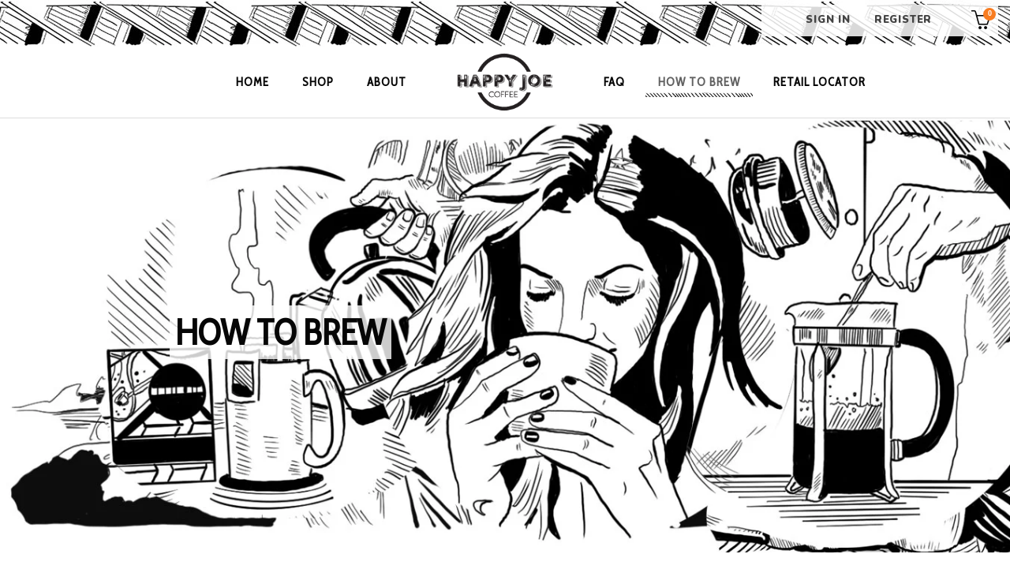

--- FILE ---
content_type: text/css
request_url: https://gethappyjoe.com/cdn/shop/t/3/assets/section-build.scss.css?v=47974519080591165701585812613
body_size: 23804
content:
@font-face{font-family:simple-line-icons;src:url(./Simple-Line-Icons.eot?v=2.4.0);src:url(./Simple-Line-Icons.eot?v=2.4.0#iefix) format("embedded-opentype"),url(./Simple-Line-Icons.woff2?v=2.4.0) format("woff2"),url(./Simple-Line-Icons.ttf?v=2.4.0) format("truetype"),url(./Simple-Line-Icons.woff?v=2.4.0) format("woff"),url(./Simple-Line-Icons.svg?v=2.4.0#simple-line-icons) format("svg");font-weight:400;font-style:normal}.sli{font-family:simple-line-icons;speak:none;font-size:1.5625rem;font-style:normal;font-weight:400;font-variant:normal;text-transform:none;line-height:1;-webkit-font-smoothing:antialiased;-moz-osx-font-smoothing:grayscale}.sli-user:before{content:"\e005"}.sli-people:before{content:"\e001"}.sli-user-female:before{content:"\e000"}.sli-user-follow:before{content:"\e002"}.sli-user-following:before{content:"\e003"}.sli-user-unfollow:before{content:"\e004"}.sli-login:before{content:"\e066"}.sli-logout:before{content:"\e065"}.sli-emotsmile:before{content:"\e021"}.sli-phone:before{content:"\e600"}.sli-call-end:before{content:"\e048"}.sli-call-in:before{content:"\e047"}.sli-call-out:before{content:"\e046"}.sli-map:before{content:"\e033"}.sli-location-pin:before{content:"\e096"}.sli-direction:before{content:"\e042"}.sli-directions:before{content:"\e041"}.sli-compass:before{content:"\e045"}.sli-layers:before{content:"\e034"}.sli-menu:before{content:"\e601"}.sli-list:before{content:"\e067"}.sli-options-vertical:before{content:"\e602"}.sli-options:before{content:"\e603"}.sli-arrow-down:before{content:"\e604"}.sli-arrow-left:before{content:"\e605"}.sli-arrow-right:before{content:"\e606"}.sli-arrow-up:before{content:"\e607"}.sli-arrow-up-circle:before{content:"\e078"}.sli-arrow-left-circle:before{content:"\e07a"}.sli-arrow-right-circle:before{content:"\e079"}.sli-arrow-down-circle:before{content:"\e07b"}.sli-check:before{content:"\e080"}.sli-clock:before{content:"\e081"}.sli-plus:before{content:"\e095"}.sli-minus:before{content:"\e615"}.sli-close:before{content:"\e082"}.sli-event:before{content:"\e619"}.sli-exclamation:before{content:"\e617"}.sli-organization:before{content:"\e616"}.sli-trophy:before{content:"\e006"}.sli-screen-smartphone:before{content:"\e010"}.sli-screen-desktop:before{content:"\e011"}.sli-plane:before{content:"\e012"}.sli-notebook:before{content:"\e013"}.sli-mustache:before{content:"\e014"}.sli-mouse:before{content:"\e015"}.sli-magnet:before{content:"\e016"}.sli-energy:before{content:"\e020"}.sli-disc:before{content:"\e022"}.sli-cursor:before{content:"\e06e"}.sli-cursor-move:before{content:"\e023"}.sli-crop:before{content:"\e024"}.sli-chemistry:before{content:"\e026"}.sli-speedometer:before{content:"\e007"}.sli-shield:before{content:"\e00e"}.sli-screen-tablet:before{content:"\e00f"}.sli-magic-wand:before{content:"\e017"}.sli-hourglass:before{content:"\e018"}.sli-graduation:before{content:"\e019"}.sli-ghost:before{content:"\e01a"}.sli-game-controller:before{content:"\e01b"}.sli-fire:before{content:"\e01c"}.sli-eyeglass:before{content:"\e01d"}.sli-envelope-open:before{content:"\e01e"}.sli-envelope-letter:before{content:"\e01f"}.sli-bell:before{content:"\e027"}.sli-badge:before{content:"\e028"}.sli-anchor:before{content:"\e029"}.sli-wallet:before{content:"\e02a"}.sli-vector:before{content:"\e02b"}.sli-speech:before{content:"\e02c"}.sli-puzzle:before{content:"\e02d"}.sli-printer:before{content:"\e02e"}.sli-present:before{content:"\e02f"}.sli-playlist:before{content:"\e030"}.sli-pin:before{content:"\e031"}.sli-picture:before{content:"\e032"}.sli-handbag:before{content:"\e035"}.sli-globe-alt:before{content:"\e036"}.sli-globe:before{content:"\e037"}.sli-folder-alt:before{content:"\e039"}.sli-folder:before{content:"\e089"}.sli-film:before{content:"\e03a"}.sli-feed:before{content:"\e03b"}.sli-drop:before{content:"\e03e"}.sli-drawer:before{content:"\e03f"}.sli-docs:before{content:"\e040"}.sli-doc:before{content:"\e085"}.sli-diamond:before{content:"\e043"}.sli-cup:before{content:"\e044"}.sli-calculator:before{content:"\e049"}.sli-bubbles:before{content:"\e04a"}.sli-briefcase:before{content:"\e04b"}.sli-book-open:before{content:"\e04c"}.sli-basket-loaded:before{content:"\e04d"}.sli-basket:before{content:"\e04e"}.sli-bag:before{content:"\e04f"}.sli-action-undo:before{content:"\e050"}.sli-action-redo:before{content:"\e051"}.sli-wrench:before{content:"\e052"}.sli-umbrella:before{content:"\e053"}.sli-trash:before{content:"\e054"}.sli-tag:before{content:"\e055"}.sli-support:before{content:"\e056"}.sli-frame:before{content:"\e038"}.sli-size-fullscreen:before{content:"\e057"}.sli-size-actual:before{content:"\e058"}.sli-shuffle:before{content:"\e059"}.sli-share-alt:before{content:"\e05a"}.sli-share:before{content:"\e05b"}.sli-rocket:before{content:"\e05c"}.sli-question:before{content:"\e05d"}.sli-pie-chart:before{content:"\e05e"}.sli-pencil:before{content:"\e05f"}.sli-note:before{content:"\e060"}.sli-loop:before{content:"\e064"}.sli-home:before{content:"\e069"}.sli-grid:before{content:"\e06a"}.sli-graph:before{content:"\e06b"}.sli-microphone:before{content:"\e063"}.sli-music-tone-alt:before{content:"\e061"}.sli-music-tone:before{content:"\e062"}.sli-earphones-alt:before{content:"\e03c"}.sli-earphones:before{content:"\e03d"}.sli-equalizer:before{content:"\e06c"}.sli-like:before{content:"\e068"}.sli-dislike:before{content:"\e06d"}.sli-control-start:before{content:"\e06f"}.sli-control-rewind:before{content:"\e070"}.sli-control-play:before{content:"\e071"}.sli-control-pause:before{content:"\e072"}.sli-control-forward:before{content:"\e073"}.sli-control-end:before{content:"\e074"}.sli-volume-1:before{content:"\e09f"}.sli-volume-2:before{content:"\e0a0"}.sli-volume-off:before{content:"\e0a1"}.sli-calendar:before{content:"\e075"}.sli-bulb:before{content:"\e076"}.sli-chart:before{content:"\e077"}.sli-ban:before{content:"\e07c"}.sli-bubble:before{content:"\e07d"}.sli-camrecorder:before{content:"\e07e"}.sli-camera:before{content:"\e07f"}.sli-cloud-download:before{content:"\e083"}.sli-cloud-upload:before{content:"\e084"}.sli-envelope:before{content:"\e086"}.sli-eye:before{content:"\e087"}.sli-flag:before{content:"\e088"}.sli-heart:before{content:"\e08a"}.sli-info:before{content:"\e08b"}.sli-key:before{content:"\e08c"}.sli-link:before{content:"\e08d"}.sli-lock:before{content:"\e08e"}.sli-lock-open:before{content:"\e08f"}.sli-magnifier:before{content:"\e090"}.sli-magnifier-add:before{content:"\e091"}.sli-magnifier-remove:before{content:"\e092"}.sli-paper-clip:before{content:"\e093"}.sli-paper-plane:before{content:"\e094"}.sli-power:before{content:"\e097"}.sli-refresh:before{content:"\e098"}.sli-reload:before{content:"\e099"}.sli-settings:before{content:"\e09a"}.sli-star:before{content:"\e09b"}.sli-symbol-female:before{content:"\e09c"}.sli-symbol-male:before{content:"\e09d"}.sli-target:before{content:"\e09e"}.sli-credit-card:before{content:"\e025"}.sli-paypal:before{content:"\e608"}.sli-social-tumblr:before{content:"\e00a"}.sli-social-twitter:before{content:"\e009"}.sli-social-facebook:before{content:"\e00b"}.sli-social-instagram:before{content:"\e609"}.sli-social-linkedin:before{content:"\e60a"}.sli-social-pinterest:before{content:"\e60b"}.sli-social-github:before{content:"\e60c"}.sli-social-google:before{content:"\e60d"}.sli-social-reddit:before{content:"\e60e"}.sli-social-skype:before{content:"\e60f"}.sli-social-dribbble:before{content:"\e00d"}.sli-social-behance:before{content:"\e610"}.sli-social-foursqare:before{content:"\e611"}.sli-social-soundcloud:before{content:"\e612"}.sli-social-spotify:before{content:"\e613"}.sli-social-stumbleupon:before{content:"\e614"}.sli-social-youtube:before{content:"\e008"}.sli-social-dropbox:before{content:"\e00c"}.sli-social-vkontakte:before{content:"\e618"}.sli-social-steam:before{content:"\e620"}.product-popup-left{width:300px;max-width:100%;position:fixed;left:20px;bottom:-10px;z-index:999;-webkit-transition:all .5s ease;transition:all .5s ease;overflow:hidden}.product-popup-left.show-popup{-webkit-transform:none;transform:none;bottom:30px;-webkit-box-shadow:0 2px 4px rgba(0,0,0,.2);box-shadow:0 2px 4px #0003}.product-popup-left.hide-popup{-webkit-transform:translateY(100%);transform:translateY(100%)}.product-popup-left .product-popup-left-content{display:-webkit-box;display:-ms-flexbox;display:flex;width:100%;-ms-flex-wrap:wrap;flex-wrap:wrap;-webkit-box-align:center;-ms-flex-align:center;align-items:center;-webkit-box-pack:center;-ms-flex-pack:center;justify-content:center;-webkit-box-pack:justify;-ms-flex-pack:justify;justify-content:space-between;background-color:#fff;padding:15px;position:relative}.product-popup-left .product-popup-left-content .popup-image{width:25%}.product-popup-left .product-popup-left-content .popup-info{width:75%;padding-left:15px}.product-popup-left .product-popup-left-content .popup-info .title{font-size:11px;text-decoration:underline;margin-bottom:5px;display:block}.product-popup-left .product-popup-left-content .popup-info .product-title{font-size:14px;color:#1b1b1b;font-weight:700;display:block}.product-popup-left .product-popup-left-content .popup-info .money{display:block;color:#1b1b1b;font-weight:600;display:inline-block;padding-right:5px;font-size:14px}.product-popup-left .product-popup-left-content .popup-close{width:20px;height:20px;line-height:20px;border-radius:100%;color:red;text-align:center;position:absolute;right:0;top:0;-webkit-transition:all .5s ease;transition:all .5s ease}.product-popup-left .product-popup-left-content .popup-close:hover{color:#304ffe}.product-popup-left .product-popup-left-content .popup-close svg{width:15px;height:15px;margin:0;position:absolute;top:50%;left:50%;-webkit-transform:translate(-50%,-50%);transform:translate(-50%,-50%)}.button.primary{color:#000!important}.button-to-top:hover{background:#626262;color:#fff}.suffix-compare,.template-page{background:#fff}.button-cancel-custom{position:absolute;right:10px;top:10px;color:#333!important}.button-cancel-custom:hover{color:#626262}.search-box-ajax-product .media-object-section .image a{margin-bottom:0}.search-box-ajax-product .media-object-section p{font-weight:700;margin-bottom:.9375rem}.search-box-ajax-product .media-object-section p a{font-size:.875rem;text-transform:uppercase;margin-bottom:.25rem;color:#333}@media print,screen and (max-width: 34.43625em){.search-box-ajax-product .media-object-section p a{font-size:13px;font-weight:400;text-transform:capitalize;margin-bottom:0}}@media print,screen and (min-width: 34.4375em) and (max-width: 50.06125em){.search-box-ajax-product .media-object-section p a{font-size:13px;font-weight:400;text-transform:capitalize;margin-bottom:0}}.search-box-ajax-product .media-object-section p span.money{font-size:14px;color:#626262;font-weight:400}@media print,screen and (max-width: 34.43625em){.search-box-ajax-product .media-object-section .image img{width:80px}}@media print,screen and (min-width: 34.4375em) and (max-width: 50.06125em){.search-box-ajax-product .media-object-section .image img{width:80px}}.desktop-header-search-content{display:-webkit-box!important;display:-ms-flexbox!important;display:flex!important;opacity:0;-webkit-transform:translateX(-30px);transform:translate(-30px);z-index:-1;-webkit-box-align:center;-ms-flex-align:center;align-items:center;position:absolute;left:0;top:0;-webkit-transition:all .3s ease;transition:all .3s ease}.desktop-header-search-content.active{opacity:1;-webkit-transform:inherit;transform:inherit;z-index:1;-webkit-transition:all .3s ease;transition:all .3s ease}.desktop-header-search{min-height:40px;position:relative;display:-webkit-box;display:-ms-flexbox;display:flex;-webkit-box-align:center;-ms-flex-align:center;align-items:center;padding-left:1px!important}.searchbox-close{padding:8px;margin-left:7px;color:#666;cursor:pointer}.searchbox-close .svg-icon{width:1.5rem;height:1.5rem}.searchbox-close:hover{color:#626262;background:#f5f5f5}.data-ajax-search-content{width:100%;padding-top:25px;background:#fff;position:absolute;left:0;top:100%;-webkit-transform:translateY(51px);transform:translateY(51px);z-index:999;padding-left:15px;padding-right:15px;-webkit-box-shadow:0 .5rem 1rem rgba(0,0,0,.15);box-shadow:0 .5rem 1rem #00000026}.search-box-desktop-ajax-product{overflow-y:auto;overflow-x:hidden}.search-title-page{font-size:18px;font-weight:700;margin-top:25px;text-align:center}@media print,screen and (max-width: 34.43625em){.search-title-page{font-weight:500}}.searchresult-area{display:none}.searchresult-area.open{display:block;position:absolute;overflow:visible;z-index:802;width:100%;background:#fff;-webkit-box-shadow:0 5px 30px rgba(0,0,0,.15);box-shadow:0 5px 30px #00000026}.searchresult-area.open .search-box-inner{background:#fff;padding:30px 0}@media print,screen and (max-width: 34.43625em){.searchresult-area.open{display:none!important}}@media print,screen and (min-width: 34.4375em) and (max-width: 50.06125em){.searchresult-area.open{display:none!important}}.search-box-ajax-more{margin-bottom:.9375rem!important}@media print,screen and (max-width: 34.43625em){.search-box-form{padding-bottom:30px}.search-overlay #shopify-section-theme-header:after{display:none!important}.search-box-ajax-more{margin-bottom:0!important}.search-box-ajax-more a{color:#626262;border-bottom:1px solid #626262}}@media print,screen and (min-width: 34.4375em) and (max-width: 50.06125em){.search-box-form{padding-bottom:30px}.search-overlay #shopify-section-theme-header:after{display:none!important}.search-box-ajax-more{margin-bottom:0!important}.search-box-ajax-more a{color:#626262;border-bottom:1px solid #626262}}#shopify-section-theme-header:after{content:"";display:none;position:fixed;top:0;left:0;right:0;bottom:0;background-color:#00000080;z-index:801}.search-overlay .desktop-header{position:relative;z-index:803}.search-overlay #shopify-section-theme-header:after{display:block}.template-search{background:#fff}@media print,screen and (max-width: 34.43625em){.search-box-ajax-product{display:-webkit-box;display:-ms-flexbox;display:flex;-ms-flex-wrap:wrap;flex-wrap:wrap;margin-left:-5px;margin-right:-5px}.search-box-ajax-product .media-object{width:50%;-webkit-box-orient:vertical;-webkit-box-direction:normal;-ms-flex-direction:column;flex-direction:column;padding-left:5px;padding-right:5px;margin-bottom:10px}.search-box-ajax-product .media-object .media-object-section{padding-right:0}.search-box-ajax-product .media-object .media-object-section p{margin-bottom:5px}.search-box-ajax-product .media-object .image{margin-bottom:10px}.search-box-ajax-product .media-object .image a{display:block}.search-box-ajax-product .media-object .image a img{width:100%}.search-box-container{position:-webkit-sticky;position:sticky;z-index:1;padding-top:10px!important;top:0;left:0;right:0;background:#fff}}@media print,screen and (min-width: 34.4375em) and (max-width: 50.06125em){.search-box-ajax-product{display:-webkit-box;display:-ms-flexbox;display:flex;-ms-flex-wrap:wrap;flex-wrap:wrap;margin-left:-5px;margin-right:-5px}.search-box-ajax-product .media-object{width:50%;-webkit-box-orient:vertical;-webkit-box-direction:normal;-ms-flex-direction:column;flex-direction:column;padding-left:5px;padding-right:5px;margin-bottom:10px}.search-box-ajax-product .media-object .media-object-section{padding-right:0}.search-box-ajax-product .media-object .media-object-section p{margin-bottom:5px}.search-box-ajax-product .media-object .image{margin-bottom:10px}.search-box-ajax-product .media-object .image a{display:block}.search-box-ajax-product .media-object .image a img{width:100%}.search-box-container{position:-webkit-sticky;position:sticky;z-index:1;padding-top:10px!important;top:0;left:0;right:0;background:#fff}}@media screen and (min-width: 801px){.headerleft #search-box-desktop{left:16.875rem;width:calc(100% - 16.875rem);-webkit-box-shadow:none!important;box-shadow:none!important}.headerleft #search-box-desktop.is-open{left:16.875rem;top:0;background-color:transparent;width:calc(100% - 16.875rem);padding-top:60px}.headerleft #search-box-desktop.is-open.addPadding{padding-top:60px;-webkit-animation:openDropdownPanel .6s ease both;animation:openDropdownPanel .6s ease both}.headerleft #search-box-desktop.is-open.addPadding .button-cancel-custom{top:87px}.headerleft #search-box-desktop.is-open.removePadding{padding-top:0;-webkit-animation:moveTop .6s ease both;animation:moveTop .6s ease both}.headerleft #search-box-desktop.is-open.removePadding .button-cancel-custom{top:27px}.headerleft #search-box-desktop.is-open .search-box-inner{margin-top:50px}.headerleft #search-box-desktop.is-open .search-box-inner .search-box-desktop-ajax-result .close{display:none}.headerleft #search-box-desktop.is-open>.grid-container{width:100%!important;background-color:#fff;max-width:100%;padding:30px 100px!important}.headerleft #search-box-desktop.is-open>.grid-container form>div>.grid-container{padding-left:0;padding-right:0}.headerleft #search-box-desktop.is-open>.grid-container .search-box-desktop-form .input-group{width:500px;margin:0 auto;max-width:100%}.headerleft #search-box-desktop.is-open>.grid-container .search-box-desktop-form .input-group-field{padding-left:15px!important}.headerleft #search-box-desktop.is-open .button-cancel-custom{margin-bottom:0!important;top:87px;right:30px}.headerleft #search-box-desktop.is-open .button-cancel-custom .sli-close{font-size:16px}.headerleft #search-box-desktop.is-open .button-cancel-custom .sli-close:before{content:"Close";font-family:Nunito,sans-serif;text-decoration:underline;color:#999}.headerleft #search-box-desktop.is-open .button-cancel-custom .sli-close:hover:before{color:#626262}}.headerleft .search-box-desktop-ajax-product{margin-left:-10px;margin-right:-10px}.headerleft .search-box-desktop-ajax-product .grid-x{-webkit-box-pack:center;-ms-flex-pack:center;justify-content:center}.headerleft .search-box-desktop-ajax-product-item{padding-left:10px;padding-right:10px}@media screen and (min-width: 1200px){.headerleft .search-box-desktop-ajax-product-item{width:20%!important}}@media screen and (max-width: 1199px){.headerleft .search-box-desktop-ajax-product-item{width:33.33333%!important}}.cart-button-bottom .grid-margin-x{margin-left:-10px;margin-right:-10px}.cart-button-bottom .grid-margin-x>.small-6{width:calc(50% - 20px)}.cart-button-bottom .grid-margin-x>.cell{margin-left:10px;margin-right:10px}.mini-cart-price-quantity{display:-webkit-box;display:-ms-flexbox;display:flex;-webkit-box-align:center;-ms-flex-align:center;align-items:center;-webkit-box-pack:justify;-ms-flex-pack:justify;justify-content:space-between}.media-object-section{position:relative}.mini-cart-subtotal{display:-webkit-box;display:-ms-flexbox;display:flex;-webkit-box-align:center;-ms-flex-align:center;align-items:center;-webkit-box-pack:justify;-ms-flex-pack:justify;justify-content:space-between;font-size:13px;text-transform:uppercase;margin-top:20px;padding-top:23px;border-top:1px solid #ccc;color:#999}.mini-cart-subtotal .mini-cart-subtotal-price{font-size:13px;color:#333;font-weight:700}.mini-cart-empty-message{display:-webkit-box;display:-ms-flexbox;display:flex;-webkit-box-align:center;-ms-flex-align:center;align-items:center;-webkit-box-pack:center;-ms-flex-pack:center;justify-content:center;background:#b7a89c;color:#fff;margin-top:25px;height:40px;font-size:13px}.mini-cart-empty-message svg{margin-right:12px;width:36px}.mini-cart-product-image{width:80px}.mini-cart-product-image img{max-width:100%!important}@media print,screen and (max-width: 34.43625em){.product-item-price{margin-bottom:6px}}.index-collection-grid-banner .group-button,.index-collection-slider-linklist2 .group-button,.index-collection-tab-slider .group-button,.index-group-blocks4 .group-button,.index-group-blocks5 .group-button,.slideshow-custom7 .group-button,.slideshow-custom6 .group-button,.index-collection-grid-custom3 .group-button,.index-collection-grid-custom2 .group-button,.index-group-blocks3 .group-button,.index-collection-slider-linklist .group-button,.index-collection-flexible .group-button,.index-group-blocks1 .group-button,.index-collection-slider-custom2 .group-button,.index-collection-grid-custom .group-button,.index-collection-grid-custom1 .group-button,.index-collection-slider-banner2 .group-button,.index-collection-slider-banner .group-button,.index-leftsidebar-grid-container .group-button,.index-collection-slider-column .group-button,.index-collection-tab-grid .group-button,.index-collection-tab .group-button,.index-collection-slider .group-button,.collection-product-list .group-button,.layout-bottom-content .group-button,.wishlist-item .group-button,.search-product-item .group-button,.product-shop-look .group-button,.layout-content-content .group-button,.header-menu-dropdown-product .group-button{position:absolute;top:.625rem;right:.625rem;font-size:1.375rem;text-align:center;line-height:1;transition:all .2s ease;-webkit-transition:all .2s ease;z-index:3;opacity:1;visibility:visible}.index-collection-grid-banner .group-button .group-button-item,.index-collection-slider-linklist2 .group-button .group-button-item,.index-collection-tab-slider .group-button .group-button-item,.index-group-blocks4 .group-button .group-button-item,.index-group-blocks5 .group-button .group-button-item,.slideshow-custom7 .group-button .group-button-item,.slideshow-custom6 .group-button .group-button-item,.index-collection-grid-custom3 .group-button .group-button-item,.index-collection-grid-custom2 .group-button .group-button-item,.index-group-blocks3 .group-button .group-button-item,.index-collection-slider-linklist .group-button .group-button-item,.index-collection-flexible .group-button .group-button-item,.index-group-blocks1 .group-button .group-button-item,.index-collection-slider-custom2 .group-button .group-button-item,.index-collection-grid-custom .group-button .group-button-item,.index-collection-grid-custom1 .group-button .group-button-item,.index-collection-slider-banner2 .group-button .group-button-item,.index-collection-slider-banner .group-button .group-button-item,.index-leftsidebar-grid-container .group-button .group-button-item,.index-collection-slider-column .group-button .group-button-item,.index-collection-tab-grid .group-button .group-button-item,.index-collection-tab .group-button .group-button-item,.index-collection-slider .group-button .group-button-item,.collection-product-list .group-button .group-button-item,.layout-bottom-content .group-button .group-button-item,.wishlist-item .group-button .group-button-item,.search-product-item .group-button .group-button-item,.product-shop-look .group-button .group-button-item,.layout-content-content .group-button .group-button-item,.header-menu-dropdown-product .group-button .group-button-item{background:#ffffff80;color:#000;position:relative;width:1.875rem;height:1.875rem;border-radius:50%;margin-bottom:5px;-webkit-box-shadow:none;box-shadow:none;outline:none;cursor:pointer;opacity:1;display:-webkit-box;display:-ms-flexbox;display:flex;-webkit-box-align:center;-ms-flex-align:center;align-items:center;-webkit-box-pack:center;-ms-flex-pack:center;justify-content:center}.index-collection-grid-banner .group-button .group-button-item em,.index-collection-slider-linklist2 .group-button .group-button-item em,.index-collection-tab-slider .group-button .group-button-item em,.index-group-blocks4 .group-button .group-button-item em,.index-group-blocks5 .group-button .group-button-item em,.slideshow-custom7 .group-button .group-button-item em,.slideshow-custom6 .group-button .group-button-item em,.index-collection-grid-custom3 .group-button .group-button-item em,.index-collection-grid-custom2 .group-button .group-button-item em,.index-group-blocks3 .group-button .group-button-item em,.index-collection-slider-linklist .group-button .group-button-item em,.index-collection-flexible .group-button .group-button-item em,.index-group-blocks1 .group-button .group-button-item em,.index-collection-slider-custom2 .group-button .group-button-item em,.index-collection-grid-custom .group-button .group-button-item em,.index-collection-grid-custom1 .group-button .group-button-item em,.index-collection-slider-banner2 .group-button .group-button-item em,.index-collection-slider-banner .group-button .group-button-item em,.index-leftsidebar-grid-container .group-button .group-button-item em,.index-collection-slider-column .group-button .group-button-item em,.index-collection-tab-grid .group-button .group-button-item em,.index-collection-tab .group-button .group-button-item em,.index-collection-slider .group-button .group-button-item em,.collection-product-list .group-button .group-button-item em,.layout-bottom-content .group-button .group-button-item em,.wishlist-item .group-button .group-button-item em,.search-product-item .group-button .group-button-item em,.product-shop-look .group-button .group-button-item em,.layout-content-content .group-button .group-button-item em,.header-menu-dropdown-product .group-button .group-button-item em{font-size:.9375rem;font-weight:700}.index-collection-grid-banner .group-button .group-button-item:hover,.index-collection-slider-linklist2 .group-button .group-button-item:hover,.index-collection-tab-slider .group-button .group-button-item:hover,.index-group-blocks4 .group-button .group-button-item:hover,.index-group-blocks5 .group-button .group-button-item:hover,.slideshow-custom7 .group-button .group-button-item:hover,.slideshow-custom6 .group-button .group-button-item:hover,.index-collection-grid-custom3 .group-button .group-button-item:hover,.index-collection-grid-custom2 .group-button .group-button-item:hover,.index-group-blocks3 .group-button .group-button-item:hover,.index-collection-slider-linklist .group-button .group-button-item:hover,.index-collection-flexible .group-button .group-button-item:hover,.index-group-blocks1 .group-button .group-button-item:hover,.index-collection-slider-custom2 .group-button .group-button-item:hover,.index-collection-grid-custom .group-button .group-button-item:hover,.index-collection-grid-custom1 .group-button .group-button-item:hover,.index-collection-slider-banner2 .group-button .group-button-item:hover,.index-collection-slider-banner .group-button .group-button-item:hover,.index-leftsidebar-grid-container .group-button .group-button-item:hover,.index-collection-slider-column .group-button .group-button-item:hover,.index-collection-tab-grid .group-button .group-button-item:hover,.index-collection-tab .group-button .group-button-item:hover,.index-collection-slider .group-button .group-button-item:hover,.collection-product-list .group-button .group-button-item:hover,.layout-bottom-content .group-button .group-button-item:hover,.wishlist-item .group-button .group-button-item:hover,.search-product-item .group-button .group-button-item:hover,.product-shop-look .group-button .group-button-item:hover,.layout-content-content .group-button .group-button-item:hover,.header-menu-dropdown-product .group-button .group-button-item:hover{background:#626262}.index-collection-grid-banner .group-button .group-button-item:hover em,.index-collection-slider-linklist2 .group-button .group-button-item:hover em,.index-collection-tab-slider .group-button .group-button-item:hover em,.index-group-blocks4 .group-button .group-button-item:hover em,.index-group-blocks5 .group-button .group-button-item:hover em,.slideshow-custom7 .group-button .group-button-item:hover em,.slideshow-custom6 .group-button .group-button-item:hover em,.index-collection-grid-custom3 .group-button .group-button-item:hover em,.index-collection-grid-custom2 .group-button .group-button-item:hover em,.index-group-blocks3 .group-button .group-button-item:hover em,.index-collection-slider-linklist .group-button .group-button-item:hover em,.index-collection-flexible .group-button .group-button-item:hover em,.index-group-blocks1 .group-button .group-button-item:hover em,.index-collection-slider-custom2 .group-button .group-button-item:hover em,.index-collection-grid-custom .group-button .group-button-item:hover em,.index-collection-grid-custom1 .group-button .group-button-item:hover em,.index-collection-slider-banner2 .group-button .group-button-item:hover em,.index-collection-slider-banner .group-button .group-button-item:hover em,.index-leftsidebar-grid-container .group-button .group-button-item:hover em,.index-collection-slider-column .group-button .group-button-item:hover em,.index-collection-tab-grid .group-button .group-button-item:hover em,.index-collection-tab .group-button .group-button-item:hover em,.index-collection-slider .group-button .group-button-item:hover em,.collection-product-list .group-button .group-button-item:hover em,.layout-bottom-content .group-button .group-button-item:hover em,.wishlist-item .group-button .group-button-item:hover em,.search-product-item .group-button .group-button-item:hover em,.product-shop-look .group-button .group-button-item:hover em,.layout-content-content .group-button .group-button-item:hover em,.header-menu-dropdown-product .group-button .group-button-item:hover em{color:#fff}.index-collection-grid-banner .cart-button,.index-collection-slider-linklist2 .cart-button,.index-collection-tab-slider .cart-button,.index-group-blocks4 .cart-button,.index-group-blocks5 .cart-button,.slideshow-custom7 .cart-button,.slideshow-custom6 .cart-button,.index-collection-grid-custom3 .cart-button,.index-collection-grid-custom2 .cart-button,.index-group-blocks3 .cart-button,.index-collection-slider-linklist .cart-button,.index-collection-flexible .cart-button,.index-group-blocks1 .cart-button,.index-collection-slider-custom2 .cart-button,.index-collection-grid-custom .cart-button,.index-collection-grid-custom1 .cart-button,.index-collection-slider-banner2 .cart-button,.index-collection-slider-banner .cart-button,.index-leftsidebar-grid-container .cart-button,.index-collection-slider-column .cart-button,.index-collection-tab-grid .cart-button,.index-collection-tab .cart-button,.index-collection-slider .cart-button,.collection-product-list .cart-button,.layout-bottom-content .cart-button,.wishlist-item .cart-button,.search-product-item .cart-button,.product-shop-look .cart-button,.layout-content-content .cart-button,.header-menu-dropdown-product .cart-button{display:none}.index-collection-grid-banner .product-item:hover .group-button,.index-collection-slider-linklist2 .product-item:hover .group-button,.index-collection-tab-slider .product-item:hover .group-button,.index-group-blocks4 .product-item:hover .group-button,.index-group-blocks5 .product-item:hover .group-button,.slideshow-custom7 .product-item:hover .group-button,.slideshow-custom6 .product-item:hover .group-button,.index-collection-grid-custom3 .product-item:hover .group-button,.index-collection-grid-custom2 .product-item:hover .group-button,.index-group-blocks3 .product-item:hover .group-button,.index-collection-slider-linklist .product-item:hover .group-button,.index-collection-flexible .product-item:hover .group-button,.index-group-blocks1 .product-item:hover .group-button,.index-collection-slider-custom2 .product-item:hover .group-button,.index-collection-grid-custom .product-item:hover .group-button,.index-collection-grid-custom1 .product-item:hover .group-button,.index-collection-slider-banner2 .product-item:hover .group-button,.index-collection-slider-banner .product-item:hover .group-button,.index-leftsidebar-grid-container .product-item:hover .group-button,.index-collection-slider-column .product-item:hover .group-button,.index-collection-tab-grid .product-item:hover .group-button,.index-collection-tab .product-item:hover .group-button,.index-collection-slider .product-item:hover .group-button,.collection-product-list .product-item:hover .group-button,.layout-bottom-content .product-item:hover .group-button,.wishlist-item .product-item:hover .group-button,.search-product-item .product-item:hover .group-button,.product-shop-look .product-item:hover .group-button,.layout-content-content .product-item:hover .group-button,.header-menu-dropdown-product .product-item:hover .group-button{opacity:1;visibility:visible}.index-collection-grid-banner .product-item:hover .group-button .group-button-item,.index-collection-slider-linklist2 .product-item:hover .group-button .group-button-item,.index-collection-tab-slider .product-item:hover .group-button .group-button-item,.index-group-blocks4 .product-item:hover .group-button .group-button-item,.index-group-blocks5 .product-item:hover .group-button .group-button-item,.slideshow-custom7 .product-item:hover .group-button .group-button-item,.slideshow-custom6 .product-item:hover .group-button .group-button-item,.index-collection-grid-custom3 .product-item:hover .group-button .group-button-item,.index-collection-grid-custom2 .product-item:hover .group-button .group-button-item,.index-group-blocks3 .product-item:hover .group-button .group-button-item,.index-collection-slider-linklist .product-item:hover .group-button .group-button-item,.index-collection-flexible .product-item:hover .group-button .group-button-item,.index-group-blocks1 .product-item:hover .group-button .group-button-item,.index-collection-slider-custom2 .product-item:hover .group-button .group-button-item,.index-collection-grid-custom .product-item:hover .group-button .group-button-item,.index-collection-grid-custom1 .product-item:hover .group-button .group-button-item,.index-collection-slider-banner2 .product-item:hover .group-button .group-button-item,.index-collection-slider-banner .product-item:hover .group-button .group-button-item,.index-leftsidebar-grid-container .product-item:hover .group-button .group-button-item,.index-collection-slider-column .product-item:hover .group-button .group-button-item,.index-collection-tab-grid .product-item:hover .group-button .group-button-item,.index-collection-tab .product-item:hover .group-button .group-button-item,.index-collection-slider .product-item:hover .group-button .group-button-item,.collection-product-list .product-item:hover .group-button .group-button-item,.layout-bottom-content .product-item:hover .group-button .group-button-item,.wishlist-item .product-item:hover .group-button .group-button-item,.search-product-item .product-item:hover .group-button .group-button-item,.product-shop-look .product-item:hover .group-button .group-button-item,.layout-content-content .product-item:hover .group-button .group-button-item,.header-menu-dropdown-product .product-item:hover .group-button .group-button-item{-webkit-transform:translateX(0);transform:translate(0)}.index-collection-grid-banner .product-item:hover .product-item-buttons,.index-collection-slider-linklist2 .product-item:hover .product-item-buttons,.index-collection-tab-slider .product-item:hover .product-item-buttons,.index-group-blocks4 .product-item:hover .product-item-buttons,.index-group-blocks5 .product-item:hover .product-item-buttons,.slideshow-custom7 .product-item:hover .product-item-buttons,.slideshow-custom6 .product-item:hover .product-item-buttons,.index-collection-grid-custom3 .product-item:hover .product-item-buttons,.index-collection-grid-custom2 .product-item:hover .product-item-buttons,.index-group-blocks3 .product-item:hover .product-item-buttons,.index-collection-slider-linklist .product-item:hover .product-item-buttons,.index-collection-flexible .product-item:hover .product-item-buttons,.index-group-blocks1 .product-item:hover .product-item-buttons,.index-collection-slider-custom2 .product-item:hover .product-item-buttons,.index-collection-grid-custom .product-item:hover .product-item-buttons,.index-collection-grid-custom1 .product-item:hover .product-item-buttons,.index-collection-slider-banner2 .product-item:hover .product-item-buttons,.index-collection-slider-banner .product-item:hover .product-item-buttons,.index-leftsidebar-grid-container .product-item:hover .product-item-buttons,.index-collection-slider-column .product-item:hover .product-item-buttons,.index-collection-tab-grid .product-item:hover .product-item-buttons,.index-collection-tab .product-item:hover .product-item-buttons,.index-collection-slider .product-item:hover .product-item-buttons,.collection-product-list .product-item:hover .product-item-buttons,.layout-bottom-content .product-item:hover .product-item-buttons,.wishlist-item .product-item:hover .product-item-buttons,.search-product-item .product-item:hover .product-item-buttons,.product-shop-look .product-item:hover .product-item-buttons,.layout-content-content .product-item:hover .product-item-buttons,.header-menu-dropdown-product .product-item:hover .product-item-buttons{bottom:0;opacity:1;-webkit-transition:all .3s ease;transition:all .3s ease}.index-collection-grid-banner .color-available .product-item-option,.index-collection-slider-linklist2 .color-available .product-item-option,.index-collection-tab-slider .color-available .product-item-option,.index-group-blocks4 .color-available .product-item-option,.index-group-blocks5 .color-available .product-item-option,.slideshow-custom7 .color-available .product-item-option,.slideshow-custom6 .color-available .product-item-option,.index-collection-grid-custom3 .color-available .product-item-option,.index-collection-grid-custom2 .color-available .product-item-option,.index-group-blocks3 .color-available .product-item-option,.index-collection-slider-linklist .color-available .product-item-option,.index-collection-flexible .color-available .product-item-option,.index-group-blocks1 .color-available .product-item-option,.index-collection-slider-custom2 .color-available .product-item-option,.index-collection-grid-custom .color-available .product-item-option,.index-collection-grid-custom1 .color-available .product-item-option,.index-collection-slider-banner2 .color-available .product-item-option,.index-collection-slider-banner .color-available .product-item-option,.index-leftsidebar-grid-container .color-available .product-item-option,.index-collection-slider-column .color-available .product-item-option,.index-collection-tab-grid .color-available .product-item-option,.index-collection-tab .color-available .product-item-option,.index-collection-slider .color-available .product-item-option,.collection-product-list .color-available .product-item-option,.layout-bottom-content .color-available .product-item-option,.wishlist-item .color-available .product-item-option,.search-product-item .color-available .product-item-option,.product-shop-look .color-available .product-item-option,.layout-content-content .color-available .product-item-option,.header-menu-dropdown-product .color-available .product-item-option{margin-bottom:0}.index-collection-grid-banner .product-item-rating,.index-collection-slider-linklist2 .product-item-rating,.index-collection-tab-slider .product-item-rating,.index-group-blocks4 .product-item-rating,.index-group-blocks5 .product-item-rating,.slideshow-custom7 .product-item-rating,.slideshow-custom6 .product-item-rating,.index-collection-grid-custom3 .product-item-rating,.index-collection-grid-custom2 .product-item-rating,.index-group-blocks3 .product-item-rating,.index-collection-slider-linklist .product-item-rating,.index-collection-flexible .product-item-rating,.index-group-blocks1 .product-item-rating,.index-collection-slider-custom2 .product-item-rating,.index-collection-grid-custom .product-item-rating,.index-collection-grid-custom1 .product-item-rating,.index-collection-slider-banner2 .product-item-rating,.index-collection-slider-banner .product-item-rating,.index-leftsidebar-grid-container .product-item-rating,.index-collection-slider-column .product-item-rating,.index-collection-tab-grid .product-item-rating,.index-collection-tab .product-item-rating,.index-collection-slider .product-item-rating,.collection-product-list .product-item-rating,.layout-bottom-content .product-item-rating,.wishlist-item .product-item-rating,.search-product-item .product-item-rating,.product-shop-look .product-item-rating,.layout-content-content .product-item-rating,.header-menu-dropdown-product .product-item-rating{margin-top:0}@media print,screen and (min-width: 50.0625em){.index-collection-grid-banner .group-button,.index-collection-slider-linklist2 .group-button,.index-collection-tab-slider .group-button,.index-group-blocks4 .group-button,.index-group-blocks5 .group-button,.slideshow-custom7 .group-button,.slideshow-custom6 .group-button,.index-collection-grid-custom3 .group-button,.index-collection-grid-custom2 .group-button,.index-group-blocks3 .group-button,.index-collection-slider-linklist .group-button,.index-collection-flexible .group-button,.index-group-blocks1 .group-button,.index-collection-slider-custom2 .group-button,.index-collection-grid-custom .group-button,.index-collection-grid-custom1 .group-button,.index-collection-slider-banner2 .group-button,.index-collection-slider-banner .group-button,.index-leftsidebar-grid-container .group-button,.index-collection-slider-column .group-button,.index-collection-tab-grid .group-button,.index-collection-tab .group-button,.index-collection-slider .group-button,.collection-product-list .group-button,.layout-bottom-content .group-button,.wishlist-item .group-button,.search-product-item .group-button,.search-box-desktop-ajax-product .group-button,.product-shop-look .group-button,.layout-content-content .group-button,.header-menu-dropdown-product .group-button{position:absolute;top:.625rem;right:.625rem;font-size:1.375rem;text-align:center;line-height:1;opacity:0;visibility:hidden;transition:all .2s ease;-webkit-transition:all .2s ease;z-index:3}.index-collection-grid-banner .group-button .group-button-item,.index-collection-slider-linklist2 .group-button .group-button-item,.index-collection-tab-slider .group-button .group-button-item,.index-group-blocks4 .group-button .group-button-item,.index-group-blocks5 .group-button .group-button-item,.slideshow-custom7 .group-button .group-button-item,.slideshow-custom6 .group-button .group-button-item,.index-collection-grid-custom3 .group-button .group-button-item,.index-collection-grid-custom2 .group-button .group-button-item,.index-group-blocks3 .group-button .group-button-item,.index-collection-slider-linklist .group-button .group-button-item,.index-collection-flexible .group-button .group-button-item,.index-group-blocks1 .group-button .group-button-item,.index-collection-slider-custom2 .group-button .group-button-item,.index-collection-grid-custom .group-button .group-button-item,.index-collection-grid-custom1 .group-button .group-button-item,.index-collection-slider-banner2 .group-button .group-button-item,.index-collection-slider-banner .group-button .group-button-item,.index-leftsidebar-grid-container .group-button .group-button-item,.index-collection-slider-column .group-button .group-button-item,.index-collection-tab-grid .group-button .group-button-item,.index-collection-tab .group-button .group-button-item,.index-collection-slider .group-button .group-button-item,.collection-product-list .group-button .group-button-item,.layout-bottom-content .group-button .group-button-item,.wishlist-item .group-button .group-button-item,.search-product-item .group-button .group-button-item,.search-box-desktop-ajax-product .group-button .group-button-item,.product-shop-look .group-button .group-button-item,.layout-content-content .group-button .group-button-item,.header-menu-dropdown-product .group-button .group-button-item{background:#ffffff80;color:#000;position:relative;width:2.1875rem;height:2.1875rem;line-height:2.1875rem;border-radius:50%;margin-bottom:5px;-webkit-box-shadow:none;box-shadow:none;outline:none;cursor:pointer;-webkit-transition:all .3s linear;transition:all .3s linear;-webkit-transform:translateX(20px);transform:translate(20px);display:-webkit-box;display:-ms-flexbox;display:flex;-webkit-box-align:center;-ms-flex-align:center;align-items:center;-webkit-box-pack:center;-ms-flex-pack:center;justify-content:center}.index-collection-grid-banner .group-button .group-button-item em,.index-collection-slider-linklist2 .group-button .group-button-item em,.index-collection-tab-slider .group-button .group-button-item em,.index-group-blocks4 .group-button .group-button-item em,.index-group-blocks5 .group-button .group-button-item em,.slideshow-custom7 .group-button .group-button-item em,.slideshow-custom6 .group-button .group-button-item em,.index-collection-grid-custom3 .group-button .group-button-item em,.index-collection-grid-custom2 .group-button .group-button-item em,.index-group-blocks3 .group-button .group-button-item em,.index-collection-slider-linklist .group-button .group-button-item em,.index-collection-flexible .group-button .group-button-item em,.index-group-blocks1 .group-button .group-button-item em,.index-collection-slider-custom2 .group-button .group-button-item em,.index-collection-grid-custom .group-button .group-button-item em,.index-collection-grid-custom1 .group-button .group-button-item em,.index-collection-slider-banner2 .group-button .group-button-item em,.index-collection-slider-banner .group-button .group-button-item em,.index-leftsidebar-grid-container .group-button .group-button-item em,.index-collection-slider-column .group-button .group-button-item em,.index-collection-tab-grid .group-button .group-button-item em,.index-collection-tab .group-button .group-button-item em,.index-collection-slider .group-button .group-button-item em,.collection-product-list .group-button .group-button-item em,.layout-bottom-content .group-button .group-button-item em,.wishlist-item .group-button .group-button-item em,.search-product-item .group-button .group-button-item em,.search-box-desktop-ajax-product .group-button .group-button-item em,.product-shop-look .group-button .group-button-item em,.layout-content-content .group-button .group-button-item em,.header-menu-dropdown-product .group-button .group-button-item em{font-size:1.125rem;font-weight:700}.index-collection-grid-banner .group-button .group-button-item:hover,.index-collection-slider-linklist2 .group-button .group-button-item:hover,.index-collection-tab-slider .group-button .group-button-item:hover,.index-group-blocks4 .group-button .group-button-item:hover,.index-group-blocks5 .group-button .group-button-item:hover,.slideshow-custom7 .group-button .group-button-item:hover,.slideshow-custom6 .group-button .group-button-item:hover,.index-collection-grid-custom3 .group-button .group-button-item:hover,.index-collection-grid-custom2 .group-button .group-button-item:hover,.index-group-blocks3 .group-button .group-button-item:hover,.index-collection-slider-linklist .group-button .group-button-item:hover,.index-collection-flexible .group-button .group-button-item:hover,.index-group-blocks1 .group-button .group-button-item:hover,.index-collection-slider-custom2 .group-button .group-button-item:hover,.index-collection-grid-custom .group-button .group-button-item:hover,.index-collection-grid-custom1 .group-button .group-button-item:hover,.index-collection-slider-banner2 .group-button .group-button-item:hover,.index-collection-slider-banner .group-button .group-button-item:hover,.index-leftsidebar-grid-container .group-button .group-button-item:hover,.index-collection-slider-column .group-button .group-button-item:hover,.index-collection-tab-grid .group-button .group-button-item:hover,.index-collection-tab .group-button .group-button-item:hover,.index-collection-slider .group-button .group-button-item:hover,.collection-product-list .group-button .group-button-item:hover,.layout-bottom-content .group-button .group-button-item:hover,.wishlist-item .group-button .group-button-item:hover,.search-product-item .group-button .group-button-item:hover,.search-box-desktop-ajax-product .group-button .group-button-item:hover,.product-shop-look .group-button .group-button-item:hover,.layout-content-content .group-button .group-button-item:hover,.header-menu-dropdown-product .group-button .group-button-item:hover{background:#626262}.index-collection-grid-banner .group-button .group-button-item:hover em,.index-collection-slider-linklist2 .group-button .group-button-item:hover em,.index-collection-tab-slider .group-button .group-button-item:hover em,.index-group-blocks4 .group-button .group-button-item:hover em,.index-group-blocks5 .group-button .group-button-item:hover em,.slideshow-custom7 .group-button .group-button-item:hover em,.slideshow-custom6 .group-button .group-button-item:hover em,.index-collection-grid-custom3 .group-button .group-button-item:hover em,.index-collection-grid-custom2 .group-button .group-button-item:hover em,.index-group-blocks3 .group-button .group-button-item:hover em,.index-collection-slider-linklist .group-button .group-button-item:hover em,.index-collection-flexible .group-button .group-button-item:hover em,.index-group-blocks1 .group-button .group-button-item:hover em,.index-collection-slider-custom2 .group-button .group-button-item:hover em,.index-collection-grid-custom .group-button .group-button-item:hover em,.index-collection-grid-custom1 .group-button .group-button-item:hover em,.index-collection-slider-banner2 .group-button .group-button-item:hover em,.index-collection-slider-banner .group-button .group-button-item:hover em,.index-leftsidebar-grid-container .group-button .group-button-item:hover em,.index-collection-slider-column .group-button .group-button-item:hover em,.index-collection-tab-grid .group-button .group-button-item:hover em,.index-collection-tab .group-button .group-button-item:hover em,.index-collection-slider .group-button .group-button-item:hover em,.collection-product-list .group-button .group-button-item:hover em,.layout-bottom-content .group-button .group-button-item:hover em,.wishlist-item .group-button .group-button-item:hover em,.search-product-item .group-button .group-button-item:hover em,.search-box-desktop-ajax-product .group-button .group-button-item:hover em,.product-shop-look .group-button .group-button-item:hover em,.layout-content-content .group-button .group-button-item:hover em,.header-menu-dropdown-product .group-button .group-button-item:hover em{color:#fff}.index-collection-grid-banner .cart-button,.index-collection-slider-linklist2 .cart-button,.index-collection-tab-slider .cart-button,.index-group-blocks4 .cart-button,.index-group-blocks5 .cart-button,.slideshow-custom7 .cart-button,.slideshow-custom6 .cart-button,.index-collection-grid-custom3 .cart-button,.index-collection-grid-custom2 .cart-button,.index-group-blocks3 .cart-button,.index-collection-slider-linklist .cart-button,.index-collection-flexible .cart-button,.index-group-blocks1 .cart-button,.index-collection-slider-custom2 .cart-button,.index-collection-grid-custom .cart-button,.index-collection-grid-custom1 .cart-button,.index-collection-slider-banner2 .cart-button,.index-collection-slider-banner .cart-button,.index-leftsidebar-grid-container .cart-button,.index-collection-slider-column .cart-button,.index-collection-tab-grid .cart-button,.index-collection-tab .cart-button,.index-collection-slider .cart-button,.collection-product-list .cart-button,.layout-bottom-content .cart-button,.wishlist-item .cart-button,.search-product-item .cart-button,.search-box-desktop-ajax-product .cart-button,.product-shop-look .cart-button,.layout-content-content .cart-button,.header-menu-dropdown-product .cart-button{display:block}.index-collection-grid-banner .cart-button .product-item-buttons,.index-collection-slider-linklist2 .cart-button .product-item-buttons,.index-collection-tab-slider .cart-button .product-item-buttons,.index-group-blocks4 .cart-button .product-item-buttons,.index-group-blocks5 .cart-button .product-item-buttons,.slideshow-custom7 .cart-button .product-item-buttons,.slideshow-custom6 .cart-button .product-item-buttons,.index-collection-grid-custom3 .cart-button .product-item-buttons,.index-collection-grid-custom2 .cart-button .product-item-buttons,.index-group-blocks3 .cart-button .product-item-buttons,.index-collection-slider-linklist .cart-button .product-item-buttons,.index-collection-flexible .cart-button .product-item-buttons,.index-group-blocks1 .cart-button .product-item-buttons,.index-collection-slider-custom2 .cart-button .product-item-buttons,.index-collection-grid-custom .cart-button .product-item-buttons,.index-collection-grid-custom1 .cart-button .product-item-buttons,.index-collection-slider-banner2 .cart-button .product-item-buttons,.index-collection-slider-banner .cart-button .product-item-buttons,.index-leftsidebar-grid-container .cart-button .product-item-buttons,.index-collection-slider-column .cart-button .product-item-buttons,.index-collection-tab-grid .cart-button .product-item-buttons,.index-collection-tab .cart-button .product-item-buttons,.index-collection-slider .cart-button .product-item-buttons,.collection-product-list .cart-button .product-item-buttons,.layout-bottom-content .cart-button .product-item-buttons,.wishlist-item .cart-button .product-item-buttons,.search-product-item .cart-button .product-item-buttons,.search-box-desktop-ajax-product .cart-button .product-item-buttons,.product-shop-look .cart-button .product-item-buttons,.layout-content-content .cart-button .product-item-buttons,.header-menu-dropdown-product .cart-button .product-item-buttons{position:absolute;left:0;right:0;bottom:-1.25rem;opacity:0;top:auto;width:auto;padding:10px;background:#fff}.index-collection-grid-banner .cart-button .product-item-button,.index-collection-slider-linklist2 .cart-button .product-item-button,.index-collection-tab-slider .cart-button .product-item-button,.index-group-blocks4 .cart-button .product-item-button,.index-group-blocks5 .cart-button .product-item-button,.slideshow-custom7 .cart-button .product-item-button,.slideshow-custom6 .cart-button .product-item-button,.index-collection-grid-custom3 .cart-button .product-item-button,.index-collection-grid-custom2 .cart-button .product-item-button,.index-group-blocks3 .cart-button .product-item-button,.index-collection-slider-linklist .cart-button .product-item-button,.index-collection-flexible .cart-button .product-item-button,.index-group-blocks1 .cart-button .product-item-button,.index-collection-slider-custom2 .cart-button .product-item-button,.index-collection-grid-custom .cart-button .product-item-button,.index-collection-grid-custom1 .cart-button .product-item-button,.index-collection-slider-banner2 .cart-button .product-item-button,.index-collection-slider-banner .cart-button .product-item-button,.index-leftsidebar-grid-container .cart-button .product-item-button,.index-collection-slider-column .cart-button .product-item-button,.index-collection-tab-grid .cart-button .product-item-button,.index-collection-tab .cart-button .product-item-button,.index-collection-slider .cart-button .product-item-button,.collection-product-list .cart-button .product-item-button,.layout-bottom-content .cart-button .product-item-button,.wishlist-item .cart-button .product-item-button,.search-product-item .cart-button .product-item-button,.search-box-desktop-ajax-product .cart-button .product-item-button,.product-shop-look .cart-button .product-item-button,.layout-content-content .cart-button .product-item-button,.header-menu-dropdown-product .cart-button .product-item-button{color:#000;background:#fff;line-height:1.75rem;display:block;width:100%;text-align:center;font-size:.875rem;text-transform:uppercase;border:1px solid black}.index-collection-grid-banner .cart-button .product-item-button em,.index-collection-slider-linklist2 .cart-button .product-item-button em,.index-collection-tab-slider .cart-button .product-item-button em,.index-group-blocks4 .cart-button .product-item-button em,.index-group-blocks5 .cart-button .product-item-button em,.slideshow-custom7 .cart-button .product-item-button em,.slideshow-custom6 .cart-button .product-item-button em,.index-collection-grid-custom3 .cart-button .product-item-button em,.index-collection-grid-custom2 .cart-button .product-item-button em,.index-group-blocks3 .cart-button .product-item-button em,.index-collection-slider-linklist .cart-button .product-item-button em,.index-collection-flexible .cart-button .product-item-button em,.index-group-blocks1 .cart-button .product-item-button em,.index-collection-slider-custom2 .cart-button .product-item-button em,.index-collection-grid-custom .cart-button .product-item-button em,.index-collection-grid-custom1 .cart-button .product-item-button em,.index-collection-slider-banner2 .cart-button .product-item-button em,.index-collection-slider-banner .cart-button .product-item-button em,.index-leftsidebar-grid-container .cart-button .product-item-button em,.index-collection-slider-column .cart-button .product-item-button em,.index-collection-tab-grid .cart-button .product-item-button em,.index-collection-tab .cart-button .product-item-button em,.index-collection-slider .cart-button .product-item-button em,.collection-product-list .cart-button .product-item-button em,.layout-bottom-content .cart-button .product-item-button em,.wishlist-item .cart-button .product-item-button em,.search-product-item .cart-button .product-item-button em,.search-box-desktop-ajax-product .cart-button .product-item-button em,.product-shop-look .cart-button .product-item-button em,.layout-content-content .cart-button .product-item-button em,.header-menu-dropdown-product .cart-button .product-item-button em{display:none}.index-collection-grid-banner .cart-button .product-item-button span,.index-collection-slider-linklist2 .cart-button .product-item-button span,.index-collection-tab-slider .cart-button .product-item-button span,.index-group-blocks4 .cart-button .product-item-button span,.index-group-blocks5 .cart-button .product-item-button span,.slideshow-custom7 .cart-button .product-item-button span,.slideshow-custom6 .cart-button .product-item-button span,.index-collection-grid-custom3 .cart-button .product-item-button span,.index-collection-grid-custom2 .cart-button .product-item-button span,.index-group-blocks3 .cart-button .product-item-button span,.index-collection-slider-linklist .cart-button .product-item-button span,.index-collection-flexible .cart-button .product-item-button span,.index-group-blocks1 .cart-button .product-item-button span,.index-collection-slider-custom2 .cart-button .product-item-button span,.index-collection-grid-custom .cart-button .product-item-button span,.index-collection-grid-custom1 .cart-button .product-item-button span,.index-collection-slider-banner2 .cart-button .product-item-button span,.index-collection-slider-banner .cart-button .product-item-button span,.index-leftsidebar-grid-container .cart-button .product-item-button span,.index-collection-slider-column .cart-button .product-item-button span,.index-collection-tab-grid .cart-button .product-item-button span,.index-collection-tab .cart-button .product-item-button span,.index-collection-slider .cart-button .product-item-button span,.collection-product-list .cart-button .product-item-button span,.layout-bottom-content .cart-button .product-item-button span,.wishlist-item .cart-button .product-item-button span,.search-product-item .cart-button .product-item-button span,.search-box-desktop-ajax-product .cart-button .product-item-button span,.product-shop-look .cart-button .product-item-button span,.layout-content-content .cart-button .product-item-button span,.header-menu-dropdown-product .cart-button .product-item-button span{margin:0}.index-collection-grid-banner .cart-button .product-item-buttons:hover .product-item-button,.index-collection-slider-linklist2 .cart-button .product-item-buttons:hover .product-item-button,.index-collection-tab-slider .cart-button .product-item-buttons:hover .product-item-button,.index-group-blocks4 .cart-button .product-item-buttons:hover .product-item-button,.index-group-blocks5 .cart-button .product-item-buttons:hover .product-item-button,.slideshow-custom7 .cart-button .product-item-buttons:hover .product-item-button,.slideshow-custom6 .cart-button .product-item-buttons:hover .product-item-button,.index-collection-grid-custom3 .cart-button .product-item-buttons:hover .product-item-button,.index-collection-grid-custom2 .cart-button .product-item-buttons:hover .product-item-button,.index-group-blocks3 .cart-button .product-item-buttons:hover .product-item-button,.index-collection-slider-linklist .cart-button .product-item-buttons:hover .product-item-button,.index-collection-flexible .cart-button .product-item-buttons:hover .product-item-button,.index-group-blocks1 .cart-button .product-item-buttons:hover .product-item-button,.index-collection-slider-custom2 .cart-button .product-item-buttons:hover .product-item-button,.index-collection-grid-custom .cart-button .product-item-buttons:hover .product-item-button,.index-collection-grid-custom1 .cart-button .product-item-buttons:hover .product-item-button,.index-collection-slider-banner2 .cart-button .product-item-buttons:hover .product-item-button,.index-collection-slider-banner .cart-button .product-item-buttons:hover .product-item-button,.index-leftsidebar-grid-container .cart-button .product-item-buttons:hover .product-item-button,.index-collection-slider-column .cart-button .product-item-buttons:hover .product-item-button,.index-collection-tab-grid .cart-button .product-item-buttons:hover .product-item-button,.index-collection-tab .cart-button .product-item-buttons:hover .product-item-button,.index-collection-slider .cart-button .product-item-buttons:hover .product-item-button,.collection-product-list .cart-button .product-item-buttons:hover .product-item-button,.layout-bottom-content .cart-button .product-item-buttons:hover .product-item-button,.wishlist-item .cart-button .product-item-buttons:hover .product-item-button,.search-product-item .cart-button .product-item-buttons:hover .product-item-button,.search-box-desktop-ajax-product .cart-button .product-item-buttons:hover .product-item-button,.product-shop-look .cart-button .product-item-buttons:hover .product-item-button,.layout-content-content .cart-button .product-item-buttons:hover .product-item-button,.header-menu-dropdown-product .cart-button .product-item-buttons:hover .product-item-button{background:#626262;color:#fff;border-color:#626262}.index-collection-grid-banner .product-item:hover .group-button,.index-collection-slider-linklist2 .product-item:hover .group-button,.index-collection-tab-slider .product-item:hover .group-button,.index-group-blocks4 .product-item:hover .group-button,.index-group-blocks5 .product-item:hover .group-button,.slideshow-custom7 .product-item:hover .group-button,.slideshow-custom6 .product-item:hover .group-button,.index-collection-grid-custom3 .product-item:hover .group-button,.index-collection-grid-custom2 .product-item:hover .group-button,.index-group-blocks3 .product-item:hover .group-button,.index-collection-slider-linklist .product-item:hover .group-button,.index-collection-flexible .product-item:hover .group-button,.index-group-blocks1 .product-item:hover .group-button,.index-collection-slider-custom2 .product-item:hover .group-button,.index-collection-grid-custom .product-item:hover .group-button,.index-collection-grid-custom1 .product-item:hover .group-button,.index-collection-slider-banner2 .product-item:hover .group-button,.index-collection-slider-banner .product-item:hover .group-button,.index-leftsidebar-grid-container .product-item:hover .group-button,.index-collection-slider-column .product-item:hover .group-button,.index-collection-tab-grid .product-item:hover .group-button,.index-collection-tab .product-item:hover .group-button,.index-collection-slider .product-item:hover .group-button,.collection-product-list .product-item:hover .group-button,.layout-bottom-content .product-item:hover .group-button,.wishlist-item .product-item:hover .group-button,.search-product-item .product-item:hover .group-button,.search-box-desktop-ajax-product .product-item:hover .group-button,.product-shop-look .product-item:hover .group-button,.layout-content-content .product-item:hover .group-button,.header-menu-dropdown-product .product-item:hover .group-button{opacity:1;visibility:visible}.index-collection-grid-banner .product-item:hover .group-button .group-button-item,.index-collection-slider-linklist2 .product-item:hover .group-button .group-button-item,.index-collection-tab-slider .product-item:hover .group-button .group-button-item,.index-group-blocks4 .product-item:hover .group-button .group-button-item,.index-group-blocks5 .product-item:hover .group-button .group-button-item,.slideshow-custom7 .product-item:hover .group-button .group-button-item,.slideshow-custom6 .product-item:hover .group-button .group-button-item,.index-collection-grid-custom3 .product-item:hover .group-button .group-button-item,.index-collection-grid-custom2 .product-item:hover .group-button .group-button-item,.index-group-blocks3 .product-item:hover .group-button .group-button-item,.index-collection-slider-linklist .product-item:hover .group-button .group-button-item,.index-collection-flexible .product-item:hover .group-button .group-button-item,.index-group-blocks1 .product-item:hover .group-button .group-button-item,.index-collection-slider-custom2 .product-item:hover .group-button .group-button-item,.index-collection-grid-custom .product-item:hover .group-button .group-button-item,.index-collection-grid-custom1 .product-item:hover .group-button .group-button-item,.index-collection-slider-banner2 .product-item:hover .group-button .group-button-item,.index-collection-slider-banner .product-item:hover .group-button .group-button-item,.index-leftsidebar-grid-container .product-item:hover .group-button .group-button-item,.index-collection-slider-column .product-item:hover .group-button .group-button-item,.index-collection-tab-grid .product-item:hover .group-button .group-button-item,.index-collection-tab .product-item:hover .group-button .group-button-item,.index-collection-slider .product-item:hover .group-button .group-button-item,.collection-product-list .product-item:hover .group-button .group-button-item,.layout-bottom-content .product-item:hover .group-button .group-button-item,.wishlist-item .product-item:hover .group-button .group-button-item,.search-product-item .product-item:hover .group-button .group-button-item,.search-box-desktop-ajax-product .product-item:hover .group-button .group-button-item,.product-shop-look .product-item:hover .group-button .group-button-item,.layout-content-content .product-item:hover .group-button .group-button-item,.header-menu-dropdown-product .product-item:hover .group-button .group-button-item{-webkit-transform:translateX(0);transform:translate(0)}.index-collection-grid-banner .product-item:hover .product-item-buttons,.index-collection-slider-linklist2 .product-item:hover .product-item-buttons,.index-collection-tab-slider .product-item:hover .product-item-buttons,.index-group-blocks4 .product-item:hover .product-item-buttons,.index-group-blocks5 .product-item:hover .product-item-buttons,.slideshow-custom7 .product-item:hover .product-item-buttons,.slideshow-custom6 .product-item:hover .product-item-buttons,.index-collection-grid-custom3 .product-item:hover .product-item-buttons,.index-collection-grid-custom2 .product-item:hover .product-item-buttons,.index-group-blocks3 .product-item:hover .product-item-buttons,.index-collection-slider-linklist .product-item:hover .product-item-buttons,.index-collection-flexible .product-item:hover .product-item-buttons,.index-group-blocks1 .product-item:hover .product-item-buttons,.index-collection-slider-custom2 .product-item:hover .product-item-buttons,.index-collection-grid-custom .product-item:hover .product-item-buttons,.index-collection-grid-custom1 .product-item:hover .product-item-buttons,.index-collection-slider-banner2 .product-item:hover .product-item-buttons,.index-collection-slider-banner .product-item:hover .product-item-buttons,.index-leftsidebar-grid-container .product-item:hover .product-item-buttons,.index-collection-slider-column .product-item:hover .product-item-buttons,.index-collection-tab-grid .product-item:hover .product-item-buttons,.index-collection-tab .product-item:hover .product-item-buttons,.index-collection-slider .product-item:hover .product-item-buttons,.collection-product-list .product-item:hover .product-item-buttons,.layout-bottom-content .product-item:hover .product-item-buttons,.wishlist-item .product-item:hover .product-item-buttons,.search-product-item .product-item:hover .product-item-buttons,.search-box-desktop-ajax-product .product-item:hover .product-item-buttons,.product-shop-look .product-item:hover .product-item-buttons,.layout-content-content .product-item:hover .product-item-buttons,.header-menu-dropdown-product .product-item:hover .product-item-buttons{bottom:0;opacity:1;-webkit-transition:all .3s ease;transition:all .3s ease}.index-collection-grid-banner .product-item-group,.index-collection-slider-linklist2 .product-item-group,.index-collection-tab-slider .product-item-group,.index-group-blocks4 .product-item-group,.index-group-blocks5 .product-item-group,.slideshow-custom7 .product-item-group,.slideshow-custom6 .product-item-group,.index-collection-grid-custom3 .product-item-group,.index-collection-grid-custom2 .product-item-group,.index-group-blocks3 .product-item-group,.index-collection-slider-linklist .product-item-group,.index-collection-flexible .product-item-group,.index-group-blocks1 .product-item-group,.index-collection-slider-custom2 .product-item-group,.index-collection-grid-custom .product-item-group,.index-collection-grid-custom1 .product-item-group,.index-collection-slider-banner2 .product-item-group,.index-collection-slider-banner .product-item-group,.index-leftsidebar-grid-container .product-item-group,.index-collection-slider-column .product-item-group,.index-collection-tab-grid .product-item-group,.index-collection-tab .product-item-group,.index-collection-slider .product-item-group,.collection-product-list .product-item-group,.layout-bottom-content .product-item-group,.wishlist-item .product-item-group,.search-product-item .product-item-group,.search-box-desktop-ajax-product .product-item-group,.product-shop-look .product-item-group,.layout-content-content .product-item-group,.header-menu-dropdown-product .product-item-group{-webkit-box-align:baseline;-ms-flex-align:baseline;align-items:baseline;-webkit-box-orient:initial;-webkit-box-direction:initial;-ms-flex-direction:initial;flex-direction:initial}.index-collection-grid-banner .product-item-rating,.index-collection-slider-linklist2 .product-item-rating,.index-collection-tab-slider .product-item-rating,.index-group-blocks4 .product-item-rating,.index-group-blocks5 .product-item-rating,.slideshow-custom7 .product-item-rating,.slideshow-custom6 .product-item-rating,.index-collection-grid-custom3 .product-item-rating,.index-collection-grid-custom2 .product-item-rating,.index-group-blocks3 .product-item-rating,.index-collection-slider-linklist .product-item-rating,.index-collection-flexible .product-item-rating,.index-group-blocks1 .product-item-rating,.index-collection-slider-custom2 .product-item-rating,.index-collection-grid-custom .product-item-rating,.index-collection-grid-custom1 .product-item-rating,.index-collection-slider-banner2 .product-item-rating,.index-collection-slider-banner .product-item-rating,.index-leftsidebar-grid-container .product-item-rating,.index-collection-slider-column .product-item-rating,.index-collection-tab-grid .product-item-rating,.index-collection-tab .product-item-rating,.index-collection-slider .product-item-rating,.collection-product-list .product-item-rating,.layout-bottom-content .product-item-rating,.wishlist-item .product-item-rating,.search-product-item .product-item-rating,.search-box-desktop-ajax-product .product-item-rating,.product-shop-look .product-item-rating,.layout-content-content .product-item-rating,.header-menu-dropdown-product .product-item-rating{margin-top:0}}.product-shop-look{margin-top:4.75rem}.product-shop-look .product-item-thumb{margin-bottom:0}.product-shop-look .product-item-caption{display:none}.product-shop-look .swiper-container{padding:0 3rem}.product-shop-look .swiper-container:after,.product-shop-look .swiper-container:before{content:"";position:absolute;width:3rem;left:0;top:0;bottom:0;background:#f5f5f5;z-index:2}.product-shop-look .swiper-container:before{left:auto;right:0}.product-shop-look .carousel .carousel-navigation{visibility:visible}.product-shop-look .carousel-nav-prev{left:.625rem!important}.product-shop-look .carousel-nav-next{right:.625rem!important}.product-shop-look-title{font-size:1.5rem;text-transform:uppercase;font-weight:700;border-bottom:1px solid #d7d7d7;letter-spacing:.7px;padding-bottom:.75rem;margin-bottom:1.9375rem}.reveal.product-customtab-popup{width:52.5%;padding:2.8125rem}.reveal.product-customtab-popup .tabs{-webkit-box-pack:center;-ms-flex-pack:center;justify-content:center;border-bottom-style:none;margin-bottom:26px}.reveal.product-customtab-popup .tabs-title>a{font-size:.875rem;padding:0 1.625rem}.reveal.product-customtab-popup .is-active>a{text-decoration:underline}.reveal.product-customtab-popup .close-reveal{position:absolute;right:.625rem;top:.625rem}.reveal.product-customtab-popup h2{text-transform:uppercase;font-size:1.5rem;font-weight:700;color:#000;margin-bottom:1.75rem}.reveal.product-customtab-popup h3{color:#000;font-size:1.125rem;margin-bottom:.875rem;font-weight:600}.reveal.product-customtab-popup p{color:#666;line-height:1.7;margin-bottom:1.5rem}.reveal.product-sizechart-popup{width:52.5%;padding:2.8125rem;text-align:center}.reveal.product-sizechart-popup .close-reveal{position:absolute;right:0;top:0;width:32px;height:32px;display:-webkit-box;display:-ms-flexbox;display:flex;-webkit-box-align:center;-ms-flex-align:center;align-items:center;-webkit-box-pack:center;-ms-flex-pack:center;justify-content:center;background:#f7f7f7}.reveal.product-sizechart-popup .close-reveal .svg-icon{width:23px;height:23px}.search-box-desktop-ajax-product-item .product-item-title{height:auto!important;list-style:1.3!important}.search-box-desktop-ajax-product-item .product-item-title a{display:inline-block!important}.layout-content .article-item{text-align:left}.article-grid{padding-bottom:30px;border-bottom:1px solid #dddddd;margin-bottom:30px!important}.blog-pagination{font-size:13px;-webkit-box-align:center;-ms-flex-align:center;align-items:center;-webkit-box-pack:justify;-ms-flex-pack:justify;justify-content:space-between;margin-bottom:50px;color:#888;border-top:1px solid #dddddd;padding-top:8px}.blog-pagination .pagination-next em,.blog-pagination .pagination-previous em{font-size:10px}.blog-pagination .pagination li.current{font-weight:700;color:#333}.pagination a,.pagination button{color:#888!important;font-weight:400}.pagination a:hover,.pagination button:hover{color:#333!important}.template-blog .layout-sidebar-title h3{font-size:18px;margin-bottom:22px}.template-blog .layout-sidebar+.layout-sidebar{margin-top:34px}.article-content-custom{margin-top:23px}.article-content-custom h4{font-size:14px;font-weight:700;line-height:23px;margin-bottom:13px}.article-content-custom p{line-height:23px}.article-content-custom ul{margin-left:31px;margin-bottom:13px}.article-content-custom ul li{line-height:23px;margin-bottom:4px}.list-article-grid .article-grid:last-child{border-bottom:0;padding-bottom:19px}@media print,screen and (max-width: 34.43625em){.article-item .article-item-thumb{margin-bottom:15px}.article-item .article-item-title{font-size:16px}}.spr-form input.spr-button{background:#626262}.product .accordion{background:transparent}.product .accordion-title{background:transparent;padding:0;border:0!important;color:#060606;font-size:.9375rem;font-weight:700;text-transform:uppercase;line-height:1}.product .accordion-title:hover,.product .accordion-title:focus{background:transparent}.product .accordion-item{background:#fff;padding:1.0625rem .3125rem;padding-left:0;border-style:none;border-top:1px dashed #dcdcdc;margin-bottom:0}.product .accordion-item:last-child{border-bottom:1px dashed #dcdcdc}.table-scroll{-webkit-overflow-scrolling:touch}@media screen and (max-device-width: 550px){body{-webkit-text-size-adjust:none}}body{overflow-x:hidden}.collection-featured-product-item .group-button{display:none}.bkghomepage{background-size:cover;background-repeat:no-repeat;background-position:center}.layout-main{background:#fff}@media (min-width: 1600px){.layout-main{background:transparent}}.layout-main .homepage-layout{display:block}.layout-main .homepage-layout:after{content:"";display:table;clear:both}.layout-main .homepage-maincontent{float:right}.layout-main .homepage-leftbar{float:left}.isb-banner{margin-bottom:3.125rem}.te-avatar{width:6.25rem;height:6.25rem;border-radius:50%;display:inline-block;overflow:hidden;margin-bottom:.3125rem}.te-avatar a{display:inline-block}.te-name{font-size:1rem;font-weight:500;text-transform:uppercase;margin-bottom:.3125rem}.te-job{font-size:.875rem}.te-job:after{content:"";display:block;margin:0 auto;margin-top:.5rem;margin-bottom:.5rem;width:40px;height:2px;background:#e6e6e6}.te-review{font-size:.875rem;line-height:1.5rem}.isb-testimonial{text-align:center;padding-top:2.5rem;padding-bottom:2.5rem;border-top:1px solid #e6e6e6;border-bottom:1px solid #e6e6e6;margin-bottom:2.8125rem}.isb-title{font-size:1.25rem;font-weight:600;text-transform:uppercase;margin-bottom:1.25rem}.product-item-caption{line-height:1.0625rem}.product-item-vendor{font-size:.8125rem;color:#999;overflow:hidden;text-overflow:ellipsis;margin-bottom:.5rem;display:none}.freetext{font-size:13px;color:#999;margin:-4px 0 0;padding:0;list-style:none;display:-webkit-box;display:-ms-flexbox;display:flex;-ms-flex-wrap:wrap;flex-wrap:wrap}@media (min-width: 801px) and (max-width: 1260px){.freetext{display:none}}.freetext li{margin-right:8px}.collection-featured-product-item .product-list .product-item-caption{padding-left:.625rem;padding-top:0}.collection-featured-product-item .product-list .product-item-caption .product-item-price{width:100%}.collection-featured-product-item .product-list .product-item-thumb{margin-right:0}.index-brand-grid-container.box{padding-top:1.875rem;padding-bottom:1.875rem;margin-bottom:0}.index-leftsidebar .product-item-button-cart,.index-leftsidebar .color-available,.collection-featured-product-item .product-item-button-cart,.collection-featured-product-item .color-available{display:none}.index-leftsidebar .product-item-caption,.collection-featured-product-item .product-item-caption{padding:0}.index-leftsidebar .product-item-thumb,.collection-featured-product-item .product-item-thumb{margin-bottom:.75rem}.index-leftsidebar .product-item,.collection-featured-product-item .product-item{margin-bottom:1.875rem}.index-leftsidebar .isb-product .position-relative,.search-box-desktop-ajax-product .color-available{display:none}.index-collection-slider-column .box-title,.index-collection-slider .box-title,.isb-product .box-title,.index-collection-slider-banner .box-title{-webkit-box-pack:start;-ms-flex-pack:start;justify-content:start;padding-bottom:.5rem;border-bottom:1px solid #e6e6e6}.index-collection-slider-column .box-slider,.index-collection-slider .box-slider,.isb-product .box-slider,.index-collection-slider-banner .box-slider{margin-top:1.875rem}.index-collection-slider-column .carousel-nav-top-right .carousel-nav-prev,.index-collection-slider-column .carousel-nav-top-right .carousel-nav-next,.index-collection-slider .carousel-nav-top-right .carousel-nav-prev,.index-collection-slider .carousel-nav-top-right .carousel-nav-next,.isb-product .carousel-nav-top-right .carousel-nav-prev,.isb-product .carousel-nav-top-right .carousel-nav-next,.index-collection-slider-banner .carousel-nav-top-right .carousel-nav-prev,.index-collection-slider-banner .carousel-nav-top-right .carousel-nav-next{display:-webkit-box;display:-ms-flexbox;display:flex;top:-4.875rem}.index-collection-slider-column .carousel-nav-top-right .carousel-nav-prev,.index-collection-slider .carousel-nav-top-right .carousel-nav-prev,.isb-product .carousel-nav-top-right .carousel-nav-prev,.index-collection-slider-banner .carousel-nav-top-right .carousel-nav-prev{right:1.625rem}.index-collection-slider-column .carousel-nav-top-right .carousel-nav-prev:after,.index-collection-slider .carousel-nav-top-right .carousel-nav-prev:after,.isb-product .carousel-nav-top-right .carousel-nav-prev:after,.index-collection-slider-banner .carousel-nav-top-right .carousel-nav-prev:after{content:"";display:inline-block;width:1px;height:17px;background:#e6e6e6;margin-top:-1px;margin-left:12px}.index-collection-slider-column .carousel-nav-top-right .carousel-nav-next,.index-collection-slider .carousel-nav-top-right .carousel-nav-next,.isb-product .carousel-nav-top-right .carousel-nav-next,.index-collection-slider-banner .carousel-nav-top-right .carousel-nav-next{right:0}.index-collection-slider-column .carousel-navigation,.index-collection-slider .carousel-navigation,.isb-product .carousel-navigation,.index-collection-slider-banner .carousel-navigation{visibility:inherit}.index-collection-slider-column .product-item,.index-collection-slider .product-item,.isb-product .product-item,.index-collection-slider-banner .product-item{-webkit-box-sizing:border-box;box-sizing:border-box}.index-collection-slider-column .product-item-caption,.index-collection-slider .product-item-caption,.isb-product .product-item-caption,.index-collection-slider-banner .product-item-caption{padding:0}.index-collection-slider-column .position-relative,.index-collection-slider .position-relative,.isb-product .position-relative,.index-collection-slider-banner .position-relative{display:none}.index-collection-slider-column .product-item:hover .product-item-buttons,.index-collection-slider .product-item:hover .product-item-buttons,.isb-product .product-item:hover .product-item-buttons,.index-collection-slider-banner .product-item:hover .product-item-buttons{-webkit-transform:translateY(0);transform:translateY(0);opacity:1;-webkit-transition:all .3s ease;transition:all .3s ease}.isb-product{padding-bottom:1.25rem;border-bottom:1px solid #e6e6e6;margin-bottom:2.5rem}.isb-product .isb-content{display:-webkit-box;display:-ms-flexbox;display:flex;-webkit-box-orient:horizontal;-webkit-box-direction:normal;-ms-flex-flow:row wrap;flex-flow:row wrap;margin-left:-.625rem;margin-right:-.625rem}.isb-product .isb-content .product-grid{width:calc(50% - 1.25rem);margin-left:.625rem;margin-right:.625rem}.isb-product .isb-content .product-grid .product-item{margin-bottom:0}@media print,screen and (max-width: 34.43625em){.isb-product .isb-content .product-grid{margin-bottom:1.25rem}}@media print,screen and (min-width: 34.4375em) and (max-width: 50.06125em){.isb-product .isb-content .product-grid{margin-bottom:1.25rem}}@media print,screen and (max-width: 34.43625em){.index-slideshow-container{position:relative;margin-bottom:20px}.index-slideshow-container .index-slideshow-pagination{position:absolute;bottom:15px;left:50%;-webkit-transform:translateX(-50%);transform:translate(-50%)}}@media print,screen and (min-width: 34.4375em) and (max-width: 50.06125em){.index-slideshow-container{position:relative}.index-slideshow-container .index-slideshow-pagination{position:absolute;bottom:1.875rem;left:50%;-webkit-transform:translateX(-50%);transform:translate(-50%)}#mini-cart-desktop-info,#mini-cart-info{background:#fff;overflow:inherit;overflow-y:auto;height:100%}#mini-cart-desktop-info .mini-cart-info,#mini-cart-info .mini-cart-info{height:100%;position:relative}#mini-cart-desktop-info .mini-cart-info>div,#mini-cart-info .mini-cart-info>div{height:100%}#mini-cart-desktop-info .mini-cart-info>div .grid-container,#mini-cart-info .mini-cart-info>div .grid-container{height:100%}#mini-cart-desktop-info .mini-cart-info form,#mini-cart-info .mini-cart-info form{background:#fff;position:absolute;left:0;right:0;bottom:15px;padding-left:15px;padding-right:15px}#mini-cart-desktop-info .mini-cart-info form button,#mini-cart-info .mini-cart-info form button{margin-bottom:0}#mini-cart-desktop-info .mini-cart-inner,#mini-cart-info .mini-cart-inner{padding-top:.9375rem;overflow-y:auto;height:calc(100% - 65.78px)!important}}@media print,screen and (min-width: 50.0625em){.mini-cart-inner-desktop{overflow-y:auto;height:calc(100% - 70px)}}@media print,screen and (min-width: 50.0625em) and (max-width: 78.81125em){.collection-featured-product .product-list .product-item{-webkit-box-orient:vertical;-webkit-box-direction:normal;-ms-flex-direction:column;flex-direction:column}.collection-featured-product .product-list .product-item-thumb,.collection-featured-product .product-list .product-item-caption{width:100%}.collection-featured-product .product-list .product-item-caption{margin-top:.9375rem;padding-left:0}}@media print,screen and (min-width: 50.0625em){.layout-main,.layout-footer{padding:0}.layout-mobile-overlap{display:none}.layout-content{margin-bottom:3.125rem!important}.product-title-vendor{min-height:63px;margin-bottom:3px}.index-leftsidebar .product-item-button-cart,.index-leftsidebar .color-available,.collection-featured-product-item .product-item-button-cart,.collection-featured-product-item .color-available{display:none}.index-leftsidebar .product-item-caption,.collection-featured-product-item .product-item-caption{padding-left:1.75rem;padding-top:.625rem}.index-leftsidebar .product-item-thumb,.collection-featured-product-item .product-item-thumb{margin-bottom:0}.index-leftsidebar .product-item,.collection-featured-product-item .product-item{margin-bottom:1.875rem}.index-collection-slider-column .box-title,.index-collection-slider .box-title,.isb-product .box-title,.index-collection-slider-banner .box-title{-webkit-box-pack:start;-ms-flex-pack:start;justify-content:start;padding-bottom:.5rem;border-bottom:1px solid #e6e6e6}.index-collection-slider-column .box-slider,.index-collection-slider .box-slider,.isb-product .box-slider,.index-collection-slider-banner .box-slider{margin-top:1.875rem}.index-collection-slider-column .carousel-nav-top-right .carousel-nav-prev,.index-collection-slider-column .carousel-nav-top-right .carousel-nav-next,.index-collection-slider .carousel-nav-top-right .carousel-nav-prev,.index-collection-slider .carousel-nav-top-right .carousel-nav-next,.isb-product .carousel-nav-top-right .carousel-nav-prev,.isb-product .carousel-nav-top-right .carousel-nav-next,.index-collection-slider-banner .carousel-nav-top-right .carousel-nav-prev,.index-collection-slider-banner .carousel-nav-top-right .carousel-nav-next{top:-4.875rem}.index-collection-slider-column .carousel-nav-top-right .carousel-nav-prev,.index-collection-slider .carousel-nav-top-right .carousel-nav-prev,.isb-product .carousel-nav-top-right .carousel-nav-prev,.index-collection-slider-banner .carousel-nav-top-right .carousel-nav-prev{right:1.625rem}.index-collection-slider-column .carousel-nav-top-right .carousel-nav-next,.index-collection-slider .carousel-nav-top-right .carousel-nav-next,.isb-product .carousel-nav-top-right .carousel-nav-next,.index-collection-slider-banner .carousel-nav-top-right .carousel-nav-next{right:0}.index-collection-slider-column .carousel-navigation,.index-collection-slider .carousel-navigation,.isb-product .carousel-navigation,.index-collection-slider-banner .carousel-navigation{visibility:inherit}.index-collection-slider-column .carousel-navigation:hover,.index-collection-slider .carousel-navigation:hover,.isb-product .carousel-navigation:hover,.index-collection-slider-banner .carousel-navigation:hover{color:#000}.index-collection-slider-column .product-item,.index-collection-slider .product-item,.isb-product .product-item,.index-collection-slider-banner .product-item{-webkit-box-sizing:border-box;box-sizing:border-box}.index-collection-slider-column .product-item-caption,.index-collection-slider .product-item-caption,.isb-product .product-item-caption,.index-collection-slider-banner .product-item-caption{padding-left:20px;padding-top:10px}.index-collection-slider-column .position-relative,.index-collection-slider .position-relative,.isb-product .position-relative,.index-collection-slider-banner .position-relative{display:block;margin-top:1.875rem}.index-collection-slider-column .position-relative .product-item-buttons,.index-collection-slider .position-relative .product-item-buttons,.isb-product .position-relative .product-item-buttons,.index-collection-slider-banner .position-relative .product-item-buttons{position:inherit;-webkit-transform:translateY(50%);transform:translateY(50%);opacity:0;width:auto}.index-collection-slider-column .position-relative .product-item-button,.index-collection-slider .position-relative .product-item-button,.isb-product .position-relative .product-item-button,.index-collection-slider-banner .position-relative .product-item-button{color:#fff;background:#000;line-height:2.1875rem;display:inline-block;min-width:200px;text-align:center;font-size:.875rem;text-transform:uppercase}.index-collection-slider-column .position-relative .product-item-button em,.index-collection-slider .position-relative .product-item-button em,.isb-product .position-relative .product-item-button em,.index-collection-slider-banner .position-relative .product-item-button em{display:none}.index-collection-slider-column .position-relative .product-item-button span,.index-collection-slider .position-relative .product-item-button span,.isb-product .position-relative .product-item-button span,.index-collection-slider-banner .position-relative .product-item-button span{margin:0}.index-collection-slider-column .position-relative .product-item-buttons:hover .product-item-button,.index-collection-slider .position-relative .product-item-buttons:hover .product-item-button,.isb-product .position-relative .product-item-buttons:hover .product-item-button,.index-collection-slider-banner .position-relative .product-item-buttons:hover .product-item-button{background:#626262}.index-collection-slider-column .product-item:hover .group-button,.index-collection-slider .product-item:hover .group-button,.isb-product .product-item:hover .group-button,.index-collection-slider-banner .product-item:hover .group-button{opacity:1;visibility:visible}.index-collection-slider-column .product-item:hover .group-button .group-button-item,.index-collection-slider .product-item:hover .group-button .group-button-item,.isb-product .product-item:hover .group-button .group-button-item,.index-collection-slider-banner .product-item:hover .group-button .group-button-item{-webkit-transform:translateX(0);transform:translate(0)}.index-collection-slider-column .product-item:hover .product-item-buttons,.index-collection-slider .product-item:hover .product-item-buttons,.isb-product .product-item:hover .product-item-buttons,.index-collection-slider-banner .product-item:hover .product-item-buttons{-webkit-transform:translateY(0);transform:translateY(0);opacity:1;-webkit-transition:all .3s ease;transition:all .3s ease}.index-collection-slider .product-item-caption{padding:0}.isb-product{padding-bottom:1.25rem;border-bottom:1px solid #e6e6e6;margin-bottom:2.5rem}.isb-product .isb-content{display:inherit;-webkit-box-orient:vertical;-webkit-box-direction:normal;-ms-flex-flow:initial;flex-flow:initial;margin:0}.isb-product .isb-content .product-grid{width:100%;margin:0}.isb-product .isb-content .product-grid .product-item{margin-bottom:1.875rem}.isb-product .group-button{top:.625rem;right:.625rem;font-size:1.375rem}.isb-product .group-button .group-button-item{width:1.875rem;height:1.875rem;line-height:1.875rem;border-radius:50%;margin-bottom:5px}.isb-product .group-button .group-button-item em{font-size:.9375rem;font-weight:700;margin:0 auto}}@media print,screen and (min-width: 50.0625em) and (max-width: 78.81125em){.hide-for-custom{display:none!important}.index-collection-slider .product-item-caption{padding-left:0;padding-top:0}.index-leftsidebar .product-item-caption{padding-left:15px;padding-top:0}.index-leftsidebar .group-button.top-right{display:block}.index-leftsidebar .position-relative{display:none}}#mini-cart-desktop-info,#mini-cart-info{background:#fff;overflow:inherit;overflow-y:auto;height:100%}#mini-cart-desktop-info .mini-cart-info,#mini-cart-info .mini-cart-info{height:100%;position:relative}#mini-cart-desktop-info .mini-cart-info>div,#mini-cart-info .mini-cart-info>div{height:100%}#mini-cart-desktop-info .mini-cart-info>div .grid-container,#mini-cart-info .mini-cart-info>div .grid-container{height:100%}#mini-cart-desktop-info .mini-cart-info form,#mini-cart-info .mini-cart-info form{background:#fff;position:absolute;left:0;right:0;bottom:0;padding:15px;background:#ffffffe6}@media print,screen and (max-width: 34.43625em){#mini-cart-desktop-info .mini-cart-info form,#mini-cart-info .mini-cart-info form{padding:10px}}#mini-cart-desktop-info .mini-cart-info form button,#mini-cart-info .mini-cart-info form button{margin-bottom:0}#mini-cart-desktop-info .mini-cart-inner,#mini-cart-info .mini-cart-inner{overflow-y:auto;height:calc(100% - 60px)!important}.index-information-bottom .box-content{height:auto;border:1px solid #e6e6e6;display:-webkit-box;display:-ms-flexbox;display:flex;-webkit-box-align:center;-ms-flex-align:center;align-items:center;padding:30px 0}.index-information-bottom .index-banner-grid-item{border-right:1px solid #e6e6e6}@media (max-width: 1260px){.index-information-bottom .index-banner-grid-item{border-right:0}}@media (max-width: 550px){.index-information-bottom .index-banner-grid-item{margin-bottom:30px}}@media (min-width: 551px) and (max-width: 1260px){.index-information-bottom .index-banner-grid-item{margin:15px 0}}.index-information-bottom .index-banner-grid-item:last-child{border-right:0;margin-bottom:0}.index-information-bottom .info-element{-webkit-box-align:center;-ms-flex-align:center;align-items:center;padding:0 15px}@media (max-width: 550px){.index-information-bottom .info-element{padding:0 6px}}.index-information-bottom .info-element .info-icon{margin-bottom:0}.index-information-bottom .info-element .info-icon img{max-width:33px}.index-information-bottom .info-element .heading{font-size:16px;font-weight:600;margin-bottom:8px}@media (max-width: 550px){.index-information-bottom .info-element .heading{margin-bottom:3px}}.index-information-bottom .info-element .subheading{font-size:13px;color:gray}.index-collection-slider .product-item-caption{padding:0}.product-info-container .grid-x>.shrink{min-width:5.625rem}.swiper-container-vertical .swiper-slide{height:auto!important}.layout-sidebar-content .article-item .article-item-caption .article-item-info{display:none}@media (max-width: 800px){.margin-top-mobile{margin-top:0!important}}.position-full-center .box-title{border-bottom:0!important;padding-bottom:0!important;-webkit-box-pack:center!important;-ms-flex-pack:center!important;justify-content:center!important;text-align:center!important}.position-full-center .box-divider.position-1,.position-full-center .box-divider.position-2{-webkit-box-pack:center!important;-ms-flex-pack:center!important;justify-content:center!important}@media (max-width: 550px){.position-full-center .more-text{text-align:center}}.position-full-left .box-title{-webkit-box-pack:start!important;-ms-flex-pack:start!important;justify-content:flex-start!important}.position-full-right .box-title{-webkit-box-pack:end!important;-ms-flex-pack:end!important;justify-content:flex-end!important}.box-divider.position-1,.box-divider.position-2{display:-webkit-box;display:-ms-flexbox;display:flex;-webkit-box-align:center;-ms-flex-align:center;align-items:center}.box-divider.position-1 .box-title,.box-divider.position-2 .box-title{width:auto!important}.box-divider.position-1 .img-left,.box-divider.position-2 .img-left{margin-right:15px}.box-divider.position-1 .img-right,.box-divider.position-2 .img-right{margin-left:15px}#preview-bar-iframe,#admin-bar-iframe{display:none!important}.desktop-header-logo{display:-webkit-box;display:-ms-flexbox;display:flex;-webkit-box-align:center;-ms-flex-align:center;align-items:center;-webkit-box-pack:center;-ms-flex-pack:center;justify-content:center}.desktop-header-logo img{max-width:156px}.welcome-header-message{font-size:18px;font-weight:700;display:-webkit-box;display:-ms-flexbox;display:flex;-webkit-box-align:center;-ms-flex-align:center;align-items:center;-webkit-box-pack:center;-ms-flex-pack:center;justify-content:center;height:60px;background:#000;color:#fff}.desktop-nav-list{-webkit-box-align:center;-ms-flex-align:center;align-items:center}.top-row{height:90px;-webkit-box-align:center;-ms-flex-align:center;align-items:center;position:relative}.top-row>.cell,.top-row .desktop-header-search,.top-row .desktop-header-search-content,.top-row form[role=search]{position:static}.top-row .data-ajax-search-content{position:absolute}.desktop-header-search.toggle-box .icon-search{display:none!important}.dropdown .is-dropdown-submenu a{padding:0!important;line-height:1.25rem}.header-menu-dropdown-html a img{height:18.75rem}.header-menu-dropdown:after{content:"";display:inline-block;width:1px;background:#fff;height:100%;position:absolute;left:-1px;top:0}.mobile-menu-link{margin-bottom:0}.mobile-menu-link .is-accordion-submenu li a{font-size:.8125rem;color:#333}.mobile-menu-link .is-accordion-submenu li ul li a{font-size:.6875rem;color:#333}.submenu-parent-icon{display:none!important}.is-accordion-submenu-parent{position:relative}.is-accordion-submenu-parent>.submenu-parent-icon{display:block!important;position:absolute;right:20px;top:16px;width:10px;height:10px;color:#3336}.is-accordion-submenu-parent>.submenu-parent-icon-minus{display:none!important}.is-accordion-submenu-parent[aria-expanded=true]>a{color:#626262}.is-accordion-submenu-parent[aria-expanded=true]>.submenu-parent-icon{display:none!important;color:#626262}.is-accordion-submenu-parent[aria-expanded=true]>.submenu-parent-icon-minus{display:block!important}.mobile-header-message{background:#626262;color:#000;font-size:.875rem;font-weight:700;text-transform:uppercase;padding:.625rem .3125rem}.mobile-header-message a{font-style:italic;font-size:.875rem;font-weight:400;text-transform:initial;color:#000}.mobile-header-message a:hover{font-weight:700}.header-menu-submenu>ul{list-style-type:none}.header-menu-dropdown{-webkit-box-shadow:none!important;box-shadow:none!important;border-top:1px solid #dddddd!important;padding-top:18px}.level1-menu{margin-bottom:15px!important}.level1-menu>a{font-size:13px;font-weight:700;text-transform:uppercase;margin-bottom:7px!important}.level2-menu{margin-bottom:1px!important}.level2-menu>a{font-size:13px;text-transform:capitalize}.header-menu-dropdown-product{max-width:250px}.header-menu-dropdown-product .product-title{font-size:13px!important;height:13px;font-weight:700;text-transform:uppercase;margin-bottom:20px;line-height:20px}.image-title{font-size:13px;font-weight:700;text-transform:uppercase;margin-bottom:15px;margin-top:34px}.linklist-title{font-size:16px;font-weight:700;text-transform:capitalize}.linklist-title span{margin-bottom:15px;display:block}.dropdown .is-dropdown-submenu .is-submenu-item a{padding-left:20px!important;padding-right:20px!important;line-height:39px!important;border-bottom:1px solid #dddddd;font-size:13px}.dropdown .is-dropdown-submenu .is-submenu-item a:hover{color:#626262}.dropdown .is-dropdown-submenu .is-submenu-item.header-menu-dropdown-container a{padding-left:0!important;padding-right:0!important;line-height:inherit!important;border-bottom-style:none}.dropdown .is-dropdown-submenu .is-submenu-item.header-menu-dropdown-container .product-item-button-cart{line-height:1.75rem!important;border:1px solid black!important}.desktop-header-account a{padding:0!important;line-height:19px!important;color:#444!important}.desktop-header-account a:hover{color:#626262!important}.desktop-header-account .dropdown-pane{width:340px;padding:19px 19px 24px;margin-bottom:0;-webkit-box-shadow:0 .5rem 1rem rgba(0,0,0,.15);box-shadow:0 .5rem 1rem #00000026;top:calc(100% + 5px)!important;left:auto!important;right:-80px;z-index:999;-webkit-animation-duration:.3s;animation-duration:.3s}.desktop-header-account .dropdown-pane.is-open{display:block;-webkit-animation-name:openDropdownPanel;animation-name:openDropdownPanel}@media print,screen and (max-width: 34.43625em){.header-content .product-header-title{max-width:7.5rem;overflow:hidden}.header em.sli-handbag{font-size:1.3125rem}.header em.sli-magnifier{font-size:1.1875rem}.header .mini-cart-total{height:1rem;min-width:1rem;line-height:.9375rem;background:#000}.welcome-header-message{display:none}}.desktop-header-user-nav .mini-cart-icon .svg-icon{width:25px;height:25px}.desktop-header-user-nav .sli-basket:before{display:none}.desktop-header-language{margin-left:15px}.desktop-header-currency{margin-left:15px;z-index:801}.desktop-header-currency .collection-sort-desktop-dropdown{display:block}.desktop-header-currency .collection-sort-desktop-dropdown>li>span{text-transform:uppercase;font-weight:600;font-size:13px;letter-spacing:.05rem;color:#444;line-height:19px;background-image:none;padding-right:16px}.desktop-header-currency .collection-sort-desktop-dropdown>li>span:after{content:"\e604";font-size:9px;font-weight:700;font-family:simple-line-icons;position:absolute;right:0;top:50%;-webkit-transform:translateY(-50%);transform:translateY(-50%)}.desktop-header-currency .collection-sort-desktop-dropdown>li>span:hover{color:#626262}.desktop-header-currency .collection-sort-desktop-dropdown-panel{min-width:70px;padding:0;border:1px solid #dddddd;border-bottom-style:none;top:calc(100% + 6px)}.desktop-header-currency .collection-sort-desktop-dropdown-panel li{padding:0;line-height:39px;border-top:1px solid #dddddd;text-align:center;cursor:pointer}.desktop-header-currency .collection-sort-desktop-dropdown-panel li:hover{color:#626262}.desktop-header-currency .collection-sort-desktop-dropdown-panel li:first-child{border-top-style:none}.desktop-header-currency .currency-dropdown-title:before{content:"";width:100%;height:10px;position:absolute;top:100%;right:0;background:transparent}.mobile-currency-language{display:-webkit-box;display:-ms-flexbox;display:flex;-webkit-box-orient:vertical;-webkit-box-direction:normal;-ms-flex-direction:column;flex-direction:column;margin-bottom:20px}.mobile-currency-language #gtranslate_wrapper{display:block!important}.mobile-currency-language .mobile-currency,.mobile-currency-language .mobile-language{margin:0 auto;width:100%}.mobile-currency-language .collection-sort-desktop-dropdown>li{z-index:99}.mobile-currency-language .collection-sort-desktop-dropdown>li>span{font-size:.8125rem;color:#777;text-transform:uppercase;font-weight:700;font-size:13px;letter-spacing:1px;color:#333;line-height:19px;padding:.7rem 1rem;position:relative}.mobile-currency-language .collection-sort-desktop-dropdown>li>span:after{content:"\e604";font-family:simple-line-icons;position:absolute;right:30px;top:50%;-webkit-transform:translateY(-50%);transform:translateY(-50%);font-size:14px;font-weight:400}.mobile-currency-language .collection-sort-desktop-dropdown>li:hover ul{display:block;-webkit-animation-name:openDropdownPanel;animation-name:openDropdownPanel}.mobile-currency-language .collection-sort-desktop-dropdown-panel{display:none;position:relative;right:0;background:#fff;width:100%;min-width:11rem;-webkit-box-shadow:0 3px 20px -1px rgba(0,0,0,.1);box-shadow:0 3px 20px -1px #0000001a;overflow:hidden;padding:.625rem 1.25rem;-webkit-animation-duration:.3s;animation-duration:.3s;line-height:1;min-width:70px;padding:0;border:1px solid #dddddd;border-bottom-style:none}.mobile-currency-language .collection-sort-desktop-dropdown-panel li{padding:0;line-height:39px;border-top:1px solid #dddddd;text-align:center;cursor:pointer}.mobile-currency-language .collection-sort-desktop-dropdown-panel li:hover{color:#626262}.mobile-currency-language .collection-sort-desktop-dropdown-panel li:first-child{border-top-style:none}.mobile-currency-language .switcher>.selected{background:transparent!important;-webkit-box-pack:center!important;-ms-flex-pack:center!important;justify-content:center!important;padding:0!important}.mobile-currency-language .switcher>.selected>a{width:100%;-webkit-box-pack:center;-ms-flex-pack:center;justify-content:center;padding:.7rem 1rem!important;font-weight:700;color:initial}.mobile-currency-language .switcher .submenu-language-icon{display:block;position:absolute;right:20px;top:16px;width:10px;height:10px;color:#3336}.mobile-currency-language .switcher .submenu-language-icon-minus{display:none}.mobile-currency-language .switcher .option{position:relative!important;width:100%;text-align:center;background:transparent;-webkit-box-shadow:none;box-shadow:none}.mobile-currency-language .switcher .option .selected{display:block!important;background:transparent}.mobile-currency-language .accordion-menu .is-accordion-submenu-parent:not(.has-submenu-toggle)>a:after{display:none}.mobile-currency-language .accordion-menu .is-accordion-submenu-parent:not(.has-submenu-toggle)>a{text-transform:uppercase;font-weight:700;font-size:13px;letter-spacing:1px;line-height:19px;position:relative;z-index:2}.mobile-currency-language .switcher:hover .option{display:none}.mobile-currency-language .active-parents-selected>a{color:#626262!important}.mobile-currency-language .active-parents-selected .submenu-language-icon{display:none;color:#626262}.mobile-currency-language .active-parents-selected .submenu-language-icon-minus{display:block}.mobile-currency-language .active-option{display:block!important;-webkit-animation-name:openDropdownPanel;animation-name:openDropdownPanel}.mobile-currency-language .desktop-currency-dropdown-content .currency-dropdown-item{color:#333;line-height:19px;padding:0 20px;padding:.7rem 1rem;letter-spacing:1px;text-transform:uppercase}.mobile-currency-language .switcher .option a{border-style:none!important}.mobile-currency-language .switcher .option{border-style:none}@media print,screen and (min-width: 50.0625em){.switcher:hover .option{display:block;-webkit-animation-name:openDropdownPanel;animation-name:openDropdownPanel}}.cell-custom-header{display:-webkit-box;display:-ms-flexbox;display:flex;-webkit-box-align:center;-ms-flex-align:center;align-items:center;-webkit-box-pack:end;-ms-flex-pack:end;justify-content:flex-end;padding-right:15px}.cell-custom-header .header-icon-search{padding:0 .5rem}.mobile-header-user-nav{display:none;margin-right:.5rem}.mobile-header-user-nav.is-active{display:block}.mobile-header-user-nav a em{font-size:20px}.mobile-header-user-nav a em .header-counter-pill{top:100%;left:90%}.mobile-logo{display:-webkit-box;display:-ms-flexbox;display:flex;-webkit-box-pack:center;-ms-flex-pack:center;justify-content:center}.cell-custom-1{width:30%!important}.cell-custom-2{width:40%!important}.cell-custom-3{width:30%!important}.header-content-custom{-webkit-box-align:center;-ms-flex-align:center;align-items:center}.is-forward[data-header-default]{display:none}.header-container.show-icon .cell-custom-1{width:15%!important}.header-container.show-icon .cell-custom-2{width:40%!important}.header-container.show-icon .cell-custom-3{width:45%!important}.is-reveal-open .header-container.show-icon .cell-custom-1{width:30%!important}.is-reveal-open .header-container.show-icon .cell-custom-2{width:40%!important}.is-reveal-open .header-container.show-icon .cell-custom-2 div[data-header-content],.is-reveal-open .header-container.show-icon .cell-custom-2 div[data-header-default]{text-align:center}.is-reveal-open .header-container.show-icon .cell-custom-3{width:30%!important}@media print,screen and (max-width: 50.06125em){.header-button-back{padding-right:0!important}.header-icon-search{padding-right:5px!important}.welcome-header-message{display:none}}.header-style1 .desktop-header-search{position:relative}.header-style1 .desktop-header-search .desktop-header-search-content{position:absolute!important}.header-style1 .desktop-header-search.toggle-box{z-index:999}.header-style1 .desktop-header-language{position:relative;z-index:801}.header-style1 .desktop-header-currency,.header-style1 .account-register,.header-style1 .desktop-header-language{margin-left:30px}@media (min-width: 1261px){.header-style1 .header-menu-root{padding:3px 5px}}.header-style1 .header-menu-root>a{font-weight:600;color:#141414}@media (min-width: 1261px){.header-style1 .header-menu-root>a{font-size:15px}}@media print,screen and (min-width: 50.0625em) and (max-width: 78.81125em){.header-style1 .top-row{height:auto;padding-top:1.25rem;padding-bottom:1.25rem}}@media print,screen and (min-width: 50.0625em){.header-style1 .desktop-header .bottom-row{margin-top:-10px}.header-style1 .desktop-header.sticky{-webkit-box-shadow:0 3px 5px rgba(0,0,0,.1);box-shadow:0 3px 5px #0000001a}.header-style1 .desktop-header.sticky .top-row{height:40px;padding:0}.header-style1 .desktop-header.sticky .top-row .desktop-header-logo img{max-height:26px}.header-style1 .desktop-header.sticky .top-row .desktop-header-user-nav em.sli{font-size:20px}.header-style1 .desktop-header.sticky .bottom-row{margin-top:-5px;margin-bottom:0}.header-style1 .desktop-header.sticky .bottom-row .header-menu-root{padding:0}.header-style1 .desktop-header.sticky .bottom-row .header-menu-root>a{font-size:14px;padding:.3rem 1rem}.header-style1 .desktop-header:not(.sticky) .header-menu-root.is-dropdown-submenu-parent{position:relative}.header-style1 .desktop-header:not(.sticky) .header-menu-root.is-dropdown-submenu-parent:after{content:"";height:8px;width:100%;position:absolute;top:100%;left:0}.header-style1 .desktop-header:not(.sticky) .dropdown.menu>li.opens-right>.is-dropdown-submenu{top:calc(100% + 8px)}}.header-style1 .cell-desktop-header-left{display:-webkit-box;display:-ms-flexbox;display:flex;-webkit-box-align:center;-ms-flex-align:center;align-items:center}.header-style1 .mobile-header-wishlist{margin-right:.75rem}.header-style2 .topheader{background:#f0f0f0;position:relative;z-index:801}.header-style2 .switcher .selected{background:#f0f0f0}@media (min-width: 801px) and (max-width: 1260px){.header-style2 .header-menu .header-menu-root>a{padding:.5rem .6rem!important}}.header-style2 .group-search{display:-webkit-box;display:-ms-flexbox;display:flex;-webkit-box-align:center;-ms-flex-align:center;align-items:center}.header-style2 .group-search .search-box-desktop-form{margin-right:38px}@media (min-width: 801px) and (max-width: 1260px){.header-style2 .group-search .search-box-desktop-form{margin-right:20px}}.header-style2 .group-search .search-box-desktop-form ::-webkit-input-placeholder{color:#8a8a8a}.header-style2 .group-search .search-box-desktop-form ::-moz-placeholder{color:#8a8a8a}.header-style2 .group-search .search-box-desktop-form ::-ms-input-placeholder{color:#8a8a8a}.header-style2 .group-search .search-box-desktop-form ::placeholder{color:#8a8a8a}.header-style2 .group-search .search-box-desktop-form .input-group{border:0}.header-style2 .group-search .search-box-desktop-form .input-group-field{height:35px;background:#e0e0e0}.header-style2 .group-search .search-box-desktop-form .input-group-button{background:#e0e0e0}.header-style2 .group-search .search-box-desktop-form .input-group-button .button em{font-size:17px;color:#8a8a8a}.header-style2 .group-search .search-box-desktop-form .input-group-button .button em:hover{color:#626262}.header-style2 .desktop-header-search .icon-search em{font-size:1.4375rem}.header-style2 .desktop-header-freeship{margin-right:25px}@media (min-width: 801px) and (max-width: 1260px){.header-style2 .desktop-header-freeship{margin-right:12px}}.header-style2 .desktop-nav-list,.header-style2 .desktop-header-search{min-height:3.1875rem}.header-style2 .desktop-header-logo{-webkit-box-pack:start;-ms-flex-pack:start;justify-content:flex-start}.header-style2 .header-right-custom2{-webkit-box-orient:horizontal;-webkit-box-direction:normal;-ms-flex-direction:row;flex-direction:row;display:-webkit-box;display:-ms-flexbox;display:flex;-webkit-box-pack:end;-ms-flex-pack:end;justify-content:flex-end}.header-style2 .header-right-custom2 .desktop-mainmenu{margin-right:.9375rem}.header-style2 .desktop-header-search-content{top:5px}.header-style2 .desktop-header-language,.header-style2 .desktop-header-currency,.header-style2 .account-register{margin-left:30px}@media (min-width: 801px) and (max-width: 1260px){.header-style2 .desktop-header-language,.header-style2 .desktop-header-currency,.header-style2 .account-register{margin-left:18px}}@media (min-width: 1261px){.header-style2 .header-menu-root{padding:3px 5px}}.header-style2 .header-menu-root>a{font-weight:600;color:#141414}@media (min-width: 1261px){.header-style2 .header-menu-root>a{font-size:15px}}.header-style2 .header-menu-root.is-dropdown-submenu-parent:before{content:"";position:absolute;top:100%;height:22px;left:0;width:100%}.header-style2 .header-menu-root.is-dropdown-submenu-parent .is-dropdown-submenu{top:calc(100% + 23px)!important}.header-style2 .desktop-header.sticky .header-menu-root.is-dropdown-submenu-parent:before{height:7px}.header-style2 .desktop-header.sticky .header-menu-root.is-dropdown-submenu-parent .is-dropdown-submenu{top:calc(100% + 7px)!important}.header-style3 .desktop-header-logo{-webkit-box-pack:start;-ms-flex-pack:start;justify-content:flex-start}.header-style3 .desktop-header-search{width:30px;margin-right:-.3125rem;margin-left:.9375rem;-webkit-transition:width .3s ease;transition:width .3s ease}.header-style3 .desktop-header-search.toggle-box{width:auto}.header-style3 .mainheader-area{position:relative;z-index:801}.header-style3 .mainmenu-area{background:#f0f0f0}.header-style3 .header-menu-content{display:table;width:100%}.header-style3 .header-menu-content>.header-menu-root{display:table-cell;text-align:center}.header-style3 .header-menu-content>.header-menu-root>.header-menu-root-link{border-left:1px solid #d2d2d2}.header-style3 .header-menu-content>.header-menu-root:last-child>.header-menu-root-link{border-right:1px solid #d2d2d2}.header-style3 .header-menu-root>a{font-weight:600}@media (min-width: 1261px){.header-style3 .header-menu-root>a{font-size:15px}}.header-style3 .bottom-row{margin-bottom:0!important}.header-style3 .dropdown.menu>li>a{padding:.6rem 1rem}.header-style3 .header-menu-root{padding:.75rem 0}@media print,screen and (min-width: 50.0625em){.header-style3 .account-register,.header-style3 .desktop-header-currency,.header-style3 .desktop-header-language,.header-style3 .desktop-header-search{margin-left:30px}}@media screen and (min-width: 90.0625em){.header-style3 .dropdown.menu>li>a{padding:.6rem 3rem}}.header-style4 .desktop-header-freeship{margin:0 40px}@media (min-width: 801px) and (max-width: 1260px){.header-style4 .desktop-header-freeship{margin:0 15px}}@media (min-width: 801px) and (max-width: 1199px){.header-style4 .desktop-header-content .top-row .desktop-nav-list{white-space:nowrap}}.header-style4 .desktop-header-search-content.active{z-index:801}.header-style4 .desktop-header{border-style:none}.header-style4 .desktop-header-logo{-webkit-box-pack:start;-ms-flex-pack:start;justify-content:flex-start}.header-style4 .bottom-row{display:-webkit-box;display:-ms-flexbox;display:flex;-webkit-box-pack:justify;-ms-flex-pack:justify;justify-content:space-between;padding:4px 0;border-top:1px solid #eee;border-bottom:1px solid #eee;margin-bottom:0!important}.header-style4 .desktop-header-search-content{left:auto;right:0}.header-style4 .desktop-header-language{margin-right:8px}.header-style4 .desktop-header-language,.header-style4 .desktop-header-currency,.header-style4 .account-register{margin-left:30px}@media (min-width: 801px) and (max-width: 1260px){.header-style4 .desktop-header-language,.header-style4 .desktop-header-currency,.header-style4 .account-register{margin-left:15px;margin-right:0}}.header-style4 .search-box-desktop-form ::-webkit-input-placeholder{color:#8a8a8a}.header-style4 .search-box-desktop-form ::-moz-placeholder{color:#8a8a8a}.header-style4 .search-box-desktop-form ::-ms-input-placeholder{color:#8a8a8a}.header-style4 .search-box-desktop-form ::placeholder{color:#8a8a8a}.header-style4 .search-box-desktop-form .input-group{border:0}.header-style4 .search-box-desktop-form .input-group-field{height:35px;background:#f5f5f5}.header-style4 .search-box-desktop-form .input-group-button{background:#f5f5f5}.header-style4 .search-box-desktop-form .input-group-button .button em{font-size:17px;color:#8a8a8a}.header-style4 .search-box-desktop-form .input-group-button .button em:hover{color:#626262}@media (min-width: 1261px){.header-style4 .header-menu-root{padding:3px 5px}}.header-style4 .header-menu-root>a{font-weight:600;color:#141414}@media (min-width: 1261px){.header-style4 .header-menu-root>a{font-size:15px}}.header-style4 .header-menu-root:first-child{padding-left:0}.header-style4 .header-menu-root:first-child>a{padding-left:0}.header-style4 .desktop-header.sticky{-webkit-box-shadow:0 1px 5px rgba(0,0,0,.1);box-shadow:0 1px 5px #0000001a}.header-style4 .desktop-header.sticky .top-row{height:30px;padding-bottom:0}.header-style4 .desktop-header.sticky .desktop-header-logo img{max-height:26px}.header-style4 .desktop-header.sticky .desktop-header-user-nav em.sli{font-size:20px}.header-style4 .desktop-header.sticky .desktop-header-language,.header-style4 .desktop-header.sticky .desktop-header-currency,.header-style4 .desktop-header.sticky .account-register{margin-right:0;margin-left:20px}.header-style4 .desktop-header.sticky .desktop-header-freeship{margin:0 20px}.header-style4 .desktop-header.sticky .bottom-row{border:0;padding:0}.header-style4 .desktop-header.sticky .header-menu-root{padding:0}.header-style4 .desktop-header.sticky .header-menu-root>a{font-size:14px;letter-spacing:.05rem}.header-style4 .desktop-header.sticky .search-box-desktop-form .input-group-field{height:30px}.header-style4 .desktop-header.sticky .search-box-desktop-form .input-group-button .button em{font-size:15px}.header-style5 .welcome-header-message{background:-webkit-gradient(linear,left top,right top,from(#1c80fb),color-stop(#445aea),to(#2340f9));background:linear-gradient(to right,#1c80fb,#445aea,#2340f9)}.header-style5 .desktop-header-logo{-webkit-box-pack:start;-ms-flex-pack:start;justify-content:flex-start}.header-style5 .desktop-header>.grid-container{max-width:100%}.header-style5 .desktop-header-search{width:30px;margin-right:-.3125rem;margin-left:.9375rem;-webkit-transition:width .3s ease;transition:width .3s ease;overflow:hidden}.header-style5 .desktop-header-search.toggle-box .icon-search{display:block!important}.header-style5 .desktop-header-search.toggle-box .desktop-header-search-content.active{position:absolute!important;top:calc(100% + 10px);right:10px;left:auto}.header-style5 .switcher em{color:#fff}@media print,screen and (min-width: 50.0625em) and (max-width: 78.81125em){.header-style5 .desktop-header-logo{-webkit-box-pack:center;-ms-flex-pack:center;justify-content:center;margin-top:1.25rem;margin-bottom:.625rem}.header-style5 .header-menu-content{-webkit-box-pack:start;-ms-flex-pack:start;justify-content:flex-start}.header-style5 .top-row{height:auto!important;padding-bottom:.625rem}.header-style5 .desktop-header.sticky .desktop-header-logo{display:none}}@media print,screen and (min-width: 50.0625em){.header-style5 .desktop-header{background:#000;border-bottom:1px solid #2f2f2f!important}.header-style5 .desktop-header a{color:#fff}.header-style5 .desktop-header-account>a{color:#fff!important}.header-style5 .desktop-header-account>a:hover{color:#626262!important}}@media print and (min-width: 1261px),screen and (min-width: 50.0625em) and (min-width: 1261px){.header-style5 .header-menu-root{padding:3px 5px}}@media print,screen and (min-width: 50.0625em){.header-style5 .header-menu-root>a{font-weight:600}}@media print and (min-width: 1261px),screen and (min-width: 50.0625em) and (min-width: 1261px){.header-style5 .header-menu-root>a{font-size:15px}}@media print,screen and (min-width: 50.0625em){.header-style5 .dropdown .is-dropdown-submenu .is-submenu-item a{color:#333}.header-style5 .dropdown .is-dropdown-submenu .is-submenu-item a:hover{color:#626262}.header-style5 .desktop-header-currency .collection-sort-desktop-dropdown>li>span{color:#fff}.header-style5 .desktop-header-currency .collection-sort-desktop-dropdown>li>span:hover{color:#626262}.header-style5 .switcher>.selected{background:#000}.header-style5 .switcher>.selected a{color:#fff}.header-style5 .header-counter-pill{background:#fff;color:#000}}@media print,screen and (min-width: 50.0625em) and (max-width: 78.81125em){.header-style5 .header-menu-root>a,.header-style5 .desktop-header-user-nav>a,.header-style5 .desktop-header-currency .collection-sort-desktop-dropdown>li>span,.header-style5 .switcher .selected a{font-size:.75rem}.header-style5 .dropdown.menu>li>a{padding:.7rem .3125rem;letter-spacing:0}.header-style5 .account-register,.header-style5 .desktop-header-currency,.header-style5 .desktop-header-language{margin-left:.625rem}}@media screen and (min-width: 78.8125em) and (max-width: 90.06125em){.header-style5 .header-menu-root>a,.header-style5 .desktop-header-user-nav>a,.header-style5 .desktop-header-currency .collection-sort-desktop-dropdown>li>span,.header-style5 .switcher .selected a{font-size:.75rem}.header-style5 .dropdown.menu>li>a{padding:.7rem .5rem}.header-style5 .account-register,.header-style5 .desktop-header-currency,.header-style5 .desktop-header-language{margin-left:.625rem}}@media screen and (min-width: 90.0625em) and (max-width: 105.06125em){.header-style5 .header-menu-root>a,.header-style5 .desktop-header-user-nav>a,.header-style5 .desktop-header-currency .collection-sort-desktop-dropdown>li>span,.header-style5 .switcher .selected a{font-size:.75rem}.header-style5 .dropdown.menu>li>a{padding:.7rem .5rem}.header-style5 .account-register,.header-style5 .desktop-header-currency,.header-style5 .desktop-header-language{margin-left:.625rem}}.header-style6 .welcome-header-message{background-image:-webkit-gradient(linear,left top,right top,from(#1c80fb),color-stop(#445aea),to(#2340f9));background-image:linear-gradient(to right,#1c80fb,#445aea,#2340f9)}.header-style6 .top-row{padding:.3125rem 0}.header-style6 .top-row>.cell{display:-webkit-box;display:-ms-flexbox;display:flex;-webkit-box-pack:justify;-ms-flex-pack:justify;justify-content:space-between}.header-style6 .desktop-header-search{width:30px;margin-right:-.3125rem;margin-left:.9375rem;-webkit-transition:width .3s ease;transition:width .3s ease;overflow:hidden}.header-style6 .desktop-header-search.toggle-box{position:relative;width:auto;z-index:99}.header-style6 .switcher em{color:#fff}.header-style6 .desktop-header-logo{margin:0 auto}.header-style6 .header-menu-root>a{color:#fff;font-weight:600}@media (min-width: 1441px){.header-style6 .header-menu-root>a{font-size:15px}}@media print,screen and (min-width: 50.0625em){.header-style6 .desktop-header-user-nav>a{color:#fff!important;white-space:nowrap}.header-style6 .desktop-header-user-nav>a:hover{color:#626262!important}.header-style6 .desktop-header-top{background:#000}.header-style6 .dropdown .is-dropdown-submenu .is-submenu-item a{color:#333}.header-style6 .dropdown .is-dropdown-submenu .is-submenu-item a:hover{color:#626262}.header-style6 .desktop-header-currency .collection-sort-desktop-dropdown>li>span{color:#fff}.header-style6 .desktop-header-currency .collection-sort-desktop-dropdown>li>span:hover{color:#626262}.header-style6 .switcher>.selected{background:#000}.header-style6 .switcher>.selected a{color:#fff}.header-style6 .header-counter-pill{background:#fff;color:#000}}@media screen and (min-width: 90.0625em){.header-style6 .header-menu-root{padding-right:15px}.header-style6 .account-register,.header-style6 .desktop-header-currency,.header-style6 .desktop-header-language,.header-style6 .desktop-header-search{margin-left:30px;-webkit-transition:all .3s ease;transition:all .3s ease}}.header-style6 .desktop-header{border-bottom:0}.header-style6 .desktop-header-top .top-row{height:auto;padding:0 40px 0 0}@media (max-width: 1260px){.header-style6 .desktop-header-top .top-row{padding:0 20px 0 0}}.header-style6 .desktop-mainmenu{display:-webkit-box;display:-ms-flexbox;display:flex;-webkit-box-align:center;-ms-flex-align:center;align-items:center}.header-style6 .header-menu-root:first-child{display:none}.header-style6 .sticky-icon{background:#fff;padding:6px 10px;max-width:140px;margin:5px 20px 5px 0;display:none}.header-style6 .home-icon{display:-webkit-box;display:-ms-flexbox;display:flex;-webkit-box-align:center;-ms-flex-align:center;align-items:center;-webkit-box-pack:center;-ms-flex-pack:center;justify-content:center;max-width:100px;height:100%;padding:15px 30px;border-right:1px solid #5d5d5d;margin-right:20px;-webkit-transition:all .3s ease;transition:all .3s ease}.header-style6 .home-icon:hover{background:#626262}.header-style6 .desktop-nav-list{padding-left:40px;border-left:1px solid #5d5d5d;-webkit-transition:all .3s ease;transition:all .3s ease}@media (min-width: 801px){.header-style6 .header-menu-root.is-dropdown-submenu-parent{position:relative}.header-style6 .header-menu-root.is-dropdown-submenu-parent:after{content:"";height:13px;width:100%;position:absolute;top:100%;left:0}.header-style6 .dropdown.menu>li.opens-right>.is-dropdown-submenu{top:calc(100% + 13px)}.header-style6 .desktop-header-currency>ul>li{position:relative}.header-style6 .desktop-header-currency>ul>li:after{content:"";height:25px;width:100%;position:absolute;top:100%;left:0}.header-style6 .desktop-header-currency .collection-sort-desktop-dropdown-panel{top:calc(100% + 25px)}.header-style6 .switcher:before{height:25px}.header-style6 .icon-account{position:relative}.header-style6 .icon-account:after{content:"";height:25px;width:100%;position:absolute;top:100%;left:0}.header-style6 .switcher .option,.header-style6 .desktop-header-account .dropdown-pane{top:calc(100% + 25px)!important}.header-style6 .desktop-header.sticky{border-bottom:1px solid #5d5d5d}.header-style6 .desktop-header.sticky .top-row{height:auto;padding:0 20px}.header-style6 .desktop-header.sticky .sticky-icon{display:block}.header-style6 .desktop-header.sticky .home-icon,.header-style6 .desktop-header.sticky .desktop-header-bottom{display:none}.header-style6 .desktop-header.sticky .header-menu-root{padding:0}.header-style6 .desktop-header.sticky .header-menu-root>a{font-size:13px}.header-style6 .desktop-header.sticky .desktop-nav-list{padding-left:30px}.header-style6 .desktop-header.sticky .account-register,.header-style6 .desktop-header.sticky .desktop-header-currency,.header-style6 .desktop-header.sticky .desktop-header-language,.header-style6 .desktop-header.sticky .desktop-header-search{margin-left:20px}.header-style6 .desktop-header.sticky .desktop-header-user-nav em{font-size:20px}.header-style6 .desktop-header.sticky .header-menu-root.is-dropdown-submenu-parent:after{height:10px}.header-style6 .desktop-header.sticky .dropdown.menu>li.opens-right>.is-dropdown-submenu{top:calc(100% + 10px)}.header-style6 .desktop-header.sticky .desktop-header-currency>ul>li:after{height:18px}.header-style6 .desktop-header.sticky .desktop-header-currency .collection-sort-desktop-dropdown-panel{top:calc(100% + 18px)}.header-style6 .desktop-header.sticky .switcher:before,.header-style6 .desktop-header.sticky .icon-account:after{height:18px}.header-style6 .desktop-header.sticky .switcher .option,.header-style6 .desktop-header.sticky .desktop-header-account .dropdown-pane{top:calc(100% + 18px)!important}}@media (max-width: 1260px){.header-style6 .desktop-show{display:none}}.header-style6 .tablet-show{display:none;border-left:0;padding:5px 0 5px 20px;-webkit-box-orient:horizontal;-webkit-box-direction:normal;-ms-flex-flow:row wrap;flex-flow:row wrap;-webkit-box-align:center;-ms-flex-align:center;align-items:center;-ms-flex-direction:column;flex-direction:column;-webkit-box-align:end;-ms-flex-align:end;align-items:flex-end}@media (max-width: 1260px){.header-style6 .tablet-show{display:-webkit-box;display:-ms-flexbox;display:flex}}.header-style6 .tablet-show .header-group2,.header-style6 .tablet-show .header-group1{display:-webkit-box;display:-ms-flexbox;display:flex;-webkit-box-align:center;-ms-flex-align:center;align-items:center;-webkit-box-pack:end;-ms-flex-pack:end;justify-content:flex-end}.header-style6 .tablet-show .header-group2{-webkit-box-orient:horizontal;-webkit-box-direction:normal;-ms-flex-flow:row nowrap;flex-flow:row nowrap;margin-bottom:-6px}.header-style6 .tablet-show .header-group2 .desktop-header-user-nav{margin-left:6px}.header-style6 .tablet-show .header-group1{-webkit-box-orient:horizontal;-webkit-box-direction:normal;-ms-flex-flow:row nowrap;flex-flow:row nowrap;-webkit-box-align:end;-ms-flex-align:end;align-items:flex-end;white-space:nowrap}.header-style6 .tablet-show #gtranslate_wrapper{display:block!important}.header-style6 .tablet-show .search-box-desktop-form .input-group-field{height:32px}.header-style6 .tablet-show .desktop-header-search{margin-right:-8px}.header-style6 .tablet-show .icon-search,.header-style6 .tablet-show .desktop-header-user-nav em.sli{font-size:20px}.header-style6 .tablet-show .desktop-header-currency .collection-sort-desktop-dropdown-panel,.header-style6 .tablet-show .switcher .option,.header-style6 .tablet-show .desktop-header-account .dropdown-pane{top:calc(100% + 5px)!important}@media (min-width: 801px) and (max-width: 1260px){.header-style6 .home-icon{max-width:60px;padding:12px;margin-right:6px}.header-style6 .header-menu-root>a{font-size:13px;padding:5px 10px!important}.header-style6 .desktop-header.sticky .switcher .option{top:calc(100% + 5px)!important}.header-style6 .sticky-icon{padding:6px;max-width:100px;margin-right:10px}.header-style6 .desktop-header .account-register,.header-style6 .desktop-header .desktop-header-currency,.header-style6 .desktop-header .desktop-header-language,.header-style6 .desktop-header .desktop-header-search,.header-style6 .desktop-header.sticky .account-register,.header-style6 .desktop-header.sticky .desktop-header-currency,.header-style6 .desktop-header.sticky .desktop-header-language,.header-style6 .desktop-header.sticky .desktop-header-search{margin-left:12px}}body:not(.template-index) .desktop-header-bottom{display:none}.header-style7 .desktop-header-user-nav>a>em{position:relative}.header-style7 .topheader .group-call{display:-webkit-box;display:-ms-flexbox;display:flex;-webkit-box-align:center;-ms-flex-align:center;align-items:center;white-space:nowrap}.header-style7 .desktop-header-calltext,.header-style7 .desktop-header-freeship{margin-left:40px;-webkit-transition:all .3s ease;transition:all .3s ease}@media (max-width: 1260px){.header-style7 .desktop-header-calltext,.header-style7 .desktop-header-freeship{display:none}}.header-style7 .search-box-desktop-form ::-webkit-input-placeholder{color:#8a8a8a}.header-style7 .search-box-desktop-form ::-moz-placeholder{color:#8a8a8a}.header-style7 .search-box-desktop-form ::-ms-input-placeholder{color:#8a8a8a}.header-style7 .search-box-desktop-form ::placeholder{color:#8a8a8a}.header-style7 .search-box-desktop-form .input-group{border:0}.header-style7 .search-box-desktop-form .input-group-field{height:35px;background:#dcdcdc;-webkit-transition:all .3s ease;transition:all .3s ease}.header-style7 .search-box-desktop-form .input-group-button{background:#dcdcdc}.header-style7 .search-box-desktop-form .input-group-button .button em{font-size:17px;color:#8a8a8a}.header-style7 .search-box-desktop-form .input-group-button .button em:hover{color:#626262}.header-style7 .desktop-mainmenu-left .header-menu-content{-webkit-box-pack:end;-ms-flex-pack:end;justify-content:flex-end}.header-style7 .desktop-mainmenu-right .header-menu-content{-webkit-box-pack:start;-ms-flex-pack:start;justify-content:flex-start}.header-style7 .topheader{background:#f0f0f0;position:relative;z-index:801}.header-style7 .switcher .selected{background:#f0f0f0}.header-style7 .desktop-header-search .icon-search em{font-size:1.4375rem}.header-style7 .desktop-nav-list,.header-style7 .desktop-header-search{min-height:3.1875rem;-webkit-transition:all .3s ease;transition:all .3s ease}.header-style7 .desktop-header-search-content{top:5px}.header-style7 .header-menu-root{padding:3px 15px;-webkit-transition:all .3s ease;transition:all .3s ease}@media (max-width: 1440px){.header-style7 .header-menu-root{padding:3px 5px}}.header-style7 .header-menu-root>a{font-weight:600}@media (min-width: 801px) and (max-width: 860px){.header-style7 .header-menu-root>a{letter-spacing:0!important}}@media (min-width: 801px) and (max-width: 1260px){.header-style7 .header-menu-root>a{padding:.7rem .5rem!important}}@media (min-width: 1261px){.header-style7 .header-menu-root>a{font-size:15px}}.header-style7 .desktop-header.sticky .top-row{height:auto}.header-style7 .desktop-header.sticky .desktop-header-logo img{max-height:30px}.header-style7 .desktop-header.sticky .header-menu-root{padding:0 5px}.header-style7 .desktop-header.sticky .header-menu-root>a{font-size:13px}.header-style7 .desktop-header.sticky .desktop-nav-list,.header-style7 .desktop-header.sticky .desktop-header-search{min-height:auto;height:100%;padding:5px 0}.header-style7 .desktop-header.sticky .account-register,.header-style7 .desktop-header.sticky .desktop-header-currency,.header-style7 .desktop-header.sticky .desktop-header-language{margin-left:20px;-webkit-transition:all .3s ease;transition:all .3s ease}.header-style7 .desktop-header.sticky .desktop-header-user-nav>a>em{font-size:20px}.header-style7 .desktop-header.sticky .search-box-desktop-form .input-group-field{height:30px}.header-style7 .desktop-header.sticky .desktop-header-calltext,.header-style7 .desktop-header.sticky .desktop-header-freeship{margin-left:30px}@media print,screen and (min-width: 50.0625em){.header-style7 .account-register,.header-style7 .desktop-header-currency,.header-style7 .desktop-header-language{margin-left:30px}}.header-8-content{background:#252525}.header-8-content .right-maincontent{background:#fff}@media print,screen and (min-width: 50.0625em){.header-8-content .right-maincontent{margin-left:16.875rem}}.header-8-content .right-maincontent .search{min-height:450px}.header-8-content .right-maincontent .page-heading,.header-8-content .right-maincontent .search-title-page{margin-top:0;padding-top:20px}.header-8-content .desktop-sidebar-icons{display:-webkit-box;display:-ms-flexbox;display:flex;-webkit-box-align:center;-ms-flex-align:center;align-items:center;margin-bottom:30px}.header-8-content .desktop-sidebar-logo img{max-width:150px}.header-8-content .dropdown.menu>li.opens-right>.is-dropdown-submenu{top:auto!important;bottom:0!important;left:100%!important}.header-8-content .switcher .option,.header-8-content .desktop-header-currency .collection-sort-desktop-dropdown-panel{top:auto;bottom:calc(100% + 6px);width:120px;left:0}.header-8-content .desktop-header-currency .collection-sort-desktop-dropdown>li>span:after{right:auto;margin-left:10px}.header-8-content .header-menu-root>a{font-weight:600;font-size:15px}@media print,screen and (min-width: 50.0625em){.header-8-content .desktop-header-user-nav>a,.header-8-content .desktop-header-currency .collection-sort-desktop-dropdown>li>span,.header-8-content .switcher .selected a{color:#fff}.header-8-content .desktop-header-user-nav>a:hover,.header-8-content .desktop-header-currency .collection-sort-desktop-dropdown>li>span:hover,.header-8-content .switcher .selected a:hover{color:#626262}.header-8-content .desktop-header-account>a{color:#fff!important}.header-8-content .desktop-header-account>a:hover{color:#626262!important}.header-8-content .desktop-header.sticky{border:0}.header-8-content .switcher em{color:#fff;position:relative;top:5px;margin-left:10px}.header-8-content .desktop-header{background:#252525}.header-8-content .desktop-header a{color:#fff}.header-8-content .dropdown .is-dropdown-submenu .is-submenu-item a{color:#333}.header-8-content .dropdown .is-dropdown-submenu .is-submenu-item a:hover{color:#626262}.header-8-content .header-counter-pill{background:#fff;color:#000}}@media print,screen and (min-width: 50.0625em) and (max-width: 78.81125em){.header-8-content .index-banner-grid-item{margin-top:1.25rem}.header-8-content .social-icons{margin-bottom:1.25rem}.header-8-content .footer-newsletter-wrapper .large-10,.header-8-content .footer-newsletter-wrapper .large-2{width:100%}.header-8-content .footer-newsletter{-webkit-box-orient:vertical;-webkit-box-direction:normal;-ms-flex-direction:column;flex-direction:column;-webkit-box-align:start;-ms-flex-align:start;align-items:flex-start;margin-bottom:30px}.header-8-content .footer-newsletter-content{margin-top:1.25rem;margin-bottom:1.5625rem}.header-8-content .index-bannercaption-container{padding-left:1.25rem;padding-right:1.25rem}.header-8-content .footer-bottom .large-4,.header-8-content .footer-bottom .large-8{width:100%}.header-8-content .footer-bottom .footer-copyright{text-align:center;margin-top:1.25rem;margin-bottom:1.25rem}.header-8-content .footer-bottom .footer-payment{-webkit-box-pack:center;-ms-flex-pack:center;justify-content:center;margin-bottom:1.25rem}}.layout-header.header-style8{position:relative;z-index:1111}.header-8-content .switcher .selected em,.header-8-content .switcher .selected a{color:#060606}.header-8-content .switcher:hover .selected em,.header-8-content .switcher:hover .selected a{color:#626262}.header-8-content .search-box-desktop-form .input-group{width:11.875rem}@media print,screen and (min-width: 50.0625em){.header-8-content .right-maincontent{margin-left:270px}}@media screen and (min-width: 105.0625em){.header-8-content .right-maincontent .grid-container{max-width:98rem}}.header-8-content .desktop-sidebar-icons{display:-webkit-box;display:-ms-flexbox;display:flex;-webkit-box-align:center;-ms-flex-align:center;align-items:center;-webkit-box-pack:justify;-ms-flex-pack:justify;justify-content:space-between;padding-top:15px;padding-bottom:15px;margin-bottom:15px;padding-right:30px}.header-8-content .desktop-sidebar-logo{margin-bottom:30px;padding-bottom:20px;padding-right:30px;text-align:center}.header-8-content .desktop-sidebar-menu{padding-bottom:30px;margin-bottom:15px}.header-8-content .desktop-header{border-bottom-style:none}.header-8-content .desktop-header>div{padding-left:30px}.header-8-content .desktop-header>div:not(:last-child){border-bottom:1px solid rgba(255,255,255,.1)}.header-8-content .desktop-header .desktop-sidebar-tools{display:-webkit-box;display:-ms-flexbox;display:flex;-webkit-box-orient:vertical;-webkit-box-direction:normal;-ms-flex-direction:column;flex-direction:column;padding-top:30px;padding-bottom:30px;border-bottom:none!important}.header-8-content .desktop-header .desktop-sidebar-tools .desktop-sidebar-tools-row1{display:-webkit-box;display:-ms-flexbox;display:flex;-webkit-box-orient:vertical;-webkit-box-direction:normal;-ms-flex-direction:column;flex-direction:column;margin-bottom:.9375rem}.header-8-content .desktop-header .desktop-sidebar-tools .desktop-sidebar-tools-row1 .account-register{margin-left:0!important;margin-top:15px}.header-8-content .desktop-header .desktop-sidebar-tools .desktop-sidebar-tools-row2{display:-webkit-box;display:-ms-flexbox;display:flex}.header-8-content .desktop-header .desktop-sidebar-tools .desktop-sidebar-tools-row2 .desktop-header-currency{margin-left:0}.header-8-content .header-menu .header-menu-root>.header-menu-root-link{padding-left:0}.header-8-content .header-menu-content{display:block}.header-8-content .header-menu-content>.header-menu-root{float:left;clear:left;width:100%;position:relative}.header-8-content .desktop-header-account .dropdown-pane{right:auto!important;left:-80px}.header-8-content .dropdown.menu>li.opens-right>.is-dropdown-submenu{top:0!important;bottom:auto!important;left:100%!important}.header-8-content .switcher .option,.header-8-content .desktop-header-currency .collection-sort-desktop-dropdown-panel{top:auto;bottom:calc(100% + 6px)}.header-8-content .switcher:before,.header-8-content .desktop-header-currency .currency-dropdown-title:before{top:auto;bottom:100%}.header-8-content .desktop-header-account .dropdown-pane{top:auto!important;bottom:calc(100% + 6px)!important}.header-8-content .desktop-header-currency .collection-sort-desktop-dropdown-panel li:last-child{border-bottom:1px solid #ddd}.header-8-content .desktop-header-user-nav.account-login{margin-left:0!important}@media print,screen and (min-width: 50.0625em){.header-8-content .desktop-header-user-nav>a,.header-8-content .desktop-header-currency .collection-sort-desktop-dropdown>li>span,.header-8-content .switcher .selected a{font-size:14px}.header-8-content .switcher em{color:#fff}.header-8-content .desktop-header{background:#252525}.header-8-content .desktop-header a{color:#fff}.header-8-content .dropdown .is-dropdown-submenu .is-submenu-item a{color:#333}.header-8-content .dropdown .is-dropdown-submenu .is-submenu-item a:hover{color:#626262}.header-8-content .desktop-header-currency .collection-sort-desktop-dropdown>li>span{color:#fff}.header-8-content .desktop-header-currency .collection-sort-desktop-dropdown>li:hover>span{color:#626262}.header-8-content .switcher>.selected{background:#252525}.header-8-content .switcher>.selected em,.header-8-content .switcher>.selected a{color:#fff}.header-8-content .switcher:hover>.selected em,.header-8-content .switcher:hover>.selected a{color:#626262}.header-8-content .header-counter-pill{background:#fff;color:#000}}@media print,screen and (min-width: 50.0625em) and (max-width: 78.81125em){.header-8-content .index-banner-grid-item{margin-top:1.25rem}.header-8-content .social-icons{margin-bottom:1.25rem}.header-8-content .footer-newsletter-wrapper .large-10,.header-8-content .footer-newsletter-wrapper .large-2{width:100%}.header-8-content .footer-newsletter{-webkit-box-orient:vertical;-webkit-box-direction:normal;-ms-flex-direction:column;flex-direction:column;-webkit-box-align:start;-ms-flex-align:start;align-items:flex-start}.header-8-content .footer-newsletter-content{margin-top:1.25rem;margin-bottom:1.5625rem}.header-8-content .index-bannercaption-container{padding-left:1.25rem;padding-right:1.25rem}.header-8-content .footer-bottom .large-4,.header-8-content .footer-bottom .large-8{width:100%}.header-8-content .footer-bottom .footer-copyright{text-align:center;margin-top:1.25rem;margin-bottom:1.25rem}.header-8-content .footer-bottom .footer-payment{-webkit-box-pack:center;-ms-flex-pack:center;justify-content:center;margin-bottom:1.25rem}}@media screen and (min-width: 801px){.header-8-content .left-sidebar .dropdown.menu>li.is-active>.header-menu-dropdown{left:100%!important;width:700px!important;min-width:0px!important;top:0!important;bottom:auto!important;border-top:none}}@media screen and (min-width: 801px) and (max-width: 1000px){.header-8-content .left-sidebar .dropdown.menu>li.is-active>.header-menu-dropdown{max-width:500px}}.header-8-tablet-close{visibility:hidden}@media screen and (min-width: 801px){.header-8-tablet-close.show-close-header{position:fixed;top:0;left:0;width:100%;height:100%;visibility:visible}}.icon-header-8-tablet-close,.header-8-tablet,.header-8-tablet-icon{display:none}.header-8-content .left-sidebar{width:270px;float:left;z-index:9999;position:relative}@media screen and (min-width: 1261px){.left-sidebar{position:relative}.header-8-tablet-icon,.header-8-tablet{display:none}.header-8-content:before{content:"";background:#252525;height:100%;width:270px;position:fixed;left:0}}@media screen and (min-width: 801px){.header-8-tablet,.header-8-tablet-icon{top:0;left:0;position:fixed;z-index:9998;height:60px;width:60px;line-height:60px;text-align:center;background-color:transparent;cursor:pointer}.header-8-tablet .svg-icon,.header-8-tablet .sli-menu,.header-8-tablet-icon .svg-icon,.header-8-tablet-icon .sli-menu{font-size:20px;position:absolute;left:50%;top:50%;-webkit-transform:translate(-50%,-50%);transform:translate(-50%,-50%);display:block}.header-8-tablet.sticky,.header-8-tablet-icon.sticky{background-color:#fff;opacity:.5}.header-8-tablet-icon{width:30px;height:30px;line-height:30px}.header-8-tablet-icon:not(.sticky){display:none!important}.header-8-tablet:not(.sticky){z-index:10000}.header-8-tablet-close.show-close-header{z-index:9998}}@media screen and (min-width: 801px) and (max-width: 1260px){.header-8-tablet{display:block}.left-sidebar{top:0;left:0;padding-top:60px;height:100%;position:fixed!important;-webkit-transition:all .25s ease;transition:all .25s ease;width:270px!important}.left-sidebar:before{content:"";background:#252525;height:100%;width:100%;position:absolute;left:0;top:60px;-webkit-transition:all .25s ease;transition:all .25s ease}.left-sidebar .inner-wrapper-sticky{width:270px!important;background:#252525;top:60px;left:0;position:absolute!important}.left-sidebar.close-header,.left-sidebar:not(.show-header){-webkit-transform:translateX(-100%);transform:translate(-100%)}.left-sidebar.close-header .inner-wrapper-sticky,.left-sidebar:not(.show-header) .inner-wrapper-sticky{-webkit-transform:translateX(-100%)!important;transform:translate(-100%)!important}.left-sidebar.show-header .inner-wrapper-sticky{-webkit-animation:moveLeft .6s ease both,isOpen .6s ease both;animation:moveLeft .6s ease both,isOpen .6s ease both;z-index:9999}.left-sidebar.show-header .header-8-tablet-icon{position:fixed;top:0;left:270px;-webkit-animation:moveLeft .6s ease both,isOpen .6s ease both;animation:moveLeft .6s ease both,isOpen .6s ease both;background-color:#fff;opacity:.5;z-index:9998;display:block}.left-sidebar.is-affixed{padding-top:0}.left-sidebar.is-affixed .inner-wrapper-sticky{top:0!important;-webkit-animation:moveLeft .6s ease both,isOpen .6s ease both,moveTop .6s ease both,isOpen .6s ease both;animation:moveLeft .6s ease both,isOpen .6s ease both,moveTop .6s ease both,isOpen .6s ease both}.header-8-content .right-maincontent{margin-left:0!important}}.header-8-content .desktop-header-compare,.header-8-content .desktop-header-wishlist{display:block}@media (min-width: 801px){.template-index .header-style9,.template-index .header-style10{position:absolute;top:0;left:0;width:100%}.template-index .header-style9 .desktop-header:not(.sticky),.template-index .header-style10 .desktop-header:not(.sticky){border-bottom:0;background:transparent;width:100%!important}.template-index .header-style9 .desktop-header:not(.sticky) .desktop-header-styky-logo,.template-index .header-style10 .desktop-header:not(.sticky) .desktop-header-styky-logo{display:none}.template-index .header-style9 .desktop-header:not(.sticky) .desktop-header-logo:not(.desktop-header-styky-logo),.template-index .header-style10 .desktop-header:not(.sticky) .desktop-header-logo:not(.desktop-header-styky-logo){display:block}.template-index .header-style9 .desktop-header:not(.sticky) .header-menu-root>a,.template-index .header-style10 .desktop-header:not(.sticky) .header-menu-root>a{color:#fff}.template-index .header-style9 .desktop-header:not(.sticky) .header-menu-root>a:hover,.template-index .header-style10 .desktop-header:not(.sticky) .header-menu-root>a:hover{color:#626262}.template-index .header-style9 .desktop-header:not(.sticky) .header-counter-pill,.template-index .header-style10 .desktop-header:not(.sticky) .header-counter-pill{background:#fff;color:#000}.template-index .header-style9 .desktop-header:not(.sticky) .desktop-header-user-nav>a,.template-index .header-style10 .desktop-header:not(.sticky) .desktop-header-user-nav>a{color:#fff}.template-index .header-style9 .desktop-header:not(.sticky) .desktop-header-user-nav>a:hover,.template-index .header-style10 .desktop-header:not(.sticky) .desktop-header-user-nav>a:hover{color:#626262}.template-index .header-style9 .desktop-header:not(.sticky) .desktop-header-account>a,.template-index .header-style10 .desktop-header:not(.sticky) .desktop-header-account>a{color:#fff!important}.template-index .header-style9 .desktop-header:not(.sticky) .desktop-header-account>a:hover,.template-index .header-style10 .desktop-header:not(.sticky) .desktop-header-account>a:hover{color:#626262!important}.template-index .header-style9 .desktop-header:not(.sticky) .switcher .selected a,.template-index .header-style9 .desktop-header:not(.sticky) .switcher em,.template-index .header-style9 .desktop-header:not(.sticky) .desktop-header-currency .collection-sort-desktop-dropdown>li>span,.template-index .header-style10 .desktop-header:not(.sticky) .switcher .selected a,.template-index .header-style10 .desktop-header:not(.sticky) .switcher em,.template-index .header-style10 .desktop-header:not(.sticky) .desktop-header-currency .collection-sort-desktop-dropdown>li>span{color:#fff}.template-index .header-style9 .desktop-header:not(.sticky) .switcher .selected a:hover,.template-index .header-style9 .desktop-header:not(.sticky) .switcher em:hover,.template-index .header-style9 .desktop-header:not(.sticky) .desktop-header-currency .collection-sort-desktop-dropdown>li>span:hover,.template-index .header-style10 .desktop-header:not(.sticky) .switcher .selected a:hover,.template-index .header-style10 .desktop-header:not(.sticky) .switcher em:hover,.template-index .header-style10 .desktop-header:not(.sticky) .desktop-header-currency .collection-sort-desktop-dropdown>li>span:hover{color:#626262}.template-index .header-style9 .desktop-header:not(.sticky) .desktop-header-currency .collection-sort-desktop-dropdown-panel li,.template-index .header-style10 .desktop-header:not(.sticky) .desktop-header-currency .collection-sort-desktop-dropdown-panel li{color:#444}.template-index .header-style9 .desktop-header:not(.sticky) .desktop-header-currency .collection-sort-desktop-dropdown-panel li:hover,.template-index .header-style10 .desktop-header:not(.sticky) .desktop-header-currency .collection-sort-desktop-dropdown-panel li:hover{color:#626262}.template-index .header-style9 .desktop-header.sticky,.template-index .header-style10 .desktop-header.sticky{background:#fff!important}.template-index .header-style9 .desktop-header.sticky .desktop-header-logo.desktop-header-styky-logo,.template-index .header-style10 .desktop-header.sticky .desktop-header-logo.desktop-header-styky-logo{display:block}}.header-style9 .welcome-header-message,.header-style10 .welcome-header-message{background:#f87c20}.header-style9 .desktop-header-logo,.header-style10 .desktop-header-logo{-webkit-box-pack:start;-ms-flex-pack:start;justify-content:flex-start;display:none}.header-style9 .desktop-header-logo.desktop-header-styky-logo,.header-style10 .desktop-header-logo.desktop-header-styky-logo{display:block}.header-style9 .desktop-header-search,.header-style10 .desktop-header-search{width:30px;margin-right:-.3125rem;margin-left:.9375rem;-webkit-transition:width .3s ease;transition:width .3s ease;overflow:hidden}.header-style9 .desktop-header-search.toggle-box,.header-style10 .desktop-header-search.toggle-box{overflow:visible}.header-style9 .desktop-header-search.toggle-box,.header-style10 .desktop-header-search.toggle-box{width:auto}.header-style9 .header-menu-root>a,.header-style10 .header-menu-root>a{font-weight:600}@media (min-width: 1441px){.header-style9 .header-menu-root>a,.header-style10 .header-menu-root>a{font-size:15px}}.desktop-header-freeship{border-bottom:1px solid;line-height:1.1}.desktop-header-calltext{text-transform:uppercase}.header-style9 .top-row,.header-style10 .top-row{height:auto;padding:20px 0}.header-style9 .desktop-header.sticky .top-row,.header-style10 .desktop-header.sticky .top-row{height:auto;padding:5px 0}.header-style9 .desktop-header-search.toggle-box a.icon-search,.header-style10 .desktop-header-search.toggle-box a.icon-search{display:none!important}.header-style9 .desktop-header-search-content.active,.header-style10 .desktop-header-search-content.active{position:absolute!important;left:auto;top:0;right:0}.header-style9 .desktop-header-mini-cart,.header-style10 .desktop-header-mini-cart{margin-right:15px}.header-style9 .header-group2 .desktop-header-user-nav,.header-style10 .header-group2 .desktop-header-user-nav{padding-left:15px;margin-left:15px}.header-style9 .desktop-header-currency .collection-sort-desktop-dropdown>li>span,.header-style10 .desktop-header-currency .collection-sort-desktop-dropdown>li>span{padding-right:13px}.header-style9 .desktop-header-currency .collection-sort-desktop-dropdown>li>span:after,.header-style10 .desktop-header-currency .collection-sort-desktop-dropdown>li>span:after{right:0;font-size:7px;margin-top:-2px;display:inline-block;line-height:1em;font-weight:500!important}.header-style9 .desktop-header-language,.header-style10 .desktop-header-language{z-index:9999}.header-style9 .switcher .selected a,.header-style10 .switcher .selected a{font-size:12px;font-weight:500!important;line-height:20px!important}.header-style9 .switcher .selected em,.header-style10 .switcher .selected em{right:3px;font-size:7px;margin-top:-2px;font-weight:500}.header-style9 .switcher .selected,.header-style10 .switcher .selected{padding-right:14px}.header-style9 .switcher .option,.header-style10 .switcher .option{width:100px}.header-style9 .desktop-header-compare.is-active,.header-style9 .desktop-header-wishlist.is-active,.header-style10 .desktop-header-compare.is-active,.header-style10 .desktop-header-wishlist.is-active{margin-right:5px}.header-style9 .desktop-header-logo,.header-style10 .desktop-header-logo{-webkit-box-pack:start;-ms-flex-pack:start;justify-content:flex-start}.header-style9 .desktop-header-search,.header-style10 .desktop-header-search{margin-left:.9375rem;-webkit-transition:width .3s ease;transition:width .3s ease;position:relative!important}.header-style9 .desktop-header-search.toggle-box .icon-search,.header-style10 .desktop-header-search.toggle-box .icon-search{display:block!important}.header-style9 .desktop-nav-list,.header-style10 .desktop-nav-list{display:-webkit-box;display:-ms-flexbox;display:flex;-webkit-box-orient:horizontal;-webkit-box-direction:normal;-ms-flex-flow:row wrap;flex-flow:row wrap;-webkit-box-align:center;-ms-flex-align:center;align-items:center;-ms-flex-direction:column;flex-direction:column;-webkit-box-align:end;-ms-flex-align:end;align-items:flex-end}.header-style9 .desktop-nav-list .header-group2,.header-style9 .desktop-nav-list .header-group1,.header-style10 .desktop-nav-list .header-group2,.header-style10 .desktop-nav-list .header-group1{display:-webkit-box;display:-ms-flexbox;display:flex;-webkit-box-align:center;-ms-flex-align:center;align-items:center;-webkit-box-pack:end;-ms-flex-pack:end;justify-content:flex-end}.header-style9 .desktop-nav-list .header-group2,.header-style10 .desktop-nav-list .header-group2{-webkit-box-orient:horizontal;-webkit-box-direction:normal;-ms-flex-flow:row nowrap;flex-flow:row nowrap;padding-top:5px}.header-style9 .desktop-nav-list .header-group1,.header-style10 .desktop-nav-list .header-group1{-webkit-box-orient:horizontal;-webkit-box-direction:normal;-ms-flex-flow:row nowrap;flex-flow:row nowrap;-webkit-box-align:end;-ms-flex-align:end;align-items:flex-end;white-space:nowrap}.header-style9 .desktop-header-account .dropdown-pane,.header-style10 .desktop-header-account .dropdown-pane{white-space:normal}.header-style9 .desktop-header-user-nav>a,.header-style9 .desktop-header-currency .collection-sort-desktop-dropdown>li>span,.header-style10 .desktop-header-user-nav>a,.header-style10 .desktop-header-currency .collection-sort-desktop-dropdown>li>span{font-size:12px;font-weight:500}.header-style9 .dropdown.menu>li.opens-right a,.header-style10 .dropdown.menu>li.opens-right a{position:relative}.header-style9 .dropdown.menu>li.opens-right a:after,.header-style10 .dropdown.menu>li.opens-right a:after{content:"";background-color:transparent;height:30px;left:0;width:100%;top:100%}.header-style9 .dropdown.menu>li.opens-right>.is-dropdown-submenu,.header-style10 .dropdown.menu>li.opens-right>.is-dropdown-submenu{top:calc(100% + .3rem)}.header-style9 .top-row-right,.header-style10 .top-row-right{display:-webkit-box;display:-ms-flexbox;display:flex;-webkit-box-align:end;-ms-flex-align:end;align-items:flex-end;-webkit-box-pack:justify;-ms-flex-pack:justify;justify-content:space-between}.header-style9 .desktop-header.sticky .top-row-right,.header-style10 .desktop-header.sticky .top-row-right{-webkit-box-align:center;-ms-flex-align:center;align-items:center}.header-style9 .desktop-header.sticky .desktop-mainmenu .header-menu-content .header-menu-root>a,.header-style10 .desktop-header.sticky .desktop-mainmenu .header-menu-content .header-menu-root>a{padding:10px;font-size:13px}.header-style9 .desktop-header.sticky .header-counter-pill,.header-style10 .desktop-header.sticky .header-counter-pill{top:0;left:100%;height:13px;width:13px;line-height:13px;font-size:8px}.header-style9 .desktop-header.sticky .desktop-header-search,.header-style10 .desktop-header.sticky .desktop-header-search{height:30px;min-height:auto}.header-style9 .desktop-header.sticky .desktop-nav-list .header-group2,.header-style10 .desktop-header.sticky .desktop-nav-list .header-group2{padding-top:0}.header-style9 .desktop-header.sticky .desktop-nav-list .desktop-header-user-nav,.header-style10 .desktop-header.sticky .desktop-nav-list .desktop-header-user-nav{padding-left:5px!important;margin-left:5px!important}.header-style9 .desktop-header.sticky .switcher .selected a,.header-style9 .desktop-header.sticky .desktop-header-user-nav>a,.header-style9 .desktop-header.sticky .desktop-header-currency .collection-sort-desktop-dropdown>li>span,.header-style10 .desktop-header.sticky .switcher .selected a,.header-style10 .desktop-header.sticky .desktop-header-user-nav>a,.header-style10 .desktop-header.sticky .desktop-header-currency .collection-sort-desktop-dropdown>li>span{font-size:11px}.header-style9 .desktop-header.sticky .desktop-header-user-nav em,.header-style10 .desktop-header.sticky .desktop-header-user-nav em{font-size:18px!important}.header-style9 .desktop-header.sticky .dropdown.menu>li.opens-right>.is-dropdown-submenu,.header-style10 .desktop-header.sticky .dropdown.menu>li.opens-right>.is-dropdown-submenu{top:calc(100% + 10px)}.header-style9 .header-menu-root>a,.header-style10 .header-menu-root>a{letter-spacing:.025em!important}@media screen and (max-width: 1550px){.header-style9 .desktop-header .grid-container,.header-style10 .desktop-header .grid-container{padding-left:15px;padding-right:15px}}@media screen and (max-width: 1260px){.header-style9 .top-row,.header-style10 .top-row{padding:10px 0}.header-style9 .desktop-header-logo img,.header-style10 .desktop-header-logo img{max-width:110px}.header-style9 .desktop-header-user-nav em,.header-style10 .desktop-header-user-nav em{font-size:18px!important}.header-style9 .header-menu-root>a,.header-style10 .header-menu-root>a{font-size:13px}.header-style9 .top-row-right,.header-style10 .top-row-right{-webkit-box-align:center;-ms-flex-align:center;align-items:center}}@media screen and (max-width: 1024px){.header-style9 .desktop-mainmenu .header-menu-content .header-menu-root>a,.header-style10 .desktop-mainmenu .header-menu-content .header-menu-root>a{padding:5px 20px 5px 0}.header-style9 .desktop-header.sticky .desktop-mainmenu .header-menu-content .header-menu-root>a,.header-style10 .desktop-header.sticky .desktop-mainmenu .header-menu-content .header-menu-root>a{padding:5px 20px 5px 0}.header-style9 .desktop-nav-list .header-group2,.header-style10 .desktop-nav-list .header-group2{padding-top:0}}@media screen and (min-width: 1261px){.template-index .header-style9 .desktop-header:not(.sticky),.template-index .header-style10 .desktop-header:not(.sticky){background-color:transparent;border-bottom:0;position:absolute;top:60px;left:0;width:100%}.template-index .header-style9 .desktop-header:not(.sticky) .desktop-mainmenu,.template-index .header-style10 .desktop-header:not(.sticky) .desktop-mainmenu{background-color:transparent}}@media (min-width: 801px){.header-style10 .welcome-header-message{display:none;background:#7b54e9;border-bottom:1px solid #444444}.header-style10 .desktop-header.sticky{background:#000!important}.header-style10 .desktop-header{position:relative;background:#000}.header-style10 .desktop-header .header-menu-root>a,.header-style10 .desktop-header .desktop-header-account>a,.header-style10 .desktop-header .desktop-header-currency .collection-sort-desktop-dropdown>li>span,.header-style10 .desktop-header .switcher .selected a{color:#fff!important}.header-style10 .desktop-header .header-menu-root>a:hover,.header-style10 .desktop-header .desktop-header-account>a:hover,.header-style10 .desktop-header .desktop-header-currency .collection-sort-desktop-dropdown>li>span:hover,.header-style10 .desktop-header .switcher .selected a:hover{color:#626262!important}.header-style10 .desktop-header .desktop-header-user-nav>a{color:#fff}.header-style10 .desktop-header .header-counter-pill{background:#fff;color:#000}.header-style10 .desktop-header.sticky{border-bottom:1px solid #3c3c3c}.header-style10 .top-row-right{-webkit-box-align:center;-ms-flex-align:center;align-items:center}.header-style10 .top-row{padding:16px 0}.header-style10 .header-menu-root.is-dropdown-submenu-parent{position:relative}.header-style10 .header-menu-root.is-dropdown-submenu-parent:after{content:"";height:28px;width:100%;position:absolute;top:100%;left:0}.header-style10 .dropdown.menu>li.opens-right>.is-dropdown-submenu{top:calc(100% + 28px)}.header-style10 .desktop-header.sticky .header-menu-root.is-dropdown-submenu-parent:after{height:10px}}@media (min-width: 801px){.template-index .header-style10 .desktop-header.sticky{background:#000!important}.template-index .header-style10 .welcome-header-message{display:-webkit-box;display:-ms-flexbox;display:flex}}.header-menu .submenu>li.is-dropdown-submenu-parent>a:after{width:auto!important;height:auto!important;content:"\e606"!important;color:#000;font-family:simple-line-icons;speak:none;font-style:normal;font-weight:400;font-variant:normal;text-transform:none;line-height:1;-webkit-font-smoothing:antialiased;-moz-osx-font-smoothing:grayscale;position:absolute;border:none!important;right:5px!important;left:auto!important;-webkit-transform:translateY(-50%);transform:translateY(-50%);top:50%!important;margin:0!important;font-size:13px}@media screen and (max-width: 800px){.header .header-icon-search em{font-size:20px}}.header-style11 .switcher .option{width:100px}.header-style11 .desktop-header-logo{-webkit-box-pack:start;-ms-flex-pack:start;justify-content:flex-start}.header-style11 .header-menu-root>a{font-size:15px;text-transform:capitalize;font-weight:500;padding-left:25px!important;padding-right:25px!important}.header-style11 .top-row{height:auto;padding-top:20px;padding-bottom:5px}.header-style11 .bottom-row{margin-bottom:0}.header-style11 .search-box-desktop-form,.header-style11 .search-box-desktop-form .input-group-field{color:#646464}.header-style11 .search-box-desktop-form .input-group-field::-webkit-input-placeholder{color:#646464}.header-style11 .search-box-desktop-form .input-group-field:-ms-input-placeholder{color:#646464}.header-style11 .search-box-desktop-form .input-group-field::-moz-placeholder{color:#646464}.header-style11 .search-box-desktop-form .input-group-field::-ms-input-placeholder{color:#646464}.header-style11 .search-box-desktop-form .input-group-field::placeholder{color:#646464}@media screen and (min-width: 1261px){.header-style11 .desktop-header-search-content{opacity:1;-webkit-transform:inherit;transform:inherit;z-index:1;-webkit-transition:all .3s ease;transition:all .3s ease;width:100%}.header-style11 .desktop-header-search-content .searchbox-close{display:none}.header-style11 .desktop-header-search-content form,.header-style11 .search-box-desktop-form,.header-style11 .desktop-header-search-content form .input-group,.header-style11 .search-box-desktop-form .input-group{width:100%}.header-style11 .search-box-desktop-form .input-group-button{right:auto;left:0}.header-style11 .search-box-desktop-form .input-group-field{padding-left:55px;padding-right:15px;background-color:#f5f2f0}.header-style11 .search-box-desktop-form .input-group-button{background:#f5f2f0}.header-style11 .search-box-desktop-form .input-group-button .button{color:#000}.header-style11 .search-box-desktop-form .input-group{border:1px solid #f5f2f0}.header-style11 .desktop-header-user-nav.desktop-header-search{display:none}.header-style11 .cell-desktop-header-search{width:auto;-webkit-box-flex:1;-ms-flex:1;flex:1}.header-style11 .cell-desktop-header-logo{width:auto}.header-style11 .top-row{-ms-flex-wrap:nowrap;flex-wrap:nowrap;-webkit-box-pack:justify;-ms-flex-pack:justify;justify-content:space-between}.header-style11 .top-row .cell-align-right{width:auto!important}}@media screen and (max-width: 1260px){.header-style11 .cell-desktop-header-search{display:none}.header-style11 .desktop-header-search{padding-left:10px!important}.header-style11 .desktop-header-user-nav.desktop-header-search{position:relative}.header-style11 .desktop-header-search-content{position:absolute!important;right:0;left:auto;background-color:#fff}.header-style11 .desktop-header-search-content.active{z-index:9999999999}.header-style11 .header-menu-root>a{padding-left:15px!important;padding-right:15px!important}}.mobile-menu-society>.cell{display:none;margin-left:3px!important;margin-right:3px!important}.mobile-menu-society>.cell:nth-child(1),.mobile-menu-society>.cell:nth-child(2),.mobile-menu-society>.cell:nth-child(3),.mobile-menu-society>.cell:nth-child(4),.mobile-menu-society>.cell:nth-child(5){display:block}.index-slideshow-container{position:relative}.index-slideshow-container .index-slideshow-navigation{-webkit-transform:translateY(-50%);transform:translateY(-50%);width:auto;height:auto;background:transparent}.index-slideshow-container .index-slideshow-navigation em{color:#fff;font-size:40px;font-weight:700}.index-slideshow-container .index-slideshow-navigation:hover{background:transparent}.index-slideshow-container .index-slideshow-navigation:hover em{color:#626262}.index-slideshow-container .index-slideshow-nav-prev{left:30px!important}.index-slideshow-container .index-slideshow-nav-next{right:30px!important}.slideshow-top{overflow:hidden}.slideshow-top .index-slideshow-container{margin-bottom:0}.slideshow-top .icon-scroll{position:fixed;bottom:50px;left:50%;-webkit-transform:translateX(-50%);transform:translate(-50%);max-width:70px;z-index:1}@media (max-width: 800px){.slideshow-top .icon-scroll{display:none}}@media (max-width: 800px){.slideshow-custom2>div>div{margin-top:0!important}}.about-content .section-slideshow .carousel-wrapper,.about-content .section-customerstories .carousel-wrapper{position:relative}.about-content .section-slideshow .carousel-wrapper .carousel-navigation,.about-content .section-customerstories .carousel-wrapper .carousel-navigation{-webkit-transform:translateY(-50%);transform:translateY(-50%);width:auto;height:auto;background:transparent}.about-content .section-slideshow .carousel-wrapper .carousel-navigation em,.about-content .section-customerstories .carousel-wrapper .carousel-navigation em{color:#fff;font-size:40px;font-weight:700}.about-content .section-slideshow .carousel-wrapper .carousel-navigation:hover,.about-content .section-customerstories .carousel-wrapper .carousel-navigation:hover{background:transparent}.about-content .section-slideshow .carousel-wrapper .carousel-navigation:hover em,.about-content .section-customerstories .carousel-wrapper .carousel-navigation:hover em{color:#626262}@media print,screen and (max-width: 34.43625em){.about-content .section-slideshow .carousel-wrapper .carousel-navigation,.about-content .section-customerstories .carousel-wrapper .carousel-navigation{display:none}}.about-content .section-slideshow .carousel-wrapper .carousel-nav-prev,.about-content .section-customerstories .carousel-wrapper .carousel-nav-prev{left:30px!important}.about-content .section-slideshow .carousel-wrapper .carousel-nav-next,.about-content .section-customerstories .carousel-wrapper .carousel-nav-next{right:30px!important}.about-content .section-slideshow .carousel-pagination,.about-content .section-customerstories .carousel-pagination{position:absolute;left:50%;-webkit-transform:translateX(-50%);transform:translate(-50%);display:-webkit-box;display:-ms-flexbox;display:flex;-webkit-box-align:center;-ms-flex-align:center;align-items:center;-webkit-box-pack:center;-ms-flex-pack:center;justify-content:center;z-index:9;bottom:1.875rem}@media print,screen and (max-width: 34.43625em){.about-content .section-slideshow .carousel-pagination,.about-content .section-customerstories .carousel-pagination{bottom:.625rem}}.about-content .section-slideshow .carousel-pagination-bullet,.about-content .section-customerstories .carousel-pagination-bullet{padding:0 .25rem;cursor:pointer}.about-content .section-slideshow .carousel-pagination-bullet:before,.about-content .section-customerstories .carousel-pagination-bullet:before{content:"";display:block;background:transparent;height:.75rem;width:.75rem;border:1px solid white;border-radius:50%}.about-content .section-slideshow .carousel-pagination-bullet-active:before,.about-content .section-customerstories .carousel-pagination-bullet-active:before{height:.75rem;width:.75rem;background:#fff;border-color:#626262}@media print,screen and (max-width: 34.43625em){.about-content .section-slideshow .carousel-pagination-bullet:before,.about-content .section-customerstories .carousel-pagination-bullet:before{content:"";display:block;background:transparent;height:.625rem;width:.625rem;border:1px solid #dddddd;border-radius:50%}.about-content .section-slideshow .carousel-pagination-bullet-active:before,.about-content .section-customerstories .carousel-pagination-bullet-active:before{height:.625rem;width:.625rem;background:#fff;border-color:#626262}}@media print,screen and (min-width: 34.4375em) and (max-width: 50.06125em){.about-content .section-slideshow .carousel-pagination-bullet:before,.about-content .section-customerstories .carousel-pagination-bullet:before{content:"";display:block;background:transparent;height:.75rem;width:.75rem;border:1px solid #dddddd;border-radius:50%}.about-content .section-slideshow .carousel-pagination-bullet-active:before,.about-content .section-customerstories .carousel-pagination-bullet-active:before{height:.75rem;width:.75rem;background:#fff;border-color:#626262}}.hover-scale{overflow:hidden}.hover-scale img{-webkit-transform:scale(1);transform:scale(1);-webkit-transition:.3s ease-in-out;transition:.3s ease-in-out}.hover-scale:hover img{-webkit-transform:scale(1.2);transform:scale(1.2)}.index-collection-tab-content .tabs-panel{display:block;height:0;visibility:hidden;overflow:hidden}.index-collection-tab-content .tabs-panel.is-active{height:auto;visibility:inherit}.seeall{display:-webkit-box;display:-ms-flexbox;display:flex;-webkit-box-align:center;-ms-flex-align:center;align-items:center;-webkit-box-pack:center;-ms-flex-pack:center;justify-content:center;margin-top:40px}.seeall a{display:inline-block;text-transform:uppercase;color:#fff;font-weight:700;background:#626262;line-height:40px;padding:0 20px;text-align:center}.seeall a:hover{background:gray;color:#fff}.spr-badge-starrating .spr-icon{font-size:114%}.article-readmore{text-transform:uppercase;font-weight:700;font-size:.875rem;text-decoration:underline}.index-leftsidebar .index-blogs .article-item{text-align:left}.index-leftsidebar .isb-article{padding-bottom:.625rem;border-bottom:1px solid #e6e6e6;margin-bottom:2.8125rem}.index-leftsidebar .isb-article .carousel-nav-prev{right:1.625rem}.index-leftsidebar .isb-article .carousel-nav-prev:after{content:"";display:inline-block;width:1px;height:17px;background:#e6e6e6;margin-top:-1px;margin-left:12px}.index-leftsidebar .isb-article .carousel-nav-next{right:0}.index-leftsidebar .isb-article .carousel-navigation{display:-webkit-box;display:-ms-flexbox;display:flex;visibility:inherit;top:-3.625rem}.blog-featured-article .article-content{display:none}@media print,screen and (min-width: 50.0625em){.isb-article .carousel-navigation{display:none}}@media screen and (min-width: 78.8125em){.isb-article .carousel-navigation{display:block}}.index-banner-bottom-grid .cell{display:-webkit-box;display:-ms-flexbox;display:flex;-webkit-box-align:end;-ms-flex-align:end;align-items:flex-end}.index-banner-bottom-grid .index-banner-grid-button{position:absolute;background:#fff;border-color:#fff;color:#1e1e1e;border-radius:0;font-size:.875rem;font-weight:600;text-transform:uppercase;bottom:14.5%;top:auto;left:50%;-webkit-transform:translateX(-50%);transform:translate(-50%);white-space:nowrap;margin:0;padding:12px 28px}.index-banner-bottom-grid .index-banner-grid-button:hover{border-color:#626262}.index-brand-bottom .index-banner-grid-image{text-align:center;min-height:80px;display:-webkit-box!important;display:-ms-flexbox!important;display:flex!important;-webkit-box-align:center;-ms-flex-align:center;align-items:center;-webkit-box-pack:center;-ms-flex-pack:center;justify-content:center}.index-brand-bottom .index-banner-grid-image img{max-height:80px;opacity:.9;-webkit-filter:grayscale(100%);filter:grayscale(100%);-webkit-transition:all .3s;transition:all .3s}.index-brand-bottom .index-banner-grid-image:hover img{opacity:1;-webkit-filter:initial;filter:initial}.index-brand-bottom .carousel-navigation{top:50%;-webkit-transform:translateY(-50%);transform:translateY(-50%);visibility:inherit}.index-brand-bottom .carousel-nav-prev{left:0}.index-brand-bottom .carousel-nav-next{right:0}.index-banner-bottom-grid .index-banner-grid-list .cell{margin-top:0;margin-bottom:0}@media print,screen and (min-width: 34.4375em) and (max-width: 50.06125em){.index-banner-bottom-grid .index-banner-grid-list .cell{-webkit-box-ordinal-group:3;-ms-flex-order:2;order:2}.index-banner-bottom-grid .index-banner-grid-list .cell:last-child,.index-banner-bottom-grid .index-banner-grid-list .cell:first-child{-webkit-box-ordinal-group:2;-ms-flex-order:1;order:1;-webkit-box-pack:center;-ms-flex-pack:center;justify-content:center}}.index-banner-grid-item{margin-top:0}.index-banner-grid-item .info-icon{margin-bottom:13px}.index-banner-grid-item .info-text .title{font-size:16px;margin-bottom:5px}.index-banner-grid-item .info-text .sub-title{font-size:12px}@media print,screen and (max-width: 34.43625em){.index-brand-bottom .carousel-navigation{display:none}.index-information-grid-container{padding:0}.index-bannercaption-container{padding-left:0;padding-right:0}.index-banner-grid-item{margin-bottom:20px}}@media print,screen and (min-width: 34.4375em) and (max-width: 50.06125em){.index-information-grid-container{padding:0}.index-banner-grid-item{margin-bottom:30px}}@media print,screen and (min-width: 50.0625em) and (max-width: 78.81125em){.index-information-grid-container{padding:0}.index-brand-bottom .carousel-navigation{display:none}.index-brand-bottom .carousel-nav-prev{left:0}.index-brand-bottom .carousel-nav-next{right:0}.index-brand-bottom:hover .carousel-navigation{display:block}}@media screen and (min-width: 78.8125em) and (max-width: 90.06125em){.index-brand-bottom .carousel-navigation{display:none}.index-brand-bottom .carousel-nav-prev{left:0}.index-brand-bottom .carousel-nav-next{right:0}.index-brand-bottom:hover .carousel-navigation{display:block}}@media print,screen and (max-width: 34.43625em){.index-listing-collection .index-listing-collection-list{margin:0!important}}@media print,screen and (min-width: 34.4375em) and (max-width: 50.06125em){.index-listing-collection .index-listing-collection-list{margin:0 -10px!important}}.index-listing-collection .index-listing-collection-list .index-listing-collection-item{overflow:hidden}@media print,screen and (min-width: 34.4375em) and (max-width: 50.06125em){.index-listing-collection .index-listing-collection-list .index-listing-collection-item{padding:0 10px!important}}@media print,screen and (max-width: 34.43625em){.index-listing-collection .index-listing-collection-list .index-listing-collection-item{padding:0!important;margin-bottom:20px}.index-listing-collection .index-listing-collection-list .index-listing-collection-item:last-child{margin-bottom:0}}.index-listing-collection .index-listing-collection-list .index-listing-collection-title{position:absolute;margin:0;font-size:30px;-webkit-transition:all .3s ease;transition:all .3s ease}@media print,screen and (min-width: 34.4375em) and (max-width: 50.06125em){.index-listing-collection .index-listing-collection-list .index-listing-collection-title{font-size:22px}}@media print,screen and (min-width: 50.0625em) and (max-width: 78.81125em){.index-listing-collection .index-listing-collection-list .index-listing-collection-title{font-size:22px}}.index-listing-collection .index-listing-collection-list .index-listing-collection-title a{display:block;color:#fff}.index-listing-collection .index-listing-collection-list .index-listing-collection-title a.btn-shop{font-size:15px;text-decoration:underline;margin-top:10px}.index-listing-collection .index-listing-collection-list .index-listing-collection-title p{margin-bottom:0;line-height:1.4;font-weight:700;text-transform:initial}.index-listing-collection .index-listing-collection-list .index-listing-collection-title.vertical-top{top:0;padding-top:10%}.index-listing-collection .index-listing-collection-list .index-listing-collection-title.vertical-center{top:50%;-webkit-transform:translateY(-50%);transform:translateY(-50%);margin-top:-10px}.index-listing-collection .index-listing-collection-list .index-listing-collection-title.vertical-center.horizontal-middle{left:50%;-webkit-transform:translate(-50%,-50%);transform:translate(-50%,-50%);text-align:center}.index-listing-collection .index-listing-collection-list .index-listing-collection-title.vertical-bottom{bottom:0;padding-bottom:10%}.index-listing-collection .index-listing-collection-list .index-listing-collection-title.horizontal-left{left:0;padding-left:10%}.index-listing-collection .index-listing-collection-list .index-listing-collection-title.horizontal-middle{left:50%;-webkit-transform:translateX(-50%);transform:translate(-50%);text-align:center}.index-listing-collection .index-listing-collection-list .index-listing-collection-title.horizontal-right{right:0;padding-right:10%;text-align:right}.footer-linklist-2 .footer-column-content{display:-webkit-box;display:-ms-flexbox;display:flex}.footer-linklist-2 .footer-column-content .linklist-content:first-child{margin-right:45px}.footer-newsletter{display:-webkit-box;display:-ms-flexbox;display:flex;-webkit-box-align:center;-ms-flex-align:center;align-items:center;-webkit-box-pack:start;-ms-flex-pack:start;justify-content:flex-start}.footer-newsletter-wrapper{border-top:2px solid #dddddd;border-bottom:2px solid #dddddd;padding:18px 0;margin-bottom:36px}@media print,screen and (max-width: 34.43625em){.footer-newsletter-wrapper>.grid-container{padding-left:0;padding-right:0}}.scroll-to-top{display:-webkit-box;display:-ms-flexbox;display:flex;-webkit-box-pack:end;-ms-flex-pack:end;justify-content:flex-end;-webkit-box-align:center;-ms-flex-align:center;align-items:center}@media (max-width: 800px){.scroll-to-top{-webkit-box-pack:center;-ms-flex-pack:center;justify-content:center}}.scroll-to-top .button-to-top-text{font-size:13px;text-transform:uppercase;color:#a2a2a2;font-weight:600;cursor:pointer;display:-webkit-box;display:-ms-flexbox;display:flex;-webkit-box-align:center;-ms-flex-align:center;align-items:center}.scroll-to-top .button-to-top-text em{margin-left:9px;font-size:14px}.scroll-to-top .button-to-top-text:hover{color:#626262}@media print,screen and (max-width: 34.43625em){.scroll-to-top .button-to-top-text{margin-right:10px}}.footer-newsletter-button{text-transform:uppercase;font-weight:700}@media print,screen and (max-width: 34.43625em){.footer-about-mobile .accordion-content{margin-top:20px}.footer-newsletter-content,.footer-newsletter-content form{width:100%}footer{padding-bottom:60px!important}.footer-newsletter-field{margin-bottom:.9375rem!important}.footer-social-media-container>.shrink{margin-left:0!important;margin-right:0!important}.footer-social-media-title{text-align:center}.footer-newsletter-wrapper{border-style:none;margin-bottom:20px;padding-bottom:0}.footer-newsletter{-webkit-box-orient:vertical;-webkit-box-direction:normal;-ms-flex-direction:column;flex-direction:column;margin-bottom:20px}.footer-newsletter-title{font-weight:700!important;font-size:13px!important;margin-bottom:15px!important}.footer-about{margin-top:20px}.footer-about .footer-title{text-transform:uppercase;font-weight:700;font-size:14px;color:#333;margin-bottom:15px}.social-icons{margin-bottom:0;margin-left:0!important;display:-webkit-box;display:-ms-flexbox;display:flex;-webkit-box-pack:center;-ms-flex-pack:center;justify-content:center}.copyright{text-align:center}.footer-bottom{padding-bottom:15px}.footer-bottom .grid-x .cell:nth-child(1){-webkit-box-ordinal-group:3;-ms-flex-order:2;order:2}.footer-payment{padding-top:15px}.footer-payment-cell{margin:10px 15px}}@media print,screen and (min-width: 34.4375em) and (max-width: 50.06125em){.footer-about-mobile .accordion-content{margin-top:20px}footer{padding-bottom:60px!important}.footer-newsletter-field{margin-bottom:.9375rem!important}.footer-social-media-container>.shrink{margin-left:0!important;margin-right:0!important}.footer-social-media-title{text-align:center}.footer-newsletter-wrapper{border-style:none;margin-bottom:14px}.footer-newsletter{-webkit-box-orient:vertical;-webkit-box-direction:normal;-ms-flex-direction:column;flex-direction:column;margin-bottom:30px}.footer-newsletter-title{font-weight:700!important;font-size:17px!important;margin-bottom:15px!important}.footer-about{margin-top:20px}.footer-about .footer-title{text-transform:uppercase;font-weight:700;font-size:14px;color:#333;margin-bottom:15px}.social-icons{margin-bottom:20px}.social-media-container{-webkit-box-pack:center;-ms-flex-pack:center;justify-content:center}.copyright{text-align:center}.footer-bottom{padding-bottom:15px}.footer-bottom .grid-x .cell:nth-child(1){-webkit-box-ordinal-group:3;-ms-flex-order:2;order:2}.footer-payment{padding-top:15px}.footer-payment-cell{margin:10px 15px}}.footer-payment-container .footer-payment-cell:last-child{margin-right:0}@media (min-width: 801px){.footer-about{margin-bottom:20px}}@media screen and (min-width: 78.8125em) and (max-width: 90.06125em){.footer .footer-social-media-container .svg-icon{width:2rem!important;height:2rem!important}}.all-list-footer{border-bottom:1px solid #ccc;margin-bottom:2.0625rem;padding-bottom:1.4375rem}@media screen and (min-width: 78.8125em){.footer-newsletter-wrap{max-width:25rem}.footer-newsletter-title,.footer-social-media-title{margin-bottom:0!important}}.location-area,.phone-area,.email-area{display:-webkit-box;display:-ms-flexbox;display:flex;-webkit-box-align:center;-ms-flex-align:center;align-items:center;-webkit-box-pack:start;-ms-flex-pack:start;justify-content:flex-start;margin-bottom:15px;font-size:13px}.location-area em,.phone-area em,.email-area em{font-size:19px;margin-right:12px}.location-area .icon,.phone-area .icon,.email-area .icon{margin-right:12px}.location-area .svg-icon,.phone-area .svg-icon,.email-area .svg-icon{width:1.25rem;height:1.25rem}.social-icons{margin-top:15px;margin-left:-10px}.social-media-container>.cell{display:none;margin-right:-3px}.social-media-container>.cell .svg-icon{width:2.6rem;height:2.6rem}.social-media-container>.cell:nth-child(1),.social-media-container>.cell:nth-child(2),.social-media-container>.cell:nth-child(3),.social-media-container>.cell:nth-child(4),.social-media-container>.cell:nth-child(5){display:block}.social-media-link:hover{color:#626262}.footer-style2 .footer-information-wrapper,.footer-style3 .footer-information-wrapper{position:relative;padding:2.0625rem 0;border-top:1px solid #dddddd;border-bottom:1px solid #dddddd;margin-bottom:2.1875rem}.footer-style2 .footer-information,.footer-style3 .footer-information{display:-webkit-box;display:-ms-flexbox;display:flex;-webkit-box-align:center;-ms-flex-align:center;align-items:center}.footer-style2 .footer-information-title,.footer-style3 .footer-information-title{text-transform:uppercase;font-size:1rem;font-weight:700;margin-bottom:0}@media print,screen and (min-width: 50.0625em){.footer-style2 .footer-information-title,.footer-style3 .footer-information-title{margin-right:5rem}}.footer-style2 .footer-information-content,.footer-style3 .footer-information-content{margin:0;list-style-type:none;display:-webkit-box;display:-ms-flexbox;display:flex}@media screen and (min-width: 78.8125em){.footer-style2 .footer-information-content,.footer-style3 .footer-information-content{position:absolute;left:50%;top:50%;-webkit-transform:translate(-50%,-50%);transform:translate(-50%,-50%);width:-webkit-max-content;width:-moz-max-content;width:max-content;white-space:nowrap}}.footer-style2 .footer-information-content li,.footer-style3 .footer-information-content li{font-size:.8125rem;display:-webkit-box;display:-ms-flexbox;display:flex}.footer-style2 .footer-information-content li em,.footer-style3 .footer-information-content li em{font-size:1.1875rem;margin-right:.9375rem}@media print,screen and (min-width: 50.0625em){.footer-style2 .footer-information-content li,.footer-style3 .footer-information-content li{margin-right:6.25rem}}.footer-style2 .footer-information-content li:last-child,.footer-style3 .footer-information-content li:last-child{margin-right:0!important}.footer-style2 .footer-newsletter,.footer-style3 .footer-newsletter{display:-webkit-box;display:-ms-flexbox;display:flex;-webkit-box-orient:vertical;-webkit-box-direction:normal;-ms-flex-direction:column;flex-direction:column;-webkit-box-align:start;-ms-flex-align:start;align-items:flex-start}.footer-style2 .footer-newsletter .footer-desc,.footer-style3 .footer-newsletter .footer-desc{margin-bottom:1.5625rem}.footer-style2 .footer-newsletter-wrap,.footer-style3 .footer-newsletter-wrap{border-color:#000}.footer-style2 .footer-newsletter-button,.footer-style3 .footer-newsletter-button{background:#000}.footer-style2 .footer-maincontent,.footer-style3 .footer-maincontent{margin-bottom:.9375rem}@media print,screen and (min-width: 50.0625em){.footer-style2 .footer-newsletter,.footer-style2 .footer-column-content,.footer-style3 .footer-newsletter,.footer-style3 .footer-column-content{width:100%}.footer-style2 .footer-newsletter-field,.footer-style3 .footer-newsletter-field{width:calc(100% - 140px)}.footer-style2 .footer-desc,.footer-style3 .footer-desc{font-size:13px}}@media print,screen and (max-width: 50.06125em){.footer-style2 .accordion-title:before,.footer-style3 .accordion-title:before{font-weight:500}.footer-style2 .footer-information,.footer-style3 .footer-information{-webkit-box-orient:vertical;-webkit-box-direction:normal;-ms-flex-direction:column;flex-direction:column;-webkit-box-align:start;-ms-flex-align:start;align-items:flex-start}.footer-style2 .footer-information .footer-information-title,.footer-style3 .footer-information .footer-information-title{margin-bottom:1.5625rem}.footer-style2 .footer-information-content,.footer-style3 .footer-information-content{-webkit-box-orient:vertical;-webkit-box-direction:normal;-ms-flex-direction:column;flex-direction:column;margin-bottom:1.25rem}.footer-style2 .footer-information-content li,.footer-style3 .footer-information-content li{margin-bottom:.8125rem}.footer-style2 .footer-newsletter-title,.footer-style3 .footer-newsletter-title{text-align:left;margin:0!important}.footer-style2 .footer-desc,.footer-style3 .footer-desc{margin-top:1.25rem;margin-bottom:1.25rem}.footer-style2 .social-icons,.footer-style3 .social-icons{margin-bottom:.9375rem}}@media print,screen and (min-width: 50.0625em) and (max-width: 78.81125em){.footer-style2 .footer-information,.footer-style3 .footer-information{display:block}.footer-style2 .footer-information-title,.footer-style3 .footer-information-title{margin:0;margin-bottom:1.25rem}.footer-style2 .footer-information-content,.footer-style3 .footer-information-content{margin-bottom:1.5625rem}.footer-style2 .footer-information-content li,.footer-style3 .footer-information-content li{margin-right:2.25rem}}@media screen and (min-width: 78.8125em) and (max-width: 90.06125em){.footer-style2 .footer-information-content li,.footer-style3 .footer-information-content li{margin-right:4.375rem}}.footer-style2{background:#f5f5f5!important}.footer-style3 .footer-information-wrapper{border-top:2px solid #323232;border-bottom:2px solid #323232}@media print,screen and (min-width: 50.0625em){.footer-style3{background:#000!important;color:#fff!important}.footer-style3 .footer-maincontent .footer-maincontent-grid>.cell{width:25%!important}.footer-style3 .footer-information-title,.footer-style3 .footer-title{color:#fff!important}.footer-style3 a,.footer-style3 .scroll-to-top .button-to-top-text{color:#e6e6e6!important}.footer-style3 a:hover,.footer-style3 .scroll-to-top .button-to-top-text:hover{color:#626262!important}.footer-style3 .footer-newsletter-wrap{border-color:#fff!important}.footer-style3 .footer-newsletter-field{background:#000!important;color:#fff!important}.footer-style3 .footer-newsletter-button{background:#fff;color:#000}}.footer-style4 .footer{padding-top:3.75rem}.footer-style4 .footer-information-wrapper{margin-top:1.25rem}.footer-style4 .footer-newsletter{-webkit-box-orient:vertical;-webkit-box-direction:normal;-ms-flex-direction:column;flex-direction:column;-webkit-box-align:start;-ms-flex-align:start;align-items:flex-start}.footer-style4 .footer-newsletter .footer-column-content{max-width:calc(100% - 30px)}.footer-style4 .footer-newsletter-wrap{border-color:#000;margin-top:1.5625rem}.footer-style4 .footer-newsletter-button{background:#000}.footer-style4 .footer-phonecontact{display:-webkit-box;display:-ms-flexbox;display:flex;-webkit-box-align:center;-ms-flex-align:center;align-items:center}.footer-style4 .footer-phonecontact .phone-title{font-size:1rem;font-weight:700;text-transform:uppercase}.footer-style4 .footer-phonecontact .phone-number{font-size:1.25rem;margin-left:.625rem;border-bottom:1px solid #333333;line-height:1}.footer-style4 .social-media-container{-webkit-box-pack:center;-ms-flex-pack:center;justify-content:center}.footer-style4 .footer-information-wrapper>.grid-container>.grid-x{-webkit-box-align:center;-ms-flex-align:center;align-items:center;border-top:1px solid #dcdcdc;padding-top:1.25rem;padding-bottom:1.25rem}.footer-style4 .footer-bottom{background:#000}.footer-style4 .scroll-to-top .button-to-top-text{color:#fff}.footer-style4 .scroll-to-top .button-to-top-text:hover{color:#626262}.footer-style4 .copyright,.footer-style4 .copyright a{color:#fff}.footer-style4 .footer-bottom{padding-bottom:0}@media print,screen and (max-width: 50.06125em){.footer-style4 .footer-newsletter-title{margin-bottom:0!important;text-align:left}.footer-style4 .footer-information-wrapper>.grid-container>.grid-x{border-top:0;padding-top:0}.footer-style4 .copyright{text-align:left}.footer-style4 .scroll-to-top .button-to-top-text{margin-right:0}}@media print,screen and (min-width: 50.0625em){.footer-style4 .scroll-to-top{-webkit-box-pack:start;-ms-flex-pack:start;justify-content:flex-start}.footer-style4 .copyright{text-align:right}}.layout-footer.footer-style5{padding-top:50px!important}.footer-style5{padding-top:3.125rem;background:#f5f5f5!important}.footer-style5 .footer{background:#f5f5f5!important}.footer-style5 .footer-newsletter{-webkit-box-orient:vertical;-webkit-box-direction:normal;-ms-flex-direction:column;flex-direction:column;-webkit-box-align:start;-ms-flex-align:start;align-items:flex-start;margin-top:1.875rem}.footer-style5 .footer-newsletter .newsletter-title{font-size:1rem;font-weight:700;text-transform:uppercase;letter-spacing:1px}.footer-style5 .footer-newsletter .newsletter-desc{font-size:13px;margin-bottom:1rem}.footer-style5 .footer-newsletter-wrap{border-color:#000}.footer-style5 .footer-newsletter-button{background:#000}.footer-style5 .footer-payment{padding:2.5rem 0;border-top:1px solid #dddddd;margin-top:1.875rem}.footer-style5 .footer-bottom{background:#000}.footer-style5 .scroll-to-top .button-to-top-text{color:#fff}.footer-style5 .scroll-to-top .button-to-top-text:hover{color:#626262}.footer-style5 .copyright{color:#fff;text-align:center}.footer-style5 .copyright a,.footer-style5 .social-media-container a{color:#fff}@media print,screen and (max-width: 50.06125em){.footer-style5 .footer-newsletter-title{margin-bottom:0!important;text-align:left}.footer-style5 .footer-desc{margin-top:.625rem;margin-bottom:.75rem}.footer-style5 .accordion-title:before{font-weight:500}.footer-style5 .scroll-to-top{-webkit-box-pack:end;-ms-flex-pack:end;justify-content:flex-end}.footer-style5 .footer-newsletter-wrap{margin-bottom:.625rem}.footer-style5 .footer-payment{padding:.9375rem 0;border-top:1px solid #dddddd}.footer-style5 .copyright{text-align:left}.footer-style5 .scroll-to-top .button-to-top-text{margin-right:0}.footer-style5 .footer-bottom{padding-top:1.5625rem}.footer-style5 .social-media-container{-webkit-box-pack:center;-ms-flex-pack:center;justify-content:center;margin-top:.625rem}}@media print,screen and (min-width: 50.0625em) and (max-width: 78.81125em){.footer-style5 .footer-newsletter{margin-bottom:2.1875rem}}@media print,screen and (min-width: 50.0625em){.footer-style5 .footer-newsletter-field{width:240px;background:transparent}}@media screen and (max-width: 550px){.footer-style5{padding-top:40px!important}.footer-style5 .footer-payment{margin-bottom:0}.footer-style5 .scroll-to-top{display:none!important}.footer-style5 .copyright{text-align:center}.footer-style5 .footer-bottom>.grid-container>.grid-x>.cell{width:100%!important;text-align:center}}@media (min-width: 801px) and (max-width: 1024px){.footer .footer-maincontent .footer-maincontent-grid>.cell{width:50%!important}.footer-linklist-2 .footer-column-content .linklist-content:first-child{margin-bottom:30px}}.footer-style1 .footer-newsletter-title{font-size:16px}@media (min-width: 801px) and (max-width: 1260px){.footer-style1 .footer-newsletter-field{width:200px}}@media (min-width: 1400px){.footer-style1 .footer-newsletter-content{-webkit-transform:translateX(50px);transform:translate(50px)}}.footer-style1 .footer-newsletter-wrap button{width:auto!important}.footer-style1 .footer-newsletter-wrap button:hover{background:#000}@media (min-width: 801px){.footer-style1 .footer-newsletter-wrapper{margin-bottom:60px;padding:28px 0;border-top:1px solid #dddddd;border-bottom:1px solid #dddddd}}.footer-style1 .footer-bottom{margin-top:30px}.header{background:#fff;color:#060606;-webkit-box-shadow:0 1px 20px rgba(186,191,194,.5);box-shadow:0 1px 20px #babfc280;-webkit-transition:padding .3s linear;transition:padding .3s linear;-webkit-transform-origin:left top 0;transform-origin:left top 0;overflow:hidden;margin-bottom:0}.header a{color:#060606}.header em{position:relative;display:block}.header-wrap{position:relative;z-index:1008}.header-icon-search{padding:.75rem}.header-content{position:relative;max-width:calc(100% - 200px);min-width:calc(100% - 200px)}.header-content>*{max-width:100%;-webkit-transition:all .3s;transition:all .3s}.header-content .is-forward,.header-content .is-hide{position:absolute;top:0;visibility:hidden;opacity:0}.header-content .is-forward{-webkit-transform:translate(0,-20px);transform:translateY(-20px)}.header-content .is-hide{-webkit-transform:translate(0,20px);transform:translateY(20px)}.header-content .is-show{position:static;-webkit-transform:none;transform:none;visibility:visible;opacity:1}.header-title{margin:0;font-size:1.125rem;font-weight:500;text-transform:uppercase;white-space:nowrap;overflow:hidden;text-overflow:ellipsis}.header-button-back{padding:.625rem}.header-button-back .svg-icon{height:1.25rem;width:1.4375rem}.header-counter-pill{position:absolute;background:#333;color:#fff;top:20%;left:90%;height:16px;width:16px;font-size:10px;text-align:center;line-height:15px;vertical-align:middle;border-radius:50%;-webkit-transform:translate(-50%,-50%);transform:translate(-50%,-50%);font-size:9px;font-weight:700;font-family:Open Sans,sans-serif}@media print,screen and (max-width: 34.43625em){.header{padding-top:10px;padding-bottom:10px}}.mobile-logo img{display:block;max-height:35px}@media print,screen and (min-width: 50.0625em){body .layout-header{margin-bottom:0}body .layout-main{padding-top:0}.desktop-header{border-bottom:1px solid #dddddd;position:relative;background:#fff;color:#060606;-webkit-transition:padding .25s linear;transition:padding .25s linear;z-index:800}.desktop-header.no-border{border-bottom:0}.desktop-header a{color:#060606}.desktop-header a:hover{color:#626262}.desktop-header a:hover .header-counter-pill{background:#626262}.desktop-header em{position:relative;display:block}.desktop-header .icon-search em{font-size:1.41875rem}.desktop-header .icon-cart em{font-size:1.875rem}.desktop-header.sticky{width:100%;padding:0;border-bottom:1px solid #dddddd}.desktop-header.sticky .top-row{height:60px;-webkit-transition:all .3s ease;transition:all .3s ease}.desktop-header.sticky .top-row{padding:5px 0}.desktop-header-logo img{max-height:50px}}@media print and (max-width: 1260px),screen and (min-width: 50.0625em) and (max-width: 1260px){.desktop-header-logo img{max-height:40px}}@media print,screen and (min-width: 50.0625em){.desktop-header-logo h1{line-height:0}.desktop-header-message{background:#f87c20;color:#000;padding:.90625rem 0;font-family:Cabin Condensed,sans-serif;font-weight:700;font-size:.875rem;text-transform:uppercase}.desktop-header-message b,.desktop-header-message strong{font-weight:700}.desktop-header-message a{text-decoration:underline;color:#000;font-weight:400;text-transform:initial;margin-left:.3125rem}.desktop-header-message a:hover{color:#fff}.desktop-header-user-nav{padding-left:.625rem;margin-left:.625rem}.desktop-header-user-nav:first-child{margin:0;padding:0;border:0}.desktop-header-user-nav>a{text-transform:uppercase;font-weight:600;font-size:13px;letter-spacing:.05rem}.desktop-header-compare,.desktop-header-wishlist{display:none}.desktop-header-compare.is-active,.desktop-header-wishlist.is-active{display:block}.desktop-header .bottom-row{margin-bottom:8px}-root-link{padding:.5rem 1rem!important}-root-link>em{font-size:.9375rem}}@media screen and (min-width: 78.8125em){.desktop-header-content{padding:0}.desktop-header-user-nav{padding-left:.625rem;margin-left:.625rem}.desktop-header-menu-root{padding:1.5rem 0}a.desktop-header-menu-root-link{padding:.5rem 1.25rem!important}}.top-nav{background:#fff;color:#060606;border-bottom:1px solid #e7e7e8}.top-nav a{color:#060606}.top-nav a:hover{color:#626262}.top-nav .top-nav-root-link,.top-nav .dropdown.menu .top-nav-root-link{padding:.6875rem 1rem;white-space:nowrap;line-height:1}.top-nav-root{position:relative}.top-nav-root:after{content:"";position:absolute;background:#c2c2c2;width:1px;height:1.125rem;top:calc(50% - 9px);left:0}.top-nav-root i,.top-nav-root em{font-size:.9375rem}.top-nav-root:first-child:after{display:none}.top-nav-or{margin:0 -1rem}.top-nav-currency{padding-left:.7rem}.top-nav-currency:after{content:"";position:absolute;background:#c2c2c2;width:1px;height:1.125rem;top:calc(50% - 9px);left:0}.top-nav-currency-title{white-space:nowrap}.top-nav-currency-dropdown{color:#333;padding:0 1.5rem;height:initial;border:0;-webkit-box-shadow:none;box-shadow:none;font-weight:700;font-size:13px}.top-nav-currency-dropdown:focus{border:0;-webkit-box-shadow:none;box-shadow:none}@media screen and (min-width: 78.8125em){.top-nav-content{padding:0 2.1875rem}}.header-menu{position:relative;z-index:800}.header-menu ul,.header-menu li{margin:0}.header-menu .row-1{min-width:12.5rem}.header-menu .row-2{min-width:25rem}.header-menu .row-3{min-width:37.5rem}.header-menu .row-4{min-width:50rem}.header-menu .row-5{min-width:62.5rem}.header-menu .row-6{min-width:75rem}.header-menu .menu .is-active>a,.header-menu .menu.dropdown .is-active>a{background:transparent;color:#626262}.header-menu li>.is-dropdown-submenu{-webkit-animation-duration:.3s;animation-duration:.3s}.header-menu li.header-menu-root>.js-dropdown-active{-webkit-animation-name:openDropdownPanel;animation-name:openDropdownPanel}.header-menu li.header-menu-root li>.js-dropdown-active{-webkit-animation-name:openSubMenu;animation-name:openSubMenu}.header-menu .submenu{background:#fff;-webkit-box-shadow:0 .5rem 1rem rgba(0,0,0,.15)!important;box-shadow:0 .5rem 1rem #00000026!important;border:0;margin:0}.header-menu .submenu>li.is-dropdown-submenu-parent>a:after{content:"";position:static;display:inline-block;margin:.25rem 0 0;height:.5rem;width:.5rem;border:1px solid #060606;border-width:1px 1px 0px 0px;-webkit-transform:rotate(45deg);transform:rotate(45deg);float:right}.header-menu .header-menu-root>a{padding:.5rem .625rem;letter-spacing:1px}.header-menu-root{padding:3px 0}.header-menu-root>a{background:transparent;font-size:14px;text-transform:uppercase;font-weight:700;-webkit-transition:all .3s;transition:all .3s}.header-menu-root:hover>a,.header-menu-root.active>a{background:transparent;color:#626262}.header-menu-dropdown{width:100vw;-webkit-box-shadow:0 3px 20px -1px rgba(0,0,0,.1);box-shadow:0 3px 20px -1px #0000001a;border:0;list-style-type:none}.header-menu-dropdown-container{position:relative;width:100%;margin:0 auto!important;line-height:1}.header-menu-dropdown-menu-parent{font-family:Cabin Condensed,sans-serif;text-transform:uppercase;font-size:.875rem;font-weight:700;padding:0 1rem;margin-bottom:.5rem!important}.header-menu-dropdown-background{position:absolute;bottom:0;right:0;max-height:100%;max-width:100%;z-index:-1}.header-menu-submenu li>a{padding:.5rem 1rem}.header-menu-multi-column+.header-menu-multi-column{border-left:1px solid #E5E5E5;padding-left:.5rem}@media screen and (min-width: 78.8125em){.header-menu .header-menu-root>a{padding:.5rem 1.25rem}}.index-welcome-message .box{margin-bottom:0}.index-welcome-message-content{text-align:center;font-size:.875rem;padding:.25rem 0}.index-welcome-message-content a{color:#626262}@media print,screen and (min-width: 50.0625em){.index-welcome-message .box{margin-bottom:3.25rem}}.mobile-nav{background:#fff;padding:.625rem 0;-webkit-box-shadow:0 -1px 20px rgba(186,191,194,.5);-ms-box-shadow:0 -1px 20px rgba(186,191,194,.5);box-shadow:0 -1px 20px #babfc280;z-index:1010}.mobile-nav-link{width:100%}.mobile-nav-link,.mobile-nav-link:hover,.mobile-nav-link:focus{color:#060606}.mobile-nav-link.active,.mobile-nav-link.hover,.mobile-nav-link:hover.active,.mobile-nav-link:hover.hover,.mobile-nav-link:focus.active,.mobile-nav-link:focus.hover{color:#f87c20}.mobile-nav-icon em{display:block}.mobile-nav-text{margin-top:.25rem;font-size:.6875rem;line-height:1}#mobile-menu-wrap{background:#fffffff5}#mobile-menu-contact-dropup{left:0!important;-webkit-box-shadow:0 3px 10px 0 rgba(176,180,183,.79);box-shadow:0 3px 10px #b0b4b7c9}#mobile-menu-contact-dropup:after{content:"";position:absolute;display:block;bottom:-.5625rem;left:68.5%;height:0;width:0;border-left:.625rem solid transparent;border-right:.625rem solid transparent;border-top:.625rem solid white}.mobile-menu-link{font-size:13px}.mobile-menu-link a{text-transform:uppercase;font-weight:700;font-size:13px;color:#333;line-height:19px;z-index:2}.mobile-menu-link .is-accordion-submenu-parent>a:after{display:none!important}.mobile-menu-link .is-accordion-submenu-parent>ul{margin-bottom:1.25rem}.mobile-menu-link .submenu a{font-weight:400}.mobile-menu-link .submenu .is-accordion-submenu-parent[aria-expanded=true]>a{color:#626262}.mobile-menu-society-link{border-color:transparent;background:transparent;width:auto;height:auto}.mobile-menu-society-link .svg-icon{width:2.5rem;height:2.375rem;color:#3f3f41}.mobile-menu-contact-button{background:#626262;padding:.6875rem 1.875rem;min-width:17.625rem;font-size:.875rem}.mobile-menu-contact-button em{font-size:1.125rem;margin-right:.625rem}.index-slideshow{position:relative}@media print,screen and (max-width: 34.43625em){.index-slideshow>.grid-container{padding-left:0;padding-right:0}}.index-slideshow:hover .index-slideshow-navigation{visibility:visible}.index-slideshow-caption{position:absolute;top:0;left:0;max-width:100%;line-height:1;white-space:nowrap;overflow:visible;z-index:1}.index-slideshow-caption img{display:block;width:100%}.index-slideshow-caption-title.dark,.index-slideshow-caption-description.dark{color:#060606}.index-slideshow-caption-title.light,.index-slideshow-caption-description.light{color:#fff}.index-slideshow-caption-title{font-size:2.5rem;text-transform:uppercase;font-weight:700}.index-slideshow-caption-title .animated{font-size:120px!important}@media print,screen and (max-width: 34.43625em){.index-slideshow-caption-title .animated{font-size:30px!important}}@media print,screen and (min-width: 34.4375em) and (max-width: 50.06125em){.index-slideshow-caption-title .animated{font-size:60px!important}}@media print,screen and (min-width: 50.0625em) and (max-width: 78.81125em){.index-slideshow-caption-title .animated{font-size:60px!important}}.index-slideshow-caption-description{font-size:1.125rem;font-weight:400}@media print,screen and (max-width: 34.43625em){.index-slideshow-caption-description{max-width:11.25rem!important}.index-slideshow-caption-description>div{white-space:pre-wrap;line-height:1.4;display:-webkit-box;-webkit-line-clamp:2;-webkit-box-orient:vertical;height:1.75rem;overflow:hidden}}@media print,screen and (min-width: 34.4375em) and (max-width: 50.06125em){.index-slideshow-caption-description{max-width:12.5rem!important}.index-slideshow-caption-description>div{white-space:pre-wrap;line-height:1.4;display:-webkit-box;-webkit-line-clamp:2;-webkit-box-orient:vertical;height:1.75rem;overflow:hidden}}.index-slideshow-caption-action a{border:1px solid;border-radius:0;padding:.6875rem 1.5rem;font-size:.875rem;text-transform:uppercase;font-weight:500;letter-spacing:.05rem;-webkit-transition:all .3s,width 0s,height 0s,margin 0s,padding 0s;transition:all .3s,width 0s,height 0s,margin 0s,padding 0s}.index-slideshow-caption-action a:after{display:none}@media print,screen and (max-width: 34.43625em){.index-slideshow-caption-action a{padding:5px 10px}}.index-slideshow-caption-action.dark a{background:#111;color:#fff;border:1px solid #111111}.index-slideshow-caption-action.dark a:hover{background:#626262;color:#fff;border:1px solid #626262}.index-slideshow-caption-action.light a{background:#f4f4f4;color:#060606;border:1px solid #f4f4f4}.index-slideshow-caption-action.light a:hover{background:#626262;color:#fff;border:1px solid #626262}.index-slideshow-background{position:relative;z-index:2}.index-slideshow-background img{width:100%}.index-slideshow-video-loader{content:"";display:block;width:2.5rem;height:2.5rem;position:absolute;top:50%;left:50%;margin-left:-1.25rem;margin-top:-1.25rem;border-radius:50%;border:.1875rem solid #fff;border-top-color:transparent;-webkit-animation:spin .65s infinite linear;animation:spin .65s infinite linear;-webkit-transition:all .1s ease-out .5s;transition:all .1s ease-out .5s;z-index:2}.index-slideshow-video-containercontainer>img{position:relative;z-index:1}.index-slideshow-video-containercontainer>iframe{position:absolute;top:0;left:0;height:100%;width:100%;z-index:3}.index-slideshow-link{position:absolute;display:block;top:0;left:0;height:100%;width:100%;z-index:999999}.index-slideshow-pagination{display:-webkit-box;display:-ms-flexbox;display:flex;-webkit-box-align:center;-ms-flex-align:center;align-items:center;-webkit-box-pack:center;-ms-flex-pack:center;justify-content:center;z-index:9;bottom:1.875rem}.index-slideshow-pagination-bullet{padding:0 .25rem;cursor:pointer}.index-slideshow-pagination-bullet:before{content:"";display:block;background:#fff;height:.75rem;width:.75rem;border:1px solid #626262;border-radius:50%}.index-slideshow-pagination-bullet-active:before{height:.75rem;width:.75rem;background:#626262;border-color:#626262}@media print,screen and (max-width: 34.43625em){.index-slideshow-pagination-bullet:before{height:.625rem;width:.625rem}.index-slideshow-pagination-bullet-active:before{height:.625rem;width:.625rem}}.index-slideshow-navigation{position:absolute;display:block;background:#fff;color:#000;padding:.9375rem 0;margin:0;height:2.875rem;width:2.875rem;text-align:center;cursor:pointer;visibility:hidden;line-height:1;-webkit-transition:all .3s ease;transition:all .3s ease;opacity:.9;z-index:9}.index-slideshow-navigation:hover{background:#000;color:#fff}.index-slideshow-navigation em{font-size:1rem}.index-slideshow-nav-top>.index-slideshow-nav-prev{top:0;left:0}.index-slideshow-nav-top>.index-slideshow-nav-next{top:0;right:0}.index-slideshow-nav-top-left>.index-slideshow-nav-prev{top:.625rem;left:.625rem}.index-slideshow-nav-top-left>.index-slideshow-nav-next{top:.625rem;left:4.125rem}.index-slideshow-nav-top-right>.index-slideshow-nav-prev{top:.625rem;right:4.125rem}.index-slideshow-nav-top-right>.index-slideshow-nav-next{top:.625rem;right:.625rem}>.index-slideshow-nav-middle-navigation{-webkit-transform:translateY(-50%);transform:translateY(-50%)}.index-slideshow-nav-middle>.index-slideshow-nav-prev{left:0;top:50%}.index-slideshow-nav-middle>.index-slideshow-nav-next{right:0;top:50%}.index-slideshow-nav-bottom>.index-slideshow-nav-prev{bottom:0;left:0}.index-slideshow-nav-bottom>.index-slideshow-nav-next{bottom:0;right:0}.index-slideshow-nav-bottom-left>.index-slideshow-nav-prev{bottom:.625rem;left:.625rem}.index-slideshow-nav-bottom-left>.index-slideshow-nav-next{bottom:.625rem;left:4.125rem}.index-slideshow-nav-bottom-right>.index-slideshow-nav-prev{bottom:.625rem;right:4.125rem}.index-slideshow-nav-bottom-right>.index-slideshow-nav-next{bottom:.625rem;right:.625rem}.index-slideshow-nav-top-bottom-left>.index-slideshow-nav-prev{top:0;left:0}.index-slideshow-nav-top-bottom-left>.index-slideshow-nav-next{bottom:0;left:0}.index-slideshow-nav-top-bottom-right>.index-slideshow-nav-prev{top:0;right:0}.index-slideshow-nav-top-bottom-right>.index-slideshow-nav-next{right:0;bottom:0}.no-js .index-slideshow .swiper-slide:nth-child(n+2){display:none}@media print,screen and (min-width: 50.0625em){.index-slideshow-caption-title{font-size:3.75rem;font-weight:700}.index-slideshow-caption-description{font-size:1.125rem}.index-slideshow-caption-action a{background:transparent;border-radius:0;padding:.9375rem 2.1875rem}.index-slideshow-pagination{position:absolute;left:50%;-webkit-transform:translateX(-50%);transform:translate(-50%)}}.index-carousel-link{display:block}.index-carousel-image-effect{opacity:.6;-webkit-filter:grayscale(100%);filter:grayscale(100%);-webkit-transition:all .3s;transition:all .3s}.index-carousel-image-effect:hover{opacity:1;-webkit-filter:initial;filter:initial}@media (min-width: 97rem){.index-carousel .carousel-nav-middle .carousel-nav-prev{left:-2.875rem}.index-carousel .carousel-nav-middle .carousel-nav-next{right:-2.875rem}}.carousel{position:relative}.carousel:hover .carousel-navigation{visibility:visible}.carousel-wrapper{position:relative}.carousel-pagination{display:-webkit-box;display:-ms-flexbox;display:flex;-webkit-box-align:center;-ms-flex-align:center;align-items:center;-webkit-box-pack:center;-ms-flex-pack:center;justify-content:center}.carousel-pagination-bullet{padding:4px;cursor:pointer}.carousel-pagination-bullet:before{content:"";display:block;background:transparent;height:.75rem;width:.75rem;border-radius:50%;border:1px solid #333333}.carousel-pagination-bullet-active:before{height:.75rem;width:.75rem;background:#626262;border-color:#626262}.carousel-navigation{position:absolute;display:block;background:transparent;color:#000;padding:.9375rem 0;margin:0;height:auto;width:auto;text-align:center;cursor:pointer;visibility:hidden;line-height:1;-webkit-transition:all .3s ease;transition:all .3s ease;opacity:.9;z-index:9}.carousel-navigation:hover{background:transparent;color:#000}.carousel-navigation:hover em{color:#626262}.carousel-navigation em{font-size:.875rem;color:#969696;font-weight:700}.carousel-nav-visible .carousel-navigation{visibility:visible}.carousel-nav-top .carousel-nav-prev{top:0;left:0}.carousel-nav-top .carousel-nav-next{top:0;right:0}.carousel-nav-top-left .carousel-nav-prev{top:.625rem;left:.625rem}.carousel-nav-top-left .carousel-nav-next{top:.625rem;left:4.125rem}.carousel-nav-top-right .carousel-nav-prev{top:.625rem;right:4.125rem}.carousel-nav-top-right .carousel-nav-next{top:.625rem;right:.625rem}.carousel-nav-middle .carousel-navigation{-webkit-transform:translateY(-50%);transform:translateY(-50%);text-align:center;padding:0;width:30px;height:60px;line-height:60px;background:#b4b4b4}.carousel-nav-middle .carousel-navigation em{color:#fff}.carousel-nav-middle .carousel-navigation:hover{background:#626262}.carousel-nav-middle .carousel-nav-prev{top:50%;left:0}.carousel-nav-middle .carousel-nav-next{top:50%;right:0}.carousel-nav-bottom .carousel-nav-prev{bottom:0;left:0}.carousel-nav-bottom .carousel-nav-next{bottom:0;right:0}.carousel-nav-bottom-left .carousel-nav-prev{bottom:.625rem;left:.625rem}.carousel-nav-bottom-left .carousel-nav-next{bottom:.625rem;left:4.125rem}.carousel-nav-bottom-right .carousel-nav-prev{bottom:.625rem;right:4.125rem}.carousel-nav-bottom-right .carousel-nav-next{bottom:.625rem;right:.625rem}.carousel-nav-top-bottom-left .carousel-nav-prev{top:0;left:0}.carousel-nav-top-bottom-left .carousel-nav-next{bottom:0;left:0}.carousel-nav-top-bottom-right .carousel-nav-prev{top:0;right:0}.carousel-nav-top-bottom-right .carousel-nav-next{bottom:0;right:0}@media print,screen and (min-width: 50.0625em){.carousel-pagination-bullet{padding:4px}}.index-instagram .box-divider{width:100%;-webkit-box-pack:center;-ms-flex-pack:center;justify-content:center;display:-webkit-box;display:-ms-flexbox;display:flex}.index-instagram .box-divider .box-title{margin:0 15px}.index-instafeed-item{position:relative;overflow:hidden}.index-instafeed-item:hover .index-instafeed-item-info{top:0}.index-instafeed-item-info{background:#0006;position:absolute;width:100%;height:100%;left:0;top:100%;-webkit-transition:top .3s;transition:top .3s}.index-instafeed-item-info>a{position:relative;height:100%;width:100%}.index-instafeed-item-like,.index-instafeed-item-comment{color:#fff;font-size:.9375rem}.index-instafeed-item-like em,.index-instafeed-item-comment em{font-size:1.125rem;vertical-align:middle}.index-instafeed-item-comment{margin-left:1.5rem}.instafeed-photos{margin-left:-2px;margin-right:-2px}.instafeed-photos .cell{padding:0 2px}.instafeed-photos a{display:inline-block;overflow:hidden}.instafeed-photos a img{-webkit-transition:all .25s cubic-bezier(.66,.36,.17,.91);transition:all .25s cubic-bezier(.66,.36,.17,.91);-webkit-box-shadow:none;box-shadow:none;margin:0;width:100%}.instafeed-photos a:hover img{-webkit-transform:scale(1.2);transform:scale(1.2);-webkit-transition:all .4 ease;transition:all .4 ease}.index-top-collection .accordion-item{background:transparent;border:0;padding:0}.index-top-collection .accordion-item.is-active>a{display:none}.index-top-collection .index-top-collection-item{position:relative;margin-bottom:.625rem}.index-top-collection .index-top-collection-item:nth-child(n+4){display:none}.index-top-collection .index-top-collection-accordion-item{margin-bottom:.625rem}.index-top-collection .index-top-collection-info{position:absolute;top:50%;left:50%;-webkit-transform:translateX(-50%);transform:translate(-50%);width:100%;text-align:center;color:#fff;-webkit-transform:translateY(-50%);transform:translateY(-50%)}.index-top-collection .index-top-collection-info--image{top:50%;left:50%;width:auto;text-align:initial;-webkit-transition:top .3s,left .3s;transition:top .3s,left .3s}.index-top-collection .index-top-collection-info--image .index-top-collection .index-top-collection-image{-webkit-transition:opacity .3s;transition:opacity .3s}.index-top-collection .index-top-collection-info--image .index-top-collection .index-top-collection-title{font-family:Cabin Condensed,sans-serif;font-size:1.625rem;font-weight:500;text-transform:uppercase;margin-bottom:0;text-align:center;overflow:inherit}.index-top-collection .index-top-collection-info--image .index-top-collection .index-top-collection-title p{margin-bottom:0;line-height:1.2;font-weight:700;text-transform:initial}.index-top-collection .index-top-collection-info--image .index-top-collection .index-top-collection-title.position-left{-webkit-transform:translateX(-120%);transform:translate(-120%)}.index-top-collection .index-top-collection-info--image .index-top-collection .index-top-collection-title.position-right{-webkit-transform:translateX(60%);transform:translate(60%)}.index-top-collection .index-top-collection-info--image .index-top-collection .index-top-collection-button{padding:.5rem;font-size:.875rem;border-radius:.1875rem;font-weight:500}.index-top-collection .index-top-collection-button{background:#fff;border-radius:.1875rem;padding:.8125rem 1.625rem;color:#2b2b2c;font-size:.875rem;text-transform:uppercase;font-weight:600;line-height:1}.index-top-collection .index-top-collection-button:hover{background:#626262;color:#fff;opacity:1}.index-top-collection .index-top-collection-title{font-size:1.875rem}.index-top-collection .index-top-collection-title--dark a{color:#060606}.index-top-collection .index-top-collection-title--light a{color:#fff}.index-top-collection .index-top-collection-expand{display:block;font-weight:600;margin-top:.25rem}@media print,screen and (min-width: 34.4375em){.index-top-collection-info--image .index-top-collection-title{font-size:22px}.index-top-collection-info--image .index-top-collection-title.position-left{-webkit-transform:translateX(-105%);transform:translate(-105%)}.index-top-collection-info--image .index-top-collection-title.position-right{-webkit-transform:translateX(30%);transform:translate(30%)}}@media print,screen and (min-width: 50.0625em){.index-top-collection .index-top-collection-container{margin-bottom:1.375rem}.index-top-collection .index-top-collection-item{margin-bottom:1.25rem}.index-top-collection .index-top-collection-item:nth-child(n+4){display:block}.index-top-collection .index-top-collection-item:hover .index-top-collection-info .index-top-collection-title.position-left{-webkit-transform:translateX(-60%);transform:translate(-60%);-webkit-transition:all .3s ease;transition:all .3s ease}.index-top-collection .index-top-collection-item:hover .index-top-collection-info .index-top-collection-title.position-right{-webkit-transform:translateX(0);transform:translate(0);-webkit-transition:all .3s ease;transition:all .3s ease}.index-top-collection .index-top-collection-item:hover .index-top-collection-image{opacity:.75}.index-top-collection .grid-margin-x{margin-left:-.3125rem;margin-right:-.3125rem}.index-top-collection .grid-margin-x>.cell{margin-left:.3125rem;margin-right:.3125rem}.index-top-collection .grid-margin-x>.index-top-collection-item{width:calc(33.33333% - .625rem)}}@media screen and (min-width: 78.8125em){.index-top-collection .index-top-collection-container{margin-bottom:1.375rem}.index-top-collection .index-top-collection-item{margin-bottom:1.25rem}.index-top-collection .index-top-collection-item:nth-child(n+4){display:block}.index-top-collection .index-top-collection-info--image{top:50%;left:50%}.index-top-collection .index-top-collection-info--image .index-top-collection-title{font-size:1.875rem;font-weight:400}.index-top-collection .index-top-collection-info--image .index-top-collection-button{border-radius:1.25rem;padding:.5rem 1rem}}.index-collection-tab-tab{margin-bottom:0}.index-collection-tab-title{margin-bottom:0;border-style:none}.index-collection-tab-title>a{position:relative;padding:0;font-size:.875rem;font-weight:700;line-height:inherit;color:#999}.index-collection-tab-title>a:after{display:none}.index-collection-tab-title:hover a{color:#626262}.index-collection-tab-title.is-active a{color:#000}.index-collection-tab-title>a,.index-collection-tab-title>a:hover,.index-collection-tab-title>a.is-active{background:transparent!important}.index-collection-tab-title.is-active{border-style:none}.index-collection-tab-panel{padding:0}.title-tablist-collection{display:-webkit-box;display:-ms-flexbox;display:flex;-webkit-box-pack:center;-ms-flex-pack:center;justify-content:center;-webkit-box-align:center;-ms-flex-align:center;align-items:center;margin-bottom:1rem}.index-collection-tab-tab>li+li:before{margin:0 10px;content:"";height:1rem;width:1px;background:#d6d6d6;display:inline-block;vertical-align:sub}@media print,screen and (min-width: 34.4375em) and (max-width: 50.06125em){.index-collection-tab-tab>li+li:before{margin:0 16px}}.index-collection-tab-title{padding:.3125rem 0}.index-collection-tab-title a{display:inline-block}@media print,screen and (min-width: 50.0625em){.index-collection-tab-tab>li+li:before{display:none}.index-collection-tab-tab{margin-bottom:0;-webkit-box-orient:horizontal;-webkit-box-direction:reverse;-ms-flex-direction:row-reverse;flex-direction:row-reverse}.index-collection-tab-title{margin:0 13px}.index-collection-tab-title>a{position:relative;padding:0;font-size:20px;font-weight:700;color:#969696}.index-collection-tab-panel{padding:0}.title-tablist-collection{display:-webkit-box;display:-ms-flexbox;display:flex;-webkit-box-pack:center;-ms-flex-pack:center;justify-content:center;-webkit-box-align:center;-ms-flex-align:center;align-items:center}}.index-listing-collection-custom .isb-product{padding-bottom:0;border-bottom:0;margin-bottom:0}.index-listing-collection-custom .index-categories-item{background:#fff;border:1px solid #dfe1e4}.index-listing-collection-custom .index-categories-item .index-categories-item-banner{position:relative;overflow:hidden}.index-listing-collection-custom .index-categories-item .index-categories-item-banner img{-webkit-transition:-webkit-transform .35s;transition:-webkit-transform .35s;transition:transform .35s;transition:transform .35s,-webkit-transform .35s}.index-listing-collection-custom .index-categories-item .index-categories-item-banner:hover img{-webkit-transform:scale(1.1,1.1);transform:scale(1.1)}.index-listing-collection-custom .index-categories-item .index-categories-item-content{padding:25px 15px 35px}.index-listing-collection-custom .index-categories-item .index-categories-item-divider{text-align:center}.index-listing-collection-custom .index-categories-item .index-categories-item-title{font-size:25px;font-weight:600;margin:0 0 4px}@media (min-width: 551px) and (max-width: 800px){.index-listing-collection-custom .index-categories-item .index-categories-item-title{font-size:18px}}.index-listing-collection-custom .index-categories-item .index-categories-item-subtitle{font-size:14px;font-weight:600;letter-spacing:.03rem;margin-bottom:0}.index-listing-collection-custom .index-categories-item .index-categories-item-subtitle a em{font-size:11px;margin-left:5px;font-weight:700}.index-listing-collection-custom .index-categories-item .index-categories-nav-link{border-bottom:1px solid #e6e6e6}.index-listing-collection-custom .index-categories-item .index-categories-nav-link>a{padding:.9375rem 0;font-size:.9375rem;color:#191a1a;line-height:1}.index-listing-collection-custom .index-categories-item .index-categories-nav-link>a:hover{color:#626262}.index-reviews .box{margin-bottom:0}.index-reviews .rating{margin-bottom:.5rem}.index-reviews .carousel-pagination{margin-top:1.25rem}.index-reviews-container{background:#f2f3f5;margin:1.25rem 0;padding:.25rem 0 1.25rem}.index-reviews-item-content{position:relative;background:#fff;border:1px solid #d1d1d1;border-radius:.3125rem;padding:1.25rem 2.25rem;min-height:calc(100% - 2.438rem)}.index-reviews-item-content:before{content:"";position:absolute;display:block;left:2.5rem;bottom:-1rem;border-width:.5rem;border-style:solid;border-color:#d1d1d1 #d1d1d1 transparent transparent}.index-reviews-item-content:after{content:"";position:absolute;display:block;bottom:-.875rem;left:2.5625rem;border-width:.4375rem;border-style:solid;border-color:white white transparent transparent}.index-reviews-item-content>::last-child{margin-bottom:0}.index-reviews-item-title{font-size:1.25rem;margin-bottom:.25rem}.index-reviews-item-caption{font-size:1rem;font-weight:300}.index-reviews-item-name{padding-top:1rem;font-size:1rem;margin-left:1.25rem}@media print,screen and (min-width: 50.0625em){.index-reviews-container{margin:3.125rem 0 2.25rem;padding:2.625rem 0 3.125rem}}.index-blogs .isb-product{padding:0;margin:0}.index-blogs .have-bkg{padding:80px 0;background-position:center;background-size:cover;background-repeat:no-repeat}@media (max-width: 550px){.index-blogs .have-bkg{padding:40px 0}}.index-blogs .carousel-nav-visible.carousel-nav-middle .carousel-navigation{visibility:hidden}.index-blogs .carousel:hover .carousel-nav-visible.carousel-nav-middle .carousel-navigation{visibility:visible}.index-blogs .article-item{text-align:center}.index-blogs .article-item .article-item-thumb{margin-bottom:20px}.index-blogs .article-item .article-item-thumb>a{height:100%}.index-blogs .article-item .article-item-caption{padding:0 20px;-webkit-box-flex:1;-ms-flex:auto;flex:auto}@media (max-width: 550px){.index-blogs .article-item .article-item-caption{padding:0 10px}}.index-blogs .article-item .article-item-title{font-size:1rem;font-weight:500;margin-bottom:8px;display:-webkit-box;-webkit-line-clamp:2;-webkit-box-orient:vertical;overflow:hidden}.index-blogs .article-item .article-item-info{margin-bottom:0}.index-blogs .article-item .article-content{margin-bottom:10px}.index-blogs .index-blogs-item{margin-bottom:0}.index-blogs .index-blogs-item.width-6 .article-item{text-align:left;-webkit-box-align:center;-ms-flex-align:center;align-items:center}.index-blogs .index-blogs-item.width-6 .article-item-thumb{margin-bottom:0}.index-blogs .index-blogs-item.width-6 .article-item-caption{width:calc(50% - 20px);padding:0 0 0 20px}@media (min-width: 1461px){.index-blogs .index-blogs-item.width-6 .article-item-caption{width:calc(50% - 30px);padding-left:30px}}@media (max-width: 800px){.index-blogs .index-blogs-item.width-6 .article-item-caption{text-align:center;width:100%;padding-left:0;padding-top:15px}}.index-blogs .index-blogs-item.width-6 .article-item-caption .article-content{display:-webkit-box;-webkit-line-clamp:2;-webkit-box-orient:vertical;overflow:hidden}.index-banner-grid{position:relative;z-index:1}@media (max-width: 800px){.index-banner-grid>div>div{margin-top:0!important}}.index-banner-grid .gallery-element{position:relative;overflow:hidden}@media (max-width: 550px){.index-banner-grid .gallery-element:not(:first-child){margin-top:20px}}.index-banner-grid .gallery-element .banner-caption{position:absolute;width:100%;padding:8%;left:0;-webkit-transition:all .3s ease;transition:all .3s ease;z-index:10}.index-banner-grid .gallery-element .banner-caption .heading{font-size:30px;font-weight:600;line-height:1.3}@media (max-width: 800px){.index-banner-grid .gallery-element .banner-caption .heading{font-size:18px}}@media (min-width: 801px) and (max-width: 1440px){.index-banner-grid .gallery-element .banner-caption .heading{font-size:24px}}.index-banner-grid .gallery-element .banner-caption .heading .white{font-size:30px;color:#fff;font-weight:700}@media (min-width: 801px) and (max-width: 1260px){.index-banner-grid .gallery-element .banner-caption .heading .white{font-size:24px}}.index-banner-grid .gallery-element .banner-caption .heading .have-bkg{width:100%;position:absolute;bottom:0;left:0;background:#00000080;padding:5% 10px;-webkit-transition:all .3s ease;transition:all .3s ease}.index-banner-grid .gallery-element .banner-caption .desc{font-size:13px;color:#646464;margin-top:6px}.index-banner-grid .gallery-element .banner-caption .desc .white{color:#fff}.index-banner-grid .gallery-element .banner-caption .desc a{display:block;font-weight:600;text-transform:uppercase;text-decoration:underline;margin-top:10px}@media (max-width: 400px){.index-banner-grid .gallery-element .banner-caption .desc a{display:none}}.index-banner-grid .gallery-element .banner-caption.vertical-center{top:50%;-webkit-transform:translateY(-50%);transform:translateY(-50%)}.index-banner-grid .gallery-element .banner-caption.vertical-top{top:0}.index-banner-grid .gallery-element .banner-caption.vertical-bottom{bottom:0}.index-banner-grid .gallery-element .banner-caption.horizontal-middle{text-align:center}.index-banner-grid .gallery-element .banner-caption.horizontal-left{text-align:left}.index-banner-grid .gallery-element .banner-caption.horizontal-right{text-align:right}.index-banner-grid .gallery-element:hover .banner-caption{padding:8% 12%}.index-banner-grid .gallery-element:hover .banner-caption .have-bkg{padding:10% 10px}.index-banner-grid .gallery-element:hover .banner-caption a{color:#626262!important}.footer{background:#f1f2f4;color:#060606}.footer a{letter-spacing:.03rem}@media print,screen and (max-width: 34.43625em){.footer a{letter-spacing:inherit}}.footer .footer-linklist-1 a{color:#060606}.footer .footer-linklist-1 a:hover{color:#626262}.footer-newsletter{padding:18px 10px;border-top:2px solid #dddddd;border-bottom:2px solid #dddddd}@media print,screen and (max-width: 34.43625em){.footer-newsletter{padding-top:15px}}.footer-newsletter-title{margin-bottom:0;text-align:center;font-size:.875rem;font-weight:400}.footer-newsletter-field{background:#fff;-webkit-box-shadow:none;box-shadow:none;border-style:none;margin-bottom:0!important}.footer-newsletter-field::-webkit-input-placeholder{color:#666}.footer-newsletter-field::-moz-placeholder{color:#666}.footer-newsletter-field::-ms-input-placeholder{color:#666}.footer-newsletter-field::placeholder{color:#666}.footer-newsletter-button{margin-bottom:0;background:#626262}.footer-newsletter-field,.footer-newsletter-button{height:3rem}.footer-newsletter-wrap{display:-webkit-box;display:-ms-flexbox;display:flex;border:2px solid #626262}.footer-newsletter-wrap button{width:140px!important}.footer-feature{font-size:.9375rem;margin-bottom:1.5625rem}.footer-feature em{font-size:1.25rem}.footer-feature img{width:1.25rem}.footer-feature-item-wrap:first-child .footer-feature-item{float:left}.footer-feature-item-wrap:last-child .footer-feature-item{float:right}.footer-feature-image,.footer-feature-icon{margin-bottom:.3125rem}.footer-feature-title{font-size:.9375rem;text-transform:uppercase}.footer-feature-title:last-child{margin-bottom:0}.footer-linklist-1{text-align:inherit;margin-bottom:.625rem}.footer-linklist-2{margin-bottom:.625rem}.footer-linklist-accordion .accordion-item{padding:.9375rem}.footer-linklist-accordion .accordion-item.is-active{padding-bottom:.3125rem}.footer-linklist-accordion .accordion-content{margin:0}.footer-linklist-accordion-item{border-top:1px solid #eaeaea}.footer-linklist-accordion-item a{display:block;padding-top:10px;padding-bottom:9px;font-size:.875rem;text-transform:uppercase}.footer-linklist-accordion-title{font-size:1rem;text-transform:uppercase;color:#060606!important}@media print,screen and (max-width: 34.43625em){.footer-linklist-accordion-title{font-size:.875rem}}.footer-linklist-accordion-content{margin-top:.75rem}.footer-social-media{margin-bottom:2rem;padding:1.25rem;padding-bottom:0;padding-top:.3125rem}.footer-social-media-title{margin-bottom:1rem;font-size:1.125rem;font-weight:500;text-align:100%;width:100;text-transform:inherit}.footer-social-media .footer-social-media-wrap{-webkit-box-align:center;-ms-flex-align:center;align-items:center;-webkit-box-pack:center;-ms-flex-pack:center;justify-content:center}.footer-social-media-color-container{-webkit-box-pack:center;-ms-flex-pack:center;justify-content:center}.footer-social-media-color-link img,.footer-social-media-color-link svg{height:2.5rem;width:2.5rem;border-radius:50%}.footer-social-media-color-link img:hover,.footer-social-media-color-link svg:hover{opacity:.85;-webkit-box-shadow:0px 0px 6px 3px rgba(0,0,0,.1);box-shadow:0 0 6px 3px #0000001a}.footer-social-media .footer-social-media-container{-webkit-box-pack:center;-ms-flex-pack:center;justify-content:center}.footer-payment{margin-bottom:.5rem}.footer-payment-container{-webkit-box-pack:center;-ms-flex-pack:center;justify-content:center;-webkit-box-orient:horizontal;-webkit-box-direction:normal;-ms-flex-flow:row wrap;flex-flow:row wrap}.footer-payment-cell{margin:.5rem}.footer-payment-logo{max-height:2rem}.footer-payment-security-container{-webkit-box-pack:center;-ms-flex-pack:center;justify-content:center;-webkit-box-orient:horizontal;-webkit-box-direction:normal;-ms-flex-flow:row wrap;flex-flow:row wrap}.footer-payment-security-cell{margin:1rem}.footer-payment-security-logo{max-height:2rem}.footer-bottom{background:#f5f5f5}.footer-bottom .grid-x{-webkit-box-align:center;-ms-flex-align:center;align-items:center;min-height:3.75rem}.footer-copyright a{text-transform:uppercase;font-size:13px}@media print,screen and (min-width: 50.0625em){.footer-social-media{padding:0}.footer{background:#fff;color:#060606}.footer a{color:#060606}.footer-title{font-family:Cabin Condensed,sans-serif;color:#060606;font-size:1rem;font-weight:700;text-transform:uppercase;margin-bottom:1.25rem;letter-spacing:1px}.footer-newsletter{background:transparent;padding:0;border:0;border-radius:0;-webkit-box-align:center;-ms-flex-align:center;align-items:center}.footer-newsletter-title{text-align:initial;font-size:20px;font-weight:600;margin-right:40px}}@media print,screen and (min-width: 50.0625em) and (min-width: 50.0625em) and (max-width: 78.81125em){.footer-newsletter-title{margin-right:20px}}@media print,screen and (min-width: 50.0625em){.footer-newsletter-field,.footer-newsletter-button{font-size:13px;height:3rem;border-radius:0;border:0;margin:0}.footer-newsletter-field:hover,.footer-newsletter-button:hover{border:0}.footer-newsletter-field{-webkit-box-shadow:none;box-shadow:none;background:#fff;width:300px}.footer-newsletter-field::-webkit-input-placeholder{color:#666}.footer-newsletter-field::-moz-placeholder{color:#666}.footer-newsletter-field::-ms-input-placeholder{color:#666}.footer-newsletter-field::placeholder{color:#666}.footer-newsletter-button{text-transform:uppercase;font-weight:700;padding:0 1.4rem;background:#626262;letter-spacing:.05rem}.footer-newsletter-button:hover{color:#fff}.footer-newsletter-wrap{border:2px solid #626262;border-radius:0;overflow:hidden;display:-webkit-box;display:-ms-flexbox;display:flex}.footer-social-media{margin-bottom:3rem}.footer-social-media-title{text-align:initial;text-align:right;margin-bottom:.9375rem}.footer-social-media-color-container{-webkit-box-pack:initial;-ms-flex-pack:initial;justify-content:initial}.footer .footer-social-media-wrap{height:45px;-webkit-box-align:center;-ms-flex-align:center;align-items:center}.footer .footer-social-media-container{-webkit-box-pack:end;-ms-flex-pack:end;justify-content:flex-end}.footer .footer-social-media-container .cell{margin:0}.footer .footer-social-media-container .svg-icon{width:2.5rem;height:2.5rem}.footer .footer-social-media-link{border-radius:50%}.footer .footer-social-media-link:hover{color:#626262}.footer-linklist-1 li,.footer-linklist-2 li{margin-bottom:10px;font-size:12px;font-weight:600;text-transform:uppercase}.footer-linklist-1 li a:hover,.footer-linklist-2 li a:hover{color:#626262;display:inline-block}.footer-linklist-1{text-align:center;margin-bottom:1.5625rem}.footer-feature{background:#f2f3f5;padding:1.125rem 0;border:1px solid #e7e7e7}.footer-feature-item-wrap:first-child .footer-feature-item,.footer-feature-item-wrap:last-child .footer-feature-item{float:none}.footer-payment{display:-webkit-box;display:-ms-flexbox;display:flex;-webkit-box-pack:end;-ms-flex-pack:end;justify-content:flex-end;-webkit-box-align:center;-ms-flex-align:center;align-items:center;margin-bottom:0}.footer-payment-container,.footer-payment-security-container{-webkit-box-pack:center;-ms-flex-pack:center;justify-content:center}.footer-payment .footer-payment-logo,.footer-payment .footer-payment-security-logo{margin-bottom:0}.footer-payment-cell,.footer-payment-security-cell{margin:0;margin-right:1rem}.footer-bottom{color:#fff;background:#171717;padding:0}.footer-copyright a{text-transform:uppercase;font-size:13px;color:#fff}.footer-copyright a:hover{color:#626262}.footer-maincontent .footer-maincontent-grid{display:-webkit-box;display:-ms-flexbox;display:flex;-webkit-box-pack:justify;-ms-flex-pack:justify;justify-content:space-between}.footer-maincontent .footer-maincontent-grid>.cell{width:auto!important}}
/*# sourceMappingURL=/cdn/shop/t/3/assets/section-build.scss.css.map?v=47974519080591165701585812613 */


--- FILE ---
content_type: text/css
request_url: https://gethappyjoe.com/cdn/shop/t/3/assets/custom.scss.css?v=5542667854047928361698675101
body_size: 2322
content:
body .our-story p,body .how-to-brew p,body .faqs-page p,.grid-container{font-size:18px}.header-style7 .topheader{height:59px;background:url(//gethappyjoe.com/cdn/shop/t/3/assets/top_strip.jpg?v=34539588427721825461584459110) repeat-x transparent}.topheader>.grid-container .desktop-header-search,.topheader>.grid-container .desktop-header-currency{display:none}.topheader>.grid-container .desktop-header-mini-cart .mini-cart-icon{background-color:#fff9}.topheader>.grid-container .desktop-header-user-nav .sli-basket:before{display:block}.header-menu{font-family:Cabin Condensed,sans-serif}.header-menu-root.active>a{background-image:url(//gethappyjoe.com/cdn/shop/t/3/assets/menu_ha.jpg?v=23679143297928884941584459119);background-repeat:repeat-x;background-position:center bottom}.product-box .product-item{border:5px solid #000000;padding:20px;margin:0 auto 40px;box-sizing:border-box}.product-box .product-item-title{text-align:center;font-size:larger}@media print,screen and (min-width: 50.0625em){.desktop-header-logo img{max-height:80px}}.template-product .hpTtl01{padding-top:80px;margin-bottom:0}.template-product .hpDkOr01{margin-bottom:60px}.cntrCnt{text-align:center;padding:0 20px;margin-bottom:120px}.cntrCnt11{text-align:center;padding:0 20px;margin-bottom:20px}.cntrCntLn{text-align:center;padding:40px 30px;font-size:smaller}.hpDkOr01{font-family:Dekko,cursive;color:#f87c20;font-size:32px}.hpTtl01,.hpTtl11{font-family:Cabin Condensed,sans-serif;color:#404040;font-size:32px}.hpTtl02{font-family:Cabin Condensed,sans-serif;color:#404040;font-size:28px;padding:20px 0;font-weight:700}.hpCnt01{font-family:Nunito,sans-serif;color:#404040;font-size:28px}.hpCnt02{font-family:Nunito,sans-serif;color:#404040;font-size:18px;line-height:2em}.hpFeaturedProduct{border:5px solid #000000;padding:0;width:90%;margin:0 auto 120px;box-sizing:border-box}.hpfpTtl{font-family:Nunito,sans-serif;color:#333;font-size:18px;line-height:2em;text-align:center;padding:30px 0 0}.hpfpSubTtl{font-size:smaller;font-weight:300}.hpfpSubTtl span{font-size:smaller;display:block;margin-top:-10px;color:#666}.hpfpImg img{width:100%}.hpFeaturedProduct .hpfpTtl a{font-size:26px;font-weight:700}@media screen and (min-width: 801px) and (max-width: 900px){.hpFeaturedProduct .hpfpTtl a{font-size:18px}}@media screen and (min-width: 901px) and (max-width: 1000px){.hpFeaturedProduct .hpfpTtl a{font-size:20px}}@media screen and (min-width: 1001px) and (max-width: 1080px){.hpFeaturedProduct .hpfpTtl a{font-size:23px}}.zm{margin-bottom:0!important}#shopify-section-1584528829932,#shopify-section-1585065185022{background-image:url(//gethappyjoe.com/cdn/shop/t/3/assets/bgr_hp_banner_bot.jpg?v=42746366061482607311584529070);background-repeat:no-repeat;background-size:cover}.footer-style3{padding-top:100px;background:#fff!important;color:#333!important;font-family:Nunito,sans-serif}.footer-style3 .footer-title{color:#333!important;font-family:Cabin Condensed,sans-serif}.footer-style3 a{text-decoration:underline}.footer-style3 a,.footer-style3 .scroll-to-top .button-to-top-text{color:#333!important}.hjc-flx-cont{height:550px;display:flex;align-items:center;font-family:Cabin Condensed,sans-serif}.hjc-flx-cont h1{font-size:2.8rem;font-weight:700;text-transform:uppercase}.breadcrumbs li{font-size:.8rem;font-weight:700}.breadcrumb{max-height:600px}.prodBtmTxt{max-width:90%;margin:0 auto}.mid_container{padding-top:80px}.product-price{color:#f87310;font-family:Nunito,sans-serif;font-size:30px;margin-bottom:40px;display:inline-block}.mini-cart{margin-right:.5rem}.settings-bar-layout,.mobile-currency-language{display:none}.hpWM{max-width:450px;float:right;margin-right:100px}.hpR01{margin-top:120px}.hpR02{margin-top:120px;margin-bottom:120px;text-align:center}.hpR02 img{max-width:100%}.grid-container.bkg_1584528829932 .cell:first-child a{margin-right:300px}.bbRA01{padding-top:100px;padding-bottom:100px}.bbRA01l a{text-align:right;padding-left:50px;padding-right:50px}.bbRA01r a{padding-right:50px;padding-left:50px}.txt-aln-c{text-align:center;margin-bottom:40px}@media screen and (max-width: 550px){.hpWM{margin-right:0;padding-top:20px;margin-bottom:40px}.hpR01{margin-top:0;padding:0 20px}.hpR02{padding:0 20px;margin-top:60px;margin-bottom:60px}.hpWM img{max-width:100%}.hpTtl01{font-size:28px}.hpDkOr01{font-size:38px}.hpR02 .hpDkOr01{font-size:28px}.hpCnt01{font-size:24px}.hpFeaturedProduct,.zm{margin-bottom:60px!important}.bbRA01{padding-top:50px;padding-bottom:50px}.bbRA01l a{text-align:center;padding-bottom:20px;padding-right:0;padding-left:0}.bbRA01r a{text-align:center;padding-top:20px;padding-left:0;padding-right:0}.footer-style3{padding-top:40px}.accordion .accordion-item .accordion-content .footer-column-content{margin-top:15px}}.footer-bottom{background-color:#fff;color:#404040;text-align:center}.template-page .header_content_page h1,.product-page h1{margin-left:250px;width:auto;padding:3px 7px;background-color:#fffc}.product-page ul{margin-left:250px}.product-page .grid-x{flex-direction:column}@media screen and (max-width: 1280px){.template-page .header_content_page h1,.product-page h1,.product-page ul{margin-left:200px}}.header_content_page,.product_page{background-size:cover;background-repeat:no-repeat;background-position:left top;max-height:600px;background-image:url(//gethappyjoe.com/cdn/shop/files/product_header.png?v=267017841652499193)}.header_content_page.our-story{background-image:url(//gethappyjoe.com/cdn/shop/t/3/assets/header-our-story.jpg?v=129065017858444973891586526169);margin-bottom:100px}.header_content_page.how-to-brew{background-image:url(//gethappyjoe.com/cdn/shop/t/3/assets/header-how-to-brew.jpg?v=21738699010548249341592827424);margin-bottom:100px}.header_content_page.faqs-page{background-image:url(//gethappyjoe.com/cdn/shop/t/3/assets/header_faq.jpg?v=43573010898944743401585833971);margin-bottom:100px}.header_content_page.contact-page{background-image:url(//gethappyjoe.com/cdn/shop/files/product_header.png?v=267017841652499193);margin-bottom:100px}@media screen and (max-width: 800px){.hide-for-mobile-only{display:none!important}.header_content_page.our-story,.header_content_page.how-to-brew,.header_content_page.faqs-page,.product_page{margin-bottom:20px}}.tlttl{text-align:center;margin-top:100px}.timeline_wrapper{padding:50px 0;background-repeat:repeat-y;background-position:center;border-top:4px solid #b5b5b5;border-bottom:4px solid #b5b5b5;background-image:url(bgr_timeline_line_g1.jpg)}.timeline_item{width:500px;margin:40px 0}.timeline_item .tl_img{height:220px;border:4px solid #000000;background-repeat:no-repeat;background-position:center center;background-size:contain;background-size:cover}.odd_item{float:right;text-align:left;margin-right:100px}.even_item{float:left;margin-left:100px;text-align:right}.even_item .tl_content{float:right}.tl_item01 .tl_img{background-image:url(tl_item01.jpg)}.tl_item02 .tl_img{background-image:url(tl_item02.jpg)}.tl_item03 .tl_img{background-image:url(tl_item03.jpg)}.tl_item04 .tl_img{background-image:url(tl_item04.jpg)}.tl_item05 .tl_img{background-image:url(tl_item05.jpg)}.tl_item06 .tl_img{background-image:url(tl_item06.jpg)}.tl_item07 .tl_img{background-image:url(tl_item07.jpg)}.tl_item08 .tl_img{background-image:url(tl_item08.jpg)}.tl_item09 .tl_img{background-image:url(tl_item09.jpg)}.tl_item10 .tl_img{background-image:url(tl_item10.jpg)}.tl_item11 .tl_img{background-image:url(tl_item11.jpg)}.tl_item12 .tl_img{background-image:url(tl_item12.jpg)}.tl_item13 .tl_img{background-image:url(tl_item13.png)}.tl_ttl{font-family:Cabin Condensed,sans-serif;font-size:40px;text-transform:uppercase;font-weight:700;margin-bottom:30px}.tl_content{font-size:18px;padding-top:18px;width:60%}@media screen and (max-width: 800px){.mobile-logo img{display:block;max-height:65px}.odd_item,.even_item{float:none!important;text-align:left}.timeline_item{margin:40px auto}.tl_content{padding-bottom:18px;text-align:center;background-color:#dadadae6;width:100%;float:none}}.htb_wrapper{padding:0 0 50px;background-repeat:repeat-y;background-position:center;position:relative;z-index:0}.htb_item{width:280px;margin:0;position:relative;z-index:100}#single-serve .h_content01{top:-50px}#single-serve .h_content02{top:-110px}#single-serve .h_content03{top:-200px}#single-serve .h_content04{top:-240px}#single-serve .h_content05{top:-350px}#single-serve .h_content06{top:-410px}#single-serve .h_content07{top:-600px}#french-press .fp_content01{top:-50px}#french-press .fp_content02{top:-260px}#french-press .fp_content03{top:-400px}#french-press .fp_content04{top:-600px}#french-press .fp_content05{top:-650px}#french-press .fp_content06{top:-890px}#french-press .fp_content07{top:-1050px}#french-press .fp_content08{top:-1200px}#coffee-maker .cm_content01{top:0}#coffee-maker .cm_content02{top:-160px}#coffee-maker .cm_content03{top:-360px}#coffee-maker .cm_content04{top:-460px}#coffee-maker .cm_content05{top:-550px}.htb_item .tl_img{height:240px;border:0;background-repeat:no-repeat;background-position:center center;background-size:contain}.htb_odd_item{float:right;text-align:left;margin-right:0}.htb_even_item{float:left;text-align:left;margin-left:0}#single-serve.tabcontent{display:block}#single-serve .htb_wrapper{background-repeat:no-repeat;background-position:center top;background-image:url(bgr_single-serve.jpg);height:2000px}#french-press .htb_wrapper{background-repeat:no-repeat;background-position:center top;background-image:url(bgr_french-press.jpg);height:2300px}#coffee-maker .htb_wrapper{background-repeat:no-repeat;background-position:center top;background-image:url(bgr_coffee-maker.jpg);height:1400px}#single-serve .h_content01 .tl_img{background-image:url(single-serve-step01.png)}#single-serve .h_content02 .tl_img{background-image:url(single-serve-step02.png)}#single-serve .h_content03 .tl_img{background-image:url(single-serve-step03.png)}#single-serve .h_content04 .tl_img{background-image:url(single-serve-step04.png)}#single-serve .h_content05 .tl_img{background-image:url(single-serve-step05.png)}#single-serve .h_content06 .tl_img{background-image:url(single-serve-step06.png)}#single-serve .h_content07 .tl_img{background-image:url(single-serve-step07.png)}#french-press .fp_content01 .tl_img{background-image:url(french-press-step01.png)}#french-press .fp_content02 .tl_img{background-image:url(french-press-step02.png)}#french-press .fp_content03 .tl_img{background-image:url(french-press-step03.png)}#french-press .fp_content04 .tl_img{background-image:url(french-press-step04.png)}#french-press .fp_content05 .tl_img{background-image:url(french-press-step051.png)}#french-press .fp_content06 .tl_img{background-image:url(french-press-step06.png)}#french-press .fp_content07 .tl_img{background-image:url(french-press-step07.png)}#french-press .fp_content08 .tl_img{background-image:url(french-press-step08.png)}#coffee-maker .cm_content01 .tl_img{background-image:url(coffee-maker-step01.png)}#coffee-maker .cm_content02 .tl_img{background-image:url(coffee-maker-step02.png)}#coffee-maker .cm_content03 .tl_img{background-image:url(coffee-maker-step03.png)}#coffee-maker .cm_content04 .tl_img{background-image:url(coffee-maker-step04.png)}#coffee-maker .cm_content05 .tl_img{background-image:url(coffee-maker-step05.png)}.htb_ttl{font-family:Cabin Condensed,sans-serif;font-size:20px;text-transform:uppercase;font-weight:700}.htb_content{font-size:18px}.htb_fi{text-align:center}#french-press .htb_even_item .htb_content,#french-press .htb_even_item .htb_ttl{padding-left:40px}@media screen and (max-width: 800px){#single-serve .htb_wrapper,#french-press .htb_wrapper,#coffee-maker .htb_wrapper{background-image:none;height:auto}.htb_ttl{text-align:center}.mobile-logo img{display:block;max-height:65px}.htb_odd_item,.htb_even_item{float:none!important;text-align:left}.htb_item{margin:40px auto;position:static}.htb_content{padding-bottom:18px;text-align:center;width:100%;float:none}#french-press .htb_even_item .htb_content,#french-press .htb_even_item .htb_ttl{padding-left:0}.footer-maincontent-grid.timf img{display:none}.footer-maincontent-grid.timf{height:300px;background-image:url(/cdn/shop/t/3/assets/bgr_footer.jpg)!important;background-size:cover;background-position:center}.our-story .hjc-flx-cont,.how-to-brew .hjc-flx-cont,.faqs-page .hjc-flx-cont,.product-page .hjc-flx-cont{height:400px!important;background-size:cover}}@media screen and (max-width: 500px){body .our-story p,body .how-to-brew p,body .faqs-page p{padding:0 20px}.timeline_item{width:90%}.timeline_item .tl_img{height:200px}.template-page .header_content_page h1,.product-page h1,.product-page ul{margin-left:0}.product-page ul.breadcrumbs{background-color:#fffc}.our-story .hjc-flx-cont,.how-to-brew .hjc-flx-cont,.faqs-page .hjc-flx-cont,.product-page .hjc-flx-cont{height:200px!important;background-size:cover}}.suffix-faqs .faqs-area{border-bottom:0px}.mobile-menu-link a{font-size:16px}.mobile-menu-link.accordion-menu a{padding:1rem}.header-counter-pill,.mini-cart-info button{background-color:#f87c20}@media print,screen and (max-width: 34.43625em){.header .mini-cart-total{background-color:#f87c20}}.contact .page-content{margin-bottom:0}@media print,screen and (max-width: 34.43625em){.copyright{font-size:smaller}}.product-description-first{height:50px;overflow:hidden}.footer-newsletter-button:hover{color:#000}.product-add-cart{max-width:210px;background:#f87310}.group-button-compare.group-button-item.product-item-button.product-item-button-compare{display:none!important}.product-option-label{font-size:18px}.template-addresses .button.primary{color:#000!important;background-color:#f87c20}.cart-buttons .button{color:#000!important;background-color:#f87c20;border:1px solid #f87c20}.thright{background-image:url(white_a85.png);background-size:300px 40px;background-repeat:no-repeat;background-position:right center}.header-style7 .desktop-header.sticky .desktop-header-logo img{content:url(//gethappyjoe.com/cdn/shop/t/3/assets/happy-joe-cbd-coffee-logo_smile.png?v=131628126428851013941587714877);max-height:40px}@media screen and (min-width: 800px){.padOnD{padding-top:200px}}@media screen and (max-width: 800px){.padOnMob{padding-top:100px}}.cart{padding-top:40px}.newsletter-popup.reveal{max-width:400px}.copyright{font-size:14px}.thoughtfuel{display:inline-block;float:right;padding-right:30px}.thoughtfuel a{font-size:14px;color:#404040;text-transform:none}@media screen and (max-width: 700px){.thoughtfuel{float:none;padding-right:0;wisth:100%;text-align:center}}.htn_note{width:725px;margin:0 auto}@media screen and (max-width: 800px){.htn_note{width:95%}}.htblink{padding:30px 0}.shopify-challenge__container{padding-top:100px}.variant-product-select{margin:0}.variant-product-select label{display:inline-block}.variant-product-select label span{display:inline-block;padding:10px 20px;margin-left:0;font-size:16px;border:2px solid #e6e6e6;text-transform:uppercase;font-weight:700;text-align:center}.variant-product-select label input{opacity:0;position:fixed;width:0}.variant-product-select input:hover+span{background-color:#e6e6e6}.variant-product-select input:checked+span{border:2px solid #666666;color:#0a0a0a}.variant-product-select input:checked:hover+span{background-color:#eee;color:#0a0a0a}@media screen and (max-width: 450px){.variant-product-select label{font-size:13px}.variant-product-select label span{display:inline-block;padding:10px 16px}}@media print,screen and (max-width: 34.43625em){.cart-buttons{bottom:0}.cart-buttons .button{margin-right:20px}}.spnpw{width:50%;float:left}@media (max-width: 660px){.spnpw{width:100%;float:none}}.thpmde{background-image:url(/cdn/shop/files/new_product_bgr.jpg?v=1616689979);background-repeat:no-repeat;background-size:100%;background-position:center}@media (max-width: 768px){.thpmde{background-image:none}}
/*# sourceMappingURL=/cdn/shop/t/3/assets/custom.scss.css.map?v=5542667854047928361698675101 */


--- FILE ---
content_type: text/javascript
request_url: https://gethappyjoe.com/cdn/shop/t/3/assets/bundle.js?v=38453497315239822511584457816
body_size: 55481
content:
"use strict";var _typeof=typeof Symbol=="function"&&typeof Symbol.iterator=="symbol"?function(obj){return typeof obj}:function(obj){return obj&&typeof Symbol=="function"&&obj.constructor===Symbol&&obj!==Symbol.prototype?"symbol":typeof obj};(function(t){function e(e2){for(var i2,o2,s2=e2[0],l2=e2[1],d2=e2[2],u=0,f=[];u<s2.length;u++)o2=s2[u],Object.prototype.hasOwnProperty.call(n,o2)&&n[o2]&&f.push(n[o2][0]),n[o2]=0;for(i2 in l2)Object.prototype.hasOwnProperty.call(l2,i2)&&(t[i2]=l2[i2]);for(c&&c(e2);f.length;)f.shift()();return r.push.apply(r,d2||[]),a()}function a(){for(var t2,e2=0;e2<r.length;e2++){for(var a2=r[e2],i2=!0,s2=1;s2<a2.length;s2++){var l2=a2[s2];n[l2]!==0&&(i2=!1)}i2&&(r.splice(e2--,1),t2=o(o.s=a2[0]))}return t2}var i={},n={1:0},r=[];function o(e2){if(i[e2])return i[e2].exports;var a2=i[e2]={i:e2,l:!1,exports:{}};return t[e2].call(a2.exports,a2,a2.exports,o),a2.l=!0,a2.exports}o.e=function(t2){var e2=[],a2=n[t2];if(a2!==0)if(a2)e2.push(a2[2]);else{var i2=new Promise(function(e3,i3){a2=n[t2]=[e3,i3]});e2.push(a2[2]=i2);var r2,s2=document.createElement("script");s2.charset="utf-8",s2.timeout=120,o.nc&&s2.setAttribute("nonce",o.nc),s2.src=function(t3){return o.p+"bundle.chunk."+({}[t3]||t3)+"."+{2:"e8df9c991e1129840630",3:"5173e1c29bd4f618e282",4:"76b1d03d6b192061482d"}[t3]+".js"}(t2);var l2=new Error;r2=function(e3){s2.onerror=s2.onload=null,clearTimeout(d2);var a3=n[t2];if(a3!==0){if(a3){var i3=e3&&(e3.type==="load"?"missing":e3.type),r4=e3&&e3.target&&e3.target.src;l2.message="Loading chunk "+t2+" failed.\n("+i3+": "+r4+")",l2.name="ChunkLoadError",l2.type=i3,l2.request=r4,a3[1](l2)}n[t2]=void 0}};var d2=setTimeout(function(){r2({type:"timeout",target:s2})},12e4);s2.onerror=s2.onload=r2,document.head.appendChild(s2)}return Promise.all(e2)},o.m=t,o.c=i,o.d=function(t2,e2,a2){o.o(t2,e2)||Object.defineProperty(t2,e2,{enumerable:!0,get:a2})},o.r=function(t2){typeof Symbol!="undefined"&&Symbol.toStringTag&&Object.defineProperty(t2,Symbol.toStringTag,{value:"Module"}),Object.defineProperty(t2,"__esModule",{value:!0})},o.t=function(t2,e2){if(1&e2&&(t2=o(t2)),8&e2||4&e2&&(typeof t2=="undefined"?"undefined":_typeof(t2))=="object"&&t2&&t2.__esModule)return t2;var a2=Object.create(null);if(o.r(a2),Object.defineProperty(a2,"default",{enumerable:!0,value:t2}),2&e2&&typeof t2!="string")for(var i2 in t2)o.d(a2,i2,function(e3){return t2[e3]}.bind(null,i2));return a2},o.n=function(t2){var e2=t2&&t2.__esModule?function(){return t2.default}:function(){return t2};return o.d(e2,"a",e2),e2},o.o=function(t2,e2){return Object.prototype.hasOwnProperty.call(t2,e2)},o.p="",o.oe=function(t2){throw console.error(t2),t2};var s=window.webpackJsonp=window.webpackJsonp||[],l=s.push.bind(s);s.push=e,s=s.slice();for(var d=0;d<s.length;d++)e(s[d]);var c=l;r.push([65,0]),a()})([,,,,,,,,,,function(t,e,a){"use strict";Object.defineProperty(e,"__esModule",{value:!0});var i=function(){function t2(t3,e2){for(var a2=0;a2<e2.length;a2++){var i2=e2[a2];i2.enumerable=i2.enumerable||!1,i2.configurable=!0,"value"in i2&&(i2.writable=!0),Object.defineProperty(t3,i2.key,i2)}}return function(e2,a2,i2){return a2&&t2(e2.prototype,a2),i2&&t2(e2,i2),e2}}();function n(t2,e2){if(!(t2 instanceof e2))throw new TypeError("Cannot call a class as a function")}var r={},o=function(){function t2(){return n(this,t2),this}return i(t2,[{key:"preload",value:function(t3,e2){var a2=t3;typeof t3=="string"&&(a2=[t3]);for(var i2=0;i2<a2.length;i2++)if(a2[i2]){var n2=a2[i2];this.loadImage(this.getSizedImageUrl(n2,e2))}}},{key:"loadImage",value:function(t3){new Image().src=t3}},{key:"switchImage",value:function(t3,e2,a2){var i2=this.imageSize(e2.src),n2=this.getSizedImageUrl(t3.src,i2);a2?a2(n2,t3,e2):e2.src=n2}},{key:"imageSize",value:function(t3){var e2=t3.match(/.+_((?:pico|icon|thumb|small|compact|medium|large|grande)|\d{1,4}x\d{0,4}|x\d{1,4})[_\\.@]/);return e2!==null?e2[2]!==void 0?e2[1]+e2[2]:e2[1]:null}},{key:"getSizedImageUrl",value:function(t3,e2){if(e2===null)return t3;if(e2==="master")return this.removeProtocol(t3);var a2=t3.match(/\.(jpg|jpeg|gif|png|bmp|bitmap|tiff|tif)(\?v=\d+)?$/i);if(a2!==null){var i2=t3.split(a2[0]),n2=a2[0];return this.removeProtocol(i2[0]+"_"+e2+n2)}return null}},{key:"removeProtocol",value:function(t3){return t3.replace(/http(s)?:/,"")}}]),t2}();r.Images=new o;var s=function(){function t2(){return n(this,t2),this.moneyFormat="${{amount}}",this}return i(t2,[{key:"formatMoney",value:function(t3,e2){typeof t3=="string"&&(t3=t3.replace(".",""));var a2="",i2=/\{\{\s*(\w+)\s*\}\}/,n2=e2||this.moneyFormat;function r2(t4,e3,a3,i3){if(e3=e3||2,a3=a3||",",i3=i3||".",Number.isNaN(t4)||t4===null)return 0;var n3=(t4=(t4/100).toFixed(e3)).split(".");return n3[0].replace(/(\d)(?=(\d\d\d)+(?!\d))/g,"$1"+a3)+(n3[1]?i3+n3[1]:"")}switch(n2.match(i2)[1]){case"amount":a2=r2(t3,2);break;case"amount_no_decimals":a2=r2(t3,0);break;case"amount_with_comma_separator":a2=r2(t3,2,".",",");break;case"amount_no_decimals_with_comma_separator":a2=r2(t3,0,".",",");break;case"amount_no_decimals_with_space_separator":a2=r2(t3,0," ");break;case"amount_with_apostrophe_separator":a2=r2(t3,2,"'")}return n2.replace(i2,a2)}}]),t2}();r.Currency=new s,e.default=r},function(t,e,a){"use strict";Object.defineProperty(e,"__esModule",{value:!0});var i=function(){function t2(t3,e2){for(var a2=0;a2<e2.length;a2++){var i2=e2[a2];i2.enumerable=i2.enumerable||!1,i2.configurable=!0,"value"in i2&&(i2.writable=!0),Object.defineProperty(t3,i2.key,i2)}}return function(e2,a2,i2){return a2&&t2(e2.prototype,a2),i2&&t2(e2,i2),e2}}(),n=o(a(0)),r=o(a(110));function o(t2){return t2&&t2.__esModule?t2:{default:t2}}var s=function(){function t2(e2){return function(t3,e3){if(!(t3 instanceof e3))throw new TypeError("Cannot call a class as a function")}(this,t2),this.context=e2||{},this.selectors={currency:"[data-currency]",currencyDropdown:"[data-currency-dropdown]",currencyTitle:"[data-currency-dropdown-title]"},this}return i(t2,[{key:"init",value:function(){if(this.context.currency){var t3=this.context.currency,e2=t3.shopCurrency;r.default.format=t3.currencyFormat,r.default.moneyFormats[e2].money_with_currency_format=t3.moneyWithCurrencyFormat,r.default.moneyFormats[e2].money_format=t3.moneyFormat,r.default.currentCurrency=e2,(0,n.default)("span.money span.money").each(function(t4){(0,n.default)(t4.currentTarget).parents("span.money").removeClass("money")}),this.convert(),this.controller()}return this}},{key:"convert",value:function(){if(this.context.currency){var t3=this.context.currency,e2=(0,n.default)(this.selectors.currencyTitle),a2=t3.shopCurrency,i2=t3.defaultCurrency,o2=r.default.cookie.read();o2===null?a2!==i2?(r.default.convertAll(a2,i2),r.default.cookie.write(i2),e2.html(i2)):(r.default.cookie.write(a2),e2.html(a2)):o2!==a2&&(r.default.convertAll(a2,o2),e2.html(o2))}return this}},{key:"controller",value:function(){var t3=(0,n.default)(this.selectors.currency),e2=(0,n.default)(this.selectors.currencyDropdown),a2=(0,n.default)(this.selectors.currencyTitle);return t3.val(r.default.currentCurrency),t3.change(function(t4){var e3=(0,n.default)(t4.currentTarget).val();r.default.convertAll(r.default.currentCurrency,e3)}),(0,n.default)("body").on("click","[data-currency-dropdown]",function(t4){var i2=(0,n.default)(t4.currentTarget);e2.removeClass("active"),i2.addClass("active");var o2=i2.data("currency-dropdown");r.default.convertAll(r.default.currentCurrency,o2),a2.html(o2)}),this}}]),t2}();e.default=s},,,,,,function(t,e,a){"use strict";Object.defineProperty(e,"__esModule",{value:!0}),e.default=function(t2){var e2={},a2=[];return t2!==void 0?t2.length?a2=Array.from(t2):a2[0]=t2:a2=Array.from(document.querySelectorAll("[data-carousel]")),a2&&a2.forEach(function(t3,a3){e2[a3]=new o(t3)}),e2};var i=r(a(22)),n=r(a(0));function r(t2){return t2&&t2.__esModule?t2:{default:t2}}var o=function t2(e2){if(function(t3,e3){if(!(t3 instanceof e3))throw new TypeError("Cannot call a class as a function")}(this,t2),e2){var a2=e2.getAttribute("data-carousel-param");if(a2===null||a2==="")return null;var r2=n.default.extend(!0,{effect:"slide",direction:"horizontal",autoplay:!0,autoplaySpeed:5,space:30,column_small:1,column_medium:2,column_large:3,column_xlarge:4,column_xxlarge:5,column_xxxlarge:6,row:1,rowMobile:1,center:!1,options:{}},JSON.parse(a2)),o2=/^\d+$/;Object.keys(r2).forEach(function(t3){typeof r2[t3]=="string"&&o2.test(r2[t3])&&(r2[t3]=parseInt(r2[t3],10))});var s=!1;r2.autoplay!=="true"&&r2.autoplay!==!0||(s={delay:r2.autoplaySpeed,disableOnInteraction:!1});var l=e2.querySelectorAll("[data-carousel-item]");if(l.length===0)return this;var d=!1;l.length>=r2.column_xxxlarge&&(d=!0),r2.row>1&&(d=!1);var c=r2.row;r2.rowMobile&&r2.rowMobile!==""&&(c=r2.rowMobile);var u=n.default.extend(!0,{init:!1,slidesPerView:r2.column_xxxlarge,slidesPerColumn:r2.row,spaceBetween:r2.space,loop:d,direction:r2.direction,preloadImages:!1,centeredSlides:r2.center==="true"||r2.center===!0,navigation:{nextEl:e2.querySelector("[data-carousel-nav-next]"),prevEl:e2.querySelector("[data-carousel-nav-prev]")},pagination:{el:e2.querySelector("[data-carousel-pagination]"),clickable:!0,modifierClass:"carousel-pagination-",bulletClass:"carousel-pagination-bullet",bulletActiveClass:"carousel-pagination-bullet-active",currentClass:"carousel-pagination-current",totalClass:"carousel-pagination-total",hiddenClass:"carousel-pagination-hidden"},effect:r2.effect,autoplay:s,lazy:!0,breakpoints:{550:{slidesPerView:r2.column_small,spaceBetween:20,slidesPerColumn:c},800:{slidesPerView:r2.column_medium,spaceBetween:20,slidesPerColumn:r2.row},1260:{slidesPerView:r2.column_large,slidesPerColumn:r2.row},1440:{slidesPerView:r2.column_xlarge,slidesPerColumn:r2.row},1680:{slidesPerView:r2.column_xxlarge,slidesPerColumn:r2.row}}},r2.options),f=e2.querySelector("[data-carousel-container]"),h=new i.default(f,u);h.on("init",function(){h.wrapperEl.classList.remove("grid-x","grid-margin-x","grid-padding-x","grid-margin-y","grid-padding-y");var t3=Array.from(h.slides);t3&&t3.forEach(function(t4){t4.classList.remove("cell")}),h.update()}),h.init()}return this}},,,,,function(t,e,a){"use strict";var i,n,r,o=typeof Symbol=="function"&&_typeof(Symbol.iterator)=="symbol"?function(t2){return typeof t2=="undefined"?"undefined":_typeof(t2)}:function(t2){return t2&&typeof Symbol=="function"&&t2.constructor===Symbol&&t2!==Symbol.prototype?"symbol":typeof t2=="undefined"?"undefined":_typeof(t2)};r=function(){var t2=typeof document=="undefined"?{body:{},addEventListener:function(){},removeEventListener:function(){},activeElement:{blur:function(){},nodeName:""},querySelector:function(){return null},querySelectorAll:function(){return[]},getElementById:function(){return null},createEvent:function(){return{initEvent:function(){}}},createElement:function(){return{children:[],childNodes:[],style:{},setAttribute:function(){},getElementsByTagName:function(){return[]}}},location:{hash:""}}:document,e2=typeof window=="undefined"?{document:t2,navigator:{userAgent:""},location:{},history:{},CustomEvent:function(){return this},addEventListener:function(){},removeEventListener:function(){},getComputedStyle:function(){return{getPropertyValue:function(){return""}}},Image:function(){},Date:function(){},screen:{},setTimeout:function(){},clearTimeout:function(){}}:window,a2=function(t3){for(var e3=0;e3<t3.length;e3+=1)this[e3]=t3[e3];return this.length=t3.length,this};function i2(i3,n3){var r4=[],o2=0;if(i3&&!n3&&i3 instanceof a2)return i3;if(i3){if(typeof i3=="string"){var s2,l2,d2=i3.trim();if(d2.indexOf("<")>=0&&d2.indexOf(">")>=0){var c2="div";for(d2.indexOf("<li")===0&&(c2="ul"),d2.indexOf("<tr")===0&&(c2="tbody"),d2.indexOf("<td")!==0&&d2.indexOf("<th")!==0||(c2="tr"),d2.indexOf("<tbody")===0&&(c2="table"),d2.indexOf("<option")===0&&(c2="select"),(l2=t2.createElement(c2)).innerHTML=d2,o2=0;o2<l2.childNodes.length;o2+=1)r4.push(l2.childNodes[o2])}else for(s2=n3||i3[0]!=="#"||i3.match(/[ .<>:~]/)?(n3||t2).querySelectorAll(i3.trim()):[t2.getElementById(i3.trim().split("#")[1])],o2=0;o2<s2.length;o2+=1)s2[o2]&&r4.push(s2[o2])}else if(i3.nodeType||i3===e2||i3===t2)r4.push(i3);else if(i3.length>0&&i3[0].nodeType)for(o2=0;o2<i3.length;o2+=1)r4.push(i3[o2])}return new a2(r4)}function n2(t3){for(var e3=[],a3=0;a3<t3.length;a3+=1)e3.indexOf(t3[a3])===-1&&e3.push(t3[a3]);return e3}i2.fn=a2.prototype,i2.Class=a2,i2.Dom7=a2;var r3={addClass:function(t3){if(t3===void 0)return this;for(var e3=t3.split(" "),a3=0;a3<e3.length;a3+=1)for(var i3=0;i3<this.length;i3+=1)this[i3].classList!==void 0&&this[i3].classList.add(e3[a3]);return this},removeClass:function(t3){for(var e3=t3.split(" "),a3=0;a3<e3.length;a3+=1)for(var i3=0;i3<this.length;i3+=1)this[i3].classList!==void 0&&this[i3].classList.remove(e3[a3]);return this},hasClass:function(t3){return!!this[0]&&this[0].classList.contains(t3)},toggleClass:function(t3){for(var e3=t3.split(" "),a3=0;a3<e3.length;a3+=1)for(var i3=0;i3<this.length;i3+=1)this[i3].classList!==void 0&&this[i3].classList.toggle(e3[a3]);return this},attr:function(t3,e3){var a3=arguments,i3=this;if(arguments.length===1&&typeof t3=="string")return this[0]?this[0].getAttribute(t3):void 0;for(var n3=0;n3<this.length;n3+=1)if(a3.length===2)i3[n3].setAttribute(t3,e3);else for(var r4 in t3)i3[n3][r4]=t3[r4],i3[n3].setAttribute(r4,t3[r4]);return this},removeAttr:function(t3){for(var e3=0;e3<this.length;e3+=1)this[e3].removeAttribute(t3);return this},data:function(t3,e3){var a3;if(e3!==void 0){for(var i3=0;i3<this.length;i3+=1)(a3=this[i3]).dom7ElementDataStorage||(a3.dom7ElementDataStorage={}),a3.dom7ElementDataStorage[t3]=e3;return this}if(a3=this[0]){if(a3.dom7ElementDataStorage&&t3 in a3.dom7ElementDataStorage)return a3.dom7ElementDataStorage[t3];var n3=a3.getAttribute("data-"+t3);return n3||void 0}},transform:function(t3){for(var e3=0;e3<this.length;e3+=1){var a3=this[e3].style;a3.webkitTransform=t3,a3.transform=t3}return this},transition:function(t3){typeof t3!="string"&&(t3+="ms");for(var e3=0;e3<this.length;e3+=1){var a3=this[e3].style;a3.webkitTransitionDuration=t3,a3.transitionDuration=t3}return this},on:function(){for(var t3,e3=this,a3=[],n3=arguments.length;n3--;)a3[n3]=arguments[n3];var r4=a3[0],o2=a3[1],s2=a3[2],l2=a3[3];function d2(t4){var e4=t4.target;if(e4){var a4=t4.target.dom7EventData||[];if(a4.indexOf(t4)<0&&a4.unshift(t4),i2(e4).is(o2))s2.apply(e4,a4);else for(var n4=i2(e4).parents(),r5=0;r5<n4.length;r5+=1)i2(n4[r5]).is(o2)&&s2.apply(n4[r5],a4)}}function c2(t4){var e4=t4&&t4.target&&t4.target.dom7EventData||[];e4.indexOf(t4)<0&&e4.unshift(t4),s2.apply(this,e4)}typeof a3[1]=="function"&&(r4=(t3=a3)[0],s2=t3[1],l2=t3[2],o2=void 0),l2||(l2=!1);for(var u2,f2=r4.split(" "),h2=0;h2<this.length;h2+=1){var p2=e3[h2];if(o2)for(u2=0;u2<f2.length;u2+=1){var m2=f2[u2];p2.dom7LiveListeners||(p2.dom7LiveListeners={}),p2.dom7LiveListeners[m2]||(p2.dom7LiveListeners[m2]=[]),p2.dom7LiveListeners[m2].push({listener:s2,proxyListener:d2}),p2.addEventListener(m2,d2,l2)}else for(u2=0;u2<f2.length;u2+=1){var v2=f2[u2];p2.dom7Listeners||(p2.dom7Listeners={}),p2.dom7Listeners[v2]||(p2.dom7Listeners[v2]=[]),p2.dom7Listeners[v2].push({listener:s2,proxyListener:c2}),p2.addEventListener(v2,c2,l2)}}return this},off:function(){for(var t3,e3=this,a3=[],i3=arguments.length;i3--;)a3[i3]=arguments[i3];var n3=a3[0],r4=a3[1],o2=a3[2],s2=a3[3];typeof a3[1]=="function"&&(n3=(t3=a3)[0],o2=t3[1],s2=t3[2],r4=void 0),s2||(s2=!1);for(var l2=n3.split(" "),d2=0;d2<l2.length;d2+=1)for(var c2=l2[d2],u2=0;u2<this.length;u2+=1){var f2=e3[u2],h2=void 0;if(!r4&&f2.dom7Listeners?h2=f2.dom7Listeners[c2]:r4&&f2.dom7LiveListeners&&(h2=f2.dom7LiveListeners[c2]),h2&&h2.length)for(var p2=h2.length-1;p2>=0;p2-=1){var m2=h2[p2];o2&&m2.listener===o2?(f2.removeEventListener(c2,m2.proxyListener,s2),h2.splice(p2,1)):o2||(f2.removeEventListener(c2,m2.proxyListener,s2),h2.splice(p2,1))}}return this},trigger:function(){for(var a3=this,i3=[],n3=arguments.length;n3--;)i3[n3]=arguments[n3];for(var r4=i3[0].split(" "),o2=i3[1],s2=0;s2<r4.length;s2+=1)for(var l2=r4[s2],d2=0;d2<this.length;d2+=1){var c2=a3[d2],u2=void 0;try{u2=new e2.CustomEvent(l2,{detail:o2,bubbles:!0,cancelable:!0})}catch(e3){(u2=t2.createEvent("Event")).initEvent(l2,!0,!0),u2.detail=o2}c2.dom7EventData=i3.filter(function(t3,e3){return e3>0}),c2.dispatchEvent(u2),c2.dom7EventData=[],delete c2.dom7EventData}return this},transitionEnd:function(t3){var e3,a3=["webkitTransitionEnd","transitionend"],i3=this;function n3(r4){if(r4.target===this)for(t3.call(this,r4),e3=0;e3<a3.length;e3+=1)i3.off(a3[e3],n3)}if(t3)for(e3=0;e3<a3.length;e3+=1)i3.on(a3[e3],n3);return this},outerWidth:function(t3){if(this.length>0){if(t3){var e3=this.styles();return this[0].offsetWidth+parseFloat(e3.getPropertyValue("margin-right"))+parseFloat(e3.getPropertyValue("margin-left"))}return this[0].offsetWidth}return null},outerHeight:function(t3){if(this.length>0){if(t3){var e3=this.styles();return this[0].offsetHeight+parseFloat(e3.getPropertyValue("margin-top"))+parseFloat(e3.getPropertyValue("margin-bottom"))}return this[0].offsetHeight}return null},offset:function(){if(this.length>0){var a3=this[0],i3=a3.getBoundingClientRect(),n3=t2.body,r4=a3.clientTop||n3.clientTop||0,o2=a3.clientLeft||n3.clientLeft||0,s2=a3===e2?e2.scrollY:a3.scrollTop,l2=a3===e2?e2.scrollX:a3.scrollLeft;return{top:i3.top+s2-r4,left:i3.left+l2-o2}}return null},css:function(t3,a3){var i3,n3=this;if(arguments.length===1){if(typeof t3!="string"){for(i3=0;i3<this.length;i3+=1)for(var r4 in t3)n3[i3].style[r4]=t3[r4];return this}if(this[0])return e2.getComputedStyle(this[0],null).getPropertyValue(t3)}if(arguments.length===2&&typeof t3=="string"){for(i3=0;i3<this.length;i3+=1)n3[i3].style[t3]=a3;return this}return this},each:function(t3){if(!t3)return this;for(var e3=0;e3<this.length;e3+=1)if(t3.call(this[e3],e3,this[e3])===!1)return this;return this},html:function(t3){if(t3===void 0)return this[0]?this[0].innerHTML:void 0;for(var e3=0;e3<this.length;e3+=1)this[e3].innerHTML=t3;return this},text:function(t3){if(t3===void 0)return this[0]?this[0].textContent.trim():null;for(var e3=0;e3<this.length;e3+=1)this[e3].textContent=t3;return this},is:function(n3){var r4,o2,s2=this[0];if(!s2||n3===void 0)return!1;if(typeof n3=="string"){if(s2.matches)return s2.matches(n3);if(s2.webkitMatchesSelector)return s2.webkitMatchesSelector(n3);if(s2.msMatchesSelector)return s2.msMatchesSelector(n3);for(r4=i2(n3),o2=0;o2<r4.length;o2+=1)if(r4[o2]===s2)return!0;return!1}if(n3===t2)return s2===t2;if(n3===e2)return s2===e2;if(n3.nodeType||n3 instanceof a2){for(r4=n3.nodeType?[n3]:n3,o2=0;o2<r4.length;o2+=1)if(r4[o2]===s2)return!0;return!1}return!1},index:function(){var t3,e3=this[0];if(e3){for(t3=0;(e3=e3.previousSibling)!==null;)e3.nodeType===1&&(t3+=1);return t3}},eq:function(t3){if(t3===void 0)return this;var e3,i3=this.length;return new a2(t3>i3-1?[]:t3<0?(e3=i3+t3)<0?[]:[this[e3]]:[this[t3]])},append:function(){for(var e3,i3=this,n3=[],r4=arguments.length;r4--;)n3[r4]=arguments[r4];for(var o2=0;o2<n3.length;o2+=1){e3=n3[o2];for(var s2=0;s2<this.length;s2+=1)if(typeof e3=="string"){var l2=t2.createElement("div");for(l2.innerHTML=e3;l2.firstChild;)i3[s2].appendChild(l2.firstChild)}else if(e3 instanceof a2)for(var d2=0;d2<e3.length;d2+=1)i3[s2].appendChild(e3[d2]);else i3[s2].appendChild(e3)}return this},prepend:function(e3){var i3,n3;for(i3=0;i3<this.length;i3+=1)if(typeof e3=="string"){var r4=t2.createElement("div");for(r4.innerHTML=e3,n3=r4.childNodes.length-1;n3>=0;n3-=1)this[i3].insertBefore(r4.childNodes[n3],this[i3].childNodes[0])}else if(e3 instanceof a2)for(n3=0;n3<e3.length;n3+=1)this[i3].insertBefore(e3[n3],this[i3].childNodes[0]);else this[i3].insertBefore(e3,this[i3].childNodes[0]);return this},next:function(t3){return this.length>0?t3?this[0].nextElementSibling&&i2(this[0].nextElementSibling).is(t3)?new a2([this[0].nextElementSibling]):new a2([]):this[0].nextElementSibling?new a2([this[0].nextElementSibling]):new a2([]):new a2([])},nextAll:function(t3){var e3=[],n3=this[0];if(!n3)return new a2([]);for(;n3.nextElementSibling;){var r4=n3.nextElementSibling;t3?i2(r4).is(t3)&&e3.push(r4):e3.push(r4),n3=r4}return new a2(e3)},prev:function(t3){if(this.length>0){var e3=this[0];return t3?e3.previousElementSibling&&i2(e3.previousElementSibling).is(t3)?new a2([e3.previousElementSibling]):new a2([]):e3.previousElementSibling?new a2([e3.previousElementSibling]):new a2([])}return new a2([])},prevAll:function(t3){var e3=[],n3=this[0];if(!n3)return new a2([]);for(;n3.previousElementSibling;){var r4=n3.previousElementSibling;t3?i2(r4).is(t3)&&e3.push(r4):e3.push(r4),n3=r4}return new a2(e3)},parent:function(t3){for(var e3=[],a3=0;a3<this.length;a3+=1)this[a3].parentNode!==null&&(t3?i2(this[a3].parentNode).is(t3)&&e3.push(this[a3].parentNode):e3.push(this[a3].parentNode));return i2(n2(e3))},parents:function(t3){for(var e3=[],a3=0;a3<this.length;a3+=1)for(var r4=this[a3].parentNode;r4;)t3?i2(r4).is(t3)&&e3.push(r4):e3.push(r4),r4=r4.parentNode;return i2(n2(e3))},closest:function(t3){var e3=this;return t3===void 0?new a2([]):(e3.is(t3)||(e3=e3.parents(t3).eq(0)),e3)},find:function(t3){for(var e3=[],i3=0;i3<this.length;i3+=1)for(var n3=this[i3].querySelectorAll(t3),r4=0;r4<n3.length;r4+=1)e3.push(n3[r4]);return new a2(e3)},children:function(t3){for(var e3=[],r4=0;r4<this.length;r4+=1)for(var o2=this[r4].childNodes,s2=0;s2<o2.length;s2+=1)t3?o2[s2].nodeType===1&&i2(o2[s2]).is(t3)&&e3.push(o2[s2]):o2[s2].nodeType===1&&e3.push(o2[s2]);return new a2(n2(e3))},remove:function(){for(var t3=0;t3<this.length;t3+=1)this[t3].parentNode&&this[t3].parentNode.removeChild(this[t3]);return this},add:function(){for(var t3=[],e3=arguments.length;e3--;)t3[e3]=arguments[e3];var a3,n3,r4=this;for(a3=0;a3<t3.length;a3+=1){var o2=i2(t3[a3]);for(n3=0;n3<o2.length;n3+=1)r4[r4.length]=o2[n3],r4.length+=1}return r4},styles:function(){return this[0]?e2.getComputedStyle(this[0],null):{}}};Object.keys(r3).forEach(function(t3){i2.fn[t3]=r3[t3]});var s,l,d={deleteProps:function(t3){var e3=t3;Object.keys(e3).forEach(function(t4){try{e3[t4]=null}catch(t5){}try{delete e3[t4]}catch(t5){}})},nextTick:function(t3,e3){return e3===void 0&&(e3=0),setTimeout(t3,e3)},now:function(){return Date.now()},getTranslate:function(t3,a3){var i3,n3,r4;a3===void 0&&(a3="x");var o2=e2.getComputedStyle(t3,null);return e2.WebKitCSSMatrix?((n3=o2.transform||o2.webkitTransform).split(",").length>6&&(n3=n3.split(", ").map(function(t4){return t4.replace(",",".")}).join(", ")),r4=new e2.WebKitCSSMatrix(n3==="none"?"":n3)):i3=(r4=o2.MozTransform||o2.OTransform||o2.MsTransform||o2.msTransform||o2.transform||o2.getPropertyValue("transform").replace("translate(","matrix(1, 0, 0, 1,")).toString().split(","),a3==="x"&&(n3=e2.WebKitCSSMatrix?r4.m41:i3.length===16?parseFloat(i3[12]):parseFloat(i3[4])),a3==="y"&&(n3=e2.WebKitCSSMatrix?r4.m42:i3.length===16?parseFloat(i3[13]):parseFloat(i3[5])),n3||0},parseUrlQuery:function(t3){var a3,i3,n3,r4,o2={},s2=t3||e2.location.href;if(typeof s2=="string"&&s2.length)for(r4=(i3=(s2=s2.indexOf("?")>-1?s2.replace(/\S*\?/,""):"").split("&").filter(function(t4){return t4!==""})).length,a3=0;a3<r4;a3+=1)n3=i3[a3].replace(/#\S+/g,"").split("="),o2[decodeURIComponent(n3[0])]=n3[1]===void 0?void 0:decodeURIComponent(n3[1])||"";return o2},isObject:function(t3){return(t3===void 0?"undefined":o(t3))==="object"&&t3!==null&&t3.constructor&&t3.constructor===Object},extend:function(){for(var t3=[],e3=arguments.length;e3--;)t3[e3]=arguments[e3];for(var a3=Object(t3[0]),i3=1;i3<t3.length;i3+=1){var n3=t3[i3];if(n3!=null)for(var r4=Object.keys(Object(n3)),o2=0,s2=r4.length;o2<s2;o2+=1){var l2=r4[o2],c2=Object.getOwnPropertyDescriptor(n3,l2);c2!==void 0&&c2.enumerable&&(d.isObject(a3[l2])&&d.isObject(n3[l2])?d.extend(a3[l2],n3[l2]):!d.isObject(a3[l2])&&d.isObject(n3[l2])?(a3[l2]={},d.extend(a3[l2],n3[l2])):a3[l2]=n3[l2])}}return a3}},c=(l=t2.createElement("div"),{touch:e2.Modernizr&&e2.Modernizr.touch===!0||!!("ontouchstart"in e2||e2.DocumentTouch&&t2 instanceof e2.DocumentTouch),pointerEvents:!(!e2.navigator.pointerEnabled&&!e2.PointerEvent),prefixedPointerEvents:!!e2.navigator.msPointerEnabled,transition:(s=l.style,"transition"in s||"webkitTransition"in s||"MozTransition"in s),transforms3d:e2.Modernizr&&e2.Modernizr.csstransforms3d===!0||function(){var t3=l.style;return"webkitPerspective"in t3||"MozPerspective"in t3||"OPerspective"in t3||"MsPerspective"in t3||"perspective"in t3}(),flexbox:function(){for(var t3=l.style,e3="alignItems webkitAlignItems webkitBoxAlign msFlexAlign mozBoxAlign webkitFlexDirection msFlexDirection mozBoxDirection mozBoxOrient webkitBoxDirection webkitBoxOrient".split(" "),a3=0;a3<e3.length;a3+=1)if(e3[a3]in t3)return!0;return!1}(),observer:"MutationObserver"in e2||"WebkitMutationObserver"in e2,passiveListener:function(){var t3=!1;try{var a3=Object.defineProperty({},"passive",{get:function(){t3=!0}});e2.addEventListener("testPassiveListener",null,a3)}catch(t4){}return t3}(),gestures:"ongesturestart"in e2}),u=function(t3){t3===void 0&&(t3={});var e3=this;e3.params=t3,e3.eventsListeners={},e3.params&&e3.params.on&&Object.keys(e3.params.on).forEach(function(t4){e3.on(t4,e3.params.on[t4])})},f={components:{configurable:!0}};u.prototype.on=function(t3,e3,a3){var i3=this;if(typeof e3!="function")return i3;var n3=a3?"unshift":"push";return t3.split(" ").forEach(function(t4){i3.eventsListeners[t4]||(i3.eventsListeners[t4]=[]),i3.eventsListeners[t4][n3](e3)}),i3},u.prototype.once=function(t3,e3,a3){var i3=this;return typeof e3!="function"?i3:i3.on(t3,function a4(){for(var n3=[],r4=arguments.length;r4--;)n3[r4]=arguments[r4];e3.apply(i3,n3),i3.off(t3,a4)},a3)},u.prototype.off=function(t3,e3){var a3=this;return a3.eventsListeners&&t3.split(" ").forEach(function(t4){e3===void 0?a3.eventsListeners[t4]=[]:a3.eventsListeners[t4].forEach(function(i3,n3){i3===e3&&a3.eventsListeners[t4].splice(n3,1)})}),a3},u.prototype.emit=function(){for(var t3=[],e3=arguments.length;e3--;)t3[e3]=arguments[e3];var a3,i3,n3,r4=this;if(!r4.eventsListeners)return r4;typeof t3[0]=="string"||Array.isArray(t3[0])?(a3=t3[0],i3=t3.slice(1,t3.length),n3=r4):(a3=t3[0].events,i3=t3[0].data,n3=t3[0].context||r4);var o2=Array.isArray(a3)?a3:a3.split(" ");return o2.forEach(function(t4){if(r4.eventsListeners&&r4.eventsListeners[t4]){var e4=[];r4.eventsListeners[t4].forEach(function(t5){e4.push(t5)}),e4.forEach(function(t5){t5.apply(n3,i3)})}}),r4},u.prototype.useModulesParams=function(t3){var e3=this;e3.modules&&Object.keys(e3.modules).forEach(function(a3){var i3=e3.modules[a3];i3.params&&d.extend(t3,i3.params)})},u.prototype.useModules=function(t3){t3===void 0&&(t3={});var e3=this;e3.modules&&Object.keys(e3.modules).forEach(function(a3){var i3=e3.modules[a3],n3=t3[a3]||{};i3.instance&&Object.keys(i3.instance).forEach(function(t4){var a4=i3.instance[t4];e3[t4]=typeof a4=="function"?a4.bind(e3):a4}),i3.on&&e3.on&&Object.keys(i3.on).forEach(function(t4){e3.on(t4,i3.on[t4])}),i3.create&&i3.create.bind(e3)(n3)})},f.components.set=function(t3){this.use&&this.use(t3)},u.installModule=function(t3){for(var e3=[],a3=arguments.length-1;a3-- >0;)e3[a3]=arguments[a3+1];var i3=this;i3.prototype.modules||(i3.prototype.modules={});var n3=t3.name||Object.keys(i3.prototype.modules).length+"_"+d.now();return i3.prototype.modules[n3]=t3,t3.proto&&Object.keys(t3.proto).forEach(function(e4){i3.prototype[e4]=t3.proto[e4]}),t3.static&&Object.keys(t3.static).forEach(function(e4){i3[e4]=t3.static[e4]}),t3.install&&t3.install.apply(i3,e3),i3},u.use=function(t3){for(var e3=[],a3=arguments.length-1;a3-- >0;)e3[a3]=arguments[a3+1];var i3=this;return Array.isArray(t3)?(t3.forEach(function(t4){return i3.installModule(t4)}),i3):i3.installModule.apply(i3,[t3].concat(e3))},Object.defineProperties(u,f);var h={updateSize:function(){var t3,e3,a3=this.$el;t3=this.params.width!==void 0?this.params.width:a3[0].clientWidth,e3=this.params.height!==void 0?this.params.height:a3[0].clientHeight,t3===0&&this.isHorizontal()||e3===0&&this.isVertical()||(t3=t3-parseInt(a3.css("padding-left"),10)-parseInt(a3.css("padding-right"),10),e3=e3-parseInt(a3.css("padding-top"),10)-parseInt(a3.css("padding-bottom"),10),d.extend(this,{width:t3,height:e3,size:this.isHorizontal()?t3:e3}))},updateSlides:function(){var t3=this.params,a3=this.$wrapperEl,i3=this.size,n3=this.rtlTranslate,r4=this.wrongRTL,o2=this.virtual&&t3.virtual.enabled,s2=o2?this.virtual.slides.length:this.slides.length,l2=a3.children("."+this.params.slideClass),u2=o2?this.virtual.slides.length:l2.length,f2=[],h2=[],p2=[],m2=t3.slidesOffsetBefore;typeof m2=="function"&&(m2=t3.slidesOffsetBefore.call(this));var v2=t3.slidesOffsetAfter;typeof v2=="function"&&(v2=t3.slidesOffsetAfter.call(this));var g2=this.snapGrid.length,y2=this.snapGrid.length,w2=t3.spaceBetween,b2=-m2,_2=0,k2=0;if(i3!==void 0){var C2,x2;typeof w2=="string"&&w2.indexOf("%")>=0&&(w2=parseFloat(w2.replace("%",""))/100*i3),this.virtualSize=-w2,n3?l2.css({marginLeft:"",marginTop:""}):l2.css({marginRight:"",marginBottom:""}),t3.slidesPerColumn>1&&(C2=Math.floor(u2/t3.slidesPerColumn)===u2/this.params.slidesPerColumn?u2:Math.ceil(u2/t3.slidesPerColumn)*t3.slidesPerColumn,t3.slidesPerView!=="auto"&&t3.slidesPerColumnFill==="row"&&(C2=Math.max(C2,t3.slidesPerView*t3.slidesPerColumn)));for(var T2,S2=t3.slidesPerColumn,E2=C2/S2,M2=E2-(t3.slidesPerColumn*E2-u2),P2=0;P2<u2;P2+=1){x2=0;var O2=l2.eq(P2);if(t3.slidesPerColumn>1){var I2=void 0,L2=void 0,D2=void 0;t3.slidesPerColumnFill==="column"?(D2=P2-(L2=Math.floor(P2/S2))*S2,(L2>M2||L2===M2&&D2===S2-1)&&(D2+=1)>=S2&&(D2=0,L2+=1),I2=L2+D2*C2/S2,O2.css({"-webkit-box-ordinal-group":I2,"-moz-box-ordinal-group":I2,"-ms-flex-order":I2,"-webkit-order":I2,order:I2})):L2=P2-(D2=Math.floor(P2/E2))*E2,O2.css("margin-"+(this.isHorizontal()?"top":"left"),D2!==0&&t3.spaceBetween&&t3.spaceBetween+"px").attr("data-swiper-column",L2).attr("data-swiper-row",D2)}if(O2.css("display")!=="none"){if(t3.slidesPerView==="auto"){var z2=e2.getComputedStyle(O2[0],null),B2=O2[0].style.transform,A2=O2[0].style.webkitTransform;B2&&(O2[0].style.transform="none"),A2&&(O2[0].style.webkitTransform="none"),x2=this.isHorizontal()?O2[0].getBoundingClientRect().width+parseFloat(z2.getPropertyValue("margin-left"))+parseFloat(z2.getPropertyValue("margin-right")):O2[0].getBoundingClientRect().height+parseFloat(z2.getPropertyValue("margin-top"))+parseFloat(z2.getPropertyValue("margin-bottom")),B2&&(O2[0].style.transform=B2),A2&&(O2[0].style.webkitTransform=A2),t3.roundLengths&&(x2=Math.floor(x2))}else x2=(i3-(t3.slidesPerView-1)*w2)/t3.slidesPerView,t3.roundLengths&&(x2=Math.floor(x2)),l2[P2]&&(this.isHorizontal()?l2[P2].style.width=x2+"px":l2[P2].style.height=x2+"px");l2[P2]&&(l2[P2].swiperSlideSize=x2),p2.push(x2),t3.centeredSlides?(b2=b2+x2/2+_2/2+w2,_2===0&&P2!==0&&(b2=b2-i3/2-w2),P2===0&&(b2=b2-i3/2-w2),Math.abs(b2)<.001&&(b2=0),t3.roundLengths&&(b2=Math.floor(b2)),k2%t3.slidesPerGroup==0&&f2.push(b2),h2.push(b2)):(t3.roundLengths&&(b2=Math.floor(b2)),k2%t3.slidesPerGroup==0&&f2.push(b2),h2.push(b2),b2=b2+x2+w2),this.virtualSize+=x2+w2,_2=x2,k2+=1}}if(this.virtualSize=Math.max(this.virtualSize,i3)+v2,n3&&r4&&(t3.effect==="slide"||t3.effect==="coverflow")&&a3.css({width:this.virtualSize+t3.spaceBetween+"px"}),c.flexbox&&!t3.setWrapperSize||(this.isHorizontal()?a3.css({width:this.virtualSize+t3.spaceBetween+"px"}):a3.css({height:this.virtualSize+t3.spaceBetween+"px"})),t3.slidesPerColumn>1&&(this.virtualSize=(x2+t3.spaceBetween)*C2,this.virtualSize=Math.ceil(this.virtualSize/t3.slidesPerColumn)-t3.spaceBetween,this.isHorizontal()?a3.css({width:this.virtualSize+t3.spaceBetween+"px"}):a3.css({height:this.virtualSize+t3.spaceBetween+"px"}),t3.centeredSlides)){T2=[];for(var N2=0;N2<f2.length;N2+=1){var R2=f2[N2];t3.roundLengths&&(R2=Math.floor(R2)),f2[N2]<this.virtualSize+f2[0]&&T2.push(R2)}f2=T2}if(!t3.centeredSlides){T2=[];for(var j2=0;j2<f2.length;j2+=1){var F2=f2[j2];t3.roundLengths&&(F2=Math.floor(F2)),f2[j2]<=this.virtualSize-i3&&T2.push(F2)}f2=T2,Math.floor(this.virtualSize-i3)-Math.floor(f2[f2.length-1])>1&&f2.push(this.virtualSize-i3)}f2.length===0&&(f2=[0]),t3.spaceBetween!==0&&(this.isHorizontal()?n3?l2.css({marginLeft:w2+"px"}):l2.css({marginRight:w2+"px"}):l2.css({marginBottom:w2+"px"})),d.extend(this,{slides:l2,snapGrid:f2,slidesGrid:h2,slidesSizesGrid:p2}),u2!==s2&&this.emit("slidesLengthChange"),f2.length!==g2&&(this.params.watchOverflow&&this.checkOverflow(),this.emit("snapGridLengthChange")),h2.length!==y2&&this.emit("slidesGridLengthChange"),(t3.watchSlidesProgress||t3.watchSlidesVisibility)&&this.updateSlidesOffset()}},updateAutoHeight:function(t3){var e3,a3=[],i3=0;if(typeof t3=="number"?this.setTransition(t3):t3===!0&&this.setTransition(this.params.speed),this.params.slidesPerView!=="auto"&&this.params.slidesPerView>1)for(e3=0;e3<Math.ceil(this.params.slidesPerView);e3+=1){var n3=this.activeIndex+e3;if(n3>this.slides.length)break;a3.push(this.slides.eq(n3)[0])}else a3.push(this.slides.eq(this.activeIndex)[0]);for(e3=0;e3<a3.length;e3+=1)if(a3[e3]!==void 0){var r4=a3[e3].offsetHeight;i3=r4>i3?r4:i3}i3&&this.$wrapperEl.css("height",i3+"px")},updateSlidesOffset:function(){for(var t3=this.slides,e3=0;e3<t3.length;e3+=1)t3[e3].swiperSlideOffset=this.isHorizontal()?t3[e3].offsetLeft:t3[e3].offsetTop},updateSlidesProgress:function(t3){t3===void 0&&(t3=this&&this.translate||0);var e3=this.params,a3=this.slides,i3=this.rtlTranslate;if(a3.length!==0){a3[0].swiperSlideOffset===void 0&&this.updateSlidesOffset();var n3=-t3;i3&&(n3=t3),a3.removeClass(e3.slideVisibleClass);for(var r4=0;r4<a3.length;r4+=1){var o2=a3[r4],s2=(n3+(e3.centeredSlides?this.minTranslate():0)-o2.swiperSlideOffset)/(o2.swiperSlideSize+e3.spaceBetween);if(e3.watchSlidesVisibility){var l2=-(n3-o2.swiperSlideOffset),d2=l2+this.slidesSizesGrid[r4];(l2>=0&&l2<this.size||d2>0&&d2<=this.size||l2<=0&&d2>=this.size)&&a3.eq(r4).addClass(e3.slideVisibleClass)}o2.progress=i3?-s2:s2}}},updateProgress:function(t3){t3===void 0&&(t3=this&&this.translate||0);var e3=this.params,a3=this.maxTranslate()-this.minTranslate(),i3=this.progress,n3=this.isBeginning,r4=this.isEnd,o2=n3,s2=r4;a3===0?(i3=0,n3=!0,r4=!0):(n3=(i3=(t3-this.minTranslate())/a3)<=0,r4=i3>=1),d.extend(this,{progress:i3,isBeginning:n3,isEnd:r4}),(e3.watchSlidesProgress||e3.watchSlidesVisibility)&&this.updateSlidesProgress(t3),n3&&!o2&&this.emit("reachBeginning toEdge"),r4&&!s2&&this.emit("reachEnd toEdge"),(o2&&!n3||s2&&!r4)&&this.emit("fromEdge"),this.emit("progress",i3)},updateSlidesClasses:function(){var t3,e3=this.slides,a3=this.params,i3=this.$wrapperEl,n3=this.activeIndex,r4=this.realIndex,o2=this.virtual&&a3.virtual.enabled;e3.removeClass(a3.slideActiveClass+" "+a3.slideNextClass+" "+a3.slidePrevClass+" "+a3.slideDuplicateActiveClass+" "+a3.slideDuplicateNextClass+" "+a3.slideDuplicatePrevClass),(t3=o2?this.$wrapperEl.find("."+a3.slideClass+'[data-swiper-slide-index="'+n3+'"]'):e3.eq(n3)).addClass(a3.slideActiveClass),a3.loop&&(t3.hasClass(a3.slideDuplicateClass)?i3.children("."+a3.slideClass+":not(."+a3.slideDuplicateClass+')[data-swiper-slide-index="'+r4+'"]').addClass(a3.slideDuplicateActiveClass):i3.children("."+a3.slideClass+"."+a3.slideDuplicateClass+'[data-swiper-slide-index="'+r4+'"]').addClass(a3.slideDuplicateActiveClass));var s2=t3.nextAll("."+a3.slideClass).eq(0).addClass(a3.slideNextClass);a3.loop&&s2.length===0&&(s2=e3.eq(0)).addClass(a3.slideNextClass);var l2=t3.prevAll("."+a3.slideClass).eq(0).addClass(a3.slidePrevClass);a3.loop&&l2.length===0&&(l2=e3.eq(-1)).addClass(a3.slidePrevClass),a3.loop&&(s2.hasClass(a3.slideDuplicateClass)?i3.children("."+a3.slideClass+":not(."+a3.slideDuplicateClass+')[data-swiper-slide-index="'+s2.attr("data-swiper-slide-index")+'"]').addClass(a3.slideDuplicateNextClass):i3.children("."+a3.slideClass+"."+a3.slideDuplicateClass+'[data-swiper-slide-index="'+s2.attr("data-swiper-slide-index")+'"]').addClass(a3.slideDuplicateNextClass),l2.hasClass(a3.slideDuplicateClass)?i3.children("."+a3.slideClass+":not(."+a3.slideDuplicateClass+')[data-swiper-slide-index="'+l2.attr("data-swiper-slide-index")+'"]').addClass(a3.slideDuplicatePrevClass):i3.children("."+a3.slideClass+"."+a3.slideDuplicateClass+'[data-swiper-slide-index="'+l2.attr("data-swiper-slide-index")+'"]').addClass(a3.slideDuplicatePrevClass))},updateActiveIndex:function(t3){var e3,a3=this.rtlTranslate?this.translate:-this.translate,i3=this.slidesGrid,n3=this.snapGrid,r4=this.params,o2=this.activeIndex,s2=this.realIndex,l2=this.snapIndex,c2=t3;if(c2===void 0){for(var u2=0;u2<i3.length;u2+=1)i3[u2+1]!==void 0?a3>=i3[u2]&&a3<i3[u2+1]-(i3[u2+1]-i3[u2])/2?c2=u2:a3>=i3[u2]&&a3<i3[u2+1]&&(c2=u2+1):a3>=i3[u2]&&(c2=u2);r4.normalizeSlideIndex&&(c2<0||c2===void 0)&&(c2=0)}if((e3=n3.indexOf(a3)>=0?n3.indexOf(a3):Math.floor(c2/r4.slidesPerGroup))>=n3.length&&(e3=n3.length-1),c2!==o2){var f2=parseInt(this.slides.eq(c2).attr("data-swiper-slide-index")||c2,10);d.extend(this,{snapIndex:e3,realIndex:f2,previousIndex:o2,activeIndex:c2}),this.emit("activeIndexChange"),this.emit("snapIndexChange"),s2!==f2&&this.emit("realIndexChange"),this.emit("slideChange")}else e3!==l2&&(this.snapIndex=e3,this.emit("snapIndexChange"))},updateClickedSlide:function(t3){var e3=this.params,a3=i2(t3.target).closest("."+e3.slideClass)[0],n3=!1;if(a3)for(var r4=0;r4<this.slides.length;r4+=1)this.slides[r4]===a3&&(n3=!0);if(!a3||!n3)return this.clickedSlide=void 0,void(this.clickedIndex=void 0);this.clickedSlide=a3,this.virtual&&this.params.virtual.enabled?this.clickedIndex=parseInt(i2(a3).attr("data-swiper-slide-index"),10):this.clickedIndex=i2(a3).index(),e3.slideToClickedSlide&&this.clickedIndex!==void 0&&this.clickedIndex!==this.activeIndex&&this.slideToClickedSlide()}},p={getTranslate:function(t3){t3===void 0&&(t3=this.isHorizontal()?"x":"y");var e3=this.params,a3=this.rtlTranslate,i3=this.translate,n3=this.$wrapperEl;if(e3.virtualTranslate)return a3?-i3:i3;var r4=d.getTranslate(n3[0],t3);return a3&&(r4=-r4),r4||0},setTranslate:function(t3,e3){var a3=this.rtlTranslate,i3=this.params,n3=this.$wrapperEl,r4=this.progress,o2=0,s2=0;this.isHorizontal()?o2=a3?-t3:t3:s2=t3,i3.roundLengths&&(o2=Math.floor(o2),s2=Math.floor(s2)),i3.virtualTranslate||(c.transforms3d?n3.transform("translate3d("+o2+"px, "+s2+"px, 0px)"):n3.transform("translate("+o2+"px, "+s2+"px)")),this.previousTranslate=this.translate,this.translate=this.isHorizontal()?o2:s2;var l2=this.maxTranslate()-this.minTranslate();(l2===0?0:(t3-this.minTranslate())/l2)!==r4&&this.updateProgress(t3),this.emit("setTranslate",this.translate,e3)},minTranslate:function(){return-this.snapGrid[0]},maxTranslate:function(){return-this.snapGrid[this.snapGrid.length-1]}},m={setTransition:function(t3,e3){this.$wrapperEl.transition(t3),this.emit("setTransition",t3,e3)},transitionStart:function(t3,e3){t3===void 0&&(t3=!0);var a3=this.activeIndex,i3=this.params,n3=this.previousIndex;i3.autoHeight&&this.updateAutoHeight();var r4=e3;if(r4||(r4=a3>n3?"next":a3<n3?"prev":"reset"),this.emit("transitionStart"),t3&&a3!==n3){if(r4==="reset")return void this.emit("slideResetTransitionStart");this.emit("slideChangeTransitionStart"),r4==="next"?this.emit("slideNextTransitionStart"):this.emit("slidePrevTransitionStart")}},transitionEnd:function(t3,e3){t3===void 0&&(t3=!0);var a3=this.activeIndex,i3=this.previousIndex;this.animating=!1,this.setTransition(0);var n3=e3;if(n3||(n3=a3>i3?"next":a3<i3?"prev":"reset"),this.emit("transitionEnd"),t3&&a3!==i3){if(n3==="reset")return void this.emit("slideResetTransitionEnd");this.emit("slideChangeTransitionEnd"),n3==="next"?this.emit("slideNextTransitionEnd"):this.emit("slidePrevTransitionEnd")}}},v={slideTo:function(t3,e3,a3,i3){t3===void 0&&(t3=0),e3===void 0&&(e3=this.params.speed),a3===void 0&&(a3=!0);var n3=this,r4=t3;r4<0&&(r4=0);var o2=n3.params,s2=n3.snapGrid,l2=n3.slidesGrid,d2=n3.previousIndex,u2=n3.activeIndex,f2=n3.rtlTranslate;if(n3.animating&&o2.preventIntercationOnTransition)return!1;var h2=Math.floor(r4/o2.slidesPerGroup);h2>=s2.length&&(h2=s2.length-1),(u2||o2.initialSlide||0)===(d2||0)&&a3&&n3.emit("beforeSlideChangeStart");var p2,m2=-s2[h2];if(n3.updateProgress(m2),o2.normalizeSlideIndex)for(var v2=0;v2<l2.length;v2+=1)-Math.floor(100*m2)>=Math.floor(100*l2[v2])&&(r4=v2);return n3.initialized&&r4!==u2&&(!n3.allowSlideNext&&m2<n3.translate&&m2<n3.minTranslate()||!n3.allowSlidePrev&&m2>n3.translate&&m2>n3.maxTranslate()&&(u2||0)!==r4)?!1:(p2=r4>u2?"next":r4<u2?"prev":"reset",f2&&-m2===n3.translate||!f2&&m2===n3.translate?(n3.updateActiveIndex(r4),o2.autoHeight&&n3.updateAutoHeight(),n3.updateSlidesClasses(),o2.effect!=="slide"&&n3.setTranslate(m2),p2!=="reset"&&(n3.transitionStart(a3,p2),n3.transitionEnd(a3,p2)),!1):(e3!==0&&c.transition?(n3.setTransition(e3),n3.setTranslate(m2),n3.updateActiveIndex(r4),n3.updateSlidesClasses(),n3.emit("beforeTransitionStart",e3,i3),n3.transitionStart(a3,p2),n3.animating||(n3.animating=!0,n3.onSlideToWrapperTransitionEnd||(n3.onSlideToWrapperTransitionEnd=function(t4){n3&&!n3.destroyed&&t4.target===this&&(n3.$wrapperEl[0].removeEventListener("transitionend",n3.onSlideToWrapperTransitionEnd),n3.$wrapperEl[0].removeEventListener("webkitTransitionEnd",n3.onSlideToWrapperTransitionEnd),n3.transitionEnd(a3,p2))}),n3.$wrapperEl[0].addEventListener("transitionend",n3.onSlideToWrapperTransitionEnd),n3.$wrapperEl[0].addEventListener("webkitTransitionEnd",n3.onSlideToWrapperTransitionEnd))):(n3.setTransition(0),n3.setTranslate(m2),n3.updateActiveIndex(r4),n3.updateSlidesClasses(),n3.emit("beforeTransitionStart",e3,i3),n3.transitionStart(a3,p2),n3.transitionEnd(a3,p2)),!0))},slideToLoop:function(t3,e3,a3,i3){t3===void 0&&(t3=0),e3===void 0&&(e3=this.params.speed),a3===void 0&&(a3=!0);var n3=t3;return this.params.loop&&(n3+=this.loopedSlides),this.slideTo(n3,e3,a3,i3)},slideNext:function(t3,e3,a3){t3===void 0&&(t3=this.params.speed),e3===void 0&&(e3=!0);var i3=this.params,n3=this.animating;return i3.loop?!n3&&(this.loopFix(),this._clientLeft=this.$wrapperEl[0].clientLeft,this.slideTo(this.activeIndex+i3.slidesPerGroup,t3,e3,a3)):this.slideTo(this.activeIndex+i3.slidesPerGroup,t3,e3,a3)},slidePrev:function(t3,e3,a3){t3===void 0&&(t3=this.params.speed),e3===void 0&&(e3=!0);var i3=this.params,n3=this.animating,r4=this.snapGrid,o2=this.slidesGrid,s2=this.rtlTranslate;if(i3.loop){if(n3)return!1;this.loopFix(),this._clientLeft=this.$wrapperEl[0].clientLeft}function l2(t4){return t4<0?-Math.floor(Math.abs(t4)):Math.floor(t4)}var d2,c2=l2(s2?this.translate:-this.translate),u2=r4.map(function(t4){return l2(t4)}),f2=(o2.map(function(t4){return l2(t4)}),r4[u2.indexOf(c2)],r4[u2.indexOf(c2)-1]);return f2!==void 0&&(d2=o2.indexOf(f2))<0&&(d2=this.activeIndex-1),this.slideTo(d2,t3,e3,a3)},slideReset:function(t3,e3,a3){return t3===void 0&&(t3=this.params.speed),e3===void 0&&(e3=!0),this.slideTo(this.activeIndex,t3,e3,a3)},slideToClosest:function(t3,e3,a3){t3===void 0&&(t3=this.params.speed),e3===void 0&&(e3=!0);var i3=this.activeIndex,n3=Math.floor(i3/this.params.slidesPerGroup);if(n3<this.snapGrid.length-1){var r4=this.rtlTranslate?this.translate:-this.translate,o2=this.snapGrid[n3];r4-o2>(this.snapGrid[n3+1]-o2)/2&&(i3=this.params.slidesPerGroup)}return this.slideTo(i3,t3,e3,a3)},slideToClickedSlide:function(){var t3,e3=this,a3=e3.params,n3=e3.$wrapperEl,r4=a3.slidesPerView==="auto"?e3.slidesPerViewDynamic():a3.slidesPerView,o2=e3.clickedIndex;if(a3.loop){if(e3.animating)return;t3=parseInt(i2(e3.clickedSlide).attr("data-swiper-slide-index"),10),a3.centeredSlides?o2<e3.loopedSlides-r4/2||o2>e3.slides.length-e3.loopedSlides+r4/2?(e3.loopFix(),o2=n3.children("."+a3.slideClass+'[data-swiper-slide-index="'+t3+'"]:not(.'+a3.slideDuplicateClass+")").eq(0).index(),d.nextTick(function(){e3.slideTo(o2)})):e3.slideTo(o2):o2>e3.slides.length-r4?(e3.loopFix(),o2=n3.children("."+a3.slideClass+'[data-swiper-slide-index="'+t3+'"]:not(.'+a3.slideDuplicateClass+")").eq(0).index(),d.nextTick(function(){e3.slideTo(o2)})):e3.slideTo(o2)}else e3.slideTo(o2)}},g={loopCreate:function(){var e3=this,a3=e3.params,n3=e3.$wrapperEl;n3.children("."+a3.slideClass+"."+a3.slideDuplicateClass).remove();var r4=n3.children("."+a3.slideClass);if(a3.loopFillGroupWithBlank){var o2=a3.slidesPerGroup-r4.length%a3.slidesPerGroup;if(o2!==a3.slidesPerGroup){for(var s2=0;s2<o2;s2+=1){var l2=i2(t2.createElement("div")).addClass(a3.slideClass+" "+a3.slideBlankClass);n3.append(l2)}r4=n3.children("."+a3.slideClass)}}a3.slidesPerView!=="auto"||a3.loopedSlides||(a3.loopedSlides=r4.length),e3.loopedSlides=parseInt(a3.loopedSlides||a3.slidesPerView,10),e3.loopedSlides+=a3.loopAdditionalSlides,e3.loopedSlides>r4.length&&(e3.loopedSlides=r4.length);var d2=[],c2=[];r4.each(function(t3,a4){var n4=i2(a4);t3<e3.loopedSlides&&c2.push(a4),t3<r4.length&&t3>=r4.length-e3.loopedSlides&&d2.push(a4),n4.attr("data-swiper-slide-index",t3)});for(var u2=0;u2<c2.length;u2+=1)n3.append(i2(c2[u2].cloneNode(!0)).addClass(a3.slideDuplicateClass));for(var f2=d2.length-1;f2>=0;f2-=1)n3.prepend(i2(d2[f2].cloneNode(!0)).addClass(a3.slideDuplicateClass))},loopFix:function(){var t3,e3=this.params,a3=this.activeIndex,i3=this.slides,n3=this.loopedSlides,r4=this.allowSlidePrev,o2=this.allowSlideNext,s2=this.snapGrid,l2=this.rtlTranslate;this.allowSlidePrev=!0,this.allowSlideNext=!0;var d2=-s2[a3]-this.getTranslate();a3<n3?(t3=i3.length-3*n3+a3,t3+=n3,this.slideTo(t3,0,!1,!0)&&d2!==0&&this.setTranslate((l2?-this.translate:this.translate)-d2)):(e3.slidesPerView==="auto"&&a3>=2*n3||a3>=i3.length-n3)&&(t3=-i3.length+a3+n3,t3+=n3,this.slideTo(t3,0,!1,!0)&&d2!==0&&this.setTranslate((l2?-this.translate:this.translate)-d2)),this.allowSlidePrev=r4,this.allowSlideNext=o2},loopDestroy:function(){var t3=this.$wrapperEl,e3=this.params,a3=this.slides;t3.children("."+e3.slideClass+"."+e3.slideDuplicateClass).remove(),a3.removeAttr("data-swiper-slide-index")}},y={setGrabCursor:function(t3){if(!(c.touch||!this.params.simulateTouch||this.params.watchOverflow&&this.isLocked)){var e3=this.el;e3.style.cursor="move",e3.style.cursor=t3?"-webkit-grabbing":"-webkit-grab",e3.style.cursor=t3?"-moz-grabbin":"-moz-grab",e3.style.cursor=t3?"grabbing":"grab"}},unsetGrabCursor:function(){c.touch||this.params.watchOverflow&&this.isLocked||(this.el.style.cursor="")}},w={appendSlide:function(t3){var e3=this.$wrapperEl,a3=this.params;if(a3.loop&&this.loopDestroy(),(t3===void 0?"undefined":o(t3))==="object"&&"length"in t3)for(var i3=0;i3<t3.length;i3+=1)t3[i3]&&e3.append(t3[i3]);else e3.append(t3);a3.loop&&this.loopCreate(),a3.observer&&c.observer||this.update()},prependSlide:function(t3){var e3=this.params,a3=this.$wrapperEl,i3=this.activeIndex;e3.loop&&this.loopDestroy();var n3=i3+1;if((t3===void 0?"undefined":o(t3))==="object"&&"length"in t3){for(var r4=0;r4<t3.length;r4+=1)t3[r4]&&a3.prepend(t3[r4]);n3=i3+t3.length}else a3.prepend(t3);e3.loop&&this.loopCreate(),e3.observer&&c.observer||this.update(),this.slideTo(n3,0,!1)},addSlide:function(t3,e3){var a3=this.$wrapperEl,i3=this.params,n3=this.activeIndex;i3.loop&&(n3-=this.loopedSlides,this.loopDestroy(),this.slides=a3.children("."+i3.slideClass));var r4=this.slides.length;if(t3<=0)this.prependSlide(e3);else if(t3>=r4)this.appendSlide(e3);else{for(var s2=n3>t3?n3+1:n3,l2=[],d2=r4-1;d2>=t3;d2-=1){var u2=this.slides.eq(d2);u2.remove(),l2.unshift(u2)}if((e3===void 0?"undefined":o(e3))==="object"&&"length"in e3){for(var f2=0;f2<e3.length;f2+=1)e3[f2]&&a3.append(e3[f2]);s2=n3>t3?n3+e3.length:n3}else a3.append(e3);for(var h2=0;h2<l2.length;h2+=1)a3.append(l2[h2]);i3.loop&&this.loopCreate(),i3.observer&&c.observer||this.update(),i3.loop?this.slideTo(s2+this.loopedSlides,0,!1):this.slideTo(s2,0,!1)}},removeSlide:function(t3){var e3=this.params,a3=this.$wrapperEl,i3=this.activeIndex;e3.loop&&(i3-=this.loopedSlides,this.loopDestroy(),this.slides=a3.children("."+e3.slideClass));var n3,r4=i3;if((t3===void 0?"undefined":o(t3))==="object"&&"length"in t3){for(var s2=0;s2<t3.length;s2+=1)n3=t3[s2],this.slides[n3]&&this.slides.eq(n3).remove(),n3<r4&&(r4-=1);r4=Math.max(r4,0)}else n3=t3,this.slides[n3]&&this.slides.eq(n3).remove(),n3<r4&&(r4-=1),r4=Math.max(r4,0);e3.loop&&this.loopCreate(),e3.observer&&c.observer||this.update(),e3.loop?this.slideTo(r4+this.loopedSlides,0,!1):this.slideTo(r4,0,!1)},removeAllSlides:function(){for(var t3=[],e3=0;e3<this.slides.length;e3+=1)t3.push(e3);this.removeSlide(t3)}},b=function(){var a3=e2.navigator.userAgent,i3={ios:!1,android:!1,androidChrome:!1,desktop:!1,windows:!1,iphone:!1,ipod:!1,ipad:!1,cordova:e2.cordova||e2.phonegap,phonegap:e2.cordova||e2.phonegap},n3=a3.match(/(Windows Phone);?[\s\/]+([\d.]+)?/),r4=a3.match(/(Android);?[\s\/]+([\d.]+)?/),o2=a3.match(/(iPad).*OS\s([\d_]+)/),s2=a3.match(/(iPod)(.*OS\s([\d_]+))?/),l2=!o2&&a3.match(/(iPhone\sOS|iOS)\s([\d_]+)/);if(n3&&(i3.os="windows",i3.osVersion=n3[2],i3.windows=!0),r4&&!n3&&(i3.os="android",i3.osVersion=r4[2],i3.android=!0,i3.androidChrome=a3.toLowerCase().indexOf("chrome")>=0),(o2||l2||s2)&&(i3.os="ios",i3.ios=!0),l2&&!s2&&(i3.osVersion=l2[2].replace(/_/g,"."),i3.iphone=!0),o2&&(i3.osVersion=o2[2].replace(/_/g,"."),i3.ipad=!0),s2&&(i3.osVersion=s2[3]?s2[3].replace(/_/g,"."):null,i3.iphone=!0),i3.ios&&i3.osVersion&&a3.indexOf("Version/")>=0&&i3.osVersion.split(".")[0]==="10"&&(i3.osVersion=a3.toLowerCase().split("version/")[1].split(" ")[0]),i3.desktop=!(i3.os||i3.android||i3.webView),i3.webView=(l2||o2||s2)&&a3.match(/.*AppleWebKit(?!.*Safari)/i),i3.os&&i3.os==="ios"){var d2=i3.osVersion.split("."),c2=t2.querySelector('meta[name="viewport"]');i3.minimalUi=!i3.webView&&(s2||l2)&&(1*d2[0]==7?1*d2[1]>=1:1*d2[0]>7)&&c2&&c2.getAttribute("content").indexOf("minimal-ui")>=0}return i3.pixelRatio=e2.devicePixelRatio||1,i3}();function _(a3){var n3=this.touchEventsData,r4=this.params,o2=this.touches;if(!this.animating||!r4.preventIntercationOnTransition){var s2=a3;if(s2.originalEvent&&(s2=s2.originalEvent),n3.isTouchEvent=s2.type==="touchstart",(n3.isTouchEvent||!("which"in s2)||s2.which!==3)&&(!n3.isTouched||!n3.isMoved)){if(r4.noSwiping&&i2(s2.target).closest(r4.noSwipingSelector?r4.noSwipingSelector:"."+r4.noSwipingClass)[0])this.allowClick=!0;else if(!r4.swipeHandler||i2(s2).closest(r4.swipeHandler)[0]){o2.currentX=s2.type==="touchstart"?s2.targetTouches[0].pageX:s2.pageX,o2.currentY=s2.type==="touchstart"?s2.targetTouches[0].pageY:s2.pageY;var l2=o2.currentX,c2=o2.currentY;if(!b.ios||b.cordova||!r4.iOSEdgeSwipeDetection||!(l2<=r4.iOSEdgeSwipeThreshold||l2>=e2.screen.width-r4.iOSEdgeSwipeThreshold)){if(d.extend(n3,{isTouched:!0,isMoved:!1,allowTouchCallbacks:!0,isScrolling:void 0,startMoving:void 0}),o2.startX=l2,o2.startY=c2,n3.touchStartTime=d.now(),this.allowClick=!0,this.updateSize(),this.swipeDirection=void 0,r4.threshold>0&&(n3.allowThresholdMove=!1),s2.type!=="touchstart"){var u2=!0;i2(s2.target).is(n3.formElements)&&(u2=!1),t2.activeElement&&i2(t2.activeElement).is(n3.formElements)&&t2.activeElement!==s2.target&&t2.activeElement.blur(),u2&&this.allowTouchMove&&s2.preventDefault()}this.emit("touchStart",s2)}}}}}function k(e3){var a3=this.touchEventsData,n3=this.params,r4=this.touches,o2=this.rtlTranslate,s2=e3;if(s2.originalEvent&&(s2=s2.originalEvent),a3.isTouched){if(!a3.isTouchEvent||s2.type!=="mousemove"){var l2=s2.type==="touchmove"?s2.targetTouches[0].pageX:s2.pageX,c2=s2.type==="touchmove"?s2.targetTouches[0].pageY:s2.pageY;if(s2.preventedByNestedSwiper)return r4.startX=l2,void(r4.startY=c2);if(!this.allowTouchMove)return this.allowClick=!1,void(a3.isTouched&&(d.extend(r4,{startX:l2,startY:c2,currentX:l2,currentY:c2}),a3.touchStartTime=d.now()));if(a3.isTouchEvent&&n3.touchReleaseOnEdges&&!n3.loop){if(this.isVertical()){if(c2<r4.startY&&this.translate<=this.maxTranslate()||c2>r4.startY&&this.translate>=this.minTranslate())return a3.isTouched=!1,void(a3.isMoved=!1)}else if(l2<r4.startX&&this.translate<=this.maxTranslate()||l2>r4.startX&&this.translate>=this.minTranslate())return}if(a3.isTouchEvent&&t2.activeElement&&s2.target===t2.activeElement&&i2(s2.target).is(a3.formElements))return a3.isMoved=!0,void(this.allowClick=!1);if(a3.allowTouchCallbacks&&this.emit("touchMove",s2),!(s2.targetTouches&&s2.targetTouches.length>1)){r4.currentX=l2,r4.currentY=c2;var u2,f2=r4.currentX-r4.startX,h2=r4.currentY-r4.startY;if(a3.isScrolling===void 0&&(this.isHorizontal()&&r4.currentY===r4.startY||this.isVertical()&&r4.currentX===r4.startX?a3.isScrolling=!1:f2*f2+h2*h2>=25&&(u2=180*Math.atan2(Math.abs(h2),Math.abs(f2))/Math.PI,a3.isScrolling=this.isHorizontal()?u2>n3.touchAngle:90-u2>n3.touchAngle)),a3.isScrolling&&this.emit("touchMoveOpposite",s2),typeof startMoving=="undefined"&&(r4.currentX===r4.startX&&r4.currentY===r4.startY||(a3.startMoving=!0)),a3.isScrolling)a3.isTouched=!1;else if(a3.startMoving){this.allowClick=!1,s2.preventDefault(),n3.touchMoveStopPropagation&&!n3.nested&&s2.stopPropagation(),a3.isMoved||(n3.loop&&this.loopFix(),a3.startTranslate=this.getTranslate(),this.setTransition(0),this.animating&&this.$wrapperEl.trigger("webkitTransitionEnd transitionend"),a3.allowMomentumBounce=!1,!n3.grabCursor||this.allowSlideNext!==!0&&this.allowSlidePrev!==!0||this.setGrabCursor(!0),this.emit("sliderFirstMove",s2)),this.emit("sliderMove",s2),a3.isMoved=!0;var p2=this.isHorizontal()?f2:h2;r4.diff=p2,p2*=n3.touchRatio,o2&&(p2=-p2),this.swipeDirection=p2>0?"prev":"next",a3.currentTranslate=p2+a3.startTranslate;var m2=!0,v2=n3.resistanceRatio;if(n3.touchReleaseOnEdges&&(v2=0),p2>0&&a3.currentTranslate>this.minTranslate()?(m2=!1,n3.resistance&&(a3.currentTranslate=this.minTranslate()-1+Math.pow(-this.minTranslate()+a3.startTranslate+p2,v2))):p2<0&&a3.currentTranslate<this.maxTranslate()&&(m2=!1,n3.resistance&&(a3.currentTranslate=this.maxTranslate()+1-Math.pow(this.maxTranslate()-a3.startTranslate-p2,v2))),m2&&(s2.preventedByNestedSwiper=!0),!this.allowSlideNext&&this.swipeDirection==="next"&&a3.currentTranslate<a3.startTranslate&&(a3.currentTranslate=a3.startTranslate),!this.allowSlidePrev&&this.swipeDirection==="prev"&&a3.currentTranslate>a3.startTranslate&&(a3.currentTranslate=a3.startTranslate),n3.threshold>0){if(!(Math.abs(p2)>n3.threshold||a3.allowThresholdMove))return void(a3.currentTranslate=a3.startTranslate);if(!a3.allowThresholdMove)return a3.allowThresholdMove=!0,r4.startX=r4.currentX,r4.startY=r4.currentY,a3.currentTranslate=a3.startTranslate,void(r4.diff=this.isHorizontal()?r4.currentX-r4.startX:r4.currentY-r4.startY)}n3.followFinger&&((n3.freeMode||n3.watchSlidesProgress||n3.watchSlidesVisibility)&&(this.updateActiveIndex(),this.updateSlidesClasses()),n3.freeMode&&(a3.velocities.length===0&&a3.velocities.push({position:r4[this.isHorizontal()?"startX":"startY"],time:a3.touchStartTime}),a3.velocities.push({position:r4[this.isHorizontal()?"currentX":"currentY"],time:d.now()})),this.updateProgress(a3.currentTranslate),this.setTranslate(a3.currentTranslate))}}}}else a3.startMoving&&a3.isScrolling&&this.emit("touchMoveOpposite",s2)}function C(t3){var e3=this,a3=e3.touchEventsData,i3=e3.params,n3=e3.touches,r4=e3.rtlTranslate,o2=e3.$wrapperEl,s2=e3.slidesGrid,l2=e3.snapGrid,c2=t3;if(c2.originalEvent&&(c2=c2.originalEvent),a3.allowTouchCallbacks&&e3.emit("touchEnd",c2),a3.allowTouchCallbacks=!1,!a3.isTouched)return a3.isMoved&&i3.grabCursor&&e3.setGrabCursor(!1),a3.isMoved=!1,void(a3.startMoving=!1);i3.grabCursor&&a3.isMoved&&a3.isTouched&&(e3.allowSlideNext===!0||e3.allowSlidePrev===!0)&&e3.setGrabCursor(!1);var u2,f2=d.now(),h2=f2-a3.touchStartTime;if(e3.allowClick&&(e3.updateClickedSlide(c2),e3.emit("tap",c2),h2<300&&f2-a3.lastClickTime>300&&(a3.clickTimeout&&clearTimeout(a3.clickTimeout),a3.clickTimeout=d.nextTick(function(){e3&&!e3.destroyed&&e3.emit("click",c2)},300)),h2<300&&f2-a3.lastClickTime<300&&(a3.clickTimeout&&clearTimeout(a3.clickTimeout),e3.emit("doubleTap",c2))),a3.lastClickTime=d.now(),d.nextTick(function(){e3.destroyed||(e3.allowClick=!0)}),!a3.isTouched||!a3.isMoved||!e3.swipeDirection||n3.diff===0||a3.currentTranslate===a3.startTranslate)return a3.isTouched=!1,a3.isMoved=!1,void(a3.startMoving=!1);if(a3.isTouched=!1,a3.isMoved=!1,a3.startMoving=!1,u2=i3.followFinger?r4?e3.translate:-e3.translate:-a3.currentTranslate,i3.freeMode){if(u2<-e3.minTranslate())return void e3.slideTo(e3.activeIndex);if(u2>-e3.maxTranslate())return void(e3.slides.length<l2.length?e3.slideTo(l2.length-1):e3.slideTo(e3.slides.length-1));if(i3.freeModeMomentum){if(a3.velocities.length>1){var p2=a3.velocities.pop(),m2=a3.velocities.pop(),v2=p2.position-m2.position,g2=p2.time-m2.time;e3.velocity=v2/g2,e3.velocity/=2,Math.abs(e3.velocity)<i3.freeModeMinimumVelocity&&(e3.velocity=0),(g2>150||d.now()-p2.time>300)&&(e3.velocity=0)}else e3.velocity=0;e3.velocity*=i3.freeModeMomentumVelocityRatio,a3.velocities.length=0;var y2=1e3*i3.freeModeMomentumRatio,w2=e3.velocity*y2,b2=e3.translate+w2;r4&&(b2=-b2);var _2,k2,C2=!1,x2=20*Math.abs(e3.velocity)*i3.freeModeMomentumBounceRatio;if(b2<e3.maxTranslate())i3.freeModeMomentumBounce?(b2+e3.maxTranslate()<-x2&&(b2=e3.maxTranslate()-x2),_2=e3.maxTranslate(),C2=!0,a3.allowMomentumBounce=!0):b2=e3.maxTranslate(),i3.loop&&i3.centeredSlides&&(k2=!0);else if(b2>e3.minTranslate())i3.freeModeMomentumBounce?(b2-e3.minTranslate()>x2&&(b2=e3.minTranslate()+x2),_2=e3.minTranslate(),C2=!0,a3.allowMomentumBounce=!0):b2=e3.minTranslate(),i3.loop&&i3.centeredSlides&&(k2=!0);else if(i3.freeModeSticky){for(var T2,S2=0;S2<l2.length;S2+=1)if(l2[S2]>-b2){T2=S2;break}b2=-(b2=Math.abs(l2[T2]-b2)<Math.abs(l2[T2-1]-b2)||e3.swipeDirection==="next"?l2[T2]:l2[T2-1])}if(k2&&e3.once("transitionEnd",function(){e3.loopFix()}),e3.velocity!==0)y2=Math.abs(r4?(-b2-e3.translate)/e3.velocity:(b2-e3.translate)/e3.velocity);else if(i3.freeModeSticky)return void e3.slideToClosest();i3.freeModeMomentumBounce&&C2?(e3.updateProgress(_2),e3.setTransition(y2),e3.setTranslate(b2),e3.transitionStart(!0,e3.swipeDirection),e3.animating=!0,o2.transitionEnd(function(){e3&&!e3.destroyed&&a3.allowMomentumBounce&&(e3.emit("momentumBounce"),e3.setTransition(i3.speed),e3.setTranslate(_2),o2.transitionEnd(function(){e3&&!e3.destroyed&&e3.transitionEnd()}))})):e3.velocity?(e3.updateProgress(b2),e3.setTransition(y2),e3.setTranslate(b2),e3.transitionStart(!0,e3.swipeDirection),e3.animating||(e3.animating=!0,o2.transitionEnd(function(){e3&&!e3.destroyed&&e3.transitionEnd()}))):e3.updateProgress(b2),e3.updateActiveIndex(),e3.updateSlidesClasses()}else if(i3.freeModeSticky)return void e3.slideToClosest();(!i3.freeModeMomentum||h2>=i3.longSwipesMs)&&(e3.updateProgress(),e3.updateActiveIndex(),e3.updateSlidesClasses())}else{for(var E2=0,M2=e3.slidesSizesGrid[0],P2=0;P2<s2.length;P2+=i3.slidesPerGroup)s2[P2+i3.slidesPerGroup]!==void 0?u2>=s2[P2]&&u2<s2[P2+i3.slidesPerGroup]&&(E2=P2,M2=s2[P2+i3.slidesPerGroup]-s2[P2]):u2>=s2[P2]&&(E2=P2,M2=s2[s2.length-1]-s2[s2.length-2]);var O2=(u2-s2[E2])/M2;if(h2>i3.longSwipesMs){if(!i3.longSwipes)return void e3.slideTo(e3.activeIndex);e3.swipeDirection==="next"&&(O2>=i3.longSwipesRatio?e3.slideTo(E2+i3.slidesPerGroup):e3.slideTo(E2)),e3.swipeDirection==="prev"&&(O2>1-i3.longSwipesRatio?e3.slideTo(E2+i3.slidesPerGroup):e3.slideTo(E2))}else{if(!i3.shortSwipes)return void e3.slideTo(e3.activeIndex);e3.swipeDirection==="next"&&e3.slideTo(E2+i3.slidesPerGroup),e3.swipeDirection==="prev"&&e3.slideTo(E2)}}}function x(){var t3=this.params,e3=this.el;if(!e3||e3.offsetWidth!==0){t3.breakpoints&&this.setBreakpoint();var a3=this.allowSlideNext,i3=this.allowSlidePrev,n3=this.snapGrid;if(this.allowSlideNext=!0,this.allowSlidePrev=!0,this.updateSize(),this.updateSlides(),t3.freeMode){var r4=Math.min(Math.max(this.translate,this.maxTranslate()),this.minTranslate());this.setTranslate(r4),this.updateActiveIndex(),this.updateSlidesClasses(),t3.autoHeight&&this.updateAutoHeight()}else this.updateSlidesClasses(),(t3.slidesPerView==="auto"||t3.slidesPerView>1)&&this.isEnd&&!this.params.centeredSlides?this.slideTo(this.slides.length-1,0,!1,!0):this.slideTo(this.activeIndex,0,!1,!0);this.allowSlidePrev=i3,this.allowSlideNext=a3,this.params.watchOverflow&&n3!==this.snapGrid&&this.checkOverflow()}}function T(t3){this.allowClick||(this.params.preventClicks&&t3.preventDefault(),this.params.preventClicksPropagation&&this.animating&&(t3.stopPropagation(),t3.stopImmediatePropagation()))}var S,E={attachEvents:function(){var e3=this.params,a3=this.touchEvents,i3=this.el,n3=this.wrapperEl;this.onTouchStart=_.bind(this),this.onTouchMove=k.bind(this),this.onTouchEnd=C.bind(this),this.onClick=T.bind(this);var r4=e3.touchEventsTarget==="container"?i3:n3,o2=!!e3.nested;if(c.touch||!c.pointerEvents&&!c.prefixedPointerEvents){if(c.touch){var s2=!(a3.start!=="touchstart"||!c.passiveListener||!e3.passiveListeners)&&{passive:!0,capture:!1};r4.addEventListener(a3.start,this.onTouchStart,s2),r4.addEventListener(a3.move,this.onTouchMove,c.passiveListener?{passive:!1,capture:o2}:o2),r4.addEventListener(a3.end,this.onTouchEnd,s2)}(e3.simulateTouch&&!b.ios&&!b.android||e3.simulateTouch&&!c.touch&&b.ios)&&(r4.addEventListener("mousedown",this.onTouchStart,!1),t2.addEventListener("mousemove",this.onTouchMove,o2),t2.addEventListener("mouseup",this.onTouchEnd,!1))}else r4.addEventListener(a3.start,this.onTouchStart,!1),t2.addEventListener(a3.move,this.onTouchMove,o2),t2.addEventListener(a3.end,this.onTouchEnd,!1);(e3.preventClicks||e3.preventClicksPropagation)&&r4.addEventListener("click",this.onClick,!0),this.on(b.ios||b.android?"resize orientationchange observerUpdate":"resize observerUpdate",x,!0)},detachEvents:function(){var e3=this.params,a3=this.touchEvents,i3=this.el,n3=this.wrapperEl,r4=e3.touchEventsTarget==="container"?i3:n3,o2=!!e3.nested;if(c.touch||!c.pointerEvents&&!c.prefixedPointerEvents){if(c.touch){var s2=!(a3.start!=="onTouchStart"||!c.passiveListener||!e3.passiveListeners)&&{passive:!0,capture:!1};r4.removeEventListener(a3.start,this.onTouchStart,s2),r4.removeEventListener(a3.move,this.onTouchMove,o2),r4.removeEventListener(a3.end,this.onTouchEnd,s2)}(e3.simulateTouch&&!b.ios&&!b.android||e3.simulateTouch&&!c.touch&&b.ios)&&(r4.removeEventListener("mousedown",this.onTouchStart,!1),t2.removeEventListener("mousemove",this.onTouchMove,o2),t2.removeEventListener("mouseup",this.onTouchEnd,!1))}else r4.removeEventListener(a3.start,this.onTouchStart,!1),t2.removeEventListener(a3.move,this.onTouchMove,o2),t2.removeEventListener(a3.end,this.onTouchEnd,!1);(e3.preventClicks||e3.preventClicksPropagation)&&r4.removeEventListener("click",this.onClick,!0),this.off(b.ios||b.android?"resize orientationchange observerUpdate":"resize observerUpdate",x)}},M={setBreakpoint:function(){var t3=this.activeIndex,e3=this.initialized,a3=this.loopedSlides;a3===void 0&&(a3=0);var i3=this.params,n3=i3.breakpoints;if(n3&&(!n3||Object.keys(n3).length!==0)){var r4=this.getBreakpoint(n3);if(r4&&this.currentBreakpoint!==r4){var o2=r4 in n3?n3[r4]:this.originalParams,s2=i3.loop&&o2.slidesPerView!==i3.slidesPerView;d.extend(this.params,o2),d.extend(this,{allowTouchMove:this.params.allowTouchMove,allowSlideNext:this.params.allowSlideNext,allowSlidePrev:this.params.allowSlidePrev}),this.currentBreakpoint=r4,s2&&e3&&(this.loopDestroy(),this.loopCreate(),this.updateSlides(),this.slideTo(t3-a3+this.loopedSlides,0,!1)),this.emit("breakpoint",o2)}}},getBreakpoint:function(t3){if(t3){var a3=!1,i3=[];Object.keys(t3).forEach(function(t4){i3.push(t4)}),i3.sort(function(t4,e3){return parseInt(t4,10)-parseInt(e3,10)});for(var n3=0;n3<i3.length;n3+=1){var r4=i3[n3];r4>=e2.innerWidth&&!a3&&(a3=r4)}return a3||"max"}}},P={isIE:!!e2.navigator.userAgent.match(/Trident/g)||!!e2.navigator.userAgent.match(/MSIE/g),isSafari:(S=e2.navigator.userAgent.toLowerCase(),S.indexOf("safari")>=0&&S.indexOf("chrome")<0&&S.indexOf("android")<0),isUiWebView:/(iPhone|iPod|iPad).*AppleWebKit(?!.*Safari)/i.test(e2.navigator.userAgent)},O={init:!0,direction:"horizontal",touchEventsTarget:"container",initialSlide:0,speed:300,preventIntercationOnTransition:!1,iOSEdgeSwipeDetection:!1,iOSEdgeSwipeThreshold:20,freeMode:!1,freeModeMomentum:!0,freeModeMomentumRatio:1,freeModeMomentumBounce:!0,freeModeMomentumBounceRatio:1,freeModeMomentumVelocityRatio:1,freeModeSticky:!1,freeModeMinimumVelocity:.02,autoHeight:!1,setWrapperSize:!1,virtualTranslate:!1,effect:"slide",breakpoints:void 0,spaceBetween:0,slidesPerView:1,slidesPerColumn:1,slidesPerColumnFill:"column",slidesPerGroup:1,centeredSlides:!1,slidesOffsetBefore:0,slidesOffsetAfter:0,normalizeSlideIndex:!0,watchOverflow:!1,roundLengths:!1,touchRatio:1,touchAngle:45,simulateTouch:!0,shortSwipes:!0,longSwipes:!0,longSwipesRatio:.5,longSwipesMs:300,followFinger:!0,allowTouchMove:!0,threshold:0,touchMoveStopPropagation:!0,touchReleaseOnEdges:!1,uniqueNavElements:!0,resistance:!0,resistanceRatio:.85,watchSlidesProgress:!1,watchSlidesVisibility:!1,grabCursor:!1,preventClicks:!0,preventClicksPropagation:!0,slideToClickedSlide:!1,preloadImages:!0,updateOnImagesReady:!0,loop:!1,loopAdditionalSlides:0,loopedSlides:null,loopFillGroupWithBlank:!1,allowSlidePrev:!0,allowSlideNext:!0,swipeHandler:null,noSwiping:!0,noSwipingClass:"swiper-no-swiping",noSwipingSelector:null,passiveListeners:!0,containerModifierClass:"swiper-container-",slideClass:"swiper-slide",slideBlankClass:"swiper-slide-invisible-blank",slideActiveClass:"swiper-slide-active",slideDuplicateActiveClass:"swiper-slide-duplicate-active",slideVisibleClass:"swiper-slide-visible",slideDuplicateClass:"swiper-slide-duplicate",slideNextClass:"swiper-slide-next",slideDuplicateNextClass:"swiper-slide-duplicate-next",slidePrevClass:"swiper-slide-prev",slideDuplicatePrevClass:"swiper-slide-duplicate-prev",wrapperClass:"swiper-wrapper",runCallbacksOnInit:!0},I={update:h,translate:p,transition:m,slide:v,loop:g,grabCursor:y,manipulation:w,events:E,breakpoints:M,checkOverflow:{checkOverflow:function(){var t3=this.isLocked;this.isLocked=this.snapGrid.length===1,this.allowSlideNext=!this.isLocked,this.allowSlidePrev=!this.isLocked,t3!==this.isLocked&&this.emit(this.isLocked?"lock":"unlock"),t3&&t3!==this.isLocked&&(this.isEnd=!1,this.navigation.update())}},classes:{addClasses:function(){var t3=this.classNames,e3=this.params,a3=this.rtl,i3=this.$el,n3=[];n3.push(e3.direction),e3.freeMode&&n3.push("free-mode"),c.flexbox||n3.push("no-flexbox"),e3.autoHeight&&n3.push("autoheight"),a3&&n3.push("rtl"),e3.slidesPerColumn>1&&n3.push("multirow"),b.android&&n3.push("android"),b.ios&&n3.push("ios"),P.isIE&&(c.pointerEvents||c.prefixedPointerEvents)&&n3.push("wp8-"+e3.direction),n3.forEach(function(a4){t3.push(e3.containerModifierClass+a4)}),i3.addClass(t3.join(" "))},removeClasses:function(){var t3=this.$el,e3=this.classNames;t3.removeClass(e3.join(" "))}},images:{loadImage:function(t3,a3,i3,n3,r4,o2){var s2;function l2(){o2&&o2()}t3.complete&&r4?l2():a3?((s2=new e2.Image).onload=l2,s2.onerror=l2,n3&&(s2.sizes=n3),i3&&(s2.srcset=i3),a3&&(s2.src=a3)):l2()},preloadImages:function(){var t3=this;function e3(){t3!=null&&t3&&!t3.destroyed&&(t3.imagesLoaded!==void 0&&(t3.imagesLoaded+=1),t3.imagesLoaded===t3.imagesToLoad.length&&(t3.params.updateOnImagesReady&&t3.update(),t3.emit("imagesReady")))}t3.imagesToLoad=t3.$el.find("img");for(var a3=0;a3<t3.imagesToLoad.length;a3+=1){var i3=t3.imagesToLoad[a3];t3.loadImage(i3,i3.currentSrc||i3.getAttribute("src"),i3.srcset||i3.getAttribute("srcset"),i3.sizes||i3.getAttribute("sizes"),!0,e3)}}}},L={},D=function(t3){function e3(){for(var a4,n3,r4,s2=[],l2=arguments.length;l2--;)s2[l2]=arguments[l2];s2.length===1&&s2[0].constructor&&s2[0].constructor===Object?r4=s2[0]:(n3=(a4=s2)[0],r4=a4[1]),r4||(r4={}),r4=d.extend({},r4),n3&&!r4.el&&(r4.el=n3),t3.call(this,r4),Object.keys(I).forEach(function(t4){Object.keys(I[t4]).forEach(function(a5){e3.prototype[a5]||(e3.prototype[a5]=I[t4][a5])})});var u2=this;u2.modules===void 0&&(u2.modules={}),Object.keys(u2.modules).forEach(function(t4){var e4=u2.modules[t4];if(e4.params){var a5=Object.keys(e4.params)[0],i3=e4.params[a5];if((i3===void 0?"undefined":o(i3))!=="object"||!(a5 in r4&&"enabled"in i3))return;r4[a5]===!0&&(r4[a5]={enabled:!0}),o(r4[a5])!=="object"||"enabled"in r4[a5]||(r4[a5].enabled=!0),r4[a5]||(r4[a5]={enabled:!1})}});var f2=d.extend({},O);u2.useModulesParams(f2),u2.params=d.extend({},f2,L,r4),u2.originalParams=d.extend({},u2.params),u2.passedParams=d.extend({},r4),u2.$=i2;var h2=i2(u2.params.el);if(n3=h2[0]){if(h2.length>1){var p2=[];return h2.each(function(t4,a5){var i3=d.extend({},r4,{el:a5});p2.push(new e3(i3))}),p2}n3.swiper=u2,h2.data("swiper",u2);var m2,v2,g2=h2.children("."+u2.params.wrapperClass);return d.extend(u2,{$el:h2,el:n3,$wrapperEl:g2,wrapperEl:g2[0],classNames:[],slides:i2(),slidesGrid:[],snapGrid:[],slidesSizesGrid:[],isHorizontal:function(){return u2.params.direction==="horizontal"},isVertical:function(){return u2.params.direction==="vertical"},rtl:n3.dir.toLowerCase()==="rtl"||h2.css("direction")==="rtl",rtlTranslate:u2.params.direction==="horizontal"&&(n3.dir.toLowerCase()==="rtl"||h2.css("direction")==="rtl"),wrongRTL:g2.css("display")==="-webkit-box",activeIndex:0,realIndex:0,isBeginning:!0,isEnd:!1,translate:0,previousTranslate:0,progress:0,velocity:0,animating:!1,allowSlideNext:u2.params.allowSlideNext,allowSlidePrev:u2.params.allowSlidePrev,touchEvents:(m2=["touchstart","touchmove","touchend"],v2=["mousedown","mousemove","mouseup"],c.pointerEvents?v2=["pointerdown","pointermove","pointerup"]:c.prefixedPointerEvents&&(v2=["MSPointerDown","MSPointerMove","MSPointerUp"]),u2.touchEventsTouch={start:m2[0],move:m2[1],end:m2[2]},u2.touchEventsDesktop={start:v2[0],move:v2[1],end:v2[2]},c.touch||!u2.params.simulateTouch?u2.touchEventsTouch:u2.touchEventsDesktop),touchEventsData:{isTouched:void 0,isMoved:void 0,allowTouchCallbacks:void 0,touchStartTime:void 0,isScrolling:void 0,currentTranslate:void 0,startTranslate:void 0,allowThresholdMove:void 0,formElements:"input, select, option, textarea, button, video",lastClickTime:d.now(),clickTimeout:void 0,velocities:[],allowMomentumBounce:void 0,isTouchEvent:void 0,startMoving:void 0},allowClick:!0,allowTouchMove:u2.params.allowTouchMove,touches:{startX:0,startY:0,currentX:0,currentY:0,diff:0},imagesToLoad:[],imagesLoaded:0}),u2.useModules(),u2.params.init&&u2.init(),u2}}t3&&(e3.__proto__=t3),e3.prototype=Object.create(t3&&t3.prototype),e3.prototype.constructor=e3;var a3={extendedDefaults:{configurable:!0},defaults:{configurable:!0},Class:{configurable:!0},$:{configurable:!0}};return e3.prototype.slidesPerViewDynamic=function(){var t4=this.params,e4=this.slides,a4=this.slidesGrid,i3=this.size,n3=this.activeIndex,r4=1;if(t4.centeredSlides){for(var o2,s2=e4[n3].swiperSlideSize,l2=n3+1;l2<e4.length;l2+=1)e4[l2]&&!o2&&(r4+=1,(s2+=e4[l2].swiperSlideSize)>i3&&(o2=!0));for(var d2=n3-1;d2>=0;d2-=1)e4[d2]&&!o2&&(r4+=1,(s2+=e4[d2].swiperSlideSize)>i3&&(o2=!0))}else for(var c2=n3+1;c2<e4.length;c2+=1)a4[c2]-a4[n3]<i3&&(r4+=1);return r4},e3.prototype.update=function(){var t4=this;if(t4&&!t4.destroyed){var e4=t4.snapGrid,a4=t4.params;a4.breakpoints&&t4.setBreakpoint(),t4.updateSize(),t4.updateSlides(),t4.updateProgress(),t4.updateSlidesClasses(),t4.params.freeMode?(i3(),t4.params.autoHeight&&t4.updateAutoHeight()):((t4.params.slidesPerView==="auto"||t4.params.slidesPerView>1)&&t4.isEnd&&!t4.params.centeredSlides?t4.slideTo(t4.slides.length-1,0,!1,!0):t4.slideTo(t4.activeIndex,0,!1,!0))||i3(),a4.watchOverflow&&e4!==t4.snapGrid&&t4.checkOverflow(),t4.emit("update")}function i3(){var e5=t4.rtlTranslate?-1*t4.translate:t4.translate,a5=Math.min(Math.max(e5,t4.maxTranslate()),t4.minTranslate());t4.setTranslate(a5),t4.updateActiveIndex(),t4.updateSlidesClasses()}},e3.prototype.init=function(){this.initialized||(this.emit("beforeInit"),this.params.breakpoints&&this.setBreakpoint(),this.addClasses(),this.params.loop&&this.loopCreate(),this.updateSize(),this.updateSlides(),this.params.watchOverflow&&this.checkOverflow(),this.params.grabCursor&&this.setGrabCursor(),this.params.preloadImages&&this.preloadImages(),this.params.loop?this.slideTo(this.params.initialSlide+this.loopedSlides,0,this.params.runCallbacksOnInit):this.slideTo(this.params.initialSlide,0,this.params.runCallbacksOnInit),this.attachEvents(),this.initialized=!0,this.emit("init"))},e3.prototype.destroy=function(t4,e4){t4===void 0&&(t4=!0),e4===void 0&&(e4=!0);var a4=this,i3=a4.params,n3=a4.$el,r4=a4.$wrapperEl,o2=a4.slides;return a4.params===void 0||a4.destroyed||(a4.emit("beforeDestroy"),a4.initialized=!1,a4.detachEvents(),i3.loop&&a4.loopDestroy(),e4&&(a4.removeClasses(),n3.removeAttr("style"),r4.removeAttr("style"),o2&&o2.length&&o2.removeClass([i3.slideVisibleClass,i3.slideActiveClass,i3.slideNextClass,i3.slidePrevClass].join(" ")).removeAttr("style").removeAttr("data-swiper-slide-index").removeAttr("data-swiper-column").removeAttr("data-swiper-row")),a4.emit("destroy"),Object.keys(a4.eventsListeners).forEach(function(t5){a4.off(t5)}),t4!==!1&&(a4.$el[0].swiper=null,a4.$el.data("swiper",null),d.deleteProps(a4)),a4.destroyed=!0),null},e3.extendDefaults=function(t4){d.extend(L,t4)},a3.extendedDefaults.get=function(){return L},a3.defaults.get=function(){return O},a3.Class.get=function(){return t3},a3.$.get=function(){return i2},Object.defineProperties(e3,a3),e3}(u),z={name:"device",proto:{device:b},static:{device:b}},B={name:"support",proto:{support:c},static:{support:c}},A={name:"browser",proto:{browser:P},static:{browser:P}},N={name:"resize",create:function(){var t3=this;d.extend(t3,{resize:{resizeHandler:function(){t3&&!t3.destroyed&&t3.initialized&&(t3.emit("beforeResize"),t3.emit("resize"))},orientationChangeHandler:function(){t3&&!t3.destroyed&&t3.initialized&&t3.emit("orientationchange")}}})},on:{init:function(){e2.addEventListener("resize",this.resize.resizeHandler),e2.addEventListener("orientationchange",this.resize.orientationChangeHandler)},destroy:function(){e2.removeEventListener("resize",this.resize.resizeHandler),e2.removeEventListener("orientationchange",this.resize.orientationChangeHandler)}}},R={func:e2.MutationObserver||e2.WebkitMutationObserver,attach:function(t3,e3){e3===void 0&&(e3={});var a3=this,i3=new R.func(function(t4){t4.forEach(function(t5){a3.emit("observerUpdate",t5)})});i3.observe(t3,{attributes:e3.attributes===void 0||e3.attributes,childList:e3.childList===void 0||e3.childList,characterData:e3.characterData===void 0||e3.characterData}),a3.observer.observers.push(i3)},init:function(){if(c.observer&&this.params.observer){if(this.params.observeParents)for(var t3=this.$el.parents(),e3=0;e3<t3.length;e3+=1)this.observer.attach(t3[e3]);this.observer.attach(this.$el[0],{childList:!1}),this.observer.attach(this.$wrapperEl[0],{attributes:!1})}},destroy:function(){this.observer.observers.forEach(function(t3){t3.disconnect()}),this.observer.observers=[]}},j={update:function(t3){var e3=this,a3=e3.params,i3=a3.slidesPerView,n3=a3.slidesPerGroup,r4=a3.centeredSlides,o2=e3.virtual,s2=o2.from,l2=o2.to,c2=o2.slides,u2=o2.slidesGrid,f2=o2.renderSlide,h2=o2.offset;e3.updateActiveIndex();var p2,m2,v2,g2=e3.activeIndex||0;p2=e3.rtlTranslate?"right":e3.isHorizontal()?"left":"top",r4?(m2=Math.floor(i3/2)+n3,v2=Math.floor(i3/2)+n3):(m2=i3+(n3-1),v2=n3);var y2=Math.max((g2||0)-v2,0),w2=Math.min((g2||0)+m2,c2.length-1),b2=(e3.slidesGrid[y2]||0)-(e3.slidesGrid[0]||0);function _2(){e3.updateSlides(),e3.updateProgress(),e3.updateSlidesClasses(),e3.lazy&&e3.params.lazy.enabled&&e3.lazy.load()}if(d.extend(e3.virtual,{from:y2,to:w2,offset:b2,slidesGrid:e3.slidesGrid}),s2===y2&&l2===w2&&!t3)return e3.slidesGrid!==u2&&b2!==h2&&e3.slides.css(p2,b2+"px"),void e3.updateProgress();if(e3.params.virtual.renderExternal)return e3.params.virtual.renderExternal.call(e3,{offset:b2,from:y2,to:w2,slides:function(){for(var t4=[],e4=y2;e4<=w2;e4+=1)t4.push(c2[e4]);return t4}()}),void _2();var k2=[],C2=[];if(t3)e3.$wrapperEl.find("."+e3.params.slideClass).remove();else for(var x2=s2;x2<=l2;x2+=1)(x2<y2||x2>w2)&&e3.$wrapperEl.find("."+e3.params.slideClass+'[data-swiper-slide-index="'+x2+'"]').remove();for(var T2=0;T2<c2.length;T2+=1)T2>=y2&&T2<=w2&&(l2===void 0||t3?C2.push(T2):(T2>l2&&C2.push(T2),T2<s2&&k2.push(T2)));C2.forEach(function(t4){e3.$wrapperEl.append(f2(c2[t4],t4))}),k2.sort(function(t4,e4){return t4<e4}).forEach(function(t4){e3.$wrapperEl.prepend(f2(c2[t4],t4))}),e3.$wrapperEl.children(".swiper-slide").css(p2,b2+"px"),_2()},renderSlide:function(t3,e3){var a3=this.params.virtual;if(a3.cache&&this.virtual.cache[e3])return this.virtual.cache[e3];var n3=a3.renderSlide?i2(a3.renderSlide.call(this,t3,e3)):i2('<div class="'+this.params.slideClass+'" data-swiper-slide-index="'+e3+'">'+t3+"</div>");return n3.attr("data-swiper-slide-index")||n3.attr("data-swiper-slide-index",e3),a3.cache&&(this.virtual.cache[e3]=n3),n3},appendSlide:function(t3){this.virtual.slides.push(t3),this.virtual.update(!0)},prependSlide:function(t3){if(this.virtual.slides.unshift(t3),this.params.virtual.cache){var e3=this.virtual.cache,a3={};Object.keys(e3).forEach(function(t4){a3[t4+1]=e3[t4]}),this.virtual.cache=a3}this.virtual.update(!0),this.slideNext(0)}},F={update:function(){var t3=this.params.navigation;if(!this.params.loop){var e3=this.navigation,a3=e3.$nextEl,i3=e3.$prevEl;i3&&i3.length>0&&(this.isBeginning?i3.addClass(t3.disabledClass):i3.removeClass(t3.disabledClass),i3[this.params.watchOverflow&&this.isLocked?"addClass":"removeClass"](t3.lockClass)),a3&&a3.length>0&&(this.isEnd?a3.addClass(t3.disabledClass):a3.removeClass(t3.disabledClass),a3[this.params.watchOverflow&&this.isLocked?"addClass":"removeClass"](t3.lockClass))}},init:function(){var t3,e3,a3=this,n3=a3.params.navigation;(n3.nextEl||n3.prevEl)&&(n3.nextEl&&(t3=i2(n3.nextEl),a3.params.uniqueNavElements&&typeof n3.nextEl=="string"&&t3.length>1&&a3.$el.find(n3.nextEl).length===1&&(t3=a3.$el.find(n3.nextEl))),n3.prevEl&&(e3=i2(n3.prevEl),a3.params.uniqueNavElements&&typeof n3.prevEl=="string"&&e3.length>1&&a3.$el.find(n3.prevEl).length===1&&(e3=a3.$el.find(n3.prevEl))),t3&&t3.length>0&&t3.on("click",function(t4){t4.preventDefault(),a3.isEnd&&!a3.params.loop||a3.slideNext()}),e3&&e3.length>0&&e3.on("click",function(t4){t4.preventDefault(),a3.isBeginning&&!a3.params.loop||a3.slidePrev()}),d.extend(a3.navigation,{$nextEl:t3,nextEl:t3&&t3[0],$prevEl:e3,prevEl:e3&&e3[0]}))},destroy:function(){var t3=this.navigation,e3=t3.$nextEl,a3=t3.$prevEl;e3&&e3.length&&(e3.off("click"),e3.removeClass(this.params.navigation.disabledClass)),a3&&a3.length&&(a3.off("click"),a3.removeClass(this.params.navigation.disabledClass))}},$={update:function(){var t3=this.rtl,e3=this.params.pagination;if(e3.el&&this.pagination.el&&this.pagination.$el&&this.pagination.$el.length!==0){var a3,n3=this.virtual&&this.params.virtual.enabled?this.virtual.slides.length:this.slides.length,r4=this.pagination.$el,o2=this.params.loop?Math.ceil((n3-2*this.loopedSlides)/this.params.slidesPerGroup):this.snapGrid.length;if(this.params.loop?((a3=Math.ceil((this.activeIndex-this.loopedSlides)/this.params.slidesPerGroup))>n3-1-2*this.loopedSlides&&(a3-=n3-2*this.loopedSlides),a3>o2-1&&(a3-=o2),a3<0&&this.params.paginationType!=="bullets"&&(a3=o2+a3)):a3=this.snapIndex!==void 0?this.snapIndex:this.activeIndex||0,e3.type==="bullets"&&this.pagination.bullets&&this.pagination.bullets.length>0){var s2,l2,d2,c2=this.pagination.bullets;if(e3.dynamicBullets&&(this.pagination.bulletSize=c2.eq(0)[this.isHorizontal()?"outerWidth":"outerHeight"](!0),r4.css(this.isHorizontal()?"width":"height",this.pagination.bulletSize*(e3.dynamicMainBullets+4)+"px"),e3.dynamicMainBullets>1&&this.previousIndex!==void 0&&(this.pagination.dynamicBulletIndex+=a3-this.previousIndex,this.pagination.dynamicBulletIndex>e3.dynamicMainBullets-1?this.pagination.dynamicBulletIndex=e3.dynamicMainBullets-1:this.pagination.dynamicBulletIndex<0&&(this.pagination.dynamicBulletIndex=0)),s2=a3-this.pagination.dynamicBulletIndex,d2=((l2=s2+(Math.min(c2.length,e3.dynamicMainBullets)-1))+s2)/2),c2.removeClass(e3.bulletActiveClass+" "+e3.bulletActiveClass+"-next "+e3.bulletActiveClass+"-next-next "+e3.bulletActiveClass+"-prev "+e3.bulletActiveClass+"-prev-prev "+e3.bulletActiveClass+"-main"),r4.length>1)c2.each(function(t4,n4){var r5=i2(n4),o3=r5.index();o3===a3&&r5.addClass(e3.bulletActiveClass),e3.dynamicBullets&&(o3>=s2&&o3<=l2&&r5.addClass(e3.bulletActiveClass+"-main"),o3===s2&&r5.prev().addClass(e3.bulletActiveClass+"-prev").prev().addClass(e3.bulletActiveClass+"-prev-prev"),o3===l2&&r5.next().addClass(e3.bulletActiveClass+"-next").next().addClass(e3.bulletActiveClass+"-next-next"))});else if(c2.eq(a3).addClass(e3.bulletActiveClass),e3.dynamicBullets){for(var u2=c2.eq(s2),f2=c2.eq(l2),h2=s2;h2<=l2;h2+=1)c2.eq(h2).addClass(e3.bulletActiveClass+"-main");u2.prev().addClass(e3.bulletActiveClass+"-prev").prev().addClass(e3.bulletActiveClass+"-prev-prev"),f2.next().addClass(e3.bulletActiveClass+"-next").next().addClass(e3.bulletActiveClass+"-next-next")}if(e3.dynamicBullets){var p2=Math.min(c2.length,e3.dynamicMainBullets+4),m2=(this.pagination.bulletSize*p2-this.pagination.bulletSize)/2-d2*this.pagination.bulletSize,v2=t3?"right":"left";c2.css(this.isHorizontal()?v2:"top",m2+"px")}}if(e3.type==="fraction"&&(r4.find("."+e3.currentClass).text(e3.formatFractionCurrent(a3+1)),r4.find("."+e3.totalClass).text(e3.formatFractionTotal(o2))),e3.type==="progressbar"){var g2;g2=e3.progressbarOpposite?this.isHorizontal()?"vertical":"horizontal":this.isHorizontal()?"horizontal":"vertical";var y2=(a3+1)/o2,w2=1,b2=1;g2==="horizontal"?w2=y2:b2=y2,r4.find("."+e3.progressbarFillClass).transform("translate3d(0,0,0) scaleX("+w2+") scaleY("+b2+")").transition(this.params.speed)}e3.type==="custom"&&e3.renderCustom?(r4.html(e3.renderCustom(this,a3+1,o2)),this.emit("paginationRender",this,r4[0])):this.emit("paginationUpdate",this,r4[0]),r4[this.params.watchOverflow&&this.isLocked?"addClass":"removeClass"](e3.lockClass)}},render:function(){var t3=this.params.pagination;if(t3.el&&this.pagination.el&&this.pagination.$el&&this.pagination.$el.length!==0){var e3=this.virtual&&this.params.virtual.enabled?this.virtual.slides.length:this.slides.length,a3=this.pagination.$el,i3="";if(t3.type==="bullets"){for(var n3=this.params.loop?Math.ceil((e3-2*this.loopedSlides)/this.params.slidesPerGroup):this.snapGrid.length,r4=0;r4<n3;r4+=1)t3.renderBullet?i3+=t3.renderBullet.call(this,r4,t3.bulletClass):i3+="<"+t3.bulletElement+' class="'+t3.bulletClass+'"></'+t3.bulletElement+">";a3.html(i3),this.pagination.bullets=a3.find("."+t3.bulletClass)}t3.type==="fraction"&&(i3=t3.renderFraction?t3.renderFraction.call(this,t3.currentClass,t3.totalClass):'<span class="'+t3.currentClass+'"></span> / <span class="'+t3.totalClass+'"></span>',a3.html(i3)),t3.type==="progressbar"&&(i3=t3.renderProgressbar?t3.renderProgressbar.call(this,t3.progressbarFillClass):'<span class="'+t3.progressbarFillClass+'"></span>',a3.html(i3)),t3.type!=="custom"&&this.emit("paginationRender",this.pagination.$el[0])}},init:function(){var t3=this,e3=t3.params.pagination;if(e3.el){var a3=i2(e3.el);a3.length!==0&&(t3.params.uniqueNavElements&&typeof e3.el=="string"&&a3.length>1&&t3.$el.find(e3.el).length===1&&(a3=t3.$el.find(e3.el)),e3.type==="bullets"&&e3.clickable&&a3.addClass(e3.clickableClass),a3.addClass(e3.modifierClass+e3.type),e3.type==="bullets"&&e3.dynamicBullets&&(a3.addClass(""+e3.modifierClass+e3.type+"-dynamic"),t3.pagination.dynamicBulletIndex=0,e3.dynamicMainBullets<1&&(e3.dynamicMainBullets=1)),e3.type==="progressbar"&&e3.progressbarOpposite&&a3.addClass(e3.progressbarOppositeClass),e3.clickable&&a3.on("click","."+e3.bulletClass,function(e4){e4.preventDefault();var a4=i2(this).index()*t3.params.slidesPerGroup;t3.params.loop&&(a4+=t3.loopedSlides),t3.slideTo(a4)}),d.extend(t3.pagination,{$el:a3,el:a3[0]}))}},destroy:function(){var t3=this.params.pagination;if(t3.el&&this.pagination.el&&this.pagination.$el&&this.pagination.$el.length!==0){var e3=this.pagination.$el;e3.removeClass(t3.hiddenClass),e3.removeClass(t3.modifierClass+t3.type),this.pagination.bullets&&this.pagination.bullets.removeClass(t3.bulletActiveClass),t3.clickable&&e3.off("click","."+t3.bulletClass)}}},q={setTranslate:function(){if(this.params.scrollbar.el&&this.scrollbar.el){var t3=this.scrollbar,e3=this.rtlTranslate,a3=this.progress,i3=t3.dragSize,n3=t3.trackSize,r4=t3.$dragEl,o2=t3.$el,s2=this.params.scrollbar,l2=i3,d2=(n3-i3)*a3;e3?(d2=-d2)>0?(l2=i3-d2,d2=0):-d2+i3>n3&&(l2=n3+d2):d2<0?(l2=i3+d2,d2=0):d2+i3>n3&&(l2=n3-d2),this.isHorizontal()?(c.transforms3d?r4.transform("translate3d("+d2+"px, 0, 0)"):r4.transform("translateX("+d2+"px)"),r4[0].style.width=l2+"px"):(c.transforms3d?r4.transform("translate3d(0px, "+d2+"px, 0)"):r4.transform("translateY("+d2+"px)"),r4[0].style.height=l2+"px"),s2.hide&&(clearTimeout(this.scrollbar.timeout),o2[0].style.opacity=1,this.scrollbar.timeout=setTimeout(function(){o2[0].style.opacity=0,o2.transition(400)},1e3))}},setTransition:function(t3){this.params.scrollbar.el&&this.scrollbar.el&&this.scrollbar.$dragEl.transition(t3)},updateSize:function(){if(this.params.scrollbar.el&&this.scrollbar.el){var t3=this.scrollbar,e3=t3.$dragEl,a3=t3.$el;e3[0].style.width="",e3[0].style.height="";var i3,n3=this.isHorizontal()?a3[0].offsetWidth:a3[0].offsetHeight,r4=this.size/this.virtualSize,o2=r4*(n3/this.size);i3=this.params.scrollbar.dragSize==="auto"?n3*r4:parseInt(this.params.scrollbar.dragSize,10),this.isHorizontal()?e3[0].style.width=i3+"px":e3[0].style.height=i3+"px",a3[0].style.display=r4>=1?"none":"",this.params.scrollbarHide&&(a3[0].style.opacity=0),d.extend(t3,{trackSize:n3,divider:r4,moveDivider:o2,dragSize:i3}),t3.$el[this.params.watchOverflow&&this.isLocked?"addClass":"removeClass"](this.params.scrollbar.lockClass)}},setDragPosition:function(t3){var e3,a3=this.scrollbar,i3=this.rtlTranslate,n3=a3.$el,r4=a3.dragSize,o2=a3.trackSize;e3=((this.isHorizontal()?t3.type==="touchstart"||t3.type==="touchmove"?t3.targetTouches[0].pageX:t3.pageX||t3.clientX:t3.type==="touchstart"||t3.type==="touchmove"?t3.targetTouches[0].pageY:t3.pageY||t3.clientY)-n3.offset()[this.isHorizontal()?"left":"top"]-r4/2)/(o2-r4),e3=Math.max(Math.min(e3,1),0),i3&&(e3=1-e3);var s2=this.minTranslate()+(this.maxTranslate()-this.minTranslate())*e3;this.updateProgress(s2),this.setTranslate(s2),this.updateActiveIndex(),this.updateSlidesClasses()},onDragStart:function(t3){var e3=this.params.scrollbar,a3=this.scrollbar,i3=this.$wrapperEl,n3=a3.$el,r4=a3.$dragEl;this.scrollbar.isTouched=!0,t3.preventDefault(),t3.stopPropagation(),i3.transition(100),r4.transition(100),a3.setDragPosition(t3),clearTimeout(this.scrollbar.dragTimeout),n3.transition(0),e3.hide&&n3.css("opacity",1),this.emit("scrollbarDragStart",t3)},onDragMove:function(t3){var e3=this.scrollbar,a3=this.$wrapperEl,i3=e3.$el,n3=e3.$dragEl;this.scrollbar.isTouched&&(t3.preventDefault?t3.preventDefault():t3.returnValue=!1,e3.setDragPosition(t3),a3.transition(0),i3.transition(0),n3.transition(0),this.emit("scrollbarDragMove",t3))},onDragEnd:function(t3){var e3=this.params.scrollbar,a3=this.scrollbar.$el;this.scrollbar.isTouched&&(this.scrollbar.isTouched=!1,e3.hide&&(clearTimeout(this.scrollbar.dragTimeout),this.scrollbar.dragTimeout=d.nextTick(function(){a3.css("opacity",0),a3.transition(400)},1e3)),this.emit("scrollbarDragEnd",t3),e3.snapOnRelease&&this.slideToClosest())},enableDraggable:function(){if(this.params.scrollbar.el){var e3=this.scrollbar,a3=this.touchEvents,i3=this.touchEventsDesktop,n3=this.params,r4=e3.$el[0],o2=!(!c.passiveListener||!n3.passiveListener)&&{passive:!1,capture:!1},s2=!(!c.passiveListener||!n3.passiveListener)&&{passive:!0,capture:!1};c.touch||!c.pointerEvents&&!c.prefixedPointerEvents?(c.touch&&(r4.addEventListener(a3.start,this.scrollbar.onDragStart,o2),r4.addEventListener(a3.move,this.scrollbar.onDragMove,o2),r4.addEventListener(a3.end,this.scrollbar.onDragEnd,s2)),(n3.simulateTouch&&!b.ios&&!b.android||n3.simulateTouch&&!c.touch&&b.ios)&&(r4.addEventListener("mousedown",this.scrollbar.onDragStart,o2),t2.addEventListener("mousemove",this.scrollbar.onDragMove,o2),t2.addEventListener("mouseup",this.scrollbar.onDragEnd,s2))):(r4.addEventListener(i3.start,this.scrollbar.onDragStart,o2),t2.addEventListener(i3.move,this.scrollbar.onDragMove,o2),t2.addEventListener(i3.end,this.scrollbar.onDragEnd,s2))}},disableDraggable:function(){if(this.params.scrollbar.el){var e3=this.scrollbar,a3=this.touchEvents,i3=this.touchEventsDesktop,n3=this.params,r4=e3.$el[0],o2=!(!c.passiveListener||!n3.passiveListener)&&{passive:!1,capture:!1},s2=!(!c.passiveListener||!n3.passiveListener)&&{passive:!0,capture:!1};c.touch||!c.pointerEvents&&!c.prefixedPointerEvents?(c.touch&&(r4.removeEventListener(a3.start,this.scrollbar.onDragStart,o2),r4.removeEventListener(a3.move,this.scrollbar.onDragMove,o2),r4.removeEventListener(a3.end,this.scrollbar.onDragEnd,s2)),(n3.simulateTouch&&!b.ios&&!b.android||n3.simulateTouch&&!c.touch&&b.ios)&&(r4.removeEventListener("mousedown",this.scrollbar.onDragStart,o2),t2.removeEventListener("mousemove",this.scrollbar.onDragMove,o2),t2.removeEventListener("mouseup",this.scrollbar.onDragEnd,s2))):(r4.removeEventListener(i3.start,this.scrollbar.onDragStart,o2),t2.removeEventListener(i3.move,this.scrollbar.onDragMove,o2),t2.removeEventListener(i3.end,this.scrollbar.onDragEnd,s2))}},init:function(){if(this.params.scrollbar.el){var t3=this.scrollbar,e3=this.$el,a3=this.params.scrollbar,n3=i2(a3.el);this.params.uniqueNavElements&&typeof a3.el=="string"&&n3.length>1&&e3.find(a3.el).length===1&&(n3=e3.find(a3.el));var r4=n3.find("."+this.params.scrollbar.dragClass);r4.length===0&&(r4=i2('<div class="'+this.params.scrollbar.dragClass+'"></div>'),n3.append(r4)),d.extend(t3,{$el:n3,el:n3[0],$dragEl:r4,dragEl:r4[0]}),a3.draggable&&t3.enableDraggable()}},destroy:function(){this.scrollbar.disableDraggable()}},H={loadInSlide:function(t3,e3){e3===void 0&&(e3=!0);var a3=this,n3=a3.params.lazy;if(t3!==void 0&&a3.slides.length!==0){var r4=a3.virtual&&a3.params.virtual.enabled?a3.$wrapperEl.children("."+a3.params.slideClass+'[data-swiper-slide-index="'+t3+'"]'):a3.slides.eq(t3),o2=r4.find("."+n3.elementClass+":not(."+n3.loadedClass+"):not(."+n3.loadingClass+")");!r4.hasClass(n3.elementClass)||r4.hasClass(n3.loadedClass)||r4.hasClass(n3.loadingClass)||(o2=o2.add(r4[0])),o2.length!==0&&o2.each(function(t4,o3){var s2=i2(o3);s2.addClass(n3.loadingClass);var l2=s2.attr("data-background"),d2=s2.attr("data-src"),c2=s2.attr("data-srcset"),u2=s2.attr("data-sizes");a3.loadImage(s2[0],d2||l2,c2,u2,!1,function(){if(a3!=null&&a3&&(!a3||a3.params)&&!a3.destroyed){if(l2?(s2.css("background-image",'url("'+l2+'")'),s2.removeAttr("data-background")):(c2&&(s2.attr("srcset",c2),s2.removeAttr("data-srcset")),u2&&(s2.attr("sizes",u2),s2.removeAttr("data-sizes")),d2&&(s2.attr("src",d2),s2.removeAttr("data-src"))),s2.addClass(n3.loadedClass).removeClass(n3.loadingClass),r4.find("."+n3.preloaderClass).remove(),a3.params.loop&&e3){var t5=r4.attr("data-swiper-slide-index");if(r4.hasClass(a3.params.slideDuplicateClass)){var i3=a3.$wrapperEl.children('[data-swiper-slide-index="'+t5+'"]:not(.'+a3.params.slideDuplicateClass+")");a3.lazy.loadInSlide(i3.index(),!1)}else{var o4=a3.$wrapperEl.children("."+a3.params.slideDuplicateClass+'[data-swiper-slide-index="'+t5+'"]');a3.lazy.loadInSlide(o4.index(),!1)}}a3.emit("lazyImageReady",r4[0],s2[0])}}),a3.emit("lazyImageLoad",r4[0],s2[0])})}},load:function(){var t3=this,e3=t3.$wrapperEl,a3=t3.params,n3=t3.slides,r4=t3.activeIndex,o2=t3.virtual&&a3.virtual.enabled,s2=a3.lazy,l2=a3.slidesPerView;function d2(t4){if(o2){if(e3.children("."+a3.slideClass+'[data-swiper-slide-index="'+t4+'"]').length)return!0}else if(n3[t4])return!0;return!1}function c2(t4){return o2?i2(t4).attr("data-swiper-slide-index"):i2(t4).index()}if(l2==="auto"&&(l2=0),t3.lazy.initialImageLoaded||(t3.lazy.initialImageLoaded=!0),t3.params.watchSlidesVisibility)e3.children("."+a3.slideVisibleClass).each(function(e4,a4){var n4=o2?i2(a4).attr("data-swiper-slide-index"):i2(a4).index();t3.lazy.loadInSlide(n4)});else if(l2>1)for(var u2=r4;u2<r4+l2;u2+=1)d2(u2)&&t3.lazy.loadInSlide(u2);else t3.lazy.loadInSlide(r4);if(s2.loadPrevNext)if(l2>1||s2.loadPrevNextAmount&&s2.loadPrevNextAmount>1){for(var f2=s2.loadPrevNextAmount,h2=l2,p2=Math.min(r4+h2+Math.max(f2,h2),n3.length),m2=Math.max(r4-Math.max(h2,f2),0),v2=r4+l2;v2<p2;v2+=1)d2(v2)&&t3.lazy.loadInSlide(v2);for(var g2=m2;g2<r4;g2+=1)d2(g2)&&t3.lazy.loadInSlide(g2)}else{var y2=e3.children("."+a3.slideNextClass);y2.length>0&&t3.lazy.loadInSlide(c2(y2));var w2=e3.children("."+a3.slidePrevClass);w2.length>0&&t3.lazy.loadInSlide(c2(w2))}}},V={LinearSpline:function(t3,e3){var a3,i3,n3,r4,o2,s2=function(t4,e4){for(i3=-1,a3=t4.length;a3-i3>1;)t4[n3=a3+i3>>1]<=e4?i3=n3:a3=n3;return a3};return this.x=t3,this.y=e3,this.lastIndex=t3.length-1,this.interpolate=function(t4){return t4?(o2=s2(this.x,t4),r4=o2-1,(t4-this.x[r4])*(this.y[o2]-this.y[r4])/(this.x[o2]-this.x[r4])+this.y[r4]):0},this},getInterpolateFunction:function(t3){this.controller.spline||(this.controller.spline=this.params.loop?new V.LinearSpline(this.slidesGrid,t3.slidesGrid):new V.LinearSpline(this.snapGrid,t3.snapGrid))},setTranslate:function(t3,e3){var a3,i3,n3=this,r4=n3.controller.control;function o2(t4){var e4=n3.rtlTranslate?-n3.translate:n3.translate;n3.params.controller.by==="slide"&&(n3.controller.getInterpolateFunction(t4),i3=-n3.controller.spline.interpolate(-e4)),i3&&n3.params.controller.by!=="container"||(a3=(t4.maxTranslate()-t4.minTranslate())/(n3.maxTranslate()-n3.minTranslate()),i3=(e4-n3.minTranslate())*a3+t4.minTranslate()),n3.params.controller.inverse&&(i3=t4.maxTranslate()-i3),t4.updateProgress(i3),t4.setTranslate(i3,n3),t4.updateActiveIndex(),t4.updateSlidesClasses()}if(Array.isArray(r4))for(var s2=0;s2<r4.length;s2+=1)r4[s2]!==e3&&r4[s2]instanceof D&&o2(r4[s2]);else r4 instanceof D&&e3!==r4&&o2(r4)},setTransition:function(t3,e3){var a3,i3=this,n3=i3.controller.control;function r4(e4){e4.setTransition(t3,i3),t3!==0&&(e4.transitionStart(),e4.$wrapperEl.transitionEnd(function(){n3&&(e4.params.loop&&i3.params.controller.by==="slide"&&e4.loopFix(),e4.transitionEnd())}))}if(Array.isArray(n3))for(a3=0;a3<n3.length;a3+=1)n3[a3]!==e3&&n3[a3]instanceof D&&r4(n3[a3]);else n3 instanceof D&&e3!==n3&&r4(n3)}},G={run:function(){var t3=this,e3=t3.slides.eq(t3.activeIndex),a3=t3.params.autoplay.delay;e3.attr("data-swiper-autoplay")&&(a3=e3.attr("data-swiper-autoplay")||t3.params.autoplay.delay),t3.autoplay.timeout=d.nextTick(function(){t3.params.autoplay.reverseDirection?t3.params.loop?(t3.loopFix(),t3.slidePrev(t3.params.speed,!0,!0),t3.emit("autoplay")):t3.isBeginning?t3.params.autoplay.stopOnLastSlide?t3.autoplay.stop():(t3.slideTo(t3.slides.length-1,t3.params.speed,!0,!0),t3.emit("autoplay")):(t3.slidePrev(t3.params.speed,!0,!0),t3.emit("autoplay")):t3.params.loop?(t3.loopFix(),t3.slideNext(t3.params.speed,!0,!0),t3.emit("autoplay")):t3.isEnd?t3.params.autoplay.stopOnLastSlide?t3.autoplay.stop():(t3.slideTo(0,t3.params.speed,!0,!0),t3.emit("autoplay")):(t3.slideNext(t3.params.speed,!0,!0),t3.emit("autoplay"))},a3)},start:function(){return this.autoplay.timeout===void 0&&!this.autoplay.running&&(this.autoplay.running=!0,this.emit("autoplayStart"),this.autoplay.run(),!0)},stop:function(){return!!this.autoplay.running&&this.autoplay.timeout!==void 0&&(this.autoplay.timeout&&(clearTimeout(this.autoplay.timeout),this.autoplay.timeout=void 0),this.autoplay.running=!1,this.emit("autoplayStop"),!0)},pause:function(t3){this.autoplay.running&&(this.autoplay.paused||(this.autoplay.timeout&&clearTimeout(this.autoplay.timeout),this.autoplay.paused=!0,t3!==0&&this.params.autoplay.waitForTransition?(this.$wrapperEl[0].addEventListener("transitionend",this.autoplay.onTransitionEnd),this.$wrapperEl[0].addEventListener("webkitTransitionEnd",this.autoplay.onTransitionEnd)):(this.autoplay.paused=!1,this.autoplay.run())))}},W={setTranslate:function(){for(var t3=this.slides,e3=0;e3<t3.length;e3+=1){var a3=this.slides.eq(e3),i3=-a3[0].swiperSlideOffset;this.params.virtualTranslate||(i3-=this.translate);var n3=0;this.isHorizontal()||(n3=i3,i3=0);var r4=this.params.fadeEffect.crossFade?Math.max(1-Math.abs(a3[0].progress),0):1+Math.min(Math.max(a3[0].progress,-1),0);a3.css({opacity:r4}).transform("translate3d("+i3+"px, "+n3+"px, 0px)")}},setTransition:function(t3){var e3=this,a3=e3.slides,i3=e3.$wrapperEl;if(a3.transition(t3),e3.params.virtualTranslate&&t3!==0){var n3=!1;a3.transitionEnd(function(){if(!n3&&e3&&!e3.destroyed){n3=!0,e3.animating=!1;for(var t4=["webkitTransitionEnd","transitionend"],a4=0;a4<t4.length;a4+=1)i3.trigger(t4[a4])}})}}},Y={setTranslate:function(){var t3,e3=this.$el,a3=this.$wrapperEl,n3=this.slides,r4=this.width,o2=this.height,s2=this.rtlTranslate,l2=this.size,d2=this.params.cubeEffect,c2=this.isHorizontal(),u2=this.virtual&&this.params.virtual.enabled,f2=0;d2.shadow&&(c2?((t3=a3.find(".swiper-cube-shadow")).length===0&&(t3=i2('<div class="swiper-cube-shadow"></div>'),a3.append(t3)),t3.css({height:r4+"px"})):(t3=e3.find(".swiper-cube-shadow")).length===0&&(t3=i2('<div class="swiper-cube-shadow"></div>'),e3.append(t3)));for(var h2=0;h2<n3.length;h2+=1){var p2=n3.eq(h2),m2=h2;u2&&(m2=parseInt(p2.attr("data-swiper-slide-index"),10));var v2=90*m2,g2=Math.floor(v2/360);s2&&(v2=-v2,g2=Math.floor(-v2/360));var y2=Math.max(Math.min(p2[0].progress,1),-1),w2=0,b2=0,_2=0;m2%4==0?(w2=4*-g2*l2,_2=0):(m2-1)%4==0?(w2=0,_2=4*-g2*l2):(m2-2)%4==0?(w2=l2+4*g2*l2,_2=l2):(m2-3)%4==0&&(w2=-l2,_2=3*l2+4*l2*g2),s2&&(w2=-w2),c2||(b2=w2,w2=0);var k2="rotateX("+(c2?0:-v2)+"deg) rotateY("+(c2?v2:0)+"deg) translate3d("+w2+"px, "+b2+"px, "+_2+"px)";if(y2<=1&&y2>-1&&(f2=90*m2+90*y2,s2&&(f2=90*-m2-90*y2)),p2.transform(k2),d2.slideShadows){var C2=c2?p2.find(".swiper-slide-shadow-left"):p2.find(".swiper-slide-shadow-top"),x2=c2?p2.find(".swiper-slide-shadow-right"):p2.find(".swiper-slide-shadow-bottom");C2.length===0&&(C2=i2('<div class="swiper-slide-shadow-'+(c2?"left":"top")+'"></div>'),p2.append(C2)),x2.length===0&&(x2=i2('<div class="swiper-slide-shadow-'+(c2?"right":"bottom")+'"></div>'),p2.append(x2)),C2.length&&(C2[0].style.opacity=Math.max(-y2,0)),x2.length&&(x2[0].style.opacity=Math.max(y2,0))}}if(a3.css({"-webkit-transform-origin":"50% 50% -"+l2/2+"px","-moz-transform-origin":"50% 50% -"+l2/2+"px","-ms-transform-origin":"50% 50% -"+l2/2+"px","transform-origin":"50% 50% -"+l2/2+"px"}),d2.shadow)if(c2)t3.transform("translate3d(0px, "+(r4/2+d2.shadowOffset)+"px, "+-r4/2+"px) rotateX(90deg) rotateZ(0deg) scale("+d2.shadowScale+")");else{var T2=Math.abs(f2)-90*Math.floor(Math.abs(f2)/90),S2=1.5-(Math.sin(2*T2*Math.PI/360)/2+Math.cos(2*T2*Math.PI/360)/2),E2=d2.shadowScale,M2=d2.shadowScale/S2,O2=d2.shadowOffset;t3.transform("scale3d("+E2+", 1, "+M2+") translate3d(0px, "+(o2/2+O2)+"px, "+-o2/2/M2+"px) rotateX(-90deg)")}var I2=P.isSafari||P.isUiWebView?-l2/2:0;a3.transform("translate3d(0px,0,"+I2+"px) rotateX("+(this.isHorizontal()?0:f2)+"deg) rotateY("+(this.isHorizontal()?-f2:0)+"deg)")},setTransition:function(t3){var e3=this.$el;this.slides.transition(t3).find(".swiper-slide-shadow-top, .swiper-slide-shadow-right, .swiper-slide-shadow-bottom, .swiper-slide-shadow-left").transition(t3),this.params.cubeEffect.shadow&&!this.isHorizontal()&&e3.find(".swiper-cube-shadow").transition(t3)}},U={setTranslate:function(){for(var t3=this.slides,e3=this.rtlTranslate,a3=0;a3<t3.length;a3+=1){var n3=t3.eq(a3),r4=n3[0].progress;this.params.flipEffect.limitRotation&&(r4=Math.max(Math.min(n3[0].progress,1),-1));var o2=-180*r4,s2=0,l2=-n3[0].swiperSlideOffset,d2=0;if(this.isHorizontal()?e3&&(o2=-o2):(d2=l2,l2=0,s2=-o2,o2=0),n3[0].style.zIndex=-Math.abs(Math.round(r4))+t3.length,this.params.flipEffect.slideShadows){var c2=this.isHorizontal()?n3.find(".swiper-slide-shadow-left"):n3.find(".swiper-slide-shadow-top"),u2=this.isHorizontal()?n3.find(".swiper-slide-shadow-right"):n3.find(".swiper-slide-shadow-bottom");c2.length===0&&(c2=i2('<div class="swiper-slide-shadow-'+(this.isHorizontal()?"left":"top")+'"></div>'),n3.append(c2)),u2.length===0&&(u2=i2('<div class="swiper-slide-shadow-'+(this.isHorizontal()?"right":"bottom")+'"></div>'),n3.append(u2)),c2.length&&(c2[0].style.opacity=Math.max(-r4,0)),u2.length&&(u2[0].style.opacity=Math.max(r4,0))}n3.transform("translate3d("+l2+"px, "+d2+"px, 0px) rotateX("+s2+"deg) rotateY("+o2+"deg)")}},setTransition:function(t3){var e3=this,a3=e3.slides,i3=e3.activeIndex,n3=e3.$wrapperEl;if(a3.transition(t3).find(".swiper-slide-shadow-top, .swiper-slide-shadow-right, .swiper-slide-shadow-bottom, .swiper-slide-shadow-left").transition(t3),e3.params.virtualTranslate&&t3!==0){var r4=!1;a3.eq(i3).transitionEnd(function(){if(!r4&&e3&&!e3.destroyed){r4=!0,e3.animating=!1;for(var t4=["webkitTransitionEnd","transitionend"],a4=0;a4<t4.length;a4+=1)n3.trigger(t4[a4])}})}}},K=[z,B,A,N,{name:"observer",params:{observer:!1,observeParents:!1},create:function(){d.extend(this,{observer:{init:R.init.bind(this),attach:R.attach.bind(this),destroy:R.destroy.bind(this),observers:[]}})},on:{init:function(){this.observer.init()},destroy:function(){this.observer.destroy()}}},{name:"virtual",params:{virtual:{enabled:!1,slides:[],cache:!0,renderSlide:null,renderExternal:null}},create:function(){d.extend(this,{virtual:{update:j.update.bind(this),appendSlide:j.appendSlide.bind(this),prependSlide:j.prependSlide.bind(this),renderSlide:j.renderSlide.bind(this),slides:this.params.virtual.slides,cache:{}}})},on:{beforeInit:function(){if(this.params.virtual.enabled){this.classNames.push(this.params.containerModifierClass+"virtual");var t3={watchSlidesProgress:!0};d.extend(this.params,t3),d.extend(this.originalParams,t3),this.virtual.update()}},setTranslate:function(){this.params.virtual.enabled&&this.virtual.update()}}},{name:"navigation",params:{navigation:{nextEl:null,prevEl:null,hideOnClick:!1,disabledClass:"swiper-button-disabled",hiddenClass:"swiper-button-hidden",lockClass:"swiper-button-lock"}},create:function(){d.extend(this,{navigation:{init:F.init.bind(this),update:F.update.bind(this),destroy:F.destroy.bind(this)}})},on:{init:function(){this.navigation.init(),this.navigation.update()},toEdge:function(){this.navigation.update()},fromEdge:function(){this.navigation.update()},destroy:function(){this.navigation.destroy()},click:function(t3){var e3=this.navigation,a3=e3.$nextEl,n3=e3.$prevEl;!this.params.navigation.hideOnClick||i2(t3.target).is(n3)||i2(t3.target).is(a3)||(a3&&a3.toggleClass(this.params.navigation.hiddenClass),n3&&n3.toggleClass(this.params.navigation.hiddenClass))}}},{name:"pagination",params:{pagination:{el:null,bulletElement:"span",clickable:!1,hideOnClick:!1,renderBullet:null,renderProgressbar:null,renderFraction:null,renderCustom:null,progressbarOpposite:!1,type:"bullets",dynamicBullets:!1,dynamicMainBullets:1,formatFractionCurrent:function(t3){return t3},formatFractionTotal:function(t3){return t3},bulletClass:"swiper-pagination-bullet",bulletActiveClass:"swiper-pagination-bullet-active",modifierClass:"swiper-pagination-",currentClass:"swiper-pagination-current",totalClass:"swiper-pagination-total",hiddenClass:"swiper-pagination-hidden",progressbarFillClass:"swiper-pagination-progressbar-fill",progressbarOppositeClass:"swiper-pagination-progressbar-opposite",clickableClass:"swiper-pagination-clickable",lockClass:"swiper-pagination-lock"}},create:function(){d.extend(this,{pagination:{init:$.init.bind(this),render:$.render.bind(this),update:$.update.bind(this),destroy:$.destroy.bind(this),dynamicBulletIndex:0}})},on:{init:function(){this.pagination.init(),this.pagination.render(),this.pagination.update()},activeIndexChange:function(){this.params.loop?this.pagination.update():this.snapIndex===void 0&&this.pagination.update()},snapIndexChange:function(){this.params.loop||this.pagination.update()},slidesLengthChange:function(){this.params.loop&&(this.pagination.render(),this.pagination.update())},snapGridLengthChange:function(){this.params.loop||(this.pagination.render(),this.pagination.update())},destroy:function(){this.pagination.destroy()},click:function(t3){this.params.pagination.el&&this.params.pagination.hideOnClick&&this.pagination.$el.length>0&&!i2(t3.target).hasClass(this.params.pagination.bulletClass)&&this.pagination.$el.toggleClass(this.params.pagination.hiddenClass)}}},{name:"scrollbar",params:{scrollbar:{el:null,dragSize:"auto",hide:!1,draggable:!1,snapOnRelease:!0,lockClass:"swiper-scrollbar-lock",dragClass:"swiper-scrollbar-drag"}},create:function(){d.extend(this,{scrollbar:{init:q.init.bind(this),destroy:q.destroy.bind(this),updateSize:q.updateSize.bind(this),setTranslate:q.setTranslate.bind(this),setTransition:q.setTransition.bind(this),enableDraggable:q.enableDraggable.bind(this),disableDraggable:q.disableDraggable.bind(this),setDragPosition:q.setDragPosition.bind(this),onDragStart:q.onDragStart.bind(this),onDragMove:q.onDragMove.bind(this),onDragEnd:q.onDragEnd.bind(this),isTouched:!1,timeout:null,dragTimeout:null}})},on:{init:function(){this.scrollbar.init(),this.scrollbar.updateSize(),this.scrollbar.setTranslate()},update:function(){this.scrollbar.updateSize()},resize:function(){this.scrollbar.updateSize()},observerUpdate:function(){this.scrollbar.updateSize()},setTranslate:function(){this.scrollbar.setTranslate()},setTransition:function(t3){this.scrollbar.setTransition(t3)},destroy:function(){this.scrollbar.destroy()}}},{name:"lazy",params:{lazy:{enabled:!1,loadPrevNext:!1,loadPrevNextAmount:1,loadOnTransitionStart:!1,elementClass:"swiper-lazy",loadingClass:"swiper-lazy-loading",loadedClass:"swiper-lazy-loaded",preloaderClass:"swiper-lazy-preloader"}},create:function(){d.extend(this,{lazy:{initialImageLoaded:!1,load:H.load.bind(this),loadInSlide:H.loadInSlide.bind(this)}})},on:{beforeInit:function(){this.params.lazy.enabled&&this.params.preloadImages&&(this.params.preloadImages=!1)},init:function(){this.params.lazy.enabled&&!this.params.loop&&this.params.initialSlide===0&&this.lazy.load()},scroll:function(){this.params.freeMode&&!this.params.freeModeSticky&&this.lazy.load()},resize:function(){this.params.lazy.enabled&&this.lazy.load()},scrollbarDragMove:function(){this.params.lazy.enabled&&this.lazy.load()},transitionStart:function(){this.params.lazy.enabled&&(this.params.lazy.loadOnTransitionStart||!this.params.lazy.loadOnTransitionStart&&!this.lazy.initialImageLoaded)&&this.lazy.load()},transitionEnd:function(){this.params.lazy.enabled&&!this.params.lazy.loadOnTransitionStart&&this.lazy.load()}}},{name:"controller",params:{controller:{control:void 0,inverse:!1,by:"slide"}},create:function(){d.extend(this,{controller:{control:this.params.controller.control,getInterpolateFunction:V.getInterpolateFunction.bind(this),setTranslate:V.setTranslate.bind(this),setTransition:V.setTransition.bind(this)}})},on:{update:function(){this.controller.control&&this.controller.spline&&(this.controller.spline=void 0,delete this.controller.spline)},resize:function(){this.controller.control&&this.controller.spline&&(this.controller.spline=void 0,delete this.controller.spline)},observerUpdate:function(){this.controller.control&&this.controller.spline&&(this.controller.spline=void 0,delete this.controller.spline)},setTranslate:function(t3,e3){this.controller.control&&this.controller.setTranslate(t3,e3)},setTransition:function(t3,e3){this.controller.control&&this.controller.setTransition(t3,e3)}}},{name:"autoplay",params:{autoplay:{enabled:!1,delay:3e3,waitForTransition:!0,disableOnInteraction:!0,stopOnLastSlide:!1,reverseDirection:!1}},create:function(){var t3=this;d.extend(t3,{autoplay:{running:!1,paused:!1,run:G.run.bind(t3),start:G.start.bind(t3),stop:G.stop.bind(t3),pause:G.pause.bind(t3),onTransitionEnd:function(e3){t3&&!t3.destroyed&&t3.$wrapperEl&&e3.target===this&&(t3.$wrapperEl[0].removeEventListener("transitionend",t3.autoplay.onTransitionEnd),t3.$wrapperEl[0].removeEventListener("webkitTransitionEnd",t3.autoplay.onTransitionEnd),t3.autoplay.paused=!1,t3.autoplay.running?t3.autoplay.run():t3.autoplay.stop())}}})},on:{init:function(){this.params.autoplay.enabled&&this.autoplay.start()},beforeTransitionStart:function(t3,e3){this.autoplay.running&&(e3||!this.params.autoplay.disableOnInteraction?this.autoplay.pause(t3):this.autoplay.stop())},sliderFirstMove:function(){this.autoplay.running&&(this.params.autoplay.disableOnInteraction?this.autoplay.stop():this.autoplay.pause())},destroy:function(){this.autoplay.running&&this.autoplay.stop()}}},{name:"effect-fade",params:{fadeEffect:{crossFade:!1}},create:function(){d.extend(this,{fadeEffect:{setTranslate:W.setTranslate.bind(this),setTransition:W.setTransition.bind(this)}})},on:{beforeInit:function(){if(this.params.effect==="fade"){this.classNames.push(this.params.containerModifierClass+"fade");var t3={slidesPerView:1,slidesPerColumn:1,slidesPerGroup:1,watchSlidesProgress:!0,spaceBetween:0,virtualTranslate:!0};d.extend(this.params,t3),d.extend(this.originalParams,t3)}},setTranslate:function(){this.params.effect==="fade"&&this.fadeEffect.setTranslate()},setTransition:function(t3){this.params.effect==="fade"&&this.fadeEffect.setTransition(t3)}}},{name:"effect-cube",params:{cubeEffect:{slideShadows:!0,shadow:!0,shadowOffset:20,shadowScale:.94}},create:function(){d.extend(this,{cubeEffect:{setTranslate:Y.setTranslate.bind(this),setTransition:Y.setTransition.bind(this)}})},on:{beforeInit:function(){if(this.params.effect==="cube"){this.classNames.push(this.params.containerModifierClass+"cube"),this.classNames.push(this.params.containerModifierClass+"3d");var t3={slidesPerView:1,slidesPerColumn:1,slidesPerGroup:1,watchSlidesProgress:!0,resistanceRatio:0,spaceBetween:0,centeredSlides:!1,virtualTranslate:!0};d.extend(this.params,t3),d.extend(this.originalParams,t3)}},setTranslate:function(){this.params.effect==="cube"&&this.cubeEffect.setTranslate()},setTransition:function(t3){this.params.effect==="cube"&&this.cubeEffect.setTransition(t3)}}},{name:"effect-flip",params:{flipEffect:{slideShadows:!0,limitRotation:!0}},create:function(){d.extend(this,{flipEffect:{setTranslate:U.setTranslate.bind(this),setTransition:U.setTransition.bind(this)}})},on:{beforeInit:function(){if(this.params.effect==="flip"){this.classNames.push(this.params.containerModifierClass+"flip"),this.classNames.push(this.params.containerModifierClass+"3d");var t3={slidesPerView:1,slidesPerColumn:1,slidesPerGroup:1,watchSlidesProgress:!0,spaceBetween:0,virtualTranslate:!0};d.extend(this.params,t3),d.extend(this.originalParams,t3)}},setTranslate:function(){this.params.effect==="flip"&&this.flipEffect.setTranslate()},setTransition:function(t3){this.params.effect==="flip"&&this.flipEffect.setTransition(t3)}}}];return D.use===void 0&&(D.use=D.Class.use,D.installModule=D.Class.installModule),D.use(K),D},o(e)==="object"&&t!==void 0?t.exports=r():(n=typeof(i=r)=="function"?i.call(e,a,e,t):i)===void 0||(t.exports=n)},,function(t,e,a){"use strict";Object.defineProperty(e,"__esModule",{value:!0});var i,n=function(){function t2(t3,e2){for(var a2=0;a2<e2.length;a2++){var i2=e2[a2];i2.enumerable=i2.enumerable||!1,i2.configurable=!0,"value"in i2&&(i2.writable=!0),Object.defineProperty(t3,i2.key,i2)}}return function(e2,a2,i2){return a2&&t2(e2.prototype,a2),i2&&t2(e2,i2),e2}}(),r=a(0),o=(i=r)&&i.__esModule?i:{default:i},s=function(){function t2(e2){(function(t3,e3){if(!(t3 instanceof e3))throw new TypeError("Cannot call a class as a function")})(this,t2),this.context=e2}return n(t2,[{key:"loaded",value:function(){}},{key:"type",value:function(){return this.constructor.name}},{key:"load",value:function(){var t3=this;(0,o.default)(document).ready(function(){t3.loaded.bind(t3)()})}}]),t2}();e.default=s},function(t,e,a){"use strict";Object.defineProperty(e,"__esModule",{value:!0});var i=typeof Symbol=="function"&&_typeof(Symbol.iterator)=="symbol"?function(t2){return typeof t2=="undefined"?"undefined":_typeof(t2)}:function(t2){return t2&&typeof Symbol=="function"&&t2.constructor===Symbol&&t2!==Symbol.prototype?"symbol":typeof t2=="undefined"?"undefined":_typeof(t2)};function n(t2,e2){return e2.querySelector(t2)}function r(t2,e2){return e2.querySelectorAll(t2)}function o(t2){return n(t2,document)}function s(t2,e2,a2){if(e2===void 0)return a2?function(t3){return r(t3,document)}(t2):o(t2);if(typeof e2=="string"){var s2=o(e2);return s2?a2?r(t2,s2):n(t2,s2):null}return(e2===void 0?"undefined":i(e2))==="object"?e2.length!==void 0&&e2.length>0?a2?r(t2,e2[0]):n(t2,e2[0]):a2?r(t2,e2):n(t2,e2):null}e.find=function(t2,e2){return s(t2,e2)},e.findAll=function(t2,e2){return s(t2,e2,!0)},e.attr=function(t2,e2,a2){return a2!==void 0&&t2.setAttribute(e2,a2),t2.getAttribute(e2)},e.removeAttr=function(t2,e2){return t2.removeAttribute(e2)}},,,,,,,,,function(t,e,a){"use strict";Object.defineProperty(e,"__esModule",{value:!0});var i,n=a(0),r=(i=n)&&i.__esModule?i:{default:i},o=a(99),s=a(1),l=a(6),d=a(38),c=a(2),u=a(4),f=a(12),h=a(7),p=a(100),m=a(13),v=a(9),g=a(39),y=a(40),w=a(101),b=a(41),_=a(102),k=a(133),C=a(103),x=a(42),T=a(104),S=a(105);o.Foundation.addToJquery(r.default),o.Foundation.rtl=s.rtl,o.Foundation.GetYoDigits=s.GetYoDigits,o.Foundation.transitionend=s.transitionend,o.Foundation.Box=l.Box,o.Foundation.onImagesLoaded=d.onImagesLoaded,o.Foundation.Keyboard=c.Keyboard,o.Foundation.MediaQuery=u.MediaQuery,o.Foundation.Motion=f.Motion,o.Foundation.Move=f.Move,o.Foundation.Nest=h.Nest,o.Foundation.Timer=p.Timer,m.Touch.init(r.default),v.Triggers.init(r.default,o.Foundation),o.Foundation.plugin(g.Accordion,"Accordion"),o.Foundation.plugin(y.AccordionMenu,"AccordionMenu"),o.Foundation.plugin(w.Dropdown,"Dropdown"),o.Foundation.plugin(b.DropdownMenu,"DropdownMenu"),o.Foundation.plugin(_.OffCanvas,"OffCanvas"),o.Foundation.plugin(k.ResponsiveMenu,"ResponsiveMenu"),o.Foundation.plugin(C.Reveal,"Reveal"),o.Foundation.plugin(x.Tabs,"Tabs"),o.Foundation.plugin(T.Tooltip,"Tooltip"),o.Foundation.plugin(S.ResponsiveAccordionTabs,"ResponsiveAccordionTabs"),e.default=o.Foundation},,function(t,e,a){"use strict";var i,n;(n=function t2(e2,a2){var i2=/[^\w\-.:]/.test(e2)?new Function(t2.arg+",tmpl","var _e=tmpl.encode"+t2.helper+",_s='"+e2.replace(t2.regexp,t2.func)+"';return _s;"):t2.cache[e2]=t2.cache[e2]||t2(t2.load(e2));return a2?i2(a2,t2):function(e3){return i2(e3,t2)}}).cache={},n.load=function(t2){return document.getElementById(t2).innerHTML},n.regexp=/([\s'\\])(?!(?:[^{]|\{(?!%))*%\})|(?:\{%(=|#)([\s\S]+?)%\})|(\{%)|(%\})/g,n.func=function(t2,e2,a2,i2,n2,r){return e2?{"\n":"\\n","\r":"\\r","	":"\\t"," ":" "}[e2]||"\\"+e2:a2?a2==="="?"'+_e("+i2+")+'":"'+("+i2+"==null?'':"+i2+")+'":n2?"';":r?"_s+='":void 0},n.encReg=/[<>&"'\x00]/g,n.encMap={"<":"&lt;",">":"&gt;","&":"&amp;",'"':"&quot;","'":"&#39;"},n.encode=function(t2){return(t2==null?"":""+t2).replace(n.encReg,function(t3){return n.encMap[t3]||""})},n.arg="o",n.helper=",print=function(s,e){_s+=e?(s==null?'':s):_e(s);},include=function(s,d){_s+=tmpl(s,d);}",(i=function(){return n}.call(e,a,e,t))===void 0||(t.exports=i)},,,,,,,function(t,e,a){"use strict";Object.defineProperty(e,"__esModule",{value:!0});var i=function(){function t2(t3,e2){for(var a2=0;a2<e2.length;a2++){var i2=e2[a2];i2.enumerable=i2.enumerable||!1,i2.configurable=!0,"value"in i2&&(i2.writable=!0),Object.defineProperty(t3,i2.key,i2)}}return function(e2,a2,i2){return a2&&t2(e2.prototype,a2),i2&&t2(e2,i2),e2}}(),n=function(){function t2(e2){return function(t3,e3){if(!(t3 instanceof e3))throw new TypeError("Cannot call a class as a function")}(this,t2),this.breakpoints=e2,this.currentBreakpoint="",this}return i(t2,[{key:"init",value:function(){var t3=this;return window.addEventListener("resize",function(){t3.setBreakpoint()},!1),t3.setBreakpoint(),t3}},{key:"reInit",value:function(t3){var e2=this;return window.removeEventListener("resize",function(){e2.setBreakpoint()},!1),e2.breakpoints=t3,e2.init(),e2}},{key:"setBreakpoint",value:function(){var t3=this.breakpoints;if(t3&&(!t3||Object.keys(t3).length!==0)){var e2=this.getBreakpoint(t3);e2&&this.currentBreakpoint!==e2&&(this.currentBreakpoint=e2,typeof t3[e2]=="function"&&t3[e2]())}}},{key:"getBreakpoint",value:function(t3){if(t3){var e2=!1,a2=[];Object.keys(t3).forEach(function(t4){a2.push(t4)}),a2.sort(function(t4,e3){return parseInt(t4,10)-parseInt(e3,10)});for(var i2=0;i2<a2.length;i2+=1){var n2=a2[i2];n2>=window.innerWidth&&!e2&&(e2=n2)}return e2||"max"}}}]),t2}();e.default=n},function(t,e,a){"use strict";var i,n,r;n=[a(0)],(r=typeof(i=function(t2){var e2=[],a2=[],i3={precision:100,elapse:!1,defer:!1};a2.push(/^[0-9]*$/.source),a2.push(/([0-9]{1,2}\/){2}[0-9]{4}( [0-9]{1,2}(:[0-9]{2}){2})?/.source),a2.push(/[0-9]{4}([\/\-][0-9]{1,2}){2}( [0-9]{1,2}(:[0-9]{2}){2})?/.source),a2=new RegExp(a2.join("|"));var n2={Y:"years",m:"months",n:"daysToMonth",d:"daysToWeek",w:"weeks",W:"weeksToMonth",H:"hours",M:"minutes",S:"seconds",D:"totalDays",I:"totalHours",N:"totalMinutes",T:"totalSeconds"};function r2(t3,e3){var a3="s",i4="";return t3&&((t3=t3.replace(/(:|;|\s)/gi,"").split(/\,/)).length===1?a3=t3[0]:(i4=t3[0],a3=t3[1])),Math.abs(e3)>1?a3:i4}var o=function(a3,n3,r3){this.el=a3,this.$el=t2(a3),this.interval=null,this.offset={},this.options=t2.extend({},i3),this.instanceNumber=e2.length,e2.push(this),this.$el.data("countdown-instance",this.instanceNumber),r3&&(typeof r3=="function"?(this.$el.on("update.countdown",r3),this.$el.on("stoped.countdown",r3),this.$el.on("finish.countdown",r3)):this.options=t2.extend({},i3,r3)),this.setFinalDate(n3),this.options.defer===!1&&this.start()};t2.extend(o.prototype,{start:function(){this.interval!==null&&clearInterval(this.interval);var t3=this;this.update(),this.interval=setInterval(function(){t3.update.call(t3)},this.options.precision)},stop:function(){clearInterval(this.interval),this.interval=null,this.dispatchEvent("stoped")},toggle:function(){this.interval?this.stop():this.start()},pause:function(){this.stop()},resume:function(){this.start()},remove:function(){this.stop.call(this),e2[this.instanceNumber]=null,delete this.$el.data().countdownInstance},setFinalDate:function(t3){this.finalDate=function(t4){if(t4 instanceof Date)return t4;if(String(t4).match(a2))return String(t4).match(/^[0-9]*$/)&&(t4=Number(t4)),String(t4).match(/\-/)&&(t4=String(t4).replace(/\-/g,"/")),new Date(t4);throw new Error("Couldn't cast `"+t4+"` to a date object.")}(t3)},update:function(){if(this.$el.closest("html").length!==0){var e3,a3=t2._data(this.el,"events")!==void 0,i4=new Date;e3=this.finalDate.getTime()-i4.getTime(),e3=Math.ceil(e3/1e3),e3=!this.options.elapse&&e3<0?0:Math.abs(e3),this.totalSecsLeft!==e3&&a3&&(this.totalSecsLeft=e3,this.elapsed=i4>=this.finalDate,this.offset={seconds:this.totalSecsLeft%60,minutes:Math.floor(this.totalSecsLeft/60)%60,hours:Math.floor(this.totalSecsLeft/60/60)%24,days:Math.floor(this.totalSecsLeft/60/60/24)%7,daysToWeek:Math.floor(this.totalSecsLeft/60/60/24)%7,daysToMonth:Math.floor(this.totalSecsLeft/60/60/24%30.4368),weeks:Math.floor(this.totalSecsLeft/60/60/24/7),weeksToMonth:Math.floor(this.totalSecsLeft/60/60/24/7)%4,months:Math.floor(this.totalSecsLeft/60/60/24/30.4368),years:Math.abs(this.finalDate.getFullYear()-i4.getFullYear()),totalDays:Math.floor(this.totalSecsLeft/60/60/24),totalHours:Math.floor(this.totalSecsLeft/60/60),totalMinutes:Math.floor(this.totalSecsLeft/60),totalSeconds:this.totalSecsLeft},this.options.elapse||this.totalSecsLeft!==0?this.dispatchEvent("update"):(this.stop(),this.dispatchEvent("finish")))}else this.remove()},dispatchEvent:function(e3){var a3,i4=t2.Event(e3+".countdown");i4.finalDate=this.finalDate,i4.elapsed=this.elapsed,i4.offset=t2.extend({},this.offset),i4.strftime=(a3=this.offset,function(t3){var e4,i5,o2=t3.match(/%(-|!)?[A-Z]{1}(:[^;]+;)?/gi);if(o2)for(var s=0,l=o2.length;s<l;++s){var d=o2[s].match(/%(-|!)?([a-zA-Z]{1})(:[^;]+;)?/),c=(e4=d[0],i5=void 0,i5=e4.toString().replace(/([.?*+^$[\]\\(){}|-])/g,"\\$1"),new RegExp(i5)),u=d[1]||"",f=d[3]||"",h=null;d=d[2],n2.hasOwnProperty(d)&&(h=n2[d],h=Number(a3[h])),h!==null&&(u==="!"&&(h=r2(f,h)),u===""&&h<10&&(h="0"+h.toString()),t3=t3.replace(c,h.toString()))}return t3=t3.replace(/%%/,"%")}),this.$el.trigger(i4)}}),t2.fn.countdown=function(){var a3=Array.prototype.slice.call(arguments,0);return this.each(function(){var i4=t2(this).data("countdown-instance");if(i4!==void 0){var n3=e2[i4],r3=a3[0];o.prototype.hasOwnProperty(r3)?n3[r3].apply(n3,a3.slice(1)):String(r3).match(/^[$A-Z_][0-9A-Z_$]*$/i)===null?(n3.setFinalDate.call(n3,r3),n3.start()):t2.error("Method %s does not exist on jQuery.countdown".replace(/\%s/gi,r3))}else new o(this,a3[0],a3[1])})}})=="function"?i.apply(e,n):i)===void 0||(t.exports=r)},,,,,,,,,,,,,,function(t,e,a){"use strict";Object.defineProperty(e,"__esModule",{value:!0});var i=function(){function t2(t3,e2){for(var a2=0;a2<e2.length;a2++){var i2=e2[a2];i2.enumerable=i2.enumerable||!1,i2.configurable=!0,"value"in i2&&(i2.writable=!0),Object.defineProperty(t3,i2.key,i2)}}return function(e2,a2,i2){return a2&&t2(e2.prototype,a2),i2&&t2(e2,i2),e2}}(),n=s(a(0)),r=s(a(10)),o=s(a(11));function s(t2){return t2&&t2.__esModule?t2:{default:t2}}var l=function(){function t2(e2){(function(t3,e3){if(!(t3 instanceof e3))throw new TypeError("Cannot call a class as a function")})(this,t2),e2&&(this.context=e2,e2.product&&(this.product=e2.product)),this.selectors={option:"[data-product-option]",form:"[data-product-form]",select:"[data-product-select]",price:"[data-product-price]",comparePrice:"[data-product-compare-price]",inventory:"[data-product-inventory]",sku:"[data-product-sku]",addCart:"[data-product-add-cart]",addCartText:"[data-product-add-cart-text]",variantValue:"[data-variant-value]",optionRow:"[data-product-option-row]"}}return i(t2,[{key:"init",value:function(t3){this.$scope=t3?(0,n.default)(t3):(0,n.default)("body"),this.product&&this.optionChange()}},{key:"optionChange",value:function(){var t3=this,e2=this,a2=e2.selectors,i2=e2.context,s2=e2.$scope,l2=a2.option.replace(/\[|\]/g,""),d=a2.optionRow.replace(/\[|\]/g,"");(0,n.default)(a2.form,s2).each(function(c,u){var f=(0,n.default)(u);f.on("change",a2.option,function(c2){for(var u2=(0,n.default)(c2.currentTarget),h=parseInt(u2.data("product-option"),10),p=h+1;(0,n.default)("["+l2+'="'+p+'"]',s2).length;){var m="["+l2+'="'+p+'"]';(0,n.default)(m,s2).prop("tagName")==="SELECT"?(0,n.default)(m+" option",s2).attr("disabled","disabled"):(0,n.default)(m,s2).attr("disabled","disabled"),p++}var v=h+1,g="["+l2+'="'+v+'"]',y=e2.product.variants;if(y)if((0,n.default)(g).length){for(var w in y)if(y[w]!==void 0){var b=y[w].options;if(b){for(var _=0,k=!0;_<=h;){var C=(0,n.default)("["+l2+'="'+_+'"]',s2);if(C.attr("type")==="radio"){if(C.filter(":checked").val()!==b[_]){k=!1;break}}else if(C.val()!==b[_]){k=!1;break}_++}if(b[v]!==void 0&&k){var x=b[v];(0,n.default)(g,s2).prop("tagName")==="SELECT"?(0,n.default)(g+' option[value="'+x+'"]',s2).removeAttr("disabled"):(0,n.default)(g+'[value="'+x+'"]',s2).removeAttr("disabled")}}}(0,n.default)(g,s2).prop("tagName")==="SELECT"?(0,n.default)(""+g,s2).val((0,n.default)(g+" option:enabled",s2).eq(0).attr("value")).change():(0,n.default)(g+":enabled",s2).eq(0).prop("checked",!0).change()}else{var T=(0,n.default)(a2.select,f),S=(0,n.default)(a2.addCart,f),E=(0,n.default)(a2.addCartText,S),M=(0,n.default)(a2.inventory,s2),P=null;for(var O in y)if(y[O]!==void 0){var I=y[O].options;if(I){var L=!0;for(var D in I)if(I[D]!==void 0){var z=I[D],B='[name="option'+(parseInt(D,10)+1)+'"]',A=(0,n.default)(B,f).val();if((0,n.default)(B,f).attr("type")==="radio"&&(A=(0,n.default)(B+":checked",f).val()),A!==z){L=!1;break}(0,n.default)("["+d+'="'+(parseInt(D,10)+1)+'"]').find((0,n.default)(a2.variantValue)).html(A)}L&&(P=y[O])}if(P){P.available&&(S.removeAttr("disabled"),E.html(i2.strings.addToCart),M.data("in-stock")&&M.html(M.data("in-stock"))),T.val(P.id).change(),(0,n.default)(a2.price,s2).html(r.default.Currency.formatMoney(P.price,i2.moneyFormat));var N=(0,n.default)(a2.comparePrice,s2);P.compare_at_price>P.price?N.html(r.default.Currency.formatMoney(P.compare_at_price,i2.moneyFormat)):N.html(""),(0,n.default)(a2.sku,s2).html(P.sku);break}}P&&P.available||(S.attr("disabled","disabled"),E.html(i2.strings.unavailable),M.data("out-stock")&&M.html(M.data("out-stock")))}new o.default(t3.context).init()}),(0,n.default)("["+l2+'="0"]',f).change()})}}]),t2}();e.default=l},,function(t,e,a){"use strict";Object.defineProperty(e,"__esModule",{value:!0});var i=function(){function t2(t3,e2){for(var a2=0;a2<e2.length;a2++){var i2=e2[a2];i2.enumerable=i2.enumerable||!1,i2.configurable=!0,"value"in i2&&(i2.writable=!0),Object.defineProperty(t3,i2.key,i2)}}return function(e2,a2,i2){return a2&&t2(e2.prototype,a2),i2&&t2(e2,i2),e2}}();function n(t2,e2){if(!(t2 instanceof e2))throw new TypeError("Cannot call a class as a function")}/**
 * Sticky Sidebar JavaScript Plugin.
 * @version 3.3.1
 * @author Ahmed Bouhuolia <a.bouhuolia@gmail.com>
 * @license The MIT License (MIT)
 */var r,o,s=(r=".stickySidebar",o={topSpacing:0,bottomSpacing:0,containerSelector:!1,innerWrapperSelector:".inner-wrapper-sticky",stickyClass:"is-affixed",resizeSensor:!0,minWidth:!1},function(){function t2(e2){var a2=this,i2=arguments.length>1&&arguments[1]!==void 0?arguments[1]:{};if(n(this,t2),this.options=t2.extend(o,i2),this.sidebar=typeof e2=="string"?document.querySelector(e2):e2,this.sidebar===void 0)throw new Error("There is no specific sidebar element.");this.sidebarInner=!1,this.container=this.sidebar.parentElement,this.affixedType="STATIC",this.direction="down",this.onClick=!1,this.support={transform:!1,transform3d:!1},this._initialized=!1,this._reStyle=!1,this._breakpoint=!1,this._resizeListeners=[],this.dimensions={translateY:0,topSpacing:0,lastTopSpacing:0,bottomSpacing:0,lastBottomSpacing:0,sidebarHeight:0,sidebarWidth:0,containerTop:0,containerHeight:0,viewportHeight:0,viewportTop:0,lastViewportTop:0},["handleEvent"].forEach(function(t3){a2[t3]=a2[t3].bind(a2)}),this.initialize()}return i(t2,[{key:"initialize",value:function(){var t3=this;if(this._setSupportFeatures(),this.options.innerWrapperSelector&&(this.sidebarInner=this.sidebar.querySelector(this.options.innerWrapperSelector),this.sidebarInner===null&&(this.sidebarInner=!1)),!this.sidebarInner){var e2=document.createElement("div");for(e2.setAttribute("class","inner-wrapper-sticky"),this.sidebar.appendChild(e2);this.sidebar.firstChild!=e2;)e2.appendChild(this.sidebar.firstChild);this.sidebarInner=this.sidebar.querySelector(".inner-wrapper-sticky")}if(this.options.containerSelector){var a2=document.querySelectorAll(this.options.containerSelector);if((a2=Array.prototype.slice.call(a2)).forEach(function(e3,a3){e3.contains(t3.sidebar)&&(t3.container=e3)}),!a2.length)throw new Error("The container does not contains on the sidebar.")}typeof this.options.topSpacing!="function"&&(this.options.topSpacing=parseInt(this.options.topSpacing)||0),typeof this.options.bottomSpacing!="function"&&(this.options.bottomSpacing=parseInt(this.options.bottomSpacing)||0),this._widthBreakpoint(),this.calcDimensions(),this.stickyPosition(),this.bindEvents(),this._initialized=!0}},{key:"bindEvents",value:function(){window.addEventListener("resize",this,{passive:!0,capture:!1}),window.addEventListener("scroll",this,{passive:!0,capture:!1}),this.sidebar.addEventListener("update"+r,this),this.options.resizeSensor&&typeof ResizeSensor!="undefined"&&(new ResizeSensor(this.sidebarInner,this.handleEvent),new ResizeSensor(this.container,this.handleEvent))}},{key:"handleEvent",value:function(t3){this.updateSticky(t3)}},{key:"calcDimensions",value:function(){if(!this._breakpoint){var e2=this.dimensions;e2.containerTop=t2.offsetRelative(this.container).top,e2.containerHeight=this.container.clientHeight,e2.containerBottom=e2.containerTop+e2.containerHeight,e2.sidebarHeight=this.sidebarInner.offsetHeight,e2.sidebarWidth=this.sidebar.offsetWidth,e2.viewportHeight=window.innerHeight,this._calcDimensionsWithScroll()}}},{key:"_calcDimensionsWithScroll",value:function(){var e2=this.dimensions;e2.sidebarLeft=t2.offsetRelative(this.sidebar).left,e2.viewportTop=document.documentElement.scrollTop||document.body.scrollTop,e2.viewportBottom=e2.viewportTop+e2.viewportHeight,e2.viewportLeft=document.documentElement.scrollLeft||document.body.scrollLeft,e2.topSpacing=this.options.topSpacing,e2.bottomSpacing=this.options.bottomSpacing,typeof e2.topSpacing=="function"&&(e2.topSpacing=parseInt(e2.topSpacing(this.sidebar))||0),typeof e2.bottomSpacing=="function"&&(e2.bottomSpacing=parseInt(e2.bottomSpacing(this.sidebar))||0),this.affixedType==="VIEWPORT-TOP"?e2.topSpacing<e2.lastTopSpacing&&(e2.translateY+=e2.lastTopSpacing-e2.topSpacing,this._reStyle=!0):this.affixedType==="VIEWPORT-BOTTOM"&&e2.bottomSpacing<e2.lastBottomSpacing&&(e2.translateY+=e2.lastBottomSpacing-e2.bottomSpacing,this._reStyle=!0),e2.lastTopSpacing=e2.topSpacing,e2.lastBottomSpacing=e2.bottomSpacing}},{key:"isSidebarFitsViewport",value:function(){return this.dimensions.sidebarHeight<this.dimensions.viewportHeight}},{key:"observeScrollDir",value:function(){var t3=this.dimensions;if(t3.lastViewportTop!==t3.viewportTop){var e2=this.direction==="down"?Math.min:Math.max;t3.viewportTop===e2(t3.viewportTop,t3.lastViewportTop)&&(this.direction=this.direction==="down"?"up":"down")}}},{key:"getAffixType",value:function(){var t3=this.dimensions,e2=!1;this._calcDimensionsWithScroll();var a2=t3.sidebarHeight+t3.containerTop,i2=t3.viewportTop+t3.topSpacing,n2=t3.viewportBottom-t3.bottomSpacing;return this.direction==="up"?i2<=t3.containerTop?(t3.translateY=0,e2="STATIC"):i2<=t3.translateY+t3.containerTop?(t3.translateY=i2-t3.containerTop,e2="VIEWPORT-TOP"):!this.isSidebarFitsViewport()&&t3.containerTop<=i2&&(e2="VIEWPORT-UNBOTTOM"):this.isSidebarFitsViewport()?t3.sidebarHeight+i2>=t3.containerBottom?(t3.translateY=t3.containerBottom-a2,e2="CONTAINER-BOTTOM"):i2>=t3.containerTop&&(t3.translateY=i2-t3.containerTop,e2="VIEWPORT-TOP"):t3.containerBottom<=n2?(t3.translateY=t3.containerBottom-a2,e2="CONTAINER-BOTTOM"):a2+t3.translateY<=n2?(t3.translateY=n2-a2,e2="VIEWPORT-BOTTOM"):t3.containerTop+t3.translateY<=i2&&(e2="VIEWPORT-UNBOTTOM"),t3.translateY=Math.max(0,t3.translateY),t3.translateY=Math.min(t3.containerHeight,t3.translateY),t3.lastViewportTop=t3.viewportTop,e2}},{key:"_getStyle",value:function(e2){var a2=this;if(e2!==void 0){var i2={inner:{},outer:{}},n2=this.dimensions;switch(e2){case"VIEWPORT-TOP":this.onClick=!1,i2.inner={position:"fixed",top:n2.topSpacing,left:n2.sidebarLeft-n2.viewportLeft,width:n2.sidebarWidth};break;case"VIEWPORT-BOTTOM":this.onClick=!1,i2.inner={position:"fixed",top:"auto",left:n2.sidebarLeft,bottom:n2.bottomSpacing,width:n2.sidebarWidth};break;case"CONTAINER-BOTTOM":case"VIEWPORT-UNBOTTOM":var r2=this._getTranslate(0,n2.translateY+"px");i2.inner=r2?{transform:r2}:{position:"absolute",top:n2.translateY,width:n2.sidebarWidth}}switch(e2){case"VIEWPORT-TOP":case"VIEWPORT-BOTTOM":case"VIEWPORT-UNBOTTOM":case"CONTAINER-BOTTOM":i2.outer={height:n2.sidebarHeight,position:"relative"}}var o2=n2.translateY,s2=document.getElementsByClassName(this.options.innerWrapperSelector.substring(1))[0].dataset.translate3d;document.getElementsByClassName(this.options.innerWrapperSelector.substring(1))[0].dataset.translate3d=n2.translateY;var l=parseInt(s2),d=setInterval(function(){if(a2.onClick){s2>o2?(l-=20)<=o2&&clearInterval(d):s2<o2&&(l+=20)>=o2&&clearInterval(d);var t3=a2._getTranslate(0,l+"px");document.getElementsByClassName(a2.options.innerWrapperSelector.substring(1))[0].style.transform=t3,s2==o2&&clearInterval(d)}else clearInterval(d)},10);return this.onClick?(i2.outer=t2.extend({height:"",position:""},i2.outer),i2.inner=t2.extend({position:"relative",top:"",left:"",bottom:"",width:"",transform:this._getTranslate(0,o2+"px")},i2.inner),i2):(clearInterval(d),i2.outer=t2.extend({height:"",position:""},i2.outer),i2.inner=t2.extend({position:"relative",top:"",left:"",bottom:"",width:"",transform:this._getTranslate()},i2.inner),i2)}}},{key:"stickyPosition",value:function(e2){if(!this._breakpoint){e2=this._reStyle||e2||!1,this.options.topSpacing,this.options.bottomSpacing;var a2=this.getAffixType(),i2=this._getStyle(a2);if((this.affixedType!=a2||e2)&&a2){var n2="affix."+a2.toLowerCase().replace("viewport-","")+r;for(var o2 in t2.eventTrigger(this.sidebar,n2),a2==="STATIC"?t2.removeClass(this.sidebar,this.options.stickyClass):t2.addClass(this.sidebar,this.options.stickyClass),i2.outer)i2.outer[o2],this.sidebar.style[o2]=i2.outer[o2];for(var s2 in i2.inner){var l=typeof i2.inner[s2]=="number"?"px":"";this.sidebarInner.style[s2]=i2.inner[s2]+l}var d="affixed."+a2.toLowerCase().replace("viewport-","")+r;t2.eventTrigger(this.sidebar,d)}else this._initialized&&(this.sidebarInner.style.left=i2.inner.left);this.affixedType=a2}}},{key:"_widthBreakpoint",value:function(){window.innerWidth<=this.options.minWidth?(this._breakpoint=!0,this.affixedType="STATIC",this.sidebar.removeAttribute("style"),t2.removeClass(this.sidebar,this.options.stickyClass),this.sidebarInner.removeAttribute("style")):this._breakpoint=!1}},{key:"updateSticky",value:function(){var t3,e2=this,a2=arguments.length>0&&arguments[0]!==void 0?arguments[0]:{};this._running||(this._running=!0,t3=a2.type,requestAnimationFrame(function(){switch(t3){case"scroll":e2.onClick=!1,e2._calcDimensionsWithScroll(),e2.observeScrollDir(),e2.calcDimensions(),e2.stickyPosition(!0);break;case"resize":default:e2.onClick=!1,e2._widthBreakpoint(),e2.calcDimensions(),e2.stickyPosition(!0)}e2._running=!1}))}},{key:"updateStickyNew",value:function(){this._widthBreakpoint(),this.direction="down",this.calcDimensions(),this.onClick=!0,this.stickyPosition(!0)}},{key:"_setSupportFeatures",value:function(){var e2=this.support;e2.transform=t2.supportTransform(),e2.transform3d=t2.supportTransform(!0)}},{key:"_getTranslate",value:function(){var t3=arguments.length>0&&arguments[0]!==void 0?arguments[0]:0,e2=arguments.length>1&&arguments[1]!==void 0?arguments[1]:0,a2=arguments.length>2&&arguments[2]!==void 0?arguments[2]:0;return this.support.transform3d?"translate3d("+t3+", "+e2+", "+a2+")":!!this.support.translate&&"translate("+t3+", "+e2+")"}},{key:"destroy",value:function(){window.removeEventListener("resize",this,{caption:!1}),window.removeEventListener("scroll",this,{caption:!1}),this.sidebar.classList.remove(this.options.stickyClass),this.sidebar.style.minHeight="",this.sidebar.removeEventListener("update"+r,this);var t3={inner:{},outer:{}};for(var e2 in t3.inner={position:"",top:"",left:"",bottom:"",width:"",transform:""},t3.outer={height:"",position:""},t3.outer)this.sidebar.style[e2]=t3.outer[e2];for(var a2 in t3.inner)this.sidebarInner.style[a2]=t3.inner[a2];this.options.resizeSensor&&typeof ResizeSensor!="undefined"&&(ResizeSensor.detach(this.sidebarInner,this.handleEvent),ResizeSensor.detach(this.container,this.handleEvent))}}],[{key:"supportTransform",value:function(t3){var e2=!1,a2=t3?"perspective":"transform",i2=a2.charAt(0).toUpperCase()+a2.slice(1),n2=document.createElement("support").style;return(a2+" "+["Webkit","Moz","O","ms"].join(i2+" ")+i2).split(" ").forEach(function(t4,a3){if(n2[t4]!==void 0)return e2=t4,!1}),e2}},{key:"eventTrigger",value:function(t3,e2,a2){try{var i2=new CustomEvent(e2,{detail:a2})}catch(t4){(i2=document.createEvent("CustomEvent")).initCustomEvent(e2,!0,!0,a2)}t3.dispatchEvent(i2)}},{key:"extend",value:function(t3,e2){var a2={};for(var i2 in t3)e2[i2]!==void 0?a2[i2]=e2[i2]:a2[i2]=t3[i2];return a2}},{key:"offsetRelative",value:function(t3){var e2={left:0,top:0};do{var a2=t3.offsetTop,i2=t3.offsetLeft;isNaN(a2)||(e2.top+=a2),isNaN(i2)||(e2.left+=i2),t3=t3.tagName==="BODY"?t3.parentElement:t3.offsetParent}while(t3);return e2}},{key:"addClass",value:function(e2,a2){t2.hasClass(e2,a2)||(e2.classList?e2.classList.add(a2):e2.className+=" "+a2)}},{key:"removeClass",value:function(e2,a2){t2.hasClass(e2,a2)&&(e2.classList?e2.classList.remove(a2):e2.className=e2.className.replace(new RegExp("(^|\\b)"+a2.split(" ").join("|")+"(\\b|$)","gi")," "))}},{key:"hasClass",value:function(t3,e2){return t3.classList?t3.classList.contains(e2):new RegExp("(^| )"+e2+"( |$)","gi").test(t3.className)}}]),t2}());e.default=s,window.StickySidebar=s},function(t,e,a){"use strict";Object.defineProperty(e,"__esModule",{value:!0});var i=function(){function t2(t3,e2){for(var a2=0;a2<e2.length;a2++){var i2=e2[a2];i2.enumerable=i2.enumerable||!1,i2.configurable=!0,"value"in i2&&(i2.writable=!0),Object.defineProperty(t3,i2.key,i2)}}return function(e2,a2,i2){return a2&&t2(e2.prototype,a2),i2&&t2(e2,i2),e2}}();e.default=function(t2){var e2={};function a2(t3,a3){if(t3.querySelector("[data-slideshow-video]")!==null)if(window.onYouTubeIframeAPIReady===void 0){window.onYouTubeIframeAPIReady=function(){e2[a3]=new l(t3)};var i3=document.createElement("script");i3.src="https://www.youtube.com/player_api";var n3=document.getElementsByTagName("script")[0];n3.parentNode.insertBefore(i3,n3)}else{var r3=window.onYouTubeIframeAPIReady;window.onYouTubeIframeAPIReady=function(){e2[a3]=new l(t3),r3()}}else e2[a3]=new l(t3)}function i2(t3){var e3=window.getComputedStyle(t3);return parseFloat(e3.opacity)!==0&&e3.display!=="none"&&e3.visibility!=="hidden"}var n2=[];t2!==void 0?t2.length?n2=Array.from(t2):n2[0]=t2:n2=Array.from(document.querySelectorAll("[data-index-slideshow]")),n2&&n2.forEach(function(t3,e3){i2(t3)&&a2(t3,e3)});var r2=null;return window.addEventListener("resize",function(){clearTimeout(r2),r2=setTimeout(function(){n2.forEach(function(t3,n3){i2(t3)&&e2[n3]===void 0?a2(t3,n3):!i2(t3)&&e2[n3]&&function(t4){e2[t4]&&(e2[t4].destroy(),delete e2[t4])}(n3)})},100)}),e2};var n,r=a(22),o=(n=r)&&n.__esModule?n:{default:n},s=a(25),l=function(){function t2(e2){var a2=this;(function(t3,e3){if(!(t3 instanceof e3))throw new TypeError("Cannot call a class as a function")})(this,t2);var i2=this,n2={container:"[data-slideshow-container]",slide:"[data-slideshow-slide]",caption:"[data-slideshow-caption]",captionText:"[data-slideshow-caption-text]",next:"[data-slideshow-nav-next]",prev:"[data-slideshow-nav-prev]",pagination:"[data-slideshow-pagination]",video:"[data-slideshow-video]",videoPlace:"[data-slideshow-video-place]"},r2="data-slideshow-param",l2="data-slideshow-caption",d="data-slideshow-video",c="data-slideshow-video-index",u={},f=null;if(e2!==void 0){var h=(0,s.attr)(e2,r2);if(h===null||h==="")return null;var p=JSON.parse(h);this.height=parseInt(p.height,10)||e2.clientHeight,this.width=parseInt(p.width,10)||e2.clientWidth;var m=(0,s.find)(n2.container,e2);m.style.height=(e2.offsetWidth/this.width*this.height).toFixed(4)+"px";var v=Array.from((0,s.findAll)(n2.slide,e2));if(!v)return this;var g=function(t3){var i3=(0,s.attr)(t3,"data-font-size");i3!==null&&i3!==""||(i3=window.getComputedStyle(t3,null).getPropertyValue("font-size").replace("px",""),(0,s.attr)(t3,"data-font-size",i3));var n3=e2.offsetWidth/a2.width*parseFloat(i3);t3.style.fontSize=n3>10?n3.toFixed(4)+"px":"10px"};v&&v.forEach(function(t3,e3){var r3=Array.from((0,s.findAll)(n2.caption,t3)),o2=50*(r3.length-1);r3&&r3.forEach(function(t4){var r4=t4,d2=(0,s.attr)(t4,l2);if(d2!==null&&d2!==""){var c2=JSON.parse(d2),u2=t4.parentNode;if(u2){var f2=parseFloat(c2.positionY).toFixed(4),h2=parseFloat(c2.positionX).toFixed(4),p2={position:"absolute",top:f2+"%",width:r4?r4.naturalWidth/a2.width*100+"%":"auto","z-index":parseInt(c2.zIndex,10)||99};i2.isRTL()?(p2.right=h2+"%",p2.left="auto",c2.align==="left"?p2.transform="translateX(100%)":c2.align==="center"?p2.transform="translateX(50%)":p2.transform="translateX(0)"):(p2.left=h2+"%",p2.right="auto",c2.align==="left"?p2.transform="translateX(-100%)":c2.align==="center"?p2.transform="translateX(-50%)":p2.transform="translateX(0)"),Object.keys(p2).forEach(function(t5){u2.style[t5]=p2[t5]})}var m2={position:"relative","animation-delay":o2+"ms"};Object.keys(m2).forEach(function(e4){t4.style[e4]=m2[e4]}),c2.type==="text"&&((0,s.attr)(t4,n2.captionText.replace(/\[|\]/g,""),"true"),g(t4)),e3===0?t4.classList.add(c2.entranceEffect):t4.classList.add(c2.exitEffect)}o2-=50})});var y=!1;p.autoplay==="true"&&(y={delay:parseInt(p.autoplaySpeed,10),disableOnInteraction:!1}),f=new o.default(m,{init:!1,slidesPerView:1,loop:v.length,direction:"horizontal",preloadImages:!1,navigation:{nextEl:(0,s.find)(n2.next,e2),prevEl:(0,s.find)(n2.prev,e2)},pagination:{el:(0,s.find)(n2.pagination,e2),clickable:!0,modifierClass:"index-slideshow-pagination-",bulletClass:"index-slideshow-pagination-bullet",bulletActiveClass:"index-slideshow-pagination-bullet-active",currentClass:"index-slideshow-pagination-current",totalClass:"index-slideshow-pagination-total",hiddenClass:"index-slideshow-pagination-hidden"},effect:p.effect,autoplay:y,lazy:{loadPrevNext:!0}});var w={};f.on("init",function(){var t3=Array.from((0,s.findAll)(n2.video,e2));t3&&t3.forEach(function(t4,e3){(0,s.attr)(t4,c,e3);var a3=(0,s.attr)(t4,d);if(a3!==null&&a3!==""){var i3=JSON.parse(a3);w[i3.id+"-"+e3]=new YT.Player((0,s.find)(n2.videoPlace,t4),{height:"100%",width:"100%",videoId:i3.id,events:{onStateChange:function(t5){switch(t5.data){case 0:f.autoplay.start();break;case 1:f.autoplay.stop();break;case 2:f.autoplay.start()}}}})}})}),f.init(),f.on("slideChangeTransitionStart",function(){for(var t3=0;t3<f.slides.length;t3++)if(t3!==f.activeIndex){var e3=Array.from((0,s.findAll)(n2.caption,f.slides[t3]));e3&&e3.forEach(function(t4){var e4=(0,s.attr)(t4,l2);if(e4!==null&&e4!==""){var a4=JSON.parse(e4);t4.classList.remove(a4.entranceEffect),t4.classList.add(a4.exitEffect)}});var a3=Array.from((0,s.findAll)(n2.video,f.slides[t3]));a3&&a3.forEach(function(t4){var e4=(0,s.attr)(t4,d);if(e4!==null&&e4!==""){var a4=JSON.parse(e4).id+"-"+(0,s.attr)(t4,c);w[a4]!==void 0&&w[a4].getPlayerState()===1&&w[a4].stopVideo()}})}else{var i3=Array.from((0,s.findAll)(n2.captionText,f.slides[t3]));i3&&i3.forEach(function(t4){g(t4)})}}),f.on("slideChangeTransitionEnd",function(){var t3=Array.from((0,s.findAll)(n2.caption,f.slides[f.activeIndex]));t3&&t3.forEach(function(t4,e4){var a3=(0,s.attr)(t4,l2),i3=f.activeIndex+"-"+e4;if(a3!==null&&a3!==""){var n3=JSON.parse(a3);t4.classList.remove(n3.exitEffect),t4.classList.add(n3.entranceEffect),u[i3]!==void 0&&u[i3]!==null&&(clearTimeout(u[i3]),u[i3]=null),u[i3]=setTimeout(function(){t4.classList.remove(n3.entranceEffect),t4.classList.add(n3.exitEffect),u[f.activeIndex]=null},parseInt(p.autoplaySpeed,10)-1e3)}});var e3=Array.from((0,s.findAll)(n2.video,f.slides[f.activeIndex]));e3&&e3.forEach(function(t4){var e4=(0,s.attr)(t4,d);if(e4!==null&&e4!==""){var a3=JSON.parse(e4);if(a3.autoplay==="true"){var i3=a3.id+"-"+(0,s.attr)(t4,c);w[i3]!==void 0&&(f.autoplay.stop(),w[i3].playVideo())}}}),f.update()}),f.on("resize",function(){m.style.height=(e2.offsetWidth/a2.width*a2.height).toFixed(4)+"px";var t3=Array.from((0,s.findAll)(n2.captionText,f.slides[f.activeIndex]));t3&&t3.forEach(function(t4){g(t4)})}),f.on("beforeDestroy",function(){(0,s.removeAttr)(m,"style");var t3=Array.from((0,s.findAll)(n2.caption,e2));t3&&t3.forEach(function(t4){(0,s.removeAttr)(t4,"style")})}),f.update()}return f}return i(t2,[{key:"isRTL",value:function(){return document.querySelector('html[dir="rtl"]')}}]),t2}()},function(t,e,a){"use strict";Object.defineProperty(e,"__esModule",{value:!0});var i=function(){function t2(t3,e2){for(var a2=0;a2<e2.length;a2++){var i2=e2[a2];i2.enumerable=i2.enumerable||!1,i2.configurable=!0,"value"in i2&&(i2.writable=!0),Object.defineProperty(t3,i2.key,i2)}}return function(e2,a2,i2){return a2&&t2(e2.prototype,a2),i2&&t2(e2,i2),e2}}(),n=v(a(0)),r=v(a(24)),o=v(a(22)),s=v(a(122)),l=v(a(123)),d=v(a(58)),c=v(a(43)),u=v(a(17)),f=a(25);a(44);var h=v(a(10)),p=v(a(60)),m=v(a(11));function v(t2){return t2&&t2.__esModule?t2:{default:t2}}function g(t2,e2){if(!(t2 instanceof e2))throw new TypeError("Cannot call a class as a function")}function y(t2,e2){if(!t2)throw new ReferenceError("this hasn't been initialised - super() hasn't been called");return!e2||(typeof e2=="undefined"?"undefined":_typeof(e2))!="object"&&typeof e2!="function"?t2:e2}var w=function(t2){function e2(){return g(this,e2),y(this,(e2.__proto__||Object.getPrototypeOf(e2)).apply(this,arguments))}return function(t3,e3){if(typeof e3!="function"&&e3!==null)throw new TypeError("Super expression must either be null or a function, not "+(typeof e3=="undefined"?"undefined":_typeof(e3)));t3.prototype=Object.create(e3&&e3.prototype,{constructor:{value:t3,enumerable:!1,writable:!0,configurable:!0}}),e3&&(Object.setPrototypeOf?Object.setPrototypeOf(t3,e3):t3.__proto__=e3)}(e2,t2),i(e2,[{key:"loaded",value:function(){this.selectors={scope:"[data-product-container]",containerFix:"[data-product-container-fix]",gallery:"[data-product-gallery]",galleryFull:"[data-product-full-gallery]",thumbnail:"[data-product-thumbnail]",swatch:"[data-product-option-swatch]",carousel:{container:"[data-carousel-container]",item:"[data-carousel-item]",next:"[data-carousel-nav-next]",prev:"[data-carousel-nav-prev]",pagination:"[data-carousel-pagination]"},pswp:"[data-product-pswp]",form:"[data-product-form]",addCartForm:"[data-add-cart-form]",zoom:"[data-product-gallery-zoom]",reviewAnchor:"[data-review-anchor]",sizechart:"[data-product-sizechart]",sizechartPopup:"[data-product-sizechart-popup]",video:"[data-product-video]",videoPopup:"[data-product-video-popup]",customtab:"[data-product-customtab]",customtabPopup:"[data-product-customtab-popup]",learnmoretab:"[data-product-learnmore]",learnmorePopup:"[data-product-learnmore-popup]",faqsa:"[data-faqs]",faqspop:"[data-product-faqs-popup]",rstock:"[data-prodstock]",rvisitor:"[data-visitor]",shipdate:"[data-shipdate]",timer:"[data-timer]",coutdown:"[data-shipcountdown]",newsticky:"[data-newsticky]",shopLook:"[data-product-shop-look]",shopLookId:"[data-product-shop-id]",shopLookTag:"[data-product-shop-tag]",shopLookLoader:"[data-product-shop-loader]",shopLookCarousel:"[data-product-shop-carousel]",discountLoad:"[data-discount-loader]",discount:{container:"[data-product-discount]",info:"product-discount-info",tag:"product-discount-tag",priceSum:"[data-product-discount-sumprice]",priceFirst:"[data-collection-discount-price-first]",price:"[data-collection-discount-price]",checkbox:"[data-collection-variant]"},discount2:{container:"[data-product-discount2]",info:"product-discount2-info",tag:"product-discount-tag",priceSum:"[data-product-discount2-sumprice]",select:"[data-collection-variant]",quantity:"[data-collection-variant-qty]"}},this.context.product&&new d.default(this.context).init(this.selectors.containerFix),this.slider(),this.addCartURL(),this.reviewAnchor(),this.popupSizeChart(),this.popupCustomtabChart(),this.popupLearnmore(),this.faqspopup(),this.randomdata(),this.shopLook(),this.discount(),this.discount2(),this.stickygallery(),this.quickviewearnpoints(),this.showVideo()}},{key:"breakpoint",value:function(){var t3=this.selectors,e3=(0,n.default)(t3.form,t3.scope),a2=(0,n.default)("[data-mobile-product-form-area]"),i2=(0,n.default)("[data-desktop-product-form-area]");new c.default({800:function(){a2.has(e3).length||e3.appendTo(a2)},max:function(){i2.has(e3).length||e3.appendTo(i2)}}).init()}},{key:"slider",value:function(){var t3=this.selectors,e3=t3.carousel,a2=(0,f.find)(t3.galleryFull,t3.scope),i2=(0,f.find)(t3.thumbnail,t3.scope);a2&&(0,n.default)(window).innerWidth()>767&&(0,n.default)(t3.gallery).remove();var r2=(0,f.find)(t3.gallery,t3.scope);if(r2&&i2){this.images=(0,f.findAll)(e3.item+" img",r2);var s2=this.images.length,l2=s2>4?4:s2,d2=1,c2=!1;(0,n.default)("body.template-product").hasClass("suffix-imageslider")&&(d2=(0,n.default)(window).innerWidth()<768?1:(0,n.default)(window).innerWidth()<1024?3:4,c2=!0);var u2=new o.default((0,f.find)(e3.container,r2),{init:!1,slidesPerView:d2,centeredSlides:c2,loop:s2>1,loopedSlides:s2,direction:"horizontal",preloadImages:!1,spaceBetween:7,lazy:{loadPrevNext:!0},navigation:{nextEl:(0,f.find)(e3.next,r2),prevEl:(0,f.find)(e3.prev,r2)},pagination:{el:(0,f.find)(e3.pagination,r2),clickable:!0,modifierClass:"carousel-pagination-",bulletClass:"carousel-pagination-bullet",bulletActiveClass:"carousel-pagination-bullet-active",currentClass:"carousel-pagination-current",totalClass:"carousel-pagination-total",hiddenClass:"carousel-pagination-hidden"}});u2.init();var h2="vertical",p2="auto",m2=s2,v2=s2>1;((0,n.default)("body.template-product").hasClass("suffix-box")||(0,n.default)("body.template-product").hasClass("suffix-centerimages")||(0,n.default)("body.template-product").hasClass("suffix-groupitems")||(0,n.default)("body.template-product").hasClass("suffix-stickybuy"))&&(h2="horizontal",p2=s2>4?4:s2,m2=s2,v2=s2>1);var g2=new o.default((0,f.find)(e3.container,i2),{init:!1,slidesPerView:p2,loop:v2,loopedSlides:m2,spaceBetween:10,direction:h2,slidesOffsetBefore:0,centeredSlides:!1,slideToClickedSlide:!0,navigation:{nextEl:(0,f.find)(e3.next,i2),prevEl:(0,f.find)(e3.prev,i2)}}),y2=function(){if((0,n.default)(i2).is(":visible")){var t4=(0,f.find)("[data-carousel-item] img",i2);if(t4){var e4=g2.params.spaceBetween,a3=(t4.offsetHeight+e4)*l2-e4;g2.wrapperEl.style.maxHeight=a3+"px"}g2.update()}};g2.on("resize",function(){y2()}),g2.on("init",function(){y2()}),g2.init(),u2.controller.control=g2,g2.controller.control=u2,setTimeout(function(){y2(),u2.update(),g2.update()},1e3),(0,n.default)("[data-product-select]").on("change",function(t4){var a3=(0,n.default)(t4.currentTarget),i3=(0,n.default)("option:selected",a3).data("product-option-swatch"),o2=(0,n.default)("["+e3.item.replace(/\[|\]/g,"")+'="'+i3+'"]',r2).data("swiper-slide-index");if(!Number.isNaN(o2)&&o2!==void 0){var s3=u2.activeIndex+(o2-u2.realIndex);u2.slideTo(s3)}}),this.gallery(u2)}else if(a2&&i2){this.images=(0,f.findAll)(e3.item+" img",a2);var w2=this.images.length,b=w2>4?4:w2,_=new o.default((0,f.find)(e3.container,i2),{init:!1,slidesPerView:"auto",loop:w2>1,loopedSlides:w2,spaceBetween:10,direction:"vertical",slidesOffsetBefore:0,centeredSlides:!1,slideToClickedSlide:!0,navigation:{nextEl:(0,f.find)(e3.next,i2),prevEl:(0,f.find)(e3.prev,i2)}}),k=function(){if((0,n.default)(i2).is(":visible")){var t4=(0,f.find)("[data-carousel-item] img",i2);if(t4){var e4=_.params.spaceBetween,a3=(t4.offsetHeight+e4)*b-e4;_.wrapperEl.style.maxHeight=a3+"px"}}};_.on("resize",function(){k()}),_.on("init",function(){k()}),_.init(),setTimeout(function(){k(),_.update()},1e3),(0,n.default)(t3.thumbnail).find("[data-carousel-item]").click(function(e4){var a3=(0,n.default)(e4.currentTarget).data("carousel-item");a3!==""&&a3!==void 0&&(0,n.default)("html,body").animate({scrollTop:(0,n.default)(t3.galleryFull).find("[data-carousel-item="+a3+"]").offset().top},800)}),this.gallery((0,n.default)(t3.galleryFull))}}},{key:"gallery",value:function(t3){var e3=this.selectors,a2=(0,f.find)(e3.pswp,e3.scope),i2=[],r2=Array.from(this.images);if(r2&&r2.forEach(function(t4,e4){i2[e4]={src:(0,f.attr)(t4,"data-src"),h:parseInt((0,f.attr)(t4,"data-height"),10),w:parseInt((0,f.attr)(t4,"data-width"),10)}}),t3){var o2=function(){new s.default(a2,l.default,i2,{index:t3.realIndex,preload:[1,3],closeOnScroll:!1,closeOnVerticalDrag:!1,shareEl:!1,history:!1}).init()},d2=function(t4){var e4=parseInt(t4,10);new s.default(a2,l.default,i2,{index:e4,preload:[1,3],closeOnScroll:!1,closeOnVerticalDrag:!1,shareEl:!1,history:!1}).init()};(0,f.find)(e3.galleryFull,e3.scope)?(0,n.default)(t3).find("[data-carousel-item]").click(function(t4){var e4=(0,n.default)(t4.currentTarget).data("full-gallery-index");d2(e4)}):t3.el.addEventListener("click",function(){o2()}),(0,n.default)(e3.zoom).click(function(t4){if((0,n.default)("body.template-product").hasClass("suffix-imagegallery")||(0,n.default)("body.template-product").hasClass("suffix-imagelisting")||(0,n.default)("body.template-product").hasClass("suffix-imageslider")){var e4=(0,n.default)(t4.currentTarget).data("product-gallery-position");d2(e4)}else o2()})}}},{key:"reviewAnchor",value:function(){var t3=this.selectors;(0,n.default)("body").on("click",t3.reviewAnchor,function(t4){t4.preventDefault();var e3=(0,f.attr)(t4.currentTarget,"href"),a2=(0,n.default)(e3);a2.length&&(0,n.default)("html,body").animate({scrollTop:a2.offset().top-110},800)}),(0,n.default)("body").on("click",".spr-badge-caption",function(t4){t4.preventDefault();var e3="#product-detail-review",a2=(0,n.default)(e3);a2.length&&((0,n.default)("body.template-product").hasClass("suffix-imagegallery")||(0,n.default)("body.template-product").hasClass("suffix-imageslider")||(0,n.default)("body.template-product").hasClass("suffix-imagemiddle")||(0,n.default)("body.template-product").hasClass("suffix-rightthumbbubdle")||(0,n.default)('a[href="'+e3+'"]').not(t4.currentTarget).click(),(0,n.default)("html,body").animate({scrollTop:a2.offset().top-80},800))})}},{key:"addCartURL",value:function(){var t3=this,e3=this.selectors;(0,n.default)(document).ready(function(){var a2=t3.getURLVar("id"),i2=t3.getURLVar("submit");if(a2&&i2&&((0,n.default)(e3.select).val(a2),(0,n.default)(e3.addCartForm).trigger("submit"),t3.context.product)){var r2=t3.context.product.variants;if(r2){for(var o2 in r2)if(r2[o2]!==void 0&&r2[o2].id===parseInt(a2,10)&&r2[o2].available){var s2=r2[o2];for(var l2 in s2.options)if(s2.options[l2]!==void 0){var d2=s2.options[l2],c2=(0,n.default)('[name="option'+(parseInt(l2,10)+1)+'"]');c2.length&&(c2.prop("tagName")==="SELECT"?c2.val(d2):(c2.prop("checked",!1),c2.filter('[value="'+d2+'"]').prop("checked",!0)))}}}}})}},{key:"getURLVar",value:function(t3){var e3=[],a2=String(document.location).split("?");if(a2[1]){for(var i2=a2[1].split("&"),n2=0;n2<i2.length;n2++){var r2=i2[n2].split("=");r2[0]&&r2[1]&&(e3[r2[0]]=r2[1])}return e3[t3]?e3[t3]:""}return null}},{key:"popupSizeChart",value:function(){var t3=this.selectors,e3=(0,n.default)(t3.sizechartPopup);return(0,n.default)("body").on("click",t3.sizechart,function(t4){t4.preventDefault(),e3.foundation("open"),e3.parent().css("z-index",9999)}),this}},{key:"popupCustomtabChart",value:function(){var t3=this.selectors,e3=(0,n.default)(t3.customtabPopup);return(0,n.default)("body").on("click",t3.customtab,function(t4){t4.preventDefault();var a2=(0,n.default)(t4.currentTarget).data("product-customtabvalue");e3.foundation("open"),e3.parent().css("z-index",9999),(0,n.default)("#collapsing-tabs").foundation("selectTab",a2)}),this}},{key:"popupLearnmore",value:function(){var t3=this.selectors,e3=(0,n.default)(t3.learnmorePopup);return(0,n.default)("body").on("click",t3.learnmoretab,function(t4){t4.preventDefault(),e3.foundation("open"),e3.parent().css("z-index",9999)}),this}},{key:"faqspopup",value:function(){var t3=this.selectors,e3=(0,n.default)(t3.faqspop);return(0,n.default)("body").on("click",t3.faqsa,function(t4){t4.preventDefault(),e3.foundation("open"),e3.parent().css("z-index",9999)}),this}},{key:"randomdata",value:function(){var t3=this.selectors,e3=(0,n.default)(t3.rstock),a2=e3.data("prodstock-min"),i2=e3.data("prodstock-max");e3.html(Math.floor(Math.random()*(i2-a2)+a2));var r2=(0,n.default)(t3.shipdate),o2=r2.data("shipdatevalue"),s2=new Date;s2.setDate(s2.getDate()+o2);var l2=s2.getMonth()+1,d2=s2.getFullYear(),c2=s2.getDate(),u2=["Sunday","Monday","Tuesday","Wednesday","Thursday","Friday","Saturday"][s2.getDay()]+" "+c2+"/"+l2+"/"+d2;r2.html(u2);var f2=(0,n.default)(t3.rvisitor),h2=f2.data("visitormin"),p2=f2.data("visitormax");setInterval(function(){f2.html(Math.floor(Math.random()*(p2-h2)+h2))},5e3);var m2=t3.coutdown,v2=(0,n.default)(t3.timer),g2=v2.data("timervalue"),y2=v2.data("timer-languages");(0,n.default)(m2).countdown(g2,function(t4){(0,n.default)(t4.currentTarget).html(t4.strftime("<span>%D"+y2.days+"</span> <span>%H"+y2.hours+"</span> <span>%M"+y2.minutes+"</span> <span>%S"+y2.seconds+"</span>"))}),(0,n.default)(window).innerWidth()<=580&&((0,n.default)("#product-detail-description-label").attr("aria-expanded","false"),(0,n.default)("#product-detail-description-label").attr("aria-selected","false"),(0,n.default)("ul.accordion li.accordion-item").removeClass("is-active"),(0,n.default)("#product-detail-description").css("display","none"))}},{key:"shopLook",value:function(){var t3=this.selectors,e3=this.context,a2=(0,n.default)(t3.shopLookTag).data("product-shop-tag"),i2=(0,n.default)(t3.shopLookId).data("product-shop-id"),r2=(0,n.default)(t3.shopLookCarousel).data("product-shop-carousel");if(this.base=window.location.protocol+"//"+window.location.host+"/collections/all",a2!==""&&a2!==void 0){var o2=this.base+"?constraint="+a2+"&view=shop-look";this.ajax=n.default.ajax({url:o2,type:"GET",dataType:"html",beforeSend:function(){(0,n.default)(t3.shopLookLoader).remove("hide")},success:function(a3){(0,n.default)(t3.shopLook).html((0,n.default)("[data-collection-content]",a3).html()),(0,n.default)("[data-collection-shop-id="+i2+"]").parent().remove(),(0,n.default)(t3.shopLook).find("[data-carousel-param]").attr("data-carousel-param","{"+r2+"}"),(0,u.default)(),new m.default(e3).init(),(0,n.default)(t3.shopLookLoader).add("hide")},error:function(){(0,u.default)(),(0,n.default)(t3.shopLookLoader).remove("hide")}})}else(0,u.default)();return this}},{key:"stickygallery",value:function(){var t3=this.selectors,e3=(0,n.default)(t3.newsticky);if((0,n.default)("body.template-product").hasClass("suffix-imagelisting")){var a2=new p.default(".information-area",{containerSelector:".image-area",topSpacing:parseInt(e3.data("newsticky-topspacing"),10),bottomSpacing:parseInt(e3.data("newsticky-bottomspacing"),10),stickyClass:"is-affixed",resizeSensor:!0,minWidth:0});a2.initialize(),(0,n.default)(".accordion-title").on("click",function(){setTimeout(function(){a2.updateStickyNew()},1e3)})}(0,n.default)("body.template-product").hasClass("suffix-full")&&(new p.default(".product-slider",{containerSelector:!1,topSpacing:30,bottomSpacing:parseInt(e3.data("newsticky-bottomspacing"),10),resizeSensor:!1,stickyClass:"is-affixed",minWidth:0}).initialize(),new p.default(".information-area",{containerSelector:!1,topSpacing:parseInt(e3.data("newsticky-topspacing"),10),bottomSpacing:parseInt(e3.data("newsticky-bottomspacing"),10),resizeSensor:!1,stickyClass:"is-affixed",minWidth:0}).initialize(),new p.default(".product-related",{containerSelector:!1,topSpacing:0,bottomSpacing:0,resizeSensor:!1,stickyClass:"is-affixed",minWidth:0}).initialize()),(0,n.default)("body.template-product").hasClass("suffix-imagemiddle")&&(new p.default(".left-area",{containerSelector:!1,topSpacing:parseInt(e3.data("newsticky-topspacing"),10),bottomSpacing:parseInt(e3.data("newsticky-bottomspacing"),10),resizeSensor:!1,stickyClass:"is-affixed",minWidth:0}).initialize(),new p.default(".right-area",{containerSelector:!1,topSpacing:parseInt(e3.data("newsticky-topspacing"),10),bottomSpacing:parseInt(e3.data("newsticky-bottomspacing"),10),resizeSensor:!1,stickyClass:"is-affixed",minWidth:0}).initialize()),(0,n.default)("body.template-product").hasClass("suffix-rightthumbbubdle")&&new p.default(".left-area",{containerSelector:!1,topSpacing:parseInt(e3.data("newsticky-topspacing"),10),bottomSpacing:parseInt(e3.data("newsticky-bottomspacing"),10),resizeSensor:!1,stickyClass:"is-affixed",minWidth:0}).initialize(),(0,n.default)("body.template-product").hasClass("suffix-sidebar")&&new p.default(".image-area",{containerSelector:!1,topSpacing:parseInt(e3.data("newsticky-topspacing"),10),bottomSpacing:parseInt(e3.data("newsticky-bottomspacing"),10),resizeSensor:!1,stickyClass:"is-affixed",minWidth:0}).initialize()}},{key:"discount",value:function(){var t3=this.selectors,e3=this.context,a2=t3.discount,i2=(0,n.default)(a2.container).data(a2.tag),r2=(0,n.default)(a2.container).data(a2.info);this.base=window.location.protocol+"//"+window.location.host+"/collections/all";var o2=this;if(i2!==""&&i2!==void 0){var s2=this.base+"?constraint="+i2+"&view=discount";this.ajax=n.default.ajax({url:s2,type:"GET",dataType:"html",beforeSend:function(){(0,n.default)(t3.discountLoad).remove("hide")},success:function(i3){(0,n.default)(a2.container).html((0,n.default)("[data-collection-content]",i3).html()),(0,n.default)(a2.container).find("[data-product-item-first]").html('<img src="'+r2.image+'" alt="" class="lazyload product-item-image"/>'),(0,n.default)(a2.container).find("[data-collection-discount-title-first]").html(r2.title),(0,n.default)(a2.container).find(a2.priceFirst).html(h.default.Currency.formatMoney(r2.price,e3.moneyFormat)),(0,n.default)("[data-collection-discount-id="+r2.id+"]").remove(),o2.checkDiscount(t3,a2,e3),new m.default(e3).init(),(0,n.default)(t3.discountLoad).add("hide")},error:function(){(0,n.default)(t3.discountLoad).remove("hide")}})}return this}},{key:"checkDiscount",value:function(t3,e3,a2){var i2=this;(0,n.default)(e3.checkbox).on("change",function(){i2.changeSumPrice(e3,a2)}),(0,n.default)("[data-product-select]").on("change",function(){i2.changeSumPrice(e3,a2)}),(0,n.default)("[data-discount-number-group]").on("change","[data-number]",function(){i2.changeSumPrice(e3,a2)})}},{key:"changeSumPrice",value:function(t3,e3){var a2=(0,n.default)("[data-discount-number-group]").find("[data-number]").val(),i2=(0,n.default)("option:selected",(0,n.default)("[data-product-select]")).data("variant-price")*a2;(i2==null||Number.isNaN(i2))&&(i2=0);var r2=!0;(0,n.default)(t3.checkbox).each(function(e4,a3){var o2=(0,n.default)(a3),s2=o2.data("collection-discount-check"),l2=o2.parents("[data-collection-discount-id]").find(t3.price).data("collection-discount-price"),d2=o2.parents("[data-collection-discount-id]").data("collection-discount-id");o2.is(":checked")?((0,n.default)("[data-discount-image=discount"+d2+"]").addClass("active"),s2===2&&(r2=!1),i2=i2+l2):(0,n.default)("[data-discount-image=discount"+d2+"]").removeClass("active")}),(0,n.default)("option:selected",(0,n.default)("[data-product-select]")).data("variant")===2&&(r2=!1),(0,n.default)(t3.priceSum).html(h.default.Currency.formatMoney(i2,e3.moneyFormat)),this.changeCart(r2,"[data-add-cart-bundle]",e3.strings.addToCartBundle,e3)}},{key:"discount2",value:function(){var t3=this.selectors,e3=this.context,a2=t3.discount2,i2=(0,n.default)(a2.container).data(a2.tag),r2=(0,n.default)(a2.container).data(a2.info);this.base=window.location.protocol+"//"+window.location.host+"/collections/all";var o2=this;if(i2!==""&&i2!==void 0){var s2=this.base+"?constraint="+i2+"&view=discount2";this.ajax=n.default.ajax({url:s2,type:"GET",dataType:"html",beforeSend:function(){(0,n.default)(t3.discountLoad).remove("hide")},success:function(i3){(0,n.default)(a2.container).html((0,n.default)("[data-collection-content]",i3).html()),(0,n.default)("[data-collection-discount2-id="+r2.id+"]").remove(),o2.checkDiscount2(t3,a2,e3),new m.default(e3).init(),(0,n.default)(t3.discountLoad).add("hide")},error:function(){(0,n.default)(t3.discountLoad).remove("hide")}})}return this}},{key:"checkDiscount2",value:function(t3,e3,a2){var i2=this;(0,n.default)(e3.select).on("change",function(t4){var r2=(0,n.default)(t4.currentTarget),o2=(0,n.default)("option:selected",r2).data("variant-price"),s2=(0,n.default)("option:selected",r2).data("variant-image");r2.parents("[data-collection-discount2-id]").find("[data-viewed-image]").attr("src",s2),r2.parents("[data-collection-discount2-id]").find("[data-collection-discount2-price]").html(h.default.Currency.formatMoney(o2,a2.moneyFormat)),i2.changeSumPrice2(e3,a2)}),(0,n.default)(e3.quantity).on("change",function(){i2.changeSumPrice2(e3,a2)}),(0,n.default)("[data-product-select]").on("change",function(){i2.changeSumPrice2(e3,a2)}),(0,n.default)("[data-discount-number-group]").on("change","[data-number]",function(){i2.changeSumPrice2(e3,a2)})}},{key:"changeSumPrice2",value:function(t3,e3){var a2=(0,n.default)("[data-discount-number-group]").find("[data-number]").val(),i2=(0,n.default)("option:selected",(0,n.default)("[data-product-select]")).data("variant-price")*a2;(i2==null||Number.isNaN(i2))&&(i2=0);var r2=!0;(0,n.default)(t3.quantity).each(function(e4,a3){var o2=(0,n.default)(a3),s2=o2.val(),l2=o2.parents("[data-collection-discount2-id]").find(t3.select),d2=(0,n.default)("option:selected",l2).data("variant-price");s2>0&&((0,n.default)("option:selected",l2).data("variant-available")===2&&(r2=!1),i2=i2+d2*s2)}),(0,n.default)("option:selected",(0,n.default)("[data-product-select]")).data("variant")===2&&(r2=!1),(0,n.default)(t3.priceSum).html(h.default.Currency.formatMoney(i2,e3.moneyFormat)),this.changeCart(r2,"[data-product-add-cart]",e3.strings.addToCart,e3)}},{key:"changeCart",value:function(t3,e3,a2,i2){t3===!0?((0,n.default)(e3).attr("disabled",!1),(0,n.default)(e3).html(a2)):((0,n.default)(e3).attr("disabled",!0),(0,n.default)(e3).html(i2.strings.unavailable)),new m.default(i2).init()}},{key:"quickviewearnpoints",value:function(){var t3=localStorage.getItem("quickviewearnpoints")+"#earnpoints";if(window.location.href.indexOf(t3)>-1){var e3=this.selectors,a2=(0,n.default)(e3.learnmorePopup);a2.foundation("open"),a2.parent().css("z-index",9999)}}},{key:"showVideo",value:function(){var t3=this.selectors,e3=(0,n.default)(t3.videoPopup);return(0,n.default)("body").on("click",t3.video,function(t4){var a2=(0,n.default)(t4.currentTarget).data("product-video");a2!==""&&a2!==void 0&&(e3.find("[data-popup-src-video]").attr("src","https://www.youtube.com/embed/"+a2),e3.foundation("open"),e3.parent().css("z-index",9999))}),e3.on("closed.zf.reveal",function(){(0,n.default)("html").removeClass("is-reveal-open"),e3.find("[data-popup-src-video]").attr("src","")}),this}}]),e2}(r.default);e.default=w},function(t,e,a){"use strict";Object.defineProperty(e,"__esModule",{value:!0});var i=function(){function t2(t3,e2){for(var a2=0;a2<e2.length;a2++){var i2=e2[a2];i2.enumerable=i2.enumerable||!1,i2.configurable=!0,"value"in i2&&(i2.writable=!0),Object.defineProperty(t3,i2.key,i2)}}return function(e2,a2,i2){return a2&&t2(e2.prototype,a2),i2&&t2(e2,i2),e2}}(),n=c(a(0)),r=c(a(24)),o=c(a(61)),s=c(a(17)),l=c(a(124)),d=c(a(126));function c(t2){return t2&&t2.__esModule?t2:{default:t2}}function u(t2,e2){if(!(t2 instanceof e2))throw new TypeError("Cannot call a class as a function")}function f(t2,e2){if(!t2)throw new ReferenceError("this hasn't been initialised - super() hasn't been called");return!e2||(typeof e2=="undefined"?"undefined":_typeof(e2))!="object"&&typeof e2!="function"?t2:e2}a(44);var h=function(t2){function e2(){return u(this,e2),f(this,(e2.__proto__||Object.getPrototypeOf(e2)).apply(this,arguments))}return function(t3,e3){if(typeof e3!="function"&&e3!==null)throw new TypeError("Super expression must either be null or a function, not "+(typeof e3=="undefined"?"undefined":_typeof(e3)));t3.prototype=Object.create(e3&&e3.prototype,{constructor:{value:t3,enumerable:!1,writable:!0,configurable:!0}}),e3&&(Object.setPrototypeOf?Object.setPrototypeOf(t3,e3):t3.__proto__=e3)}(e2,t2),i(e2,[{key:"loaded",value:function(){(0,o.default)(),(0,s.default)(),(0,l.default)(),new d.default().init(),this.slideshowparallax(),this.Homeclickevent(),this.countdownBanner(),this.Accordion(),this.randomproducts(),this.videoplay()}},{key:"Homeclickevent",value:function(){(0,n.default)(".thumb-click").on("click",function(t3){t3.preventDefault();var e3=(0,n.default)(t3.currentTarget);e3.closest(".product-item").find(".mainImage").attr("src",e3.data("original-image")),(0,n.default)(".product-item .thumbs-slider .image").removeClass("active"),e3.closest(".image").addClass("active")})}},{key:"slideshowparallax",value:function(){(0,n.default)(window).scroll(function(t3){var e3=(0,n.default)(window).innerHeight(),a2=(0,n.default)(t3.currentTarget).scrollTop();if(a2<=e3){var i2="translateY("+a2/2+"px)";(0,n.default)(".index-slideshow-parallax").css("transform",i2)}a2>10?(0,n.default)(".icon-scroll").hide():(0,n.default)(".icon-scroll").show()})}},{key:"countdownBanner",value:function(){(0,n.default)("[data-timer]").each(function(t3,e3){var a2=(0,n.default)(e3).data("timervalue"),i2=(0,n.default)(e3).data("languages");(0,n.default)(e3).countdown(a2,function(t4){(0,n.default)(t4.currentTarget).html(t4.strftime("<div class='timer'><div class='day'><span>%D"+i2.day+"</span></div> <div class='hour'><span>%H"+i2.hours+"</span></div><div class='min'><span>%M"+i2.minutes+"</span></div><div class='sec'><span><span>%S"+i2.seconds+"</span></div></div>"))})})}},{key:"Accordion",value:function(){(0,n.default)(".blog-item").on("mouseover",function(t3){var e3=(0,n.default)(t3.currentTarget);(0,n.default)(".blog-item").removeClass("active"),(0,n.default)(e3).addClass("active")})}},{key:"randomproducts",value:function(){(0,n.default)("[data-product-grid-random]").each(function(t3,e3){for(var a2=(0,n.default)(e3),i2=a2.children();i2.length;)a2.append(i2.splice(Math.floor(Math.random()*i2.length),1)[0]),a2.parent().find("[data-product-grid-random-load]").addClass("hide-load")})}},{key:"videoplay",value:function(){return(0,n.default)("body").on("click","[data-videoplay]",function(t3){t3.preventDefault();var e3="["+(0,n.default)(t3.currentTarget).data("videoplayid")+"]",a2=(0,n.default)(e3);a2.foundation("open"),a2.parent().css("z-index",9999)}),this}}]),e2}(r.default);e.default=h},,function(t,e,a){"use strict";a(66),a(67);var i=r(a(0)),n=r(a(98));function r(t2){return t2&&t2.__esModule?t2:{default:t2}}function o(t2){return function(){var e2=t2.apply(this,arguments);return new Promise(function(t3,a2){return function i2(n2,r2){try{var o2=e2[n2](r2),s2=o2.value}catch(t4){return void a2(t4)}if(!o2.done)return Promise.resolve(s2).then(function(t4){i2("next",t4)},function(t4){i2("throw",t4)});t3(s2)}("next")})}}a.p=window.__webpack_public_path__;var s={index:function(){return new Promise(function(t2){Promise.resolve().then(function(e2){t2(a(63))}.bind(null,a)).catch(a.oe)})},product:function(){return new Promise(function(t2){Promise.resolve().then(function(e2){t2(a(62))}.bind(null,a)).catch(a.oe)})},collection:function(){return new Promise(function(t2){a.e(2).then(function(e2){t2(a(134))}.bind(null,a)).catch(a.oe)})},blog:function(){return new Promise(function(t2){Promise.all([a.e(0),a.e(3)]).then(function(e2){t2(a(135))}.bind(null,a)).catch(a.oe)})},page:function(){return new Promise(function(t2){a.e(4).then(function(e2){t2(a(137))}.bind(null,a)).catch(a.oe)})}};window.themeStartup=function(t2,e2){var a2=!(arguments.length>2&&arguments[2]!==void 0)||arguments[2],r2=e2||{};return{load:function(){var e3=this;(0,i.default)(o(regeneratorRuntime.mark(function i2(){var o2,l,d,c;return regeneratorRuntime.wrap(function(e4){for(;;)switch(e4.prev=e4.next){case 0:if(o2=void 0,l=void 0,d=void 0,typeof(c=s[t2])!="function"){e4.next=8;break}return e4.next=7,c();case 7:d=e4.sent.default;case 8:a2&&((o2=new n.default).context=r2),d&&((l=new d(r2)).context=r2),o2&&o2.load(),l&&l.load();case 12:case"end":return e4.stop()}},i2,e3)})))}}},window.themeStartup(theme.current_page,theme).load()},,,,,,,,,,,,,,,,,,,,,,,,,,,,,,,,,function(t,e,a){"use strict";Object.defineProperty(e,"__esModule",{value:!0});var i=function(){function t2(t3,e2){for(var a2=0;a2<e2.length;a2++){var i2=e2[a2];i2.enumerable=i2.enumerable||!1,i2.configurable=!0,"value"in i2&&(i2.writable=!0),Object.defineProperty(t3,i2.key,i2)}}return function(e2,a2,i2){return a2&&t2(e2.prototype,a2),i2&&t2(e2,i2),e2}}(),n=k(a(0)),r=k(a(24));a(34);var o=k(a(106)),s=k(a(111)),l=k(a(112)),d=k(a(113)),c=k(a(114)),u=k(a(115)),f=k(a(116)),h=k(a(11)),p=k(a(117)),m=k(a(118)),v=k(a(119)),g=k(a(120)),y=k(a(121)),w=a(127),b=k(a(59)),_=k(a(128));function k(t2){return t2&&t2.__esModule?t2:{default:t2}}function C(t2,e2){if(!(t2 instanceof e2))throw new TypeError("Cannot call a class as a function")}function x(t2,e2){if(!t2)throw new ReferenceError("this hasn't been initialised - super() hasn't been called");return!e2||(typeof e2=="undefined"?"undefined":_typeof(e2))!="object"&&typeof e2!="function"?t2:e2}var T=function(t2){function e2(){return C(this,e2),x(this,(e2.__proto__||Object.getPrototypeOf(e2)).apply(this,arguments))}return function(t3,e3){if(typeof e3!="function"&&e3!==null)throw new TypeError("Super expression must either be null or a function, not "+(typeof e3=="undefined"?"undefined":_typeof(e3)));t3.prototype=Object.create(e3&&e3.prototype,{constructor:{value:t3,enumerable:!1,writable:!0,configurable:!0}}),e3&&(Object.setPrototypeOf?Object.setPrototypeOf(t3,e3):t3.__proto__=e3)}(e2,t2),i(e2,[{key:"loaded",value:function(){new u.default().init(),new h.default(this.context).init(),(0,n.default)(document).foundation(),new o.default(this.context).init(),new s.default(this.context).init(),new c.default().init(),new d.default(this.context).init(),new l.default(this.context).init(),new f.default().init(),new p.default().init(),new m.default(this.context).init(),new v.default(this.context).init(),new y.default(this.context).init(),this.mainMenu(),this.productOptionImage(),this.anchor(),this.collapse(),this.bodyScrollLock(),this.sticky(),this.svgInjector(),this.accordionMenu(),this.focusSearch(),this.footerScroll(),this.gTranslateMobile(),this.productShowColor(),this.context.settings.header_style==="8"&&new g.default().init()}},{key:"mainMenu",value:function(){var t3=null;if((0,n.default)(window).resize(function(){clearTimeout(t3),t3=setTimeout(function(){(0,n.default)("[data-dropdown-panel-control]").each(function(t4,e4){var a2=(0,n.default)(e4).parent().offset();(0,n.default)(e4).css({left:-(a2.left-1),width:(0,n.default)("body").width()-1})})},100)}).trigger("resize"),this.context.settings.header_style==="6"){var e3=1;(0,n.default)(window).scroll(function(){(0,n.default)("[data-sticky]").hasClass("sticky")&&e3<10?((0,n.default)("[data-dropdown-panel-control]").each(function(t4,e4){var a2=(0,n.default)(e4).parent().offset();(0,n.default)(e4).css({left:-(a2.left-1),width:(0,n.default)("body").width()-1})}),(0,n.default)("[data-sticky]").addClass("active-menu"),e3++):(0,n.default)("[data-sticky]").hasClass("sticky")||((0,n.default)("[data-sticky]").removeClass("active-menu"),(0,n.default)("[data-dropdown-panel-control]").each(function(t4,e4){var a2=(0,n.default)(e4).parent().offset();(0,n.default)(e4).css({left:-(a2.left-1),width:(0,n.default)("body").width()-1})}),e3=1)})}}},{key:"productOptionImage",value:function(){(0,n.default)("body").on("click","[data-image-swap]",function(t3){var e3=(0,n.default)(t3.currentTarget),a2=e3.data("image-src"),i2=e3.data("image-srcset"),r2=e3.closest("[data-product-item]").find("[data-viewed-image]");a2.indexOf("no-image")===-1&&(r2.attr("src",a2),r2.attr("srcset",i2))})}},{key:"anchor",value:function(){(0,n.default)("body").on("click","[data-anchor]",function(t3){t3.preventDefault();var e3=(0,n.default)(t3.currentTarget.getAttribute("href"));e3.length&&(0,n.default)("html,body").animate({scrollTop:e3.offset().top},800)})}},{key:"collapse",value:function(){(0,n.default)("[data-collapse]").each(function(t3,e3){var a2=(0,n.default)(e3),i2=a2.attr("id");if(i2){var r2=(0,n.default)("body");r2.on("click",'[data-toggle="'+i2+'"]',function(t4){t4.preventDefault(),a2.slideToggle(300)}),r2.on("click",'[data-open="'+i2+'"]',function(t4){t4.preventDefault(),a2.slideDown(300)}),r2.on("click",'[data-close="'+i2+'"]',function(t4){t4.preventDefault(),a2.slideUp(300)})}})}},{key:"bodyScrollLock",value:function(){var t3=(0,n.default)("[data-reveal]");t3.on("closeme.zf.reveal",function(t4){var e3=t4.currentTarget;(0,w.disableBodyScroll)(e3);var a2=e3.querySelector("[data-reveal-container]");a2&&((0,w.enableBodyScroll)(e3),(0,w.disableBodyScroll)(a2))}),t3.on("closed.zf.reveal",function(t4){var e3=t4.currentTarget,a2=e3.querySelector("[data-reveal-container]");a2?(0,w.enableBodyScroll)(a2):(0,w.enableBodyScroll)(e3),(0,n.default)("[data-reveal]").filter(":visible").length||(0,w.clearAllBodyScrollLocks)()})}},{key:"sticky",value:function(){(0,n.default)("[data-sticky]").each(function(t3,e3){var a2=(0,n.default)(e3),i2=a2.data("sticky");a2.hasClass("stickybuy-bar")&&(i2.top=(0,n.default)("[data-desktop-header-top]").data("desktop-header-top")),i2&&(i2.onStart=function(){var t4=a2.prev();t4.css({transition:"height 0.3s linear"}),setTimeout(function(){t4.css("height",a2.outerHeight())},300)},new b.default(e3,i2).refresh())})}},{key:"svgInjector",value:function(){var t3=document.querySelectorAll("img.svg-injector");(0,_.default)(t3)}},{key:"accordionMenu",value:function(){(0,n.default)('[data-accordion-menu][data-auto-expand="true"]').each(function(t3,e3){(0,n.default)("li.active",e3).parents("li.is-accordion-submenu-parent").addClass("active"),(0,n.default)("li.active",e3).each(function(t4,a2){var i2=(0,n.default)(a2).children("ul");i2.length&&(0,n.default)(e3).foundation("down",i2)})})}},{key:"focusSearch",value:function(){(0,n.default)("body").on("click","[data-searchicon]",function(){var t3=(0,n.default)(".endofheader").offset().top;(0,n.default)("[data-searchbox]").hasClass("active")?((0,n.default)("[data-searchicon],[data-searchbox]").removeClass("active"),(0,n.default)("[data-searchicon]").parent(".desktop-header-search").removeClass("toggle-box"),(0,n.default)("[data-searchbox]").hide(),(0,n.default)(".searchresult-area").removeClass("open"),(0,n.default)("body").removeClass("search-overlay")):((0,n.default)("[data-searchicon]").addClass("active"),(0,n.default)("[data-searchicon]").parent(".desktop-header-search").addClass("toggle-box"),(0,n.default)("[data-searchbox]").addClass("active").removeClass("hide"),(0,n.default)("[data-searchbox]").show(),(0,n.default)("[data-ajax-search-input]").focus(),(0,n.default)(".searchresult-area").css("top",t3),(0,n.default)(".search-box-desktop-form input.input-group-field").val().length>0&&((0,n.default)(".searchresult-area").addClass("open"),(0,n.default)("body").addClass("search-overlay")))}),(0,n.default)("body").on("click","[data-searchbox-close]",function(){(0,n.default)("[data-searchbox],[data-searchicon]").removeClass("active"),(0,n.default)("[data-searchbox]").hide(),(0,n.default)("[data-searchicon]").parent(".desktop-header-search").removeClass("toggle-box"),(0,n.default)(".searchresult-area").removeClass("open"),(0,n.default)("body").removeClass("search-overlay")})}},{key:"footerScroll",value:function(){(0,n.default)("body").on("click",".button-to-top-text",function(t3){t3.preventDefault(),(0,n.default)("html,body").animate({scrollTop:0},800)})}},{key:"gTranslateMobile",value:function(){(0,n.default)("body").on("click","[data-cs-selected-mobile]",function(t3){var e3=(0,n.default)(t3.currentTarget);if(window.innerWidth<801)return e3.toggleClass("active-parents-selected"),e3.parents(".switcher").find(".option").toggleClass("active-option"),!1})}},{key:"productShowColor",value:function(){(0,n.default)("body").on("click","[data-color-show-more]",function(t3){var e3=(0,n.default)(t3.currentTarget);e3.parent().find("[data-color-more]").addClass("active-show"),e3.remove()})}}]),e2}(r.default);e.default=T},,,,,,,,function(t,e,a){"use strict";Object.defineProperty(e,"__esModule",{value:!0});var i=function(){function t2(t3,e2){for(var a2=0;a2<e2.length;a2++){var i2=e2[a2];i2.enumerable=i2.enumerable||!1,i2.configurable=!0,"value"in i2&&(i2.writable=!0),Object.defineProperty(t3,i2.key,i2)}}return function(e2,a2,i2){return a2&&t2(e2.prototype,a2),i2&&t2(e2,i2),e2}}(),n=u(a(0)),r=u(a(35)),o=u(a(10)),s=u(a(36)),l=a(108),d=u(a(109)),c=u(a(11));function u(t2){return t2&&t2.__esModule?t2:{default:t2}}function f(t2){return function(){var e2=t2.apply(this,arguments);return new Promise(function(t3,a2){return function i2(n2,r2){try{var o2=e2[n2](r2),s2=o2.value}catch(t4){return void a2(t4)}if(!o2.done)return Promise.resolve(s2).then(function(t4){i2("next",t4)},function(t4){i2("throw",t4)});t3(s2)}("next")})}}var h=function(){function t2(e3){return function(t3,e4){if(!(t3 instanceof e4))throw new TypeError("Cannot call a class as a function")}(this,t2),this.context=e3||{},this.selectors={rtl:'html[dir="rtl"]',cart:"[data-mini-cart]",desktopCart:"[data-desktop-mini-cart]",template:"[data-mini-cart-template]",info:"[data-mini-cart-info]",total:"[data-cart-total]",notification:"[data-ajax-cart-notification]",addCart:"[data-add-cart]",addCartForm:"[data-add-cart-form]",addCartFormButton:"[data-product-add-cart]",addCartBundle:"[data-add-cart-bundle]",addCartBundleQuick:"[data-quick-add-cart-bundle]",addCartBundleNew:"[data-add-cart-bundle-new]",addCartBundleForm:"[data-add-cart-bundle-form]",changeCart:"[data-change-cart]",changeCartField:"[data-input-change-cart]",removeCart:"[data-remove-cart]",discountTag:"[data-product-discount-tag]",collectionVariant:"[data-collection-variant]",variantQty:"[data-collection-variant-qty]"},this}var e2;return i(t2,[{key:"init",value:function(){var t3=this,e3=t3.selectors;t3.ajax=null,r.default.options={closeButton:!0,progressBar:!1,positionClass:(0,n.default)(e3.rtl).length?"toast-top-left":"toast-top-right",showDuration:300,hideDuration:300,timeOut:5e3,extendedTimeOut:2e3},s.default.encReg=null;var a2=(0,n.default)("body");return a2.on("click",e3.addCart,function(a3){a3.preventDefault();var i2=(0,n.default)(a3.currentTarget),r2=e3.addCart.replace(/\[data\-|\]/g,""),o2=i2.data("placeholder"),s2=i2.data("adding-message"),l2=i2.data("added-message"),c2=t3.fakeProgress((0,n.default)(".progress",i2),1e3);t3.buttonMessage(i2,s2),i2.addClass("adding-to-cart").prop("disabled",!0);var u2=(0,n.default)(e3.cart+", "+e3.desktopCart);u2.addClass("cart-adding"),t3.addCart({id:i2.data(r2),quantity:1},function(e4){if(i2.prop("disabled",!1),clearInterval(c2),t3.buttonProgress((0,n.default)(".progress",i2),100),u2.removeClass("cart-adding"),e4.message)return t3.buttonMessage(i2,o2),(0,d.default)({type:"error",title:e4.message,text:e4.description});t3.buttonMessage(i2,l2),i2.addClass("added-to-cart").removeClass("adding-to-cart"),t3.notification(e4)})}),a2.on("click","[data-product-buy-now]",function(a3){a3.preventDefault();var i2=(0,n.default)(a3.currentTarget).parents(e3.addCartForm);t3.addCart(i2.serializeArray(),function(){window.location="/checkout"})}),a2.on("submit",e3.addCartForm,function(e4){e4.preventDefault(),t3.addCartForm((0,n.default)(e4.currentTarget))}),a2.on("click",e3.changeCart,function(e4){e4.preventDefault();var a3=(0,n.default)(e4.currentTarget);t3.changeCart({line:a3.data("line"),quantity:a3.data("qty")})}),a2.on("change",e3.changeCartField,function(e4){e4.preventDefault();var a3=(0,n.default)(e4.currentTarget);t3.changeCart({line:a3.data("line"),quantity:a3.val()})}),a2.on("click",e3.removeCart,function(e4){e4.preventDefault(),t3.changeCart({line:(0,n.default)(e4.currentTarget).data("line"),quantity:0})}),a2.on("click",e3.addCartBundle,function(e4){e4.preventDefault();var a3=(0,n.default)(e4.currentTarget);t3.addCartBundle(a3.parents("form"),a3)}),a2.on("submit",e3.addCartBundleForm,function(e4){e4.preventDefault(),t3.addCartBundle((0,n.default)(e4.currentTarget))}),a2.on("click",e3.addCartBundleQuick,function(e4){e4.preventDefault();var a3=(0,n.default)(e4.currentTarget);t3.addCartBundleQuick(a3.parents("form"),a3)}),a2.on("click",e3.addCartBundleNew,function(e4){e4.preventDefault();var a3=(0,n.default)(e4.currentTarget);t3.addCartBundleNew(a3.parents("form"),a3)}),t3.getCart(),t3}},{key:"addCartForm",value:function(t3){var e3=this,a2=e3.selectors,i2=(0,n.default)(a2.addCartFormButton,t3),r2=i2.data("placeholder"),o2=i2.data("adding-message"),s2=i2.data("added-message"),l2=e3.fakeProgress((0,n.default)(".progress",i2),1e3);e3.buttonMessage(i2,o2),i2.addClass("adding-to-cart").prop("disabled",!0);var c2=(0,n.default)(a2.cart+", "+a2.desktopCart);c2.addClass("cart-adding"),e3.addCart(t3.serializeArray(),function(t4){if(i2.prop("disabled",!1),clearInterval(l2),e3.buttonProgress((0,n.default)(".progress",i2),100),c2.removeClass("cart-adding"),t4.message)return e3.buttonMessage(i2,r2),(0,d.default)({type:"error",title:t4.message,text:t4.description});e3.buttonMessage(i2,s2),i2.addClass("added-to-cart").removeClass("adding-to-cart"),e3.notification(t4)})}},{key:"addCartBundle",value:function(t3,e3){var a2=this,i2=this,r2=i2.selectors,o2=e3;o2||(o2=(0,n.default)(r2.addCartFormButton,t3));var s2=o2.data("adding-message"),c2=o2.data("added-message");i2.buttonMessage(o2,s2),o2.addClass("adding-to-cart").prop("disabled",!0);var u2=(0,n.default)(r2.cart+", "+r2.desktopCart);u2.addClass("cart-adding");var h2=[],p=0,m=0;h2.push(f(regeneratorRuntime.mark(function e4(){return regeneratorRuntime.wrap(function(e5){for(;;)switch(e5.prev=e5.next){case 0:return e5.next=2,i2.addCart(t3.serializeArray(),function(t4){if(i2.updateProgress((0,n.default)(".progress",o2),p,++p,m),t4.message)return(0,d.default)({type:"error",title:t4.message,text:t4.description})});case 2:return e5.next=4,(0,l.delay)(100);case 4:case"end":return e5.stop()}},e4,a2)})));var v=(0,n.default)(r2.discountTag,t3).data("product-discount-tag");if(v!==""&&v!==void 0&&(0,n.default)(r2.collectionVariant).each(function(t4,e4){var s3=(0,n.default)(e4),c3=0,u3=0;if(s3.prop("tagName")==="SELECT"){(0,n.default)("option:selected",s3).data("variant-available")&&(c3=s3.val());var v2=s3.parents("[data-collection-discount2-id]").find(r2.variantQty);v2.length&&(u3=v2.val())}else s3.prop("tagName")==="INPUT"&&s3.is(":checked")&&(c3=s3.data("collection-discount-idvariant"),u3=1);c3&&u3&&h2.push(f(regeneratorRuntime.mark(function t5(){return regeneratorRuntime.wrap(function(t6){for(;;)switch(t6.prev=t6.next){case 0:return t6.next=2,i2.addCart({id:c3,quantity:u3},function(t7){if(i2.updateProgress((0,n.default)(".progress",o2),p,++p,m),t7.message)return(0,d.default)({type:"error",title:t7.message,text:t7.description})});case 2:return t6.next=4,(0,l.delay)(100);case 4:case"end":return t6.stop()}},t5,a2)})))}),m=h2.length,window.outerWidth>800){var g=(0,n.default)(r2.desktopCart);g.length&&g.foundation("open")}else{var y=(0,n.default)(r2.cart);y.length&&y.foundation("open")}(0,l.promiseSerial)(h2).then(function(){u2.removeClass("cart-adding"),o2.prop("disabled",!1),i2.buttonMessage(o2,c2),o2.addClass("added-to-cart").removeClass("adding-to-cart")})}},{key:"addCartBundleNew",value:function(t3,e3){var a2=this,i2=this,r2=i2.selectors,o2=e3;o2||(o2=(0,n.default)(r2.addCartFormButton,t3));var s2=o2.data("adding-message"),c2=o2.data("added-message");i2.buttonMessage(o2,s2),o2.addClass("adding-to-cart").prop("disabled",!0);var u2=(0,n.default)(r2.cart+", "+r2.desktopCart);u2.addClass("cart-adding");var h2=[],p=0,m=0,v=(0,n.default)(r2.discountTag,t3).data("product-discount-tag");if(v!==""&&v!==void 0&&(0,n.default)(r2.collectionVariant).each(function(t4,e4){var s3=(0,n.default)(e4),c3=0,u3=0;if(s3.prop("tagName")==="SELECT"){(0,n.default)("option:selected",s3).data("variant-available")&&(c3=s3.val());var v2=s3.parents("[data-collection-discount2-id]").find(r2.variantQty);v2.length&&(u3=v2.val())}else s3.prop("tagName")==="INPUT"&&s3.is(":checked")&&(c3=s3.data("collection-discount-idvariant"),u3=1);c3&&u3&&h2.push(f(regeneratorRuntime.mark(function t5(){return regeneratorRuntime.wrap(function(t6){for(;;)switch(t6.prev=t6.next){case 0:return t6.next=2,i2.addCart({id:c3,quantity:u3},function(t7){if(i2.updateProgress((0,n.default)(".progress",o2),p,++p,m),t7.message)return(0,d.default)({type:"error",title:t7.message,text:t7.description})});case 2:return t6.next=4,(0,l.delay)(100);case 4:case"end":return t6.stop()}},t5,a2)})))}),m=h2.length,window.outerWidth>800){var g=(0,n.default)(r2.desktopCart);g.length&&g.foundation("open")}else{var y=(0,n.default)(r2.cart);y.length&&y.foundation("open")}(0,l.promiseSerial)(h2).then(function(){u2.removeClass("cart-adding"),o2.prop("disabled",!1),i2.buttonMessage(o2,c2),o2.addClass("added-to-cart").removeClass("adding-to-cart")})}},{key:"addCartBundleQuick",value:function(t3,e3){var a2=this,i2=this,r2=i2.selectors,o2=e3;o2||(o2=(0,n.default)(r2.addCartFormButton,t3));var s2=o2.data("adding-message"),c2=o2.data("added-message");i2.buttonMessage(o2,s2),o2.addClass("adding-to-cart").prop("disabled",!0);var u2=(0,n.default)(r2.cart+", "+r2.desktopCart);u2.addClass("cart-adding");var h2=[],p=0,m=0;h2.push(f(regeneratorRuntime.mark(function e4(){return regeneratorRuntime.wrap(function(e5){for(;;)switch(e5.prev=e5.next){case 0:return e5.next=2,i2.addCart(t3.serializeArray(),function(t4){if(i2.updateProgress((0,n.default)(".progress",o2),p,++p,m),t4.message)return(0,d.default)({type:"error",title:t4.message,text:t4.description})});case 2:return e5.next=4,(0,l.delay)(100);case 4:case"end":return e5.stop()}},e4,a2)})));var v=(0,n.default)("[data-product-quick-view-discount-tag]").data("product-quick-view-discount-tag");if(v!==""&&v!==void 0&&(0,n.default)("[data-collection-quick-variant]").each(function(t4,e4){var r3=(0,n.default)(e4),s3=0,c3=0;r3.prop("tagName")==="INPUT"&&r3.is(":checked")&&r3.data("collection-discount-check")===1&&(s3=r3.data("collection-discount-idvariant"),c3=1),s3&&c3&&h2.push(f(regeneratorRuntime.mark(function t5(){return regeneratorRuntime.wrap(function(t6){for(;;)switch(t6.prev=t6.next){case 0:return t6.next=2,i2.addCart({id:s3,quantity:c3},function(t7){if(i2.updateProgress((0,n.default)(".progress",o2),p,++p,m),t7.message)return(0,d.default)({type:"error",title:t7.message,text:t7.description})});case 2:return t6.next=4,(0,l.delay)(100);case 4:case"end":return t6.stop()}},t5,a2)})))}),m=h2.length,window.outerWidth>800){var g=(0,n.default)(r2.desktopCart);g.length&&g.foundation("open")}else{var y=(0,n.default)(r2.cart);y.length&&y.foundation("open")}(0,l.promiseSerial)(h2).then(function(){u2.removeClass("cart-adding"),o2.prop("disabled",!1),i2.buttonMessage(o2,c2),o2.addClass("added-to-cart").removeClass("adding-to-cart")})}},{key:"notification",value:function(t3){var e3=this.selectors;if(t3.message===void 0){if(this.context.settings.general_ajax_cart_notification==="notification"){var a2=t3,i2=(0,n.default)(e3.notification);i2.length&&(a2.price=o.default.Currency.formatMoney(a2.price,this.context.moneyFormat),a2.line_price=o.default.Currency.formatMoney(a2.line_price,this.context.moneyFormat),a2.image=o.default.Images.getSizedImageUrl(a2.image,"200x"),r.default.info((0,s.default)(i2.html(),a2)))}else if(this.context.settings.general_ajax_cart_notification==="cart")if(window.outerWidth>800){var l2=(0,n.default)(e3.desktopCart);l2.length&&l2.foundation("open")}else{var d2=(0,n.default)(e3.cart);d2.length&&d2.foundation("open")}}}},{key:"updateCartContent",value:function(t3){var e3=this.selectors;if(t3.message===void 0){var a2=t3;for(var i2 in a2.total_price=o.default.Currency.formatMoney(a2.total_price,this.context.moneyFormat),a2.items)a2.items.hasOwnProperty(i2)&&(a2.items[i2].line_price=o.default.Currency.formatMoney(a2.items[i2].line_price,this.context.moneyFormat),a2.items[i2].image=o.default.Images.getSizedImageUrl(a2.items[i2].image,"100x"));var r2=(0,n.default)(e3.template);r2.length&&(0,n.default)(e3.info).html((0,s.default)(r2.html(),a2)),(0,n.default)(e3.total).html(a2.item_count?a2.item_count:0),new c.default(this.context).init()}}},{key:"buttonMessage",value:function(t3,e3){if(t3.length&&e3){var a2=(0,n.default)("[data-product-add-cart-text]",t3);a2.length?a2.html(e3):t3.html(e3)}}},{key:"buttonProgress",value:function(t3,e3){t3.length&&/\d+/.test(e3)&&(t3.addClass("is-active"),(0,n.default)(".progress-meter",t3).css("width",e3+"%"))}},{key:"fakeProgress",value:function(t3,e3){var a2=0;return t3.addClass("is-active"),setInterval(function(){(0,n.default)(".progress-meter",t3).css("width",a2+"%"),a2++},e3/100)}},{key:"updateProgress",value:function(t3,e3,a2,i2){var r2=this;if(i2>0){var o2=parseInt(100*e3/i2,10),s2=parseInt(100*a2/i2,10),l2=o2;t3.addClass("is-active"),this.progressTimer&&clearInterval(this.progressTimer),this.progressTimer=setInterval(function(){l2++,(0,n.default)(".progress-meter",t3).css("width",l2+"%"),l2>=s2&&clearInterval(r2.progressTimer)},300/(s2-o2))}}},{key:"addCart",value:(e2=f(regeneratorRuntime.mark(function t3(e3,a2){var i2,r2;return regeneratorRuntime.wrap(function(t4){for(;;)switch(t4.prev=t4.next){case 0:return(i2=this).ajax&&i2.ajax.abort(),r2=new Promise(function(t5){i2.ajax=n.default.ajax({url:"/cart/add.js",data:e3,type:"POST",dataType:"json",success:function(e4){var r3=(0,n.default)("body");r3.trigger("cart.added",e4),i2.getCart(function(){t5(),r3.trigger("cart.added.get.cart",e4)}),typeof a2=="function"&&a2(e4)},error:function(e4){typeof a2=="function"&&a2({message:""+e4.responseJSON.message,description:""+e4.responseJSON.description}),t5()}})}),t4.next=5,r2;case 5:case"end":return t4.stop()}},t3,this)})),function(t3,a2){return e2.apply(this,arguments)})},{key:"changeCart",value:function(t3,e3){var a2=this;return a2.ajax&&a2.ajax.abort(),a2.ajax=n.default.ajax({url:"/cart/change.js",data:t3,type:"POST",dataType:"json",success:function(t4){(0,n.default)("body").trigger("cart.changed",t4),a2.updateCartContent(t4),typeof e3=="function"&&e3(t4)},error:function(t4){typeof e3=="function"&&e3({message:""+t4.responseJSON.message,description:""+t4.responseJSON.description})}}),a2}},{key:"updateCart",value:function(t3,e3){var a2=this;return a2.ajax&&a2.ajax.abort(),a2.ajax=n.default.ajax({url:"/cart/update.js",data:t3,type:"POST",dataType:"json",success:function(t4){(0,n.default)("body").trigger("cart.updated",t4),a2.updateCartContent(t4),typeof e3=="function"&&e3(t4)},error:function(t4){typeof e3=="function"&&e3({message:""+t4.responseJSON.message,description:""+t4.responseJSON.description})}}),a2}},{key:"getCart",value:function(t3){var e3=this;return e3.ajax&&e3.ajax.abort(),e3.ajax=n.default.ajax({url:"/cart.js",type:"POST",dataType:"json",success:function(a2){(0,n.default)("body").trigger("cart.get",a2),e3.updateCartContent(a2),typeof t3=="function"&&t3(a2)},error:function(e4){typeof t3=="function"&&t3({message:""+e4.responseJSON.message,description:""+e4.responseJSON.description})}}),e3}},{key:"clearCart",value:function(t3){var e3=this;return e3.ajax&&e3.ajax.abort(),e3.ajax=n.default.ajax({url:"/cart/clear.js",type:"POST",dataType:"json",success:function(a2){(0,n.default)("body").trigger("cart.cleared",a2),e3.updateCartContent(a2),typeof t3=="function"&&t3(a2)},error:function(e4){typeof t3=="function"&&t3({message:""+e4.responseJSON.message,description:""+e4.responseJSON.description})}}),e3}}]),t2}();e.default=h},,function(t,e,a){"use strict";Object.defineProperty(e,"__esModule",{value:!0}),e.delay=function(t2){return new Promise(function(e2){return setTimeout(e2,t2)})},e.promiseSerial=function(t2){return t2.reduce(function(t3,e2){return t3.then(function(t4){return e2().then(Array.prototype.concat.bind(t4))})},Promise.resolve([]))}},,function(t,e,a){"use strict";Object.defineProperty(e,"__esModule",{value:!0});var i=r(a(0)),n=r(a(10));function r(t2){return t2&&t2.__esModule?t2:{default:t2}}i.default.cookie=function(t2,e2,a2){if(e2===void 0){var n2=null;if(document.cookie&&document.cookie!=="")for(var r2=document.cookie.split(";"),o=0;o<r2.length;o++){var s=i.default.trim(r2[o]);if(s.substring(0,t2.length+1)===t2+"="){n2=decodeURIComponent(s.substring(t2.length+1));break}}return n2}var l=a2||{};e2===null&&(e2="",l.expires=-1);var d="";if(l.expires&&(typeof l.expires=="number"||l.expires.toUTCString)){var c=void 0;typeof l.expires=="number"?(c=new Date).setTime(c.getTime()+24*l.expires*60*60*1e3):c=l.expires,d="; expires="+c.toUTCString()}var u=l.path?"; path="+l.path:"",f=l.domain?"; domain="+l.domain:"",h=l.secure?"; secure":"";document.cookie=[t2,"=",encodeURIComponent(e2),d,u,f,h].join("")},Currency.cookie={configuration:{expires:365,path:"/",domain:window.location.hostname},name:"currency",write:function(t2){i.default.cookie(this.name,t2,this.configuration)},read:function(){return i.default.cookie(this.name)},destroy:function(){i.default.cookie(this.name,null,this.configuration)}},Currency.moneyFormats={USD:{money_format:"${{amount}}",money_with_currency_format:"${{amount}} USD"},EUR:{money_format:"\u20AC{{amount}}",money_with_currency_format:"\u20AC{{amount}} EUR"},GBP:{money_format:"\xA3{{amount}}",money_with_currency_format:"\xA3{{amount}} GBP"},CAD:{money_format:"${{amount}}",money_with_currency_format:"${{amount}} CAD"},ALL:{money_format:"Lek {{amount}}",money_with_currency_format:"Lek {{amount}} ALL"},DZD:{money_format:"DA {{amount}}",money_with_currency_format:"DA {{amount}} DZD"},AOA:{money_format:"Kz{{amount}}",money_with_currency_format:"Kz{{amount}} AOA"},ARS:{money_format:"${{amount_with_comma_separator}}",money_with_currency_format:"${{amount_with_comma_separator}} ARS"},AMD:{money_format:"{{amount}} AMD",money_with_currency_format:"{{amount}} AMD"},AWG:{money_format:"Afl{{amount}}",money_with_currency_format:"Afl{{amount}} AWG"},AUD:{money_format:"${{amount}}",money_with_currency_format:"${{amount}} AUD"},BBD:{money_format:"${{amount}}",money_with_currency_format:"${{amount}} Bds"},AZN:{money_format:"m.{{amount}}",money_with_currency_format:"m.{{amount}} AZN"},BDT:{money_format:"Tk {{amount}}",money_with_currency_format:"Tk {{amount}} BDT"},BSD:{money_format:"BS${{amount}}",money_with_currency_format:"BS${{amount}} BSD"},BHD:{money_format:"{{amount}}0 BD",money_with_currency_format:"{{amount}}0 BHD"},BYR:{money_format:"Br {{amount}}",money_with_currency_format:"Br {{amount}} BYR"},BZD:{money_format:"BZ${{amount}}",money_with_currency_format:"BZ${{amount}} BZD"},BTN:{money_format:"Nu {{amount}}",money_with_currency_format:"Nu {{amount}} BTN"},BAM:{money_format:"KM {{amount_with_comma_separator}}",money_with_currency_format:"KM {{amount_with_comma_separator}} BAM"},BRL:{money_format:"R$ {{amount_with_comma_separator}}",money_with_currency_format:"R$ {{amount_with_comma_separator}} BRL"},BOB:{money_format:"Bs{{amount_with_comma_separator}}",money_with_currency_format:"Bs{{amount_with_comma_separator}} BOB"},BWP:{money_format:"P{{amount}}",money_with_currency_format:"P{{amount}} BWP"},BND:{money_format:"${{amount}}",money_with_currency_format:"${{amount}} BND"},BGN:{money_format:"{{amount}} \u043B\u0432",money_with_currency_format:"{{amount}} \u043B\u0432 BGN"},MMK:{money_format:"K{{amount}}",money_with_currency_format:"K{{amount}} MMK"},KHR:{money_format:"KHR{{amount}}",money_with_currency_format:"KHR{{amount}}"},KYD:{money_format:"${{amount}}",money_with_currency_format:"${{amount}} KYD"},XAF:{money_format:"FCFA{{amount}}",money_with_currency_format:"FCFA{{amount}} XAF"},CLP:{money_format:"${{amount_no_decimals}}",money_with_currency_format:"${{amount_no_decimals}} CLP"},CNY:{money_format:"\xA5{{amount}}",money_with_currency_format:"\xA5{{amount}} CNY"},COP:{money_format:"${{amount_with_comma_separator}}",money_with_currency_format:"${{amount_with_comma_separator}} COP"},CRC:{money_format:"\u20A1 {{amount_with_comma_separator}}",money_with_currency_format:"\u20A1 {{amount_with_comma_separator}} CRC"},HRK:{money_format:"{{amount_with_comma_separator}} kn",money_with_currency_format:"{{amount_with_comma_separator}} kn HRK"},CZK:{money_format:"{{amount_with_comma_separator}} K\u010D",money_with_currency_format:"{{amount_with_comma_separator}} K\u010D"},DKK:{money_format:"{{amount_with_comma_separator}}",money_with_currency_format:"kr.{{amount_with_comma_separator}}"},DOP:{money_format:"RD$ {{amount}}",money_with_currency_format:"RD$ {{amount}}"},XCD:{money_format:"${{amount}}",money_with_currency_format:"EC${{amount}}"},EGP:{money_format:"LE {{amount}}",money_with_currency_format:"LE {{amount}} EGP"},ETB:{money_format:"Br{{amount}}",money_with_currency_format:"Br{{amount}} ETB"},XPF:{money_format:"{{amount_no_decimals_with_comma_separator}} XPF",money_with_currency_format:"{{amount_no_decimals_with_comma_separator}} XPF"},FJD:{money_format:"${{amount}}",money_with_currency_format:"FJ${{amount}}"},GMD:{money_format:"D {{amount}}",money_with_currency_format:"D {{amount}} GMD"},GHS:{money_format:"GH\u20B5{{amount}}",money_with_currency_format:"GH\u20B5{{amount}}"},GTQ:{money_format:"Q{{amount}}",money_with_currency_format:"{{amount}} GTQ"},GYD:{money_format:"G${{amount}}",money_with_currency_format:"${{amount}} GYD"},GEL:{money_format:"{{amount}} GEL",money_with_currency_format:"{{amount}} GEL"},HNL:{money_format:"L {{amount}}",money_with_currency_format:"L {{amount}} HNL"},HKD:{money_format:"${{amount}}",money_with_currency_format:"HK${{amount}}"},HUF:{money_format:"{{amount_no_decimals_with_comma_separator}}",money_with_currency_format:"{{amount_no_decimals_with_comma_separator}} Ft"},ISK:{money_format:"{{amount_no_decimals}} kr",money_with_currency_format:"{{amount_no_decimals}} kr ISK"},INR:{money_format:"Rs. {{amount}}",money_with_currency_format:"Rs. {{amount}}"},IDR:{money_format:"{{amount_with_comma_separator}}",money_with_currency_format:"Rp {{amount_with_comma_separator}}"},ILS:{money_format:"{{amount}} NIS",money_with_currency_format:"{{amount}} NIS"},JMD:{money_format:"${{amount}}",money_with_currency_format:"${{amount}} JMD"},JPY:{money_format:"\xA5{{amount_no_decimals}}",money_with_currency_format:"\xA5{{amount_no_decimals}} JPY"},JEP:{money_format:"&pound;{{amount}}",money_with_currency_format:"&pound;{{amount}} JEP"},JOD:{money_format:"{{amount}}0 JD",money_with_currency_format:"{{amount}}0 JOD"},KZT:{money_format:"{{amount}} KZT",money_with_currency_format:"{{amount}} KZT"},KES:{money_format:"KSh{{amount}}",money_with_currency_format:"KSh{{amount}}"},KWD:{money_format:"{{amount}}0 KD",money_with_currency_format:"{{amount}}0 KWD"},KGS:{money_format:"\u043B\u0432{{amount}}",money_with_currency_format:"\u043B\u0432{{amount}}"},LVL:{money_format:"Ls {{amount}}",money_with_currency_format:"Ls {{amount}} LVL"},LBP:{money_format:"L\xA3{{amount}}",money_with_currency_format:"L\xA3{{amount}} LBP"},LTL:{money_format:"{{amount}} Lt",money_with_currency_format:"{{amount}} Lt"},MGA:{money_format:"Ar {{amount}}",money_with_currency_format:"Ar {{amount}} MGA"},MKD:{money_format:"\u0434\u0435\u043D {{amount}}",money_with_currency_format:"\u0434\u0435\u043D {{amount}} MKD"},MOP:{money_format:"MOP${{amount}}",money_with_currency_format:"MOP${{amount}}"},MVR:{money_format:"Rf{{amount}}",money_with_currency_format:"Rf{{amount}} MRf"},MXN:{money_format:"$ {{amount}}",money_with_currency_format:"$ {{amount}} MXN"},MYR:{money_format:"RM{{amount}} MYR",money_with_currency_format:"RM{{amount}} MYR"},MUR:{money_format:"Rs {{amount}}",money_with_currency_format:"Rs {{amount}} MUR"},MDL:{money_format:"{{amount}} MDL",money_with_currency_format:"{{amount}} MDL"},MAD:{money_format:"{{amount}} dh",money_with_currency_format:"Dh {{amount}} MAD"},MNT:{money_format:"{{amount_no_decimals}} \u20AE",money_with_currency_format:"{{amount_no_decimals}} MNT"},MZN:{money_format:"{{amount}} Mt",money_with_currency_format:"Mt {{amount}} MZN"},NAD:{money_format:"N${{amount}}",money_with_currency_format:"N${{amount}} NAD"},NPR:{money_format:"Rs{{amount}}",money_with_currency_format:"Rs{{amount}} NPR"},ANG:{money_format:"&fnof;{{amount}}",money_with_currency_format:"{{amount}} NA&fnof;"},NZD:{money_format:"${{amount}}",money_with_currency_format:"${{amount}} NZD"},NIO:{money_format:"C${{amount}}",money_with_currency_format:"C${{amount}} NIO"},NGN:{money_format:"\u20A6{{amount}}",money_with_currency_format:"\u20A6{{amount}} NGN"},NOK:{money_format:"kr {{amount_with_comma_separator}}",money_with_currency_format:"kr {{amount_with_comma_separator}} NOK"},OMR:{money_format:"{{amount_with_comma_separator}} OMR",money_with_currency_format:"{{amount_with_comma_separator}} OMR"},PKR:{money_format:"Rs.{{amount}}",money_with_currency_format:"Rs.{{amount}} PKR"},PGK:{money_format:"K {{amount}}",money_with_currency_format:"K {{amount}} PGK"},PYG:{money_format:"Gs. {{amount_no_decimals_with_comma_separator}}",money_with_currency_format:"Gs. {{amount_no_decimals_with_comma_separator}} PYG"},PEN:{money_format:"S/. {{amount}}",money_with_currency_format:"S/. {{amount}} PEN"},PHP:{money_format:"\u20B1{{amount}}",money_with_currency_format:"\u20B1{{amount}} PHP"},PLN:{money_format:"{{amount_with_comma_separator}} zl",money_with_currency_format:"{{amount_with_comma_separator}} zl PLN"},QAR:{money_format:"QAR {{amount_with_comma_separator}}",money_with_currency_format:"QAR {{amount_with_comma_separator}}"},RON:{money_format:"{{amount_with_comma_separator}} lei",money_with_currency_format:"{{amount_with_comma_separator}} lei RON"},RUB:{money_format:"\u0440\u0443\u0431{{amount_with_comma_separator}}",money_with_currency_format:"\u0440\u0443\u0431{amount_with_comma_separator}} RUB"},RWF:{money_format:"{{amount_no_decimals}} RF",money_with_currency_format:"{{amount_no_decimals}} RWF"},WST:{money_format:"WS$ {{amount}}",money_with_currency_format:"WS$ {{amount}} WST"},SAR:{money_format:"{{amount}} SR",money_with_currency_format:"{{amount}} SAR"},STD:{money_format:"Db {{amount}}",money_with_currency_format:"Db {{amount}} STD"},RSD:{money_format:"{{amount}} RSD",money_with_currency_format:"{{amount}} RSD"},SCR:{money_format:"Rs {{amount}}",money_with_currency_format:"Rs {{amount}} SCR"},SGD:{money_format:"${{amount}}",money_with_currency_format:"${{amount}} SGD"},SYP:{money_format:"S\xA3{{amount}}",money_with_currency_format:"S\xA3{{amount}} SYP"},ZAR:{money_format:"R {{amount}}",money_with_currency_format:"R {{amount}} ZAR"},KRW:{money_format:"\u20A9{{amount_no_decimals}}",money_with_currency_format:"\u20A9{{amount_no_decimals}} KRW"},LKR:{money_format:"Rs {{amount}}",money_with_currency_format:"Rs {{amount}} LKR"},SEK:{money_format:"{{amount_no_decimals}} kr",money_with_currency_format:"{{amount_no_decimals}} kr SEK"},CHF:{money_format:"SFr. {{amount}}",money_with_currency_format:"SFr. {{amount}} CHF"},TWD:{money_format:"${{amount}}",money_with_currency_format:"${{amount}} TWD"},THB:{money_format:"{{amount}} \u0E3F;",money_with_currency_format:"{{amount}} \u0E3F THB"},TZS:{money_format:"{{amount}} TZS",money_with_currency_format:"{{amount}} TZS"},TTD:{money_format:"${{amount}}",money_with_currency_format:"${{amount}} TTD"},TND:{money_format:"{{amount}}",money_with_currency_format:"{{amount}} DT"},TRY:{money_format:"{{amount}}TL",money_with_currency_format:"{{amount}}TL"},UGX:{money_format:"Ush {{amount_no_decimals}}",money_with_currency_format:"Ush {{amount_no_decimals}} UGX"},UAH:{money_format:"\u20B4{{amount}}",money_with_currency_format:"\u20B4{{amount}} UAH"},AED:{money_format:"Dhs. {{amount}}",money_with_currency_format:"Dhs. {{amount}} AED"},UYU:{money_format:"${{amount_with_comma_separator}}",money_with_currency_format:"${{amount_with_comma_separator}} UYU"},VUV:{money_format:"${{amount}}",money_with_currency_format:"${{amount}}VT"},VEF:{money_format:"Bs. {{amount_with_comma_separator}}",money_with_currency_format:"Bs. {{amount_with_comma_separator}} VEF"},VND:{money_format:"{{amount_no_decimals_with_comma_separator}}&#8363;",money_with_currency_format:"{{amount_no_decimals_with_comma_separator}} VND"},XBT:{money_format:"{{amount_no_decimals}} BTC",money_with_currency_format:"{{amount_no_decimals}} BTC"},XOF:{money_format:"CFA{{amount}}",money_with_currency_format:"CFA{{amount}} XOF"},ZMW:{money_format:"K{{amount_no_decimals_with_comma_separator}}",money_with_currency_format:"ZMW{{amount_no_decimals_with_comma_separator}}"}},Currency.formatMoney=function(t2,e2){return n.default.Currency.formatMoney(t2,e2)},Currency.currentCurrency="",Currency.format="money_with_currency_format",Currency.convertAll=function(t2,e2,a2,n2){(0,i.default)(a2||"span.money").each(function(a3,r2){var o=(0,i.default)(r2);if(o.attr("data-currency")!==e2){if(o.attr("data-currency-"+e2))o.html(o.attr("data-currency-"+e2));else{var s=0,l=Currency.moneyFormats[t2][n2||Currency.format]||"{{amount}}",d=Currency.moneyFormats[e2][n2||Currency.format]||"{{amount}}";s=l.indexOf("amount_no_decimals")!==-1?Currency.convert(100*parseInt(o.html().replace(/[^0-9]/g,""),10),t2,e2):t2==="JOD"||t2==="KWD"||t2==="BHD"?Currency.convert(parseInt(o.html().replace(/[^0-9]/g,""),10)/10,t2,e2):Currency.convert(parseInt(o.html().replace(/[^0-9]/g,""),10),t2,e2);var c=Currency.formatMoney(s,d);o.html(c),o.attr("data-currency-"+e2,c)}o.attr("data-currency",e2)}}),Currency.currentCurrency=e2,Currency.cookie.write(e2)},e.default=Currency},function(t,e,a){"use strict";Object.defineProperty(e,"__esModule",{value:!0});var i=function(){function t2(t3,e2){for(var a2=0;a2<e2.length;a2++){var i2=e2[a2];i2.enumerable=i2.enumerable||!1,i2.configurable=!0,"value"in i2&&(i2.writable=!0),Object.defineProperty(t3,i2.key,i2)}}return function(e2,a2,i2){return a2&&t2(e2.prototype,a2),i2&&t2(e2,i2),e2}}(),n=c(a(0)),r=c(a(22)),o=c(a(58)),s=a(25),l=c(a(11)),d=c(a(10));function c(t2){return t2&&t2.__esModule?t2:{default:t2}}var u=function(){function t2(e2){return function(t3,e3){if(!(t3 instanceof e3))throw new TypeError("Cannot call a class as a function")}(this,t2),this.context=e2||{},this.selectors={target:"[data-quick-view]",popup:"[data-product-quick-view]",productData:"[data-product-quick-view-data]",headerWrap:"[data-header-wrap]",navigation:"[data-mobile-navigation]",gallery:"[data-product-quick-view-gallery]",thumbnail:"[data-product-quick-view-thumbnail]",swatch:"[data-product-option-swatch]",quickViewReviews:"[data-shopify-product-quick-view-reviews]",carousel:{container:"[data-carousel-container]",item:"[data-carousel-item]",next:"[data-carousel-nav-next]",prev:"[data-carousel-nav-prev]",pagination:"[data-carousel-pagination]"},discount:{discountLoad:"[data-discount-quick-view-loader]",container:"[data-product-quick-view-discount]",info:"product-quick-view-discount-info",tag:"product-quick-view-discount-tag",priceSum:"[data-product-quick-discount-sumprice]",priceFirst:"[data-collection-quick-discount-price-first]",price:"[data-collection-quick-discount-price]",checkbox:"[data-collection-quick-variant]"},sticky:{content:"[data-quickview-sticky]",info:"[data-quickview-product-info]"}},this}return i(t2,[{key:"init",value:function(){var t3=this,e2=this.selectors;return(0,n.default)("body").on("click",e2.target,function(e3){e3.preventDefault();var a2=(0,n.default)(e3.currentTarget).data("handle");a2&&t3.view(a2)}),this}},{key:"view",value:function(t3){var e2=this,a2=this.selectors,i2=(0,n.default)(a2.popup);i2.length&&n.default.get("/products/"+t3+"?view=quick-view",function(r2){i2.html(r2),(0,n.default)(a2.quickViewReviews).html((0,n.default)('[data-shopify-product-reviews="'+t3+'"]').html());var s2=(0,n.default)(a2.productData,i2);s2.length&&(e2.context.product=JSON.parse(s2.text()),new o.default(e2.context).init(i2)),i2.foundation("open"),(0,n.default)("[data-quickview-mode]").hasClass("quickview-full")&&i2.animate({scrollTop:0},50);var l2=null;(0,n.default)("img",i2).on("load",function(){l2&&clearTimeout(l2),l2=setTimeout(function(){i2.trigger("resizeme.zf.trigger")},50)}),(0,n.default)("[data-quickview-mode]").hasClass("quickview-full")&&function t4(a3){if(a3===0){var i3=(0,n.default)("[data-quickview-sticky]").height();setTimeout(function(){t4(i3)},50)}else e2.sticky(),clearTimeout()}(0),i2.parent().css("z-index",9999),e2.slider(i2[0]),e2.discount(),localStorage.setItem("quickviewearnpoints",t3)})}},{key:"slider",value:function(t3){var e2=this.selectors,a2=e2.carousel,i2=t3.length&&t3.length>0?t3[0]:t3;if(i2){var o2=(0,s.find)(e2.gallery,i2),l2=(0,s.find)(e2.thumbnail,i2);if(o2&&l2){this.images=(0,s.findAll)(a2.item+" img",o2);var d2=this.images.length,c2=d2>4?4:d2,u2=new r.default((0,s.find)(a2.container,o2),{init:!1,slidesPerView:1,centeredSlides:!1,loop:d2>1,loopedSlides:d2,direction:"horizontal",preloadImages:!1,spaceBetween:7,lazy:{loadPrevNext:!0},navigation:{nextEl:(0,s.find)(a2.next,o2),prevEl:(0,s.find)(a2.prev,o2)},pagination:{el:(0,s.find)(a2.pagination,o2),clickable:!0,modifierClass:"carousel-pagination-",bulletClass:"carousel-pagination-bullet",bulletActiveClass:"carousel-pagination-bullet-active",currentClass:"carousel-pagination-current",totalClass:"carousel-pagination-total",hiddenClass:"carousel-pagination-hidden"}});u2.init();var f="horizontal";(0,n.default)("[data-quickview-mode]").hasClass("quickview-full")&&(f="vertical");var h=d2,p=d2,m=new r.default((0,s.find)(a2.container,l2),{init:!1,slidesPerView:h,loop:p,loopedSlides:null,spaceBetween:10,direction:f,slidesOffsetBefore:0,centeredSlides:!1,slideToClickedSlide:!0,navigation:{nextEl:(0,s.find)(a2.next,l2),prevEl:(0,s.find)(a2.prev,l2)}}),v=function(){if((0,n.default)(l2).is(":visible")){var t4=(0,s.find)("[data-carousel-item] img",l2);if(t4){var e3=m.params.spaceBetween,a3=(t4.offsetHeight+e3)*c2-e3;m.wrapperEl.style.maxHeight=a3+"px"}m.update()}};m.on("resize",function(){v()}),m.on("init",function(){v()}),m.init(),u2.controller.control=m,m.controller.control=u2,setTimeout(function(){v(),u2.update(),m.update()},1e3),(0,n.default)("[data-product-quick-view-select]").on("change",function(t4){var e3=(0,n.default)(t4.currentTarget),i3=(0,n.default)("option:selected",e3).data("product-option-swatch"),r2=(0,n.default)("["+a2.item.replace(/\[|\]/g,"")+'="'+i3+'"]',o2).data("swiper-slide-index");if(!Number.isNaN(r2)&&r2!==void 0){var s2=u2.activeIndex+(r2-u2.realIndex);u2.slideTo(s2)}})}}}},{key:"discount",value:function(){var t3=this.selectors,e2=this.context,a2=t3.discount,i2=(0,n.default)(a2.container).data(a2.tag),r2=(0,n.default)(a2.container).data(a2.info);this.base=window.location.protocol+"//"+window.location.host+"/collections/all";var o2=this;if(i2!==""&&i2!==void 0){var s2=this.base+"?constraint="+i2+"&view=quick-view";this.ajax=n.default.ajax({url:s2,type:"GET",dataType:"html",beforeSend:function(){(0,n.default)(t3.discount.discountLoad).remove("hide")},success:function(i3){(0,n.default)(a2.container).html((0,n.default)("[data-collection-quick-view-content]",i3).html()),(0,n.default)(a2.container).find("[data-product-quick-view-item-first]").html('<img src="'+r2.image+'" alt="" class="lazyload product-item-image"/>'),(0,n.default)(a2.container).find("[data-collection-discount-title-first]").html(r2.title),(0,n.default)(a2.container).find(a2.priceFirst).html(d.default.Currency.formatMoney(r2.price,e2.moneyFormat)),(0,n.default)("[data-collection-quick-discount-id="+r2.id+"]").remove(),o2.checkDiscount(a2,e2),new l.default(e2).init(),(0,n.default)(t3.discount.discountLoad).add("hide")},error:function(){(0,n.default)(t3.discount.discountLoad).remove("hide")}})}return this}},{key:"checkDiscount",value:function(t3,e2){var a2=this;(0,n.default)(t3.checkbox).on("change",function(){a2.changeSumPrice(t3,e2)}),(0,n.default)("[data-product-quick-select]").on("change",function(){a2.changeSumPrice(t3,e2)}),(0,n.default)("[data-discount-quick-number-group]").on("change","[data-number]",function(){a2.changeSumPrice(t3,e2)})}},{key:"changeSumPrice",value:function(t3,e2){var a2=(0,n.default)("[data-discount-quick-number-group]").find("[data-number]").val(),i2=(0,n.default)("option:selected",(0,n.default)("[data-product-quick-select]")).data("variant-price")*a2,r2=!0;(0,n.default)(t3.checkbox).each(function(e3,a3){var o2=(0,n.default)(a3),s2=o2.data("collection-discount-check"),l2=o2.parents("[data-collection-quick-discount-id]").find(t3.price).data("collection-quick-discount-price"),d2=o2.parents("[data-collection-quick-discount-id]").data("collection-quick-discount-id");o2.is(":checked")?((0,n.default)("[data-discount-quick-view-image=discount"+d2+"]").addClass("active"),s2===2&&(r2=!1),i2=i2+l2):(0,n.default)("[data-discount-quick-view-image=discount"+d2+"]").removeClass("active")}),(0,n.default)("option:selected",(0,n.default)("[data-product-quick-select]")).data("variant")===2&&(r2=!1),(0,n.default)(t3.priceSum).html(d.default.Currency.formatMoney(i2,e2.moneyFormat)),this.changeCart(r2,e2)}},{key:"changeCart",value:function(t3,e2){t3===!0?((0,n.default)("[data-quick-add-cart-bundle]").attr("disabled",!1),(0,n.default)("[data-product-add-cart-text-bundle]").html(e2.strings.addToCartBundle)):((0,n.default)("[data-quick-add-cart-bundle]").attr("disabled",!0),(0,n.default)("[data-product-add-cart-text-bundle]").html(e2.strings.unavailable)),new l.default(e2).init()}},{key:"sticky",value:function(){var t3=this.selectors,e2=(0,n.default)(t3.sticky.content),a2=(0,n.default)(t3.sticky.info),i2=a2.offset().top-(0,n.default)("[data-product-quick-view]").offset().top;e2.data("quickview-sticky-padding")&&(i2=e2.data("quickview-sticky-padding"));var r2=(0,n.default)(window).height(),o2=e2.height(),s2=a2.height(),l2=this;if(o2+i2>r2||s2<o2){var d2=0,c2=!1;(0,n.default)("[data-product-quick-view]").scroll(function(t4){var a3=(0,n.default)(t4.currentTarget).scrollTop();c2=a3>d2,d2=a3,l2.addSticky(a3,c2,e2,i2,s2+i2)})}else e2.css("top","-"+i2+"px")}},{key:"addSticky",value:function(t3,e2,a2,i2,r2){var o2=a2.height()+i2,s2=(0,n.default)(window).height(),l2=s2+t3,d2=o2-s2,c2=0,u2=d2,f=a2.data("quickview-sticky-top"),h=a2.data("quickview-sticky-scroll");e2?t3>i2?(t3>u2?(c2=t3-h,d2=f<u2?f+c2:u2):d2=t3,a2.css("top","-"+d2+"px"),a2.data("quickview-sticky-top",d2)):(a2.css("top","-"+i2+"px"),a2.data("quickview-sticky-top",i2)):e2||(l2<r2?(c2=h-t3,d2=f>i2?f-c2:i2,a2.css("top","-"+d2+"px"),a2.data("quickview-sticky-top",d2)):(a2.css("top","-"+i2+"px"),a2.data("quickview-sticky-top",i2))),a2.data("quickview-sticky-scroll",t3)}}]),t2}();e.default=u},function(t,e,a){"use strict";Object.defineProperty(e,"__esModule",{value:!0});var i=function(){function t2(t3,e2){for(var a2=0;a2<e2.length;a2++){var i2=e2[a2];i2.enumerable=i2.enumerable||!1,i2.configurable=!0,"value"in i2&&(i2.writable=!0),Object.defineProperty(t3,i2.key,i2)}}return function(e2,a2,i2){return a2&&t2(e2.prototype,a2),i2&&t2(e2,i2),e2}}(),n=d(a(0)),r=d(a(35)),o=d(a(10)),s=d(a(36)),l=d(a(11));function d(t2){return t2&&t2.__esModule?t2:{default:t2}}var c=function(){function t2(e2){return function(t3,e3){if(!(t3 instanceof e3))throw new TypeError("Cannot call a class as a function")}(this,t2),this.context=e2||{},this.selectors={storage:"wishlist-storage",target:"[data-wishlist]",targetData:"wishlist",container:"[data-wishlist-container]",count:"[data-wishlist-count]",linkBlock:"[data-wishlist-link-block]",alert:"[data-wishlist-alert]",remove:"[data-wishlist-remove]",removeData:"wishlist-remove",handle:"data-wishlist-handle",notification:"[data-wishlist-notification]"},this}return i(t2,[{key:"init",value:function(){var t3=this,e2=this.selectors,a2=localStorage.getItem(e2.storage),i2=(0,n.default)(e2.count);if(a2===null||a2==="[]"||a2==="[null]")i2.html("0");else{var o2=JSON.parse(a2);i2.html(o2.length),(0,n.default)(e2.linkBlock).addClass("is-active"),(0,n.default)(e2.linkBlock).parents("[data-header-content-mobile]").addClass("show-icon"),o2.forEach(function(t4){(0,n.default)("[data-"+e2.targetData+'="'+t4+'"]').addClass("is-added").removeAttr("data-"+e2.targetData).attr("data-"+e2.removeData,t4)})}return(0,n.default)("body").on("click",e2.target,function(a3){var i3=(0,n.default)(a3.currentTarget).data(e2.targetData);i3!=="undefined"&&t3.add(i3)}),(0,n.default)("body").on("click",e2.remove,function(a3){var i3=(0,n.default)(a3.currentTarget).data(e2.removeData);i3!=="undefined"&&t3.remove(i3)}),r.default.options={closeButton:!0,progressBar:!1,positionClass:(0,n.default)('html[dir="rtl"]').length?"toast-top-left":"toast-top-right",showDuration:300,hideDuration:300,timeOut:5e3,extendedTimeOut:2e3},s.default.encReg=null,this.currency=new l.default(this.context),this.show(),this}},{key:"add",value:function(t3){var e2=this,a2=this.selectors,i2=localStorage.getItem(a2.storage);(i2=i2!==null&&i2!=="[]"&&i2!=="[null]"?JSON.parse(i2):[]).indexOf(t3)===-1&&(i2.push(t3),(0,n.default)("[data-"+a2.targetData+'="'+t3+'"]').addClass("is-added").removeAttr("data-"+a2.targetData).attr("data-"+a2.removeData,t3)),localStorage.setItem(a2.storage,JSON.stringify(i2));var l2=(0,n.default)(a2.count);if(l2.length&&(l2.html(i2.length),(0,n.default)(a2.linkBlock).addClass("is-active"),(0,n.default)(a2.linkBlock).parents("[data-header-content-mobile]").addClass("show-icon")),this.context.settings.general_wishlist_notification){var d2=(0,n.default)(a2.notification);d2.length&&n.default.getJSON("/products/"+t3+".js",function(t4){var a3=t4;a3.price=o.default.Currency.formatMoney(a3.price,e2.context.moneyFormat),a3.featured_image=o.default.Images.getSizedImageUrl(a3.featured_image,"x100"),window.innerWidth>800?(r.default.options.timeOut=5e3,r.default.options.extendedTimeOut=2e3):(r.default.options.timeOut=0,r.default.options.extendedTimeOut=0),r.default.info((0,s.default)(d2.html(),a3)),window.innerWidth<=800&&(0,n.default)("#toast-container").css("top",(0,n.default)("[data-header-wrap]").height()+12)})}return this}},{key:"remove",value:function(t3){var e2=this.selectors,a2=localStorage.getItem(e2.storage),i2=(a2=a2!==null&&a2!=="[]"&&a2!=="[null]"?JSON.parse(a2):[]).indexOf(t3);i2!==-1&&(a2.splice(i2,1),(0,n.default)("[data-"+e2.removeData+'="'+t3+'"]').removeClass("is-added").removeAttr("data-"+e2.removeData).attr("data-"+e2.targetData,t3)),localStorage.setItem(e2.storage,JSON.stringify(a2));var r2=(0,n.default)(e2.count);r2.length&&(r2.html(a2.length),a2.length===0&&((0,n.default)(e2.linkBlock).removeClass("is-active"),(0,n.default)(e2.linkBlock).parents("[data-header-content-mobile]").find("[data-compare-link-block]").hasClass("is-active")||(0,n.default)(e2.linkBlock).parents("[data-header-content-mobile]").removeClass("show-icon")));var o2=(0,n.default)(e2.container),s2=(0,n.default)(e2.alert);return a2.length>0?o2.length&&(0,n.default)("["+e2.handle+'="'+t3+'"]',o2).hide(300):(s2.length&&s2.removeClass("hide"),o2.length&&o2.addClass("hide")),this}},{key:"show",value:function(){var t3=this,e2=this.selectors,a2=(0,n.default)(e2.container);if(a2.length){var i2=localStorage.getItem(e2.storage),r2=(0,n.default)(e2.count),o2=(0,n.default)(e2.alert);if(i2!==null&&i2!=="[]"&&i2!=="[null]"){var s2=JSON.parse(i2);for(var l2 in r2.html(s2.length),a2.removeClass("hide"),s2)if(s2[l2]){var d2="/products/"+s2[l2]+"?view=wishlist";n.default.get(d2,function(e3){a2.append(e3),t3.currency.convert()})}}else o2.length&&o2.removeClass("hide")}return this}}]),t2}();e.default=c},function(t,e,a){"use strict";Object.defineProperty(e,"__esModule",{value:!0});var i=function(){function t2(t3,e2){for(var a2=0;a2<e2.length;a2++){var i2=e2[a2];i2.enumerable=i2.enumerable||!1,i2.configurable=!0,"value"in i2&&(i2.writable=!0),Object.defineProperty(t3,i2.key,i2)}}return function(e2,a2,i2){return a2&&t2(e2.prototype,a2),i2&&t2(e2,i2),e2}}(),n=d(a(0)),r=d(a(35)),o=d(a(10)),s=d(a(36)),l=d(a(11));function d(t2){return t2&&t2.__esModule?t2:{default:t2}}var c=function(){function t2(e2){return function(t3,e3){if(!(t3 instanceof e3))throw new TypeError("Cannot call a class as a function")}(this,t2),this.context=e2||{},this.selectors={storage:"compare-storage",max:6,target:"[data-compare]",targetData:"compare",container:"[data-compare-container]",count:"[data-compare-count]",linkBlock:"[data-compare-link-block]",alert:"[data-compare-alert]",remove:"[data-compare-remove]",removeData:"compare-remove",handle:"data-compare-handle",notification:"[data-compare-notification]"},this}return i(t2,[{key:"init",value:function(){var t3=this,e2=this.selectors,a2=localStorage.getItem(e2.storage),i2=(0,n.default)(e2.count);if(a2===null||a2==="[]"||a2==="[null]")i2.html("0");else{var o2=JSON.parse(a2);i2.html(o2.length),(0,n.default)(e2.linkBlock).addClass("is-active"),(0,n.default)(e2.linkBlock).parents("[data-header-content-mobile]").addClass("show-icon"),o2.forEach(function(t4){(0,n.default)("[data-"+e2.targetData+'="'+t4+'"]').addClass("is-added").removeAttr("data-"+e2.targetData).attr("data-"+e2.removeData,t4)})}return(0,n.default)("body").on("click",e2.target,function(a3){var i3=(0,n.default)(a3.currentTarget).data(e2.targetData);i3!=="undefined"&&t3.add(i3)}),(0,n.default)("body").on("click",e2.remove,function(a3){var i3=(0,n.default)(a3.currentTarget).data(e2.removeData);i3!=="undefined"&&t3.remove(i3)}),r.default.options={closeButton:!0,progressBar:!1,positionClass:(0,n.default)('html[dir="rtl"]').length?"toast-top-left":"toast-top-right",showDuration:300,hideDuration:300,timeOut:5e3,extendedTimeOut:2e3},s.default.encReg=null,this.currency=new l.default(this.context),this.show(),this}},{key:"add",value:function(t3){var e2=this,a2=this.selectors,i2=localStorage.getItem(a2.storage),l2=a2.max||6;(i2=i2!==null&&i2!=="[]"&&i2!=="[null]"?JSON.parse(i2):[]).indexOf(t3)===-1&&(i2.push(t3),(0,n.default)("[data-"+a2.targetData+'="'+t3+'"]').addClass("is-added").removeAttr("data-"+a2.targetData).attr("data-"+a2.removeData,t3)),i2.length>l2&&i2.splice(0,i2.length-l2),localStorage.setItem(a2.storage,JSON.stringify(i2));var d2=(0,n.default)(a2.count);if(d2.length&&(d2.html(i2.length),(0,n.default)(a2.linkBlock).addClass("is-active"),(0,n.default)(a2.linkBlock).parents("[data-header-content-mobile]").addClass("show-icon")),this.context.settings.general_compare_notification){var c2=(0,n.default)(a2.notification);c2.length&&n.default.getJSON("/products/"+t3+".js",function(t4){var a3=t4;a3.price=o.default.Currency.formatMoney(a3.price,e2.context.moneyFormat),a3.featured_image=o.default.Images.getSizedImageUrl(a3.featured_image,"x100"),window.innerWidth>800?(r.default.options.timeOut=5e3,r.default.options.extendedTimeOut=2e3):(r.default.options.timeOut=0,r.default.options.extendedTimeOut=0),r.default.info((0,s.default)(c2.html(),a3)),window.innerWidth<=800&&(0,n.default)("#toast-container").css("top",(0,n.default)("[data-header-wrap]").height()+12)})}return this}},{key:"remove",value:function(t3){var e2=this.selectors,a2=localStorage.getItem(e2.storage),i2=(a2=a2!==null&&a2!=="[]"&&a2!=="[null]"?JSON.parse(a2):[]).indexOf(t3);i2!==-1&&(a2.splice(i2,1),(0,n.default)("[data-"+e2.removeData+'="'+t3+'"]').removeClass("is-added").removeAttr("data-"+e2.removeData).attr("data-"+e2.targetData,t3)),localStorage.setItem(e2.storage,JSON.stringify(a2));var r2=(0,n.default)(e2.count);r2.length&&(r2.html(a2.length),a2.length===0&&((0,n.default)(e2.linkBlock).removeClass("is-active"),(0,n.default)(e2.linkBlock).parents("[data-header-content-mobile]").find("[data-wishlist-link-block]").hasClass("is-active")||(0,n.default)(e2.linkBlock).parents("[data-header-content-mobile]").removeClass("show-icon")));var o2=(0,n.default)(e2.container),s2=(0,n.default)(e2.alert);return a2.length>0?o2.length&&(0,n.default)("["+e2.handle+'="'+t3+'"]',o2).hide(300):(s2.length&&s2.removeClass("hide"),o2.length&&o2.addClass("hide")),this}},{key:"show",value:function(){var t3=this,e2=this.selectors,a2=(0,n.default)(e2.container);if(a2.length){var i2=localStorage.getItem(e2.storage),r2=(0,n.default)(e2.count),o2=(0,n.default)(e2.alert);if(i2!==null&&i2!=="[]"&&i2!=="[null]"){var s2=JSON.parse(i2);for(var l2 in r2.html(s2.length),a2.removeClass("hide"),s2)if(s2[l2]){var d2="/products/"+s2[l2]+"?view=compare";n.default.get(d2,function(e3){var i3=(0,n.default)("<div/>").html(e3);(0,n.default)("td",i3).each(function(t4,e4){(0,n.default)(e4).appendTo((0,n.default)('tr[data-type="'+(0,n.default)(e4).data("type")+'"]',a2))}),t3.currency.convert()})}}else o2.length&&o2.removeClass("hide")}return this}}]),t2}();e.default=c},function(t,e,a){"use strict";Object.defineProperty(e,"__esModule",{value:!0});var i,n=function(){function t2(t3,e2){for(var a2=0;a2<e2.length;a2++){var i2=e2[a2];i2.enumerable=i2.enumerable||!1,i2.configurable=!0,"value"in i2&&(i2.writable=!0),Object.defineProperty(t3,i2.key,i2)}}return function(e2,a2,i2){return a2&&t2(e2.prototype,a2),i2&&t2(e2,i2),e2}}(),r=a(0),o=(i=r)&&i.__esModule?i:{default:i},s=function(){function t2(){return function(t3,e2){if(!(t3 instanceof e2))throw new TypeError("Cannot call a class as a function")}(this,t2),this.selectors={target:"[data-ajax-search]",searchField:"[data-ajax-search-input]",searchSesult:"[data-ajax-search-result]",addCart:"[data-add-cart]",quickView:"[data-quick-view]",wishlist:"[data-wishlist]",compare:"[data-compare]",canvas:"[data-off-canvas]"},this}return n(t2,[{key:"init",value:function(){var t3=this.selectors,e2=null;(0,o.default)(t3.target).each(function(a3,i3){var n3=(0,o.default)(t3.searchSesult),r3=(0,o.default)(t3.searchField,i3),s3=(0,o.default)(i3).data("template");n3.hide(),r3.bind("keyup change",function(){var t4=r3.val(),a4="/search?view="+s3+"&type=product&q="+t4,i4=(0,o.default)(".endofheader").offset().top;t4.length>0?(t4!==r3.attr("data-old-term")?(r3.attr("data-old-term",t4),e2&&e2.abort(),e2=o.default.get(a4,function(t5){n3.html(t5),n3.fadeIn(200)})):n3.fadeIn(200),(0,o.default)(".searchresult-area").addClass("open"),(0,o.default)(".searchresult-area").css("top",i4),(0,o.default)("body").addClass("search-overlay")):(n3.hide(150),(0,o.default)(".searchresult-area").removeClass("open"),(0,o.default)("body").removeClass("search-overlay"))})});var a2=(0,o.default)("body"),i2=t3.searchSesult+" "+t3.addCart,n2=t3.searchSesult+" "+t3.quickView,r2=" "+t3.searchSesult+" "+t3.wishlist,s2=t3.searchSesult+" "+t3.compare;return a2.on("click",i2+", "+n2+", "+r2+", "+s2,function(e3){e3.preventDefault(),(0,o.default)(e3.currentTarget).parents(t3.canvas).foundation("close")}),this}}]),t2}();e.default=s},function(t,e,a){"use strict";Object.defineProperty(e,"__esModule",{value:!0});var i=function(){function t2(t3,e2){for(var a2=0;a2<e2.length;a2++){var i2=e2[a2];i2.enumerable=i2.enumerable||!1,i2.configurable=!0,"value"in i2&&(i2.writable=!0),Object.defineProperty(t3,i2.key,i2)}}return function(e2,a2,i2){return a2&&t2(e2.prototype,a2),i2&&t2(e2,i2),e2}}(),n=s(a(0)),r=s(a(59)),o=s(a(43));function s(t2){return t2&&t2.__esModule?t2:{default:t2}}var l=function(){function t2(){return function(t3,e2){if(!(t3 instanceof e2))throw new TypeError("Cannot call a class as a function")}(this,t2),this.selectors={navigation:"[data-mobile-navigation]",headerWrap:"[data-header-wrap]",headerBase:"[data-header-base]",headerLeft:"[data-header-left]",headerRight:"[data-header-right]",headerDefault:"[data-header-default]",headerContent:"[data-header-content]",headerBack:"[data-header-back]",header:"[data-header]",overlapMobile:"[data-overlap-mobile]",overlapDesktop:"[data-overlap-desktop]"},(0,n.default)("[data-toggle], [data-open], [data-close]").css("cursor","pointer"),this}return i(t2,[{key:"init",value:function(){var t3=this.selectors;return this.header=(0,n.default)(t3.headerBase),this.header.length&&(this.header.clone().addClass("hide").insertAfter(this.header),this.header.removeAttr("data-header-base"),this.sticky(this.header[0])),this.back(),this.navigation(),this.overlap(),this}},{key:"headerRender",value:function(t3){if(this.header){var e2=this.selectors,a2=(0,n.default)(this.header),i2=function(t4,e3){t4.length&&e3.length&&e3.html(t4.children().clone(!0,!0))};i2((0,n.default)(e2.headerLeft,t3),(0,n.default)(e2.headerLeft,a2)),i2((0,n.default)(e2.headerRight,t3),(0,n.default)(e2.headerRight,a2));var r2=(0,n.default)(e2.headerDefault,a2),o2=(0,n.default)(e2.headerContent,t3),s2=(0,n.default)(e2.headerContent,a2);o2.length!==0&&r2.length!==0?(r2&&s2.remove(),o2.clone().insertAfter(r2).addClass("is-show"),r2.addClass("is-forward")):r2.length!==0&&(r2.removeClass("is-forward"),s2&&s2.remove())}}},{key:"back",value:function(){var t3=this.selectors;(0,n.default)("body").on("click",t3.headerBack,function(){var t4=window,e2=document.referrer;t4.history.state||e2?t4.history.back():t4.location.href=t4.location.protocol+"//"+t4.location.host})}},{key:"sticky",value:function(t3){t3&&new r.default(t3,{stickTo:"body",stickyClass:"sticky",mobileFirst:!0,responsive:{800:{disable:!0}},onStart:function(){var e2=t3.previousElementSibling;e2.style.webkitTransition="height 0.3s linear",e2.style.transition="height 0.3s linear",setTimeout(function(){e2.style.height=t3.offsetHeight+"px"},3e3)}}).refresh()}},{key:"navigation",value:function(){var t3=this.selectors.navigation;(0,n.default)("[data-toggle]",t3).on("click",function(e2){var a2=(0,n.default)(e2.currentTarget);(0,n.default)("[data-toggle]",t3).not(a2).each(function(t4,e3){var a3=(0,n.default)("#"+(0,n.default)(e3).data("toggle"));a3.data("zfPlugin")!==void 0&&a3.foundation("close")})})}},{key:"overlap",value:function(){var t3=this,e2=t3.selectors,a2=(0,n.default)(e2.overlapMobile);a2.on("closeme.zf.reveal",function(a3){var i3=(0,n.default)(a3.currentTarget),r2=(0,n.default)(e2.header,i3);r2.length&&t3.headerRender(r2),i3.data("enable-padding")&&i3.css({"padding-top":(0,n.default)(t3.header).outerHeight(),"padding-bottom":(0,n.default)(e2.navigation).outerHeight()}),(0,n.default)('[data-toggle="'+i3.attr("id")+'"]').addClass("hover");var o2=(0,n.default)(window).scrollTop();setTimeout(function(){(0,n.default)("html").css("top",-o2)},250)}),a2.on("closed.zf.reveal",function(a3){var i3=(0,n.default)(a3.currentTarget);(0,n.default)(e2.overlapMobile).filter(":visible").length===0&&t3.headerRender((0,n.default)(e2.headerBase)),(0,n.default)('[data-toggle="'+i3.attr("id")+'"]').removeClass("hover")});var i2=function(t4){t4.each(function(t5,e3){var a3=(0,n.default)(e3);a3.data("zfPlugin")!==void 0&&a3.foundation("close")})};new o.default({800:function(){i2((0,n.default)(e2.overlapDesktop))},max:function(){i2((0,n.default)(e2.overlapMobile)),(0,n.default)(e2.headerWrap).parent().css("min-height","")}}).init()}}]),t2}();e.default=l},function(t,e,a){"use strict";Object.defineProperty(e,"__esModule",{value:!0});var i,n=function(){function t2(t3,e2){for(var a2=0;a2<e2.length;a2++){var i2=e2[a2];i2.enumerable=i2.enumerable||!1,i2.configurable=!0,"value"in i2&&(i2.writable=!0),Object.defineProperty(t3,i2.key,i2)}}return function(e2,a2,i2){return a2&&t2(e2.prototype,a2),i2&&t2(e2,i2),e2}}(),r=a(0),o=(i=r)&&i.__esModule?i:{default:i},s=function(){function t2(){(function(t3,e2){if(!(t3 instanceof e2))throw new TypeError("Cannot call a class as a function")})(this,t2)}return n(t2,[{key:"init",value:function(){var t3="[data-button-to-top]",e2="html,body",a2=null,i2=(0,o.default)(window).scrollTop(),n2=(0,o.default)(t3),r2=!1,s2=null,l=function(){s2&&clearTimeout(s2),n2.fadeOut(250),r2=!1};return(0,o.default)(window).scroll(function(t4){var e3=(0,o.default)(t4.currentTarget),d=e3.scrollTop(),c=d<i2;d>e3.height()&&!r2&&c?(n2.fadeIn(250),r2=!0,s2=setTimeout(l,5e3)):r2&&!c&&d!==i2&&l(),function(t5){a2&&clearTimeout(a2),a2=setTimeout(function(){i2=t5},100)}(d)}),(0,o.default)("body").on("click",t3,function(t4){t4.preventDefault(),(0,o.default)(e2).animate({scrollTop:0},800)}),this}}]),t2}();e.default=s},function(t,e,a){"use strict";Object.defineProperty(e,"__esModule",{value:!0});var i,n=function(){function t2(t3,e2){for(var a2=0;a2<e2.length;a2++){var i2=e2[a2];i2.enumerable=i2.enumerable||!1,i2.configurable=!0,"value"in i2&&(i2.writable=!0),Object.defineProperty(t3,i2.key,i2)}}return function(e2,a2,i2){return a2&&t2(e2.prototype,a2),i2&&t2(e2,i2),e2}}(),r=a(0),o=(i=r)&&i.__esModule?i:{default:i},s=function(){function t2(){(function(t3,e2){if(!(t3 instanceof e2))throw new TypeError("Cannot call a class as a function")})(this,t2)}return n(t2,[{key:"init",value:function(){var t3="[data-minus]",e2="[data-plus]",a2="[data-number]",i2="[data-number-group]",n2=(0,o.default)("body");return(0,o.default)(t3+", "+e2).css("cursor","pointer"),n2.on("click",t3,function(t4){var e3=(0,o.default)(t4.currentTarget).closest(i2),n3=(0,o.default)(a2,e3),r2=parseInt(e3.data("min"),10);r2||(r2=0);var s2=parseInt(n3.val(),10)-1;s2<r2&&(s2=r2),n3.val(s2).change()}),n2.on("click",e2,function(t4){var e3=(0,o.default)(t4.currentTarget).closest(i2),n3=(0,o.default)(a2,e3);n3.val(parseInt(n3.val(),10)+1).change()}),n2.on("keyup",a2,function(t4){var e3=(0,o.default)(t4.currentTarget);/\D/g.test(e3.val())&&e3.val(e3.val().replace(/\D/g,""))}),n2.on("blur",a2,function(t4){var e3=(0,o.default)(t4.currentTarget),a3=e3.closest(i2),n3=parseInt(a3.data("min"),10);e3.val()||e3.val(n3)}),this}}]),t2}();e.default=s},function(t,e,a){"use strict";Object.defineProperty(e,"__esModule",{value:!0});var i=function(){function t2(t3,e2){for(var a2=0;a2<e2.length;a2++){var i2=e2[a2];i2.enumerable=i2.enumerable||!1,i2.configurable=!0,"value"in i2&&(i2.writable=!0),Object.defineProperty(t3,i2.key,i2)}}return function(e2,a2,i2){return a2&&t2(e2.prototype,a2),i2&&t2(e2,i2),e2}}(),n=s(a(0)),r=s(a(10)),o=s(a(11));function s(t2){return t2&&t2.__esModule?t2:{default:t2}}var l=function(){function t2(e2){return function(t3,e3){if(!(t3 instanceof e3))throw new TypeError("Cannot call a class as a function")}(this,t2),this.context=e2||{},this.selectors={content:"[data-popup-products-left]",image:"[data-popup-products-image]",info:"[data-popup-products-info]",close:"[data-popup-products-close]"},this}return i(t2,[{key:"init",value:function(){var t3=this.context.settings;!t3.popup_left_enable||t3.popup_left_collection===""&&t3.popup_left_collection===void 0||this.showPopup()}},{key:"showPopup",value:function(){var t3=this,e2=this.selectors,a2=this.context.settings,i2="/collections/"+a2.popup_left_collection+"/products.json?limit="+a2.popup_left_limit;a2.popup_left_collection===""&&a2.popup_left_collection===void 0||n.default.getJSON(i2,function(i3){var s2=0,l2=0,d=i3.products;if(d.length>0){var c=null;(0,n.default)(window).resize(function(){clearTimeout(c),c=setTimeout(function(){var i4=setInterval(function(){if(l2===0){var i5=d[s2],c2=i5.variants[0];(0,n.default)(e2.content).removeClass("hide-popup").addClass("show-popup"),(0,n.default)(e2.image).html("<img src='"+r.default.Images.getSizedImageUrl(i5.images[0].src,"200x")+"' alt='"+i5.title+"'/>"),(0,n.default)(e2.info).html("<a data-popup-products-title class='product-title' href='/products/"+i5.handle+"'>"+i5.title+"</a>"),Math.ceil(c2.price)<Math.ceil(c2.compare_at_price)?(0,n.default)(e2.content).find("[data-popup-products-title]").after(r.default.Currency.formatMoney(c2.price,t3.context.moneyFormat)+"<del>"+r.default.Currency.formatMoney(c2.compare_at_price,t3.context.moneyFormat)+"</del>"):(0,n.default)(e2.content).find("[data-popup-products-title]").after(r.default.Currency.formatMoney(c2.price,t3.context.moneyFormat)),new o.default(a2).init(),(s2+=1)!==a2.popup_left_limit&&s2!==d.length||(s2=0),l2=1}else l2===1&&((0,n.default)(e2.content).removeClass("show-popup").addClass("hide-popup"),l2=0)},a2.popup_left_timeout);t3.closePopup(i4),window.innerWidth<801&&((0,n.default)(e2.content).html(""),clearInterval(i4))},100)}).trigger("resize")}})}},{key:"closePopup",value:function(t3){var e2=this.selectors;(0,n.default)("body").on("click",e2.close,function(a2){var i2=(0,n.default)(a2.currentTarget);i2.parents(e2.content).removeClass("show-popup").addClass("hide-popup"),i2.parents(e2.content).html(""),clearInterval(t3)})}}]),t2}();e.default=l},function(t,e,a){"use strict";Object.defineProperty(e,"__esModule",{value:!0});var i,n=function(){function t2(t3,e2){for(var a2=0;a2<e2.length;a2++){var i2=e2[a2];i2.enumerable=i2.enumerable||!1,i2.configurable=!0,"value"in i2&&(i2.writable=!0),Object.defineProperty(t3,i2.key,i2)}}return function(e2,a2,i2){return a2&&t2(e2.prototype,a2),i2&&t2(e2,i2),e2}}(),r=a(0),o=(i=r)&&i.__esModule?i:{default:i},s=function(){function t2(e2){return function(t3,e3){if(!(t3 instanceof e3))throw new TypeError("Cannot call a class as a function")}(this,t2),this.context=e2||{},this.selectors={content:"[data-cookies-bar]",close:"[data-cookies-bar-close]"},this}return n(t2,[{key:"init",value:function(){this.context.settings.cookies_active&&(this.checkCookiesBar(),this.closeCookiesBar())}},{key:"checkCookiesBar",value:function(){var t3=this.selectors,e2=(0,o.default)(t3.content).data("cookies-bar-timer");if(e2!==""&&e2!==void 0)if(e2=e2.datetime,localStorage.getItem("cs-cookies-bar")===""||localStorage.getItem("cs-cookies-bar")===null||localStorage.getItem("cs-cookies-bar")===void 0)(0,o.default)(t3.content).addClass("show-cookies");else{var a2=new Date(e2)-new Date(localStorage.getItem("cs-cookies-bar"));a2=(a2-a2%1e3)/1e3,Math.floor(a2/86400)>0?((0,o.default)(t3.content).addClass("show-cookies"),localStorage.setItem("cs-cookies-bar","")):(0,o.default)(t3.content).html("")}}},{key:"closeCookiesBar",value:function(){var t3=this.selectors;(0,o.default)("body").on("click",t3.close,function(e2){var a2=(0,o.default)(e2.currentTarget).parents(t3.content),i2=a2.data("cookies-bar-timer");localStorage.setItem("cs-cookies-bar",i2),a2.removeClass("show-cookies").html("")})}}]),t2}();e.default=s},function(t,e,a){"use strict";Object.defineProperty(e,"__esModule",{value:!0});var i=function(){function t2(t3,e2){for(var a2=0;a2<e2.length;a2++){var i2=e2[a2];i2.enumerable=i2.enumerable||!1,i2.configurable=!0,"value"in i2&&(i2.writable=!0),Object.defineProperty(t3,i2.key,i2)}}return function(e2,a2,i2){return a2&&t2(e2.prototype,a2),i2&&t2(e2,i2),e2}}(),n=o(a(0)),r=o(a(60));function o(t2){return t2&&t2.__esModule?t2:{default:t2}}var s=function(){function t2(){return function(t3,e2){if(!(t3 instanceof e2))throw new TypeError("Cannot call a class as a function")}(this,t2),this.selectors={showHeader:"[data-show-header-8-tablet]",themeLeft:"[data-theme-left]",themeRight:"[data-theme-right]",closeHeader:"[data-close-header-8-tablet-content]",searchBox:"[data-search-box-desktop]"},this}return i(t2,[{key:"init",value:function(){this.leftSidebar(),this.showLeftSidebarTablet(),this.resizeAddStickyLeftSidebar(),this.resizeSubMenuHome08(),this.showSearchPadding()}},{key:"leftSidebar",value:function(){var t3=this.selectors.themeLeft,e2=this.selectors.themeRight;new r.default(t3,{containerSelector:e2,stickyClass:"is-affixed",resizeSensor:!0,minWidth:0}).initialize()}},{key:"showLeftSidebarTablet",value:function(){var t3=this,e2=t3.selectors,a2=e2.showHeader,i2=(0,n.default)(e2.themeLeft),r2=(0,n.default)(e2.themeRight),o2=(0,n.default)(e2.closeHeader);(0,n.default)("body").on("click",a2,function(){i2.hasClass("show-header")?t3.closeHeader(e2):(o2.addClass("show-close-header"),i2.addClass("show-header").removeClass("close-header"),r2.addClass("active-show-header"),(0,n.default)(a2).html('<svg class="svg-icon"><use xlink:href="#icon-close" /></svg>'),t3.showSubMenuHome08())}),(0,n.default)("body").on("click","[data-close-header-8-tablet]",function(a3){a3.preventDefault(),t3.closeHeader(e2)})}},{key:"closeHeader",value:function(t3){var e2=t3.showHeader,a2=(0,n.default)(t3.themeLeft),i2=(0,n.default)(t3.themeRight),r2=(0,n.default)(t3.closeHeader),o2=(0,n.default)(t3.searchBox);r2.removeClass("show-close-header"),a2.removeClass("show-header").addClass("close-header"),i2.removeClass("active-show-header"),o2.foundation("close"),(0,n.default)(e2).html('<em class="sli sli-menu"></em>')}},{key:"showSubMenuHome08",value:function(){(0,n.default)(".is-dropdown-submenu").each(function(t3,e2){var a2=(0,n.default)(e2).parents().offset().top-(0,n.default)(window).scrollTop()+(0,n.default)(e2).height();a2>(0,n.default)(window).height()?(0,n.default)(e2).attr("style","top: -"+(a2-(0,n.default)(window).height())+"px !important"):(0,n.default)(e2).attr("style","top: 0px")})}},{key:"resizeSubMenuHome08",value:function(){var t3=null,e2=this;(0,n.default)(window).resize(function(){window.innerWidth>1260&&(clearTimeout(t3),t3=setTimeout(function(){e2.showSubMenuHome08()},100))}).trigger("resize")}},{key:"resizeAddStickyLeftSidebar",value:function(){var t3=null,e2=this;(0,n.default)(window).resize(function(){window.innerWidth<1261&&window.innerWidth>800&&(clearTimeout(t3),t3=setTimeout(function(){e2.addStickyLeftSidebar()},100))}).trigger("resize")}},{key:"addStickyLeftSidebar",value:function(){var t3=(0,n.default)(this.selectors.showHeader),e2=(0,n.default)("[data-welcome-header-message]").data("welcome-header-message");(0,n.default)(window).scrollTop()>e2&&t3.addClass("sticky"),(0,n.default)(window).scroll(function(a2){(0,n.default)(a2.currentTarget).scrollTop()>e2?t3.addClass("sticky"):t3.removeClass("sticky")})}},{key:"showSearchPadding",value:function(){if(window.innerWidth>800){var t3=(0,n.default)("[data-welcome-header-message]").data("welcome-header-message"),e2=(0,n.default)(this.selectors.searchBox);(0,n.default)(window).scroll(function(a2){(0,n.default)(a2.currentTarget).scrollTop()>t3?e2.addClass("removePadding").removeClass("addPadding"):e2.removeClass("removePadding").addClass("addPadding")})}}}]),t2}();e.default=s},function(t,e,a){"use strict";Object.defineProperty(e,"__esModule",{value:!0});var i=function(){function t2(t3,e2){for(var a2=0;a2<e2.length;a2++){var i2=e2[a2];i2.enumerable=i2.enumerable||!1,i2.configurable=!0,"value"in i2&&(i2.writable=!0),Object.defineProperty(t3,i2.key,i2)}}return function(e2,a2,i2){return a2&&t2(e2.prototype,a2),i2&&t2(e2,i2),e2}}(),n=d(a(0)),r=d(a(61)),o=d(a(17)),s=d(a(62)),l=d(a(63));function d(t2){return t2&&t2.__esModule?t2:{default:t2}}a(34);var c=function(){function t2(e2){return function(t3,e3){if(!(t3 instanceof e3))throw new TypeError("Cannot call a class as a function")}(this,t2),this.context=e2||{},this}return i(t2,[{key:"init",value:function(){(0,n.default)(".settings-bar-layout")&&(this.showVideo(),this.productItem(),this.styleLayout(),this.colorScheme(),this.showPopup(),this.showRTL(),this.loadRTL())}},{key:"showVideo",value:function(){var t3=(0,n.default)("[data-settings-bar-video-popup]");return(0,n.default)("body").on("click","[data-settings-bar-video]",function(e2){var a2=(0,n.default)(e2.currentTarget).data("settings-bar-video");a2!==""&&a2!==void 0&&((0,n.default)(".settings-bar-item").removeClass("active"),(0,n.default)("[data-settings-bar-content]").removeClass("active-show"),(0,n.default)("[data-settings-bar-layout-close]").removeClass("active-close"),t3.find("[data-settings-bar-popup-src-video]").attr("src","https://www.youtube.com/embed/"+a2+"?rel=0&cc_load_policy=1"),t3.foundation("open"),t3.parent().css("z-index",9999))}),t3.on("closed.zf.reveal",function(){(0,n.default)("html").removeClass("is-reveal-open"),t3.find("[data-settings-bar-popup-src-video]").attr("src","")}),this}},{key:"productItem",value:function(){(0,n.default)("body").on("click","[data-settings-bar-option]",function(t3){var e2=(0,n.default)(t3.currentTarget),a2=e2.data("settings-bar-option"),i2=(0,n.default)("[data-settings-bar-option-list]").find(".active").data("settings-bar-option");e2.hasClass("active")||((0,n.default)("[data-settings-bar-option]").removeClass("active"),e2.addClass("active"),(0,n.default)("[data-product-item]").removeClass(i2),a2!=="view-left"&&(0,n.default)("[data-product-item]").addClass(a2))})}},{key:"styleLayout",value:function(){(0,n.default)("body").on("click","[data-settings-bar-style-item]",function(t3){var e2=(0,n.default)(t3.currentTarget);if(!e2.hasClass("active")){e2.parents("[data-settings-bar-style]").find("[data-settings-bar-style-item]").removeClass("active"),e2.addClass("active");var a2=e2.find("a").html();e2.parents("[data-settings-bar-style]").find("[data-settings-bar-style-title]").html(a2)}})}},{key:"colorScheme",value:function(){(0,n.default)("body").on("click","[data-settings-bar-color]",function(t3){var e2=(0,n.default)(t3.currentTarget),a2=e2.data("settings-bar-color"),i2=(0,n.default)("[data-settings-bar-color-list]").find(".active").data("settings-bar-color");e2.hasClass("active")||((0,n.default)("[data-settings-bar-color]").removeClass("active"),e2.addClass("active"),(0,n.default)('link[href="https://themeforshop.github.io/kala-allinone-demo/assets/css/'+i2+'.css"]').remove(),a2!=="color-1"&&(0,n.default)("head").append('<link href="https://themeforshop.github.io/kala-allinone-demo/assets/css/'+a2+'.css" rel="stylesheet" type="text/css" />'))})}},{key:"showPopup",value:function(){(0,n.default)("body").on("click","[data-settings-bar-layout]",function(t3){var e2=(0,n.default)(t3.currentTarget),a2=e2.data("settings-bar-layout");e2.parent().hasClass("active")?(e2.parent().removeClass("active"),(0,n.default)("#"+a2).removeClass("active-show"),(0,n.default)("[data-settings-bar-layout-close]").removeClass("active-close")):((0,n.default)(".settings-bar-item").removeClass("active"),e2.parent().addClass("active"),(0,n.default)("[data-settings-bar-content]").removeClass("active-show"),(0,n.default)("#"+a2).addClass("active-show"),(0,n.default)("[data-settings-bar-layout-close]").addClass("active-close"))}),(0,n.default)("body").on("click","[data-settings-bar-layout-close]",function(){(0,n.default)(".settings-bar-item").removeClass("active"),(0,n.default)("[data-settings-bar-content]").removeClass("active-show"),(0,n.default)("[data-settings-bar-layout-close]").removeClass("active-close")})}},{key:"showRTL",value:function(){var t3=this;(0,n.default)("body").on("click","[data-settings-bar-rtl]",function(e2){var a2=(0,n.default)(e2.currentTarget),i2=(0,n.default)("[data-style-link-rtl]").attr("href"),r2=i2.replace("custom.scss.css","section-rtl.scss.css"),o2=i2.replace("custom.scss.css","style-rtl.scss.css"),s2=i2.replace("custom.scss.css","page-build-rtl.scss.css"),l2=i2.replace("custom.scss.css","section-build-rtl.scss.css"),d2=i2.replace("custom.scss.css","style-rtl-tablet.scss.css"),c2=i2.replace("custom.scss.css","style-rtl-desktop.scss.css");a2.is(":checked")?((0,n.default)("body").append('<div class="settings-bar-loader" data-settings-bar-loader><div><img src="https://cdn.shopify.com/s/files/1/0250/6086/8182/files/icon-loader-clock.svg" alt="loader"/><p>Converting page to RTL layout ...</p></div></div>'),localStorage.setItem("cs-settings-bar","rtl"),(0,n.default)("html").attr("dir","rtl"),(0,n.default)("head").append('<link href="'+o2+'" rel="stylesheet" type="text/css" media="all" data-style-rtl-link />'),(0,n.default)("head").append('<link href="'+d2+'" rel="stylesheet" type="text/css" media="all and (min-width: 551px)" data-style-rtl-link />'),(0,n.default)("head").append('<link href="'+c2+'" rel="stylesheet" type="text/css" media="all and (min-width: 1261px)" data-style-rtl-link />'),(0,n.default)("head").append('<link href="'+s2+'" rel="stylesheet" type="text/css" media="all" data-style-rtl-link />'),(0,n.default)("head").append('<link href="'+l2+'" rel="stylesheet" type="text/css" media="all" data-style-rtl-link />'),(0,n.default)("head").append('<link href="'+r2+'" rel="stylesheet" type="text/css" />')):((0,n.default)("body").append('<div class="settings-bar-loader" data-settings-bar-loader><div><img src="https://cdn.shopify.com/s/files/1/0250/6086/8182/files/icon-loader-clock.svg" alt="loader"/><p>Converting page to LTR layout ...</p></div></div>'),localStorage.setItem("cs-settings-bar","ltr"),(0,n.default)("html").attr("dir","ltr"),(0,n.default)("[data-style-rtl-link]").remove(),(0,n.default)('link[href="'+r2+'"]').remove()),t3.loadAjaxContent(t3)})}},{key:"loadRTL",value:function(){var t3=(0,n.default)("[data-style-link-rtl]").attr("href"),e2=t3.replace("custom.scss.css","section-rtl.scss.css"),a2=t3.replace("custom.scss.css","style-rtl.scss.css"),i2=t3.replace("custom.scss.css","page-build-rtl.scss.css"),r2=t3.replace("custom.scss.css","section-build-rtl.scss.css"),o2=t3.replace("custom.scss.css","style-rtl-tablet.scss.css"),s2=t3.replace("custom.scss.css","style-rtl-desktop.scss.css");localStorage.getItem("cs-settings-bar")==="rtl"&&((0,n.default)("body").append('<div class="settings-bar-loader" data-settings-bar-loader><div><img src="https://cdn.shopify.com/s/files/1/0250/6086/8182/files/icon-loader-clock.svg" alt="loader"/><p>Converting page to RTL layout ...</p></div></div>'),(0,n.default)("[data-settings-bar-rtl]").prop("checked",!0),(0,n.default)("html").attr("dir","rtl"),(0,n.default)("head").append('<link href="'+a2+'" rel="stylesheet" type="text/css" media="all" data-style-rtl-link />'),(0,n.default)("head").append('<link href="'+o2+'" rel="stylesheet" type="text/css" media="all and (min-width: 551px)" data-style-rtl-link />'),(0,n.default)("head").append('<link href="'+s2+'" rel="stylesheet" type="text/css" media="all and (min-width: 1261px)" data-style-rtl-link />'),(0,n.default)("head").append('<link href="'+i2+'" rel="stylesheet" type="text/css" media="all" data-style-rtl-link />'),(0,n.default)("head").append('<link href="'+r2+'" rel="stylesheet" type="text/css" media="all" data-style-rtl-link />'),(0,n.default)("head").append('<link href="'+e2+'" rel="stylesheet" type="text/css" />'),this.loadAjaxContent(this))}},{key:"loadAjaxContent",value:function(t3){var e2=window.location.href;n.default.ajax({url:e2,type:"GET",dataType:"html",success:function(e3){if((0,n.default)("main").html((0,n.default)("main",e3).html()),(0,n.default)("[data-dropdown-panel-control]").each(function(t4,e4){var a3=(0,n.default)(e4).parent().offset();(0,n.default)(e4).css({left:-(a3.left-1),width:(0,n.default)("body").width()-1})}),window.SPR){var a2=(0,n.default)('[src*="productreviews.shopifycdn.com"]');a2.replaceWith((0,n.default)("<script>").attr("src",a2.attr("src"))).remove()}(0,o.default)(),(0,r.default)(),t3.context.product?new s.default(t3.context).loaded():new l.default().loaded(),(0,n.default)(document).foundation(),(0,n.default)("[data-settings-bar-loader]").remove()},error:function(){(0,n.default)("[data-settings-bar-loader]").remove()}})}}]),t2}();e.default=c},,,function(t,e,a){"use strict";Object.defineProperty(e,"__esModule",{value:!0}),e.default=function(t2){var e2={},a2=[];return t2!==void 0?t2.length?a2=Array.from(t2):a2[0]=t2:a2=Array.from(document.querySelectorAll("[data-instagram]")),a2&&a2.forEach(function(t3,a3){e2[a3]=new s(t3)}),e2};var i=o(a(125)),n=o(a(17)),r=o(a(0));function o(t2){return t2&&t2.__esModule?t2:{default:t2}}var s=function t2(e2){if(function(t3,e3){if(!(t3 instanceof e3))throw new TypeError("Cannot call a class as a function")}(this,t2),e2){var a2=e2.getAttribute("data-instagram-param");if(a2===null||a2==="")return null;var o2=r.default.extend(!0,{userId:"",clientId:"",accessToken:"",limit:"",slidable:""},JSON.parse(a2)),s2=document.querySelector("[data-instagram-template]");s2=s2?s2.innerHTML:'<div class="index-instafeed-item swiper-slide cell" data-carousel-item><a href="{{link}}" target="_blank" id="{{id}}"><img src="{{image}}" class="index-instafeed-item-image width-100" alt="{{caption}}" /></a></div>';var l={target:e2.querySelector("[data-instagram-target]"),get:"user",userId:parseInt(o2.userId,10),clientId:o2.clientId,accessToken:o2.accessToken,template:s2,links:!1,limit:parseInt(o2.limit,10),sortBy:"most-recent",resolution:"standard_resolution",after:function(){o2.slidable==="true"&&(0,n.default)(e2.querySelector("[data-instagram-carousel]"))}};new i.default(l).run()}return this}},function(t,e,a){"use strict";var i,n,r,o=typeof Symbol=="function"&&_typeof(Symbol.iterator)=="symbol"?function(t2){return typeof t2=="undefined"?"undefined":_typeof(t2)}:function(t2){return t2&&typeof Symbol=="function"&&t2.constructor===Symbol&&t2!==Symbol.prototype?"symbol":typeof t2=="undefined"?"undefined":_typeof(t2)};(function(){var a2;a2=function(){function t2(t3,e2){var a3=void 0,i2=void 0;if(this.options={target:"instafeed",get:"popular",resolution:"thumbnail",sortBy:"none",links:!0,mock:!1,useHttp:!1},(t3===void 0?"undefined":o(t3))==="object")for(a3 in t3)i2=t3[a3],this.options[a3]=i2;this.context=e2!=null?e2:this,this.unique=this._genKey()}return t2.prototype.hasNext=function(){return typeof this.context.nextUrl=="string"&&this.context.nextUrl.length>0},t2.prototype.next=function(){return!!this.hasNext()&&this.run(this.context.nextUrl)},t2.prototype.run=function(e2){var a3=void 0,i2=void 0;if(typeof this.options.clientId!="string"&&typeof this.options.accessToken!="string")throw new Error("Missing clientId or accessToken.");if(typeof this.options.accessToken!="string"&&typeof this.options.clientId!="string")throw new Error("Missing clientId or accessToken.");return this.options.before!=null&&typeof this.options.before=="function"&&this.options.before.call(this),typeof document!="undefined"&&document!==null&&((i2=document.createElement("script")).id="instafeed-fetcher",i2.src=e2||this._buildUrl(),document.getElementsByTagName("head")[0].appendChild(i2),a3="instafeedCache"+this.unique,window[a3]=new t2(this.options,this),window[a3].unique=this.unique),!0},t2.prototype.parse=function(t3){var e2=void 0,a3=void 0,i2=void 0,n2=void 0,r2=void 0,s=void 0,l=void 0,d=void 0,c=void 0,u=void 0,f=void 0,h=void 0,p=void 0,m=void 0,v=void 0,g=void 0,y=void 0,w=void 0,b=void 0,_=void 0,k=void 0,C=void 0,x=void 0,T=void 0,S=void 0,E=void 0,M=void 0,P=void 0;if((t3===void 0?"undefined":o(t3))!=="object"){if(this.options.error!=null&&typeof this.options.error=="function")return this.options.error.call(this,"Invalid JSON data"),!1;throw new Error("Invalid JSON response")}if(t3.meta.code!==200){if(this.options.error!=null&&typeof this.options.error=="function")return this.options.error.call(this,t3.meta.error_message),!1;throw new Error("Error from Instagram: "+t3.meta.error_message)}if(t3.data.length===0){if(this.options.error!=null&&typeof this.options.error=="function")return this.options.error.call(this,"No images were returned from Instagram"),!1;throw new Error("No images were returned from Instagram")}if(this.options.success!=null&&typeof this.options.success=="function"&&this.options.success.call(this,t3),this.context.nextUrl="",t3.pagination!=null&&(this.context.nextUrl=t3.pagination.next_url),this.options.sortBy!=="none")switch(S=(E=this.options.sortBy==="random"?["","random"]:this.options.sortBy.split("-"))[0]==="least",E[1]){case"random":t3.data.sort(function(){return .5-Math.random()});break;case"recent":t3.data=this._sortBy(t3.data,"created_time",S);break;case"liked":t3.data=this._sortBy(t3.data,"likes.count",S);break;case"commented":t3.data=this._sortBy(t3.data,"comments.count",S);break;default:throw new Error("Invalid option for sortBy: '"+this.options.sortBy+"'.")}if(typeof document!="undefined"&&document!==null&&this.options.mock===!1){if(h=t3.data,T=parseInt(this.options.limit,10),this.options.limit!=null&&h.length>T&&(h=h.slice(0,T)),s=document.createDocumentFragment(),this.options.filter!=null&&typeof this.options.filter=="function"&&(h=this._filter(h,this.options.filter)),this.options.template!=null&&typeof this.options.template=="string"){for(l="",P=document.createElement("div"),d=0,_=h.length;d<_;d++){if(((u=(c=h[d]).images[this.options.resolution])===void 0?"undefined":o(u))!=="object")throw r2="No image found for resolution: "+this.options.resolution+".",new Error(r2);v="square",(g=u.width)>(m=u.height)&&(v="landscape"),g<m&&(v="portrait"),f=u.url,window.location.protocol.indexOf("http")>=0&&!this.options.useHttp&&(f=f.replace(/https?:\/\//,"//")),l+=this._makeTemplate(this.options.template,{model:c,id:c.id,link:c.link,type:c.type,image:f,width:g,height:m,orientation:v,caption:this._getObjectProperty(c,"caption.text"),likes:c.likes.count,comments:c.comments.count,location:this._getObjectProperty(c,"location.name")})}for(P.innerHTML=l,n2=[],i2=0,a3=P.childNodes.length;i2<a3;)n2.push(P.childNodes[i2]),i2+=1;for(w=0,k=n2.length;w<k;w++)x=n2[w],s.appendChild(x)}else for(b=0,C=h.length;b<C;b++){if(c=h[b],p=document.createElement("img"),((u=c.images[this.options.resolution])===void 0?"undefined":o(u))!=="object")throw r2="No image found for resolution: "+this.options.resolution+".",new Error(r2);f=u.url,window.location.protocol.indexOf("http")>=0&&!this.options.useHttp&&(f=f.replace(/https?:\/\//,"//")),p.src=f,this.options.links===!0?((e2=document.createElement("a")).href=c.link,e2.appendChild(p),s.appendChild(e2)):s.appendChild(p)}if(typeof(M=this.options.target)=="string"&&(M=document.getElementById(M)),M==null)throw r2='No element with id="'+this.options.target+'" on page.',new Error(r2);M.appendChild(s),document.getElementsByTagName("head")[0].removeChild(document.getElementById("instafeed-fetcher")),y="instafeedCache"+this.unique,window[y]=void 0;try{delete window[y]}catch(t4){}}return this.options.after!=null&&typeof this.options.after=="function"&&this.options.after.call(this),!0},t2.prototype._buildUrl=function(){var t3=void 0,e2=void 0;switch(this.options.get){case"popular":t3="media/popular";break;case"tagged":if(!this.options.tagName)throw new Error("No tag name specified. Use the 'tagName' option.");t3="tags/"+this.options.tagName+"/media/recent";break;case"location":if(!this.options.locationId)throw new Error("No location specified. Use the 'locationId' option.");t3="locations/"+this.options.locationId+"/media/recent";break;case"user":if(!this.options.userId)throw new Error("No user specified. Use the 'userId' option.");t3="users/"+this.options.userId+"/media/recent";break;default:throw new Error("Invalid option for get: '"+this.options.get+"'.")}return e2="https://api.instagram.com/v1/"+t3,this.options.accessToken!=null?e2+="?access_token="+this.options.accessToken:e2+="?client_id="+this.options.clientId,this.options.limit!=null&&(e2+="&count="+this.options.limit),e2+="&callback=instafeedCache"+this.unique+".parse"},t2.prototype._genKey=function(){var t3;return""+(t3=function(){return(65536*(1+Math.random())|0).toString(16).substring(1)})()+t3()+t3()+t3()},t2.prototype._makeTemplate=function(t3,e2){var a3=void 0,i2=void 0,n2=void 0,r2=void 0,o2=void 0;for(i2=/(?:\{{2})([\w\[\]\.]+)(?:\}{2})/,a3=t3;i2.test(a3);)r2=a3.match(i2)[1],o2=(n2=this._getObjectProperty(e2,r2))!=null?n2:"",a3=a3.replace(i2,function(){return""+o2});return a3},t2.prototype._getObjectProperty=function(t3,e2){var a3=void 0,i2=void 0;for(i2=(e2=e2.replace(/\[(\w+)\]/g,".$1")).split(".");i2.length;){if(a3=i2.shift(),!(t3!=null&&a3 in t3))return null;t3=t3[a3]}return t3},t2.prototype._sortBy=function(t3,e2,a3){var i2;return i2=function(t4,_i){var n2,r2;return n2=this._getObjectProperty(t4,e2),r2=this._getObjectProperty(_i,e2),a3?n2>r2?1:-1:n2<r2?1:-1},t3.sort(i2.bind(this)),t3},t2.prototype._filter=function(t3,e2){var a3,i2,n2=void 0,r2=void 0;for(n2=[],a3=function(t4){if(e2(t4))return n2.push(t4)},r2=0,i2=t3.length;r2<i2;r2++)a3(t3[r2]);return n2},t2}(),n=[],(r=typeof(i=function(){return a2})=="function"?i.apply(e,n):i)===void 0||(t.exports=r)}).call(void 0)},function(t,e,a){"use strict";Object.defineProperty(e,"__esModule",{value:!0});var i,n=function(){function t2(t3,e2){for(var a2=0;a2<e2.length;a2++){var i2=e2[a2];i2.enumerable=i2.enumerable||!1,i2.configurable=!0,"value"in i2&&(i2.writable=!0),Object.defineProperty(t3,i2.key,i2)}}return function(e2,a2,i2){return a2&&t2(e2.prototype,a2),i2&&t2(e2,i2),e2}}(),r=a(0),o=(i=r)&&i.__esModule?i:{default:i};a(34);var s=function(){function t2(){(function(t3,e2){if(!(t3 instanceof e2))throw new TypeError("Cannot call a class as a function")})(this,t2)}return n(t2,[{key:"init",value:function(){(0,o.default)(document).foundation(),this.checkNewsletter(),this.closeNewsletter()}},{key:"showNewsletter",value:function(t3){(0,o.default)("[data-newsletter-popup-view]").foundation("open"),(0,o.default)("html").addClass("open-newsletter-popup");var e2=(0,o.default)("[data-newsletter-popup-view]").data("newsletter-popup-time");setTimeout(function(){(0,o.default)("[data-newsletter-popup-view]").foundation("close")},1e3*e2.timeout),this.checkPopHide(t3)}},{key:"checkNewsletter",value:function(){var t3=(0,o.default)("[data-newsletter-popup-view]").data("newsletter-popup-time").datetime;if(localStorage.getItem("cs-newsletter")===""||localStorage.getItem("cs-newsletter")===null||localStorage.getItem("cs-newsletter")===void 0)this.showNewsletter(t3);else{var e2=new Date(t3)-new Date(localStorage.getItem("cs-newsletter"));e2=(e2-e2%1e3)/1e3,Math.floor(e2/86400)>1&&this.showNewsletter(t3)}}},{key:"checkPopHide",value:function(t3){(0,o.default)("[data-newsletter-popup-hide]").is(":checked")&&localStorage.setItem("cs-newsletter",t3),(0,o.default)("body").on("click",(0,o.default)("[data-newsletter-popup-hide]"),function(){(0,o.default)("[data-newsletter-popup-hide]").is(":checked")?localStorage.setItem("cs-newsletter",t3):localStorage.setItem("cs-newsletter","")})}},{key:"closeNewsletter",value:function(){(0,o.default)("[data-newsletter-popup-view]").on("closed.zf.reveal",function(){(0,o.default)("html").removeClass("open-newsletter-popup")})}}]),t2}();e.default=s}]);
//# sourceMappingURL=/cdn/shop/t/3/assets/bundle.js.map?v=38453497315239822511584457816


--- FILE ---
content_type: text/javascript
request_url: https://gethappyjoe.com/cdn/shop/t/3/assets/bundle.chunk.4.76b1d03d6b192061482d.js
body_size: 312
content:
"use strict";var _typeof=typeof Symbol=="function"&&typeof Symbol.iterator=="symbol"?function(obj){return typeof obj}:function(obj){return obj&&typeof Symbol=="function"&&obj.constructor===Symbol&&obj!==Symbol.prototype?"symbol":typeof obj};(window.webpackJsonp=window.webpackJsonp||[]).push([[4],{137:function(t,e,n){"use strict";Object.defineProperty(e,"__esModule",{value:!0});var o=function(){function t2(t3,e2){for(var n2=0;n2<e2.length;n2++){var o2=e2[n2];o2.enumerable=o2.enumerable||!1,o2.configurable=!0,"value"in o2&&(o2.writable=!0),Object.defineProperty(t3,o2.key,o2)}}return function(e2,n2,o2){return n2&&t2(e2.prototype,n2),o2&&t2(e2,o2),e2}}(),r=l(n(0)),a=l(n(24)),u=l(n(17)),i=n(25);function l(t2){return t2&&t2.__esModule?t2:{default:t2}}function s(t2,e2){if(!(t2 instanceof e2))throw new TypeError("Cannot call a class as a function")}function c(t2,e2){if(!t2)throw new ReferenceError("this hasn't been initialised - super() hasn't been called");return!e2||(typeof e2=="undefined"?"undefined":_typeof(e2))!="object"&&typeof e2!="function"?t2:e2}n(44);var f=function(t2){function e2(){return s(this,e2),c(this,(e2.__proto__||Object.getPrototypeOf(e2)).apply(this,arguments))}return function(t3,e3){if(typeof e3!="function"&&e3!==null)throw new TypeError("Super expression must either be null or a function, not "+(typeof e3=="undefined"?"undefined":_typeof(e3)));t3.prototype=Object.create(e3&&e3.prototype,{constructor:{value:t3,enumerable:!1,writable:!0,configurable:!0}}),e3&&(Object.setPrototypeOf?Object.setPrototypeOf(t3,e3):t3.__proto__=e3)}(e2,t2),o(e2,[{key:"loaded",value:function(){this.selectors={targetlink:"[data-targetlink]"},(0,u.default)(),this.targetlink(),this.countdownPassword()}},{key:"targetlink",value:function(){var t3=this.selectors;(0,r.default)("body").on("click",t3.targetlink,function(t4){t4.preventDefault();var e3=(0,i.attr)(t4.currentTarget,"href"),n2=(0,r.default)(e3);n2.length&&(0,r.default)("html,body").animate({scrollTop:n2.offset().top-90},800)})}},{key:"countdownPassword",value:function(){(0,r.default)("[data-timer]").each(function(t3,e3){var n2=(0,r.default)(e3),o2=n2.data("timervalue"),a2=n2.data("languages");n2.countdown(o2,function(t4){(0,r.default)(t4.currentTarget).html(t4.strftime("<span>%D"+a2.days+"</span> <span>%H"+a2.hours+"</span> <span>%M"+a2.minutes+"</span> <span>%S"+a2.seconds+"</span>"))})})}}]),e2}(a.default);e.default=f}}]);
//# sourceMappingURL=/cdn/shop/t/3/assets/bundle.chunk.4.76b1d03d6b192061482d.js.map


--- FILE ---
content_type: text/javascript
request_url: https://gethappyjoe.com/cdn/shop/t/3/assets/limoniapps-discountninja.min.js?v=105652126304242607251698675170
body_size: 111805
content:
/* Discount Ninja v4 - production */
/*! Discount Ninja e-Commerce Price Rule Engine | COPYRIGHT (c) 2017-2022 ALL RIGHTS RESERVED | See terms and conditions at https://terms.discountninja.io/legal */
/*! jQuery v3.5.1 | (c) JS Foundation and other contributors | jquery.org/license */
/*! Ouibounce by Carl Sednaoui - https://github.com/carlsednaoui/ouibounce | Licensed under MIT License (https://github.com/carlsednaoui/ouibounce/blob/master/license.md) */
/*! day.js | version : 1.10.7 | authors : iamkun | license : MIT | day.js.org */
var discountNinja_Script_Polyfill={CustomEvent:function(){try{if("function"==typeof window.CustomEvent)return!1;function t(t,i){i=i||{bubbles:!1,cancelable:!1,detail:void 0};var n=document.createEvent("CustomEvent");return n.initCustomEvent(t,i.bubbles,i.cancelable,i.detail),n}t.prototype=window.Event.prototype,window.CustomEvent=t}catch(i){discountNinja.Logging.LogError("Polyfill.CustomEvent",i)}},EndsWith:function(){try{"function"!=typeof String.prototype.endsWith&&(String.prototype.endsWith=function(t){return-1!==this.indexOf(t,this.length-t.length)})}catch(t){discountNinja.Logging.LogError("Polyfill.EndsWith",t)}},RegisterAll:function(){var t=discountNinja_Script_Polyfill;t.CustomEvent(),t.EndsWith()}};if("undefined"!=typeof Shopify&&!0===Shopify.designMode)throw new Error("Limoni Apps DiscountNinja has detected it is running in the Shopify Admin theme editor. Aborting script.");var discountNinjaScriptStarted=!1,LimoniAppsJQuery=void 0!==LimoniAppsJQuery?LimoniAppsJQuery:null;function LimoniAppsLoadJQuery(t,i){function n(){try{var t="function"==typeof LimoniAppsJQuery?LimoniAppsJQuery.fn.jquery.split("."):"function"==typeof jQuery?jQuery.fn.jquery.split("."):$.fn.jquery.split("."),i=parseInt(t[0]),n=parseInt(t[1]);return i>1||1===i&&n>=8}catch(t){return console.error("LimoniAppsLoadJQuery - VersionIsCompatible failed",t),!1}}function e(){try{"function"==typeof jQuery&&"function"!=typeof LimoniAppsJQuery&&(LimoniAppsJQuery=jQuery)}catch(t){console.error("LimoniAppsLoadJQuery - jQueryLoaded failed",t)}t&&t()}var o="function"==typeof LimoniAppsJQuery||"function"==typeof jQuery;if(!o||!n()){var r="object"==typeof discountNinjaContext&&null!==discountNinjaContext&&"object"==typeof discountNinjaContext.Flags&&null!==discountNinjaContext.Flags&&!0===discountNinjaContext.Flags.SkipWaitForJQuery;if((i=i||1)<20&&!0!==r)setTimeout((function(){LimoniAppsLoadJQuery(t,i+1)}),50);else{var a=o&&!n()&&"object"==typeof discountNinjaContext&&null!==discountNinjaContext&&"object"==typeof discountNinjaContext.Flags&&null!==discountNinjaContext.Flags&&!1===discountNinjaContext.Flags.LoadJQueryIfMissing;try{a?console.info("Discount Ninja - Detected incompatible version of jQuery (v"+jQuery.fn.jquery+"). Not loading more recent version (disabled in flags)."):o?console.info("Discount Ninja - Detected incompatible version of jQuery (v"+jQuery.fn.jquery+"). Loading version v"+"3.5.1."):console.debug("Discount Ninja - jQuery unavailable. "+(r?"":"Performance can be optimized by setting the SkipWaitForJQuery flag to true in the limoniapps-discountninja-context-flags.liquid asset of your theme. ")+"Loading version "+"3.5.1.")}catch(t){console.error("LimoniAppsLoadJQuery - Loading jQuery failed",t)}if(!0===a)e();else try{!function(t,i,n){try{if(null===document.getElementById(t)){var e=document.createElement("script");e.type="text/javascript",e.onload=n,e.onerror=function(){console.error("Could not load script from: "+i)},e.src=i,e.id=t,document.head.appendChild(e)}}catch(t){console.error("Discount Ninja cannot load dependency from "+i,t)}}("limoniapps-discountninja-dependency-jquery","//ajax.googleapis.com/ajax/libs/jquery/3.5.1/jquery.min.js",e)}catch(t){console.error("Discount Ninja - Loading jQuery script failed",t),e()}}}else e()}function LimoniAppsLoadOuiBounce(t){try{"function"!=typeof ouibounce&&(i=this,n=function(t,i,n){return function(t,i){function n(t,i){return void 0===t?i:t}function e(t){var i=24*t*60*60*1e3,n=new Date;return n.setTime(n.getTime()+i),"; expires="+n.toUTCString()}function o(t){t.clientY>p||(_=setTimeout(s,N))}function r(){_&&(clearTimeout(_),_=null)}function a(t){v||t.metaKey&&76===t.keyCode&&(v=!0,_=setTimeout(s,N))}function c(t,i){return function(){for(var t=document.cookie.split("; "),i={},n=t.length-1;n>=0;n--){var e=t[n].split("=");i[e[0]]=e[1]}return i}()[t]===i}function u(){return c(S,"true")&&!g}function s(){u()||(t&&(t.style.display="block"),j(),d())}function d(t){var i=t||{};void 0!==i.cookieExpire&&(m=e(i.cookieExpire)),!0===i.sitewide&&(h=";path=/"),void 0!==i.cookieDomain&&(C=";domain="+i.cookieDomain),void 0!==i.cookieName&&(S=i.cookieName),document.cookie=S+"=true"+m+C+h,y.removeEventListener("mouseleave",o),y.removeEventListener("mouseenter",r),y.removeEventListener("keydown",a)}var l=i||{},g=l.aggressive||!1,p=n(l.sensitivity,20),f=n(l.timer,1e3),N=n(l.delay,0),j=l.callback||function(){},m=e(l.cookieExpire)||"",C=l.cookieDomain?";domain="+l.cookieDomain:"",S=l.cookieName?l.cookieName:"viewedOuibounceModal",h=!0===l.sitewide?";path=/":"",_=null,y=document.documentElement;setTimeout((function(){u()||(y.addEventListener("mouseleave",o),y.addEventListener("mouseenter",r),y.addEventListener("keydown",a))}),f);var v=!1;return{fire:s,disable:d,isDisabled:u}}},"function"==typeof define&&define.amd?define(n):"object"==typeof exports?module.exports=n(require,exports,module):i.ouibounce=n())}catch(i){console.error("LimoniAppsLoadOuiBounce failed",i)}var i,n;t&&t()}function LimoniAppsLoadDayJs(t){try{"function"!=typeof dayjs&&(i=this,n=function(){var t=6e4,i=36e5,n="millisecond",e="second",o="minute",r="hour",a="day",c="week",u="month",s="quarter",d="year",l="date",g="Invalid Date",p=/^(\d{4})[-/]?(\d{1,2})?[-/]?(\d{0,2})[Tt\s]*(\d{1,2})?:?(\d{1,2})?:?(\d{1,2})?[.:]?(\d+)?$/,f=/\[([^\]]+)]|Y{1,4}|M{1,4}|D{1,2}|d{1,4}|H{1,2}|h{1,2}|a|A|m{1,2}|s{1,2}|Z{1,2}|SSS/g,N={name:"en",weekdays:"Sunday_Monday_Tuesday_Wednesday_Thursday_Friday_Saturday".split("_"),months:"January_February_March_April_May_June_July_August_September_October_November_December".split("_")},j=function(t,i,n){var e=String(t);return!e||e.length>=i?t:""+Array(i+1-e.length).join(n)+t},m={s:j,z:function(t){var i=-t.utcOffset(),n=Math.abs(i),e=Math.floor(n/60),o=n%60;return(i<=0?"+":"-")+j(e,2,"0")+":"+j(o,2,"0")},m:function t(i,n){if(i.date()<n.date())return-t(n,i);var e=12*(n.year()-i.year())+(n.month()-i.month()),o=i.clone().add(e,u),r=n-o<0,a=i.clone().add(e+(r?-1:1),u);return+(-(e+(n-o)/(r?o-a:a-o))||0)},a:function(t){return t<0?Math.ceil(t)||0:Math.floor(t)},p:function(t){return{M:u,y:d,w:c,d:a,D:l,h:r,m:o,s:e,ms:n,Q:s}[t]||String(t||"").toLowerCase().replace(/s$/,"")},u:function(t){return void 0===t}},C="en",S={};S[C]=N;var h=function(t){return t instanceof P},_=function(t,i,n){var e;if(!t)return C;if("string"==typeof t)S[t]&&(e=t),i&&(S[t]=i,e=t);else{var o=t.name;S[o]=t,e=o}return!n&&e&&(C=e),e||!n&&C},y=function(t,i){if(h(t))return t.clone();var n="object"==typeof i?i:{};return n.date=t,n.args=arguments,new P(n)},v=m;v.l=_,v.i=h,v.w=function(t,i){return y(t,{locale:i.$L,utc:i.$u,x:i.$x,$offset:i.$offset})};var P=function(){function N(t){this.$L=_(t.locale,null,!0),this.parse(t)}var j=N.prototype;return j.parse=function(t){this.$d=function(t){var i=t.date,n=t.utc;if(null===i)return new Date(NaN);if(v.u(i))return new Date;if(i instanceof Date)return new Date(i);if("string"==typeof i&&!/Z$/i.test(i)){var e=i.match(p);if(e){var o=e[2]-1||0,r=(e[7]||"0").substring(0,3);return n?new Date(Date.UTC(e[1],o,e[3]||1,e[4]||0,e[5]||0,e[6]||0,r)):new Date(e[1],o,e[3]||1,e[4]||0,e[5]||0,e[6]||0,r)}}return new Date(i)}(t),this.$x=t.x||{},this.init()},j.init=function(){var t=this.$d;this.$y=t.getFullYear(),this.$M=t.getMonth(),this.$D=t.getDate(),this.$W=t.getDay(),this.$H=t.getHours(),this.$m=t.getMinutes(),this.$s=t.getSeconds(),this.$ms=t.getMilliseconds()},j.$utils=function(){return v},j.isValid=function(){return!(this.$d.toString()===g)},j.isSame=function(t,i){var n=y(t);return this.startOf(i)<=n&&n<=this.endOf(i)},j.isAfter=function(t,i){return y(t)<this.startOf(i)},j.isBefore=function(t,i){return this.endOf(i)<y(t)},j.$g=function(t,i,n){return v.u(t)?this[i]:this.set(n,t)},j.unix=function(){return Math.floor(this.valueOf()/1e3)},j.valueOf=function(){return this.$d.getTime()},j.startOf=function(t,i){var n=this,s=!!v.u(i)||i,g=v.p(t),p=function(t,i){var e=v.w(n.$u?Date.UTC(n.$y,i,t):new Date(n.$y,i,t),n);return s?e:e.endOf(a)},f=function(t,i){return v.w(n.toDate()[t].apply(n.toDate("s"),(s?[0,0,0,0]:[23,59,59,999]).slice(i)),n)},N=this.$W,j=this.$M,m=this.$D,C="set"+(this.$u?"UTC":"");switch(g){case d:return s?p(1,0):p(31,11);case u:return s?p(1,j):p(0,j+1);case c:var S=this.$locale().weekStart||0,h=(N<S?N+7:N)-S;return p(s?m-h:m+(6-h),j);case a:case l:return f(C+"Hours",0);case r:return f(C+"Minutes",1);case o:return f(C+"Seconds",2);case e:return f(C+"Milliseconds",3);default:return this.clone()}},j.endOf=function(t){return this.startOf(t,!1)},j.$set=function(t,i){var c,s=v.p(t),g="set"+(this.$u?"UTC":""),p=(c={},c[a]=g+"Date",c[l]=g+"Date",c[u]=g+"Month",c[d]=g+"FullYear",c[r]=g+"Hours",c[o]=g+"Minutes",c[e]=g+"Seconds",c[n]=g+"Milliseconds",c)[s],f=s===a?this.$D+(i-this.$W):i;if(s===u||s===d){var N=this.clone().set(l,1);N.$d[p](f),N.init(),this.$d=N.set(l,Math.min(this.$D,N.daysInMonth())).$d}else p&&this.$d[p](f);return this.init(),this},j.set=function(t,i){return this.clone().$set(t,i)},j.get=function(t){return this[v.p(t)]()},j.add=function(n,s){var l,g=this;n=Number(n);var p=v.p(s),f=function(t){var i=y(g);return v.w(i.date(i.date()+Math.round(t*n)),g)};if(p===u)return this.set(u,this.$M+n);if(p===d)return this.set(d,this.$y+n);if(p===a)return f(1);if(p===c)return f(7);var N=(l={},l[o]=t,l[r]=i,l[e]=1e3,l)[p]||1,j=this.$d.getTime()+n*N;return v.w(j,this)},j.subtract=function(t,i){return this.add(-1*t,i)},j.format=function(t){var i=this,n=this.$locale();if(!this.isValid())return n.invalidDate||g;var e=t||"YYYY-MM-DDTHH:mm:ssZ",o=v.z(this),r=this.$H,a=this.$m,c=this.$M,u=n.weekdays,s=n.months,d=function(t,n,o,r){return t&&(t[n]||t(i,e))||o[n].substr(0,r)},l=function(t){return v.s(r%12||12,t,"0")},p=n.meridiem||function(t,i,n){var e=t<12?"AM":"PM";return n?e.toLowerCase():e},N={YY:String(this.$y).slice(-2),YYYY:this.$y,M:c+1,MM:v.s(c+1,2,"0"),MMM:d(n.monthsShort,c,s,3),MMMM:d(s,c),D:this.$D,DD:v.s(this.$D,2,"0"),d:String(this.$W),dd:d(n.weekdaysMin,this.$W,u,2),ddd:d(n.weekdaysShort,this.$W,u,3),dddd:u[this.$W],H:String(r),HH:v.s(r,2,"0"),h:l(1),hh:l(2),a:p(r,a,!0),A:p(r,a,!1),m:String(a),mm:v.s(a,2,"0"),s:String(this.$s),ss:v.s(this.$s,2,"0"),SSS:v.s(this.$ms,3,"0"),Z:o};return e.replace(f,(function(t,i){return i||N[t]||o.replace(":","")}))},j.utcOffset=function(){return 15*-Math.round(this.$d.getTimezoneOffset()/15)},j.diff=function(n,l,g){var p,f=v.p(l),N=y(n),j=(N.utcOffset()-this.utcOffset())*t,m=this-N,C=v.m(this,N);return C=(p={},p[d]=C/12,p[u]=C,p[s]=C/3,p[c]=(m-j)/6048e5,p[a]=(m-j)/864e5,p[r]=m/i,p[o]=m/t,p[e]=m/1e3,p)[f]||m,g?C:v.a(C)},j.daysInMonth=function(){return this.endOf(u).$D},j.$locale=function(){return S[this.$L]},j.locale=function(t,i){if(!t)return this.$L;var n=this.clone(),e=_(t,i,!0);return e&&(n.$L=e),n},j.clone=function(){return v.w(this.$d,this)},j.toDate=function(){return new Date(this.valueOf())},j.toJSON=function(){return this.isValid()?this.toISOString():null},j.toISOString=function(){return this.$d.toISOString()},j.toString=function(){return this.$d.toUTCString()},N}(),T=P.prototype;return y.prototype=T,[["$ms",n],["$s",e],["$m",o],["$H",r],["$W",a],["$M",u],["$y",d],["$D",l]].forEach((function(t){T[t[1]]=function(i){return this.$g(i,t[0],t[1])}})),y.extend=function(t,i){return t.$i||(t(i,P,y),t.$i=!0),y},y.locale=_,y.isDayjs=h,y.unix=function(t){return y(1e3*t)},y.en=S[C],y.Ls=S,y.p={},y},"object"==typeof exports&&"undefined"!=typeof module?module.exports=n():"function"==typeof define&&define.amd?define(n):(i="undefined"!=typeof globalThis?globalThis:i||self).dayjs=n()),function(t,i){"object"==typeof exports&&"undefined"!=typeof module?module.exports=i():"function"==typeof define&&define.amd?define(i):t.dayjs_plugin_utc=i()}(this,(function(){return function(t,i,n){var e=(new Date).getTimezoneOffset(),o=i.prototype;n.utc=function(t){return new i({date:t,utc:!0,args:arguments})},o.utc=function(){return n(this.toDate(),{locale:this.$L,utc:!0})},o.local=function(){return n(this.toDate(),{locale:this.$L,utc:!1})};var r=o.parse;o.parse=function(t){t.utc&&(this.$u=!0),this.$utils().u(t.$offset)||(this.$offset=t.$offset),r.call(this,t)};var a=o.init;o.init=function(){if(this.$u){var t=this.$d;this.$y=t.getUTCFullYear(),this.$M=t.getUTCMonth(),this.$D=t.getUTCDate(),this.$W=t.getUTCDay(),this.$H=t.getUTCHours(),this.$m=t.getUTCMinutes(),this.$s=t.getUTCSeconds(),this.$ms=t.getUTCMilliseconds()}else a.call(this)};var c=o.utcOffset;o.utcOffset=function(t){var i=this.$utils().u;if(i(t))return this.$u?0:i(this.$offset)?c.call(this):this.$offset;var n,o=Math.abs(t)<=16?60*t:t;return 0!==t?(n=this.local().add(o+e,"minute")).$offset=o:n=this.utc(),n};var u=o.format;o.format=function(t){var i=t||(this.$u?"YYYY-MM-DDTHH:mm:ss[Z]":"");return u.call(this,i)},o.valueOf=function(){var t=this.$utils().u(this.$offset)?0:this.$offset+e;return this.$d.valueOf()-6e4*t},o.isUTC=function(){return!!this.$u},o.toISOString=function(){return this.toDate().toISOString()},o.toString=function(){return this.toDate().toUTCString()};var s=o.toDate;o.toDate=function(t){return"s"===t&&this.$offset?n(this.format("YYYY-MM-DD HH:mm:ss:SSS")).toDate():s.call(this)}}})),dayjs.extend(window.dayjs_plugin_utc)}catch(n){console.error("LimoniAppsLoadDayJs failed",n)}var i,n;t&&t()}try{var discountNinjaStopLoading=void 0!==discountNinja||void 0!==discountNinja_Script_Loading}catch(t){var x=0}if(discountNinjaStopLoading)console.warn("Discount Ninja - Aborting load of script because it is already loaded");else{try{if("undefined"!=typeof EventTarget){function addEventListener_hook(t,i,n,e){this.limoniAppsDiscountNinjaAllHandlers=this.limoniAppsDiscountNinjaAllHandlers||[],this.limoniAppsDiscountNinjaAllHandlers.push({typ:t,fn:i,opt:n,dn:e}),this.original_limoniAppsDiscountNinja_addEventListener(t,i,n)}null==EventTarget.prototype.original_limoniAppsDiscountNinja_addEventListener&&(EventTarget.prototype.original_limoniAppsDiscountNinja_addEventListener=EventTarget.prototype.addEventListener),EventTarget.prototype.addEventListener=addEventListener_hook}}catch(i){console.error("InterceptAddEventListener failed",i)}discountNinja_Script_Polyfill.RegisterAll();var discountNinja_Script_Loading=!0,discountNinja_Script_Core={Shop:"",Environment:"prod",Release:"stable",RegistrationMethod:"asset",Version:"7.8.18.4",ApiVersion:"5",SubscribedToDrawerCartOpened:!1,SubscribedToCustomDrawerCartEvents:!1,SubscribedToCollectionProductsAdded:!1,SubscribedToQuickViewProductDisplayed:!1,Navigating:!1,TriggerPromotion:function(t){try{var i=discountNinja.Utilities.jQuery()(t).attr("data-limoniapps-discountninja-token");discountNinja_Script_Core.TriggerPromotionViaToken(i)}catch(t){discountNinja.Logging.LogError("Core.Exception in TriggerPromotion",t)}},TriggerPromotionViaToken:function(t){try{null!=t&&""!==t&&(discountNinja.Token.SetTokenInLocalStorage(t),discountNinja.Token.SetNonAutomaticTokenToCache(t),discountNinja_Script_Core.Start())}catch(t){discountNinja.Logging.LogError("Core.Exception in TriggerPromotion",t)}},ExecuteOnLoadCallback:function(){try{var callback=discountNinja.Cache.SessionGet("CallbackAfterReloadPageAddingFreeGift");callback&&""!==callback&&(discountNinja.Cache.SessionSet("CallbackAfterReloadPageAddingFreeGift",""),setTimeout((function(){try{eval(callback)}catch(t){discountNinja.Logging.LogError("PromotionFlow.ExecuteCallback.Eval",t)}}),500))}catch(t){discountNinja.Logging.LogError("PromotionFlow.ExecuteCallback",t)}},Start:function(t){function i(){try{discountNinja.LogSession.PrintPerformance("StartInternal"),void 0===discountNinjaContext.AccessToken&&(discountNinjaContext.AccessToken=discountNinja.Settings.GetFlag("AccessToken")),void 0!==discountNinjaContext.ApiVersion&&(discountNinja_Script_Core.ApiVersion=discountNinjaContext.ApiVersion),function(){try{discountNinja.TestMode.HandleQueryParameter(),discountNinja.Logging.HandleQueryParameter()}catch(t){discountNinja.Logging.LogError("Core.HandleDiscountNinjaQueryParameters",t)}}(),discountNinja.LeakyBucket.Initialize(discountNinja.LeakyBucket.Buckets.ProductLiquid,5e3,30),discountNinja.LeakyBucket.Initialize(discountNinja.LeakyBucket.Buckets.ProductApi,5e3,100),discountNinja_Script_Core.Shop=discountNinja.Environment.Shopify.MyShopifyDomain(),!0===discountNinja.Settings.GetFlag("ForceDevelopmentEnvironment")&&"dev"!==discountNinja_Script_Core.Environment&&(discountNinja.Logging.LogWarning("Changing environment to dev"),discountNinja_Script_Core.Environment="dev"),function(){function t(t){return t.replace(/\\{/g,"{").replace(/\\}/g,"}")}function i(i){return i&&(i.Format&&(i.Format=t(i.Format)),i.PrefixText&&(i.PrefixText=t(i.PrefixText)),i.SuffixText&&(i.SuffixText=t(i.SuffixText))),i}discountNinja.Settings.Settings=window.discountNinjaContext.Settings;var n=discountNinja.Settings.Settings;if(n.Currency){n.Currency.MoneyFormat&&(n.Currency.MoneyFormat=n.Currency.MoneyFormat.replace(/\\{/g,"{").replace(/\\}/g,"}"));var e=n.PriceUpdate;e.ProductPagePriceFormat&&(e.ProductPagePriceFormat=i(e.ProductPagePriceFormat)),e.OtherPagePriceFormat&&(e.OtherPagePriceFormat=i(e.OtherPagePriceFormat)),e.CartProductPriceFormat&&(e.CartProductPriceFormat=i(e.CartProductPriceFormat)),e.CartLinePriceFormat&&(e.CartLinePriceFormat=i(e.CartLinePriceFormat)),e.CartSubtotalPriceFormat&&(e.CartSubtotalPriceFormat=i(e.CartSubtotalPriceFormat)),e.DrawerCartProductPriceFormat&&(e.DrawerCartProductPriceFormat=i(e.DrawerCartProductPriceFormat)),e.DrawerCartLinePriceFormat&&(e.DrawerCartLinePriceFormat=i(e.DrawerCartLinePriceFormat)),e.DrawerCartSubtotalPriceFormat&&(e.DrawerCartSubtotalPriceFormat=i(e.DrawerCartSubtotalPriceFormat))}}();var t=discountNinja.Settings.Settings;if(!t||!t.Currency||!t.Currency.BaseCurrency)return void discountNinja.Logging.LogErrorMessage("Core.LoadSettings","No settings available");if("undefined"!==window.discountNinjaContextAdditionalProduct&&window.discountNinjaContextAdditionalProduct&&"object"==typeof window.discountNinjaContextAdditionalProduct.CollectionProducts)for(var i=0;i<window.discountNinjaContextAdditionalProduct.CollectionProducts.length;i++)window.discountNinjaContext.CollectionProducts.push(window.discountNinjaContextAdditionalProduct.CollectionProducts[i]);discountNinja.Checkout.Shopify.RegisterEventHandlerForCheckout(),!0===discountNinja.Settings.Settings.Checkout.BlockCheckoutButton&&discountNinja.DynamicPricing.BlockCheckoutButtons();var n=discountNinja.DiscountCode;n.EnableDiscountCodeField(),n.LockDiscountCodeFieldIfRequired(),discountNinja_Script_Core.SubscribedToDrawerCartOpened||(discountNinja.Cart.Shopify.SubscribeDrawerCartOpened(),discountNinja_Script_Core.SubscribedToDrawerCartOpened=!0),!0===discountNinja.Settings.GetFlag("TestCustomDrawerCart")&&(discountNinja.Settings.Settings.CustomDrawerCart={Enabled:!0}),discountNinja.Settings.Settings.CustomDrawerCart&&!0===discountNinja.Settings.Settings.CustomDrawerCart.Enabled&&!discountNinja_Script_Core.SubscribedToCustomDrawerCartEvents&&(discountNinja.Events.Publish("drawercart:registerafterrefresh"),discountNinja.DrawerCart.Inject(),discountNinja.DrawerCart.SubscribeToEvents(),discountNinja_Script_Core.SubscribedToCustomDrawerCartEvents=!0),discountNinja_Script_Core.SubscribedToCollectionProductsAdded||(discountNinja.Events.Subscribe("CollectionProductsAdded",discountNinja.DynamicPricing.OnCollectionPageProductsAdded),discountNinja.Events.Subscribe("collection:productsadded",discountNinja.DynamicPricing.OnCollectionPageProductsAdded),discountNinja.Events.Subscribe("search:productsadded",discountNinja.DynamicPricing.OnSearchPageProductsAdded),discountNinja_Script_Core.SubscribedToCollectionProductsAdded=!0),discountNinja_Script_Core.SubscribedToQuickViewProductDisplayed||(discountNinja.Events.Subscribe("QuickViewProductDisplayed",discountNinja.DynamicPricing.OnQuickViewProductDisplayed),discountNinja.Events.Subscribe("quickview:productdisplayed",discountNinja.DynamicPricing.OnQuickViewProductDisplayed),discountNinja_Script_Core.SubscribedToQuickViewProductDisplayed=!0),window.addEventListener("beforeunload",(function(){discountNinja_Script_Core.Navigating=!0,discountNinja.Cache.SessionSet(discountNinja_Script_CartAdjustments.StatusKey,"aborted")})),discountNinja.Events.Subscribe("dynamicpricing:update",(function(){discountNinja.Offer.ReEvaluate()})),discountNinja.Trigger.IntializeTimeOnPageCounter(),discountNinja.Trigger.TrackScrollPercentage(),discountNinja.Offer.PrimaryOffer=null,discountNinja_Script_Core.RegisterDiscountButtonClickEvents(),discountNinja.Events.Subscribe("app:disable",(function(){!function(){try{discountNinja.Cache.SessionSet("AppIsDisabled",!0),discountNinja.Logging.LogWarning("Discount Ninja was manually disabled for the remainder of this session",!0),discountNinja.Offer.ReEvaluate()}catch(t){discountNinja.Logging.LogError("Core.DisableApp",t)}}()})),discountNinja.Events.Subscribe("app:enable",(function(){!function(){try{discountNinja.Cache.SessionRemove("AppIsDisabled"),discountNinja.Offer.ReEvaluate()}catch(t){discountNinja.Logging.LogError("Core.EnableApp",t)}}()})),discountNinja_Script_Core.ResetObsoleteStorage(),null==discountNinja.Cache.SessionGet("OriginalReferrer")&&discountNinja.Cache.SessionSet("OriginalReferrer",document.referrer),discountNinja.LogSession.Start(),discountNinja.ProductData.Save(),discountNinja.Offer.LoadApplicableOffers((function(){discountNinja.LogSession.PrintPerformance("Applicable offers loaded"),discountNinja.Cart.Shopify.UpdateCart((function(){discountNinja.LogSession.PrintPerformance("Cart available"),discountNinja.Trigger.EnsureInitialPromotionsTriggered((function(){discountNinja.LogSession.PrintPerformance("Initial promotions triggered"),discountNinja.DiscountedCart.BuildDiscountedCart((function(){discountNinja.LogSession.PrintPerformance("DiscountedCart built"),function(t){try{var i=0,n=null,e=function(){i++,void 0!==discountNinja.Utilities.jQuery()&&"boolean"==typeof discountNinja.Utilities.jQuery().isReady&&(discountNinja_Script_Core.DOMHasLoaded=discountNinja_Script_Core.DOMHasLoaded||discountNinja.Utilities.jQuery().isReady),discountNinja_Script_Core.DOMHasLoaded||100===i?(null!==n&&clearTimeout(n),100===i&&discountNinja.Logging.LogErrorMessage("Core.Start.WaitForDom","Timed out"),"function"==typeof t&&null!==t&&t()):n=setTimeout((function(){try{e()}catch(t){discountNinja.Logging.LogError("Core.WaitForDom",t)}}),50)};e()}catch(t){discountNinja.Logging.LogError("Core.WaitForDom",t)}}((function(){discountNinja.LogSession.PrintPerformance("WaitForDom complete"),discountNinja.Checkout.Shopify.InjectLoadingCheckoutPopUp(),discountNinja.PromotionFlow.StartFlow()}))}))}))}))}),discountNinja.PromotionFlow.StopFlow),discountNinja.PromotionEvent.ProcessQueue()}catch(t){discountNinja.Logging.LogError("Core.StartInternal",t)}}function n(){discountNinja.Events.Publish("internal:start")}try{if(discountNinja.LogSession.RegisterTimeToLoad(),discountNinja_Script_Core.CurrentLocation=discountNinja.QueryParameter.RemoveFromUrl(window.location.href,"discountninjatestmode",1),discountNinja_Script_Core.CurrentLocation=discountNinja.QueryParameter.RemoveFromUrl(discountNinja_Script_Core.CurrentLocation,"discountninjalog",1),discountNinja_Script_Core.Shop=discountNinja.Environment.Shopify.MyShopifyDomain(!0),t)!0===discountNinja.Settings.GetFlag("HideConsoleWelcomeMessage")||discountNinja.Logging.LogToConsole("information","\n\n"+discountNinja.Utilities.GetEmoji(128640)+" Discount Ninja v"+discountNinja_Script_Core.Version+" ("+discountNinja_Script_Core.Environment+"/"+discountNinja_Script_Core.Release+" via "+discountNinja_Script_Core.RegistrationMethod+") --\x3e Discount Ninja adds rich discount stacking and special deals capabilities to Shopify.\nLearn more at https://apps.shopify.com/discount-url?ref="+discountNinja_Script_Core.Shop+"\nThis script uses third-party open source software. Read more here: http://support.discountninja.io/en/articles/3534630-legal-notices\n\n","green",!0,!0);LimoniAppsLoadJQuery((function(){!function(){try{discountNinja.XmlHttpRequest.CreateSendInterceptor(),discountNinja.XmlHttpRequest.CreateFetchInterceptor()}catch(t){discountNinja.Logging.LogError("Core.InterceptNetworkTraffic",t)}}(),discountNinja.Events.Subscribe("internal:start",(function(){i()})),discountNinja.Utilities.jQuery()(document).ready((function(){discountNinja.DOMHasLoaded=!0,discountNinja.XmlHttpRequest.RegisterToAjaxEvents()})),LimoniAppsLoadOuiBounce((function(){LimoniAppsLoadDayJs((function(){discountNinja.LiquidData.WaitForLiquidAsset(n)}))}))}))}catch(t){discountNinja.Logging.LogError("Core.Start",t)}},ResetObsoleteStorage:function(){function t(t){try{var i=t.split(".");return i[0]+"."+i[1]}catch(i){return t}}try{var i=t(discountNinja.Cache.LocalGet("version")),n=t(discountNinja_Script_Core.Version);i!==n&&(discountNinja.Cache.LocalClear(),discountNinja.Cache.LocalSet("version",n))}catch(t){discountNinja.Logging.LogError("Core.Start",t)}},RegisterDiscountButtonClickEvents:function(){try{!function(){try{discountNinja.Utilities.jQuery()("body").find(".limoniapps-discountninja-discountbutton").each((function(){discountNinja.Utilities.jQuery()(this).off("click")}))}catch(t){discountNinja.Logging.LogError("Core.UnRegisterDiscountButtonClickEvents",t)}}(),discountNinja.Utilities.jQuery()("body").find(".limoniapps-discountninja-discountbutton").each((function(){discountNinja.Utilities.jQuery()(this).on("click",(function(t){discountNinja_Script_Core.TriggerPromotion(t.currentTarget)}))}))}catch(t){discountNinja.Logging.LogError("Core.RegisterDiscountButtonClickEvents",t)}}},discountNinja_Script_Api={IsDevelopment:function(){return"dev"==discountNinja.Core.Environment},Endpoint:function(t,i){return"https://"+t+"api-v5"+(discountNinja_Script_Api.IsDevelopment()?"-dev":"")+".discountninja.io"+("/api/v"+i)},CDN:function(){return"https://cdn-promotion"+(discountNinja_Script_Api.IsDevelopment()?"-dev":"")+".discountninja.io/cache"}},discountNinja_Script_Badge={WrapperClass:"limoniapps-discountninja-badge-wrapper",BadgeClass:"limoniapps-discountninja-badge",Add:function(t,i,n,e){try{if(t.Badge){var o=function(t,i,n){try{if(!t)return"";var e=t.Badge,o=discountNinja.ShortCode.ReplaceAllPlaceHolders(t,discountNinja.TextSettings.GetText(!0===n?e.PrerequisiteText:e.Text,t),i);if(""===o||null===o)return null;var r="",a="limoniapps-dash";"small"==e.Stitch&&(r=a+" "+a+"-thin"),"large"==e.Stitch&&(r=a);var c=discountNinja.Utilities.jQuery()("#limoniapps-discountninja-badge-template").html();return c=discountNinja.TemplateParameter.Replace(c,"TEXT",o),c=discountNinja.TemplateParameter.Replace(c,"TOKEN",t.Token),c=discountNinja.TemplateParameter.Replace(c,"STYLE",e.Style),c=discountNinja.TemplateParameter.Replace(c,"POSITION",e.Position),c=discountNinja.TemplateParameter.Replace(c,"SIZE",e.Size),c=discountNinja.TemplateParameter.Replace(c,"DASH",r)}catch(t){return discountNinja.Logging.LogError("Badge.GetHtml",t),""}}(t,i,e);if(null===o)return;var r=discountNinja.Utilities.jQuery()(n).find("."+discountNinja_Script_Badge.BadgeClass+"[data-token="+t.Token+"]");if(r.length>0)discountNinja.Utilities.jQuery()(r).parent().html(o);else{var a='<div class="'+discountNinja_Script_Badge.WrapperClass+'">'+o+"</div>";discountNinja.Utilities.jQuery()(n).append(a)}}}catch(t){return discountNinja.Logging.LogError("Badge.Add",t),""}}},discountNinja_Script_Notification={AnimateOnReminderIntervalHandle:-1,DelayIntervalHandle:-1,Template:null,GetTemplate:function(){return null===discountNinja_Script_Notification.Template&&(discountNinja_Script_Notification.Template=discountNinja.Utilities.jQuery()("#limoniapps-discountninja-notification-template").html()),discountNinja_Script_Notification.Template},GetClass:function(){return"limoniapps-notification.active"},GetStyle:function(t){try{return t?t.Notification.Style:""}catch(t){return discountNinja.Logging.LogError("Notification.GetStyle",t),""}},GetText:function(t,i,n){try{return discountNinja.ShortCode.ReplaceAllPlaceHolders(i,discountNinja.TextSettings.GetText(t,i),n)}catch(t){return discountNinja.Logging.LogError("Notification.GetText",t),""}},GetTextForOffer:function(t){var i=discountNinja.DiscountTier.GetCurrentDiscountTier(t),n=discountNinja.DiscountTier.GetPercentageAmountFromDiscountTier(i),e=t.Notification;return{Header:discountNinja.TextSettings.WrapInColor(e.HeaderTextColor,discountNinja_Script_Notification.GetText(e.Header,t,n)),Footer:discountNinja.TextSettings.WrapInColor(e.FooterTextColor,discountNinja_Script_Notification.GetText(e.Footer,t,n)),TimerFooter:discountNinja.TextSettings.WrapInColor(e.TimerFooterTextColor,discountNinja.Timer.IsTimerStarted()?discountNinja_Script_Notification.GetText(e.TimerFooter,t,n):""),MinimizedText:discountNinja.TextSettings.WrapInColor(e.MinimizedTextColor,discountNinja_Script_Notification.GetText(e.MinimizedText,t,n))}},GetHtml:function(t,i){function n(t,i){""!==t&&i.push(t)}try{var e=i.Notification,o=discountNinja_Script_Notification.AppSettings(),r=discountNinja_Script_Notification.GetTextForOffer(i),a=discountNinja.Utilities.IsMobilePhone(),c=a&&e.PlacementVerticalMobile?e.PlacementVerticalMobile:e.PlacementVertical,u=[];n(o.MinimizeButton?"limoniapps-minimizable maximized":"",u),n(o.CloseButton?"closeable":"",u),n(o.OfferCounter?"limoniapps-hasoffercount":"",u),n("active",u),a&&n("limoniapps-mobile",u),n(c+"-"+e.PlacementHorizontal,u),n(e.HasImage?"":"limoniapps-noimage",u),n(e.HasImagePerItem?"limoniapps-imageperitem":"",u);var s=u.join(" "),d=discountNinja_Script_Notification.GetTemplate();return d=discountNinja.TemplateParameter.Replace(d,"HEADER",r.Header),d=discountNinja.TemplateParameter.Replace(d,"MINIMIZED",r.MinimizedText),d=discountNinja.TemplateParameter.Replace(d,"BODY",t),d=discountNinja.TemplateParameter.Replace(d,"FOOTER",r.Footer),d=discountNinja.TemplateParameter.Replace(d,"TIMER_FOOTER",r.TimerFooter),d=discountNinja.TemplateParameter.Replace(d,"TOKEN",i.Token),d=discountNinja.TemplateParameter.Replace(d,"FLAGS",s),d=discountNinja.TemplateParameter.Replace(d,"OFFERCOUNT_FLAGS","active")}catch(t){return discountNinja.Logging.LogError("Notification.GetHtml",t),""}},Hiding:!1,Hide:function(t){try{var i=discountNinja.Utilities.jQuery()("."+discountNinja_Script_Notification.GetClass());i&&(discountNinja_Script_Notification.Hiding=!0,discountNinja_Script_Notification.ApplyAnimation(i,discountNinja_Script_Notification.AppSettings().AnimationExit),setTimeout((function(){try{discountNinja_Script_Notification.Hiding&&i.hide()}catch(t){discountNinja.Logging.LogError("Notification.Hide",t)}}),800)),t&&discountNinja_Script_Notification.SetHiddenInSession(!0)}catch(t){discountNinja.Logging.LogError("Notification.Hide",t)}},ToggleMinMaximize:function(){try{discountNinja_Script_Notification.IsMinimized()?discountNinja_Script_Notification.Maximize():discountNinja_Script_Notification.Minimize()}catch(t){discountNinja.Logging.LogError("Notification.ToggleMinMaximize",t)}},Minimize:function(){try{if("minimized"===discountNinja_Script_Notification.IsMinimized())return;discountNinja.Utilities.jQuery()("."+discountNinja_Script_Notification.GetClass()).removeClass("maximized").addClass("minimized"),discountNinja.Utilities.jQuery()(".limoniapps-offercount-minimized.active").removeClass("maximized").addClass("minimized"),discountNinja.Events.Publish("notification:minimized")}catch(t){discountNinja.Logging.LogError("Notification.Minimize",t)}},AppSettings:function(){try{return null===discountNinja.Settings.Settings?null:discountNinja.Settings.Settings.Notification}catch(t){discountNinja.Logging.LogError("Notification.AppSettings",t)}},DefaultOffer:function(){try{if(null===discountNinja.Offer.Offers||0===discountNinja.Offer.Offers.length)return null;if(discountNinja.Offer.PrimaryOffer&&discountNinja.Offer.PrimaryOffer.Notification&&discountNinja.Offer.PrimaryOffer.Notification.PlacementVertical)return discountNinja.Offer.PrimaryOffer;for(var t=0;t<discountNinja.Offer.Offers.length;t++){var i=discountNinja.Offer.Offers[t];if(discountNinja.Offer.IsOfferAccepted(i.Token,i.Frequency)&&i.Notification&&i.Notification.PlacementVertical)return i}return null}catch(t){discountNinja.Logging.LogError("Notification.DefaultOffer",t)}},Maximize:function(){try{if(!discountNinja_Script_Notification.IsMinimized())return;var t=discountNinja.Utilities.jQuery()("."+discountNinja_Script_Notification.GetClass());t&&(discountNinja_Script_Notification.ActAfterDelay(),t.css("transition","unset"),t.removeClass("minimized").addClass("maximized"),discountNinja.Utilities.jQuery()(".limoniapps-offercount-minimized.active").removeClass("minimized").addClass("maximized"),t.css("transition","all 0.5s ease -in -out 0s"),discountNinja.Events.Publish("notification:maximized"))}catch(t){discountNinja.Logging.LogError("Notification.Maximize",t)}},Clear:function(){discountNinja.Cache.SessionRemove("notificationinfo-data")},Remove:function(t){try{for(var i=discountNinja_Script_Notification.GetFromCache(),n=[],e=0;e<i.length;e++)i[e].Token!==t&&n.push(i[e]);0===n.length&&discountNinja_Script_Notification.Hide(),discountNinja_Script_Notification.SaveToCache(n),discountNinja_Script_Notification.UpdateOfferCounter(n.length)}catch(t){discountNinja.Logging.LogError("Notification.Remove",t)}},GetOfferCounterElement:function(){try{return discountNinja.Utilities.jQuery()("."+discountNinja_Script_Notification.GetClass()+" .limoniapps-offercount,.limoniapps-offercount-minimized.active")}catch(t){discountNinja.Logging.LogError("Notification.UpdateOfferCounter",t)}},UpdateOfferCounter:function(t){try{discountNinja_Script_Notification.GetOfferCounterElement().text(t.length)}catch(t){discountNinja.Logging.LogError("Notification.UpdateOfferCounter",t)}},GetFromCache:function(){try{var t=discountNinja.Cache.SessionGet("notificationinfo-data");return null===(t="undefined"===t?[]:JSON.parse(t))?[]:t}catch(t){return discountNinja.Logging.LogError("Notification.GetFromCache",t),[]}},SaveToCache:function(t){try{discountNinja.Cache.SessionSet("notificationinfo-data",JSON.stringify(t))}catch(t){discountNinja.Logging.LogError("Notification.SaveToCache",t)}},Add:function(t){try{t||discountNinja.Logging.LogErrorMessage("Notification.Add","Expected token");for(var i=discountNinja_Script_Notification.GetFromCache(),n=0;n<i.length;n++)if(i[n]&&i[n].Token===t)return;i.push({Token:t,Animated:!1}),discountNinja_Script_Notification.SaveToCache(i),discountNinja_Script_Notification.UpdateOfferCounter(i)}catch(t){discountNinja.Logging.LogError("Notification.Add",t)}},ClearAnimation:function(t){try{var i=discountNinja_Script_Notification.AppSettings();t.removeClass(i.AnimationEnter),t.removeClass(i.AnimationEnterMobile),t.removeClass(i.AnimationOnReminder),t.removeClass(i.AnimationExit),t.removeClass("animated shake flash bounce rotateIn")}catch(t){discountNinja.Logging.LogError("Notification.ClearAnimation",t)}},ApplyAnimation:function(t,i,n){try{discountNinja_Script_Notification.ClearAnimation(t),t.addClass(i),n&&t.css("animation-iteration-count",n)}catch(t){discountNinja.Logging.LogError("Notification.ApplyAnimation",t)}},ActAfterDelay:function(){try{var t=discountNinja_Script_Notification.AppSettings();t.Delay&&t.Delay>0&&(clearInterval(discountNinja_Script_Notification.DelayIntervalHandle),discountNinja_Script_Notification.DelayIntervalHandle=setTimeout((function(){try{discountNinja_Script_Notification.GetUserToggledMinMaximize()||("hide"===t.HideMode?discountNinja_Script_Notification.Hide(!0):"minimize"===t.HideMode&&discountNinja_Script_Notification.Minimize())}catch(t){discountNinja.Logging.LogError("Notification.ActAfterDelay",t)}}),t.Delay))}catch(t){discountNinja.Logging.LogError("Notification.ActAfterDelay",t)}},HighlightNewOffers:function(t){try{setTimeout((function(){try{!function(t){try{if(!discountNinja_Script_Notification.AppSettings().AnimationOnReminder)return;setTimeout((function(){try{for(var i=0;i<t.length;i++){var n=discountNinja.Utilities.jQuery()("."+discountNinja_Script_Notification.GetClass()+' span[data-offer-token="'+t[i]+'"]');discountNinja_Script_Notification.ApplyAnimation(n,"animated shake",1)}}catch(t){discountNinja.Logging.LogError("Notification.AnimateNewPromotionNotifications",t)}}),500),setTimeout((function(){try{for(var i=0;i<t.length;i++){var n=discountNinja.Utilities.jQuery()("."+discountNinja_Script_Notification.GetClass()+' span[data-offer-token="'+t[i]+'"]');discountNinja_Script_Notification.ApplyAnimation(n,"animated flash",3)}}catch(t){discountNinja.Logging.LogError("Notification.AnimateNewPromotionNotifications",t)}}),1500)}catch(t){discountNinja.Logging.LogError("Notification.HighlightNewOffers.HighlightNewOffers",t)}}(t),function(t){try{var i=discountNinja_Script_Notification.AppSettings();if(!i)return;i.OfferCounterAnimate&&t.length>0&&(discountNinja_Script_Notification.GetShownInSession()||discountNinja_Script_Notification.Maximize(),setTimeout((function(){try{discountNinja_Script_Notification.ApplyAnimation(discountNinja_Script_Notification.GetOfferCounterElement(),"animated bounce",2)}catch(t){discountNinja.Logging.LogError("Notification.HighlightNewOffers.AnimateCounter",t)}}),500))}catch(t){discountNinja.Logging.LogError("Notification.HighlightNewOffers.AnimateCounter",t)}}(t)}catch(t){discountNinja.Logging.LogError("Notification.HighlightNewOffers",t)}}),500)}catch(t){discountNinja.Logging.LogError("Notification.HighlightNewOffers",t)}},Show:function(){function t(i,n){discountNinja_Script_Notification.AnimateOnReminderIntervalHandle=setTimeout((function(){try{!function(){var t=discountNinja.Utilities.jQuery()("."+discountNinja_Script_Notification.GetClass());discountNinja_Script_Notification.ApplyAnimation(t,i)}(),t(i,n)}catch(t){discountNinja.Logging.LogError("Notification.AnimateOnReminder",t)}}),n)}function i(i,n,e,o){try{if(null==i||"<ul></ul>"===i)return;if(discountNinja_Script_Notification.GetDismissedInSession())return;if(discountNinja.Utilities.jQuery()("."+discountNinja_Script_Notification.GetClass()).length>0){discountNinja.Utilities.jQuery()(".limoniapps-notification .limoniapps-message-body .text-wrapper").html(n);var r=discountNinja.Utilities.jQuery()("."+discountNinja_Script_Notification.GetClass());discountNinja.Utilities.jQuery()(r).find("[data-offer-token]").each((function(){var t=discountNinja.Utilities.jQuery()(this).attr("data-offer-token"),i=discountNinja.Offer.GetOfferByToken(t),n=discountNinja.DiscountTier.GetCurrentDiscountTier(i),e=discountNinja.DiscountTier.GetPercentageAmountFromDiscountTier(n);discountNinja.ShortCode.RefreshResolvedPlaceholders(this,i,e)})),r.attr("data-token",o.Token);var a=discountNinja_Script_Notification.GetTextForOffer(o);r.find(".limoniapps-title.maximized .text-wrapper").html(a.Header),r.find(".limoniapps-title.minimized .text-wrapper").html(a.MinimizedText),r.find(".limoniapps-message-footer").html(a.Footer),r.find(".limoniapps-message-timerfooter").html(a.TimerFooter),discountNinja_Script_Timer.Update(),discountNinja_Script_Notification.ClearAnimation(r),discountNinja_Script_Notification.Hiding=!1,discountNinja.Utilities.jQuery()(r).show(),discountNinja_Script_Notification.IsMinimized()||discountNinja_Script_Notification.Maximize(),discountNinja_Script_Notification.HighlightNewOffers(e)}else!function(i,n,e){try{if(!e)return;var o=discountNinja_Script_Notification.AppSettings(),r=e.Notification,a=discountNinja_Script_Notification.GetShownInSession(),c=i.trim().replace(/'/g,"&#39;"),u=discountNinja.Utilities.jQuery()(c),s=u.filter(".limoniapps-offercount-minimized.active"),d=u.filter("."+discountNinja_Script_Notification.GetClass()),l=discountNinja.Utilities.IsMobilePhone(),g=l&&o.AnimationEnterMobile?o.AnimationEnterMobile:o.AnimationEnter,p=a||!g?null:g;p&&d.addClass(p);var f=((l&&r.PlacementVerticalMobile?r.PlacementVerticalMobile:r.PlacementVertical)||"bottom")+"-"+(r.PlacementHorizontal||"left");d.attr("data-notify-position",f),s.attr("data-notify-position",f),e&&d.attr("data-token",e.Token);var N=discountNinja.Utilities.jQuery()("body");N.prepend(s),N.prepend(d),discountNinja_Script_Timer.Update();var j=discountNinja.Utilities.jQuery()("."+discountNinja_Script_Notification.GetClass()+",.limoniapps-offercount-minimized.active");discountNinja.Utilities.jQuery()(j).click((function(){discountNinja_Script_Notification.SetUserToggledMinMaximize(!0),discountNinja_Script_Notification.ToggleMinMaximize()})),discountNinja.Utilities.jQuery()(j).find(".limoniapps-close").click((function(){discountNinja_Script_Notification.SetUserToggledMinMaximize(!0),discountNinja.Utilities.jQuery()(j).hide(),discountNinja.Events.Publish("notification:closed")}));var m=discountNinja.Utilities.jQuery()(j).html();if(m){var C='"',S=new RegExp("'\"","g"),h=new RegExp("\"'","g"),_=m.replace(S,C).replace(h,C);_!==m&&discountNinja.Utilities.jQuery()(j).html(_)}a&&o.MinimizeAfterFirstView&&discountNinja_Script_Notification.Minimize(),discountNinja_Script_Notification.ActAfterDelay(),discountNinja_Script_Notification.SetShownInSession(!0),o.AnimationOnReminder&&(clearInterval(discountNinja_Script_Notification.AnimateOnReminderIntervalHandle),t(o.AnimationOnReminder,o.ReminderDuration)),discountNinja.Utilities.jQuery()(j).find("svg").show(),discountNinja_Script_Notification.HighlightNewOffers(n)}catch(t){return discountNinja.Logging.LogError("Notification.ShowInternalAfterEnsuringDependencies",t),!1}}(i,e,o)}catch(t){return discountNinja.Logging.LogError("Notification.ShowInternal",t),!1}}try{if(discountNinja_Script_Notification.GetHiddenInSession())return;var n=discountNinja_Script_Notification.GetFromCache();if(!n||0===n.length)return;for(var e=null,o=n.length>1?"<ul>":"",r=[],a=[],c=null,u=0;u<n.length;u++){e=n[u];var s=discountNinja.Offer.GetOfferByToken(e.Token);if(s){var d=discountNinja.DiscountTier.GetCurrentDiscountTier(s),l=!!d&&d.IsMaxTier,g=discountNinja.DiscountTier.GetPercentageAmountFromDiscountTier(d),p='data-offer-token="'+e.Token+'"',f='style="order:'+(s.Notification.Order||0)+'"',N=discountNinja_Script_Notification.GetText(s.Notification.Body,s,g);if(discountNinja.TextSettings.IsEmpty(N))continue;for(var j=!1,m=0;m<a.length;m++)if(a[m]===N){j=!0;break}if(j)continue;a.push(o),o=n.length>1?o+"<li "+p+" "+f+">"+N+"</li>":o+'<span style="display:block;" '+p+">"+N+"</span>",null===c&&(c=s),!1===e.Animated&&l&&r.push(e.Token)}}if(n.length>1&&(o+="</ul>"),a.length<1)return void discountNinja_Script_Notification.Hide(!1);setTimeout((function(){i(discountNinja_Script_Notification.GetHtml(o,c),o,r,c),function(t){try{for(var i=discountNinja_Script_Notification.GetFromCache(),n=0;n<i.length;n++){var e=i[n];e.Animated=!1;for(var o=0;o<t.length;o++)if(e.Token===t[o]){e.Animated=!0;break}}discountNinja_Script_Notification.SaveToCache(i)}catch(t){discountNinja.Logging.LogError("Notification.MarkNotificationsAsAnimated",t)}}(r),discountNinja_Script_Notification.UpdateOfferCounter(a)}),500)}catch(t){discountNinja.Logging.LogError("Notification.Show",t)}},GetUserToggledMinMaximize:function(){var t=discountNinja.Cache.SessionGet("notification-usertoggled");return"true"===t||!0===t},SetUserToggledMinMaximize:function(t){discountNinja.Cache.SessionSet("notification-usertoggled",t)},IsMinimized:function(){return discountNinja.Utilities.jQuery()(".limoniapps-notification.active").hasClass("minimized")},GetShownInSession:function(){var t=discountNinja.Cache.SessionGet("notification-displayed-insession");return"true"===t||!0===t},SetShownInSession:function(t){discountNinja.Cache.SessionSet("notification-displayed-insession",t)},GetDismissedInSession:function(){var t=discountNinja.Cache.SessionGet("notification-dismissed-insession");return"true"===t||!0===t},SetDismissedInSession:function(t){discountNinja.Cache.SessionSet("notification-dismissed",t)},GetHiddenInSession:function(){var t=discountNinja.Cache.SessionGet("notification-hidden-insession");return"true"===t||!0===t},SetHiddenInSession:function(t){discountNinja.Cache.SessionSet("notification-hidden-insession",t)}},discountNinja_Script_PopUp={GetElement:function(t){return discountNinja.Utilities.jQuery()(".limoniapps-popup[data-token='"+t+"']")},Hide:function(t){try{discountNinja_Script_PopUp.GetElement(t).hide()}catch(t){discountNinja.Logging.LogError("PopUp.Hide",t)}},InjectHtml:function(t,i){try{if(discountNinja_Script_PopUp.GetElement(t.Token).length>0)return void discountNinja.ShortCode.RefreshResolvedPlaceholders(discountNinja_Script_PopUp.GetElement(t.Token),t,i);var n=discountNinja.Utilities.IsMobilePhone()?t.PopUp.MobileSize:t.PopUp.Size,e=discountNinja.Utilities.jQuery()("#limoniapps-discountninja-popup-template").html();e=discountNinja.TemplateParameter.Replace(e,"HEADER",discountNinja.TextSettings.GetText(t.PopUp.Header,t)),e=discountNinja.TemplateParameter.Replace(e,"BODY",discountNinja.TextSettings.GetText(t.PopUp.Body,t)),e=discountNinja.TemplateParameter.Replace(e,"FOOTER",discountNinja.TextSettings.GetText(t.PopUp.Footer,t)),e=discountNinja.TemplateParameter.Replace(e,"NOTHANKSBUTTONLABEL",t.PopUp.NoThanksButtonLabel),e=discountNinja.TemplateParameter.Replace(e,"SIZE",n),e=discountNinja.TemplateParameter.Replace(e,"ACTIONBUTTON1LABEL",t.PopUp.ActionButton1Label),e=discountNinja.TemplateParameter.Replace(e,"ACTIONBUTTON1STYLE",t.PopUp.ActionButton1Style),e=discountNinja.TemplateParameter.Replace(e,"ACTIONBUTTON1SIZE",t.PopUp.ActionButton1Size),e=discountNinja.TemplateParameter.Replace(e,"ACTIONBUTTON2LABEL",t.PopUp.ActionButton2Label),e=discountNinja.TemplateParameter.Replace(e,"ACTIONBUTTON2STYLE",t.PopUp.ActionButton2Style),e=discountNinja.TemplateParameter.Replace(e,"ACTIONBUTTON2SIZE",t.PopUp.ActionButton2Size),e=discountNinja.TemplateParameter.Replace(e,"BUTTONPLACEMENT","fullscreen"===n?"inside":t.PopUp.ButtonPlacement),e=discountNinja.TemplateParameter.Replace(e,"BACKGROUNDOVERLAY",t.PopUp.BackgroundOverlay),e=discountNinja.TemplateParameter.Replace(e,"SHAPE",t.PopUp.Shape),e=discountNinja.TemplateParameter.Replace(e,"CONTENTALIGNMENTHORIZONTAL",t.PopUp.ContentAlignmentHorizontal),e=discountNinja.TemplateParameter.Replace(e,"CONTENTALIGNMENTVERTICAL",t.PopUp.ContentAlignmentVertical),e=discountNinja.TemplateParameter.Replace(e,"BACKGROUNDTOPCOLORHEIGHT",t.PopUp.ContentAlignmentVertical),e=discountNinja.TemplateParameter.Replace(e,"BACKGROUNDTOPCOLORRADIUS",t.PopUp.BackgroundColorTopHeight),e=discountNinja.TemplateParameter.Replace(e,"BACKGROUNDTOPCOLORRADIUS",t.PopUp.BackgroundColorTopRadius),e=discountNinja.TemplateParameter.Replace(e,"TOKEN",t.Token);var o=function(t){var i=document.createDocumentFragment(),n=document.createElement("div");for(n.innerHTML=t;n.firstChild;)i.appendChild(n.firstChild);return i}(e=discountNinja.ShortCode.ReplaceAllPlaceHolders(t,e,i));document.body.insertBefore(o,document.body.childNodes[0])}catch(t){discountNinja.Logging.LogError("PopUp.InjectPopUpHtml",t)}},Show:function(t,i){function n(t,i){try{discountNinja.Offer.SetPromotionAccepted(t.Token,t.Frequency,"false"),discountNinja_Script_PopUp.Hide(t.Token),discountNinja.Offer.Stop()}catch(t){discountNinja.Logging.LogError("PopUp.Cancel",t)}}function e(t,i){discountNinja.Cache.LocalSet("popup-displayed-"+t,i)}try{discountNinja_Script_PopUp.InjectHtml(t,i);var o=t.Token;discountNinja.DiscountCode.RemoveFromCacheByToken(o),discountNinja.Offer.RemoveFromCache(t);var r=discountNinja_Script_PopUp.GetElement(o);r.find('.limoniapps-close[data-notify="dismiss"]').click((function(){n(t)})),r.find(".limoniapps-lnk-dismiss").click((function(){n(t)})),r.find('.limoniapps-action-btn[data-action="apply"]').click((function(){!function(t,i){try{discountNinja_Script_PopUp.Hide(t.Token),discountNinja.PromotionFlow.AcceptPromotion(t,i),discountNinja.PromotionFlow.StopFlow()}catch(t){discountNinja.Logging.LogError("PopUp.Accept",t)}}(t,i)})),a=r.find(".limoniapps-content"),c=t.PopUp.Animation,u=t.PopUp,discountNinja.Utilities.jQuery()(a).removeClass(u.Animation),discountNinja.Utilities.jQuery()(a).addClass(c),r.show(),function(t){"onceperdevice"===t.PopUp.Frequency?e(t.Token,"shown"):(e(t.Token,""),function(t,i){discountNinja.Cache.SessionSet("popup-displayed-"+t,i)}(t.Token,"shown"))}(t),discountNinja_Script_PopUp.PopUpDisplayed=!0}catch(t){discountNinja.Logging.LogError("PopUp.Show",t)}var a,c,u}},discountNinja_Script_StickyBar={AnimateOnReminderIntervalHandle:-1,CycleIntervalHandle:-1,CurrentLevelForPromotion:[],TemplateId:"limoniapps-discountninja-stickybar-template",WrapperId:"limoniapps-discountninja-stickybar-wrapper",PusherId:"limoniapps-discountninja-stickybar-pusher",TopMarginClass:"limoniapps-discountninja-stickybar-topmargin",TopMarginClass2:"limoniapps-discountninja-topmargin",HeaderSectionClass:"limoniapps-discountninja-headersection",TopMarginApplied:-1,Template:null,GetTemplate:function(){var t=discountNinja_Script_StickyBar;return null===t.Template&&(t.Template=discountNinja.Utilities.jQuery()("#"+t.TemplateId).html()),t.Template},GetPusherElement:function(){return discountNinja.Utilities.jQuery()("#"+discountNinja_Script_StickyBar.PusherId)},GetWrapperElement:function(){return discountNinja.Utilities.jQuery()("#"+discountNinja_Script_StickyBar.WrapperId)},AppSettings:function(){try{return null===discountNinja.Settings.Settings?null:discountNinja.Settings.Settings.StickyBar}catch(t){return discountNinja.Logging.LogError("StickyBar.AppSettings",t),null}},ActiveStickyBar:function(){try{var t=discountNinja_Script_StickyBar,i=t.GetFromCache();t.CurrentMessageIndex>=i.length&&(t.CurrentMessageIndex=0);var n=t.CurrentMessageIndex||0,e=i[n];return e||(discountNinja.Logging.LogErrorMessage("StickyBar.ActiveStickyBar","Sticky bar "+n+" not found"),null)}catch(t){return discountNinja.Logging.LogError("StickyBar.ActiveStickyBar",t),null}},DefaultOffer:function(){try{if(null===discountNinja.Offer.Offers||0===discountNinja.Offer.Offers.length)return null;if(discountNinja.Offer.PrimaryOffer&&discountNinja.Offer.PrimaryOffer.StickyBar&&discountNinja.Offer.PrimaryOffer.StickyBar.PlacementVertical)return discountNinja.Offer.PrimaryOffer;for(var t=0;t<discountNinja.Offer.Offers.length;t++){var i=discountNinja.Offer.Offers[t];if(i.StickyBar&&i.StickyBar.PlacementVertical&&(discountNinja.Offer.IsOfferAccepted(i.Token,i.Frequency)||i.StickyBar.ActionButton1&&"applydiscount"===i.StickyBar.ActionButton1.Action||i.StickyBar.ActionButton2&&"applydiscount"===i.StickyBar.ActionButton2.Action))return i}return null}catch(t){discountNinja.Logging.LogError("StickyBar.DefaultOffer",t)}},ShouldRequestNotification:function(){try{return!!pushowl&&!pushowl.browserHandler.isPermissionGranted}catch(t){return discountNinja.Logging.LogError("StickyBar.ShouldRequestNotification",t),!1}},RequestNotification:function(){try{if(!pushowl)return!1;pushowl.subscribeIfNotAlready()}catch(t){discountNinja.Logging.LogError("StickyBar.RequestNotification",t)}},SlideBodyDownLastExecuted:null,SlideBodyDown:function(){function t(t,i){try{var n=[],e=discountNinjaContext.Flags[t];if(e&&""!==e)n.push(e);else if(discountNinja.Settings&&discountNinja.Settings.Settings){var o=discountNinja.Settings.Settings.PriceUpdate.Mode[i];o&&""!==o&&n.push(o)}return n}catch(t){return discountNinja.Logging.LogError("StickyBar.TopMarginElementsInner",t),[]}}function i(i,n){return function(t,i){for(var n=[],e=0;e<i.length;e++)for(var o=i[e].split(","),r=0;r<o.length;r++)n.push(t.replace("[[SELECTOR]]",o[r]));return n.join(",")}(n+" [[SELECTOR]]",function(i){try{var n=[],e=discountNinja.Utilities.IsMobilePhone()?"Mobile":"Desktop";return(n=n.concat(t(i,i))).concat(t(i+e,i+e))}catch(t){return discountNinja.Logging.LogError("StickyBar.TopMarginElements",t),[]}}(i))}function n(t,n,e){var o=i(t,n);return""===o?"":" "+o+" "+e}try{if(a=discountNinja_Script_StickyBar.SlideBodyDownLastExecuted,c=!0,null!==a&&new Date-a<50&&(c=!1),discountNinja_Script_StickyBar.SlideBodyDownLastExecuted=new Date,!c)return;if(discountNinja_Script_StickyBar.GetHiddenInSession())return;var e=discountNinja_Script_StickyBar.DefaultOffer(),o=e?e.StickyBar:null;if(null===o)return;if("top_page_sticky"===o.PlacementVertical||"top_page"===o.PlacementVertical){var r=discountNinja.Settings.GetFlag("StickyBarRenderingDelay")||0;r<50&&(r=50),setTimeout((function(){var t=discountNinja_Script_StickyBar.GetWrapperElement().outerHeight()||50;discountNinja_Script_StickyBar.GetPusherElement().height(t),function(t){try{var i="limoniapps-stickybar-topmargin";if(discountNinja.Utilities.jQuery()("#"+i).attr("data-config")===t.toString())return;discountNinja_Script_StickyBar.TopMarginApplied=t;var e=discountNinja_Script_StickyBar.TopMarginClass;document.body.classList.add(e);var o="{ margin-top: "+t.toString()+"px !important;background-position: 0% "+t.toString()+"px !important; }",r="{ transform: translateY("+t.toString()+"px) !important; }",a="limoniapps-discountninja-topmargin",c="."+e+":not(."+a+"-ignore)"+","+("."+e+" ."+a+":not(."+a+"-ignore)")+",."+e+" ."+a+"-"+(discountNinja.Utilities.IsMobilePhone()?"mobile":"desktop")+":not(."+a+"-ignore),.limoniapps-discountninja-header, .limoniapps-discounturl-header"+o;c+=n("StickyBarShouldPushSelectors","."+e,o);var u=n("StickyBarShouldPushSelectorsTransform","."+e,r);discountNinja.Utilities.AddInlineCssToDocument(u+" "+c,i,t)}catch(t){discountNinja.Logging.LogError("StickyBar.AddTopMarginToElements",t)}}(t)}),r)}}catch(t){discountNinja.Logging.LogError("StickyBar.SlideBodyDown",t)}var a,c},RemoveTopMarginFromElements:function(){document.body.classList.remove(discountNinja_Script_StickyBar.TopMarginClass)},RemoveStickyBarClasses:function(){function t(t){try{document.querySelectorAll("."+t).forEach((function(i){i.classList.remove(t)}))}catch(t){discountNinja.Logging.LogError("StickyBar.RemoveCssClass",t)}}t(discountNinja_Script_StickyBar.TopMarginClass),t(discountNinja_Script_StickyBar.TopMarginClass+"-transform"),t(discountNinja_Script_StickyBar.TopMarginClass2),t(discountNinja_Script_StickyBar.TopMarginClass2+"-transform")},OnAction:function(t,i,n){try{var e=1===t?i.StickyBar.ActionButton1:i.StickyBar.ActionButton2;discountNinja.ActionButton.HandleAction(e,i,n)}catch(t){discountNinja.Logging.LogError("StickyBar.OnAction",t)}},Hide:function(t){function i(t){try{discountNinja_Script_StickyBar.GetWrapperElement().hide();var i=discountNinja_Script_StickyBar.DefaultOffer(),n=i?i.StickyBar:null;!n||"top_page_sticky"!==n.PlacementVertical&&"top_page"!==n.PlacementVertical||discountNinja_Script_StickyBar.RemoveTopMarginFromElements(),discountNinja_Script_StickyBar.RemoveStickyBarClasses(),t&&discountNinja_Script_StickyBar.SetHiddenInSession(!0),discountNinja.Events.Publish("stickybar:closed")}catch(t){discountNinja.Logging.LogError("StickyBar.HideInner",t)}}try{var n=discountNinja_Script_StickyBar.AppSettings();n.AnimationExit?(discountNinja_Script_StickyBar.ApplyAnimation(discountNinja_Script_StickyBar.GetWrapperElement(),n.AnimationExit),i(t)):i(t)}catch(t){discountNinja.Logging.LogError("StickyBar.Hide",t)}},Remove:function(t){try{for(var i=discountNinja_Script_StickyBar.GetFromCache(),n=[],e=0;e<i.length;e++)i[e].Token!==t&&n.push(i[e]);discountNinja_Script_StickyBar.MessageCount=n.length,discountNinja_Script_StickyBar.SaveToCache(n),setTimeout((function(){try{discountNinja_Script_StickyBar.Show()}catch(t){discountNinja.Logging.LogError("StickyBar.Remove",t)}}),500)}catch(t){discountNinja.Logging.LogError("StickyBar.Remove",t)}},Clear:function(){discountNinja_Script_StickyBar.MessageCount=0,discountNinja.Cache.SessionRemove("stickybar-data")},GetFromCache:function(){try{var t=discountNinja.Cache.SessionGet("stickybar-data"),i=null===(t="undefined"===t?[]:JSON.parse(t))?[]:t;return discountNinja_Script_StickyBar.MessageCount=i.length,i}catch(t){return discountNinja.Logging.LogError("StickyBar.GetFromCache",t),[]}},SaveToCache:function(t){try{discountNinja.Cache.SessionSet("stickybar-data",JSON.stringify(t))}catch(t){discountNinja.Logging.LogError("StickyBar.SaveToCache",t)}},Add:function(t,i,n){try{t||discountNinja.Logging.LogErrorMessage("StickyBar.Add","Expected token");for(var e=discountNinja_Script_StickyBar.GetFromCache(),o=0;o<e.length;o++)if(e[o]&&e[o].Token===t)return;e.push({Token:t,PlacementVertical:i,Order:n}),discountNinja_Script_StickyBar.MessageCount=e.length,discountNinja_Script_StickyBar.AllCyclesFailed=!1,discountNinja_Script_StickyBar.FirstFailedCycle=null,e=e.sort((function(t,i){return t.Order-i.Order})),discountNinja_Script_StickyBar.SaveToCache(e)}catch(t){discountNinja.Logging.LogError("StickyBar.Add",t)}},CurrentMessageIndex:0,MessageCount:0,FirstFailedCycle:null,AllCyclesFailed:!1,CycleMessage:function(t){function i(t,n){try{if(discountNinja_Script_StickyBar.MessageCount<=1||discountNinja_Script_StickyBar.AllCyclesFailed)return;if(discountNinja_Script_StickyBar.CurrentMessageIndex=discountNinja_Script_StickyBar.CurrentMessageIndex+1,n&&discountNinja_Script_StickyBar.CurrentMessageIndex===discountNinja_Script_StickyBar.FirstFailedCycle)return discountNinja_Script_StickyBar.AllCyclesFailed=!0,void discountNinja_Script_StickyBar.Hide(!1);if(!discountNinja_Script_StickyBar.ShowMessage(t))return null===discountNinja_Script_StickyBar.FirstFailedCycle&&(discountNinja_Script_StickyBar.FirstFailedCycle=discountNinja_Script_StickyBar.CurrentMessageIndex),i(t,!0);discountNinja_Script_StickyBar.FirstFailedCycle=null,discountNinja_Script_StickyBar.AllCyclesFailed=!1,t=!0}catch(t){discountNinja.Logging.LogError("StickyBar.CycleMessage.CycleMessageInner",t)}}try{var n=discountNinja_Script_StickyBar.AppSettings(),e=n.Cycle.DurationMilliseconds>0?n.Cycle.DurationMilliseconds:6e3;discountNinja_Script_StickyBar.CycleIntervalHandle>0&&clearInterval(discountNinja_Script_StickyBar.CycleIntervalHandle),i(t),discountNinja_Script_StickyBar.CycleIntervalHandle=setInterval((function(){i(t)}),e)}catch(t){discountNinja.Logging.LogError("StickyBar.CycleMessage",t)}},ClearAnimation:function(t){try{var i=discountNinja_Script_StickyBar.AppSettings();discountNinja.Utilities.jQuery()(t).removeClass(i.AnimationEnter),discountNinja.Utilities.jQuery()(t).removeClass(i.AnimationOnGoal),discountNinja.Utilities.jQuery()(t).removeClass(i.AnimationOnReminder),discountNinja.Utilities.jQuery()(t).removeClass(i.AnimationExit),discountNinja.Utilities.jQuery()(t).removeClass(i.Cycle.AnimationOnCyle)}catch(t){discountNinja.Logging.LogError("StickyBar.ClearAnimation",t)}},ApplyAnimation:function(t,i){try{if(!i)return;discountNinja_Script_StickyBar.ClearAnimation(t),discountNinja.Utilities.jQuery()(t).addClass(i)}catch(t){discountNinja.Logging.LogError("StickyBar.ApplyAnimation",t)}},ShowMessage:function(t){function i(t,i){try{return discountNinja.Timer.IsTimerStarted()?discountNinja.TextSettings.WrapInColor(t.StickyBar.TimerFooterTextColor,discountNinja.ShortCode.ReplaceAllPlaceHolders(t,discountNinja.TextSettings.GetText(t.StickyBar.TimerFooter,t),i)):""}catch(t){return discountNinja.Logging.LogError("StickyBar.GetTimerFooterMessage",t),""}}function n(t){if(t.StickyBar.AnimationOnGoal){var i=discountNinja.DiscountTier.GetCurrentDiscountTier(t),n=discountNinja_Script_StickyBar.CurrentLevelForPromotion[t.Token];(void 0!==n?n<i:i>0)&&(discountNinja_Script_StickyBar.CurrentLevelForPromotion[t.Token]=i,e=discountNinja_Script_StickyBar.AppSettings.AnimationOnGoal,o=discountNinja.Utilities.jQuery()(".limoniapps-sticky-bar .limoniapps-content"),discountNinja_Script_StickyBar.ApplyAnimation(o,e))}var e,o}function e(t,i,n){if(discountNinja.TextSettings.IsEmpty(i)&&discountNinja.TextSettings.IsEmpty(n))return!1;var e=discountNinja_Script_StickyBar.GetHtml(t);return discountNinja_Script_StickyBar.Render(e,t),!0}try{var o=discountNinja_Script_StickyBar.ActiveStickyBar();if(null===o)return;var r=discountNinja.Offer.GetOfferByToken(o.Token);if(!r)return;var a=function(t,i){try{return discountNinja.TextSettings.WrapInColor(t.StickyBar.BodyTextColor,discountNinja.ShortCode.ReplaceAllPlaceHolders(t,discountNinja.TextSettings.GetText(t.StickyBar.Body,t),i))}catch(t){return discountNinja.Logging.LogError("StickyBar.GetBodyMessage",t),""}}(r,s),c=i(r,s);if(discountNinja.TextSettings.IsEmpty(a))return;var u=discountNinja.DiscountTier.GetCurrentDiscountTier(r),s=discountNinja.DiscountTier.GetPercentageAmountFromDiscountTier(u),d=r.StickyBar,l=discountNinja_Script_StickyBar.AppSettings(),g=discountNinja_Script_StickyBar.GetWrapperElement(),p=discountNinja.Utilities.jQuery()(g).find(".limoniapps-col-info"),f=l.Cycle.AnimationOnCyle;if(t&&f&&discountNinja_Script_StickyBar.MessageCount>0){var N=function(t){var i=t.split(" ");return 3===i.length?i[0]+" "+i[2]:i[0]+" "+i[1]}(f),j=function(t){var i=t.split(" ");return i[0]+" "+i[1]}(f);if(j!==N)discountNinja_Script_StickyBar.ApplyAnimation(p,j),setTimeout((function(){try{if(c=i(r),!e(r,a,c))return!1;discountNinja.Utilities.jQuery()(p).hide(),setTimeout((function(){try{discountNinja.Utilities.jQuery()(p).show(),discountNinja_Script_StickyBar.ApplyAnimation(p,N)}catch(t){discountNinja.Logging.LogError("StickyBar.Show",t)}}),50),n(r)}catch(t){discountNinja.Logging.LogError("StickyBar.Show",t)}}),500);else{if(!e(r,a,c))return!1;discountNinja_Script_StickyBar.ApplyAnimation(p,N)}}else if(!e(r,a,c))return!1;return d.ActionButton1&&(discountNinja.ActionButton.HideIfNecessary(d.ActionButton1,r,1),g.find(".limoniapps-action.button1 .limoniapps-action-btn").click((function(){try{discountNinja_Script_StickyBar.OnAction(1,r,s)}catch(t){return discountNinja.Logging.LogError("StickyBar.Show.ActionButton1Click",t),!1}}))),d.ActionButton2&&(discountNinja.ActionButton.HideIfNecessary(d.ActionButton2,r,2),g.find(".limoniapps-action.button2 .limoniapps-action-btn").click((function(){try{discountNinja_Script_StickyBar.OnAction(2,r,s)}catch(t){return discountNinja.Logging.LogError("StickyBar.Show.ActionButton2Click",t),!1}}))),discountNinja_Script_Timer.Update(),setTimeout((function(){discountNinja_Script_StickyBar.SlideBodyDown()}),50),n(r),!0}catch(t){return discountNinja.Logging.LogError("StickyBar.ShowMessage",t),!1}},GetHtml:function(t){function i(t,i){""!==t&&i.push(t)}try{var n=t.StickyBar,e=discountNinja_Script_StickyBar.GetTemplate(),o=discountNinja.DiscountTier.GetCurrentDiscountTier(t),r=discountNinja.DiscountTier.GetPercentageAmountFromDiscountTier(o),a=discountNinja_Script_Notification.GetText(n.Body,t,r),c=discountNinja.TextSettings.WrapInColor(n.BodyTextColor,a),u=discountNinja.TextSettings.WrapInColor(n.TimerFooterTextColor,discountNinja.Timer.IsTimerStarted()?discountNinja_Script_Notification.GetText(n.TimerFooter,t,r):""),s=[];i(n.CloseButton?"closeable":"",s),i(n.ActionButton1?"hasaction1":"",s),i(n.ActionButton2?"hasaction2":"",s),i(n.HasImage?"hasimage":"",s);var d=s.join(" "),l=function(t,i){return i?(!0===t?"onclick=\"javascript: window.open('[[LINK]]', '_blank')\"":"onclick=\"javascript: window.location = '[[LINK]]'\"").replace("[[LINK]]",i)+' style="cursor:pointer"':""}(n.LinkInNewTab,n.Link);return e=discountNinja.TemplateParameter.Replace(e,"BODY",c),e=discountNinja.TemplateParameter.Replace(e,"TIMERFOOTER",u),e=discountNinja.TemplateParameter.Replace(e,"TIMER_FOOTER",u),e=discountNinja.TemplateParameter.Replace(e,"HEIGHT",discountNinja.Utilities.IsMobilePhone()?n.MobileHeight:n.Height),e=discountNinja.TemplateParameter.Replace(e,"FLAGS",d),e=discountNinja.TemplateParameter.Replace(e,"LINK",l),e=discountNinja.TemplateParameter.Replace(e,"TOKEN",t.Token),e=discountNinja.TemplateParameter.Replace(e,"WIDTH",n.Width?n.Width:""),e=discountNinja.ActionButton.ReplacePlaceHoldersForButton(e,t,r,1,n.ActionButton1),e=discountNinja.ActionButton.ReplacePlaceHoldersForButton(e,t,r,2,n.ActionButton2)}catch(t){return discountNinja.Logging.LogError("StickyBar.GetHtml",t),null}},Render:function(t,i){var n=discountNinja_Script_StickyBar.GetWrapperElement();n.html(t);var e=i.StickyBar;e&&(e.CloseButton&&n.find('.limoniapps-close[data-notify="dismiss"]').click((function(){try{discountNinja_Script_StickyBar.Hide(!0)}catch(t){return discountNinja.Logging.LogError("StickyBar.Show.Dismiss",t),!1}})),n.css("background-color",e.BackgroundColor))},Show:function(){try{if(discountNinja_Script_StickyBar.GetHiddenInSession())return;if(discountNinja_Script_StickyBar.MessageCount<=0)return void discountNinja_Script_StickyBar.Hide();var t=discountNinja_Script_StickyBar.ActiveStickyBar(),i=discountNinja_Script_StickyBar.DefaultOffer(),n=null===t?i:discountNinja.Offer.GetOfferByToken(t.Token);if(!n)return;var e=n.StickyBar,o=i.StickyBar,r=discountNinja_Script_StickyBar.AppSettings(),a=discountNinja_Script_StickyBar.GetWrapperElement(),c=discountNinja.Utilities.jQuery()(a).is(":visible"),u="true"===discountNinja.Cache.SessionGet("stickybar-displayed-insession");if(!c){var s="limoniapps-stick-to-"+o.PlacementVertical;C=!0,discountNinja.Cache.SessionSet("stickybar-displayed-insession",C);var d=discountNinja_Script_StickyBar.GetHtml(n);if(null===d)return;var l=(0===discountNinja_Script_StickyBar.GetPusherElement().length?'<div id="limoniapps-discountninja-stickybar-pusher" class="limoniapps-sticky-bar-pusher"></div>':"")+'<div id="'+discountNinja_Script_StickyBar.WrapperId+'" class="'+s+'" style="display:none;">'+d+"</div>";if("top_header"===e.PlacementVertical){var g=discountNinja_Script_StickyBar.HeaderSectionClass,p=discountNinja.Utilities.jQuery()("."+g);if(0===p.length){var f=discountNinja.Utilities.IsMobilePhone()?"mobile":"desktop";p=discountNinja.Utilities.jQuery()("."+g+"-"+f)}0===p.length&&(p=discountNinja.Utilities.jQuery()("#shopify-section-header")),0===p.length?(discountNinja.Logging.LogWarning("Sticky bar could not be positioned under header. Header not found. Mark it with the CSS class: "+discountNinja_Script_StickyBar.HeaderSectionClass,!0),e.PlacementVertical="top_page",discountNinja.Utilities.jQuery()("body").prepend(l)):(p.addClass(g+"-active"),p.append(l))}else discountNinja.Utilities.jQuery()("body").prepend(l);a=discountNinja_Script_StickyBar.GetWrapperElement(),discountNinja_Script_StickyBar.Render(d,n)}var N=r.Delay;if(N&&N>0&&setTimeout((function(){discountNinja_Script_StickyBar.Hide(!0)}),N),discountNinja_Script_StickyBar.CurrentMessageIndex=0,"cycle"===r.Cycle.Mode&&discountNinja_Script_StickyBar.MessageCount>1)clearInterval(discountNinja_Script_StickyBar.CycleIntervalHandle),discountNinja_Script_StickyBar.CycleMessage(!1);else if(!discountNinja_Script_StickyBar.ShowMessage(!1))return void discountNinja_Script_StickyBar.Hide(!1);setTimeout((function(){discountNinja_Script_StickyBar.AllCyclesFailed||discountNinja_Script_StickyBar.SlideBodyDown()}),50),r.AnimationOnReminder&&(clearInterval(discountNinja_Script_StickyBar.AnimateOnReminderIntervalHandle),function t(i,n){setTimeout((function(){try{discountNinja_Script_StickyBar.ApplyAnimation(discountNinja.Utilities.jQuery()(".limoniapps-sticky-bar .limoniapps-col-info"),i),t(i,n)}catch(t){discountNinja.Logging.LogError("StickyBar.AnimateOnReminder",t)}}),n)}(r.AnimationOnReminder,r.ReminderDuration)),discountNinja.Utilities.jQuery()(window).on("resize",(function(){discountNinja_Script_StickyBar.SlideBodyDown()}));var j=discountNinja.Utilities.IsMobilePhone()&&r.AnimationEnterMobile?r.AnimationEnterMobile:r.AnimationEnter,m=c||u||!j?"":j;""!==m&&discountNinja_Script_StickyBar.ApplyAnimation("#"+discountNinja_Script_StickyBar.WrapperId,m),a.show()}catch(t){return discountNinja.Logging.LogError("StickyBar.Show",t),!1}var C},GetHiddenInSession:function(){var t=discountNinja.Cache.SessionGet("stickybar-hidden-insession");return"true"===t||!0===t},SetHiddenInSession:function(t){discountNinja.Cache.SessionSet("stickybar-hidden-insession",t)}},discountNinja_Script_Timer={TimeZone:null,TimerIntervalId:null,EndsAt:null,Start:function(t){try{if(discountNinja_Script_Timer.EndsAt=t?t.TriggeredByTrigger.CountdownClock.EndsAt:null,!discountNinja_Script_Timer.EndsAt)return;if(discountNinja_Script_Timer.TimerExpiresIn()<=0)return;var i=discountNinja.Settings.Settings;if(!i||!i.CountdownClock)return;!function(t){function i(t){try{return t&&""!==t?[t,t,t]:null}catch(t){return discountNinja.Logging.LogError("Timer.ProcessCustomTimeLabels",t),null}}try{var n=i(t.CustomDaysLabel)||["days","days","d"],e=i(t.CustomHoursLabel)||["hours","hrs","h"],o=i(t.CustomMinutesLabel)||["minutes","min","m"],r=i(t.CustomSecondsLabel)||["seconds","sec","s"],a=i(t.CustomAndLabel)||["and","&","&"];discountNinja_Script_Timer.TimerLabels=[n,e,o,r,a]}catch(t){discountNinja.Logging.LogError("Timer.ProcessCountdownClock",t)}}(i.CountdownClock),null!==discountNinja_Script_Timer.TimerIntervalId&&0!==discountNinja_Script_Timer.TimerIntervalId&&clearInterval(discountNinja_Script_Timer.TimerIntervalId),discountNinja_Script_Timer.TimerIntervalId=window.setInterval((function(){discountNinja_Script_Timer.Update()}),1e3),discountNinja_Script_Timer.Update(),discountNinja_Script_Timer.SetTimerStarted(!0)}catch(t){discountNinja.Logging.LogError("Timer.Start",t)}},TimerExpiresIn:function(){if(null===discountNinja_Script_Timer.EndsAt)return null;var t=discountNinja.DateTime,i=t.GetUtc(discountNinja_Script_Timer.EndsAt);return t.DiffInSeconds(i,t.UtcNow())},Update:function(){function t(t,i){try{return discountNinja_Script_Timer.TimerLabels[t][i]}catch(t){return discountNinja.Logging.LogError("Timer.GetTimeLabel",t),""}}function i(i,n,e){try{var o=discountNinja.DateTime,r=o.GetDuration(o.GetUtc(n),o.UtcNow()),a=function(t,i){try{return 1===i?t.CountdownClock.FormattingTemplateIn_Style1:2===i?t.CountdownClock.FormattingTemplateIn_Style2:3===i?t.CountdownClock.FormattingTemplateIn_Style3:4===i?t.CountdownClock.FormattingTemplateIn_Style4:5===i?t.CountdownClock.FormattingTemplateIn_Style5:t.CountdownClock.FormattingTemplateIn_Style1}catch(t){return discountNinja.Logging.LogError("Timer.GetFormattingForStyle",t),""}}(i,e);if(null===a)return"";for(var c=a,u="d,h,m,s".split(","),s=0;s<u.length;s++){if(r[l=u[s]]>0)c=c.replace("{"+l+"}","").replace("{\\"+l+"}","");else{var d="{"+l+"}(.)*{\\\\"+l+"}";c=c.replace(new RegExp(d),"")}}for(s=0;s<u.length;s++){var l=u[s];c=c.replace("["+l+"]",r[l])}for(s=0;s<5;s++)for(var g=0;g<2;g++)c=c.replace("["+s+","+g+"]",t(s,g));return c}catch(t){return discountNinja.Logging.LogError("Timer.TimeFormattingInternal",t),""}}try{var n=discountNinja.Settings.Settings;if(!n||!n.CountdownClock||null===discountNinja_Script_Timer.EndsAt)return;if(discountNinja_Script_Timer.TimerExpiresIn()>0){if("function"!=typeof dayjs)return void LimoniAppsLoadDayJs((function(){}));discountNinja.Utilities.jQuery()(".limoniapps-discountninja-timer").each((function(){var t=discountNinja.Utilities.jQuery()(this).attr("data-style"),e=i(n,discountNinja_Script_Timer.EndsAt,t);e=e.replace(/(\d)/g,'<div class="limoniapps-discountninja-countdownclock-digit-wrapper"><div class="limoniapps-discountninja-countdownclock-digit">$1</div></div>'),discountNinja.Utilities.jQuery()(this).html('<div class="limoniapps-discountninja-countdownclock-container style'+t+'">'+e+"</div>")}))}else!function(){try{discountNinja_Script_Timer.IsTimerStarted()&&(discountNinja_Script_Timer.SetTimerStarted(!1),null!==discountNinja_Script_Timer.TimerIntervalId&&0!==discountNinja_Script_Timer.TimerIntervalId&&clearInterval(discountNinja_Script_Timer.TimerIntervalId),location.reload())}catch(t){discountNinja.Logging.LogError("Timer.Expire",t)}}()}catch(t){discountNinja.Logging.LogError("Timer.UpdateTimer",t)}},Stop:function(){discountNinja_Script_Timer.SetTimerStarted(!1)},ShouldStartOn:function(t,i){return!!(t&&t.TriggeredByTrigger&&t.TriggeredByTrigger.CountdownClock)&&t.TriggeredByTrigger.CountdownClock.Trigger===i},ShouldStartOnDisplay:function(t){return discountNinja_Script_Timer.ShouldStartOn(t,"displayed")},ShouldStartOnAccept:function(t){return discountNinja_Script_Timer.ShouldStartOn(t,"accepted")},ShouldStartOnGoalAchieved:function(t){return discountNinja_Script_Timer.ShouldStartOn(t,"goalachieved")},ShouldNotStart:function(t){return!!(t&&t.TriggeredByTrigger&&t.TriggeredByTrigger.CountdownClock)&&!t.TriggeredByTrigger.CountdownClock.Trigger},IsTimerStarted:function(){return"true"===discountNinja.Cache.SessionGet("timer-started")},SetTimerStarted:function(t){discountNinja.Cache.SessionSet("timer-started",t)}},discountNinja_Script_DrawerCart={TemplateId:"limoniapps-discountninja-drawercart-template",ElementId:"limoniapps-discountninja-drawercart",Classes:{Open:"limoniapps-discountninja-drawercart-open",IsEmpty:"limoniapps-discountninja-drawercart-isempty",Wrapper:"limoniapps-discountninja-drawercart-wrapper",WrapperInner:"limoniapps-discountninja-drawercart-wrapper-inner"},Attributes:{Loading:"data-limoniapps-discountninja-drawercart-loading"},Open:function(){try{var t=discountNinja_Script_DrawerCart,i=document.getElementById(t.ElementId);i&&i.classList.add(t.Classes.Open)}catch(t){discountNinja.Logging.LogError("DrawerCart.Open",t)}},Close:function(){try{var t=discountNinja_Script_DrawerCart,i=document.getElementById(t.ElementId);i&&i.classList.remove(t.Classes.Open)}catch(t){discountNinja.Logging.LogError("DrawerCart.Close",t)}},Template:null,GetTemplate:function(){var t=discountNinja_Script_DrawerCart;return null===t.Template&&(t.Template=discountNinja.Html.GetTemplateById(t.TemplateId)),t.Template},Inject:function(){discountNinja.Html.Append(document.body,discountNinja_Script_DrawerCart.GetTemplate())},SubscribeToEvents:function(){var t=discountNinja_Script_DrawerCart,i=discountNinja.Events;try{var n="customdrawercart:";i.Subscribe(n+"open",(function(){t.Open(),t.Refresh().then((function(){document.dispatchEvent(new CustomEvent("limoniapps:discountninja:customdrawercart:refreshcomplete"))}))})),i.Subscribe(n+"close",(function(){t.Close()}));var e=discountNinja.Html.GetNodes(discountNinja.Environment.Shopify.SelectorCartLink());e&&e.forEach((t=>{t.addEventListener("click",(t=>(t.preventDefault(),t.stopPropagation(),i.Publish("customdrawercart:open"),!1)))}))}catch(t){discountNinja.Logging.LogError("DrawerCart.SubscribeToEvents",t)}},_AfterRefreshCommands:[],RegisterAfterRefresh:function(t){var i=discountNinja_Script_DrawerCart._AfterRefreshCommands;i&&-1===i.findIndex((i=>i.Id===t.Id))&&i.push(t)},AfterRefresh:function(){return new Promise((function(t,i){var n=discountNinja_Script_DrawerCart._AfterRefreshCommands;if(n){var e=[];n.forEach((t=>{e.push(t.Execute(t))})),Promise.all(e).then((function(){t()}))}else t()}))},Refresh:function(t){function i(t,i){discountNinja.Html.GetNodes("#"+t.ElementId+" ."+t.Classes.Wrapper).forEach((t=>{t.setAttribute(discountNinja_Script_DrawerCart.Attributes.Loading,i)}))}try{return new Promise((function(n,e){t||(t=discountNinja.DiscountedCart.DiscountedCart),discountNinja.XmlHttpRequest.Send(discountNinja.Environment.Shopify.RootRoute()+"/cart",{view:"discountninjadrawercart"},null,"get",!1,!0,!1,(function(t){!function(t,n,e){try{if(t){var o=discountNinja_Script_DrawerCart;i(o,!0);var r={Header:{},Checkout:{}};t=discountNinja.TemplateParameter.Replace(t,"SHOWHEADER",r.Header?"":"display:none"),t=discountNinja.TemplateParameter.Replace(t,"SHOWBANNER",r.Banner?"":"display:none"),t=discountNinja.TemplateParameter.Replace(t,"SHOWPROGRESSBAR",r.ProgressBar?"":"display:none"),t=discountNinja.TemplateParameter.Replace(t,"SHOWFOOTER",r.Footer?"":"display:none"),t=discountNinja.TemplateParameter.Replace(t,"SHOWORDERBUMP",r.OrderBump?"":"display:none"),t=discountNinja.TemplateParameter.Replace(t,"SHOWTOS",r.Tos?"":"display:none"),t=discountNinja.TemplateParameter.Replace(t,"SHOWPROMOTIONSUMMARY",r.PromotionSummary?"":"display:none"),t=discountNinja.TemplateParameter.Replace(t,"SHOWPROMOTIONCODEFIELD",r.PromotionCodeField?"":"display:none"),t=discountNinja.TemplateParameter.Replace(t,"SHOWCHECKOUT",r.Checkout?"":"display:none"),t=discountNinja.TemplateParameter.Replace(t,"SHOWPAYMENTMETHODS",r.PaymentMethods?"":"display:none"),discountNinja.Html.ReplaceHtml("#"+o.ElementId+" ."+o.Classes.WrapperInner,t),o.AfterRefresh().then((function(){i(o,!1),n()}))}else e()}catch(t){discountNinja.Logging.LogError("OnSuccess",t),e()}}(t,n,e)}),(function(t){e(t)}),1,1)}))}catch(t){discountNinja.Logging.LogError("DrawerCart.Refresh",t)}}},discountNinja_Script_Cache={_SupportsCacheLocal:null,_SupportsCacheSession:null,_SessionId:null,SessionIdCacheKey:"SessionId",Fallback:{},SessionId:function(){if(null===discountNinja_Script_Cache._SessionId){var t=discountNinja_Script_Cache.SessionIdCacheKey;discountNinja_Script_Cache._SessionId=discountNinja_Script_Cache.SessionGet(t),null===discountNinja_Script_Cache._SessionId&&(discountNinja_Script_Cache._SessionId=discountNinja.Utilities.GetRandomNumber().toString(),discountNinja_Script_Cache.SessionSet(t,discountNinja.Cache.SessionId()))}return discountNinja_Script_Cache._SessionId},Prefix:function(t){var i="";if(t)try{void 0===discountNinjaContext.ShopHash&&(discountNinjaContext.ShopHash=discountNinja.Utilities.Hash(discountNinjaContext.Shop.replace(".myshopify.com",""))),i=discountNinjaContext.ShopHash+"-"}catch(t){}return"li-dn-"+i},SupportsCacheLocal:function(){try{return null===discountNinja_Script_Cache._SupportsCacheLocal&&(localStorage.setItem("testSupportsCacheLocal","testSupportsCacheLocal"),localStorage.removeItem("testSupportsCacheLocal"),discountNinja_Script_Cache._SupportsCacheLocal=!0),discountNinja_Script_Cache._SupportsCacheLocal}catch(t){return discountNinja_Script_Cache._SupportsCacheLocal=!1,!1}},SupportsCacheSession:function(){try{return null===discountNinja_Script_Cache._SupportsCacheSession&&(sessionStorage.setItem("testSupportsCacheSession","testSupportsCacheSession"),sessionStorage.removeItem("testSupportsCacheSession"),discountNinja_Script_Cache._SupportsCacheSession=!0),discountNinja_Script_Cache._SupportsCacheSession}catch(t){return discountNinja_Script_Cache._SupportsCacheSession=!1,!1}},LocalRemove:function(t){try{discountNinja_Script_Cache.SupportsCacheLocal()?localStorage.removeItem(discountNinja_Script_Cache.Prefix(!0)+t):discountNinja_Script_Cache.SessionRemove(t)}catch(i){discountNinja.Logging.LogError("Cache.LocalRemove",i),discountNinja_Script_Cache.SessionRemove(t)}},LocalGet:function(t){try{return discountNinja_Script_Cache.SupportsCacheLocal()?localStorage.getItem(discountNinja_Script_Cache.Prefix(!0)+t):discountNinja_Script_Cache.SessionGet(t)}catch(i){return discountNinja.Logging.LogError("Cache.LocalGet",i),discountNinja_Script_Cache.SessionGet(t)}},LocalSet:function(t,i){try{discountNinja_Script_Cache.SupportsCacheLocal()?(discountNinja_Script_Cache.LocalRemove(t),localStorage.setItem(discountNinja_Script_Cache.Prefix(!0)+t,i)):discountNinja_Script_Cache.SessionSet(t,i)}catch(n){discountNinja.Logging.LogError("Cache.LocalSet",n),discountNinja_Script_Cache.SessionSet(t,i)}},SessionRemove:function(t){try{discountNinja_Script_Cache.SupportsCacheSession()?sessionStorage.removeItem(discountNinja_Script_Cache.Prefix(!1)+t):discountNinja_Script_Cache.FallbackRemove(t)}catch(i){discountNinja.Logging.LogError("Cache.SessionRemove",i),discountNinja_Script_Cache.FallbackRemove(t)}},SessionGet:function(t){try{return discountNinja_Script_Cache.SupportsCacheSession()?sessionStorage.getItem(discountNinja_Script_Cache.Prefix(!1)+t):discountNinja_Script_Cache.FallbackGet(t)}catch(i){return discountNinja.Logging.LogError("Cache.SessionGet",i),discountNinja_Script_Cache.FallbackGet(t)}},SessionSet:function(t,i){try{discountNinja_Script_Cache.SupportsCacheSession()?(discountNinja_Script_Cache.SessionRemove(t),sessionStorage.setItem(discountNinja_Script_Cache.Prefix(!1)+t,i)):discountNinja_Script_Cache.FallbackSet(t,i)}catch(n){discountNinja.Logging.LogError("Cache.SessionSet",n),discountNinja_Script_Cache.FallbackSet(t,i)}},FallbackRemove:function(t){try{delete discountNinja_Script_Cache.Fallback[t]}catch(t){discountNinja.Logging.LogError("Cache.FallbackRemove",t)}},FallbackGet:function(t){try{return discountNinja_Script_Cache.Fallback.hasOwnProperty(t)?discountNinja_Script_Cache.Fallback[t]:null}catch(t){return discountNinja.Logging.LogError("Cache.FallbackGet",t),null}},FallbackSet:function(t,i){try{discountNinja_Script_Cache.Fallback[t]=String(i)}catch(t){discountNinja.Logging.LogError("Cache.FallbackSet",t)}},FallbackClear:function(){try{discountNinja_Script_Cache.Fallback={}}catch(t){discountNinja.Logging.LogError("Cache.FallbackClear",t)}},LocalClear:function(){try{if(discountNinja_Script_Cache.SupportsCacheLocal())for(var t=discountNinja_Script_Cache.Prefix(!0),i=0;i<localStorage.length;){var n=localStorage.key(i);n.toLowerCase().startsWith(t)?(localStorage.removeItem(n),i=0):i++}}catch(t){discountNinja.Logging.LogError("Cache.LocalClear",t)}},SessionClear:function(){try{if(discountNinja_Script_Cache.SupportsCacheSession())for(var t=discountNinja_Script_Cache.Prefix(!1),i=0;i<sessionStorage.length;){var n=sessionStorage.key(i);n.toLowerCase().startsWith(t)?(sessionStorage.removeItem(n),i=0):i++}}catch(t){discountNinja.Logging.LogError("Cache.SessionClear",t)}},Clear:function(){try{discountNinja_Script_Cache.LocalClear(),discountNinja_Script_Cache.SessionClear(),discountNinja_Script_Cache.FallbackClear()}catch(t){discountNinja.Logging.LogError("Cache.Clear",t)}}},discountNinja_Script_Html={Append:function(t,i){try{t.insertAdjacentHTML("afterend",i)}catch(t){discountNinja.Logging.LogError("Html.Append",t)}},GetElementById:function(t){try{return document.getElementById(t)}catch(t){return discountNinja.Logging.LogError("Html.GetElementById",t),null}},GetNodes:function(t){try{return document.querySelectorAll(t)}catch(t){return discountNinja.Logging.LogError("Html.GetElementById",t),null}},GetTemplateById:function(t){var i=discountNinja_Script_Html.GetElementById(t);return i?i.innerHTML:""},ReplaceHtml:function(t,i){var n=discountNinja_Script_Html.GetNodes(t);if(n)try{n.forEach((t=>{t.innerHTML=i}))}catch(t){discountNinja.Logging.LogError("Html.ReplaceHtml",t)}},RemoveNodes:function(t){var i=discountNinja_Script_Html.GetNodes(t);if(i)try{i.forEach((t=>{t.remove()}))}catch(t){discountNinja.Logging.LogError("Html.RemoveNodes",t)}},RemoveClass:function(t,i){var n=discountNinja_Script_Html.GetNodes(t);if(n)try{n.forEach((t=>{t.classList.remove(i)}))}catch(t){discountNinja.Logging.LogError("Html.RemoveClass",t)}}},discountNinja_Script_Cookie={ShopifyDiscountCodeInCookieCacheKey:"ShopifyDiscountCodeInCookie",GetCookie:function(t){return(document.cookie.match("(^|; )"+t+"=([^;]*)")||0)[2]},GetDiscountCodeCookie:function(){try{var t=discountNinja_Script_Cookie.GetCookie("discount_code");if(null!=t){var i=decodeURIComponent(t).trim();return""!==i?i:null}return null}catch(t){return null}},DiscountCodeCookieIsOwnedByShopify:function(){var t=discountNinja_Script_Cookie.GetDiscountCodeCookie(),i=discountNinja.Cache.SessionGet(discountNinja_Script_Cookie.ShopifyDiscountCodeInCookieCacheKey);return t&&""!==t&&" "!==t&&i===t},BuildDiscountCodeCookie:function(t,i,n){return"discount_code="+t+"; "+(n?"expires=Thu, 01 Jan 1970 00:00:00 UTC; ":"")+"path=/; domain="+i+"; SameSite=Lax"},AppendDiscountCodeToCookie:function(t){discountNinja_Script_Cookie.RemoveDiscountCodesFromCookie();var i=encodeURI(t);document.cookie=discountNinja_Script_Cookie.BuildDiscountCodeCookie(i,location.host,!1),document.cookie=discountNinja_Script_Cookie.BuildDiscountCodeCookie(i,discountNinjaContext.Shop,!1)},RemoveDiscountCodesFromCookie:function(){document.cookie=discountNinja_Script_Cookie.BuildDiscountCodeCookie("",location.host,!0),document.cookie=discountNinja_Script_Cookie.BuildDiscountCodeCookie("",discountNinjaContext.Shop,!0)}},discountNinja_Script_Events={GetFullQualifiedEventName:function(t){return"limoniapps:discountninja:"+t.toLowerCase()},Publish:function(t,i){try{var n=discountNinja_Script_Events.GetFullQualifiedEventName(t);document.dispatchEvent(new CustomEvent(n,{detail:{data:i}}))}catch(t){discountNinja.Logging.LogError("Events.Publish",t)}},Subscribe:function(t,i,n){try{null==n&&(n=!0);var e=discountNinja_Script_Events.GetFullQualifiedEventName(t),o="limoniApps:discountNinja:"+t;if(n&&document.removeEventListener(e,document,!1),document.addEventListener(e,(function(t){i&&i.apply(this,t.detail?t.detail.data:null)})),n)try{discountNinja.Utilities.jQuery()(document).off(o)}catch(t){}try{discountNinja.Utilities.jQuery()(document).on(o,(function(){i&&i.apply(this,arguments)}))}catch(t){}}catch(t){discountNinja.Logging.LogError("Events.Subscribe",t)}},_SupportsPassiveEvents:null,SupportsPassiveEvents:function(){if(null==discountNinja_Script_Events._SupportsPassiveEvents){discountNinja_Script_Events._SupportsPassiveEvents=!1;try{var t=Object.defineProperty({},"passive",{get:function(){discountNinja_Script_Events._SupportsPassiveEvents=!0}});window.addEventListener("testPassive",null,t),window.removeEventListener("testPassive",null,t)}catch(t){}}return discountNinja_Script_Events._SupportsPassiveEvents},AddEventListener:function(t,i,n,e,o,r,a,c){var u=discountNinja_Script_Events.SupportsPassiveEvents(),s={capture:e,once:r,passive:o,signal:a};t.addEventListener(i,n,u?s:e,c)}},discountNinja_Script_Logging={WriteToConsole:!1,LogTimeElapsed:!1,LogPerformance:!1,LogWarningToServer:!0,LogMessageHeader:"Discount Ninja - ",Tracing:!1,LogErrorMessage:function(t,i){try{message=null==i?t:"Error occurred in "+t+".\r\nError message: '"+i+"'",discountNinja_Script_Logging.LogToConsole("error",message,"red"),discountNinja_Script_Logging.TrackMessage(message,"error")}catch(t){}},LogError:function(t,i,n){try{if("object"!=typeof i)discountNinja_Script_Logging.LogErrorMessage(t,i);else{var e=null==n?"error":n;message="Error occurred in "+t+".\r\nError message: '"+i.message+"'.\r\nStack: '"+i.stack+"'",discountNinja_Script_Logging.LogToConsole(e,message,"red"),discountNinja_Script_Logging.TrackMessage(message,e)}}catch(t){}},LogWarning:function(t,i){try{i&&discountNinja_Script_Logging.LogToConsole("warning",t,"orange"),discountNinja_Script_Logging.TrackMessage(t,"warning")}catch(t){}},LogInformation:function(t){try{discountNinja_Script_Logging.WriteToConsole&&discountNinja_Script_Logging.LogToConsole("information",t,"blue"),discountNinja_Script_Logging.TrackMessage(t,"information")}catch(t){}},LogVerbose:function(t){try{discountNinja_Script_Logging.WriteToConsole&&discountNinja_Script_Logging.LogToConsole("debug","DEBUG - "+t,"gray"),discountNinja_Script_Logging.TrackMessage(t,"verbose")}catch(t){}},TrackMessage:function(t,i){try{"error"===i&&discountNinja.LogSession.LogError(t)}catch(t){}},LogToConsole:function(t,i,n,e,o){try{!discountNinja_Script_Logging.Tracing||"error"!==t&&"critical"!==t&&"warning"!==t||alert(i),o||(i=discountNinja_Script_Logging.LogMessageHeader+i);var r="error"===t||"critical"===t?Function.prototype.bind.call(console.error,console):"warn"===t||"warning"===t?Function.prototype.bind.call(console.warn,console):"debug"===t||"verbose"===t?Function.prototype.bind.call(console.debug,console):Function.prototype.bind.call(console.log,console);n=n||"black";var a="";!0===(e=e||!1)&&(a="font-weight: bold;"),r.apply(console,["%c"+i,"color: "+n+";"+a])}catch(t){try{console&&console.log(i)}catch(t){}}},HandleQueryParameter:function(){var t="discountninja";discountNinja_Script_Logging.Tracing=discountNinja.QueryParameter.GetFlag(t+"tracing",!0,!0,!1,!0),discountNinja_Script_Logging.WriteToConsole=discountNinja.QueryParameter.GetFlag(t+"log",!0,!0,!1,!0),discountNinja_Script_Logging.LogPerformance=discountNinja.QueryParameter.GetFlag(t+"logperformance",!0,!0,!1,!0)}},discountNinja_Script_Currency={ActiveCurrency:function(){try{return void 0!==window.Shopify&&void 0!==window.Shopify.currency&&"string"==typeof window.Shopify.currency.active?window.Shopify.currency.active:discountNinjaContext.PresentmentCurrency}catch(t){return discountNinja.Logging.LogError("Currency.ActiveCurrency",t),"UNKNOWN"}},EscapeDollarSignForRegEx:function(t){try{return t.toString().replace(/\$/g,"$$$")}catch(i){return discountNinja.Logging.LogError("Currency.EscapeDollarSignForRegEx",i),t}},GetCurrencyFormat:function(){try{var t=discountNinja.Settings.Settings.Currency,i=discountNinjaContext.PresentmentCurrency,n=discountNinjaContext.ShopCurrency,e=void 0===t.MoneyFormat||null===t.MoneyFormat||""===t.MoneyFormat.trim()?null:t.MoneyFormat,o=void 0===discountNinjaContext.MoneyFormat||null===discountNinjaContext.MoneyFormat||""===discountNinjaContext.MoneyFormat.trim()?null:discountNinjaContext.MoneyFormat;if(i===n&&null!==e)return'<span class="money">'+e+"</span>";if(i===n&&null!==o)return'<span class="money">'+o+"</span>";var r=!1,a=e||o;return null!==a&&a.indexOf("no_decimals")>-1&&(r=!0),'<span class="money">'+discountNinja_Script_Currency.GetCurrencyFormatForCurrency(i,r)+"</span>"}catch(t){return discountNinja.Logging.LogError("Currency.GetCurrencyFormat",t),""}},GetCurrencyFormatForCurrency:function(t,i){var n=["ARS","BRL","CZK","DKK","EUR","HUF","ILS","PLN","RUB","SEK","CHF","VND"],e=["CZK","EUR","HUF","MAD","PLN","RUB","SAR","SEK","THB","TRY","VND"],o=["SGD","GBP","USD","AUD"];try{var r=discountNinja_Script_Currency.GetCurrencyNumberParts(discountNinja.Environment.Shopify.Locale(),t),a=function(i){try{return null!=i?0===i.findIndex((function(t){return"currency"===t.type})):!(e.indexOf(t)>-1)}catch(t){return discountNinja.Logging.LogError("Currency.SymbolFirst",t),!1}}(r),c=function(i){try{return null!=i?i.findIndex((function(t){return"literal"===t.type&&(" "==t.value||""==t.value)}))>-1?" ":"":o.indexOf(t)>-1?"":" "}catch(t){return discountNinja.Logging.LogError("Currency.Space",t),""}}(r),u=function(i){try{if(null!=i){var e=i.find((function(t){return"group"===t.type}));return e?e.value:""}return n.indexOf(t)>-1?".":","}catch(t){return discountNinja.Logging.LogError("Currency.ThousandSeparator",t),""}}(r),s=function(i){try{if(null!=i){var e=i.find((function(t){return"decimal"===t.type}));return e?e.value:"."}return n.indexOf(t)>-1?",":"."}catch(t){return discountNinja.Logging.LogError("Currency.ThousandSeparator",t),""}}(r),d=function(t,i,n){function e(t){return","===t?"comma":"."===t?"dot":" "===t||""===t?"space":"'"===t?"apostrophe":null}try{var o="amount";n&&(o+="_no_decimals");var r=e(t),a=e(i);return r&&(o+="_with_"+r+"_thousandseparator"),a&&(o+="_with_"+a+"_fractionalseparator"),"{{"+o+"}}"}catch(t){return discountNinja.Logging.LogError("Currency.Format",t),""}}(u,s,i);if(void 0!==discountNinjaContext.PresentmentCurrencyMoney){var l=discountNinjaContext.PresentmentCurrencyMoney,g=l.indexOf("6"),p=l.indexOf("9");if(-1!==g&&-1!==p)return l.substring(0,g)+d+l.substring(p+1)}var f=discountNinja_Script_Currency.GetCurrencySymbol(t);return a?f+c+d:d+c+f}catch(t){return discountNinja.Logging.LogError("Currency.GetCurrencyFormat",t),""}},GetCurrencyNumberParts:function(t,i){try{var n=null;if("object"==typeof Intl){if(null==t)return null;n=new Intl.NumberFormat(t||"en-US",{style:"currency",currency:i||"USD"}).formatToParts(1e3)}return n}catch(t){return discountNinja.Logging.LogError("Currency.GetCurrencyNumberFormat",t),null}},GetCurrencySymbol:function(t){var i=discountNinja_Script_Currency.GetCurrencyNumberParts(discountNinja.Environment.Shopify.Locale(),t);if(null!=i){var n=i.find((function(t){return"currency"===t.type}));return n?n.value:""}var e=t||"";return"GBP"===t?e="£":"EUR"===t?e="€":"CZK"===t?e="Kč":"DKK"===t||"NOK"===t||"SEK"===t?e="kr":"HRK"===t?e="kn":"GEL"===t?e="₾":"HUF"===t?e="ft":"POL"===t?e="zł":"RUB"===t?e="₽":"RON"===t?e="lei":"TRY"===t?e="₺":"CHF"===t?e="fr.":"USD"===t||"CAD"===t||"CLP"===t||"COP"===t||"MXN"===t||"ARS"===t?e="$":"BRL"===t?e="R$":"PEN"===t?e="S/":"AED"===t?e="د.إ":"ILS"===t?e="₪":"KES"===t?e="Ksh":"MAD"===t?e=".د.م":"NGN"===t?e="₦":"ZAR"===t?e="R":"AUD"===t||"NZD"===t||"SGD"===t?e="$":"HKD"===t?e="HK$":"BDT"===t?e="৳":"CNY"===t||"JPY"===t?e="¥":"IDR"===t?e="Rp":"INR"===t?e="₹":"MYR"===t?e="RM":"PHP"===t?e="₱":"PKR"===t||"LKR"===t?e="Rs":"KRW"===t?e="₩":"THB"===t?e="฿":"VND"===t?e="₫":"SAR"===t?e="﷼":"BTC"===t||"XBT"===t?e="₿":"LTC"===t?e="Ł":"ETH"===t&&(e="Ξ"),e},GetConversionRate:function(t){try{var i=null;if(window.Shopify&&window.Shopify.currency&&void 0!==window.Shopify.currency.rate&&null!==window.Shopify.currency.rate&&""!==window.Shopify.currency.rate)try{i=parseFloat(window.Shopify.currency.rate)}catch(t){discountNinja.Logging.LogError("Currency.GetConversionRate",t)}if(null===i){var n=discountNinja.Settings.Settings.Currency;if(void 0!==n.ConversionRates&&Array.isArray(n.ConversionRates))try{void 0===(i=JSON.parse(n.ConversionRates)[t])&&(i=null)}catch(t){discountNinja.Logging.LogError("Currency.GetConversionRate",t)}}return i}catch(t){return discountNinja.Logging.LogError("Currency.GetConversionRate",t),null}},Convert:function(t,i,n){try{return discountNinja_Script_Currency.ConvertTo(t,discountNinja.Settings.Settings.Currency.BaseCurrency,i,n)}catch(i){return discountNinja.Logging.LogError("Currency.Convert",i),t}},ConvertTo:function(t,i,n,e){try{var o=discountNinja.Settings.Settings.Currency.BaseCurrency,r=n;if(i!==o&&n!==o)return t;var a=!1;i!==o&&n==o&&(r=i,a=!0);var c=discountNinja_Script_Currency.GetConversionRate(r);if(null===c)return t;var u=a?t/c:t*c,s=discountNinja.Settings.Settings.Currency,d=e||s.RoundingAlgorithm||discountNinja.Settings.GetFlag("CurrencyConversionRoundingAlgorithm");return"exact"===d?u:"ceiling"===d?Math.ceil(u):"floor"===d?Math.floor(u):"round"===d?Math.round(u):"roundtofive"===d?5*Math.round(u/5):"floortofive"===d?5*Math.floor(u/5):"ceiltofive"===d?5*Math.ceil(u/5):Math.round(u)}catch(i){return discountNinja.Logging.LogError("Currency.ConvertTo",i),t}}},discountNinja_Script_MultiCurrency={UpdateCurrency:function(){try{"object"==typeof window.DoublyGlobalCurrency?function(){try{var t=discountNinja.Settings.Settings.Currency,i=t.BaseCurrency;window.DoublyGlobalCurrency&&void 0!==window.DoublyGlobalCurrency.currentCurrency&&null!==window.DoublyGlobalCurrency.currentCurrency&&""!==window.DoublyGlobalCurrency.currentCurrency&&(i=window.DoublyGlobalCurrency.currentCurrency),window.DoublyGlobalCurrency&&"function"==typeof window.DoublyGlobalCurrency.convertAll&&(i!==t.BaseCurrency&&window.DoublyGlobalCurrency.convertAll(t.BaseCurrency,".money"),window.DoublyGlobalCurrency.convertAll(i,".money"))}catch(t){discountNinja.Logging.LogError("UpdateCurrencyDoubly",t,"warning")}}():"object"==typeof window.Geolizr?function(){try{if("object"==typeof window.Geolizr){var t=discountNinja.Settings.Settings.Currency.BaseCurrency,i=window.Geolizr.getCurrency();window.Geolizr.moneyFormats[t]&&window.Geolizr.moneyFormats[i]&&(window.Geolizr.switchCurrency(t),window.Geolizr.switchCurrency(i))}}catch(t){discountNinja.Logging.LogError("UpdateCurrencyGeolizr",t,"warning")}}():"function"==typeof window.convertCurrencies&&"object"==typeof window.Currency?function(){try{"function"==typeof window.convertCurrencies&&window.convertCurrencies()}catch(t){discountNinja.Logging.LogError("An error occurred outside of Discount Ninja, when the function window.convertCurrencies() is called.",t,"warning")}}():"object"==typeof window.Currency&&"function"==typeof window.Currency.convertAll&&!1!==discountNinja.Settings.GetFlag("AllowCurrencyConversionUsingCurrencyConvertAll")&&function(){try{var t=discountNinja.Settings.Settings.Currency,i=t.BaseCurrency,n=t.BaseCurrency;window.Currency&&void 0!==window.Currency.shopCurrency&&null!==window.Currency.shopCurrency&&""!==window.Currency.shopCurrency&&(i=window.Currency.shopCurrency),window.Shopify&&window.Shopify.currency&&void 0!==window.Shopify.currency.active&&null!==window.Shopify.currency.active&&""!==window.Shopify.currency.active&&(n=window.Shopify.currency.active),window.Currency&&void 0!==window.Currency.currentCurrency&&null!==window.Currency.currentCurrency&&""!==window.Currency.currentCurrency&&(n=window.Currency.currentCurrency),i!==n&&"object"==typeof window.Currency&&"function"==typeof window.Currency.convertAll&&window.Currency.convertAll(i,n,".limoniapps-discountninja-money")}catch(t){discountNinja.Logging.LogError("UpdateCurrencyStandardConvertAll",t,"warning")}}();try{document.dispatchEvent(new CustomEvent("switch-currency")),discountNinja.Events.Publish("convertmoneyfields",[discountNinjaContext.PresentmentCurrency])}catch(t){discountNinja.Logging.LogError("UpdateCurrency Switch currency",t,"warning")}}catch(t){discountNinja.Logging.LogError("UpdateCurrency",t,"warning")}}},discountNinja_Script_QueryParameter={GetQueryParameters:function(t){try{var i=null==t?window.location.href.replace(window.location.hash,""):t;i&&(i=i.indexOf("#")>-1?i.substring(0,i.indexOf("#")):i);for(var n,e=[],o=i.slice(i.indexOf("?")+1).split("&"),r=0;r<o.length;r++)n=o[r].split("="),e.push(n[0]),e[n[0]]=n[1];return e}catch(t){return discountNinja.Logging.LogError("QueryParameter.GetQueryParameters",t),[]}},Get:function(t,i){try{var n=discountNinja_Script_QueryParameter.GetQueryParameters(i)[t];return void 0===n||"undefined"===n||"null"===n||"UNDEFINED"===n||"NULL"===n||null===n?null:n}catch(t){return discountNinja.Logging.LogError("QueryParameter.Get",t),null}},Remove:function(t){function i(t){document.location.search=t}try{var n=discountNinja_Script_QueryParameter.GetQueryParameters(),e=[];for(var o in Object.keys(n)){var r=n[o],a=n[r];null!=r&&null!=a&&r!==t&&e.push(r+"="+a)}var c=e.length<1?"":"?"+e.join("&");if(window.history&&window.history.replaceState)try{window.history.replaceState({},document.title,location.origin+location.pathname+c)}catch(t){discountNinja.Logging.LogError("window.history.replaceState not supported",t),i(c)}else i(c)}catch(t){discountNinja.Logging.LogError("QueryParameter.Remove",t)}},RemoveFromUrl:function(t,i,n){try{var e=t.replace(i+"="+n,""),o=(e=(e=e.replace("?&","?")).replace("&&","&")).slice(-1);return"&"!==o&&"?"!==o||(e=e.slice(0,-1)),e}catch(i){return discountNinja.Logging.LogError("QueryParameter.RemoveFromUrl",i),t}},AppendToUrl:function(t,i,n,e,o){try{n=discountNinja.Utilities.EncodeUriComponentForQueryString(n),i=discountNinja.Utilities.EncodeUriComponentForQueryString(i);var r=discountNinja_Script_QueryParameter.GetQueryParameters(t)[i];if(void 0!==r&&r===n)return t;e&&void 0!==r&&(t=discountNinja_Script_QueryParameter.RemoveFromUrl(t,i,r));return(o?t+(0===t.length?"":"&")+i+"="+n:t.indexOf("?")>0?t+"&"+i+"="+n:t+"?"+i+"="+n).replace("?&","?")}catch(i){return discountNinja.Logging.LogError("QueryParameter.AppendToUrl",i),t}},GetFlag:function(t,i,n,e,o){var r=discountNinja_Script_QueryParameter.Get(t);if(null!==r)return o&&(r=1==r),i&&discountNinja.Cache.SessionSet(t,r),n&&discountNinja_Script_QueryParameter.Remove(t),r;var a=discountNinja.Cache.SessionGet(t);return null!==a?(o&&(a=1==a),a):e}},discountNinja_Script_TextSettings={WrapInColor:function(t,i){return t?'<span style="color:'+t+";fill:"+t+'">'+i+"</span>":i},GetText:function(t,i){function n(t){return t.replace(/\\{/g,"{").replace(/\\}/g,"}").replace(/_{_{/g,"{{").replace(/_}_}/g,"}}")}if(!t)return"";t=function(t){return t&&(t.MobileText&&(t.MobileText=n(t.MobileText)),t.MobileTextAfterGoal&&(t.MobileTextAfterGoal=n(t.MobileTextAfterGoal)),t.MobileTextDuringGoal&&(t.MobileTextDuringGoal=n(t.MobileTextDuringGoal)),t.MobileTextOnCart&&(t.MobileTextOnCart=n(t.MobileTextOnCart)),t.MobileTextOnCartAfterGoal&&(t.MobileTextOnCartAfterGoal=n(t.MobileTextOnCartAfterGoal)),t.MobileTextOnCartDuringGoal&&(t.MobileTextOnCartDuringGoal=n(t.MobileTextOnCartDuringGoal)),t.Text&&(t.Text=n(t.Text)),t.TextAfterGoal&&(t.TextAfterGoal=n(t.TextAfterGoal)),t.TextDuringGoal&&(t.TextDuringGoal=n(t.TextDuringGoal)),t.TextOnCart&&(t.TextOnCart=n(t.TextOnCart)),t.TextOnCartAfterGoal&&(t.TextOnCartAfterGoal=n(t.TextOnCartAfterGoal)),t.TextOnCartDuringGoal&&(t.TextOnCartDuringGoal=n(t.TextOnCartDuringGoal))),t}(t);var e=discountNinja.Environment.Shopify.IsCartPage(),o=discountNinja.Utilities.IsMobilePhone(),r=i&&i.Tiers[0]&&i.Tiers[0].Prerequisite&&(i.Tiers[0].Prerequisite.MaximumItems>0||i.Tiers[0].Prerequisite.MinimumItems>0||i.Tiers[0].Prerequisite.MinimumAmount>0||i.Tiers[0].Prerequisite.MaximumAmount>0),a=null!==i&&("spendx_gety"===i.OfferType||r),c="-",u=null,s=!1;if(a){var d="undefined"==typeof cartValueOverride||null===cartValueOverride?discountNinja.Offer.PrerequisiteItemsCartValue(i):cartValueOverride;u=null===i?0:discountNinja.DiscountTier.GetCurrentDiscountTierNumber(i,d);var l=null===i?0:discountNinja.DiscountTier.GetMaxDiscountTierNumber(i),g=discountNinja.Set.ForTier(i,i.Tiers[0],!0),p=!!discountNinja.DiscountedCart.DiscountedCart&&discountNinja.DiscountedCart.DiscountedCart.AppliedPromotions.findIndex((function(t){return t.OfferToken===i.Token}))>-1;1===u||u===l?u===l?(c="after",g.SupportsMultipleSets&&!1===g.Current.Complete&&g.Current.Remaining>0&&(c=p?"duringandafter":"during")):c=p?"duringandafter":"during":u>0?c=p?"duringandafter":"during":u>-1&&(c="during",1===l&&g.SupportsMultipleSets&&!0===g.Current.Complete&&(c="after")),!p&&g.SupportsMultipleSets&&g.Current.Complete&&(s="2"===discountNinja.Settings.GetFlag("ShortCodeVersion"))}var f,N,j=t.TextOnCartDuringGoal,m=t.TextOnCartAfterGoal,C=t.TextOnCart,S=t.TextDuringGoal,h=t.TextAfterGoal,_=t.Text;o&&(j=t.MobileTextOnCartDuringGoal||j,m=t.MobileTextOnCartAfterGoal||m,C=t.MobileTextOnCart||C,S=t.MobileTextDuringGoal||S,h=t.MobileTextAfterGoal||h,_=t.MobileText||_),e&&(S=j||S,h=m||h,_=C||_);var y=i&&"free_shipping"===i.DiscountCodeType,v=i&&"object"==typeof i.Bogo&&(void 0===i.Bogo.AddToCartAutomatically||!1===i.Bogo.AddToCartAutomatically);if(!v){var P=null===i?null:i.Tiers[0];v=i&&("discount"===i.OfferType||"buyx_gety"===i.OfferType)&&P&&P.Entitlement&&100===P.Entitlement.Percentage}f=S||_||"",N=h||_||"";var T=!0===(y||v)||p||s,L="";return"duringandafter"===c?L=T?N===f?N:N+f:f:"during"===c?L=f:"after"===c?L=T?N:f:(L=_||"",a||""!==L||(L=N)),discountNinja.TextScaling.ReplacePxWithRem(L,.9)},IsEmpty:function(t){try{return"string"!=typeof t||null===t||!(t.indexOf("limoniapps-discountninja-timer")>-1)&&""===t.replace(/<(?:!|\/?[a-zA-Z]+).*?\/?>/g,"").trim()}catch(t){return!1}}},discountNinja_Script_Utilities={jQuery:function(){return LimoniAppsJQuery||jQuery},RegisterCustomJQueryExpressions:function(){try{var t=discountNinja_Script_Utilities.jQuery();t.expr[":"].doesNotHaveParent=t.expr.createPseudo((function(t){return function(i,n,e){return 0===jQuery(i).closest(t).length}}))}catch(t){console.error("RegisterCustomJQueryExpressions failed",t)}},ObjectIsEmpty:function(t){return null==t||0===Object.keys(t).length&&t.constructor===Object},IsLighthouse:function(){try{return navigator.userAgent.indexOf("Chrome-Lighthouse")>-1}catch(t){return!1}},Hash:function(t){let i=-559038737,n=1103547991;for(var e,o=0;o<t.length;o++)e=t.charCodeAt(o),i=Math.imul(i^e,2654435761),n=Math.imul(n^e,1597334677);return i=Math.imul(i^i>>>16,2246822507)^Math.imul(n^n>>>13,3266489909),n=Math.imul(n^n>>>16,2246822507)^Math.imul(i^i>>>13,3266489909),4294967296*(2097151&n)+(i>>>0)},NewGuid:function(){try{var t=(new Date).getTime(),i=performance&&performance.now&&1e3*performance.now()||0;return"xxxxxxxx-xxxx-4xxx-yxxx-xxxxxxxxxxxx".replace(/[xy]/g,(function(n){var e=16*Math.random();return t>0?(e=(t+e)%16|0,t=Math.floor(t/16)):(e=(i+e)%16|0,i=Math.floor(i/16)),("x"===n?e:3&e|8).toString(16)}))}catch(t){return discountNinja.Logging.LogError("Utilities.NewGuid",t),null}},RepeatWithIntervals:function(t,i,n){!function t(e,o){try{o<n&&(o>0?setTimeout((function(){e()}),i):e(),t(e,o+1))}catch(t){discountNinja.Logging.LogError("Utilities.RepeatWithIntervals",t)}}(t,0)},CreateFragment:function(t){try{var i=document.createDocumentFragment(),n=document.createElement("div");for(n.innerHTML=t;n.firstChild;)i.appendChild(n.firstChild);return i}catch(t){return discountNinja.Logging.LogError("Utilities.CreateFragment",t),null}},AddInlineCssToDocument:function(t,i,n){try{var e=document.createElement("style");e.type="text/css",e.id=i,e.setAttribute("data-config",n),e.styleSheet?e.styleSheet.cssText=t:e.appendChild(document.createTextNode(t));var o=document.getElementsByTagName("head")[0];discountNinja.Utilities.jQuery()("#"+i).length>0&&o.removeChild(document.getElementById(i)),o.appendChild(e)}catch(t){discountNinja.Logging.LogError("Utilities.AddInlineCssToDocument",t)}},NumberOfFractionalDigits:function(t){try{if(Math.floor(t).toString()===t.toString())return 0;var i=t.toString().split(".")[1];return void 0===i?0:i.length}catch(i){return discountNinja.Logging.LogError("Utilities.NumberOfFractionalDigits, number was: "+t,i),0}},FixedMultipliedAmount:function(t,i){try{var n=Math.pow(10,i),e=discountNinja_Script_Utilities.NumberOfFractionalDigits(t);return(t*n).toFixed(Math.max(0,e-i))}catch(i){return discountNinja.Logging.LogError("Utilities.FixedMultipliedAmount",i),t}},RoundToNumberOfDigits:function(t,i){try{var n=Math.pow(10,i),e=discountNinja_Script_Utilities.FixedMultipliedAmount(t,i);return 0===n?0:parseFloat(Math.round(e)/n)}catch(i){return discountNinja.Logging.LogError("Utilities.RoundToNumberOfDigits",i),t}},FloorToNumberOfDigits:function(t,i){try{var n=Math.pow(10,i),e=discountNinja_Script_Utilities.FixedMultipliedAmount(t,i);return 0===n?0:parseFloat(Math.floor(e)/n)}catch(i){return discountNinja.Logging.LogError("Utilities.FloorToNumberOfDigits",i),t}},DebounceCallTypes:{},Debounce:function(t,i,n,e,o){return function(){try{var r=this,a=arguments,c=discountNinja_Script_Utilities.DebounceCallTypes[n],u=function(t){clearTimeout(discountNinja_Script_Utilities.DebounceCallTypes[t]),delete discountNinja_Script_Utilities.DebounceCallTypes[t]},s=function(){t.apply(r,a)};c||(e&&t.apply(r,a),o&&setTimeout(s,i),discountNinja_Script_Utilities.DebounceCallTypes[n]=setTimeout((function(){u(n)}),i))}catch(t){discountNinja.Logging.LogError("Utilities.Debounce",t)}}},EncodeUriComponent:function(t){try{if(!t||"string"!=typeof t)return t;var i=t;try{i=decodeURIComponent(t)}catch(t){}var n=i;try{n=encodeURIComponent(i)}catch(i){discountNinja.Logging.LogWarning("Could not encode: "+t,!0,!1)}return n}catch(i){return discountNinja.Logging.LogWarning("Utilities.EncodeUriComponent - Could not encode: "+t,!0,!1),t}},EncodeUriComponentForQueryString:function(t){try{return t&&"string"==typeof t?(t=t.toString().replace(/\+/g," "),discountNinja_Script_Utilities.EncodeUriComponent(t).replace(/%20/g,"+").replace(/ /g,"+")):t}catch(i){return discountNinja.Logging.LogWarning("Utilities.EncodeUriComponentForQueryString - Could not encode: "+t,!0,!1),t}},GetNumberFromHtmlFragment:function(t){try{return t.match(/\d+/)[0]}catch(i){return t}},GetElementId:function(t){try{if("body"===t)return"body";var i=discountNinja.Utilities.jQuery()(t).attr("id");return i||t}catch(i){return t}},IsInViewport:function(t){try{var i=discountNinja.Utilities.jQuery()(t).offset().top,n=discountNinja.Utilities.jQuery()(t).offset().left,e=i+discountNinja.Utilities.jQuery()(t).outerHeight(),o=n+discountNinja.Utilities.jQuery()(t).outerWidth(),r=discountNinja.Utilities.jQuery()(window).scrollTop(),a=r+discountNinja.Utilities.jQuery()(window).height(),c=discountNinja.Utilities.jQuery()(window).scrollLeft(),u=c+discountNinja.Utilities.jQuery()(window).width();return e>r&&i<a&&n<u&&o>c}catch(t){return discountNinja.Logging.LogError("Utilities.IsInViewport",t),!1}},IsValidEmailAddress:function(t){try{return/^(([^<>()\[\]\\.,;:\s@"]+(\.[^<>()\[\]\\.,;:\s@"]+)*)|(".+"))@((\[[0-9]{1,3}\.[0-9]{1,3}\.[0-9]{1,3}\.[0-9]{1,3}])|(([a-zA-Z\-0-9]+\.)+[a-zA-Z]{2,}))$/.test(t.toLowerCase())}catch(t){return discountNinja.Logging.LogError("Utilities.IsValidEmailAddress",t),!1}},GetMutationObserver:function(){try{var t=window.MutationObserver||window.WebKitMutationObserver||window.MozMutationObserver;return void 0===t?discountNinja.Logging.LogWarning("MutationObserver not available, not supporting ListenForDynamicallyAddedElements",!0,!0):t}catch(t){return discountNinja.Logging.LogError("Utilities.GetMutationObserver",t),null}},FormatPercentage:function(t,i){try{return isNaN(t)?t:t.toFixed(i)}catch(i){return discountNinja.Logging.LogError("Utilities.FormatPercentage",i),t}},FormatMoney:function(t,i,n,e,o,r,a){function c(t,i,n){for(var e="_"+i+"separator",o=0;o<n.length;o++){var r=n[o];if(t.indexOf("_with_"+r.text+e)>-1)return r.value}return t.indexOf("with_comma_separator")>-1?"thousand"===i?".":",":"thousand"===i?",":"."}try{if(0===t&&!0===r)return discountNinja.GiftWithPurchase.FreeLabel();e=e||!1,o=o||!1,"string"==typeof t&&(t=t.replace(".",""));var u,s=/\{\{\s*(\w+)\s*\}\}/,d=discountNinja.Currency.GetCurrencyFormat(),l=null===i||-1===i.indexOf("{{amount")?d:i,g=[{text:"comma",separator:","},{text:"dot",separator:"."},{text:"space",separator:" "},{text:"apostrophe",separator:"'"}],p=l.match(s)[1],f=c(p,"thousand",g),N=c(p,"fractional",g);return u=function(t,i,n,o){if(n=n||",",o=o||".",isNaN(t)||null===t)return 0;var r=(t=(t/100).toFixed(i)).split("."),c=r[0].replace(/(\d)(?=(\d\d\d)+(?!\d))/g,"$1"+n);if(0===i)return c;var u="";return(r[1]>0||!0!==a)&&(u=e?"<sup>"+(r[1]?r[1]:"")+"</sup>":r[1]?o+r[1]:""),c+u}(t,p.indexOf("no_decimals")>-1?0:n,f,N),l.replace(s,discountNinja.Currency.EscapeDollarSignForRegEx(u))}catch(i){return discountNinja.Logging.LogError("Utilities.FormatMoney",i),t}},GetNoDecimalsCurrencyFormat:function(t){try{return t&&(t=(t=t.replace("{{amount}}","{{amount_no_decimals}}")).replace("{{amount_with_comma_separator}}","{{amount_no_decimals_with_comma_separator}}")),t}catch(t){return discountNinja.Logging.LogError("Utilities.GetNoDecimalsCurrencyFormat",t),""}},GetCurrencyFormatAmountComponent:function(t){try{if(t){var i=t.match(/({{){1}(.)*(}}){1}/);if(null!==i&&i.length>0)return i[0]}return t}catch(t){return discountNinja.Logging.LogError("Utilities.GetCurrencyFormatAmountComponent",t),""}},StringIsIn:function(t,i,n){try{if(null==t||""===t||null==i||""===i)return!1;null==n&&(n=",");for(var e=t.toString().split(n),o=i.toString().split(n),r=0;r<e.length;r++)for(var a=0;a<o.length;a++){var c=e[r],u=o[a];if(null!=c&&""!==c.trim()&&null!=u&&""!==u.trim()&&c.toLowerCase().trim()===u.toLowerCase().trim())return!0}return!1}catch(t){return discountNinja.Logging.LogError("Utilities.StringIsIn",t),!1}},AppendToStyle:function(t,i,n){try{discountNinja.Utilities.jQuery()(t).attr("style",(function(t,e){"string"==typeof e&&null!=e||(e=""),""!==e&&";"!==e.substr(e.length-1)&&(e+=";");var o=new RegExp(i+"([s])*:([^;\n\r])*","g"),r=e.match(o);return null!==r&&r.length>0?e=e.replace(o,i+": "+n):e+i+": "+n+";"}))}catch(t){discountNinja.Logging.LogError("Utilities.AppendToStyle",t)}},IsMobilePhoneCached:null,IsMobilePhone:function(){try{if(null===discountNinja_Script_Utilities.IsMobilePhoneCached){var t=!1;i=navigator.userAgent||navigator.vendor||window.opera,(/(android|bb\d+|meego).+mobile|avantgo|bada\/|blackberry|blazer|compal|elaine|fennec|hiptop|iemobile|ip(hone|od)|iris|kindle|lge |maemo|midp|mmp|mobile.+firefox|netfront|opera m(ob|in)i|palm( os)?|phone|p(ixi|re)\/|plucker|pocket|psp|series(4|6)0|symbian|treo|up\.(browser|link)|vodafone|wap|windows ce|xda|xiino/i.test(i)||/1207|6310|6590|3gso|4thp|50[1-6]i|770s|802s|a wa|abac|ac(er|oo|s\-)|ai(ko|rn)|al(av|ca|co)|amoi|an(ex|ny|yw)|aptu|ar(ch|go)|as(te|us)|attw|au(di|\-m|r |s )|avan|be(ck|ll|nq)|bi(lb|rd)|bl(ac|az)|br(e|v)w|bumb|bw\-(n|u)|c55\/|capi|ccwa|cdm\-|cell|chtm|cldc|cmd\-|co(mp|nd)|craw|da(it|ll|ng)|dbte|dc\-s|devi|dica|dmob|do(c|p)o|ds(12|\-d)|el(49|ai)|em(l2|ul)|er(ic|k0)|esl8|ez([4-7]0|os|wa|ze)|fetc|fly(\-|_)|g1 u|g560|gene|gf\-5|g\-mo|go(\.w|od)|gr(ad|un)|haie|hcit|hd\-(m|p|t)|hei\-|hi(pt|ta)|hp( i|ip)|hs\-c|ht(c(\-| |_|a|g|p|s|t)|tp)|hu(aw|tc)|i\-(20|go|ma)|i230|iac( |\-|\/)|ibro|idea|ig01|ikom|im1k|inno|ipaq|iris|ja(t|v)a|jbro|jemu|jigs|kddi|keji|kgt( |\/)|klon|kpt |kwc\-|kyo(c|k)|le(no|xi)|lg( g|\/(k|l|u)|50|54|\-[a-w])|libw|lynx|m1\-w|m3ga|m50\/|ma(te|ui|xo)|mc(01|21|ca)|m\-cr|me(rc|ri)|mi(o8|oa|ts)|mmef|mo(01|02|bi|de|do|t(\-| |o|v)|zz)|mt(50|p1|v )|mwbp|mywa|n10[0-2]|n20[2-3]|n30(0|2)|n50(0|2|5)|n7(0(0|1)|10)|ne((c|m)\-|on|tf|wf|wg|wt)|nok(6|i)|nzph|o2im|op(ti|wv)|oran|owg1|p800|pan(a|d|t)|pdxg|pg(13|\-([1-8]|c))|phil|pire|pl(ay|uc)|pn\-2|po(ck|rt|se)|prox|psio|pt\-g|qa\-a|qc(07|12|21|32|60|\-[2-7]|i\-)|qtek|r380|r600|raks|rim9|ro(ve|zo)|s55\/|sa(ge|ma|mm|ms|ny|va)|sc(01|h\-|oo|p\-)|sdk\/|se(c(\-|0|1)|47|mc|nd|ri)|sgh\-|shar|sie(\-|m)|sk\-0|sl(45|id)|sm(al|ar|b3|it|t5)|so(ft|ny)|sp(01|h\-|v\-|v )|sy(01|mb)|t2(18|50)|t6(00|10|18)|ta(gt|lk)|tcl\-|tdg\-|tel(i|m)|tim\-|t\-mo|to(pl|sh)|ts(70|m\-|m3|m5)|tx\-9|up(\.b|g1|si)|utst|v400|v750|veri|vi(rg|te)|vk(40|5[0-3]|\-v)|vm40|voda|vulc|vx(52|53|60|61|70|80|81|83|85|98)|w3c(\-| )|webc|whit|wi(g |nc|nw)|wmlb|wonu|x700|yas\-|your|zeto|zte\-/i.test(i.substr(0,4)))&&(t=!0),discountNinja_Script_Utilities.IsMobilePhoneCached=t}return discountNinja_Script_Utilities.IsMobilePhoneCached}catch(t){return discountNinja.Logging.LogError("Utilities.IsMobilePhone",t),!1}var i},GetReferrer:function(){try{return-1===document.referrer.indexOf(document.location.hostname)&&discountNinja.Cache.SessionSet("original-referrer",document.referrer),discountNinja.Cache.SessionGet("original-referrer")}catch(t){return discountNinja.Logging.LogError("Utilities.GetReferrer",t),null}},GetEmoji:function(t){return t>65535?(t-=65536,String.fromCharCode(55296+(t>>10),56320+(1023&t))):String.fromCharCode(t)},GetHandleFromSelector:function(t,i,n){try{var e=t;if(i){var o=discountNinja.Utilities.jQuery()(t).closest(i).first();1===o.length&&(e=o)}var r=n.match(/\[\[HANDLE:[^\[]*\]\]/);if(null===r||1!==r.length)return void discountNinja.Logging.LogErrorMessage("GetHandleFromSelector expects [[HANDLE:some attribute]]");var a=r[0],c=a.replace(/\[/g,"").replace(/\]/g,"").split(":")[1].toLowerCase();n=n.substring(a.length);var u=!1,s="[[SELF]]";0===n.indexOf(s)&&(u=!0,(n=n.substring(s.length)).length>0&&","===n[0]&&(n=n.substring(1)));var d=null;n.length>0&&(d=discountNinja.Utilities.jQuery()(e).find(n),discountNinja.Utilities.jQuery()(d).attr(c)||(d=null)),null===d&&u&&(d=e);var l=discountNinja.Utilities.jQuery()(d).attr(c);if(!l)return discountNinja.Logging.LogWarning("Could not find collection handle tag, looking for "+n+". Missing Dynamic Pricing data tags? The price will not be updated for the product."),!1;if(!(null!==l.match(/\/products\//)))return!1;productHandle=l.substring(l.lastIndexOf("/")+1);var g=productHandle.indexOf("?");return g>-1&&(productHandle=productHandle.substring(0,g)),decodeURIComponent(productHandle)}catch(t){return discountNinja.Logging.LogError("GetHandleFromSelector",t),null}},GetCountryName:function(t,i){try{return"undefined"==typeof Intl||void 0===Intl.DisplayNames||void 0===t||void 0===i||null===t||null===i||""===t||""===i?null:new Intl.DisplayNames([t],{type:"region"}).of(i)}catch(n){return discountNinja.Logging.LogError("GetHandleFromSelector with locale "+t+" and ISO code "+i,n),null}},CancelEventDefaultBehavior:function(t){try{return void 0!==t&&t&&(t.preventDefault&&t.preventDefault(),t.stopPropagation&&t.stopPropagation(),t.stopImmediatePropagation&&t.stopImmediatePropagation(),t.returnValue=!1,!1===t.defaultPrevented&&(t.preventDefault=function(){Object.defineProperty(this,"defaultPrevented",{get:function(){return!0}})},t.preventDefault())),t}catch(t){discountNinja.Logging.LogError("Events.CancelEventDefaultBehavior",t)}},GetRandomNumber:function(){var t="";try{t=window.crypto&&"function"==typeof window.crypto.getRandomValues?window.crypto.getRandomValues(new Uint32Array(1))[0]:Math.random().toString().slice(2)}catch(i){t=Math.random().toString().slice(2)}return t}},discountNinja_Script_VariantChange={ObservedElements:[],UnRegisterEventHandlerForVariantChange:function(){try{discountNinja.Utilities.jQuery()("body").find("form").find("select").each((function(){discountNinja.Utilities.jQuery()(this).off("change.discountninja")}))}catch(t){discountNinja.Logging.LogError("VariantChange.UnRegisterEventHandlerForVariantChange",t)}},ObserveVariantChangeInForms:function(t){try{var i=discountNinja.Utilities.jQuery()("body").find("form"),n=i.find("select");n.each((function(){!function(t,i,n,e){if(!discountNinja_Script_VariantChange.ObservedElements.includes(t)){var o=Object.getPrototypeOf(t),r=Object.getOwnPropertyDescriptor(o,i).set,a=Object.getOwnPropertyDescriptor(o,i).get,c={get:function(){return a.apply(this,arguments)},set:function(t){var o=this,a=this[i],c=r.apply(this,arguments),u=this[i];return setTimeout(n.bind(o,a,u),e),c}};Object.defineProperty(t,i,c),discountNinja_Script_VariantChange.ObservedElements.push(t)}}(this,"value",(function(i,n){t(n)}))})),n.on("change",(function(){t(this.value)})),i.find("variant-radios,variant-selects,input").on("change",(function(){setTimeout((function(){t()}),300)}))}catch(t){discountNinja.Logging.LogError("VariantChange.ObserveVariantChangeInForms",t)}},RegisterEventHandlerForVariantChange:function(){function t(t){try{!function(){console.log("Calling VariantChangeDetected::HandleVariantChange");var i=discountNinja.Cache.SessionGet("last-known-variant"),n=discountNinja.Environment.Shopify.VariantData(),e=n?n.Id:null,o=t||e;i!==o?(discountNinja.Cache.SessionSet("last-known-variant",o),discountNinja.VariantChangedEvent.Handle(null,o?o.toString():null)):console.log("Same variant VariantChangeDetected::HandleVariantChange",i)}()}catch(t){discountNinja.Logging.LogError("VariantChange.VariantChangeDetected",t)}}try{discountNinja_Script_VariantChange.UnRegisterEventHandlerForVariantChange(),discountNinja_Script_VariantChange.ObserveVariantChangeInForms(t),discountNinja.Utilities.jQuery()(document).on("variantChanged",(function(i,n){t()})),discountNinja.Utilities.jQuery()(document).on("limoniApps:discountNinja:VariantChanged",(function(i,n){void 0===n&&void 0!==i.detail&&void 0!==i.detail.data&&(n=i.detail.data),t()})),document.addEventListener(discountNinja.Events.GetFullQualifiedEventName("variant:changed"),(function(i){var n=null;if(void 0!==i.detail&&null!==i.detail&&(void 0!==i.detail.data||void 0!==i.detail.variant)){var e=i.detail.data?i.detail.data:i.detail;n=e&&e.variant?e.variant.id?e.variant.id:e.variant:null}t(n)}))}catch(t){discountNinja.Logging.LogError("VariantChange.RegisterEventHandlerForVariantChange",t)}}},discountNinja_Script_XmlHttpRequest={RequestsHandled:{},LastErrorStatus:0,EnableDebugging:!1,HandleFetch:function(t,i,n){try{if(discountNinja_Script_XmlHttpRequest.EnableDebugging&&console.log("HandleFetch called "+t),!("string"==typeof t&&null!==t&&""!==t)&&"object"==typeof i)try{t=i.href}catch(t){}var e=function(t){try{if(null==t)return null;if(t.headers&&t.headers["x-request-id"]){var i=t.headers["x-request-id"];return"string"==typeof i?i:null}return null}catch(t){discountNinja.Logging.LogError("XMLHttpRequest.GetRequestIdHeader",t)}}(i);if(discountNinja_Script_XmlHttpRequest.EnableDebugging&&console.log("Fetch for request id: "+e),!discountNinja_Script_XmlHttpRequest.ShouldHandleRequest(e))return;discountNinja_Script_XmlHttpRequest.HandleNetworkRequest(t,i,n)}catch(t){discountNinja.Logging.LogError("XMLHttpRequest.HandleFetch",t)}},RegisterToAjaxEvents:function(){try{"function"==typeof discountNinja.Utilities.jQuery()(document).ajaxSuccess&&discountNinja.Utilities.jQuery()(document).ajaxSuccess((function(t,i,n){discountNinja_Script_XmlHttpRequest.HandleAjaxSuccess(t,i,n)}))}catch(t){discountNinja.Logging.LogError("XMLHttpRequest.RegisterToAjaxEvents",t)}},HandleAjaxSuccess:function(t,i,n){try{if(null==i)return;if(4===i.readyState){if(discountNinja_Script_XmlHttpRequest.EnableDebugging&&console.log("HandleAjaxSuccess called "),!discountNinja_Script_XmlHttpRequest.CanHandleRequest(i))return;var e=discountNinja_Script_XmlHttpRequest.GetRequestIdHeader(i);if(!discountNinja_Script_XmlHttpRequest.ShouldHandleRequest(e))return;var o=n.url;discountNinja_Script_XmlHttpRequest.HandleNetworkRequest(o,n.data,i.responseText)}}catch(t){discountNinja.Logging.LogError("XMLHttpRequest.HandleAjaxSuccess",t)}},GetRequestIdHeader:function(t){try{var i="x-request-id";if(t.getAllResponseHeaders().indexOf(i)>=0){var n=t.getResponseHeader(i);return"string"==typeof n?n:null}return null}catch(t){discountNinja.Logging.LogError("XMLHttpRequest.GetRequestIdHeader",t)}},CanHandleRequest:function(t){try{var i=t.responseType,n="text"!==i&&""!==i&&"document"!==i&&!function(t){try{return"string"==typeof t.responseText}catch(t){return!1}}(t);return!n}catch(t){discountNinja.Logging.LogError("XMLHttpRequest.HandleAjaxSuccess",t)}},ShouldHandleRequest:function(t){try{var i=discountNinja_Script_XmlHttpRequest;return null===t||!0!==i.RequestsHandled[t]&&(i.RequestsHandled[t]=!0,!0)}catch(t){discountNinja.Logging.LogError("XMLHttpRequest.ShouldHandleRequest",t)}},HandleSend:function(t){try{if(4===this.readyState){if(discountNinja_Script_XmlHttpRequest.EnableDebugging&&console.log("HandleSend (XmlHttp) called "),!discountNinja_Script_XmlHttpRequest.CanHandleRequest(this))return;var i=discountNinja_Script_XmlHttpRequest.GetRequestIdHeader(this);if(!discountNinja_Script_XmlHttpRequest.ShouldHandleRequest(i))return;var n=this.responseURL||this._url,e=""===this.responseType||"text"===this.responseType?this.responseText:null;discountNinja_Script_XmlHttpRequest.HandleNetworkRequest(n,t,e)}}catch(t){discountNinja.Logging.LogError("XMLHttpRequest.HandleSend",t)}},HandleNetworkRequest:function(t,i,n){try{LimoniAppsLoadJQuery((function(){try{LimoniAppsLoadDayJs((function(){try{"object"==typeof t&&"string"==typeof t.url&&(t=t.url),"string"==typeof t&&null!==t?(discountNinja_Script_XmlHttpRequest.EnableDebugging&&console.log("HandleNetworkRequest called for url "+t),!function(t){return t.indexOf("/cart/add")>-1}(t)?!function(t){return t.indexOf("/cart/change")>-1}(t)?!function(t){return t.indexOf("/cart/update")>-1}(t)?function(t){return(t.indexOf("collections")>-1||t.indexOf("search")>-1)&&(t.indexOf("?page=")>-1||t.indexOf("&page=")>-1)}(t)||function(t){return t.indexOf("collections")>-1&&t.indexOf("sort_by")>-1}(t)||function(t){return t.indexOf("collections")>-1&&t.indexOf("view=")>-1}(t)||function(t){return(t.indexOf("collections")>-1||t.indexOf("search")>-1)&&(t.indexOf("?filter")>-1||t.indexOf("&filter")>-1)}(t)?discountNinja.ServerCollectionProductsPageLoadedEvent.Handle(!1):(function(t){return t.indexOf("/search")>-1||t.indexOf("operation=search")>-1}(t)||function(t){return t.indexOf("/recommendations/products")>-1}(t))&&discountNinja.ServerCollectionProductsPageLoadedEvent.Handle(!0):discountNinja.ServerCartItemsUpdatedEvent.Handle(t,i,n):discountNinja.ServerCartItemsChangedEvent.Handle(t,i,n):discountNinja.ServerCartItemsAddedEvent.Handle(t,i,n)):discountNinja.Logging.LogWarning("Invalid url in HandleNetworkRequest")}catch(t){discountNinja.Logging.LogError("XMLHttpRequest.HandleNetworkRequest",t)}}))}catch(t){discountNinja.Logging.LogError("XMLHttpRequest.HandleNetworkRequest",t)}}))}catch(t){discountNinja.Logging.LogError("XMLHttpRequest.HandleNetworkRequest",t)}},SendIntercepted:!1,CreateSendInterceptor:function(){function t(){try{return"undefined"!=typeof XMLHttpRequest&&"function"==typeof XMLHttpRequest.prototype.send&&XMLHttpRequest.prototype.send.toString().indexOf("discountNinja")>-1}catch(t){return discountNinja.Logging.LogError("XMLHttpRequest.XmlHttpInterceptIsConnected",t),!1}}if(!t())if("undefined"!=typeof XMLHttpRequest){XMLHttpRequest.prototype.send=function(t,i,n){return function(e){try{this.addEventListener(t,i.bind(this,e))}catch(t){discountNinja.Logging.LogError("XMLHttpRequest.CreateSendInterceptor",t)}return n.apply(this,arguments)}}("readystatechange",discountNinja_Script_XmlHttpRequest.HandleSend,XMLHttpRequest.prototype.send);var i=setInterval((function(){t()||(discountNinja.Logging.LogWarning("[DiscountNinja] XMLHttpRequest interceptor disconnected"),clearInterval(i))}),500)}else discountNinja.Logging.LogErrorMessage("Core","XMLHttpRequest not available")},FetchIntercepted:!1,CreateFetchInterceptor:function(){function t(){try{return void 0!==window.fetch&&window.fetch.toString().indexOf("LimoniAppsDiscountNinjaAsyncWindowFetchHandler")>-1}catch(t){return discountNinja.Logging.LogError("XMLHttpRequest.FetchInterceptIsConnected",t,!0),!0}}try{if(t())return}catch(t){discountNinja.Logging.LogError("XMLHttpRequest.CreateFetchInterceptor",t,!0)}if(discountNinja_Script_XmlHttpRequest.BrowserSupportsFetch()){try{var i="undefined"!=typeof Promise&&-1!==Promise.toString().indexOf("[native code]"),n=window.fetch;i&&(window.fetch=function(){var t=n.apply(window,arguments);try{var i=arguments[0],e="object"==typeof i?i.url:i.toString(),o=arguments[1],r="object"==typeof i?i.body:"object"==typeof o?o.body:null;try{t.then((function(t){return t.ok?t.clone().text():null})).then((function(t){try{return JSON.parse(t)}catch(t){return null}})).then((function(t){discountNinja_Script_XmlHttpRequest.HandleFetch(e,r,t)}))}catch(t){discountNinja.Logging.LogToConsole("error",t,"red",!1)}}catch(t){discountNinja.Logging.LogError("XMLHttpRequest.CreateFetchInterceptor",t,!0)}return t})}catch(t){discountNinja.Logging.LogError("XMLHttpRequest.CreateFetchInterceptor",t)}try{var e=setInterval((function(){t()||(discountNinja.Logging.LogWarning("[DiscountNinja] Fetch interceptor disconnected"),clearInterval(e))}),500)}catch(t){discountNinja.Logging.LogError("XMLHttpRequest.CreateFetchInterceptor",t)}}else discountNinja.Logging.LogErrorMessage("Core","Fetch not available")},XmlHttpRequestObject:function(){return"undefined"!=typeof XMLHttpRequest?new XMLHttpRequest:new ActiveXObject("Microsoft.XMLHTTP")},_FlagUseFetch:null,FlagUseFetch:function(){var t=discountNinja_Script_XmlHttpRequest;return null===t._FlagUseFetch&&(t._FlagUseFetch=!0===discountNinja.Settings.GetFlag("UseFetch")),t._FlagUseFetch},BrowserSupportsFetch:function(){return void 0!==window.fetch},UseFetch:function(){return discountNinja_Script_XmlHttpRequest.FlagUseFetch()&&discountNinja_Script_XmlHttpRequest.BrowserSupportsFetch()},Fetch:function(t,i,n,e,o,r,a,c){try{var u={method:i,headers:{"Content-Type":n}};!0===o&&(u.mode="no-cors"),null!==e&&(u.body=e),!0===r&&(u.cache="no-cache"),discountNinja.Logging.Tracing&&alert("Sending to url: "+t),discountNinja.Logging.Tracing&&alert("With request options: "+JSON.stringify(u)),fetch(t,u).then((function(t){if(void 0!==t&&!0===t.ok)return t.json();discountNinja.Logging.LogError("XMLHttpRequest.Fetch - Unexpected result",t)})).then((function(t){a&&a(t)})).catch((function(t){c&&c(t)}))}catch(t){discountNinja.Logging.LogError("XMLHttpRequest.Fetch",t)}},CreateQueryStringFromParameters:function(t,i,n){function e(t,i,n){var e=discountNinja.Utilities.EncodeUriComponentForQueryString;return""===t?t="?":t+="&",t=t+e(i)+"="+e(n)}try{if("object"==typeof t&&null!==t||(t={}),!0===i)t.shop=discountNinjaContext.Shop,t[n?"dnsignature":"signature"]=discountNinjaContext.Signature,t.status=discountNinjaContext.Status;for(var o=Object.getOwnPropertyNames(t),r="",a=0;a<o.length;a++){var c=o[a],u=t[c];if("string"==typeof u&&null!==u&&""!==u)for(var s=u.split(","),d=0;d<s.length;d++)r=e(r,c,s[d]);else r=e(r,c,u)}return r}catch(t){return console.error("CreateQueryStringFromParameters failed",t),""}},Send:function(t,i,n,e,o,r,a,c,u,s,d,l){try{if(null==d&&(d=5),null==s&&(s=1),s>d){if(r){var g="SendHttpRequest failed. Retry iterations ("+d+") exceeded for url "+t;discountNinja.Logging.LogErrorMessage("XMLHttpRequest.Send",g)}return void("function"==typeof u&&null!==u&&u(discountNinja_Script_XmlHttpRequest.LastErrorStatus,g))}!function(t,i,e,o,r,c,u,s,d){function g(l){if(!0!==N.requestOnFailureProcessed){N.requestOnFailureProcessed=!0;var g="Could not "+e+" data from "+f+" on attempt "+s+". Request status: "+l+" - Parameters: "+JSON.stringify(i);discountNinja.Logging.LogWarning(g,!0);var p=Math.pow(2,s)*(400+100*Math.random());401===l?u&&u():setTimeout((function(){discountNinja_Script_XmlHttpRequest.Send(t,i,n,e,o,r,a,c,u,s+1,d)}),p)}}var p=discountNinja_Script_XmlHttpRequest.CreateQueryStringFromParameters(i,a),f=t+p,N=discountNinja_Script_XmlHttpRequest.XmlHttpRequestObject();N.open(e,f,!0);var j=void 0!==discountNinjaContext.Signature;!0===l&&N.setRequestHeader("cache-control","no-cache"),!0===a&&discountNinjaContext.AccessToken&&"4"!==discountNinja.Core.ApiVersion&&!j&&(N.setRequestHeader("X-LimoniApps-AccessToken",discountNinjaContext.AccessToken),N.setRequestHeader("X-LimoniApps-Status",discountNinjaContext.Status));var m=discountNinja.LogSession.GetId();m&&N.setRequestHeader("X-LimoniApps-SessionId",m),N.onreadystatechange=function(){var t;4===N.readyState&&((t=N.status)>=200&&t<=204||t>=300&&t<=304?function(t){var i=null;try{if(null!=t){if("text"!==t.responseType&&""!==t.responseType&&"string"!=typeof t.responseText)return;var n=t.responseText;try{i=o?null==n?null:JSON.parse(n):n}catch(t){}}else discountNinja.Logging.LogWarning("XMLHttpRequest.requestOnSuccess received empty xhr")}catch(t){discountNinja.Logging.LogError("XMLHttpRequest.requestOnSuccess failed",t)}"function"==typeof c&&null!==c&&c(i)}(N):(discountNinja_Script_XmlHttpRequest.LastErrorStatus=t,g(t)))},N.onerror=function(){g(status)},null===n?N.send():(N.setRequestHeader("Content-Type",j&&a?"text/plain":"application/json"),N.send(JSON.stringify(n)))}(t,i,e,o,r,c,u,s,d)}catch(i){try{discountNinja.Logging.LogToConsole("error","Error occurred in Send for url "+t+". Error: "+i)}catch(t){}try{"function"==typeof u&&null!==u&&u(500,i)}catch(t){}}}},discountNinja_Script_TextScaling={ReplacePxWithRem:function(t,i){for(var n,e=discountNinja.Utilities.IsMobilePhone()?i:1,o=new RegExp("font-size:(\\s)*(\\d+)(.)?(\\d+)px","g");null!==(n=o.exec(t));){var r=parseFloat(n[0].replace("px","").replace("font-size:","")),a=new RegExp("font-size:(\\s)*"+r+"px","g");t=t.replace(a,"font-size:"+r*e+"[[scaledpixels]]")}return t.replace(/\[\[scaledpixels\]\]/g,"px")}},discountNinja_Script_DateTime={UnixTimestamp:function(){return dayjs().unix()},UtcNow:function(){return dayjs()},GetUtc:function(t){return dayjs(t)},DiffInSeconds:function(t,i){return t.diff(i,"seconds")},GetDuration:function(t,i){function n(t,i,n){return t>0&&null!==i&&(o=o.add(t,i)),e.diff(o,n)}var e=t,o=i,r=n(0,null,"d"),a=n(r,"d","h"),c=n(a,"h","m");return{d:r,h:a,m:c,s:n(c,"m","s")}},FormatDate:function(t,i){try{if(null===i||""===i)return"";var n=dayjs(t);if(i.indexOf("Do")){var e=n.format("DD");i="01"===e||"21"===e||"31"===e?i.replace("Do","D[st]"):"02"===e||"22"===e?i.replace("Do","D[nd]"):"03"===e||"23"===e?i.replace("Do","D[rd]"):i.replace("Do","D[th]")}return n.format(i)}catch(t){return discountNinja.Logging.LogError("DateTime.FormatDate",t),null}}},discountNinja_Script_LeakyBucket={Buckets:{Prefix:"bucket-",ProductLiquid:"product-liquid",ProductApi:"product-api"},Take:function(t){var i=discountNinja.Cache.SessionGet(discountNinja_Script_LeakyBucket.Buckets.Prefix+t),n=null===i||""===i?null:parseInt(i);if(null===n)return discountNinja.Logging.LogErrorMessage("LeakyBucket","Bucket "+t+" is not initialized"),!0;n=n>0?n-1:0,discountNinja.Cache.SessionSet(discountNinja_Script_LeakyBucket.Buckets.Prefix+t,n);var e=n>0;return e},Initialize:function(t,i,n){function e(t,i){discountNinja.Cache.SessionSet(discountNinja_Script_LeakyBucket.Buckets.Prefix+t,i)}e(t,n),setInterval((function(){e(t,n)}),i)}},discountNinja_Script_VariantChangedEvent={CurrentVariant:null,Handle:function(t,i){function n(){discountNinja.DynamicPricing.UpdatePrice(!0,!0),discountNinja.DiscountedProduct.CurrentVariantData&&discountNinja.Events.Publish("variant:priceavailable",{Variant:discountNinja.DiscountedProduct.CurrentVariantData})}try{if(discountNinja_Script_VariantChangedEvent.CurrentVariant==i)return;discountNinja_Script_VariantChangedEvent.CurrentVariant=i?i.toString():null,n(),discountNinja.Settings.GetFlag("VariantPriceUpdateRequiresDelay")&&(setTimeout((function(){n()}),50),setTimeout((function(){n()}),100),setTimeout((function(){n()}),500))}catch(t){discountNinja.Logging.LogError("VariantChangedEvent",t)}},Subscribe:function(){discountNinja.Events.Subscribe("VariantChanged",discountNinja_Script_VariantChangedEvent.Handle),discountNinja.Events.Subscribe("variant:changed",discountNinja_Script_VariantChangedEvent.Handle)}},discountNinja_Script_ServerCartItemsAddedEvent={Handle:function(t,i,n){discountNinja.ServerCartItemsChangedEvent.Handle(t,i,n)},Subscribe:function(){discountNinja.Events.Subscribe("ServerCartItemsAdded",discountNinja_Script_ServerCartItemsAddedEvent.Handle)}},discountNinja_Script_ServerCartItemsUpdatedEvent={Handle:function(t,i,n){discountNinja.ServerCartItemsChangedEvent.Handle(t,i,n)},Subscribe:function(){discountNinja.Events.Subscribe("ServerCartItemsUpdated",discountNinja_Script_ServerCartItemsUpdatedEvent.Handle)}},discountNinja_Script_ServerCartItemsChangedEvent={Handle:function(t,i,n){try{if(discountNinja.Offer.ClearPromotionForProductCache(),discountNinja.Cart.Shopify.IsDirty=!0,!discountNinja.Cart.Shopify.LockRefreshCart){var e=discountNinja.Cart.Shopify.GetCartObjectFromNetworkResponse(n);e&&discountNinja.Cart.Shopify.UpdateCartFromNetworkResponse(e)?discountNinja.Cart.Shopify.OnUpdateCart():discountNinja.Cart.Shopify.UpdateCartDebounced((function(){discountNinja.Cart.Shopify.OnUpdateCart()}))}}catch(t){discountNinja.Logging.LogError("ServerCartItemsChangedEvent",t)}},Subscribe:function(){discountNinja.Events.Subscribe("ServerCartItemsChanged",discountNinja_Script_ServerCartItemsChangedEvent.Handle)}},discountNinja_Script_ServerCollectionProductsPageLoadedEvent={Handle:function(t){try{var i=!0===t?"search:productsadded":"collection:productsadded";setTimeout((function(){discountNinja.Events.Publish(i),setTimeout((function(){discountNinja.Events.Publish(i)}),1e3)}),500)}catch(t){discountNinja.Logging.LogError("ServerCollectionProductsPageLoadedEvent",t)}},Subscribe:function(){discountNinja.Events.Subscribe("ServerCollectionProductsPageLoaded",discountNinja_Script_ServerCollectionProductsPageLoadedEvent.Handle)}},discountNinja_Script_LocalCartUpdatedEvent={Handle:function(t,i,n,e){try{if(e)return;n&&discountNinja.DiscountedCart.BuildDiscountedCart(null)}catch(t){discountNinja.Logging.LogError("LocalCartUpdatedEvent",t)}},Subscribe:function(){discountNinja.Events.Subscribe("LocalCartUpdated",discountNinja_Script_LocalCartUpdatedEvent.Handle)}},discountNinja_Script_AccountLogin={AccountCreationDuringCheckoutCacheKey:"AccountCreationDuringCheckout",RedirectToCartParameter:"redirect_to_cart_afterlogin",CheckoutUrlHiddenField:"checkout_url",ReturnToHiddenField:"return_to",CheckRedirect:function(){function t(t,i,n){var e=discountNinja.Html.GetNodes("input[name='"+i+"']");if(e)for(var o=0;o<e.length;o++)e[o].value=n;else!function(t,i,n){var e=document.createElement("input");e.setAttribute("type","hidden"),e.setAttribute("name",i),e.setAttribute("value",n),t.appendChild(e)}(t,i,n)}function i(){return Shopify.routes.root+"cart"}try{if(!discountNinja.Environment.Shopify.IsAccountPage())return void discountNinja.Cache.SessionRemove(discountNinja_Script_AccountLogin.AccountCreationDuringCheckoutCacheKey);if(!(!1!==discountNinja.Settings.GetFlag("ApplyPromotionsOnRedirectLoginFromCheckout")))return;!discountNinja.Checkout.Shopify.RequiresAdvancedCheckout()&&!function(){if(null!==discountNinja.Offer.Triggers)for(var t=0;t<discountNinja.Offer.Triggers.length;t++){var i=discountNinja.Offer.Triggers[t];if(!1===i.Triggered&&void 0!==i.Filter.CustomerType)return!0}return!1}()||null===discountNinja.QueryParameter.Get(discountNinja_Script_AccountLogin.CheckoutUrlHiddenField,window.location.href)&&"true"!==discountNinja.Cache.SessionGet(discountNinja_Script_AccountLogin.AccountCreationDuringCheckoutCacheKey)||(discountNinja.Cache.SessionSet(discountNinja_Script_AccountLogin.AccountCreationDuringCheckoutCacheKey,!0),(n=discountNinja.Utilities.jQuery())('form[action*="/account/login"][method="post"]').each((function(){var e=i();t(n(this)[0],discountNinja_Script_AccountLogin.CheckoutUrlHiddenField,e)})),function(){var n=discountNinja.Utilities.jQuery();n('form[action$="/account"][method="post"]').each((function(){var e=i();t(n(this)[0],discountNinja_Script_AccountLogin.ReturnToHiddenField,e)}))}())}catch(t){discountNinja.Logging.LogError("AccountLogin.Register",t)}var n}},discountNinja_Script_OffersAttribute={Id:"__limoniappsdiscountninja",Remove:function(){discountNinja.Html.RemoveNodes("#"+discountNinja_Script_OffersAttribute.Id)},Add:function(t){try{var i=discountNinja.Checkout.Shopify.GetCheckoutForms(),n=t.replace(/\"/g,"&quot;"),e=discountNinja_Script_OffersAttribute.Id,o='<input id="'+e+'" type="hidden" name="attributes['+e+']" value="'+n+'">';i.prepend(o)}catch(t){discountNinja.Logging.LogError("OffersAttribute.Add",t)}}},discountNinja_Script_LogSession={TimeToLoad:null,TimeToComplete:null,Start:function(){try{if(!0!==discountNinja.Settings.Settings.TrackSession)return;if(!discountNinja_Script_LogSession.GetId()){var t=discountNinja.Utilities.NewGuid();discountNinja.Cache.SessionSet("SessionLogId",t),discountNinja.Cache.LocalSet("SessionLogId",t);var i={SessionLogId:t,Context:{Device:discountNinja.DeviceId.Get(),Browser:function(){var t="Unknown browser";try{t=navigator.userAgent}catch(t){}return t}(),OperatingSystem:function(){var t="Unknown OS";try{t=navigator.platform}catch(t){}return t}(),PromotionToken:discountNinja.Token.GetTokenFromQueryParameter(),Host:window.host,Shop:discountNinja.Core.Shop}};discountNinja.XmlHttpRequest.Send(discountNinja.Api.Endpoint("promotionevents","5.1")+"/LogSessionContext",null,i,"post",!0,!1,!0,null,null,1,1)}}catch(t){discountNinja.Logging.LogError("LogSession.Start",t)}},PromotionsApplied:function(t,i,n,e){try{if(!0!==discountNinja.Settings.Settings.TrackSession)return;var o="LogSession-PromotionsApplied";if("true"===discountNinja.Cache.SessionGet(o))return;discountNinja.Cache.SessionSet(o,"true");var r="",a="";if(null!==t)for(var c=0;c<t.length;c++)r=r+t[c].Token+",";if(null!==i)for(c=0;c<i.length;c++)a=a+i[c].Token+",";var u={SessionLogId:discountNinja_Script_LogSession.GetId(),PromotionsApplied:{OfferTokens:r,TriggerTokens:a,Source:n,SourceReason:e}};discountNinja.XmlHttpRequest.Send(discountNinja.Api.Endpoint("promotionevents","5.1")+"/LogPromotionsApplied",null,u,"post",!0,!1,!0,null,null,1,1)}catch(t){discountNinja.Logging.LogError("LogSession.PromotionsApplied",t)}},CheckoutInitiated:function(t){try{if(!0!==discountNinja.Settings.Settings.TrackSession)return;var i={SessionLogId:discountNinja_Script_LogSession.GetId(),CheckoutInitiated:{PayLoad:JSON.stringify(t)}};discountNinja.XmlHttpRequest.Send(discountNinja.Api.Endpoint("promotionevents","5.1")+"/LogCheckoutInitiated",null,i,"post",!0,!1,!0,null,null,1,1)}catch(t){discountNinja.Logging.LogError("LogSession.CheckoutInitiated",t)}},CheckoutRedirect:function(t,i,n){try{if(!0!==discountNinja.Settings.Settings.TrackSession)n&&n();else{var e={SessionLogId:discountNinja_Script_LogSession.GetId(),CheckoutRedirect:{Url:t,DiscountCode:i}};discountNinja.XmlHttpRequest.Send(discountNinja.Api.Endpoint("promotionevents","5.1")+"/LogCheckoutRedirect",null,e,"post",!0,!1,!0,(function(){n&&n()}),(function(){n&&n()}),1,1)}}catch(t){n&&n()}},RegisterTimeToLoad:function(){try{if(null!==discountNinja_Script_LogSession.TimeToLoad)return;if(void 0===window.performance||void 0===window.performance.timing)return;discountNinja_Script_LogSession.TimeToLoad=(new Date).getTime()-window.performance.timing.navigationStart}catch(t){console.error("RegisterTimeToLoad failed",t)}},RegisterTimeToComplete:function(){try{if(null!==discountNinja_Script_LogSession.TimeToComplete)return;if(void 0===window.performance||void 0===window.performance.timing)return;discountNinja_Script_LogSession.TimeToComplete=(new Date).getTime()-window.performance.timing.navigationStart-discountNinja_Script_LogSession.TimeToLoad}catch(t){console.error("RegisterTimeToComplete failed",t)}},PrintPerformance:function(t){try{if(null!==discountNinja_Script_LogSession.TimeToComplete)return;if(void 0===window.performance||void 0===window.performance.timing)return;var i=(new Date).getTime()-window.performance.timing.navigationStart-discountNinja_Script_LogSession.TimeToLoad;discountNinja.Logging.LogPerformance&&console.log("Discount Ninja - PERFORMANCE - Time elapsed until step "+t+": "+i+"ms")}catch(t){console.error("PrintPerformance failed",t)}},LogPerformance:function(){try{if(!0!==discountNinja.Settings.Settings.TrackSession)return;if(null===discountNinja_Script_LogSession.TimeToLoad||null===discountNinja_Script_LogSession.TimeToComplete)return;var t={SessionLogId:discountNinja_Script_LogSession.GetId(),Performance:{PathName:window.location.pathname,TimeToLoad:discountNinja_Script_LogSession.TimeToLoad,TimeToComplete:discountNinja_Script_LogSession.TimeToComplete}};discountNinja.XmlHttpRequest.Send(discountNinja.Api.Endpoint("promotionevents","5.1")+"/LogPerformance",null,t,"post",!0,!1,!0,null,null,1,1),console.info("Discount Ninja performance: loaded after "+discountNinja_Script_LogSession.TimeToLoad+"ms and completed after another "+discountNinja_Script_LogSession.TimeToComplete+"ms")}catch(t){discountNinja.Logging.LogError("LogSession.LogPerformance",t)}},LogError:function(t){try{if(null===discountNinja.Settings.Settings||!0!==discountNinja.Settings.Settings.TrackSession)return;var i=function(){try{var t=discountNinja.Cache.SessionGet("LogError-MessagesSent");return null===t||isNaN(t)?0:parseInt(t)}catch(t){return 0}}();if(i>=5)return;!function(t){discountNinja.Cache.SessionSet("LogError-MessagesSent",t+1)}(i);var n={SessionId:discountNinja_Script_LogSession.GetId(),Exception:"Script error - "+t};discountNinja.XmlHttpRequest.Send(discountNinja.Api.Endpoint("promotionevents","5.1")+"/LogError",null,n,"post",!0,!1,!0,null,null,1,1)}catch(t){console.error("LogSession.LogError",t)}},GetId:function(){return discountNinja.Cache.SessionGet("SessionLogId")}},discountNinja_Script_Checkout_Shopify={RedirectingToCheckout:!1,ProcessingCheckout:!1,SkipProcessingCheckout:!1,LoadingCheckoutPopUpId:"LimoniApps-DiscountNinja-Checkout",LoadingCheckoutPopUpMessageId:"LimoniApps-DiscountNinja-Checkout-Message",LoadingCheckoutPopUpDotsId:"LimoniApps-DiscountNinja-Checkout-Dots",CheckoutDiscountCodesCacheKey:"checkout-discount-codes",FallBackEvent:null,FallbackCallback:null,FallBackTimeoutHandle:null,ProcessingPrepareAdvancedCheckout:!1,CheckoutButton:null,InjectLoadingCheckoutPopUp:function(){var t=discountNinja_Script_Checkout_Shopify;if(null===document.getElementById(t.LoadingCheckoutPopUpId)){var i=discountNinja.Settings.Settings.Checkout,n='<div id="'+t.LoadingCheckoutPopUpId+'" style="display:none;background-color:{{CHECKOUT_OVERLAY_BACKGROUND_COLOR}};" class="limoniapps-popup limoniapps-size-small limoniapps-overlay-5 limoniapps-shape-square limoniapps-align-center limoniapps-content-bottom"><div class="limoniapps-popup-vertical-alignment-helper"><div class="limoniapps-popup-vertical-align-center"><div class="limoniapps-content" style="background-color:{{CHECKOUT_BACKGROUND_COLOR}};"><div id="'+discountNinja_Script_Checkout_Shopify.LoadingCheckoutPopUpMessageId+'" class="limoniapps-body"></div></div></div></div></div>';n=(n=n.replace("{{CHECKOUT_BACKGROUND_COLOR}}",i.PopupBackgroundColor||"white")).replace("{{CHECKOUT_OVERLAY_BACKGROUND_COLOR}}",i.OverlayBackgroundColor||"rgba(0,0,0,0.7)");var e=discountNinja.Utilities.CreateFragment(n);document.body.insertBefore(e,document.body.childNodes[0])}},ShowCheckoutPopUp:function(t,i){try{var n=discountNinja_Script_Checkout_Shopify,e=discountNinja.Settings.Settings.Checkout;if(!0===e.HideCheckoutLoadingOverlay)return;var o=document.getElementById(n.LoadingCheckoutPopUpId);t?(n.SetLoadingCheckoutPopUpMessage(e["LoadingCheckoutMessage"+i]),o&&(o.style.display="")):o&&(o.style.display="none")}catch(t){discountNinja.Logging.LogError("ShowCheckoutPopUp",t)}},GetFirstVisibleCheckoutForm:function(t){var i=discountNinja_Script_Checkout_Shopify,n=i.GetCheckoutForms(t,!t).filter(":visible");if(0===n.length)return i.GetCheckoutForms().filter(":visible").first();if(1===n.length)return n.first();var e=t?".limoniapps-discountninja-drawercart-root":".limoniapps-discountninja-cart-root",o=n.filter(e);if(1===o.length)return o.first();var r=n.parents(e);return 1===r.length?r.find("form").first():n.find(discountNinja.Environment.Shopify.SelectorCheckoutButton()).parents("form").first()},GetCheckoutForms:function(t,i){var n=discountNinja.Utilities.jQuery()(discountNinja.Environment.Shopify.SelectorCheckoutForm());return!0===t?n.not(".limoniapps-discountninja-cart-root"):!0===i?n.not(".limoniapps-discountninja-drawercart-root"):n},GetCheckoutFormAction:function(){var t=discountNinja_Script_Checkout_Shopify.GetFirstVisibleCheckoutForm();return t.length>0?t.attr("action"):null},DefaultCheckoutLink:function(){return discountNinja.Environment.Shopify.RootRoute()+"/checkout"},BuildClassicCheckoutLink:function(t){function i(t,i){for(var n=0;n<t.length;n++)if(t[n].Key&&t[n].Key.toLowerCase()===i.toLowerCase())return!0}var n=discountNinja_Script_Checkout_Shopify,e=n.DefaultCheckoutLink(),o=[];try{var r=n.GetCheckoutFormAction();"string"==typeof r&&null!==r||(r="");for(var a=r.lastIndexOf("?"),c=r&&a>-1?r.substring(a+1).split("&"):[],u=0;u<c.length;u++)try{var s=c[u].split("=");o.push({Key:s[0],Value:s[1]})}catch(t){discountNinja.Logging.LogErrorMessage("RegisterEventHandlerForCheckout.FallBack","Error occurred in setting classic checkout link - cart action item "+t)}}catch(t){discountNinja.Logging.LogErrorMessage("RegisterEventHandlerForCheckout.FallBack","Error occurred in setting classic checkout link - cart action "+t)}try{if(null!=t&&""!==t)o.push({Key:"discount",Value:t});else if(!i(o,"discount")){var d=discountNinja.DiscountCode.GetFirstActiveDiscountCodeForCheckout(!0);""!==d&&o.push({Key:"discount",Value:d})}}catch(t){discountNinja.Logging.LogErrorMessage("RegisterEventHandlerForCheckout.FallBack","Error occurred in setting classic checkout link - discount "+t)}try{if(!i(o,"locale")){var l=discountNinja.Environment.Shopify.Locale();l&&o.push({Key:"locale",Value:l})}}catch(t){discountNinja.Logging.LogErrorMessage("RegisterEventHandlerForCheckout.FallBack","Error occurred in setting classic checkout link - locale "+t)}for(u=0;u<o.length;u++)e=discountNinja.QueryParameter.AppendToUrl(e,o[u].Key,o[u].Value);return e},FallBack:function(t,i,n){var e=discountNinja_Script_Checkout_Shopify;try{var o="Redirecting to standard checkout, reason: "+t;e.ShowAlert(o),!0===n&&e.ShowCheckoutPopUp(!0,2),function(t,i){var o=discountNinja.Utilities.jQuery();e.ProcessingCheckout=!1;var r=discountNinja.Settings.Settings.Checkout;n||e.SetLoadingCheckoutPopUpMessage(r.LoadingCheckoutMessage3),e.RedirectingToCheckout=!0,e.RegisterOnPageshowPersisted();var a=null,c=e.CheckoutButton?e.CheckoutButton:null;if("true"===discountNinja.Cache.SessionGet("RedirectToCheckoutOnFallBackUsingSubmit")||!0===discountNinja.Settings.GetFlag("RedirectToCheckoutOnFallBackUsingSubmit")){var u=null!==e.FallBackEvent&&void 0!==e.FallBackEvent.originalEvent?e.FallBackEvent.originalEvent:e.FallBackEvent;if(c||(c=u?u.target:null),c){var s=c.tagName.toLowerCase();if("input"!==s&&"button"!==s){var d=o(c).closest("input,button");d.length>0&&(c=d[0])}}if(a=null,c){var l=o(c),g=l.attr("form");a=g?o("#"+g):l.closest(discountNinja.Environment.Shopify.SelectorCheckoutForm())}}if(null!==a&&1===a.length&&"function"==typeof a[0].submit&&null!==c)try{var p=!1;!0===c.disabled&&(c.disabled=!1,p=!0),o(c).click(),p&&(c.disabled=!0,e.CheckoutButton=c)}catch(t){discountNinja.Logging.LogError("RegisterEventHandlerForCheckout.FallBack - Error when programmatically clicking checkout form submit button",t)}else"true"===discountNinja.Cache.SessionGet("RedirectToCheckoutOnFallBack")||!0===discountNinja.Settings.GetFlag("RedirectToCheckoutOnFallBack")?e.RedirectToStandardCheckoutFallback(t):e.FallbackCallback?discountNinja.LogSession.CheckoutRedirect("FallbackCallback",i,(function(){e.FallbackCallback()})):e.RedirectToStandardCheckoutFallback(t)}(e.BuildClassicCheckoutLink(i),i)}catch(t){discountNinja.Logging.LogError("RegisterEventHandlerForCheckout.FallBack",t),e.RedirectToStandardCheckoutFallback(e.DefaultCheckoutLink())}},RedirectToStandardCheckoutFallback:function(t){try{var i=discountNinja_Script_Checkout_Shopify;i.ShowAlert("Redirecting to standard checkout in fallback mode"),i.RedirectingToCheckout=!0,discountNinja.LogSession.CheckoutRedirect(t,null,(function(){i.ShowLoadingCursor(!0),window.location.href=t}))}catch(t){discountNinja.Logging.LogError("RegisterEventHandlerForCheckout.RedirectToStandardCheckoutFallback",t)}},ShowLoadingCursor:function(t){try{var i=discountNinja.Utilities.jQuery();i(discountNinja.Environment.Shopify.SelectorCheckoutButton()).css("cursor",t?"progress":"pointer"),i("body").css("cursor",t?"progress":"unset")}catch(t){discountNinja.Logging.LogError("ShowLoadingCursor",t)}},GetCheckoutDiscountCodes:function(){try{var t=discountNinja_Script_Checkout_Shopify.CheckoutDiscountCodesCacheKey,i=discountNinja.Cache.SessionGet(t);try{i=i?JSON.parse(i):[]}catch(t){i=[]}return i}catch(t){return discountNinja.Logging.LogError("GetCheckoutDiscountCodes",t),[]}},RegisterOnPageshowPersisted:function(){try{window.addEventListener("pageshow",(function(t){try{if(t.persisted){var i=discountNinja_Script_Checkout_Shopify;i.ShowCheckoutPopUp(!1),i.RedirectingToCheckout=!1,i.ProcessingCheckout=!1;var n=i.CheckoutButton;null!==n&&(n.disabled=!1,n=null),i.ShowLoadingCursor(!1)}}catch(t){discountNinja.Logging.LogError("onpageshow",t)}}))}catch(t){discountNinja.Logging.LogError("RegisterOnPageshowPersisted",t)}},RedirectToCheckout:function(t,i,n,e,o,r){function a(){try{discountNinja.Utilities.jQuery()(discountNinja.Environment.Shopify.SelectorCheckoutForm()).each((function(){if(!discountNinja.Utilities.jQuery()(this).hasClass("discountninja-ignore")){var t=function(t){try{return discountNinja.QueryParameter.RemoveFromUrl(t,"remove_discount_code","1")}catch(t){discountNinja.Logging.LogError("DiscountCode.UndoInstructCheckoutToRemoveDiscountCodeInner",t)}}(discountNinja.Utilities.jQuery()(this).attr("action"));discountNinja.Utilities.jQuery()(this).attr("action",t)}}))}catch(t){return discountNinja.Logging.LogError("UndoInstructCheckoutToRemoveDiscountCode",t),!0}}function c(t){try{discountNinja.Utilities.jQuery()(discountNinja.Environment.Shopify.SelectorCheckoutForm()).each((function(){if(!discountNinja.Utilities.jQuery()(this).hasClass("discountninja-ignore")){var i=function(t,i){try{return discountNinja.QueryParameter.RemoveFromUrl(t,"discount",i)}catch(t){discountNinja.Logging.LogError("DiscountCode.RemoveDiscountCodeFromFormActionInner",t)}}(discountNinja.Utilities.jQuery()(this).attr("action"),t);discountNinja.Utilities.jQuery()(this).attr("action",i)}}))}catch(t){return discountNinja.Logging.LogError("RemoveDiscountCodeFromFormAction",t),!0}}var u=discountNinja_Script_Checkout_Shopify;try{var s=null!=i&&""!==i,d=null!==r,l=!d&&s&&"standard"===i,g=!d&&!s&&e&&""!==e;if((t+=1)<4)if(s&&!l||g||d){g&&(discountNinja.Cache.LocalSet("CheckoutDiscountCode",e),discountNinja.Cache.SessionSet("CheckoutDiscountCodeCanceled",!1));var p=discountNinja.Settings.Settings.Checkout;u.SetLoadingCheckoutPopUpMessage(p.LoadingCheckoutMessage3),null!==u.FallBackTimeoutHandle&&(clearTimeout(u.FallBackTimeoutHandle),u.FallBackTimeoutHandle=null),u.RedirectingToCheckout=!0,discountNinja.LogSession.CheckoutRedirect(i,e,(function(){if(g)discountNinja.DiscountCode.InjectDiscountCodesInHtmlElements(e,!1),(n=discountNinja_Script_Checkout_Shopify.GetCheckoutDiscountCodes()).push(e),discountNinja.Cache.SessionSet(discountNinja_Script_Checkout_Shopify.CheckoutDiscountCodesCacheKey,JSON.stringify(n)),discountNinja.Cart.Shopify.AddLocale(discountNinja.Environment.Shopify.Locale()),a(),u.FallBack("Call to checkout api determined a discount code should be used",e,!1);else if(d){try{var t="";try{t=discountNinja.QueryParameter.Get("discount",discountNinja.Utilities.jQuery()(discountNinja.Environment.Shopify.SelectorCheckoutForm()).attr("action"))}catch(t){discountNinja.Logging.LogError("Checkout.Shopify.discountCodeInAction",t)}if(""!==t){var n=discountNinja_Script_Checkout_Shopify.GetCheckoutDiscountCodes();("+"===t||n.indexOf(t)>-1)&&(c(t),discountNinja.Html.RemoveNodes("form input.limoniapps-discountninja-discount-attribute"))}a()}catch(t){discountNinja.Logging.LogError("Checkout.Shopify.StripDiscountCode",t)}discountNinja.OffersAttribute.Remove(),discountNinja.OffersAttribute.Add(r),u.FallBack("Call to checkout api determined Shopify Functions should be used",null,!1)}else{u.RegisterOnPageshowPersisted(),!1!==discountNinja.Settings.GetFlag("RepairLinksAtCheckout")&&(i+="&add_links=1",window.discountNinjaContext.Labels.Cart&&(i=i+"&cart_label="+window.discountNinjaContext.Labels.Cart)),u.ShowAlert("Redirecting to DN checkout: "+i),u.ShowLoadingCursor(!0),window.location.href=i}}))}else if(l)!0===n&&discountNinja.DiscountCode.UndoInjectDiscountCodesInHtml(),u.FallBack("Call to checkout api determined the standard checkout should be used",null,!1);else{var f=Math.pow(2,t)*(100+100*Math.random());setTimeout((function(){u.GetCheckoutUrlFromServer(t,u.RedirectToCheckout,!1)}),f)}else l?(!0===n&&discountNinja.DiscountCode.UndoInjectDiscountCodesInHtml(),u.FallBack("Call to checkout api determined the standard checkout should be used",null,!1)):u.FallBack("Attempts exhausted. No valid checkout url received",null,!0)}catch(t){discountNinja.Logging.LogErrorMessage("Checkout.Shopify.RegisterEventHandlerForCheckout.onSuccess","Could not redirect to new checkout url, attempting to redirect to standard url: "+t),u.FallBack("Error in processing onSuccess",null,!0)}},GetCheckoutUrlFromServer:function(t,i,n){function e(n){try{var e=n&&n.InvoiceUrl?n.InvoiceUrl:null,o=n&&n.NoDiscount?n.NoDiscount:null,a=n&&n.DiscountCode?n.DiscountCode:null,c=n&&n.CacheId?n.CacheId:null,u=n&&n.Offers?n.Offers:null;if(c&&(discountNinja.Cache.LocalSet("CheckoutId",c),discountNinja.Cache.LocalSet("AccessToken",discountNinjaContext.AccessToken),discountNinja.Cache.LocalSet("Signature",discountNinjaContext.Signature),discountNinja.Cache.LocalSet("Status",discountNinjaContext.Status)),u){var s={CheckSum:discountNinja.DiscountedCart.CheckSum(),Attribute:u,CacheId:c};discountNinja.Cache.SessionSet(discountNinja_Script_Checkout_Shopify.CheckoutData,JSON.stringify(s))}else discountNinja.Cache.SessionRemove(discountNinja_Script_Checkout_Shopify.CheckoutData);i&&i(t,e,o,a,c,u)}catch(t){discountNinja.Logging.LogError("Checkout.Shopify.GetCheckoutUrlFromServer.onSuccess",t),r.FallBack("Call to Checkout Api returned invalid data",null,!0)}}function o(t){n||(discountNinja.Logging.LogErrorMessage("Checkout.Shopify.GetCheckoutUrlFromServer.onFailure","Call to checkout api failed, attempting to redirect to standard url: "+t),discountNinja.DiscountCode.RemoveCheckoutDiscountCode(),r.FallBack("Call to Checkout Api failed",null,!0))}var r=discountNinja_Script_Checkout_Shopify,a=function(t){try{var i={m:discountNinja.DeviceId.Get()+"-"+discountNinja.DateTime.UnixTimestamp(),version:discountNinja.Core.Version,prepareOnly:1==t,host:window.location.host,f:"7.4"};return discountNinja.TestMode.TestMode()&&(i.testMode=!0,i.testModeToken=discountNinja.TestMode.TestModeToken()),i}catch(t){return discountNinja.Logging.LogError("BuildGetCheckoutUrlParameters",t),null}}(n),c=r.BuildPayLoad();if(discountNinja.LogSession.CheckoutInitiated(c),c&&c.LineItems&&c.LineItems.length>0){var u=discountNinja.Api.Endpoint("checkout","5.1")+"/GetCheckoutUrl";if(discountNinja.XmlHttpRequest.UseFetch()){var s=discountNinja.XmlHttpRequest.CreateQueryStringFromParameters(a,!0,!0);discountNinja.XmlHttpRequest.Fetch(u+s,"post","text/plain;charset=UTF-8",JSON.stringify(c),!1,!1,e,o)}else discountNinja.XmlHttpRequest.Send(u,a,c,"post",!0,!0,!0,e,o,1,3)}else o(null)},ShowAlert:function(t){try{discountNinja.Logging.Tracing&&alert(t)}catch(t){}},SetLoadingCheckoutPopUpMessage:function(t){try{if(void 0!==t){var i=discountNinja_Script_Checkout_Shopify,n='<div id="'+i.LoadingCheckoutPopUpDotsId+'"></div>',e=document.getElementById(i.LoadingCheckoutPopUpMessageId);e&&(e.innerHTML=t+n)}}catch(t){discountNinja.Logging.LogError("SetLoadingCheckoutPopUpMessage",t)}},RegisterEventHandlerForCheckout:function(){function t(){var t=function(){try{var t=discountNinja.Cache.SessionGet(g.CheckoutData);if(null!==t){var i=JSON.parse(t);if(i.CheckSum===discountNinja.DiscountedCart.CheckSum())return i}return null}catch(t){return discountNinja.Logging.LogError("getCheckoutData",t),null}}();return null!=t?g.RedirectToCheckout(1,null,!1,null,t.CacheId,t.Attribute):g.GetCheckoutUrlFromServer(1,g.RedirectToCheckout,!1)}function i(t){try{return!!function(t){try{var i=null===t?null:discountNinja.Utilities.jQuery()(t.currentTarget).parents(discountNinja.Environment.Shopify.SelectorCheckoutForm()).filter(":visible");return null!==i&&0!==i.length||g.GetFirstVisibleCheckoutForm(!discountNinja.Environment.Shopify.IsCartPage(),discountNinja.Environment.Shopify.IsCartPage()),!!(i&&(function(t){var i=discountNinja.Settings.Settings.PriceUpdate.Mode.MandatoryCheckboxes;null!=i&&""!==i||(i=discountNinja.Settings.GetFlag("MandatoryCheckboxes"));i&&""!==i&&discountNinja.Utilities.jQuery()(t).find(i).addClass("limoniapps-discountninja-checkout-checkbox")}(i),discountNinja.Utilities.jQuery()(i).find(discountNinja.Environment.Shopify.SelectorTermsAndConditions()).length>0))&&(discountNinja.Logging.LogWarning("Not processing checkout because required checkbox(es) is/are not checked",!0),!0)}catch(t){return discountNinja.Logging.LogErrorMessage("Checkout.Shopify.TermsAndConditionsCheckboxesNotChecked - Could not verify status",t),!1}}(t)||(!!function(t){try{if("undefined"==typeof Zapiet||"object"!=typeof Zapiet.Widget||"function"!=typeof Zapiet.Widget.checkoutEnabled)return!1;var i=Zapiet.Widget.checkoutEnabled();return i||discountNinja.Logging.LogWarning("Not processing checkout since Zapiet indicates the checkout is not ready. If Zapiet is no longer in use, remove the widget from the theme.liquid file.",!0),!i}catch(t){return discountNinja.Logging.LogErrorMessage("Checkout.Shopify.ZapietNotReady - Failed",t),!1}}()||!!function(){try{if("undefined"==typeof discountNinjaThirdPartyCheckoutReadyCallbacks||!Array.isArray(discountNinjaThirdPartyCheckoutReadyCallbacks))return!1;for(var t=discountNinjaThirdPartyCheckoutReadyCallbacks,i=0;i<t.length;i++){if(!0!==(0,t[i])())return!0}return!1}catch(t){return discountNinja.Logging.LogErrorMessage("Checkout.Shopify.ThirdPartyNotReady - Failed",t),!1}}())}catch(t){return discountNinja.Logging.LogErrorMessage("Checkout.Shopify.MandatoryCheckoutPrerequisitesNotComplete - Could not verify status",t),!1}}function n(n,e,o){try{if(g.ProcessingCheckout)return!1;if(g.ProcessingCheckout=!0,i(n)||g.SkipProcessingCheckout&&!0!==o)return g.ProcessingCheckout=!1,null;g.FallBackEvent=e?null:n,n=discountNinja.Utilities.CancelEventDefaultBehavior(n);try{discountNinja.Cart.Shopify.IsDirty=!0,discountNinja.Cart.Shopify.UpdateCart((function(){try{discountNinja.Trigger.EnsureInitialPromotionsTriggered((function(){discountNinja.DiscountedCart.BuildDiscountedCart((function(){!function(i){try{if(g.RequiresAdvancedCheckout()){g.CheckoutButton=null;try{var n=i.target,e=discountNinja.Utilities.jQuery()(i.target).closest("input,button");e.length>0&&(n=e[0]),n.disabled=!0,g.CheckoutButton=n}catch(t){discountNinja.Logging.LogError("RegisterEventHandlerForCheckout.DisableCheckoutButton",t)}g.ShowLoadingCursor(!0),g.ShowCheckoutPopUp(!0,1),g.FallBackTimeoutHandle=setTimeout((function(){discountNinja.Logging.LogErrorMessage("Checkout.Shopify.RegisterEventHandlerForCheckout.onCheckoutViaButtonInner","Timed out, redirecting to standard checkout"),g.FallBack("Timeout",null,!0)}),3e4),t()}else g.FallBack("No advanced checkout required",null,!1)}catch(t){discountNinja.Logging.LogError("Checkout.Shopify.RegisterEventHandlerForCheckout.onCheckoutViaButtonInner",t),g.ProcessingCheckout=!1}}(n)}))}))}catch(t){discountNinja.Logging.LogError("RegisterEventHandlerForCheckout.onCheckoutViaButtonAfterUpdateCart",t),g.ProcessingCheckout=!1,g.FallBack("Build discounted cart failed",null,!0)}}),!0)}catch(t){discountNinja.Logging.LogError("RegisterEventHandlerForCheckout.onCheckoutViaButtonAfterTimeout",t),g.ProcessingCheckout=!1,g.FallBack("UpdateCart failed",null,!0)}return n}catch(t){discountNinja.Logging.LogError("RegisterEventHandlerForCheckout.onCheckoutViaButton",t),g.ProcessingCheckout=!1,g.FallBack("onCheckoutViaButton failed",null,!0)}}function e(t,i,e){try{if(null!==t&&t.currentTarget&&t.currentTarget.classList&&t.currentTarget.classList.contains("limoniapps-discountninja-ignore"))return}catch(t){discountNinja.Logging.LogError("RegisterEventHandlerForCheckout.HandleClickCheckoutButton",t)}if(!g.RedirectingToCheckout&&!1===n(t,i,e))return!1}function o(t,i){try{if(i.hasClass("limoniapps-discountninja-ignore"))return;if(function(t){var i=discountNinja.Environment.Shopify.SelectorCheckoutButton();return discountNinja.Utilities.jQuery()(t).is(i)}(i)&&(g.ShowAlert("Discount Ninja checkout initiated via submit on form (checkout button)"),g.ProcessingCheckout&&!g.RedirectingToCheckout)){if(!0===discountNinja.Settings.GetFlag("AllowCancelCheckoutByForm"))return t=discountNinja.Utilities.CancelEventDefaultBehavior(t),!1;discountNinja.Logging.LogErrorMessage("Checkout","Submit should be stopped, Discount Ninja checkout not processed yet. Set flag AllowCancelCheckoutByForm to true")}}catch(t){}}function r(t){try{for(var i in t)i.startsWith("on")&&null!=t[i]&&(t[i]=null);for(var n=t.limoniAppsDiscountNinjaAllHandlers||[],e=0;e<n.length;e++){var o=n[e];t.removeEventListener(o.typ,o.fn,o.opt)}}catch(t){discountNinja.Logging.LogError("Checkout.RemoveEventsFromElement",t)}}function a(t,i){try{for(var n=t.limoniAppsDiscountNinjaAllHandlers||[],e=0;e<n.length;e++){var o=n[e];!0===o.dn&&o.typ===i&&t.removeEventListener(o.typ,o.fn,o.opt)}}catch(t){discountNinja.Logging.LogError("Checkout.RemoveDiscountNinjaEventListener",t)}}function c(t,i,n){t.setAttribute("data-limoniapps-discountninja-eventhandler-click",!0);for(var e=i.split(" "),o=0;o<e.length;o++){var r=e[o];a(t,r),discountNinja_Script_Events.AddEventListener(t,r,n,!1,!1,!1,void 0,!0)}}function u(t){var i=function(t){var i=function(t){try{return discountNinja.Environment.Shopify.IsProductPage()?(t=discountNinja.Utilities.CancelEventDefaultBehavior(t),!discountNinja.BuyNow.CheckOutSelectedVariant()):(discountNinja.Logging.LogWarning("HandleClickBuyNowButton expects to be executed on a product page",!0),null)}catch(t){discountNinja.Logging.LogError("RegisterEventHandlerForCheckout.HandleClickBuyNowButton",t),g.ProcessingCheckout=!1}}(t);if(!1===i)return!1},n=discountNinja.Utilities.jQuery();t.each((function(t,e){var o=n(e);c(o[0],"click",i),o.attr("data-limoniapps-discountninja-buynowbutton",""),o.attr("data-limoniapps-discountninja-info","original click event handler removed and replaced by Discount Ninja handler")}))}function s(t){if(!1===e(t,!1,!(!0===discountNinja.Settings.GetFlag("AvoidHandlingNonDiscountedCheckout"))))return!1}function d(t){(t.target||t.srcElement).hasAttribute("data-limoniapps-discountninja-checkoutlink")&&e(t,!0,!0)}function l(){try{if(!discountNinja.Settings.Settings)return;if(!0===discountNinja.Settings.GetFlag("HandleSubmitCheckoutForm")){var t=g.GetCheckoutForms().not(".limoniapps-discountninja-ignore");t&&t.length>0&&(t.off(".discountNinja.checkout"),t.each((function(){var t=this;c(this,"click",(function(i){discountNinja.Utilities.jQuery()(t).data("discountninja-clicked",discountNinja.Utilities.jQuery()(event.target))}))})),t.each((function(){var t=this;c(this,"submit",(function(i){if(!1===o(i,discountNinja.Utilities.jQuery()(t).data("discountninja-clicked")))return!1}))})))}if(!(!1===discountNinja.Settings.Settings.Checkout.RedirectBuyNowButtons)&&discountNinja.Environment.Shopify.IsProductPage()){var i=discountNinja.Environment.Shopify.SelectorsBuyNowButton(),n=discountNinja.Utilities.jQuery()(i.join(",")).not(".limoniapps-discountninja-ignore");n&&n.length>0&&(!function(t){try{var i=discountNinja.Utilities.jQuery();t.each((function(t,n){try{void 0===i(n).attr("data-limoniapps-discountninja-buynowbutton")&&r(n)}catch(t){discountNinja.Logging.LogError("Checkout.RemoveClickEventsForBuyNowButtons",t)}}))}catch(t){discountNinja.Logging.LogError("Checkout.RemoveClickEventsForBuyNowButtons",t)}}(n),u(n=discountNinja.Utilities.jQuery()(i.join(",")).not(".limoniapps-discountninja-ignore")),discountNinja.PromotionFlow.ShowBuyNowButtons())}var a=null;i=discountNinja.Environment.Shopify.SelectorCheckoutButton();discountNinja.Utilities.RegisterCustomJQueryExpressions();var l=discountNinja.Utilities.jQuery()(i).not(".limoniapps-discountninja-ignore").filter(":doesNotHaveParent(.limoniapps-discountninja-drawercart-root-custom)");if(0===l.length){try{discountNinja.Environment.Shopify.IsCartPage()&&discountNinjaContext&&discountNinjaContext.Cart&&discountNinjaContext.Cart.items&&discountNinjaContext.Cart.items.length>0&&discountNinja.Logging.LogWarning('Could not find checkout button, check if a submit button with the "name" attribute set to "checkout" exists')}catch(t){discountNinja.Logging.LogError("RegisterEventHandlerForCheckoutInner",t)}m=discountNinja.Environment.Shopify.SelectorCheckoutButtonAlternative(),C=".limoniapps-discountninja-ignore",(a=(S=g.GetFirstVisibleCheckoutForm().find(m).not(C))&&S.length>0?S:discountNinja.Utilities.jQuery()(".limoniapps-discountninja-cart-root, .limoniapps-discountninja-drawercart-root").find(m).not(C)).addClass("limoniapps-discountninja-checkoutbutton")}else a=l;a&&a.length>0&&(N=a,j=discountNinja.Utilities.jQuery()(".hs-site-cart-popup-layout").length>0||!0===discountNinja.Settings.GetFlag("RemoveThirdPartyEventsFromCheckoutButtons"),N.each((function(t,i){try{j&&r(i),c(i,"click",s)}catch(t){discountNinja.Logging.LogError("RegisterHandlersForSubmitButtons",t)}})));var p=discountNinja.Utilities.jQuery()(discountNinja.Environment.Shopify.SelectorCheckoutLink()).not(".limoniapps-discountninja-ignore");p&&p.length>0&&function(t){var i=function(t){if(!1===e(t,!0,!0))return!1};t.each((function(){c(this,"click",i),this.href&&(this.href="javascript:void(0)"),this.setAttribute("data-limoniapps-discountninja-checkoutlink",""),this.setAttribute("data-limoniapps-discountninja-info","href to checkout replaced by Discount Ninja with click event")})),document.removeEventListener("click",d),discountNinja_Script_Events.AddEventListener(document,"click",d,!1,!1,!1,void 0,!0)}(p);var f=discountNinja.Utilities.jQuery()(discountNinja.Environment.Shopify.SelectorCheckoutButtonViaOnClick()).not(".limoniapps-discountninja-ignore");f&&f.length>0&&function(t){var i=function(t){if(!1===e(t,!0,!0))return!1};t.each((function(){var t=discountNinja.Utilities.jQuery()(this)[0];t.onclick&&(g.FallbackCallback=t.onclick,t.onclick=null),c(this,"click",i)}))}(f),function(){try{var t=discountNinja_Script_Checkout_Shopify,i=t.GetCheckoutForms(),n=discountNinja.Utilities;n.jQuery()(i).submit((function(i){if(t.ProcessingCheckout)return n.CancelEventDefaultBehavior(i),!1}))}catch(t){discountNinja.Logging.LogError("DisableCheckoutFormSubmit",t)}}()}catch(t){discountNinja.Logging.LogError("RegisterEventHandlerForCheckoutInner",t)}var N,j,m,C,S}var g=discountNinja_Script_Checkout_Shopify;l(),setTimeout((function(){l()}),500),setTimeout((function(){l()}),1500),setTimeout((function(){l()}),3e3),discountNinja.Events.Subscribe("checkout:initiate",(function(){n(null,!0,!0)}))},RequiresAdvancedCheckout:function(){try{return null!==discountNinja.Settings&&null!==discountNinja.Settings.Settings&&(!discountNinja.LiquidData.HasSubscriptionProducts()&&function(t,i){var n=null===t?0:t.length;return!(0===n&&!i||1===n&&!i&&t[0].PriceRuleId>-1)}(discountNinja.DiscountedCart.GetAppliedPromotions(),discountNinja.DiscountedCart.HasFreeShipping()))}catch(t){return discountNinja.Logging.LogError("RequiresAdvancedCheckout",t),!0}},BuildPayLoadLogEvent:function(){try{return function(){try{return{DiscountCodes:discountNinja.DiscountedCart.GetAppliedPromotions(),DeviceId:discountNinja.DeviceId.Get()}}catch(t){return discountNinja.Logging.LogError("BuildPayLoad.BuildPayLoadLogEvent",t),null}}()}catch(t){return discountNinja.Logging.LogError("BuildPayLoadLogEvent",t),null}},BuildPayLoad:function(){function t(t){try{var i=[];if(null!=t)for(var n=0;n<t.length;n++)try{var e=t[n];i.push({Name:e.Name.toString(),Value:e.Value.toString()})}catch(t){discountNinja.Logging.LogError("BuildPayLoad.BuildLineItemProperties",t)}return i}catch(i){return discountNinja.Logging.LogError("BuildPayLoad.BuildLineItemProperties",i),t}}function i(t){try{for(var i=window.discountNinjaContext.Cart.items,n=0;n<i.length;n++)if(i[n].key===t)return n;return 0}catch(t){return discountNinja.Logging.LogError("OrderInCart",t),0}}function n(){try{var n=[],e=discountNinja.DiscountedCart.DiscountedCart&&discountNinja.DiscountedCart.DiscountedCart.items?discountNinja.DiscountedCart.DiscountedCart.items:null;if(e&&e.length>0)for(var o=0;o<e.length;o++){var r=e[o];n.push({Quantity:r.Line.QuantityDiscounted+r.Line.QuantityNotDiscounted,VariantId:parseInt(r.Product.VariantId),ProductHandle:r.Product.ProductHandle,OfferToken:r.OfferToken,TriggerToken:r.TriggerToken,Properties:t(r.Properties),LineItemKey:r.Key,ProductId:parseInt(r.Product.ProductId),ProductTitle:r.Product.Title,ProductTags:r.Product.Tags,ProductCollections:r.Product.Collections,ProductCollectionIds:r.Product.CollectionIds,VariantCompareAtPrice:r.Product.OriginalCompareAtPrice,VariantPrice:r.Product.OriginalPrice,IsSubscriptionProduct:r.IsSubscriptionProduct,Order:i(r.Key)})}return n}catch(t){return null}}function e(t){try{var i=[],n=window.discountNinjaContext&&window.discountNinjaContext.Cart?window.discountNinjaContext.Cart.attributes:null;if(null===n)return null;for(var e in n)i.push({Name:e,Value:n[e]});var o=c.GetFirstVisibleCheckoutForm(t).find('[name^="attributes"]');if(o)for(var r=0;r<o.length;r++){for(var a=o[r],u=discountNinja.Utilities.jQuery()(a).attr("name"),s=u.replace("attributes[","").replace("]",""),d=!1,l=0;l<i.length;l++)if(i[l].Name===s){d=!0;break}var g=null;if(null!==(g="checkbox"===discountNinja.Utilities.jQuery()(a).attr("type")?discountNinja.Utilities.jQuery()('form [name="'+u+'"]:checked').val():discountNinja.Utilities.jQuery()('form [name="'+u+'"]').val()))try{g=g.toString()}catch(t){g=null}if(d){for(l=0;l<i.length;l++)if(i[l].Name===s){i[l].Value=g;break}}else i.push({Name:s,Value:g})}return i}catch(t){return null}}function o(t){try{var i=c.GetCheckoutFormAction(t);"string"==typeof i&&null!==i||(i=""),i=i.replace(/(.)*\/cart\?/,"").replace(/(.)*\/cart/,"");var n=function(){try{var t=[];return t=function(t,i){try{var n=t.split("=");2===n.length&&i.push({Name:n[0],Value:n[1]})}catch(t){}return i}(discountNinja.Cookie.GetCookie("_shopify_ga"),t),t}catch(t){return null}}();if(n&&n.length>0)for(var e=0;e<n.length;e++){var o=n[e];i=discountNinja.QueryParameter.AppendToUrl(i,o.Name,o.Value,!1,!0)}return""===i?null:i}catch(t){return null}}function r(t){try{var i=c.GetFirstVisibleCheckoutForm(t),n=i.find('[name="note"]:visible');if(0===n.length&&(n=i.find('[name="note"]')),n.length>0){var e=n.val();return void 0===e?null:e}return discountNinjaContext.Cart.note}catch(t){return null}}function a(){try{return discountNinjaContext.Cart.token}catch(t){return null}}var c=discountNinja_Script_Checkout_Shopify;try{return function(){try{var t=!discountNinja.Environment.Shopify.IsCartPage();return{LineItems:n(),DiscountCodes:discountNinja.DiscountedCart.GetAppliedPromotions(),NoteAttributes:e(t),DeviceId:discountNinja.DeviceId.Get(),CartAction:o(t),Note:r(t),Currency:discountNinjaContext.PresentmentCurrency,ConversionRate:discountNinja_Script_Currency.GetConversionRate(discountNinjaContext.PresentmentCurrency),Locale:discountNinja.Environment.Shopify.Locale(),Referrer:discountNinja.Cache.SessionGet("OriginalReferrer"),CartToken:a()}}catch(t){return discountNinja.Logging.LogError("BuildPayLoad.BuildOrderDetailsJson",t),null}}()}catch(t){return discountNinja.Logging.LogError("Checkout.BuildPayLoad",t),null}},CheckoutsPreparedCacheKey:"CheckoutsPrepared",CheckoutData:"CheckoutData",PrepareAdvancedCheckoutDebounced:function(){function t(){var t=n.CheckoutsPreparedCacheKey,i=discountNinja.Cache.SessionGet(t);return null!==i&&""!==i||(i="[]"),JSON.parse(i)}function i(){try{setTimeout((function(){var i;n.GetCheckoutUrlFromServer(1,null,!0),(i=t()).push(discountNinja.DiscountedCart.CheckSum()),discountNinja.Cache.SessionSet(n.CheckoutsPreparedCacheKey,JSON.stringify(i)),n.ProcessingPrepareAdvancedCheckout=!1}),500)}catch(t){discountNinja.Logging.LogError("PrepareAdvancedCheckout_Inner",t),n.ProcessingPrepareAdvancedCheckout=!1}}try{var n=discountNinja_Script_Checkout_Shopify;if(n.ProcessingPrepareAdvancedCheckout)return;n.ProcessingPrepareAdvancedCheckout=!0,!0===discountNinja.Settings.GetFlag("SkipPrepareCheckout")||t().findIndex((t=>t===discountNinja.DiscountedCart.CheckSum()))>-1?n.ProcessingPrepareAdvancedCheckout=!1:discountNinja.Cart.Shopify.UpdateCart((function(){discountNinja.Trigger.EnsureInitialPromotionsTriggered((function(){discountNinja.DiscountedCart.BuildDiscountedCart((function(){discountNinja.DiscountedCart.HasAppliedPromotions()&&i()}))}))}))}catch(t){discountNinja.Logging.LogError("PrepareAdvancedCheckoutDebounced",t),discountNinja_Script_Checkout_Shopify.ProcessingPrepareAdvancedCheckout=!1}},PrepareAdvancedCheckout:discountNinja_Script_Utilities.Debounce((function(){discountNinja_Script_Checkout_Shopify.PrepareAdvancedCheckoutDebounced()}),1e3,"PrepareAdvancedCheckout",!0,!1)},discountNinja_Script_Environment_Shopify={MyShopifyDomain:function(t){var i="";try{var n="undefined"!=typeof discountNinjaContext&&discountNinjaContext?discountNinjaContext.Shop:null,e="undefined"!=typeof Shopify&&Shopify?Shopify.shop:null;i=n||e}catch(t){discountNinja.Logging.LogError("Environment.Shopify.MyShopifyDomain",t)}try{return null!=i&&""!==i||(i=window.top.location.hostname,t||(i&&i.endsWith(".myshopify.com")?discountNinja.Logging.LogWarning("GetMyShopifyDomain could not find domain from Shopify.shop or context. Falling back to hostname",!0):discountNinja.Logging.LogErrorMessage("Environment.Shopify.MyShopifyDomain","GetMyShopifyDomain could not retrieve domain from Shopify.shop property or context. URL hostname is "+i+"."))),i}catch(t){return discountNinja.Logging.LogError("Environment.Shopify.MyShopifyDomain",t),i}},SelectorTermsAndConditions:function(){return".limoniapps-discountninja-checkout-checkbox:not(:checked), .my-terms-conditions-fy:not(.limoniapps-discountninja-ignore) input[required]:visible:checkbox:not(:checked), input[required].tos_agree:visible:checkbox:not(:checked), input#agree:visible:checkbox:not(:checked), input#effectiveAppsAgreeCB:visible:checkbox:not(:checked), input#CartTerms:visible:checkbox:not(:checked)"},SelectorMain:function(){return"#MainContent"},SelectorCartLink:function(){var t=discountNinja_Script_Environment_Shopify.Locale(),i=discountNinja_Script_Environment_Shopify.RootRoute();return'a[href="/cart"],a[href="/'+i+'/cart"],a[href="/'+t+'/cart"],a[href^="/'+i+'/cart?"],a[href^="/'+t+'/cart?"]'},SelectorCheckoutLink:function(){var t=discountNinja_Script_Environment_Shopify.Locale();return'a[href^="/checkout"],a[href^="/'+discountNinja_Script_Environment_Shopify.RootRoute()+'/checkout"],a[href^="/'+t+'/checkout"],a[href$="/checkout"],[data-limoniapps-discountninja-checkoutlink]'},SelectorCheckoutButton:function(){return'.limoniapps-discountninja-checkoutbutton, input[type="submit"][name="checkout"], button[type="submit"][name="checkout"], input[type="submit"][value="checkout"], input[type="submit"][value="check out"], input[type="submit"][value="Checkout"], input[type="submit"][value="CheckOut"], input[type="submit"][value="Check Out"], input[type="submit"][value="Check out"], input[type="submit"][value="CHECK OUT"], input[type="submit"][value="CHECKOUT"], button[type="submit"][value="checkout"], button[type="submit"][value="check out"], button[type="submit"][value="Checkout"], button[type="submit"][value="CheckOut"], button[type="submit"][value="Check Out"], button[type="submit"][value="Check out"], button[type="submit"][value="CHECK OUT"], button[type="submit"][value="CHECKOUT"], button[name="icartCheckout"]'},SelectorCheckoutButtonAlternative:function(){return'input[name="checkout"], button[name="checkout"]'},SelectorCheckoutButtonViaOnClick:function(){return'button[onclick*="/checkout"]'},SelectorCheckoutForm:function(){var t=discountNinja_Script_Environment_Shopify.Locale(),i=discountNinja_Script_Environment_Shopify.RootRoute(),n=window.location.protocol+"//"+window.location.hostname;return'form[action^="/cart"]:not([action^="/cart/"]), form[action^="/'+i+'/cart"]:not([action^="/'+i+'/cart/"]), form[action^="/'+t+'/cart"]:not([action^="/'+t+'/cart/"]), form[action^="/checkout"], form[action^="/'+i+'/checkout"], form[action^="/'+t+'/checkout"], form[action^="'+n+'/cart"]:not([action^="'+n+'/cart/"]), form[action^="'+n+"/"+i+'/cart"]:not([action^="'+n+"/"+i+'/cart/"]), form[action^="'+n+"/"+t+'/cart"]:not([action^="'+n+"/"+t+'/cart/"]), form[action^="'+n+'/checkout"], form[action^="'+n+"/"+i+'/checkout"], form[action^="'+n+"/"+t+'/checkout"],.limoniapps-discountninja-checkoutform'},SelectorVariantId:function(){return"[name^='id']"},SelectorAddToCartForm:function(){var t=discountNinja_Script_Environment_Shopify.Locale();return"form[action^='/cart/add'],form[action^='/"+discountNinja_Script_Environment_Shopify.RootRoute()+"/cart/add'],form[action^='/"+t+"/cart/add']"},SelectorAddToCartButton:function(){return':submit[name="add"]'},SelectorQuantity:function(){return'[name="quantity"]'},SelectorsAcceleratedCheckoutButton:function(){return[".additional-checkout-buttons",".additional-checkout-button",'[data-shopify="dynamic-checkout-cart"]',".paypal-buttons",".limoniapps-discountninja-hide","#slidecarthq .additional-buttons"]},SelectorsBuyNowButtonWrapper:function(){return[".shopify-payment-button",'[data-shopify="payment-button"]',".limoniapps-discountninja-buynowbutton"]},SelectorsBuyNowButton:function(){return[".shopify-payment-button",'[data-shopify="payment-button"]',".shopify-payment-button__more-options",".shopify-payment-button button",'[data-shopify="payment-button"] button','.shopify-payment-button [role="button"]','[data-shopify="payment-button"] [role="button"]',".limoniapps-discountninja-buynowbutton"]},IETFLocaleProperCase:function(t){try{var i=t.split("-");return i[0].toLowerCase()+(i.length>1?"-"+i[1].toUpperCase():"")}catch(t){return null}},RootRoute:function(){try{if("object"==typeof Shopify&&"object"==typeof Shopify.routes&&"string"==typeof Shopify.routes.root){var t=Shopify.routes.root;return t.length>0?t.substring(0,t.length-1):""}return""}catch(t){return""}},Locale:function(t){function i(t,i){try{return!0===i?t.toLowerCase():discountNinja_Script_Environment_Shopify.IETFLocaleProperCase(t)}catch(i){return discountNinja.Logging.LogError("Environment.Shopify.returnProperCase",i),t}}try{var n="object"==typeof Shopify?Shopify.locale:null;if(n)return i(n,t);var e=discountNinja.QueryParameter.Get("locale");return e?i(e,t):null}catch(t){return null}},NonPrimaryLocale:function(){try{if("undefined"!=typeof Shopify&&"object"==typeof Shopify.routes&&"string"==typeof Shopify.routes.root)return discountNinja_Script_Environment_Shopify.IETFLocaleProperCase(Shopify.routes.root.replace(/\//g,""));var t=discountNinja_Script_Environment_Shopify.Locale();return t=t===(discountNinjaContext.PrimaryLocale||"en")?"":t,discountNinja_Script_Environment_Shopify.IETFLocaleProperCase(t)}catch(t){return discountNinja.Logging.LogError("Environment.Shopify.NonPrimaryLocale",t),null}},UrlPath:function(){try{return discountNinja_Script_Environment_Shopify.TrimmedPathName().toLowerCase()}catch(t){return discountNinja.Logging.LogError("Environment.Shopify.UrlPath",t),""}},IsSearchPage:function(){try{var t=discountNinja_Script_Environment_Shopify.UrlPath(),i=discountNinja_Script_Environment_Shopify.Locale(!0),n=discountNinja_Script_Environment_Shopify.RootRoute();return"/search"===t||t==="/"+i+"/search"||t==="/"+n+"/search"}catch(t){return discountNinja.Logging.LogError("Environment.Shopify.IsSearchPage",t),!1}},IsAccountPage:function(){try{return null!==discountNinja_Script_Environment_Shopify.UrlPath().match(/\/account[\/]?/)}catch(t){return discountNinja.Logging.LogError("Environment.Shopify.IsAccountPage",t),!1}},IsCartPage:function(){try{var t=discountNinja_Script_Environment_Shopify.UrlPath(),i=discountNinja_Script_Environment_Shopify.Locale(!0),n=discountNinja_Script_Environment_Shopify.RootRoute();return"/cart"===t||t==="/"+i+"/cart"||t==="/"+n+"/cart"}catch(t){return discountNinja.Logging.LogError("Environment.Shopify.IsCartPage",t),!1}},IsProductPage:function(){try{return null!==discountNinja_Script_Environment_Shopify.UrlPath().match(/\/products\//)}catch(t){return discountNinja.Logging.LogError("Environment.Shopify.IsProductPage",t),!1}},IsCollectionPage:function(){try{return null!==discountNinja_Script_Environment_Shopify.UrlPath().match(/(\/collections[\/]?(?!.*\/products\/))/)}catch(t){return discountNinja.Logging.LogError("Environment.Shopify.IsCollectionPage",t),!1}},IsHomePage:function(){try{var t=discountNinja_Script_Environment_Shopify.UrlPath(),i=discountNinja_Script_Environment_Shopify.Locale(!0),n=discountNinja_Script_Environment_Shopify.RootRoute();return""===t||"/"===t||t==="/"+i||t==="/"+n}catch(t){return discountNinja.Logging.LogError("Environment.Shopify.IsHomePage",t),!1}},IsBlogPost:function(){try{return discountNinja_Script_Environment_Shopify.UrlPath().indexOf("/blogs/")>-1}catch(t){return discountNinja.Logging.LogError("Environment.Shopify.IsBlogPost",t),!1}},IsCustomPage:function(){var t=discountNinja_Script_Environment_Shopify;return!(t.IsBlogPost()||t.IsCartPage()||t.IsCatalogPage()||t.IsCollectionPage()||t.IsHomePage()||t.IsProductPage()||t.IsSearchPage())},IsCatalogPage:function(){try{return discountNinja_Script_Environment_Shopify.IsCollectionPage()&&"all"===discountNinja_Script_Environment_Shopify.CollectionHandle().toLowerCase()}catch(t){return discountNinja.Logging.LogError("Environment.Shopify.IsCatalogPage",t),!1}},BlogHandle:function(){try{var t=discountNinja_Script_Environment_Shopify.TrimmedPathName(),i=t.indexOf("/blogs/");if(-1===i)return null;var n=t.indexOf("/",i+1);if(-1===n)return null;var e=t.indexOf("/",n+1);return-1===e?t.substr(n+1):t.substr(n+1,e-n-1)}catch(t){return discountNinja.Logging.LogError("Environment.Shopify.BlogHandle",t),null}},BlogPostHandle:function(){try{var t=discountNinja_Script_Environment_Shopify.TrimmedPathName(),i=t.indexOf("/blogs/");if(-1===i)return null;var n=t.indexOf("/",i+1);if(-1===n)return null;var e=t.indexOf("/",n+1);return-1===e?null:t.substr(e+1)}catch(t){return discountNinja.Logging.LogError("Environment.Shopify.BlogPostHandle",t),null}},CollectionHandle:function(){try{var t=discountNinja_Script_Environment_Shopify.UrlPath();if(t.indexOf("/collections/")<0)return"";var i=(t=t.replace("/collections/","")).indexOf("/");return i<0?t:t.substr(0,i)}catch(t){return discountNinja.Logging.LogError("Environment.Shopify.CollectionHandle",t),""}},PageType:function(){return discountNinja_Script_Environment_Shopify.IsProductPage()?"product":discountNinja_Script_Environment_Shopify.IsCollectionPage()?"collection":discountNinja_Script_Environment_Shopify.IsHomePage()?"home":discountNinja_Script_Environment_Shopify.IsCartPage()?"cart":discountNinja_Script_Environment_Shopify.IsBlogPost()?"blogpost":discountNinja_Script_Environment_Shopify.IsCustomPage()?"custom":void 0},VariantData:function(){try{function t(t,i){try{var n=discountNinja_Script_Environment_Shopify.SelectorAddToCartForm(),e=(t?discountNinja.Utilities.jQuery()(t).find(n).filter(":visible").first():discountNinja.Utilities.jQuery()(n).filter(":visible").first()).find(discountNinja_Script_Environment_Shopify.SelectorVariantId());null!==e&&e.length>0&&(e=e[0]);var o=null,r=null,a=null;if(null!==e&&"object"==typeof e.options&&"number"==typeof e.selectedIndex&&"object"==typeof e.options[e.selectedIndex]){var c=e.options[e.selectedIndex];o=c.value;var u=discountNinja.Utilities.jQuery()(e).find("option[selected]").attr("value");null!=u&&""!==u&&u!==o&&(discountNinja.Logging.LogWarning("Found conflicting information about selected variant in form: option.value is "+o+" option[selected] is "+u,!0),!0===discountNinja.Settings.GetFlag("VerifyVariantUsingSelectedOption")&&(o=u));var s=discountNinja.Settings.GetFlag("QuickViewPriceAttribute");s&&(r=c.getAttribute(s));var d=discountNinja.Settings.GetFlag("QuickViewCompareAtPriceAttribute");d&&(a=c.getAttribute(d))}else null!==e&&"string"==typeof e.value&&(o=e.value);if(null!=o&&""!==o&&0!==o&&!isNaN(o)){var l=discountNinja.Utilities.GetNumberFromHtmlFragment(o),g=discountNinja_Script_LiquidData.VariantInfoFromLiquid(l);if(null!==g||!1===i)return{Id:l,Price:g?g.Price:r,CompareAtPrice:g?g.CompareAtPrice:a,Inventory:g?g.Inventory:null,Available:g?g.Available:null}}return null}catch(e){return discountNinja.Logging.LogError("Environment.Shopify.VariantData.FindInForm",e,!1),null}}function i(){try{var t=discountNinja.QueryParameter.Get("variant");if(null!=t&&""!==t){var i=t,n=discountNinja_Script_LiquidData.VariantInfoFromLiquid(i);if(null!==n)return{Id:i,Price:n.Price,CompareAtPrice:n.CompareAtPrice,Inventory:n.Inventory,Available:n.Available}}return null}catch(t){return discountNinja.Logging.LogError("Environment.Shopify.VariantData.FindInQuery",t,!1),null}}if(discountNinja_Script_Environment_Shopify.IsProductPage()){var n=!0;if(!0===discountNinja.Settings.GetFlag("VerifyVariantUsingQuery")&&(n=!1),r=(n?t()||i():i()||t())||function(){try{var t=discountNinja.LiquidData.ProductDefaultVariantId();if(null!=t&&""!==t){var i=discountNinja_Script_LiquidData.VariantInfoFromLiquid(t);if(null!==i)return{Id:t,Price:i.Price,CompareAtPrice:i.CompareAtPrice,Inventory:i.Inventory,Available:i.Available}}return null}catch(t){return discountNinja.Logging.LogError("Environment.Shopify.VariantData.Fallback",t,!1),null}}())return r;discountNinja.Logging.LogErrorMessage("Environment.Shopify.VariantData","No variant information found on product page")}else{var e=discountNinja_Script_Environment_Shopify.IsCollectionPage(),o=null;if(e&&(o=discountNinja.Utilities.jQuery()("[data-limoniapps-discountninja-product-quickview]:visible")),e&&o&&o.length>0){var r;if(r=t(o,!1))return r;discountNinja.Logging.LogErrorMessage("Environment.Shopify.VariantData","No variant information found on Quick View of collection page")}}return null}catch(a){return discountNinja.Logging.LogError("Environment.Shopify.VariantData",a),null}},TrimmedPathName:function(){try{var t=window.location.pathname;if(null===t||""===t)return t;var i=window.location.pathname.match("(/collections|/products|/search|/pages|/blogs|/account|/cart){1}(.*)");return i&&(t=i[0]),"/"===t.slice(-1)&&(t=t.substr(0,t.length-1)),decodeURIComponent(t).toLowerCase()}catch(t){return discountNinja.Logging.LogError("Environment.Shopify.GetLastPartOfPathName",t),null}},ProductHandle:function(){try{var t=discountNinja_Script_Environment_Shopify.TrimmedPathName();return-1===t.indexOf("/products/")?null:t.substr(t.lastIndexOf("/")+1)}catch(t){return discountNinja.Logging.LogError("Environment.Shopify.ProductHandle",t),null}},CustomPageHandle:function(){try{var t=discountNinja_Script_Environment_Shopify.TrimmedPathName();return-1===t.indexOf("/pages/")?null:t.substr(t.lastIndexOf("/")+1)}catch(t){return discountNinja.Logging.LogError("Environment.Shopify.CustomPageHandle",t),null}},IsCustomer:function(){return void 0!==window.discountNinjaContext&&null!==window.discountNinjaContext.Customer},CustomerTags:function(){return null!==window.discountNinjaContext.Customer&&null!==window.discountNinjaContext.Customer.Tags?window.discountNinjaContext.Customer.Tags:null},CustomerSpend:function(){return null!==window.discountNinjaContext.Customer&&null!==window.discountNinjaContext.Customer.TotalSpent?window.discountNinjaContext.Customer.TotalSpent:null},CustomerNumberOfOrders:function(){return null!==window.discountNinjaContext.Customer&&null!==window.discountNinjaContext.Customer.NumberOfOrders?window.discountNinjaContext.Customer.NumberOfOrders:null},CustomerLastOrderDate:function(){return null!==window.discountNinjaContext.Customer&&null!==window.discountNinjaContext.Customer.LastOrderDate?window.discountNinjaContext.Customer.LastOrderDate:null}},discountNinja_Script_DiscountCode={ClassPrefix:"limoniapps-discountninja-cartdiscountfield",DiscountCodeCacheKey:"discountcode-data",HideFeedbackTimeoutHandle:null,DiscountCodeTemplate:null,Template:null,GetTemplate:function(){if(null===discountNinja_Script_DiscountCode.Template){var t=discountNinja_Script_DiscountCode.ClassPrefix,i=discountNinja.Utilities.jQuery();discountNinja_Script_DiscountCode.Template=i("#"+t+"-template").html()||i("."+t+"-wrapper").html()}return discountNinja_Script_DiscountCode.Template},GetDiscountCodeTemplate:function(){if(null===discountNinja_Script_DiscountCode.DiscountCodeTemplate){var t=discountNinja_Script_DiscountCode.ClassPrefix,i="-discountcode-template",n=discountNinja.Utilities.jQuery();discountNinja_Script_DiscountCode.DiscountCodeTemplate=n("#"+t+i).html()||n("."+t+i).html()}return discountNinja_Script_DiscountCode.DiscountCodeTemplate},InjectDiscountCodesInHtmlElements:function(t,i){function n(t,i){try{return discountNinja.QueryParameter.RemoveFromUrl(t,"discount",i).replace(/attributes\[limoniapps\-discounturl\]\=(.)*(\&)?/g,"")}catch(t){discountNinja.Logging.LogError("DiscountCode.UndoInjectDiscountCodeInUrl",t)}}function e(t,i){try{return discountNinja.QueryParameter.AppendToUrl(t,"discount",i,!0)}catch(t){discountNinja.Logging.LogError("DiscountCode.AppendDiscountCodeToUrl",t)}}try{discountNinja.Utilities.jQuery()(discountNinja.Environment.Shopify.SelectorCheckoutLink()).each((function(){if(!discountNinja.Utilities.jQuery()(this).hasClass("discountninja-ignore")){var o=discountNinja.Utilities.jQuery()(this).attr("href"),r=i?n(o,t):e(o,t);discountNinja.Utilities.jQuery()(this).attr("href",r)}})),discountNinja.Utilities.jQuery()(discountNinja.Environment.Shopify.SelectorCheckoutForm()).each((function(){if(!discountNinja.Utilities.jQuery()(this).hasClass("discountninja-ignore")){var o=discountNinja.Utilities.jQuery()(this).attr("action"),r=i?n(o,t):e(o,t);discountNinja.Utilities.jQuery()(this).attr("action",r)}})),discountNinja.Utilities.jQuery()(discountNinja.Environment.Shopify.SelectorCheckoutButtonViaOnClick()).each((function(){try{if(discountNinja.Utilities.jQuery()(this).hasClass("discountninja-ignore"))return;var o=discountNinja.Utilities.jQuery()(this).attr("onclick"),r=o.match(/(['"]){1}(.)*(['"])/g);if(null!==r&&1===r.length){var a=r[0];if(a.length>2){var c=a.substr(1,a.length-2),u=i?n(c,t):e(c,t);discountNinja.Utilities.jQuery()(this).attr("onclick",o.replace(c,u))}}}catch(t){}})),discountNinja.Checkout.Shopify.GetCheckoutForms().each((function(){if(!discountNinja.Utilities.jQuery()(this).hasClass("discountninja-ignore")){var o=discountNinja.Utilities.jQuery()(this).attr("method");if(o&&"post"===o.toLowerCase()){var r=discountNinja.Utilities.jQuery()(this).attr("action"),a=i?n(r,t):e(r,t);discountNinja.Utilities.jQuery()(this).attr("action",a)}}})),discountNinja.Utilities.jQuery()(discountNinja.Environment.Shopify.SelectorCheckoutForm()).find(":submit").addClass("saso-ignore hulkapps-ignore"),function(t,i){try{var n=discountNinja.Checkout.Shopify.GetCheckoutForms();if(!i&&null!==n&&n.length>0){var e=0;n.each((function(){if(!discountNinja.Utilities.jQuery()(this).hasClass("discountninja-ignore")){var t=discountNinja.Utilities.jQuery()(this).find('input[name="discount"]');null!==t&&0!==t.length||(discountNinja.Utilities.jQuery()("<input>").attr("type","hidden").attr("name","discount").addClass("limoniapps-discountninja-discount-attribute").attr("id","limoniapps-discountninja-discount-attribute-"+e).appendTo(this),e++)}}))}n.find('input[name="discount"], .limoniapps-discountninja-discount-attribute').each((function(){var n=discountNinja.Utilities.jQuery()(this);n.hasClass("discountninja-ignore")||(i?n.attr("value")==t&&n.attr("value",""):n.attr("value",t))}))}catch(t){discountNinja.Logging.LogError("UpdateFormInputDiscountCode",t)}}(t,i),i?discountNinja.Cookie.DiscountCodeCookieIsOwnedByShopify()||discountNinja.Cookie.RemoveDiscountCodesFromCookie():discountNinja.Cookie.AppendDiscountCodeToCookie(t)}catch(t){discountNinja.Logging.LogError("DiscountCode.InjectDiscountCodesInHtmlElements",t)}},RemoveCheckoutDiscountCode:function(){try{discountNinja.Cache.LocalGet("CheckoutDiscountCode")&&(discountNinja.DiscountCode.InjectDiscountCodesInHtmlElements(" ",!1),function(){try{discountNinja.Utilities.jQuery()(discountNinja.Environment.Shopify.SelectorCheckoutForm()).each((function(){if(!discountNinja.Utilities.jQuery()(this).hasClass("discountninja-ignore")){var t=function(t){try{return discountNinja.QueryParameter.AppendToUrl(t,"remove_discount_code","1",!0)}catch(t){discountNinja.Logging.LogError("DiscountCode.InstructCheckoutToRemoveDiscountCodeInner",t)}}(discountNinja.Utilities.jQuery()(this).attr("action"));discountNinja.Utilities.jQuery()(this).attr("action",t)}}))}catch(t){return discountNinja.Logging.LogError("DiscountCode.InstructCheckoutToRemoveDiscountCode",t),!0}}())}catch(t){discountNinja.Logging.LogError("DiscountCode.RemoveCheckoutDiscountCode",t)}},UndoInjectDiscountCodesInHtml:function(){try{var t=discountNinja.Offer.Offers;if(!t)return;for(var i=0;i<t.length;i++)discountNinja_Script_DiscountCode.InjectDiscountCodesInHtmlElements(discountNinja_Script_DiscountCode.GetDiscountCode(t[i].Token),!0);discountNinja.Cookie.RemoveDiscountCodesFromCookie()}catch(t){discountNinja.Logging.LogError("DiscountCode.UndoInjectDiscountCodesInHtml",t)}},InjectDiscountCodesInHtml:function(){try{var t=discountNinja_Script_DiscountCode.GetFirstActiveDiscountCodeForCheckout(!1);if(""===t)return;discountNinja_Script_DiscountCode.InjectDiscountCodesInHtmlElements(t,!1),discountNinja.Cookie.AppendDiscountCodeToCookie(t)}catch(t){discountNinja.Logging.LogError("DiscountCode.InjectDiscountCodesInHtml",t)}},GetApplicationCounter:function(){try{var t=discountNinja.Cache.SessionGet("discountcode-applicationcounter");return t?parseInt(t):0}catch(t){return discountNinja.Logging.LogError("DiscountCode.GetApplicationCounter",t),[]}},IncrementApplicationCounter:function(){try{var t=discountNinja_Script_DiscountCode.GetApplicationCounter();discountNinja.Cache.SessionSet("discountcode-applicationcounter",t+1)}catch(t){return discountNinja.Logging.LogError("DiscountCode.GetApplicationCounter",t),[]}},GetFromCache:function(){try{var t=discountNinja_Script_DiscountCode.UseLocalStorage(),i=discountNinja_Script_DiscountCode.DiscountCodeCacheKey,n=t?discountNinja.Cache.LocalGet(i):discountNinja.Cache.SessionGet(i);return null===(n="undefined"===n?[]:JSON.parse(n))?[]:n}catch(t){return discountNinja.Logging.LogError("DiscountCode.GetFromCache",t),[]}},UseLocalStorage:function(){try{return!0===discountNinja.Settings.Settings.General.StorePromotionCodes}catch(t){return discountNinja.Logging.LogError("DiscountCode.UseLocalStorage",t),!1}},SaveToCache:function(t){try{var i=discountNinja_Script_DiscountCode.UseLocalStorage(),n=discountNinja_Script_DiscountCode.DiscountCodeCacheKey;discountNinja.Cache.SessionSet(n,JSON.stringify(t)),i?discountNinja.Cache.LocalSet(n,JSON.stringify(t)):discountNinja.Cache.LocalRemove(n)}catch(t){discountNinja.Logging.LogError("DiscountCode.SaveToCache",t)}},RemoveFromCache:function(t){try{var i=discountNinja_Script_DiscountCode.GetFromCache();if(!i)return;for(var n=[],e=0;e<i.length;e++)i[e].DiscountCode!==t&&n.push(i[e]);discountNinja_Script_DiscountCode.SaveToCache(n)}catch(t){return discountNinja.Logging.LogError("DiscountCode.RemoveFromCache",t),[]}},GetExternalDiscountCodesFromCache:function(){try{var t=discountNinja.Cache.SessionGet("discountcode-external-data");return null===(t="undefined"===t?[]:JSON.parse(t))?[]:t}catch(t){return discountNinja.Logging.LogError("DiscountCode.GetExternalDiscountCodesFromCache",t),[]}},LockDiscountCodeFieldIfRequired:function(){try{if(!0!==discountNinja.Settings.Settings.Cart.CartDiscountField)return;var t=discountNinja.Utilities.jQuery()("input."+discountNinja_Script_DiscountCode.ClassPrefix+"-input"),i=discountNinja.Utilities.jQuery()("."+discountNinja_Script_DiscountCode.ClassPrefix+"-apply");if(!discountNinja.Settings.Settings.Cart.AllowMultipleDiscountCodes&&!discountNinja.Settings.Settings.Cart.AllowMultipleShopifyDiscountCodes)if(discountNinja.DiscountCodeTrigger.Get().length>0)return void function(t,i){t.prop("disabled",!0),i.addClass("disabled")}(t,i);!function(t,i){t.prop("disabled",!1),i.removeClass("disabled")}(t,i)}catch(t){discountNinja.Logging.LogError("DiscountCode.LockDiscountCodeFieldIfRequired",t)}},UpdateTags:function(){try{if(!0!==discountNinja.PromotionFlow.AllPromotionsEvaluated)return;var t="."+discountNinja_Script_DiscountCode.ClassPrefix+"-",i=discountNinja.Utilities.jQuery()(t+"discountcodes");discountNinja.Utilities.jQuery()(i).empty();var n=discountNinja_Script_DiscountCode.GetDiscountCodeTemplate();if(n){var e=discountNinja.DiscountCodeTrigger.Get();e=e.concat([]);for(var o=0;o<e.length;o++){var r=e[o].discountCode,a=n.replace(/\[\[DISCOUNT_CODE\]\]/g,r.toUpperCase());i.append(a)}}e=discountNinja.DiscountCodeTrigger.Get();var c=discountNinja.DiscountedCart.GetAppliedPromotions(),u=!0;if(e)for(o=0;o<e.length;o++){var s=e[o].discountCode.toUpperCase(),d=!1;if(c)for(var l=0;l<c.length;l++){if(c[l].DiscountCode===s){d=!0;break}if(e[o].trigger&&e[o].trigger.Triggers)for(var g=0;g<e[o].trigger.Triggers.length;g++)if(e[o].trigger.Triggers[g].Token===c[l].TriggerToken){d=!0;break}}if(!d){var p=discountNinja.Utilities.jQuery()(".limoniapps-discountninja-cartdiscountfield-notapplied-reason").html();discountNinja_Script_DiscountCode.AddErrorMessage(p,s),discountNinja_Script_DiscountCode.ShowMessage("notApplied"),u=!1}}u&&discountNinja_Script_DiscountCode.HideMessage("notApplied")}catch(t){discountNinja.Logging.LogError("DiscountCode.UpdateTags",t)}},AddErrorMessage:function(t,i){var n=discountNinja.Utilities.jQuery()(".limoniapps-discountninja-cartdiscountfield-discountcode[data-discountcode='"+i.toUpperCase()+"']");n.addClass("limoniapps-discountninja-discountcode-invalid"),n.attr("limoniapps-discountninja-cartdiscountfield-tooltip",t)},Process:function(){try{discountNinja_Script_DiscountCode.LockDiscountCodeFieldIfRequired();var t=discountNinja_Script_Offer.CombinePromotionsFromTokenAndDiscountCode();discountNinja.Offer.AllOffers=discountNinja.Offer.ConvertRates(t.Offers),discountNinja.Offer.Triggers=t.Triggers,discountNinja.Offer.ReEvaluate()}catch(t){discountNinja.Logging.LogError("DiscountCode.Process",t)}},AddDiscountCodeFromLookup:function(t,i,n){discountNinja_Script_DiscountCode.AddDiscountCode(t,!0,i,n)},GetDiscountDetailsRequests:[],HandleMessages:function(t,i){var n=discountNinja.Utilities.jQuery(),e="."+discountNinja_Script_DiscountCode.ClassPrefix+"-",o=e+"applied",r=e+"notfound",a=e+"notapplied",c=e+"notcombinable",u=n(e+"searching"),s=n(o),d=n(a),l=n(c),g=n(r);i?("searching"===t?u.show():u.hide(),"applied"===t?s.show():s.hide(),"notApplied"===t?d.show():d.hide(),"notFound"===t?g.show():g.hide(),"notCombinable"===t?l.show():l.hide()):t?("searching"===t&&u.hide(),"applied"===t&&s.hide(),"notApplied"===t&&d.hide(),"notFound"===t&&g.hide(),"notCombinable"===t&&l.hide()):(u.hide(),s.hide(),d.hide(),l.hide(),g.hide())},HideMessage:function(t){discountNinja_Script_DiscountCode.HandleMessages(t,!1)},ShowMessage:function(t){discountNinja_Script_DiscountCode.HandleMessages(t,!0)},AddDiscountCode:function(t,i,n,e){function o(){i&&discountNinja_Script_DynamicPricing.UnblockCheckoutButtons(),l.prop("disabled",!1),g.removeClass("disabled")}function r(){o(),discountNinja_Script_DiscountCode.ShowMessage("notFound")}function a(t){var i="DiscountNinja";try{(t.Offers[0].Tiers[0].DiscountCode.PriceRuleId>-1||t.Offers[0].Tiers[0].DiscountCode.PriceRuleAppId>-1)&&(i="Shopify")}catch(t){}return i}function c(r){var c;if(i&&(c=s+"searching",discountNinja.Utilities.jQuery()(c).hide(),o(),l.val("")),r&&"false"!==r)if(discountNinja.DiscountedCart.IsDirty=!0,void 0===r.Offers||null===r.Offers||0===r.Offers.length||void 0===r.Triggers||null===r.Triggers||0===r.Triggers.length)discountNinja_Script_DiscountCode.ShowMessage("notFound");else if(function(t){try{var i=a(t),n=!1,e=!1,o=discountNinja.DiscountedCart.GetAppliedPromotions();if(o&&o.length>0)for(var r=0;r<o.length;r++)if(u=discountNinja.Offer.GetOfferByToken(o[r].OfferToken)){var c="DiscountNinja";if((u.Tiers[0].DiscountCode.PriceRuleId>-1||u.Tiers[0].DiscountCode.PriceRuleAppId>-1)&&(c="Shopify"),"DiscountNinja"===c&&(n=!0),"Shopify"===c&&(e=!0),!1===u.Stacking.CombineWithPromotionCodes&&"DiscountNinja"===i)return!1;if(!1===u.Stacking.CombineWithShopifyDiscountCodes&&"Shopify"===i)return!1}if(t.Offers&&t.Offers.length>0)for(r=0;r<t.Offers.length;r++){var u;if(!1===(u=t.Offers[r]).Stacking.CombineWithPromotionCodes&&"DiscountNinja"===i&&n)return!1;if(!1===u.Stacking.CombineWithShopifyDiscountCodes&&"Shopify"===i&&e)return!1}var s=discountNinja_Script_Offer.GetExclusiveTrigger(discountNinja.Offer.Triggers);if(null!==s){var d=null;if(t.Triggers&&t.Triggers.length>0)for(var l=0;l<t.Triggers.length;l++){var g=t.Triggers[l];d=null===d||d>g.Stacking.Priority?g.Stacking.Priority:d}if(null!==d&&d>=s.Stacking.Priority)return!1}return!0}catch(t){return discountNinja.Logging.LogError("DiscountCode.IsAcceptableCode",t),!0}}(r)){i&&discountNinja_Script_DiscountCode.ShowMessage("applied");var u=a(r),d=discountNinja.Settings.Settings.Cart.AllowMultipleShopifyDiscountCodes;if("Shopify"===u&&!d){for(var g=discountNinja_Script_DiscountCodeTrigger.Get(),p=[],f=0;f<g.length;f++){var N=g[f];"Shopify"!==N.source&&p.push(N)}discountNinja_Script_DiscountCodeTrigger.Save(p)}discountNinja.DiscountCodeTrigger.Add(t,r,u,e),discountNinja.Cache.SessionSet("discountcode-promotiondata-requested-"+t,!0),discountNinja_Script_DiscountCode.Process()}else i&&discountNinja_Script_DiscountCode.ShowMessage("notCombinable");else discountNinja_Script_DiscountCode.ShowMessage("notFound");discountNinja_Script_DiscountCode.LockDiscountCodeFieldIfRequired(),discountNinja_Script_DiscountCode.RemoveSavedDiscountCode(),discountNinja_Script_QueryParameter.Remove("discountcode"),discountNinja_Script_DiscountCode.GetDiscountDetailsRequests[t]=!1,n&&n()}function u(t){i&&r()}var s="."+discountNinja_Script_DiscountCode.ClassPrefix+"-",d=s+"apply",l=discountNinja.Utilities.jQuery()("input"+s+"input"),g=discountNinja.Utilities.jQuery()(d);try{if(!0!==discountNinja.Settings.Settings.Cart.CartDiscountField&&!0!==e)return;if(!t||""===t)return;if(!0===discountNinja_Script_DiscountCode.GetDiscountDetailsRequests[t])return;discountNinja_Script_DiscountCode.GetDiscountDetailsRequests[t]=!0,i&&(i&&discountNinja.DynamicPricing.BlockCheckoutButtonsLookupCode(),l.prop("disabled",!0),g.addClass("disabled"),discountNinja_Script_DiscountCode.ShowMessage("searching"));var p=function(t){try{var i={},n=null===discountNinja.Cache.SessionGet("discountcode-promotiondata-requested-"+t),e=discountNinja.Core.Shop,o=discountNinja.Utilities.GetReferrer();e&&(i.shop=e),t&&(i.discountCode=encodeURIComponent(t)),null!==discountNinja.TestMode.TestMode()&&(i.testMode=discountNinja.TestMode.TestMode(),i.matchByTokenOnly=discountNinja.TestMode.MatchByTokenOnly,discountNinja.TestMode.TestModeToken&&(i.testModeToken=discountNinja.TestMode.TestModeToken())),null!==n&&(i.firstRequest=n),o&&(i.referrer=o),i.status=discountNinjaContext.Status,i.m=discountNinja.DateTime.UnixTimestamp();var r=discountNinja.DeviceId.Get();return i.deviceId=r,i.version=discountNinja.Core.Version,i.f="7.4",i.countryISOCode=discountNinjaContext.CountryISOCode,i}catch(t){return discountNinja.Logging.LogError("Offer.LoadPromotionInfo.BuildParameters",t),null}}(t),f=discountNinja.Api.Endpoint("promotion","5.1")+"/GetDiscountDetails";if(discountNinja.XmlHttpRequest.UseFetch()){var N=discountNinja.XmlHttpRequest.CreateQueryStringFromParameters(p,!0,!1);discountNinja.XmlHttpRequest.Fetch(f+N,"get","text/plain;charset=UTF-8",null,!1,!1,c,u)}else discountNinja.XmlHttpRequest.Send(f,p,null,"get",!0,!0,!0,c,u)}catch(t){discountNinja.Logging.LogError("DiscountCode.AddDiscountCode",t),i&&r()}},Add:function(t,i,n,e){try{null!==i&&null!==n||discountNinja.Logging.LogWarning("DiscountCode.Add - No discountcode or priceruleid available",!0,!1,!1);for(var o=discountNinja_Script_DiscountCode.GetFromCache(),r=o.length;r--;)o[r]&&o[r].Token===t&&o.splice(r,1);o.push({Token:t,DiscountCode:i,PriceRuleId:n,TargetType:e}),discountNinja_Script_DiscountCode.InjectDiscountCodesInHtml(),discountNinja_Script_DiscountCode.SaveToCache(o)}catch(t){discountNinja.Logging.LogError("DiscountCode.Add",t)}},Clear:function(){discountNinja_Script_DiscountCode.SaveToCache([]);var t=discountNinja.DiscountCodeTrigger.Get();if(t)for(var i=0;i<t.length;i++){var n=t[i].discountCode;n&&discountNinja.DiscountCodeTrigger.Remove(n)}},RemoveFromCacheByToken:function(t){try{for(var i=discountNinja_Script_DiscountCode.GetFromCache(),n=[],e=0;e<i.length;e++)i[e].Token!==t&&n.push(i[e]);discountNinja_Script_DiscountCode.SaveToCache(n)}catch(t){discountNinja.Logging.LogError("DiscountCode.Remove",t)}},Remove:function(t){try{var i=discountNinja_Script_DiscountCode,n=discountNinja.Token;i.UndoInjectDiscountCodesInHtml(),discountNinja.DiscountCodeTrigger.Remove(t),i.RemoveFromCache(t),discountNinja_Script_Cookie.GetDiscountCodeCookie()==t&&discountNinja_Script_Cookie.RemoveDiscountCodesFromCookie();var e=JSON.parse(discountNinja.Cache.SessionGet("triggersfromtoken"));if(null!==e&&null!==e.Offers){for(var o=[],r=[],a=[],c=0;c<e.Offers.length;c++){var u=e.Offers[c];discountNinja.Offer.IsLinkedToDiscountCode(u,t)?a.push(u.Token):o.push(u)}for(c=0;c<e.Triggers.length;c++){for(var s=e.Triggers[c],d=!1,l=0;l<s.Offers.length;l++){for(var g=0;g<a.length;g++){if(s.Offers[l]===a[g]){d=!0;break}if(d)break}if(d)break}d||r.push(s)}e.Offers=o,e.Triggers=r,discountNinja.Cache.SessionSet("triggersfromtoken",JSON.stringify(e))}!function(){try{if(discountNinja.Offer.Triggers)for(var i=0;i<discountNinja.Offer.Triggers.length;i++){var e=discountNinja.Offer.Triggers[i];if(discountNinja.TriggerSource.IsPromotionCodeField(e.Source))for(var o=0;o<e.Offers.length;o++){var r=discountNinja.Offer.GetOfferByToken(e.Offers[o]);if(discountNinja.Offer.IsLinkedToDiscountCode(r,t)&&n.GetNonAutomaticTokenFromCache()===e.Token)return void n.RemoveNonAutomaticTokenFromCache()}}}catch(t){discountNinja.Logging.LogError("DiscountCode.RemoveNonAutomaticTokenFromCache",t)}}(),i.RemoveFromCache(t),i.IncrementApplicationCounter(),i.HideMessage(),i.Process(),i.UpdateTags()}catch(t){discountNinja.Logging.LogError("DiscountCode.Remove",t)}},RemoveTag:function(t){try{var i=discountNinja_Script_DiscountCode,n="."+i.ClassPrefix,e=discountNinja.Utilities.jQuery()(t).parent(n+"-discountcode").attr("data-discountcode");i.Remove(e)}catch(t){discountNinja.Logging.LogError("DiscountCode.RemoveTag",t)}},ToggleLinkOriginalDescriptionStatus:null,ToggleLink:function(t){try{var i="."+discountNinja_Script_DiscountCode.ClassPrefix+"-",n=discountNinja.Utilities.jQuery()(t).closest(i+"placeholder"),e=n.find(i+"inputandbutton"),o=n.find(i+"description"),r=n.find(i+"footer"),a=n.find(i+"inner");if(a.is(":visible")){null===discountNinja_Script_DiscountCode.ToggleLinkOriginalDescriptionStatus&&(discountNinja_Script_DiscountCode.ToggleLinkOriginalDescriptionStatus=o.is(":visible")?"allowhide":"");var c="allowhide"===discountNinja_Script_DiscountCode.ToggleLinkOriginalDescriptionStatus;e.toggle();var u="data-limoniapps-discountninja-cartdiscountfield-",s=u+"showfooter",d=u+"showdescription",l=n.find("["+s+"]").attr(s),g=n.find("["+d+"]").attr(d);"true"===g&&(c=!0),e.is(":visible")?("false"===l?r.hide():r.show(),"false"===g?o.hide():c&&o.show()):(c&&o.hide(),r.hide())}else a.show(),e.show(),o.show(),r.show();n.find(i+"input").focus()}catch(t){discountNinja.Logging.LogError("DiscountCode.ToggleLink",t)}},ShowFooterInstructions:function(t){try{var i="."+discountNinja_Script_DiscountCode.ClassPrefix+"-";discountNinja.Utilities.jQuery()(t).closest(i+"placeholder").find(i+"footer-onhover").show()}catch(t){discountNinja.Logging.LogError("DiscountCode.ShowFooterInstructions",t)}},HideFooterInstructions:function(t){try{var i="."+discountNinja_Script_DiscountCode.ClassPrefix+"-";discountNinja.Utilities.jQuery()(t).closest(i+"placeholder").find(i+"footer-onhover").hide()}catch(t){discountNinja.Logging.LogError("DiscountCode.HideFooterInstructions",t)}},GetFirstActiveDiscountCodeForCheckout:function(t){try{var i=discountNinja.DiscountedCart.GetFirstDiscountCode();return i?t?discountNinja.Utilities.EncodeUriComponentForQueryString(i):i:""}catch(t){return discountNinja.Logging.LogError("DiscountCode.GetFirstActiveDiscountCodeForCheckout",t),""}},GetDiscountCode:function(t){try{for(var i=discountNinja_Script_DiscountCode.GetFromCache(),n=0;n<i.length;n++)if(i[n].Token===t)return i[n].DiscountCode;return null}catch(t){return discountNinja.Logging.LogError("DiscountCode.GetDiscountCode",t),null}},EnableDiscountCodeField:function(){function t(t){var i=discountNinja.Settings.Settings.Cart,n=t?discountNinja.Settings.Settings.DrawerCart:discountNinja.Settings.Settings.Cart;if(!n||!0!==n.CartDiscountField)return!1;var e=i.DisplayOnDevices;if(e){var o=discountNinja.Utilities.IsMobilePhone();if(o&&"desktoponly"===e)return!1;if(!o&&"mobileonly"===e)return!1}return!(!n||n.HideInCart&&!t||n.HideInDrawerCart&&t)}function i(t){var i=discountNinja.Settings.Settings.PriceUpdate.Mode,n=t?i.DrawerCartDiscountField:i.CartDiscountField,e=discountNinja_Script_DynamicPricing.InjectPlaceHolder,o=discountNinja_Script_DiscountCode.ClassPrefix+(t?"-drawercart":"-cart")+"-injected",r=discountNinja_Script_DiscountCode.ClassPrefix+"-placeholder";if(n&&"custom"!==n&&"none"!==n){if("appblock"===n)if(discountNinja.Utilities.jQuery()("."+r+'[data-source="appblock"]').length>0)return void discountNinja.Utilities.jQuery()("."+r).not('[data-source="appblock"]').removeClass(r).addClass(r+"-disabled");if(!(discountNinja.Utilities.jQuery()("."+o).length>0||discountNinja.Utilities.jQuery()("."+r).length>0)){discountNinja.Utilities.jQuery()("."+r).not("."+o).removeClass(r).addClass(r+"-disabled");var a='<div class="'+r+" "+o+'"></div>';e.Inject(n,a,null,!1,t)}}}function n(i){var n=!1,e=discountNinja.Environment.Shopify.IsCartPage();if(i||e){if(t(i)){var o="."+discountNinja_Script_DiscountCode.ClassPrefix+"-",r=o+"wrapper",a=o+"placeholder",c=discountNinja.Utilities.jQuery()(a);if(c.length>0)for(var u=0;u<c.length;u++){var s=discountNinja.Utilities.jQuery()(c[u]);if(i||!(s.parents(".limoniapps-discountninja-drawercart-root").length>0)){if(0===s.find("button."+discountNinja_Script_DiscountCode.ClassPrefix+"-apply:enabled:visible").length){var d=discountNinja_Script_DiscountCode.GetTemplate();s.html(d),n=!0}var l=a+" "+o+"apply",g=o+"input",p=a+" input"+g;discountNinja.Utilities.jQuery()(l).click((function(){var t=discountNinja.Utilities.jQuery()(this).closest(a).find(g).val();discountNinja_Script_DiscountCode.AddDiscountCodeFromLookup(t)})),discountNinja.Utilities.jQuery()(p).keypress((function(t){var i=t.keyCode?t.keyCode:t.which;if("13"===i||13===i){var n=discountNinja.Utilities.jQuery()(this).val();discountNinja_Script_DiscountCode.AddDiscountCodeFromLookup(n),t.preventDefault&&t.preventDefault(),t.stopPropagation&&t.stopPropagation(),t.returnValue=!1}})),s.find(o+"inner").show(),s.find(o+"link").is(":visible")&&(s.find(o+"inputandbutton").hide(),s.find(o+"description").hide(),s.find(o+"footer").hide()),s.find("svg").show(),s.find(r).show()}}}n&&discountNinja_Script_DiscountCode.UpdateTags()}}try{discountNinja.Environment.Shopify.IsCartPage()&&t(!1)&&i(!1),t(!0)&&i(!0),n(!0),n(!1)}catch(t){discountNinja.Logging.LogError("DiscountCode.EnableDiscountCodeField",t)}},RemoveSavedDiscountCode:function(){try{discountNinja.Cache.SessionRemove("saveddiscountcode")}catch(t){return discountNinja.Logging.LogError("DiscountCode.RemoveSavedDiscountCode",t),""}},GetDiscountCodeFromQueryParameter:function(){try{var t=discountNinja.QueryParameter.Get("discountcode");return t||(t=discountNinja.QueryParameter.Get("discount")),t?decodeURIComponent(t).toUpperCase().trim():function(){try{var t=discountNinja.Cache.SessionGet("saveddiscountcode");return t?decodeURIComponent(t).toUpperCase().trim():""}catch(t){return discountNinja.Logging.LogError("DiscountCode.GetSavedDiscountCode",t),""}}()}catch(t){return discountNinja.Logging.LogError("DiscountCode.GetDiscountCodeFromQueryParameter",t),""}},GetPromotionForDiscountCode:function(t){try{var i=discountNinja.Offer.Offers;if(!i)return null;for(var n=0;n<i.length;n++)for(var e=0;e<5;e++)if(i[n].Tiers[e]&&i[n].Tiers[e].DiscountCode.Code===t)return i[n];return null}catch(t){return discountNinja.Logging.LogError("DiscountCode.GetPromotionForDiscountCode",t),null}}},discountNinja_Script_DiscountCodeTrigger={TriggersCacheKey:"triggersfromdiscountcode",UseLocalStorage:function(){try{return!!discountNinja.Settings.Settings&&!0===discountNinja.Settings.Settings.General.StorePromotionCodes}catch(t){return discountNinja.Logging.LogError("DiscountCodeTrigger.UseLocalStorage",t),!1}},Get:function(){try{for(var t=discountNinja_Script_DiscountCodeTrigger.UseLocalStorage(),i=discountNinja_Script_DiscountCodeTrigger.TriggersCacheKey,n=t?discountNinja.Cache.LocalGet(i):discountNinja.Cache.SessionGet(i),e=n?JSON.parse(n):[],o=!0===discountNinja.Settings.Settings.Cart.CartDiscountField,r=[],a=[],c=0;c<e.length;c++){var u=e[c];void 0===u.status||u.status.toString()!==discountNinjaContext.Status.toString()||"Shopify"===u.source&&u.session!==discountNinja.Cache.SessionId()||!o&&!u.addedManually?a.push(u):r.push(u)}if(a.length>0&&(discountNinja_Script_DiscountCodeTrigger.Save(r),void 0!==discountNinja.Settings.Settings&&void 0!==discountNinja.Settings.Settings.Cart))for(var s=0;s<a.length;s++){var d=a[s];!0!==d.revalidated&&(o||d.addedManually)&&(discountNinja.DiscountCode.AddDiscountCode(d.discountCode,!1,null,!0),d.revalidated=!0)}return r}catch(t){return discountNinja.Logging.LogError("DiscountCodeTrigger.Get",t),[]}},Save:function(t){try{var i=discountNinja_Script_DiscountCodeTrigger.UseLocalStorage(),n=discountNinja_Script_DiscountCodeTrigger.TriggersCacheKey;discountNinja.Cache.SessionSet(n,JSON.stringify(t)),i?discountNinja.Cache.LocalSet(n,JSON.stringify(t)):discountNinja.Cache.LocalRemove(n)}catch(t){discountNinja.Logging.LogError("DiscountCodeTrigger.Save",t)}},FindByDiscountCode:function(t,i){try{for(var n=0;n<i.length;n++)if(i[n].discountCode.toLowerCase()===t.toLowerCase())return i[n];return null}catch(t){return discountNinja.Logging.LogError("DiscountCodeTrigger.FindByDiscountCode",t),null}},Add:function(t,i,n,e){try{var o=!1,r=discountNinja.Checkout.Shopify.GetCheckoutDiscountCodes(),a=r&&r.findIndex((function(i){return i===t}))>-1,c=discountNinja_Script_DiscountCodeTrigger.Get();if(!(discountNinja_Script_DiscountCodeTrigger.FindByDiscountCode(t,c)||a)){o=!0;var u=discountNinja.Settings.Settings.Cart.AllowMultipleDiscountCodes,s=discountNinja.Settings.Settings.Cart.AllowMultipleShopifyDiscountCodes,d=0,l=0,g=discountNinja_Script_DiscountCodeTrigger.Get();if(g)for(var p=0;p<g.length;p++){if("Shopify"===g[p].source?l++:d++,!u&&d>0&&"DiscountNinja"===n||!s&&l>0&&"Shopify"===n){o=!1;break}}c.push({discountCode:t,trigger:i,valid:o,errorMessage:"",source:n,status:discountNinjaContext.Status.toString(),session:discountNinja.Cache.SessionId(),addedManually:!0===e}),discountNinja_Script_DiscountCodeTrigger.Save(c)}return o}catch(t){return discountNinja.Logging.LogError("DiscountCodeTrigger.Add",t),!1}},Remove:function(t){try{for(var i=discountNinja_Script_DiscountCodeTrigger.Get(),n=[],e=0;e<i.length;e++){var o=i[e];if(o.discountCode.toLowerCase()!==t.toLowerCase())n.push(o);else{var r=discountNinja_Script_Token.GetNonAutomaticTokenFromCache();if(o.trigger.Triggers)for(var a=0;a<o.trigger.Triggers.length;a++)if(o.trigger.Triggers[a].Token===r){discountNinja.Token.RemoveNonAutomaticTokenFromCache();break}}}discountNinja_Script_DiscountCodeTrigger.Save(n)}catch(t){discountNinja.Logging.LogError("DiscountCodeTrigger.Remove",t)}}},discountNinja_Script_DiscountedCart={Version:1,IsDirty:!1,DiscountedCart:null,SplitRowsInProcess:!1,FreeGiftAdjustmentInProcess:!1,SplitRowPrefix:"DiscountNinja.SplitRow.",FreeGiftPrefix:"DiscountNinja.FreeGift.",Get:function(t){try{var i=discountNinja_Script_DiscountedCart.DiscountedCart;if(!i||!i.items)return null;for(var n=0;n<i.items.length;n++){var e=i.items[n];if(e.Key===t)return e}return null}catch(t){return discountNinja.Logging.LogError("DiscountedCart.Get",t),null}},GetDiscountedAmountForOffer:function(t){try{var i=0,n=discountNinja.DiscountedCart.DiscountedCart;if(n){if(n.items)for(var e=0;e<n.items.length;e++){var o=n.items[e];o.OfferToken===t&&"line_item"===o.TargetType&&(i+=100*o.Line.EffectiveAmount)}if(n.CartLevelDiscounts)for(e=0;e<n.CartLevelDiscounts.length;e++){var r=n.CartLevelDiscounts[e];r.OfferToken===t&&(i+=100*r.Amount)}}return i}catch(t){return discountNinja.Logging.LogError("DiscountedCart.GetDiscountedAmountForOffer",t),0}},BuildDiscountedCart:function(t){var i=discountNinja.Utilities.jQuery().Deferred();function n(t,i,n,o,r,a){var u=discountNinja.LiquidData.CartItemByKeyAndSellingPlanId(t,i),s={Key:t,Product:o,Line:r,OfferToken:n?n.Token:null,TriggerToken:n?discountNinja.Offer.GetTriggerTokenForOffer(n.Token):null,TargetType:n?n.Entitlement?n.Entitlement.TargetType:null:"line_item",DiscountCode:n?discountNinja.Offer.GetPromotionDiscountCode(n):null,PriceRuleId:n?discountNinja.Offer.GetPromotionPriceRuleId(n):null,PriceRuleTitle:n?discountNinja.Offer.GetPromotionPriceRuleTitle(n):null,Properties:e(u),Tier:a,Source:n?n.TriggeredByTrigger.Source:null};s.SellingPlanId=i,s.HasSellingPlan=null!=s.SellingPlanId,s.Id=c(s.Key,s.SellingPlanId),s.IsGift=function(t){try{if(null===t)return!1;for(var i=0;i<t.length;i++)if(t[i].Name.startsWith(discountNinja_Script_DiscountedCart.FreeGiftPrefix))return!0;return!1}catch(t){return discountNinja.Logging.LogError("DiscountedCart.HasGiftProperty",t),!1}}(s.Properties),s.IsSubscriptionProduct=v(s);try{delete s.Product.Key,delete s.Product.OfferToken,delete s.Product.TriggerToken,delete s.Product.DiscountCode,delete s.Line.Key,delete s.Line.OfferToken,delete s.Line.TriggerToken,delete s.Line.DiscountCode}catch(t){}return s}function e(t){try{var i=[],n=t.properties;if(null===n)return null;for(var e in n)i.push({Name:e,Value:n[e]});return i}catch(t){return discountNinja.Logging.LogError("DiscountedCart.BuildProperties",t),[]}}function o(t,i,e,o,r,a,u,s){var d=-1,l=c(t,i);if(e&&e.items)for(var g=0;g<e.items.length;g++)if(e.items[g].Id===l){d=g;break}var p=n(t,i,o,r,a,u);if(-1===d)e.items.push(p);else{var f=e.items[d],N=void 0===f.TriggerToken||null===f.TriggerToken,j=p.Line.DiscountedPrice<f.Line.DiscountedPrice,m=0===p.Line.DiscountedPrice&&0===f.Line.OriginalPrice&&null!==o,C=0===p.Line.DiscountedPrice&&f.IsGift&&null!==o&&o.Token===function(t){try{var i=t.Properties,n=discountNinja_Script_DiscountedCart.FreeGiftPrefix;if(null!=i)for(var e=0;e<i.length;e++){var o=i[e].Name;if(o.indexOf(n)>-1)return o.replace(n,"")}}catch(t){discountNinja.Logging.LogError("DiscountedCart.GetFreeGiftOfferToken",t)}return null}(f);(s||N||j||m||C)&&(e.items[d]=p)}return e}function r(t,i,n,e,o,r,a,u,s,d,l,g){return{Key:t,VariantId:e,ProductHandle:o,OriginalPrice:u/100,OriginalCompareAtPrice:s/100,Amount:0,Percentage:0,EffectiveCompareAtPrice:s/100,DiscountedPrice:u/100,InventoryLeft:d,Collections:l,CollectionIds:g,ProductTags:a,ProductId:n,Title:r,Tier:null,SellingPlanId:i,HasSellingPlan:null!==i,Id:c(t,i)}}function a(t,i,n){return{OriginalPrice:t/100*n,OriginalCompareAtPrice:i/100*n,Amount:0,Percentage:0,EffectiveAmount:0,EffectivePercentage:0,EffectiveCompareAtPrice:i/100*n,DiscountedPrice:t/100*n,QuantityDiscounted:0,QuantityNotDiscounted:n,Tier:null}}function c(t,i){return null!==i?t+":"+i:t}function u(t,i,n,e,o,u,s,d,l,g,p,f,N,j,m,C,S,h){try{var _=c(n,e),y=i.items.find((function(t){return t.Id===_}));if(y&&!0===y.IsGift&&!C||y&&!0===y.IsGift&&h||y&&!0!==y.IsGift&&S)return null;y&&!0===y.IsSubscriptionProduct&&(m=!0);var v=!0===discountNinja.Settings.Settings.ExcludeSubscriptionProducts,P=n.split(":")[0],T=discountNinja.Offer.GetOfferForCartItem(t,o,P,g,d,u,s,!1,m),L=u/100,D=null,E=null,I=null,O=T?T.Entitlement:null;if((!m||!v)&&l>0&&T&&O&&"shipping_line"!==O.TargetType&&"each"==O.AllocationMethod){var A=discountNinja.DiscountTier.GetCurrentDiscountTier(T);I=A?A.Level:null;var k=discountNinja.Prerequisite.EntitledQuantityInfo(T,A),R=null===k||!1===k.HasEntitledQuantity?l:k.Entitled.NotAttributed;R=Math.min(R,l);var b=Math.max(0,l-R);if(D=discountNinja.DiscountedProduct.Get(n,P,o,u,s,d,T,null,null,R,b),E=discountNinja.DiscountedProduct.Get(n,P,o,u,s,d,T,l,null,R,b),D&&E&&R>0){T.AttributedQuantity=T.AttributedQuantity+R,"spendx_gety"!==T.OfferType&&discountNinja.Offer.ResetEntitledQuantityDetails(T);var U=E.DiscountedPrice,F=discountNinja.Utilities.RoundToNumberOfDigits(U/l*R,2);F+=discountNinja.Utilities.RoundToNumberOfDigits(L*b,2),E.DiscountedPrice=F;var w=E.OriginalPrice-E.DiscountedPrice,x=discountNinja.Utilities.RoundToNumberOfDigits(w,2);E.EffectiveAmount=x,E.EffectivePercentage=discountNinja.Utilities.RoundToNumberOfDigits(Math.min(0===E.EffectiveCompareAtPrice?0:Math.abs(x/E.EffectiveCompareAtPrice*100),100),2),E.QuantityDiscounted=R,E.QuantityNotDiscounted=b,E.OriginalPrice=L*R,E.OriginalPriceTotal=L*l;try{delete E.VariantId,delete E.ProductHandle,delete E.InventoryLeft}catch(t){}}else T=null,D=r(n,e,N,P,o,j,f,u,s,d,g,p),E=a(u,s,l)}else T=null,D=r(n,e,N,P,o,j,f,u,s,d,g,p),E=a(u,s,l);return D.Collections=g,D.CollectionIds=p,D.Tags=f,D.ProductId=N,D.Title=j,{ProductInfo:D,LineInfo:E,TierNumber:I,ApplicableOffer:T}}catch(t){return discountNinja.Logging.LogError("DiscountedCart.AddDiscountedCartItem",t),null}}function s(){if(discountNinja.Offer.Offers)for(var t=0;t<discountNinja.Offer.Offers.length;t++)discountNinja.Offer.Offers[t].AttributedQuantity=0}function d(){if(discountNinja.Offer.Offers)for(var t=0;t<discountNinja.Offer.Offers.length;t++)discountNinja.Offer.ResetEntitledQuantityDetails(discountNinja.Offer.Offers[t])}function l(t,i,n,e,r){if(!t||0==t.length)return n;for(var a=r?2:1,c=0;c<a;c++){d();for(var s=0;s<i.length;s++){var l=i[s],p=l.key,f=discountNinja.LiquidData.GetSellingPlanId(l),N=r&&0===c,j=r&&1===c,m=u(t,n,p,f,l.handle,l.original_price||l.VariantData.Price,l.VariantData.CompareAtPrice,l.VariantData.Inventory,l.quantity,l.VariantData.Collections,l.VariantData.CollectionIds,l.VariantData.Tags,l.product_id,l.product_title,l.VariantData.IsSubscription,e,N,j);m&&(n=g(n=o(p,f,n,m.ApplicableOffer,m.ProductInfo,m.LineInfo,m.TierNumber,!1)))}}return n}function g(t){if(!t)return null;var i=0,n=0,e=0,o=0;if(t.items)for(var r=0;r<t.items.length;r++){var a=t.items[r],c=a.Line;i+=c.OriginalPrice,n+=c.DiscountedPrice,e+=c.OriginalPrice,a.IsGift&&(o+=c.OriginalPrice)}var u=0;if(t.CartLevelDiscounts)for(r=0;r<t.CartLevelDiscounts.length;r++){u+=t.CartLevelDiscounts[r].Amount}t.subtotal_discounted_price=Math.round(100*n)/100,t.subtotal_original_price=Math.round(100*e)/100,t.subtotal_original_price_excluding_gifts=Math.round(100*(e-o))/100;var s=e-n;t.subtotal_discount=Math.round(100*s)/100;var d=e-o-n;t.subtotal_discount_excluding_gifts=Math.round(100*d)/100,t.cartlevel_discount=Math.round(100*u)/100,t.total_original_price=Math.round(100*i)/100,t.total_original_price_excluding_gifts=Math.round(100*(i-o))/100,t.total_discounted_price=Math.max(0,Math.round(100*(n-u))/100);var l=s+u;t.total_discount=Math.round(100*l)/100;var g=d+u;t.total_discount_excluding_gifts=Math.round(100*g)/100;var p=function(t){try{var i=!1,n=!1;t.AppliedPromotions=null;var e=discountNinja_Script_DiscountedCart.GetAppliedPromotions(t);if(e)for(var o=0;o<e.length;o++){var r=discountNinja.Trigger.GetTriggerByToken(e[o].TriggerToken);if(r&&("code-dn"===r.Source&&(i=!0),"code-shopify"===r.Source&&(n=!0)),i&&n)break}return{AppliedPromotions:e,HasPromotionCodes:i,HasShopifyDiscountCodes:n}}catch(t){return discountNinja.Logging.LogError("DiscountedCart.HasPromotionCodesOrShopifyDiscountCodes",t),null}}(t);return t.HasPromotionCodes=p.HasPromotionCodes,t.HasShopifyDiscountCodes=p.HasShopifyDiscountCodes,t.AppliedPromotions=p.AppliedPromotions,t}function p(t){try{var i=1,n=t.Entitlement;return"buyx_gety"===t.OfferType&&"fixed_amount"===n.ValueType&&"across"===n.AllocationMethod&&t.Tiers&&t.Tiers.length>0&&(i=discountNinja.Set.ForTier(t,t.Tiers[0],!0).Completed),i}catch(t){return discountNinja.Logging.LogError("DiscountedCart.GetPrerequisiteUnits",t),1}}function f(t,i){for(var n=[],e=0;e<t.length;e++){var o=t[e];o.Token!==i&&n.push(o)}return n}function N(t){if(0===t.length)return[];if(1===t.length)return[t];for(var i=[],n=0;n<t.length;n++)for(var e=t[n],o=N(f(t,e.Token)),r=0;r<o.length;r++){var a=[e].concat(o[r]);i.push(a)}return i}function j(t,i){if(0===i.length)return t;for(var n=[],e=0;e<t.length;e++)for(var o=0;o<i.length;o++)n.push(t[e].concat(i[o]));return n}function m(t){for(var i=[],n=0;n<t.length;n++){var e=t[n],o=e.Entitlement;if(o&&"line_item"===o.TargetType&&"across"===o.AllocationMethod)if(discountNinja.Offer.OfferIsApplicable(e)&&!discountNinja.Offer.OfferIsExcluded(e))discountNinja.DiscountTier.GetCurrentDiscountTier(e)&&i.push(e)}return i}function C(t,i){if(!t||0==t.length)return i;d();for(var n=[],e=0;e<t.length;e++){var o=t[e],r=o.Entitlement;if(r&&"line_item"===r.TargetType&&"across"===r.AllocationMethod){if(i.CartLevelDiscounts)for(var a=0;a<i.CartLevelDiscounts.length;a++){i.CartLevelDiscounts[a].OfferToken,o.Token}if(discountNinja.Offer.OfferIsApplicable(o)&&!discountNinja.Offer.OfferIsExcluded(o)){var c=discountNinja.DiscountTier.GetCurrentDiscountTier(o);if(c){var u=discountNinja.Offer.EligibleItemsCartValue(o,"discountedcart",!0),s=u/100,l=0;l="percentage"===r.ValueType?Math.floor(u*c.Entitlement.Percentage/100)/100:c.Entitlement.Amount,l*=p(o);var f=Math.min(s,l);if(f>0){var N=discountNinja.Offer.EligibleItems(o,!0),j=[];for(a=0;a<N.length;a++){var m=N[a];j.push({VariantId:m.Product.VariantId,ProductHandle:m.Product.ProductHandle,Collections:m.Product.Collections,IsGift:m.IsGift,Quantity:m.Line.QuantityDiscounted+m.Line.QuantityNotDiscounted})}var C=c.DiscountCode,h=discountNinja.Offer.GetTriggerTokenForOffer(o.Token),_=discountNinja.Trigger.GetTriggerByToken(h);n.push({OfferToken:o.Token,TriggerToken:h,Amount:f,DiscountCode:C.Code,PriceRuleId:C.PriceRuleId,PriceRuleAppId:C.PriceRuleAppId,PriceRuleTitle:C.PriceRuleTitle,TargetType:r.TargetType,Tier:c?c.Level:null,Stacks:!0===_.Stacking.Combine&&!0===o.Stacking.Stack,ValueType:r.ValueType,Percentage:c.Entitlement.Percentage,Source:o.TriggeredByTrigger.Source,LineItems:j}),S(i,n)}}}}}return g(i)}function S(t,i){if(t.CartLevelDiscounts=[],t=g(t),i.length>0){for(var n=[],e=[],o=0;o<i.length;o++){var r=i[o];n.push(r),!0===r.Stacks&&e.push(r)}t.total_discounted_price;var a=null;for(o=0;o<n.length;o++){r=n[o];var c=a?a.Amount:0;r.Amount>c&&(a=r)}var u=a?a.Amount:-1,s=-1;for(o=0;o<e.length;o++){s+=(r=e[o]).Amount}var d=null!==a,l=-1!==s;if(d||l){var p=d&&u>s?"nonstacking":"stacking";if("nonstacking"!=p||d||(p="stacking"),"stacking"!=p||l||(p="nonstacking"),"stacking"==p)for(o=0;o<e.length;o++)t.CartLevelDiscounts.push(e[o]);else"nonstacking"==p&&t.CartLevelDiscounts.push(a)}}t=g(t)}function h(t,i,n,e){//!4
if(function(t){try{for(var i=!0,n=0;n<t.items.length;n++){var e=discountNinja.Offer.GetOfferByToken(t.items[n].OfferToken);if(e&&!1===e.Stacking.CombineWithOrderLevel){i=!1;break}}return i}catch(t){return discountNinja.Logging.LogError("DiscountedCart.CanCombineWithOrderLevelOffers",t),!0}}(e)){var o=JSON.parse(JSON.stringify(e)),r=function(t,i,n){var e=[];for(e.push(N(t)),e.push(N(n)),e.push(N(i));0===e[0].length&&(0!==e[1].length||0!==e[2].length);)e[0]=e[1],e[1]=e[2],e[2]=[];return 0===e[1].length&&0!==e[2].length&&(e[1]=e[2],e[2]=[]),j(j(e[0],e[1]),e[2])}(m(t),m(i),m(n));r.length>24&&(discountNinja.Logging.LogWarning("The amount of permutations of order level offers exceeds the maximum limit",!0),r=r.slice(0,24));for(var a=[],c=0;c<r.length;c++)a.push(C(r[c],e)),e=JSON.parse(JSON.stringify(o)),discountNinja_Script_DiscountedCart.DiscountedCart=e;var u=-1,s=-1;for(c=0;c<a.length;c++){var d=a[c];d.total_discount>u&&(s=c,u=d.total_discount)}s>-1&&(e=C(r[s],e),discountNinja_Script_DiscountedCart.DiscountedCart=e)}return e}function _(t,i){if(i&&i.length>0){d();for(var n=0;n<i.length;n++){var e=i[n];if(t.Shipping&&t.Shipping.PriceRuleId)break;if(discountNinja.Offer.OfferIsApplicable(e)&&!discountNinja.Offer.OfferIsExcluded(e)){var o=discountNinja.DiscountTier.GetCurrentDiscountTier(e);if(o){var r=o.DiscountCode;t.Shipping={OfferToken:e.Token,TriggerToken:discountNinja.Offer.GetTriggerTokenForOffer(e.Token),DiscountCode:r.Code,PriceRuleId:r.PriceRuleId,PriceRuleTitle:r.PriceRuleTitle,PriceRuleAppId:r.PriceRuleAppId,TargetType:e.Entitlement.TargetType,Source:e.TriggeredByTrigger.Source}}}}}return t}function y(t,i){try{return t.Properties&&t.Properties.findIndex((function(t){return t.Name===i}))>-1}catch(t){return discountNinja.Logging.LogError("DiscountedCart.HasProperty",t),!1}}function v(t){try{return y(t,"shipping_interval_frequency")||y(t,"shipping_interval_unit_type")||y(t,"subscription_id")||!0===t.HasSellingPlan}catch(t){return discountNinja.Logging.LogError("DiscountedCart.IsSubscriptionProduct",t),!1}}function P(){try{var e=window.discountNinjaContext?window.discountNinjaContext.Cart:null;if(discountNinja_Script_DiscountedCart.IsDirty=!1,discountNinja_Script_DiscountedCart.ClearCartValueCache(),discountNinja.Offer.ResetTiersUsed(),null!=e&&void 0!==e.items&&null!==e.items){var o={items:[]};o.token=discountNinja.LiquidData.Cart().token;var c=function(t){var i=[];if(t&&t.items){for(var n=0;n<t.items.length;n++)if(t.items[n].properties)for(var e in t.items[n].properties)if(e.indexOf("DiscountNinja.FreeGift")>-1||e.indexOf("DiscountNinja.Discounted")>-1){i.push(t.items[n]);break}for(n=0;n<t.items.length;n++){for(var o=!1,r=0;r<i.length;r++)if(t.items[n].key===i[r].key){o=!0;break}o||i.push(t.items[n])}}return i.sort((function(t,i){var n=!1,e=!1;if(t.properties)for(var o in t.properties)if(o.indexOf("DiscountNinja.SplitRow")>-1){n=!0;break}if(i.properties)for(var o in i.properties)if(o.indexOf("DiscountNinja.SplitRow")>-1){e=!0;break}return t.original_price<i.original_price?-1:t.original_price>i.original_price?1:n&&!e?-1:!n&&e?1:0})),i}(e);c=function(t){for(var i=0;i<t.length;i++){var n=t[i],e=discountNinja.ProductData.GetByProductHandle(n.handle,!1);if(e){var o=discountNinja.ProductData.GetVariantData(n.handle,n.variant_id);null!==o&&(null!==o.Price&&(e.Price=o.Price),null!==o.CompareAtPrice&&(e.CompareAtPrice=o.CompareAtPrice),null!==o.Inventory&&(e.Inventory=o.Inventory)),n.VariantData=e,n.VariantData.IsSubscription=v(n)}}return t}(c),o=function(t,i){for(var e=0;e<t.length;e++){var o=t[e],c=o.handle,u=o.VariantData,s=u?u.CompareAtPrice:0,d=discountNinja.LiquidData.GetSellingPlanId(o);productInfo=r(o.key,d,o.product_id,o.variant_id,c,o.product_title,null,o.original_price,s,u?u.Inventory:0,u?u.Collections:"",u?u.CollectionIds:""),lineInfo=a(o.original_price,s,o.quantity),i.items.push(n(o.key,d,null,productInfo,lineInfo,null)),g(i),i.AppliedPromotions=null}return i}(c,o),o=function(t){try{if(t&&t.items)for(var i=0;i<t.items.length;i++){var n=t.items[i];n.IsSubscriptionProduct=v(n)}return t}catch(i){return discountNinja.Logging.LogError("DiscountedCart.MarkSubscriptionProducts",i),t}}(o),discountNinja_Script_DiscountedCart.DiscountedCart=o;var u=function(t){var i=discountNinja.DiscountCodeTrigger.Get()||[],n=[],e=[],o=[],r=[],a=[],c=[],u=[],s=[],d=[],l=[],g=[],p=[],f=[],N=[],j=[];if(discountNinja.Offer.Offers)for(var m=0;m<discountNinja.Offer.Offers.length;m++){var C=discountNinja.Offer.Offers[m],S=C.Tiers&&C.Tiers.length>0?C.Tiers[0]:null,h=S?S.Prerequisite:null,_=void 0!==h.MinimumAmount,y=void 0!==h.MinimumItems,v="bogo"===C.Template,P=void 0!==C.Bogo;C.TriggeredByTrigger.Source=discountNinja.TriggerSource.GetSource(C.Tiers[0].DiscountCode.Code,C.TriggeredByTrigger.Token,i);var T=discountNinja.TriggerSource.IsPromotionCodeField(C.TriggeredByTrigger.Source),L=C.Entitlement,D=L&&"line_item"===L.TargetType&&"across"===L.AllocationMethod,E=L&&"shipping_line"===L.TargetType;E||D||!P?E||D||!_?E||D||!y?!E&&D&&_?s.push(C):!E&&D&&y?u.push(C):E?T?j.push(C):l.push(C):D?d.push(C):T?N.push(C):r.push(C):T?v?p.push(C):g.push(C):v?e.push(C):n.push(C):T?f.push(C):o.push(C):_?c.push(C):a.push(C)}return o.length>0&&o.sort((function(t,i){return t.Tiers[0].Prerequisite.MinimumAmount-i.Tiers[0].Prerequisite.MinimumAmount})),c.length>0&&c.sort((function(t,i){return t.Tiers[0].Prerequisite.MinimumAmount-i.Tiers[0].Prerequisite.MinimumAmount})),f.length>0&&f.sort((function(t,i){return t.Tiers[0].Prerequisite.MinimumAmount-i.Tiers[0].Prerequisite.MinimumAmount})),{LineLevelCartContentBasedBOGOOffers:e,LineLevelCartContentBasedOffers:n,LineLevelCartValueBasedOffers:o,LineLevelNoPrerequisiteOffers:r,LineLevelGwpCartValueOffers:c,LineLevelGwpOffers:a,OrderLevelCartContentBasedOffers:u,OrderLevelCartValueBasedOffers:s,OrderLevelNoPrerequisiteOffers:d,ShippingOffers:l,LineLevelCartContentBasedBOGOOffersFromPCF:p,LineLevelCartContentBasedOffersFromPCF:g,LineLevelCartValueBasedOffersFromPCF:f,LineLevelNoPrerequisiteOffersFromPCF:N,ShippingOffersFromPCF:j}}();o=function(t,i,n){for(var e=!0,o=0,r=!1;e&&o<4;)o+=1,d(),s(),g(i),i.BogoUsed="",i.CartLevelDiscounts=[],i=l(n.LineLevelNoPrerequisiteOffers,t,i,r,!1),discountNinja_Script_DiscountedCart.DiscountedCart=i,i=l(n.LineLevelCartContentBasedOffers.concat(n.LineLevelCartContentBasedBOGOOffers),t,i,r,!1),discountNinja_Script_DiscountedCart.DiscountedCart=i,i=l(n.LineLevelCartValueBasedOffers,t,i,r,!1),discountNinja_Script_DiscountedCart.DiscountedCart=i,i=l(n.LineLevelNoPrerequisiteOffersFromPCF,t,i,r,!1),discountNinja_Script_DiscountedCart.DiscountedCart=i,i=l(n.LineLevelCartContentBasedOffersFromPCF.concat(n.LineLevelCartContentBasedBOGOOffersFromPCF),t,i,r,!1),discountNinja_Script_DiscountedCart.DiscountedCart=i,i=l(n.LineLevelCartValueBasedOffersFromPCF,t,i,r,!1),discountNinja_Script_DiscountedCart.DiscountedCart=i,i=h(n.OrderLevelNoPrerequisiteOffers,n.OrderLevelCartValueBasedOffers,n.OrderLevelCartContentBasedOffers,i),i=l(n.LineLevelGwpCartValueOffers,t,i,!0,!0),discountNinja_Script_DiscountedCart.DiscountedCart=i,i=l(n.LineLevelGwpOffers,t,i,!0,!0),discountNinja_Script_DiscountedCart.DiscountedCart=i,r=!0,e=1===o&&n.LineLevelGwpOffers.length>0;return i}(c,o,u),o=function(t,i){return t.Shipping=null,t=_(t,i.ShippingOffers),_(t,i.ShippingOffersFromPCF)}(o,u);var p=(new Date).getTime();o.Version=discountNinja_Script_DiscountedCart.Version+"-"+p,discountNinja_Script_DiscountedCart.Version=discountNinja_Script_DiscountedCart.Version+1,o.Currency=discountNinja.Currency.ActiveCurrency(),discountNinja.Cache.SessionRemove("PrerequisiteItemsCartValue"),function(t){try{if(t.items)for(var i=0;i<t.items.length;i++)(n=t.items[i]).OfferToken&&n.Tier&&(e=discountNinja.Offer.GetOfferByToken(n.OfferToken))&&(!e.AppliedTier||1*e.AppliedTier<1*n.Tier)&&(e.AppliedTier=n.Tier);if(t.CartLevelDiscounts)for(i=0;i<t.CartLevelDiscounts.length;i++){var n;(n=t.CartLevelDiscounts[i]).OfferToken&&n.Tier&&(e=discountNinja.Offer.GetOfferByToken(n.OfferToken))&&(!e.AppliedTier||1*e.AppliedTier<1*n.Tier)&&(e.AppliedTier=n.Tier)}var e;discountNinja.Offer.PrimaryOffer&&(e=discountNinja.Offer.GetOfferByToken(discountNinja.Offer.PrimaryOffer.Token))&&(discountNinja.Offer.PrimaryOffer.AppliedTier=e.AppliedTier)}catch(t){discountNinja.Logging.LogError("DiscountedCart.SaveTiersUsed",t)}}(o),function(t){try{discountNinja.Cache.LocalSet("discounted-cart",JSON.stringify(t))}catch(t){discountNinja.Logging.LogError("DiscountedCart.SaveDiscountedCartToCache",t)}}(o),discountNinja_Script_DiscountedCart.DiscountedCart=o,o.AppliedPromotions=discountNinja_Script_DiscountedCart.GetAppliedPromotions(o),discountNinja_Script_DynamicPricing.DrawerCartIsDirty=!0,discountNinja_Script_DynamicPricing.ClassicCartIsDirty=!0}}catch(t){discountNinja.Logging.LogError("DiscountedCart.BuildDiscountedCart",t)}discountNinja.DynamicPricing.UnblockPricesAndButtons();var f=discountNinja_Script_DiscountedCart.GetAppliedPromotions();if(f&&f.length>0)for(var N=0;N<f.length;N++){var j=f[N].TriggerToken;j&&discountNinja.PromotionEvent.AddToQueue(j,2)}else discountNinja.DiscountCode.RemoveCheckoutDiscountCode();null!=t&&"function"==typeof t&&t(),i.resolve()}if(discountNinja_Script_DiscountedCart.IsDirty){var T=discountNinja_Script_DiscountedCart.DiscountedCart;T&&(T.CheckoutLink=null),function(){var t=[],i=window.discountNinjaContext?window.discountNinjaContext.Cart:null;if(i&&i.items)for(var n=0;n<i.items.length;n++){var e=discountNinja.ProductData.GetByProductHandle(i.items[n].handle,!0,!1,null,!1,0,!0,!0);t.push(e)}t.length>0?discountNinja.Utilities.jQuery().when.apply(discountNinja.Utilities.jQuery(),t).then((function(){P()})):P()}()}else discountNinja_Script_DiscountedCart.DiscountedCart||(discountNinja_Script_DiscountedCart.DiscountedCart=discountNinja_Script_DiscountedCart.GetDiscountedCartFromCache()),discountNinja_Script_DiscountedCart.DiscountedCart?"function"==typeof t&&null!==t&&t():discountNinja.Logging.LogWarning("Building discounted cart - Rehydrating from cache - FAILED"),discountNinja.DynamicPricing.UnblockPricesAndButtons();return i.promise()},SplitRows:function(){function t(t,i){var n=discountNinja_Script_DiscountedCart.FreeGiftPrefix+t,e=discountNinja_Script_DiscountedCart.SplitRowPrefix+t;return i?n:e}var i=discountNinja_Script_DiscountedCart.DiscountedCart;return!(!i||!i.items)&&function(){for(var n=0;n<i.items.length;n++){var e=i.items[n],o=e.OfferToken,r=e.Line;if(r.QuantityDiscounted>0&&r.QuantityNotDiscounted>0){var a=t(o);discountNinja.CartAdjustments.Add("changequantity_setproperty",e.Product.VariantId,r.QuantityDiscounted,a,"",e.Key);var c=discountNinja.LiquidData.CopyPropertiesExceptSplitKeys(e.Key,e.SellingPlanId);return discountNinja.CartAdjustments.Add("add",e.Product.VariantId,r.QuantityNotDiscounted,null,null,null,c,e.Product.ProductHandle,e.SellingPlanId),!0}}return!1}()},GetDiscountedCartFromCache:function(){try{var t=discountNinja.Cache.LocalGet("discounted-cart"),i="undefined"===t?null:JSON.parse(t);return i&&!i.CartLevelDiscounts&&(i.CartLevelDiscounts=[]),i&&function(t){try{if(discountNinja.Offer.AllOffers)for(var i=0;i<discountNinja.Offer.AllOffers.length;i++)(n=discountNinja.Offer.AllOffers[i]).AttributedQuantity=0;if(discountNinja.Offer.Offers)for(i=0;i<discountNinja.Offer.Offers.length;i++)(n=discountNinja.Offer.Offers[i]).AttributedQuantity=0;if(t.items)for(i=0;i<t.items.length;i++){var n,e=t.items[i];(n=discountNinja.Offer.GetOfferByToken(e.OfferToken))&&(n.AttributedQuantity+=e.Line.QuantityDiscounted)}}catch(i){return discountNinja.Logging.LogError("DiscountedCart.ApplyAttributedQuantityToOffers",i),t}}(i),i}catch(t){return discountNinja.Logging.LogError("DiscountedCart.GetDiscountedCartFromCache",t),null}},GetCartItemKeys:function(){try{discountNinja_Script_DiscountedCart.DiscountedCart=discountNinja_Script_DiscountedCart.GetDiscountedCartFromCache();var t=discountNinja_Script_DiscountedCart.DiscountedCart;if(t&&t.items){for(var i="",n=0;n<t.items.length;n++)""!==i&&(i+=","),i+=t.items[n].Key;return i}return""}catch(t){discountNinja.Logging.LogError("DiscountedCart.GetCartItemKeys",t)}},ClearCartValueCache:function(){discountNinja.Cache.SessionSet("CartValue",null)},DiscountedCartItemsByDelegate:function(t){try{var i=[],n=discountNinja_Script_DiscountedCart.DiscountedCart;if(!n||!n.items||0===n.items.length)return i;for(var e=n.items,o=0;o<e.length;o++){var r=e[o];t(r)&&i.push(r)}return i}catch(t){return discountNinja.Logging.LogError("DiscountedCart.DiscountedCartItemsByDelegate",t),0}},GetDiscountedLinePriceFromItems:function(t,i){try{var n=0;if(t)for(var e=0;e<t.length;e++){var o=t[e];n+=null!==o.OfferToken&&o.OfferToken===i?100*o.Line.OriginalPrice:100*o.Line.DiscountedPrice}return n}catch(t){return discountNinja.Logging.LogError("DiscountedCart.GetDiscountedLinePriceFromItems",t),0}},ItemIsInCollection:function(t,i){return i.indexOf("%")>-1&&t.Product.OriginalCompareAtPrice>t.Product.OriginalPrice||discountNinja.Utilities.StringIsIn(t.Product.Collections,i)},ItemsInDiscountedCartFromCollections:function(t,i,n){try{return discountNinja_Script_DiscountedCart.DiscountedCartItemsByDelegate((function(e){return discountNinja_Script_DiscountedCart.ItemIsInCollection(e,t)&&(!n||!e.IsGift)&&(!i||!discountNinja_Script_DiscountedCart.ItemIsInCollection(e,i))}))}catch(t){return discountNinja.Logging.LogError("DiscountedCart.ItemsInDiscountedCartFromCollections",t),0}},ItemsInDiscountedCartFromProducts:function(t,i,n){try{return discountNinja_Script_DiscountedCart.DiscountedCartItemsByDelegate((function(e){return discountNinja.Utilities.StringIsIn(t,e.Product.ProductHandle)&&(!n||!e.IsGift)&&(!i||!discountNinja_Script_DiscountedCart.ItemIsInCollection(e,i))}))}catch(t){return discountNinja.Logging.LogError("DiscountedCart.ItemsInDiscountedCartFromProducts",t),0}},ItemsInDiscountedCartFromVariants:function(t,i,n){try{return discountNinja_Script_DiscountedCart.DiscountedCartItemsByDelegate((function(e){return discountNinja.Utilities.StringIsIn(t,e.Product.VariantId)&&(!n||!e.IsGift)&&(!i||!discountNinja_Script_DiscountedCart.ItemIsInCollection(e,i))}))}catch(t){return discountNinja.Logging.LogError("DiscountedCart.ItemsInDiscountedCartFromVariants",t),0}},ItemsInDiscountedCart:function(t,i){try{return discountNinja_Script_DiscountedCart.DiscountedCartItemsByDelegate((function(n){return!(i&&n.IsGift||t&&discountNinja_Script_DiscountedCart.ItemIsInCollection(n,t))}))}catch(t){return discountNinja.Logging.LogError("DiscountedCart.ItemsInDiscountedCart",t),0}},ValueInDiscountedCartFromCollections:function(t,i,n,e){try{var o=discountNinja_Script_DiscountedCart.TotalCartLevelDiscountInCents(null,null,t,i,n,e),r=discountNinja_Script_DiscountedCart.ItemsInDiscountedCartFromCollections(t,i,n),a=discountNinja_Script_DiscountedCart.GetDiscountedLinePriceFromItems(r,e);return Math.max(0,a-o)}catch(t){return discountNinja.Logging.LogError("DiscountedCart.ValueInDiscountedCartFromCollections",t),0}},ValueInDiscountedCartFromProducts:function(t,i,n,e){try{var o=discountNinja_Script_DiscountedCart.TotalCartLevelDiscountInCents(null,t,null,i,n,e),r=discountNinja_Script_DiscountedCart.ItemsInDiscountedCartFromProducts(t,i,n),a=discountNinja_Script_DiscountedCart.GetDiscountedLinePriceFromItems(r,e);return Math.max(0,a-o)}catch(t){return discountNinja.Logging.LogError("DiscountedCart.ValueInDiscountedCartFromProducts",t),0}},ValueInDiscountedCartFromVariants:function(t,i,n,e){try{var o=discountNinja_Script_DiscountedCart.TotalCartLevelDiscountInCents(t,null,null,i,n,e),r=discountNinja_Script_DiscountedCart.ItemsInDiscountedCartFromVariants(t,i,n),a=discountNinja_Script_DiscountedCart.GetDiscountedLinePriceFromItems(r,e);return Math.max(0,a-o)}catch(t){return discountNinja.Logging.LogError("DiscountedCart.ValueInDiscountedCartFromVariants",t),0}},ValueInDiscountedCart:function(t,i,n){try{var e=discountNinja_Script_DiscountedCart.TotalCartLevelDiscountInCents(null,null,null,t,i,n),o=discountNinja_Script_DiscountedCart.ItemsInDiscountedCart(t,i),r=discountNinja_Script_DiscountedCart.GetDiscountedLinePriceFromItems(o,n);return Math.max(0,r-e)}catch(t){return discountNinja.Logging.LogError("DiscountedCart.ValueInDiscountedCart",t),0}},ApplicableCartLevelDiscounts:function(t,i,n,e,o,r){try{var a=[];if(discountNinja.DiscountedCart.DiscountedCart&&discountNinja.DiscountedCart.DiscountedCart.CartLevelDiscounts)for(var c=discountNinja.DiscountedCart.DiscountedCart.CartLevelDiscounts,u=0;u<c.length;u++){var s=c[u];if(void 0!==s.LineItems&&null!==s.LineItems&&s.LineItems.length>0){if(null==r||""===r||s.OfferToken!==r)for(var d=0;d<s.LineItems.length;d++){var l=s.LineItems[d],g=!0;if(null!=t&&(discountNinja.Utilities.StringIsIn(t,l.VariantId)||(g=!1)),null!=i&&(discountNinja.Utilities.StringIsIn(i,l.ProductHandle)||(g=!1)),null!=n&&(discountNinja.Utilities.StringIsIn(n,l.Collections)||(g=!1)),null!=e&&discountNinja.Utilities.StringIsIn(e,l.Collections)&&(g=!1),!0===o&&!0===l.IsGift&&(g=!1),g)a.find((function(t){return t.OfferToken===s.OfferToken}))||a.push(s)}}else discountNinja.Logging.LogError("DiscountedCart.ApplicableCartLevelDiscounts - Missing LineItems info")}return a}catch(t){return discountNinja.Logging.LogError("DiscountedCart.ApplicableCartLevelDiscounts",t),null}},TotalCartLevelDiscountInCents:function(t,i,n,e,o,r){try{var a=discountNinja_Script_DiscountedCart.ApplicableCartLevelDiscounts(t,i,n,e,o,r),c=0;if(null!==a&&a.length>0)for(var u=0;u<a.length;u++)c+=100*a[u].Amount;return c}catch(t){return discountNinja.Logging.LogError("DiscountedCart.TotalCartLevelDiscountInCents",t),null}},GetFirstDiscountCode:function(){try{var t=discountNinja.DiscountedCart.DiscountedCart;if(!t)return!1;if(t.Shipping&&t.Shipping.DiscountCode){if(t.Shipping.PriceRuleId||t.Shipping.PriceRuleAppId)return t.Shipping.DiscountCode;if(t.Shipping.OfferToken)if((e=discountNinja.Offer.GetOfferByToken(t.Shipping.OfferToken))&&"Shopify"===e.DiscountCodeSource)return t.Shipping.DiscountCode}if(t.CartLevelDiscounts)for(var i=0;i<t.CartLevelDiscounts.length;i++){if((n=t.CartLevelDiscounts[i]).DiscountCode){if(n.PriceRuleId||n.PriceRuleAppId)return n.DiscountCode}else if(n.OfferToken)if((e=discountNinja.Offer.GetOfferByToken(n.OfferToken))&&"Shopify"===e.DiscountCodeSource)return n.DiscountCode}if(t.items)for(i=0;i<t.items.length;i++){var n,e;if((n=t.items[i]).DiscountCode){if(n.PriceRuleId||n.PriceRuleAppId)return n.DiscountCode}else if(n.OfferToken)if((e=discountNinja.Offer.GetOfferByToken(n.OfferToken))&&"Shopify"===e.DiscountCodeSource)return n.DiscountCode}return null}catch(t){return discountNinja.Logging.LogError("DiscountedCart.GetFirstDiscountCode",t),null}},HasFreeShipping:function(){try{var t=discountNinja.DiscountedCart.DiscountedCart;return!!t&&!(!t.Shipping||!t.Shipping.OfferToken&&!t.Shipping.DiscountCode)}catch(t){return discountNinja.Logging.LogError("DiscountedCart.HasFreeShipping",t),!1}},CountAppliedPromotions:function(){try{var t=discountNinja_Script_DiscountedCart.GetAppliedPromotions();return null===t?0:t.length}catch(t){return discountNinja.Logging.LogError("DiscountedCart.CountAppliedPromotions",t),!1}},HasAppliedPromotions:function(){try{return discountNinja_Script_DiscountedCart.HasFreeShipping()||discountNinja_Script_DiscountedCart.CountAppliedPromotions()>0}catch(t){return discountNinja.Logging.LogError("DiscountedCart.HasAppliedPromotions",t),!1}},HasActivePromotions:function(){return null!==discountNinja.Offer.Offers&&null!==discountNinja.Offer.PrimaryOffer},GetAppliedPromotions:function(t){try{t=void 0===t?discountNinja.DiscountedCart.DiscountedCart:t;var i=[];if(t&&t.items&&t.items.length>0){for(var n=0;n<t.items.length;n++){var e=(o=t.items[n]).OfferToken;i.push({OfferToken:e,TriggerToken:o.TriggerToken,DiscountCode:o.DiscountCode,PriceRuleId:o.PriceRuleId,PriceRuleTitle:o.PriceRuleTitle,PriceRuleAppId:o.PriceRuleAppId,TargetType:o.TargetType})}if(t.CartLevelDiscounts)for(n=0;n<t.CartLevelDiscounts.length;n++){e=(o=t.CartLevelDiscounts[n]).OfferToken;i.push({OfferToken:e,TriggerToken:o.TriggerToken,DiscountCode:o.DiscountCode,PriceRuleId:o.PriceRuleId,PriceRuleTitle:o.PriceRuleTitle,PriceRuleAppId:o.PriceRuleAppId,TargetType:o.TargetType})}if(t.Shipping){var o;e=(o=t.Shipping).OfferToken;i.push({OfferToken:e,TriggerToken:o.TriggerToken,DiscountCode:o.DiscountCode,PriceRuleId:o.PriceRuleId,PriceRuleTitle:o.PriceRuleTitle,PriceRuleAppId:o.PriceRuleAppId,TargetType:o.TargetType})}}var r=discountNinja.Cookie.ShopifyDiscountCodeInCookieCacheKey,a=discountNinja.Cookie.GetDiscountCodeCookie();if(a){a=decodeURIComponent(a);var c=discountNinja.Cache.SessionGet(r);null!==c&&a===c||(discountNinja.Cache.SessionSet(r,a),i.push({Source:"native",OfferToken:null,TriggerToken:null,DiscountCode:a,PriceRuleId:null,PriceRuleAppId:null,PriceRuleTitle:null,TargetType:null,ShareableLink:"native"}))}var u=function(){try{var t=discountNinja.Checkout.Shopify.GetFirstVisibleCheckoutForm().find('input[name="discount"]').val();return t&&null!==t&&""!==decodeURIComponent(t).trim()?formFietrimmedFormFieldValueldValue:null}catch(t){return null}}();u&&(u=decodeURIComponent(u),i.push({Source:"native",OfferToken:null,TriggerToken:null,DiscountCode:u,PriceRuleId:null,PriceRuleTitle:null,PriceRuleAppId:null,TargetType:null,ShareableLink:"form"}));var s=discountNinja_Script_DiscountCode.GetDiscountCodeFromQueryParameter();if(s&&""!==s){s=s.split(",");for(n=0;n<s.length;n++){var d=decodeURIComponent(s[n]);i.push({Source:"native",OfferToken:null,TriggerToken:null,DiscountCode:d,PriceRuleId:null,PriceRuleTitle:null,PriceRuleAppId:null,TargetType:null,ShareableLink:"queryparameter"})}}var l=discountNinja_Script_DiscountCode.GetExternalDiscountCodesFromCache();if(l)for(var g=0;g<l.length;g++)i.push(l[g]);for(var p=[],f=0;f<i.length;f++){var N=!0;if(i[f]){if(!i[f].DiscountCode){if(!i[f].OfferToken)continue;i[f].DiscountCode=i[f].OfferToken}for(var j=0;j<p.length;j++){var m=p[j];if(p[j].PriceRuleTitle===i[f].PriceRuleTitle){void 0!==m.OfferToken&&null!==m.OfferToken||(m.OfferToken=i[f].OfferToken),void 0!==m.TriggerToken&&null!==m.TriggerToken||(m.TriggerToken=i[f].TriggerToken),void 0!==m.PriceRuleId&&null!==m.PriceRuleId||(m.PriceRuleId=i[f].PriceRuleId),void 0!==m.PriceRuleTitle&&null!==m.PriceRuleTitle||(m.PriceRuleTitle=i[f].PriceRuleTitle),void 0!==m.PriceRuleAppId&&null!==m.PriceRuleAppId||(m.PriceRuleAppId=i[f].PriceRuleAppId),void 0!==m.TargetType&&null!==m.TargetType||(m.TargetType=i[f].TargetType),N=!1;break}}N&&p.push(i[f])}}for(n=0;n<p.length;n++){if((m=p[n]).DiscountCode){var C=discountNinja.Offer.AllOffers;if(C)for(var S=0;S<C.length;S++){var h=C[S];for(g=0;g<h.Tiers.length;g++){var _=h.Tiers[g];if(_.DiscountCode.Code===m.DiscountCode&&(void 0===m.OfferToken||null===m.OfferToken||m.OfferToken===h.Token)){void 0!==m.OfferToken&&null!==m.OfferToken||(m.OfferToken=h.Token),void 0!==m.TriggerToken&&null!==m.TriggerToken||(m.TriggerToken=discountNinja.Offer.GetTriggerTokenForOffer(h.Token)),void 0!==m.PriceRuleId&&null!==m.PriceRuleId||(m.PriceRuleId=_.DiscountCode.PriceRuleId),void 0!==m.PriceRuleTitle&&null!==m.PriceRuleTitle||(m.PriceRuleTitle=_.DiscountCode.PriceRuleTitle),void 0!==m.PriceRuleAppId&&null!==m.PriceRuleAppId||(m.PriceRuleAppId=_.DiscountCode.PriceRuleAppId),void 0!==m.TargetType&&null!==m.TargetType||(m.TargetType=h.Entitlement.TargetType);break}}}}}return p=function(t){var i=[];if(t)for(var n=0;n<t.length;n++){var e=t[n];if("native"===e.ShareableLink||"queryparameter"===e.ShareableLink||"form"===e.ShareableLink){var o=!1;if(discountNinja.Offer.Offers)for(var r=0;r<discountNinja.Offer.Offers.length&&!o;r++)for(var a=discountNinja.Offer.Offers[r],c=0;c<a.Tiers.length;c++)if(a.Tiers[c].DiscountCode.Code===e.DiscountCode){o=!0;break}if(!o){var u="discountcode-lookup-"+e.DiscountCode;null===discountNinja.Cache.SessionGet(u)&&(i.push(e),discountNinja.DiscountCode.AddDiscountCodeFromLookup(e.DiscountCode,(function(){discountNinja.Cache.SessionSet(u,"1")}),!0))}}else i.push(e)}return i}(p),p}catch(t){return discountNinja.Logging.LogError("DiscountedCart.GetAppliedPromotions",t),[]}},CheckSum:function(){try{var t=discountNinja.DiscountedCart.DiscountedCart;if(!t||!t.items)return null;for(var i="",n=0;n<t.items.length;n++)i+="LI::"+(o=t.items[n]).Key+"_"+(o.SellingPlanId||"")+"_"+(o.OfferToken||"")+"_"+o.Line.DiscountedPrice+"_"+(o.Line.QuantityDiscounted+o.Line.QuantityNotDiscounted)+"|";if(t.CartLevelDiscounts)for(n=0;n<t.CartLevelDiscounts.length;n++)i+="CLD::"+((e=t.CartLevelDiscounts[n]).OfferToken||"")+"_"+e.Amount+"|";return t.Shipping&&(i+="SH::"+t.Shipping.OfferToken+"|"),i+="TD::"+(t.total_discounted_price||"0"),i+="US::"+discountNinjaContext.Status}catch(t){return discountNinja.Logging.LogError("DiscountedCart.CheckSum",t),null}var e,o}},discountNinja_Script_DiscountedProduct={CurrentVariantIsDiscounted:function(){try{var t=discountNinja_Script_DiscountedProduct.CurrentVariantData;return t?t.DiscountedPrice<t.OriginalPrice:null}catch(t){return discountNinja.Logging.LogError("CurrentVariantIsDiscounted",t),null}},CompareAtPriceMode:!0,Get:function(t,i,n,e,o,r,a,c,u,s,d){function l(t,i,n,o){try{if(null==t)return null;if(i<=0||0===c)return{DiscountedPrice:0,Amount:0,Percentage:0,Units:0};var r=t.Entitlement.Amount||0,a=t.Entitlement.Percentage||0,u={DiscountedPrice:null,Amount:r*c>e*c?e*c:r*c,Percentage:Math.min(a,100),Units:t.Entitlement.Units},l=1;if(g&&void 0!==s&&void 0!==d&&(l=s/(s+d)),"fixed_amount"===f)u.DiscountedPrice=o?i:discountNinja.Utilities.RoundToNumberOfDigits((i-u.Amount)*l,2),n!==i&&(u.Amount=discountNinja.Utilities.RoundToNumberOfDigits(n-u.DiscountedPrice,2)),u.Percentage=Math.min(0===n?0:Math.abs(u.Amount/n*100),100);else if("percentage"===f){var p=o?n:i,N=-1;if("unit"===S){var j=p/c*u.Percentage/100*l,h=discountNinja.Utilities.FloorToNumberOfDigits(j*c,2);u.DiscountedPrice=o?p:discountNinja.Utilities.RoundToNumberOfDigits(p-h,2)}else{j=p*u.Percentage/100*l,r=discountNinja.Utilities.FloorToNumberOfDigits(j,2);N=j,u.AmountRaw=j,u.DiscountedPrice=o?p:discountNinja.Utilities.RoundToNumberOfDigits(p-r,2)}u.Amount=Math.max(discountNinja.Utilities.RoundToNumberOfDigits(n-u.DiscountedPrice,2),0),-1===N&&(N=u.Amount),o||n===i||(u.Percentage=Math.min(0===n?0:Math.abs(N/n*100),100))}else if("fixed_price"===f){var _=u.Amount/u.Units;u.DiscountedPrice=o?i:Math.min(i,discountNinja.Utilities.RoundToNumberOfDigits(_*l,2)),u.Percentage=Math.min(0===i?0:Math.abs((i-u.DiscountedPrice)/i*100),100)}if(u.DiscountedPrice<0&&(u.DiscountedPrice=0),m){var y=100*u.DiscountedPrice;y>0&&(y=100*Math.floor(y/100)+C),u.DiscountedPrice=Math.round(y)/100}return u}catch(t){return discountNinja.Logging.LogError("DiscountedProduct.GetInfoForTier",t),null}}try{var g=!1;c||(c=1,g=!0);var p=null!=u?a.Tiers[u]:discountNinja.DiscountTier.GetCurrentDiscountTier(a),f=a.Entitlement.ValueType,N=!0===discountNinja.Settings.Settings.PriceUpdate.CompareAtPriceMode,j=discountNinja.Settings.Settings.Currency,m=j.RoundPrices,C=j.RoundToCents,S=function(){var t=discountNinja.Settings.Settings.General.PercentageCalculationMode;return void 0===t?discountNinja.Settings.GetFlag("PercentageCalculationMode"):t}(),h={Key:t,VariantId:i,ProductHandle:n,OriginalPrice:e*c/100,OriginalCompareAtPrice:o*c/100,InventoryLeft:r,OfferToken:a.Token,TriggerToken:discountNinja.Offer.GetTriggerTokenForOffer(a.Token),DiscountCode:p?p.DiscountCode.Code:null};(void 0===h.OriginalCompareAtPrice||null===h.OriginalCompareAtPrice||0===h.OriginalCompareAtPrice||isNaN(h.OriginalCompareAtPrice)||h.OriginalCompareAtPrice<h.OriginalPrice)&&(h.OriginalCompareAtPrice=h.OriginalPrice);var _=a.DiscountedInCatalog||!1;h.EffectiveCompareAtPrice=!0===N||_?h.OriginalCompareAtPrice:h.OriginalPrice;var y=h.OriginalPrice,v=h.EffectiveCompareAtPrice;return h.CurrentTier=null===p?null:l(p,y,v,_),h.Tier1=l(a.Tiers[0],y,v,_),h.Tier2=l(a.Tiers[1],y,v,_),h.Tier3=l(a.Tiers[2],y,v,_),h.Tier4=l(a.Tiers[3],y,v,_),h.Tier5=l(a.Tiers[4],y,v,_),_&&(h.OriginalPrice=h.OriginalCompareAtPrice),h.Amount=h.CurrentTier?h.CurrentTier.Amount:0,h.Percentage=h.CurrentTier?h.CurrentTier.Percentage:0,h.DiscountedPrice=h.CurrentTier?h.CurrentTier.DiscountedPrice:0,h.Units=h.CurrentTier?h.CurrentTier.Units:0,h}catch(t){return discountNinja.Logging.LogError("DiscountedProduct.Get",t),null}},GetFromProductPage:function(){try{if(discountNinja.Environment.Shopify.IsProductPage()){var t=discountNinja.Environment.Shopify.ProductHandle(),i=discountNinja.Environment.Shopify.VariantData(),n=i?i.Id:null,e=discountNinja.LiquidData.Price(n);if(null===e)return null;var o=discountNinja.LiquidData.CompareAtPrice(n),r=discountNinja.LiquidData.Inventory(n),a=discountNinja.Offer.GetOfferForProduct(t,n,null,r,e,o,!0,!0);return a?discountNinja_Script_DiscountedProduct.Get(null,n,t,e,o,r,a):null}return null}catch(t){discountNinja.Logging.LogError("DiscountedProduct.GetFromProductPage",t)}}},discountNinja_Script_DiscountTier={ExceedsUpperLimits:function(t,i,n){if(!i)return!1;var e=i.Prerequisite;if(e.MaximumItems>0){var o=discountNinja.Prerequisite.EntitledQuantityInfo(t,i).Prerequisite.Total;if(null!==o&&o>e.MaximumItems)return!0}return!!(e.MaximumAmount&&n>100*e.MaximumAmount)},GetCurrentDiscountTierNumber:function(t,i,n,e){function o(t,i,n,e){try{if(!i||!t)return!1;if(!discountNinja.Offer.IsOfferAccepted(t.Token,t.Frequency))return!1;var o=i.Prerequisite;if(discountNinja_Script_DiscountTier.ExceedsUpperLimits(t,i,n))return!1;if(o.MinimumAmount&&n<100*o.MinimumAmount)return!1;var r=null;return(o.MinimumItems>0||o.BogoPrerequisiteQuantity>0)&&(r=discountNinja.Prerequisite.EntitledQuantityInfo(t,i,e).Prerequisite.Total),!(o.MinimumItems>0&&(null===r||r<o.MinimumItems))&&!(o.BogoPrerequisiteQuantity>0&&(null===r||r<o.BogoPrerequisiteQuantity))}catch(t){return discountNinja.Logging.LogError("DiscountTier.DiscountTierIsApplicable",t),!1}}try{if(!discountNinja.Offer.OfferIsApplicable(t))return null;if(t.AppliedTier&&!0!==n)return t.AppliedTier;for(var r="buyx_gety"===t.OfferType&&"bogo_xsell"!==t.Template,a=t.Tiers.length;a>=0;a--)if(o(t,t.Tiers[a-1],i,r&&e))return a;return i>0?0:-1}catch(t){return discountNinja.Logging.LogError("DiscountTier.GetCurrentDiscountTierNumber",t),-1}},GetMaxDiscountTierNumber:function(t){try{return"object"==typeof t.Tiers[4]?5:"object"==typeof t.Tiers[3]?4:"object"==typeof t.Tiers[2]?3:"object"==typeof t.Tiers[1]?2:1}catch(t){return discountNinja.Logging.LogError("DiscountTier.GetMaxDiscountTierNumber",t),1}},GetCurrentDiscountTier:function(t,i,n,e){try{if(t.AppliedTier&&!0!==i&&t.Tiers)return t.Tiers[t.AppliedTier-1];var o=discountNinja.Offer.PrerequisiteItemsCartValue(t),r=discountNinja_Script_DiscountTier.GetCurrentDiscountTierNumber(t,o,i,n);if(null===r||-1===r)return null;if(0===r){if(!0!==e)return null;r=1}"object"==typeof t.Bogo&&(r=1);var a=discountNinja_Script_DiscountTier.GetMaxDiscountTierNumber(t),c=t.Tiers[r-1];return c.IsMaxTier=a===r,c.Level=r,c}catch(t){return discountNinja.Logging.LogError("DiscountTier.GetCurrentDiscountTier",t),null}},GetGoalDiscountTierNumber:function(t){try{var i=discountNinja.Offer.PrerequisiteItemsCartValue(t);if("object"==typeof t.Bogo)return Math.max(0,discountNinja.Set.ForTier(t,t.Tiers[0]).Completed)+1;var n=discountNinja_Script_DiscountTier.GetCurrentDiscountTierNumber(t,i);if(null===n)return null;for(var e=discountNinja_Script_DiscountTier.GetMaxDiscountTierNumber(t),o=5;o>=0;o--)if(n===o)return e<=o?o:o+1;return 1}catch(t){return discountNinja.Logging.LogError("DiscountTier.GetGoalDiscountTier",t),null}},GetGoalDiscountTier:function(t){try{var i=discountNinja_Script_DiscountTier.GetGoalDiscountTierNumber(t);if(null===i||-1===i)return null;var n=t.Tiers[i-1];return"object"==typeof n?n:t.Tiers[0]}catch(t){return discountNinja.Logging.LogError("DiscountTier.GetGoalDiscountTier",t),null}},GetPercentageAmountFromDiscountTier:function(t){try{return t?{Percentage:t.Entitlement.Percentage,Amount:t.Entitlement.Amount,FixedPrice:t.Entitlement.Amount,Units:t.Entitlement.Units}:null}catch(t){discountNinja.Logging.LogError("DiscountTier.GetPercentageAmountFromDiscountTier",t)}},GoalAchieved:function(t){try{var i=discountNinja.Offer.PrerequisiteItemsCartValue(t),n=discountNinja_Script_DiscountTier.GetCurrentDiscountTierNumber(t,i);return null!==n&&n>0}catch(t){return discountNinja.Logging.LogError("DiscountTier.GoalAchieved",t),!1}}},discountNinja_Script_DynamicPricing_Classes_Prefix="limoniapps-discountninja-",discountNinja_Script_DynamicPricing_Classes_ProductPrice_Prefix=discountNinja_Script_DynamicPricing_Classes_Prefix+"productprice",discountNinja_Script_DynamicPricing_Classes_ProductBanner_Prefix=discountNinja_Script_DynamicPricing_Classes_Prefix+"promotioncard-productpage",discountNinja_Script_DynamicPricing_Attributes_Prefix="data-limoniapps-discountninja-",discountNinja_Script_DynamicPricing={Classes:{Prefix:discountNinja_Script_DynamicPricing_Classes_Prefix,ProductPrice:{OriginalPrice:discountNinja_Script_DynamicPricing_Classes_ProductPrice_Prefix+"-original",ReplacedPrice:discountNinja_Script_DynamicPricing_Classes_ProductPrice_Prefix+"-replaced",ShowAfterReplace:discountNinja_Script_DynamicPricing_Classes_ProductPrice_Prefix+"-showafterreplace",HideAfterReplace:discountNinja_Script_DynamicPricing_Classes_ProductPrice_Prefix+"-hideafterreplace",Wrapper:discountNinja_Script_DynamicPricing_Classes_ProductPrice_Prefix+"-wrapper",Injected:discountNinja_Script_DynamicPricing_Classes_ProductPrice_Prefix+"-injected"},ProductBanner:{Injected:discountNinja_Script_DynamicPricing_Classes_ProductBanner_Prefix+"-injected",Prerequisite:discountNinja_Script_DynamicPricing_Classes_ProductBanner_Prefix+"-prerequisite",Wrapper:discountNinja_Script_DynamicPricing_Classes_ProductBanner_Prefix+"-wrapper"},Cart:{PriceForLevel:discountNinja_Script_DynamicPricing_Classes_Prefix+"cart-[LEVEL]-price",CommentForLevel:discountNinja_Script_DynamicPricing_Classes_Prefix+"cart-[LEVEL]-comment",CommentForProduct:discountNinja_Script_DynamicPricing_Classes_Prefix+"cart-item-product-comment",Root:discountNinja_Script_DynamicPricing_Classes_Prefix+"cart-root",DrawerCartRoot:discountNinja_Script_DynamicPricing_Classes_Prefix+"drawercart-root",ProductPrice:discountNinja_Script_DynamicPricing_Classes_Prefix+"cart-item-product-price",LinePrice:discountNinja_Script_DynamicPricing_Classes_Prefix+"cart-item-line-price",Quantity:discountNinja_Script_DynamicPricing_Classes_Prefix+"cart-item-quantity",Subtotal:discountNinja_Script_DynamicPricing_Classes_Prefix+"cart-subtotal",SubtotalPrice:discountNinja_Script_DynamicPricing_Classes_Prefix+"cart-subtotal-price",SubtotalPriceInjected:discountNinja_Script_DynamicPricing_Classes_Prefix+"cart-subtotal-price-injected",SubtotalInjected:discountNinja_Script_DynamicPricing_Classes_Prefix+"cart-subtotal-injected"},Collection:{FeaturedProduct:discountNinja_Script_DynamicPricing_Classes_Prefix+"featuredproduct"},ProductPrice_Legacy:"limoniapps-discounturl-productprice",Blocking:{BlockLookupCode:discountNinja_Script_DynamicPricing_Classes_Prefix+"block-lookupcode",Block:discountNinja_Script_DynamicPricing_Classes_Prefix+"block",BlockStop:discountNinja_Script_DynamicPricing_Classes_Prefix+"block-stop"}},Attributes:{DiscountNinja:{Token:"data-token",Ignore:discountNinja_Script_DynamicPricing_Attributes_Prefix+"dynamicpricing-ignore",IgnoreSystem:discountNinja_Script_DynamicPricing_Attributes_Prefix+"dynamicpricing-ignore-system",CartLineItemKey:"data-limoniapps-discountninja-cart-key",QuantitySpinnerHide:"limoniapps-discountninja-cart-item-quantity-hide",QuantitySpinnerDisable:"limoniapps-discountninja-cart-item-quantity-disable"}},ProductDiscountedEventsPublished:[],ReplacingPricesInCart:!1,DrawerCartReplacingPricesInCart:[],ProductPriceSelector:function(){return"."+discountNinja_Script_DynamicPricing_Classes_ProductPrice_Prefix+",."+discountNinja_Script_DynamicPricing.Classes.ProductPrice_Legacy},BuildFormattedDiscountedPrice:function(t,i,n,e,o){if(o)return discountNinja.GiftWithPurchase.FreeLabel();var r=t.Format,a=discountNinja.ShortCode.ReplaceAllPlaceHolders(i,r,n);if(t.Animation){var c=t.AnimationIterations>0?' style="animation-iteration-count: '+t.AnimationIterations+' !important;"':"";a='<div class="'+t.Animation+'"'+c+">"+a+"</div>"}e&&n.PriceVaries&&(a='<div class="limoniapps-discountninja-product-label limoniapps-discountninja-label-from">'+window.discountNinjaContext.Labels.From+"</div>"+a);var u="";t.PrefixText&&(u='<div class="limoniapps-discountninja-presuffix prefix '+t.PrefixStyle+'">'+discountNinja.ShortCode.ReplaceAllPlaceHolders(i,t.PrefixText,n)+"</div>");var s="";t.SuffixText&&(s='<div class="limoniapps-discountninja-presuffix suffix '+t.SuffixStyle+'">'+discountNinja.ShortCode.ReplaceAllPlaceHolders(i,t.SuffixText,n)+"</div>");var d="limoniapps-discountninja-discountedprice";!0===t.CustomFormat&&(d=d+" "+d+"-customformat");var l=" limoniapps-layout-"+(t.Layout||"row"),g=" limoniapps-align-"+(t.Alignment||"right");!0===t.CustomFormat&&(d=d+" "+d+"-customformat");var p='<div class="'+d+l+g+'" dir="ltr">'+u+a+s+"</div>",f=discountNinja.Settings.Settings.Currency;return discountNinja_Script_ShortCode.ContainsPlaceHolder(p,"{{CURRENCY}}")&&(p=discountNinja_Script_ShortCode.BuildResolvedPlaceHolder(i,null,p,!0,"{{CURRENCY}}","offer","currency",f.BaseCurrency)),discountNinja_Script_ShortCode.ContainsPlaceHolder(p,"{{CURRENCY_SYMBOL}}")&&(p=discountNinja_Script_ShortCode.BuildResolvedPlaceHolder(i,null,p,!0,"{{CURRENCY_SYMBOL}}","offer","currency_symbol",f.BaseCurrencySymbol)),p},BuildFormattedPrice:function(t,i,n,e,o,r,a,c,u,s,d){var l=null,g=n?n.Token:"";i=i||{Format:"{{DISCOUNTED_PRICE}} {{ORIGINAL_PRICE,STRIKETHROUGH}}"};var p=discountNinja_Script_DynamicPricing.Classes.ProductPrice.OriginalPrice,f=discountNinja_Script_DynamicPricing.Attributes.DiscountNinja.Token,N=!!discountNinja.Settings.Settings.StructuredData&&discountNinja.Settings.Settings.StructuredData.Microdata,j='<div class="'+p+'" '+f+'="'+g+'" style="display:none;">'+(N?t.replace(/itemprop/,"itemprop-removedbydiscountninja"):t)+"</div>";l=r?'<div class="limoniapps-discountninja-product-label limoniapps-discountninja-label-soldout">'+window.discountNinjaContext.Labels.SoldOut+"</div>":s?discountNinja.GiftWithPurchase.FreeLabel():discountNinja_Script_DynamicPricing.BuildFormattedDiscountedPrice(i,n,e,o);var m=discountNinja_Script_DynamicPricing.Classes.ProductPrice.ReplacedPrice,C=u?"":' style="display:none;"',S=N&&!0!==d?'itemprop="offers" itemscope itemtype="http://schema.org/Offer" ':"",h=N&&!0!==d?'<meta itemprop="priceCurrency" content="'+discountNinja.Settings.Settings.Currency.BaseCurrency+'">':"",_=e?e.DiscountedPrice:"",y="<div "+S+'class="'+m+" limoniapps-discountninja-"+c+'page" data-token="'+g+'"'+C+">"+(N?'<meta itemprop="price" content="'+_+'">':"")+h+(N&&!0!==d?'<meta itemprop="availability" content="http://schema.org/'+(r?"OutOf":"In")+'Stock">':"")+l+"</div>",v=discountNinja.Settings.Settings.Currency;return discountNinja_Script_ShortCode.ContainsPlaceHolder(y,"{{CURRENCY}}")&&(y=discountNinja_Script_ShortCode.BuildResolvedPlaceHolder(n,null,y,!0,"{{CURRENCY}}","offer","currency",v.BaseCurrency)),discountNinja_Script_ShortCode.ContainsPlaceHolder(y,"{{CURRENCY_SYMBOL}}")&&(y=discountNinja_Script_ShortCode.BuildResolvedPlaceHolder(n,null,y,!0,"{{CURRENCY_SYMBOL}}","offer","currency_symbol",v.BaseCurrencySymbol)),y+j},InjectPlaceHolder:{Inject:function(t,i,n,e,o){var r=discountNinja_Script_DynamicPricing.InjectPlaceHolder,a=discountNinja.Utilities.jQuery();function c(t){return!(a(t).parents("."+discountNinja_Script_DynamicPricing.Classes.ProductPrice.OriginalPrice).length>0)&&!(a(t).parents(".limoniapps-discountninja-buildingblock-injected").length>0)}function u(t,i){return 0===t.indexOf(i)?{Text:t.substring(i.length),KeywordFound:!0}:{Text:t,KeywordFound:!1}}var s=r;if(null!=t)if("underproducttitle"===t)s.UnderProductTitle(r,a,i);else if("aboveatcform"===t)s.AboveATCForm(r,a,i);else if("underatcform"===t)s.UnderATCForm(r,a,i);else if("aboveatcbutton"===t)s.AboveATCButton(r,a,i);else if("underatcbutton"===t)s.UnderATCButton(r,a,i);else if("abovecheckoutbutton"===t)s.AboveCheckoutButton(r,a,i,o);else if("undercheckoutbutton"===t)s.UnderCheckoutButton(r,a,i,o);else if("abovecheckoutform"===t)s.AboveCheckoutForm(r,a,i,o);else if("undercheckoutform"===t)s.UnderCheckoutForm(r,a,i,o);else{var d,l,g,p,f,N,j,m,C,S,h,_,y,v,P,T,L,D=t,E=u(D,"[[REPLACECONTENT]]");d=E.KeywordFound,g=(E=u(E.Text,"[[WRAP]]")).KeywordFound,l=(E=u(E.Text,"[[REPLACE]]")).KeywordFound,p=(E=u(E.Text,"[[BEFORE]]")).KeywordFound,f=(E=u(E.Text,"[[AFTER]]")).KeywordFound,T=(E=u(E.Text,"[[APPEND]]")).KeywordFound,L=(E=u(E.Text,"[[PREPEND]]")).KeywordFound,N=(E=u(E.Text,"[[HIDE]]")).KeywordFound,j=(E=u(E.Text,"[[LEFT]]")).KeywordFound,m=(E=u(E.Text,"[[CENTER]]")).KeywordFound,C=(E=u(E.Text,"[[RIGHT]]")).KeywordFound,S=(E=u(E.Text,"[[LEFT_MOBILE]]")).KeywordFound,h=(E=u(E.Text,"[[CENTER_MOBILE]]")).KeywordFound,_=(E=u(E.Text,"[[RIGHT_MOBILE]]")).KeywordFound,y=(E=u(E.Text,"[[LEFT_DESKTOP]]")).KeywordFound,v=(E=u(E.Text,"[[CENTER_DESKTOP]]")).KeywordFound,P=(E=u(E.Text,"[[RIGHT_DESKTOP]]")).KeywordFound,D=E.Text;var I=n?a(n).find(D):a(D);if(e&&(I=I.first()),I.length>0){var O=discountNinja.Utilities.IsMobilePhone();if(d||l||p||f||g||T||L){var A="limoniapps-discountninja-align-",k=null;(j||S&&O||y&&!O)&&(k=A+"left"),(m||h&&O||v&&!O)&&(k=A+"center"),(C||_&&O||P&&!O)&&(k=A+"right"),k&&(i=a(i).addClass(k))}discountNinja_Script_DynamicPricing.Classes.ProductPrice.OriginalPrice;g?I.each((function(){c(this)&&a(this).wrap(i)})):d?I.each((function(){c(this)&&a(this).html(i)})):l?I.each((function(){c(this)&&a(this).replaceWith(i)})):p?I.each((function(){c(this)&&a(this).before(i)})):f?I.each((function(){c(this)&&a(this).after(i)})):T?I.each((function(){c(this)&&a(this).append(i)})):L&&I.each((function(){c(this)&&a(this).prepend(i)})),N&&I.each((function(){c(this)&&a(this).addClass("limoniapps-discountninja-whenpromotionsincart-hide")}))}}},InjectElement:function(t,i,n){i?t.after(n):t.before(n)},AboveATCForm:function(t,i,n){var e=i(discountNinja.Environment.Shopify.SelectorAddToCartForm()).first();t.InjectElement(e,!1,n)},UnderATCForm:function(t,i,n){var e=i(discountNinja.Environment.Shopify.SelectorAddToCartForm()).first();t.InjectElement(e,!0,n)},UnderProductTitle:function(t,i,n){var e=i("h1").first();0===e.length?t.AboveATCForm(n):t.InjectElement(e,!0,n)},UnderATCButton:function(t,i,n){var e=i(".limoniapps-discountninja-addtocartbutton, "+discountNinja.Environment.Shopify.SelectorAddToCartForm()+" "+discountNinja.Environment.Shopify.SelectorAddToCartButton()).first();0===e.length?t.UnderATCForm(n):t.InjectElement(e,!0,n)},AboveATCButton:function(t,i,n){var e=i(".limoniapps-discountninja-addtocartbutton, "+discountNinja.Environment.Shopify.SelectorAddToCartForm()+" "+discountNinja.Environment.Shopify.SelectorAddToCartButton()).first();0===e.length?t.UnderATCForm(n):t.InjectElement(e,!1,n)},UnderCheckoutForm:function(t,i,n,e){t.InjectElement(t.GetCheckoutForm(t,i,e),!0,n)},AboveCheckoutForm:function(t,i,n,e){t.InjectElement(t.GetCheckoutForm(t,i,e),!1,n)},UnderCheckoutButton:function(t,i,n,e){var o=t.GetCheckoutButton(t,i,e);0===o.length?t.UnderATCForm(n):t.InjectElement(o,!0,n)},AboveCheckoutButton:function(t,i,n,e){var o=t.GetCheckoutButton(t,i,e);0===o.length?t.UnderATCForm(n):t.InjectElement(o,!1,n)},GetCheckoutForm:function(t,i,n){return discountNinja.Checkout.Shopify.GetFirstVisibleCheckoutForm(n)},GetCheckoutButton:function(t,i,n){var e=discountNinja.Checkout.Shopify.GetFirstVisibleCheckoutForm(n),o=i(e).find(".limoniapps-discountninja-checkoutbutton").first();return 0===o.length&&(o=i(e).find(discountNinja.Environment.Shopify.SelectorCheckoutButton()).first()),o}},OnCollectionPageProductsAdded:function(){discountNinja_Script_DynamicPricing.UpdatePrice(!0,!1,!0,!1,!1)},OnSearchPageProductsAdded:function(){discountNinja_Script_DynamicPricing.UpdatePrice(!0,!1,!0,!1,!0)},OnQuickViewProductDisplayed:function(){discountNinja_Script_DynamicPricing.UpdatePrice(!0,!0,!0,!1,!1)},ReplaceInstallmentsPrices:function(t,i){function n(i){try{var n="DISCOUNTED_INSTALLMENT_"+i+"PERIODS";if(t||discountNinja.Environment.Shopify.IsProductPage()){if(t||(t=discountNinjaContext.CurrentProductInfo),!t)return;return discountNinja.ShortCode.ReplaceAllPlaceHolders(null,"{{"+n+"}}",t)}return discountNinja.ShortCode.ReplaceAllPlaceHolders(null,"{{"+n+"_SUBTOTAL}}",null)}catch(t){return discountNinja.Logging.LogError("DynamicPricing.GetInstallmentHtml",t),!1}}function e(){try{var t=discountNinja.Utilities.jQuery()("shopify-payment-terms");if(t&&t.length>0){var i=/installments of (.*) with/;t.each((function(t,e){try{var o=e.shadowRoot;if(o){var r=o.getElementById("shopify-installments-content"),a=r.innerHTML.match(i);if(null!==a&&a.length>1){var c=a[1];r.innerHTML=r.innerHTML.replace(c,n(4))}}}catch(t){discountNinja.Logging.LogError("DynamicPricing.ReplaceInstallmentsPrices.ShopPay",t)}}))}var e=discountNinja.Utilities.jQuery()("shopify-installments-modal");if(e&&e.length>0)try{var o=discountNinja.Utilities.jQuery()("shopify-installments-modal")[0].shadowRoot;if(o){var r=o.querySelectorAll(".price")[0];if(-1===r.innerHTML.indexOf("limoniapps")){var a=r.innerHTML.match(/([^<]*)/);if(null!==a&&a.length>1){var c=a[1];r.innerHTML=r.innerHTML.replace(c,n(4))}}}}catch(t){discountNinja.Logging.LogError("DynamicPricing.ReplaceInstallmentsPrices.ShopPay.Popup",t)}try{discountNinja.Utilities.jQuery()("shopify-installments-modal").find(".tagline__bold").html(n(4))}catch(t){discountNinja.Logging.LogError("DynamicPricing.ReplaceInstallmentsPrices.ShopPay.Popup",t)}}catch(t){return discountNinja.Logging.LogError("DynamicPricing.ReplaceInstallmentsPrices",t),!1}}try{var o=discountNinja.Settings.GetFlag("Selector4Installments"),r='quadpay-widget [slot="qpDisplayAmount"], .afterpay-instalments,.afterpay_instalments,#afterpay-instalments,#afterpay_instalments,.sezzle-payment-amount';o&&(r=r+","+o);var a=i?discountNinja.Utilities.jQuery(i).find(r):discountNinja.Utilities.jQuery()(r);a&&a.length>0&&discountNinja.Utilities.jQuery()(a).html(n(4));var c=discountNinja.Settings.GetFlag("Selector3Installments"),u=".hoolah_product_widget .bold, .hoolah_collection_widget .bold";c&&(u=u+","+c);var s=i?discountNinja.Utilities.jQuery(i).find(u):discountNinja.Utilities.jQuery()(u);s&&s.length>0&&discountNinja.Utilities.jQuery()(s).html(n(3));var d=discountNinja.Utilities.jQuery()("shopify-payment-terms");d&&d.length>0&&(e(),setTimeout((function(){e()}),500),setTimeout((function(){e()}),1e3))}catch(t){return discountNinja.Logging.LogError("DynamicPricing.ReplaceInstallmentsPrices",t),!1}},UpdatePrice:function(t,i,n,e,o){function r(t){var i=discountNinja.Settings.Settings.PriceUpdate.Mode,e=discountNinja.Utilities.IsMobilePhone(),o=t?e&&i.ProductPriceMobile||i.ProductPrice:e&&i.CollectionProductPriceMobile||i.CollectionProductPrice,r=discountNinja_Script_DynamicPricing.InjectPlaceHolder,a=discountNinja_Script_DynamicPricing.Classes.ProductPrice.Injected+(t?"-product":"-collectionproduct");if(o&&"custom"!==o&&"none"!==o&&(n||!(discountNinja.Utilities.jQuery()("."+a).length>0))){var c='<div class="'+discountNinja_Script_DynamicPricing_Classes_ProductPrice_Prefix+" limoniapps-discountninja-buildingblock-injected "+a+'"></div>';r.Inject(o,c,null,t)}}function a(i,c){try{if(isNaN(c)&&(c=1),c>10)return!0;var u=!1;if(discountNinja_Script_DynamicPricing.IsDynamicPricingRequired(i,!1,o)){discountNinja.Utilities.jQuery()(".rc_price__onetime").addClass(discountNinja_Script_DynamicPricing_Classes_ProductPrice_Prefix),discountNinja.Environment.Shopify.IsProductPage()?(r(!0),r(!1)):discountNinja.Environment.Shopify.IsHomePage()?(!function(){var t=discountNinja.Settings.Settings.PriceUpdate.Mode,i=t.FeaturedProductPrice,e=discountNinja_Script_DynamicPricing.InjectPlaceHolder,o=discountNinja_Script_DynamicPricing.Classes.ProductPrice.Injected+"-featuredproduct";if(i&&"custom"!==i&&"none"!==i&&(n||!(discountNinja.Utilities.jQuery()("."+o).length>0))){var r=t.FeaturedProductCard,a=t.FeaturedProductHandle;if(null!==r&&""!==r&&null!==a&&""!==a){var c=i.replace(/\[\[.*\]\]/g,"");discountNinja.Utilities.jQuery()(c).each((function(){var t=discountNinja.Utilities.GetHandleFromSelector(this,r,a);if(t){var n='<div data-limoniapps-discountninja-product-handle="'+t+'" class="'+discountNinja_Script_DynamicPricing_Classes_ProductPrice_Prefix+" "+discountNinja_Script_DynamicPricing.Classes.Collection.FeaturedProduct+" "+o+'"></div>';e.Inject(i,n,null,!0)}}))}}}(),r(!1)):r(!1);var s=discountNinja_Script_DynamicPricing.ProductPriceSelector(),l=discountNinja.Utilities.jQuery()(s+":not(["+discountNinja_Script_DynamicPricing.Attributes.DiscountNinja.Ignore+"])");l.length>0&&(u=!0,l.each((function(t,i){d(i,1)})))}t||discountNinja_Script_DynamicPricing.ReplacePricesInCart(e),discountNinja_Script_DynamicPricing.Show();var g=discountNinja.Settings.GetFlag("ProductsAreLoadedAsynchronously");return!(!u&&g)||(c+=1,setTimeout((function(){a(i,c)}),100))}catch(t){discountNinja.Logging.LogError("DynamicPricing.UpdatePriceInternal",t)}}function c(t,i,n,e,o){var r=!!n&&!discountNinja_Script_ProductData.ProductIsAvailable(n),a=discountNinja.Settings.GetFlag("HideCollectionBadgeForSoldOutProducts"),c=e.CollectionProductBadge||"custom";if((!r||!1===a)&&"none"!==c){if("custom"!==c)t=discountNinja.Utilities.jQuery()(t).find(c);else{var u=discountNinja.Utilities.jQuery()(t).find(".limoniapps-discountninja-collectionbadge");u&&1===u.length&&(t=u)}t&&!discountNinja.Utilities.jQuery()(t).hasClass("limoniapps-discountninja-collectionbadge-ignore")&&discountNinja.Badge.Add(i,n,t,o)}}function u(){return function(t){var i=discountNinja.Settings.Settings.PriceUpdate.Mode,n=(t?i.ProductBanner:i.FeaturedProductBanner)||"custom",e=discountNinja_Script_DynamicPricing.InjectPlaceHolder,o=discountNinja_Script_DynamicPricing.Classes.ProductBanner.Injected,r=discountNinja_Script_DynamicPricing.Classes.ProductBanner.Wrapper,a=discountNinja_Script_DynamicPricing_Classes_ProductBanner_Prefix,c=r;if(n&&"none"!==n){if("appblock"===n&&discountNinja.Utilities.jQuery()("."+c+'[data-source="appblock"]').length>0)return void discountNinja.Utilities.jQuery()("."+c).not('[data-source="appblock"]').removeClass(c).addClass(c+"-disabled");if("custom"!==n){if(!(discountNinja.Utilities.jQuery()("."+o).length>0)){discountNinja.Utilities.jQuery()("."+c).not("."+o).removeClass(c).addClass(c+"-disabled");var u='<div class="'+r+" limoniapps-discountninja-buildingblock-injected "+o+'"></div>';e.Inject(n,u,null,!0)}}else{var s=discountNinja.Utilities.jQuery()("."+a).not("."+o);discountNinja.Utilities.jQuery()(s).each((function(){var t=discountNinja.Utilities.jQuery()(this);0===t.parent("."+r).length&&t.removeClass(a).addClass(r)}))}}}(discountNinja.Environment.Shopify.IsProductPage()),discountNinja.Utilities.jQuery()("."+discountNinja_Script_DynamicPricing.Classes.ProductBanner.Wrapper)}function s(t,i,n){if(t.PromotionCard){var e=u();e&&discountNinja.Utilities.jQuery()(e).each((function(){n&&discountNinja.Utilities.jQuery()(this).addClass(discountNinja_Script_DynamicPricing.Classes.ProductBanner.Prerequisite);var e=n?t.PromotionCard.PrerequisiteProductPageTextColor:t.PromotionCard.ProductPageTextColor,o=n?t.PromotionCard.PrerequisiteProductPageText:t.PromotionCard.ProductPageText,r=discountNinja.TextSettings.GetText(o,t),a=discountNinja.TextSettings.WrapInColor(e,discountNinja.ShortCode.ReplaceAllPlaceHolders(t,r,i));if(a=discountNinja.ShortCode.ReplaceAllPlaceHolders(t,a,i,"item-line"),!discountNinja.TextSettings.IsEmpty(a)){var c='<div class="'+discountNinja_Script_DynamicPricing_Classes_ProductBanner_Prefix+'" data-token="'+t.Token+'">'+a+"</div>";discountNinja.Utilities.jQuery()(this).append(c),discountNinja_Script_Timer.Update()}}))}}function d(t,i){try{var n=0,e=0,o=discountNinja.Settings.Settings.PriceUpdate.Mode,r=discountNinja.Utilities.jQuery()(t),a=discountNinja.Environment.Shopify.IsProductPage(),l=discountNinja.Environment.Shopify.ProductHandle(),g=discountNinja.Environment.Shopify.IsHomePage()&&r.hasClass(discountNinja_Script_DynamicPricing.Classes.Collection.FeaturedProduct),p=o.CollectionProductCard||"custom",f=p&&"custom"!==p&&"none"!==p?","+p:"",N="";if(g){var j=o.FeaturedProductCard||"custom";N=j&&"custom"!==j&&"none"!==j?","+j:""}var m=r.closest(".limoniapps-discountninja-productprice-injected-collectionproduct").length>0,C=r.closest("[data-limoniapps-discountninja-product-handle],[data-limoniapps-discounturl-product-handle]"+f+N);discountNinja.Utilities.jQuery()(C).removeClass("limoniapps-discountninja-hidethirdpartybadges");var S=!1,h=null,_=null,y=!1,v=0,P=null,T=null===C?null:C[0],L=T,D=!!T&&null!==T.getAttribute("data-limoniapps-discountninja-product-quickview");if(null===C||1!==C.length||a&&D){if(m)return!1;if(!a)return 5===i||setTimeout((function(){d(t,i+1)}),500*i),!1;_=discountNinja.LiquidData.ProductCollections(),S=!0;var E="data-limoniapps-discountninja-product-variant",I=r.closest("["+E+"]").attr(E),O=discountNinja.Environment.Shopify.ProductHandle();if(!(P=(F=I?discountNinja.ProductData.GetVariantData(O,I):discountNinja.Environment.Shopify.VariantData())?F.Id||F.VariantId:null))return 5===i||setTimeout((function(){discountNinja.ProductData.GetByProductHandle(O,!0,!1,null,!1,0,!0,!0).then((function(){d(t,i+1)}))}),500*i),!1;if(null===(n=F.Price?F.Price/100:null))return;e=F.CompareAtPrice?F.CompareAtPrice/100:null,h=null,"false"!==F.Available&&!1!==F.Available||(h=0)}else{if(null===(l=discountNinja.ProductData.GetDataFromCollectionAttribute(T,"Handle",null,g)))return D||discountNinja.Logging.LogWarning("Could not find product handle of collection product",!0,!1),5===i||setTimeout((function(){d(t,i+1)}),500*i),!1;discountNinja.ProductData.SaveProductDataUsingDataTags(T);var A=discountNinja.ProductData.GetByProductHandle(l,!1);if(!A)return 5===i||setTimeout((function(){d(t,i+1)}),500*i),!1;n=A.Price,e=A.CompareAtPrice,h=A.Inventory,_=A.Collections,n/=100,e/=100;var k=discountNinja.ProductData.GetDataFromCollectionAttribute(T,"Available",l);"false"!==k&&!1!==k||(h=0);var R=discountNinja.ProductData.GetDataFromCollectionAttribute(T,"PriceVaries",l);if("true"===R||!0===R)discountNinja.Settings.Settings.Label.UseFromLabelCollectionPage&&(v=discountNinja.ProductData.GetDataFromCollectionAttribute(T,"PriceMin",l),y=!0,n=v/100);var b=discountNinja.ProductData.GetDataFromCollectionAttribute(T,"Variant",l);b&&(P=b)}var U=a&&S||g||D;if(!a&&D){var F;E="data-limoniapps-discountninja-product-variant";if(I=r.closest("["+E+"]").attr(E))null===(F=discountNinja.ProductData.GetVariantData(l,I))?discountNinja.ProductData.GetByProductHandle(l,!1,!1,null,!1,1,!0,!1):(P=F&&F.VariantId?F.VariantId:null,F&&F.Price>0&&(n=F.Price/100),F&&F.CompareAtPrice>0&&(e=F.CompareAtPrice/100));else P=(F=discountNinja.Environment.Shopify.VariantData())&&F.Id?F.Id:null,F&&F.Price>0&&(n=F.Price),F&&F.CompareAtPrice>0&&(e=F.CompareAtPrice);discountNinja.VariantChange.ObserveVariantChangeInForms((function(){document.dispatchEvent(new CustomEvent("limoniapps:discountninja:variant:changed"))}))}var w=!a&&!D&&!0===discountNinja.Settings.GetFlag("ApplyOfferInCollectionPageIfPrerequisitesNotAchieved"),x=discountNinja.Offer.GetOfferDataForProduct(l,P,_,h,100*n,100*e,!0,a||!y,!0,!1,!1,w),G=null===x||null===x.Applicable?null:discountNinja.Offer.GetOfferByToken(x.Applicable),H=!0;if(G?!1===G.UpdatePriceProductPage?H=!1:function(t){var i=discountNinja.Utilities.jQuery()(t);i.find("."+discountNinja_Script_DynamicPricing.Classes.ProductPrice.ReplacedPrice).removeAttr(discountNinja_Script_DynamicPricing.Attributes.DiscountNinja.IgnoreSystem),i.find("."+discountNinja_Script_DynamicPricing.Classes.ProductPrice.OriginalPrice).removeAttr(discountNinja_Script_DynamicPricing.Attributes.DiscountNinja.IgnoreSystem,"")}(t):(U&&function(t,i,n){try{var e=discountNinja.Utilities.jQuery()(t),o={OriginalPrice:i,InventoryLeft:n},r=!discountNinja_Script_ProductData.ProductIsAvailable(o),a=discountNinja.Settings.Settings.Label.UseSoldOutLabelProductPage,c="";if(r&&a)c='<div class="limoniapps-discountninja-product-label limoniapps-discountninja-label-soldout">'+window.discountNinjaContext.Labels.SoldOut+"</div>";else{var u=discountNinja.Settings.GetPriceFormat("standard",!1,!0);c=discountNinja_Script_DynamicPricing.BuildFormattedDiscountedPrice({Format:"{{ORIGINAL_PRICE}}",Layout:u.Layout,Alignment:u.Alignment},null,o,!1)}var s=discountNinja_Script_DynamicPricing.Classes.ProductPrice.OriginalPrice;e.find("."+s).html(c);var d=e.find("."+discountNinja_Script_DynamicPricing.Classes.ProductPrice.ReplacedPrice);d.hide(),d.attr(discountNinja_Script_DynamicPricing.Attributes.DiscountNinja.IgnoreSystem,"");var l=e.find("."+discountNinja_Script_DynamicPricing.Classes.ProductPrice.OriginalPrice);l.show(),l.attr(discountNinja_Script_DynamicPricing.Attributes.DiscountNinja.IgnoreSystem,"")}catch(t){discountNinja.Logging.LogError("DynamicPricing.UpdatePriceForProduct",t)}}(t,n,h),H=!1),G)if(lt=discountNinja.DiscountedProduct.Get(null,P,l,100*n,100*e,h,G,null,x.ApplicableTier))try{for(var B=discountNinja_Script_DynamicPricing.ProductDiscountedEventsPublished,M=!0,q=!0,Q=0;Q<B.length;Q++){var V=B[Q];if(V.ProductHandle===lt.ProductHandle&&V.VariantId===lt.VariantId){M=!1,q=!1;break}if(V.ProductHandle===lt.ProductHandle){V.VariantId=lt.VariantId,q=!1;break}}M&&discountNinja.Events.Publish("product:discountapplied",[{OriginalPrice:lt.OriginalPrice,DiscountedPrice:lt.DiscountedPrice,Amount:lt.Amount,Percentage:lt.Percentage,VariantId:lt.VariantId,ProductHandle:lt.ProductHandle,DiscountCode:lt.DiscountCode,OfferToken:lt.OfferToken,TriggerToken:lt.TriggerToken}]),q&&discountNinja_Script_DynamicPricing.ProductDiscountedEventsPublished.push(lt)}catch(t){discountNinja.Logging.LogError("Publish product:discountapplied",t)}if(a&&S)if(G)discountNinja.DiscountedProduct.CurrentVariantData=lt;else{var W={OriginalPrice:n,DiscountedPrice:n,OriginalCompareAtPrice:e,EffectiveCompareAtPrice:e,InventoryLeft:h,Amount:0,Percentage:0,Key:null,VariantId:P,ProductHandle:l,PriceVaries:null,DiscountCode:null,OfferToken:null,TriggerToken:null};discountNinja.DiscountedProduct.CurrentVariantData=W}var K=r.hasClass("limoniapps-discountninja-productprice-dynamic");if(H){lt.PriceVaries=y;var X=0===r.find(".limoniapps-discountninja-shortcode").length;if(K&&(r.html('<span class="limoniapps-discountninja-productprice limoniapps-discountninja-productprice-dynamic"></span>'),X=!0),X){var J=r.hasClass("limoniapps-discountninja-otherpage"),$=g||D||S&&!J?"product":discountNinja.Environment.Shopify.IsCartPage()?"cart":"other";!function(t,i,n,e,o){try{var r=discountNinja.Utilities.jQuery()(i),a=r.html(),c=discountNinja.Settings.Settings.Label,u=!discountNinja_Script_ProductData.ProductIsAvailable(e),s=n&&c.UseSoldOutLabelProductPage||!n&&c.UseSoldOutLabelCollectionPage,d=u&&c&&s,l=!n&&e.PriceVaries&&c.UseFromLabelCollectionPage,g=discountNinja.Settings.GetPriceFormat("standard",null,n&&"product"===o),p=0===e.DiscountedPrice&&!0===discountNinja.Settings.Settings.PriceUpdate.PriceFormat.HideOriginalPriceForGWPOther,f=r.parents("[itemprop='offers']").length>0,N=discountNinja_Script_DynamicPricing.BuildFormattedPrice(a,g,t,e,l,d,!0,o,!1,p,f);r.html(N)}catch(t){discountNinja.Logging.LogError("DynamicPricing.UpdatePriceForProduct",t)}}(G,t,S,lt,$)}else discountNinja.ShortCode.RefreshResolvedPlaceholders(t,G,lt);(!a||a&&S)&&(discountNinjaContext.CurrentProductInfo=lt),U?discountNinja_Script_DynamicPricing.ReplaceInstallmentsPrices(lt):!a&&L&&discountNinja_Script_DynamicPricing.ReplaceInstallmentsPrices(lt,L)}else K&&r.html(discountNinja.Utilities.FormatMoney(100*n,discountNinja.Currency.GetCurrencyFormat(),2,!1,!1,!1,discountNinja.Settings.Settings.PriceUpdate.HideZeroCents));if(!D){var z=!1,Y=discountNinja.Offer.GetOfferDataForProduct(l,P,_,h,100*n,100*e,!0,a||!y,!1,!0,!1);if(Y&&Y.Applicable){var Z=discountNinja.Offer.GetOfferByToken(Y.Applicable),tt=null===discountNinja.DiscountTier.GetCurrentDiscountTier(Z)?0:null,it=discountNinja.DiscountedProduct.Get(null,null,l,100*n,100*e,h,Z,1,tt);it&&(c(L,Z,it,o,!1),z=!0)}else{var nt=discountNinja.Offer.GetOfferDataForPrerequisiteProduct(l,P,_,h,100*n,100*e,!0,a||!y,!0,!1);if(nt&&nt.Applicable){var et=discountNinja.Offer.GetOfferByToken(nt.Applicable);tt=null===discountNinja.DiscountTier.GetCurrentDiscountTier(et)?0:null;c(L,et,discountNinja.DiscountedProduct.Get(null,null,l,100*n,100*e,h,et,1,tt),o,!0),z=!0}}z&&discountNinja.Settings.Settings.Badge&&!0===discountNinja.Settings.Settings.Badge.HideThirdPartyBadges&&discountNinja.Utilities.jQuery()(T).addClass("limoniapps-discountninja-hidethirdpartybadges")}var ot=discountNinja.Settings.Settings.ProductPageBanner&&"all"===discountNinja.Settings.Settings.ProductPageBanner.Mode,rt=[];if(U){if(ot){var at=discountNinja.Offer.GetApplicableOffersForBuildingBlock("productbanner",discountNinja.Offer.Offers);for(Q=0;Q<at.length;Q++){var ct,ut,st=at[Q];if((ct=discountNinja.Offer.IsApplicableOffer(st,l,P,_,h,100*n,100*e,!0,!1,a||!y,!0,!1,!0,!1,!1,!0))&&(ct.Applicable||ct.ApplicableNoTier))rt.push({UsePrerequisiteText:!1,Offer:discountNinja.Offer.GetOfferByToken(ct.Token)});else(ut=discountNinja.Offer.IsApplicableOffer(st,l,P,_,h,100*n,100*e,!0,!1,a||!y,!1,!0,!0,!1,!1,!0))&&(ut.Applicable||ut.ApplicableNoTier)&&rt.push({UsePrerequisiteText:!0,Offer:discountNinja.Offer.GetOfferByToken(ut.Token)})}}else if((ct=discountNinja.Offer.GetOfferDataForProduct(l,P,_,h,100*n,100*e,!0,a||!y,!1,!1,!0))&&(ct.Applicable||ct.ApplicableNoTier))rt.push({UsePrerequisiteText:!1,Offer:discountNinja.Offer.GetOfferByToken(ct.Applicable||ct.ApplicableNoTier)});else(ut=discountNinja.Offer.GetOfferDataForPrerequisiteProduct(l,P,_,h,100*n,100*e,!0,a||!y,!1,!0))&&(ut.Applicable||ut.ApplicableNoTier)&&rt.push({UsePrerequisiteText:!0,Offer:discountNinja.Offer.GetOfferByToken(ut.Applicable||ut.ApplicableNoTier)});if((pt=u())&&discountNinja.Utilities.jQuery()(pt).each((function(){discountNinja.Utilities.jQuery()(this).empty(),discountNinja.Utilities.jQuery()(this).hide()})),rt.length>0){var dt=rt.sort((function(t,i){return t.Offer.PromotionCard.Order-i.Offer.PromotionCard.Order}));for(Q=0;Q<dt.length;Q++){var lt,gt=(G=dt[Q]).Offer;tt=null===discountNinja.DiscountTier.GetCurrentDiscountTier(gt)?0:null;(lt=discountNinja.DiscountedProduct.Get(null,null,l,100*n,100*e,h,gt,1,tt))&&s(gt,lt,G.UsePrerequisiteText)}!function(){var t=u();t&&discountNinja.Utilities.jQuery()(t).each((function(){discountNinja.Utilities.jQuery()(this).show()}))}()}}return!0}catch(t){return discountNinja.Logging.LogError("DynamicPricing.UpdatePriceForProductWrapper",t),!1}var pt}function l(t,i){try{var n=discountNinja_Script_DynamicPricing.ProductPriceSelector(),e=discountNinja.Utilities.jQuery()("[data-limoniapps-discountninja-product-handle]").last().find(n).first(),o=e&&1===e.length&&discountNinja.Utilities.jQuery()(e).is(":visible");if(o||100===t)return i.apply(this,arguments);setTimeout((function(){l(t+1,i)}),50)}catch(t){discountNinja.Logging.LogError("DynamicPricing.WaitForProductCards",t)}}try{var g=discountNinja.Settings.Settings;if(discountNinja.Utilities.ObjectIsEmpty(g))return;if(discountNinja.DiscountedCart.SplitRowsInProcess||discountNinja.DiscountedCart.FreeGiftAdjustmentInProcess)return;discountNinja.Cart.Shopify.UpdateCart((function(){discountNinja.Trigger.EnsureInitialPromotionsTriggered((function(){discountNinja.DiscountedCart.BuildDiscountedCart((function(){if(discountNinja.Environment.Shopify.IsCollectionPage()){var t=a.bind(this,g,!0,1),i=!0===discountNinja.Settings.GetFlag("WaitForProductCards");if(!i)return t.apply(this,arguments);l(1,t)}else a(g,1)}))}))}))}catch(t){discountNinja.Logging.LogError("DynamicPricing.UpdatePriceInternal",t)}},UnblockPricesAndButtons:function(){discountNinja_Script_DynamicPricing.UnblockPrices(),discountNinja_Script_DynamicPricing.UnblockCheckoutButtons()},UnblockPrices:function(){var t=discountNinja_Script_DynamicPricing.Classes.Blocking.BlockStop;discountNinja.Utilities.jQuery()("body").addClass(t)},BlockCheckoutButtonsLookupCode:function(){var t=discountNinja_Script_DynamicPricing.Classes.Blocking.BlockLookupCode,i=discountNinja_Script_DynamicPricing.Classes.Blocking.BlockStop,n=discountNinja.Environment.Shopify.SelectorCheckoutButton();discountNinja.Utilities.jQuery()(n).addClass(t).removeClass(i)},BlockCheckoutButtons:function(){var t=discountNinja_Script_DynamicPricing.Classes.Blocking.Block,i=discountNinja_Script_DynamicPricing.Classes.Blocking.BlockStop,n=discountNinja.Environment.Shopify.SelectorCheckoutButton();discountNinja.Utilities.jQuery()("."+t+","+n).addClass(t).removeClass(i)},UnblockCheckoutButtons:function(){var t=discountNinja_Script_DynamicPricing.Classes.Blocking.BlockLookupCode,i=discountNinja_Script_DynamicPricing.Classes.Blocking.Block,n=discountNinja_Script_DynamicPricing.Classes.Blocking.BlockStop,e=discountNinja.Environment.Shopify.SelectorCheckoutButton();discountNinja.Utilities.jQuery()("."+i+","+e).removeClass(i).removeClass(t).addClass(n)},Show:function(t){function i(t){return function(i,n){try{var e=discountNinja.Utilities.jQuery()(n);t?e.show():0===e.parents(".limoniapps-discountninja-productprice-dynamic").length&&e.hide()}catch(t){discountNinja.Logging.LogError("DynamicPricing.SetDynamicPricingVisibility",t)}}}var n=discountNinja_Script_DynamicPricing,e=n.Classes.ProductPrice,o=n.Attributes.DiscountNinja,r="."+e.ReplacedPrice,a="."+e.Wrapper,c="."+e.ShowAfterReplace,u="."+e.HideAfterReplace,s="["+o.Ignore+"],["+o.IgnoreSystem+"]",d="."+e.OriginalPrice,l=discountNinja.Utilities.jQuery();function g(t,n){var e=n?"[data-token='"+n+"']":"";(f=l(r+e))&&f.length>0&&(f=l(f).not(s)),f.each(i(t)),(f=discountNinja.Environment.Shopify.IsProductPage()?l(c):l(r+e).closest(a).find(c)).each(i(t)),(f=discountNinja.Environment.Shopify.IsProductPage()?l(r+e).closest(a).find(u):l(u)).each(i(!t))}try{var p=void 0===t?discountNinja.Environment.Shopify.IsCartPage()?discountNinja.DiscountedCart.HasAppliedPromotions():discountNinja.DiscountedCart.HasActivePromotions():t;discountNinja.MultiCurrency.UpdateCurrency();var f=l(d).not(s);if(f.each(i(!p)),p){if(discountNinja.Offer.Offers)for(var N=0;N<discountNinja.Offer.Offers.length;N++){g(p,discountNinja.Offer.Offers[N].Token)}g(p,"ALL-TOKENS"),discountNinja.Events.Publish("dynamicpricing:complete",[])}else{g(p,null);var j=discountNinja_Script_DynamicPricing.Classes.ProductPrice.OriginalPrice,m=discountNinja_Script_DynamicPricing.Classes.ProductPrice.ReplacedPrice;discountNinja.Html.RemoveNodes("."+m),discountNinja.Html.RemoveClass("."+j,j)}}catch(t){return discountNinja.Logging.LogError("DynamicPricing.Show",t),!1}},FindElementInCart:function(t,i,n){try{if(!t)return null;var e=discountNinja.Utilities.jQuery()(t).find(i);if(e&&0!==e.length||(e=discountNinja.Utilities.jQuery()(t).parent().find(i)),e&&0!==e.length)return e;if(n)return null}catch(t){discountNinja.Logging.LogError("DynamicPricing.FindElementInCart",t)}},DrawerCartIsDirty:!0,ReplacePricesInDrawerCart:function(t,i){try{if(!(t=t||discountNinja.Settings.Settings))return;discountNinja_Script_DynamicPricing.IsDynamicPricingRequired(t,!0,!1)&&discountNinja_Script_DynamicPricing.ReplacePricesInCartInner(!0,i)}catch(t){discountNinja.Logging.LogError("DynamicPricing.ReplacePricesInDrawerCart",t)}},HandleHeySeniorDrawerCart:function(){var t="limoniapps-discountninja-drawercart-root",i=discountNinja.Utilities.jQuery()(".hs-site-cart-popup-layout");if(i.length>0){var n=discountNinja_Script_DynamicPricing.Classes.Cart,e=discountNinja_Script_DynamicPricing.Attributes.DiscountNinja.CartLineItemKey,o=".hs-item-cart-content",r="data-key";i.not("."+t).addClass(t);var a=i.find(".hs-price-total");a.not("."+n.ProductPrice).addClass(n.ProductPrice),a.each((function(){var t=discountNinja.Utilities.jQuery()(this),i=t.parents(o).find("[data-key]").attr(r);t.attr(e,i)}));var c=i.find(".hs-item-cart-content-quantity");c.not("."+n.Quantity).addClass(n.Quantity),c.each((function(){var t=discountNinja.Utilities.jQuery()(this),i=t.parents(o).find("[data-key]").attr(r);t.attr(e,i)})),i.find(".hs-content-product-and-variant-title").each((function(){var t=discountNinja.Utilities.jQuery()(this);if(0===t.find("."+n.CommentForProduct).length){var i=t.parents(o).find("[data-key]").attr(r);t.append('<div class="'+n.CommentForProduct+'" '+e+'="'+i+'"></div>')}})),i.find(".hs-sub-total-cart").not("."+n.Subtotal).addClass(n.Subtotal),i.find(".hs-mount-sub-total").not("."+n.SubtotalPrice).addClass(n.SubtotalPrice);var u=i.find(".hs-content-total-cart"),s="limoniapps-discountninja-cart-promotionsummary";0===u.find("."+s).length&&u.append('<div class="'+s+'"</div>');var d=i.find(".hs-finalize-purchase"),l="limoniapps-discountninja-cartdiscountfield-placeholder";0===d.find("."+l).length&&d.append('<div class="'+l+'"</div>')}},ClassicCartIsDirty:!0,ReplacePricesInClassicCart:function(t,i){try{if(!discountNinja_Script_DynamicPricing.ClassicCartIsDirty)return;if(discountNinja_Script_DynamicPricing.ClassicCartIsDirty=!1,!(t=t||discountNinja.Settings.Settings))return;(discountNinja.Environment.Shopify.IsCartPage()||discountNinja.Utilities.jQuery()(".limoniapps-discountninja-cart-root").length>0)&&discountNinja_Script_DynamicPricing.IsDynamicPricingRequired(t,!1,!1)&&discountNinja_Script_DynamicPricing.ReplacePricesInCartInner(!1,i)}catch(t){discountNinja.Logging.LogError("DynamicPricing.ReplacePricesInClassicCart",t)}},ReplacePricesInCartInner:function(t,i){function n(t,i,n){try{if(null===discountNinja.DiscountedCart.DiscountedCart)return;var e=100*discountNinja.DiscountedCart.DiscountedCart.total_discount,r=[],a=discountNinja.Settings.Settings.PriceUpdate.Mode,c=(i?a.DrawerCartItemSelector:a.CartItemSelector)||"custom",u=(i?a.DrawerCartItemKeySelector:a.CartItemKeySelector)||"custom";u&&"custom"!==u&&(u=","+u),u&&"custom"===u&&(u="");var s=(i?a.DrawerCartItemKeyAttribute:a.CartItemKeyAttribute)||"custom",d="data-limoniapps-discountninja-cart-key";discountNinja.Utilities.jQuery()(t).find(".limoniapps-discountninja-cart-item-product-price, .limoniapps-discountninja-cart-item-line-price"+u).each((function(t,i){var n=discountNinja.Utilities.jQuery()(i),e=n.attr("data-la-dn-cartitem-key");(e||(e=n.attr(d)),!e&&s&&"custom"!==s&&(e=n.attr(s)),"string"==typeof e&&e.startsWith("updates_")&&(e=e.slice(8)),"custom"!==c)&&n.closest(c).attr(d,e);if(e){for(var o=n.attr("data-la-dn-cartitem-sellingplanid"),a=!0,u=0;u<r.length;u++)if(r[u].Key===e){a=!1;break}a&&r.push({Key:e,SellingPlanId:o})}}));for(var l=0;l<r.length;l++){var g=r[l];o(t,g.Key,g.SellingPlanId,i)}var p=function(t,i){try{var n=i/100,e=t/100,o=Math.round(100*(e-n))/100;return o<0&&(o=0),{OriginalPrice:e,Amount:n,Percentage:n/e*100,DiscountedPrice:o}}catch(t){discountNinja.Logging.LogError("DynamicPricing.BuildProductInfoFromAmount",t)}}(100*discountNinja.DiscountedCart.DiscountedCart.total_original_price,e),f=discountNinja.Settings.Settings.PriceUpdate,N=i?f.Enable.DrawerCart:f.Enable.Cart,j=discountNinja.PromotionSummary.BuildPromotionSummaryLabels(i),m=j,C=discountNinja.Settings.Settings.PromotionSummary;C&&!1===C.ShowComments&&(m=[]),function(t,i){var n=discountNinja.Settings.Settings.PriceUpdate.Mode,e=i?n.DrawerCartSubtotalPrice:n.CartSubtotalPrice,o=discountNinja_Script_DynamicPricing.Classes.Cart.SubtotalPriceInjected;if(e&&"custom"!==e&&"none"!==e&&!(discountNinja.Utilities.jQuery()(t).find("."+o).length>0)){var r=discountNinja_Script_DynamicPricing.Classes.Cart.SubtotalPrice;discountNinja.Utilities.jQuery()(t).find("."+r).not("."+o).removeClass(r).addClass(r+"-disabled"),discountNinja.Utilities.jQuery()(t).find(".limoniapps-discountninja-cart-promotionsummary ."+r+"-disabled").removeClass(r+"-disabled").addClass(r);var a='<span class="'+r+" limoniapps-discountninja-buildingblock-injected "+o+'"></span>',c=e,u=discountNinja.Utilities.jQuery()(t).find(c);u&&u.length>0&&u.length<3&&u.wrapInner(a)}}(t,i),function(t,i,n){var e=discountNinja.Settings.Settings.PriceUpdate.Mode,o=i?e.DrawerCartSubtotal:e.CartSubtotal;o&&"custom"!==o&&"none"!==o||(o=".limoniapps-discountninja-cart-subtotal");var r=discountNinja.Environment.Shopify.IsCartPage(),a=discountNinja.Settings.Settings.PromotionSummary,c=a&&(!0===a.HideSubtotal&&r||!0===a.HideSubtotalDrawerCart&&!r),u=discountNinja.PromotionSummary.PromotionSummaryEnabledOn(i),s=discountNinja.PromotionSummary.DisplayPromotionSummary(a,n);if(c&&u&&s){var d="limoniapps-discountninja-whenpromotionsummaryunavailable-show",l=o,g=discountNinja.Utilities.jQuery()(t).find(l);g&&g.length>0&&g.length<3&&g.each((function(){0===discountNinja.Utilities.jQuery()(this).closest("."+d).length&&discountNinja.Utilities.jQuery()(this).wrap('<div style="display:none" class="limoniapps-discountninja-whenpromotionsummaryunavailable-show"></div>')}))}}(t,i,j),discountNinja.PromotionSummary.RenderPromotionSummary(t,i,j),h(null,null,null,t,!0,N&&e>0,"subtotal",m,p,null,i,!1),discountNinja.DiscountCode.EnableDiscountCodeField(),!1!==n&&discountNinja.DiscountCode.UpdateTags(),discountNinja.DiscountCode.LockDiscountCodeFieldIfRequired(),discountNinja_Script_DynamicPricing.ReplaceInstallmentsPrices(),L(),discountNinja_Script_PromotionFlow.ShowHideElementsWhenPromotionsInCart()}catch(t){discountNinja_Script_DynamicPricing.ReplacingPricesInCart=!1,discountNinja.Logging.LogError("DynamicPricing.ReplacePricesInCartForRoot",t)}}function e(t,i){return discountNinja.LiquidData.ItemHasPropertyWithPrefix(discountNinja.LiquidData.CartItemByKeyAndSellingPlanId(t,i),discountNinja.DiscountedCart.FreeGiftPrefix)}function o(t,i,n,o){try{var r=discountNinja.LiquidData.QuantityFromCartByKey(i,n);if(0===r)return 0;var a=100*discountNinja.LiquidData.PriceFromCartByKey(i,n),c=discountNinja.DiscountedCart.Get(i),u=c?discountNinja.Offer.GetOfferByToken(c.OfferToken):null,s=u&&!1!==u.UpdatePriceCartPage;if(u&&s&&"line_item"===u.Entitlement.TargetType&&"each"===u.Entitlement.AllocationMethod){var d=c.Product,l=c.Line,g=discountNinja.Settings.Settings.PriceUpdate.Enable,p=o?g.DrawerCart:g.Cart,f=u.Cart?o?u.DrawerCart?u.DrawerCart.ProductSavingsLabel:null:u.Cart.ProductSavingsLabel:null,N=u.Cart?o?u.DrawerCart?u.DrawerCart.ProductSavingsTextColor:null:u.Cart.ProductSavingsTextColor:null,j=[];if(f){var C=discountNinja.TextSettings.WrapInColor(N,discountNinja.TextSettings.GetText(f,null));j.push({Offer:u.Token,Label:C,ProductInfo:d,LineInfo:l})}var S=e(i,n);return h(i,n,u,t,!0,p,"item-product",j,d,l,o,S),h(i,n,u,t,!0,p,"item-line",null,l,l,o,S),(a-100*d.DiscountedPrice)*r}return m(i,n,t,"item-product",o),m(i,n,t,"item-line",o),0}catch(t){discountNinja.Logging.LogError("DynamicPricing.ReplacePricesForCartItem",t)}}function r(t){return discountNinja_Script_DynamicPricing.Classes.Cart.PriceForLevel.replace("[LEVEL]",t)}function a(t){return discountNinja_Script_DynamicPricing.Classes.Cart.CommentForLevel.replace("[LEVEL]",t)}function c(t,i){var n=discountNinja.Settings.Settings.PriceUpdate.Mode;return"subtotal"===t?"custom":"item-product"===t?(i?n.DrawerCartProductPrice:n.CartProductPrice)||"custom":"item-line"===t?(i?n.DrawerCartLinePrice:n.CartLinePrice)||"custom":void 0}function u(t,i){var n=c(t,i);return"custom"===n?"."+r(t):n}function s(t,i,n){var e=c(t,n);return"custom"===e?p(t,r(t),i):e?e.replace(/\[\[CARTITEMKEY\]\]/g,i):""}function d(t){var i=discountNinja.Settings.Settings.PriceUpdate.Mode;return(t?i.DrawerCartQuantity:i.CartQuantity)||"custom"}function l(t,i){var n=d(i);return"custom"===n?p("item-line",discountNinja_Script_DynamicPricing.Classes.Cart.Quantity,t):n?n.replace(/\[\[CARTITEMKEY\]\]/g,t):""}function g(t,i){return"."+a(t)}function p(t,i,n){return"."+i+("["+discountNinja_Script_DynamicPricing.Attributes.DiscountNinja.CartLineItemKey+'="'+n+'"]')}function f(t,i,n){return p(0,a(t),i)}function N(t,i){var n=discountNinja.Settings.Settings.PriceUpdate.Mode,e=t?n.DrawerCartProductComment:n.CartProductComment;e&&(e=e.replace(/\[\[CARTITEMKEY\]\]/g,i));var o=discountNinja_Script_DynamicPricing.InjectPlaceHolder,r=discountNinja_Script_DynamicPricing_Classes_Prefix+"cart-item-product-comment-injected",a=r+"-"+i.replace(/:/g,"-");if(e&&"custom"!==e&&"none"!==e&&!(discountNinja.Utilities.jQuery()("."+a).length>0)){var c="limoniapps-discountninja-cart-item-product-comment";discountNinja.Utilities.jQuery()("."+c).not("."+r).removeClass(c).addClass(c+"-disabled");var u='<div class="'+c+" "+r+" limoniapps-discountninja-buildingblock-injected "+a+'" data-limoniapps-discountninja-cart-key="'+i+'"></div>';o.Inject(e,u,null,!1,t)}}function j(t,i,n,e){try{var o=discountNinja.Utilities.jQuery()(t);if(o.attr(n)===i||o.attr(e)===i)return!0;var r=o.parents("["+e+"]");if(r&&r.length>0&&r.attr(e)===i)return!0;var a=o.parents("["+n+"]");return!!(a&&a.length>0&&a.attr(n)===i)}catch(t){return!1}}function m(t,i,n,e,o){try{var r=u(e,o),a=s(e,t,o),c=S(),d=C(),p=null===t?discountNinja.Utilities.jQuery()(n).find(r):discountNinja.Utilities.jQuery()(n).find(a);if(null!==p&&0!==p.length){if(0===discountNinja.Utilities.jQuery()(p).find(".limoniapps-discountninja-shortcode").length)return;if(null===t||j(p,t,d,c)){var N=discountNinja.LiquidData.CartItemByKeyAndSellingPlanId(t,i),m=null;if("item-product"===e&&N?m={OriginalPrice:N.original_price/100}:"item-line"===e&&N&&(m={OriginalPrice:N.original_line_price/100}),null===m&&"subtotal"!==e);else{var h="{{ORIGINAL_PRICE}}";"subtotal"===e&&(h="{{TOTAL_PRICE}}"),price=discountNinja.ShortCode.ReplaceAllPlaceHolders(null,h,m,e),discountNinja.Utilities.jQuery()(p).html(price)}}}var _=g(e),y=f(e,t),v=null===t?discountNinja.Utilities.jQuery()(n).find(_):discountNinja.Utilities.jQuery()(n).find(y);if(null===v||0===v.length)return;if((null===t||j(v,t,d,c))&&discountNinja.Utilities.jQuery()(v).html(""),"subtotal"!==e){var P=l(t,o),T=discountNinja.Utilities.jQuery()(n).find(P);null!==T&&0!==T.length||(T=n),j(T,t,d,c)&&(discountNinja.Utilities.jQuery()(T).removeClass(discountNinja_Script_DynamicPricing.Attributes.DiscountNinja.QuantitySpinnerHide),discountNinja.Utilities.jQuery()(T).removeClass(discountNinja_Script_DynamicPricing.Attributes.DiscountNinja.QuantitySpinnerDisable))}}catch(t){discountNinja.Logging.LogError("DynamicPricing.ResetCartItemLevel",t)}}function C(){return discountNinja_Script_DynamicPricing.Attributes.DiscountNinja.CartLineItemKey}function S(){return discountNinja.Settings.Settings.PriceUpdate.Mode.CartItemKeyAttribute}function h(t,i,n,o,r,a,c,d,p,h,y,v){try{if(m(t,i,o,c,y),r){var P=discountNinja.Settings.GetPriceFormat(c,y),T=S(),L=C();if(a){var D=e(t)&&discountNinja.Settings.Settings.PriceUpdate.PriceFormat.HideOriginalPriceForGWPCart,E=discountNinja_Script_DynamicPricing.BuildFormattedDiscountedPrice(P,n,p,!1,D),I=u(c,y),O=s(c,t,y),A=null===t?discountNinja.Utilities.jQuery()(o).find(I):discountNinja.Utilities.jQuery()(o).find(O);null===A||0===A.length||(null===t||j(A,t,L,T))&&A.each((function(t,i){var e=function(t,i,n){try{var e=discountNinja_Script_DynamicPricing.Classes.ProductPrice.OriginalPrice,o=discountNinja_Script_DynamicPricing.Attributes.DiscountNinja.Token,r=t;if(r){var a=discountNinja_Script_DynamicPricing.FindElementInCart(r,"."+e,!1),c='<span class="'+e+'" '+o+'="'+n+'" style="display:none;">'+r.html()+"</span>";if(null==a)return c;var u=a[0];return(u?discountNinja.Utilities.jQuery()(u).prop("outerHTML"):"")||""}return""}catch(t){return discountNinja.Logging.LogError("DynamicPricing.GetOriginalPriceHtmlFromCartItem",t),null}}(discountNinja.Utilities.jQuery()(i),0,n?n.Token:"ALL-TOKENS");!function(t,i,n,e,o){try{var r=t;if(r){var a='<span class="limoniapps-discountninja-cart-'+i+'-price"><span class="'+discountNinja_Script_DynamicPricing.Classes.ProductPrice.ReplacedPrice+'" '+discountNinja_Script_DynamicPricing.Attributes.DiscountNinja.Token+'="'+o+'" style="display:none;">'+e+"</span></span>";discountNinja.Utilities.jQuery()(r).html(a+n)}}catch(t){return discountNinja.Logging.LogError("ReplacePriceInCart",t),null}}(i,c,e,E,n?n.Token:"ALL-TOKENS")}))}if(d){"subtotal"!==c&&N(y,t);var k=g(c),R=f(c,t),b=null===t?discountNinja.Utilities.jQuery()(o).find(k):discountNinja.Utilities.jQuery()(o).find(R);null===b||0===b.length||(null===t||discountNinja.Utilities.jQuery()(b).attr(L)===t?_(b,d,c,!1):j(b,t,L,T)&&_(b,d,c,!0))}if(v&&"subtotal"!==c){var U=discountNinja.Settings.Settings.Cart.QuantitySpinnerMode,F=!U||"hide"===U,w="disable"===U;if(w||F){N(y,t);var x=l(t,y),G=discountNinja.Utilities.jQuery()(o).find(x);null===G||0===G.length||j(G,t,L,T)&&(F?discountNinja.Utilities.jQuery()(G).addClass(discountNinja_Script_DynamicPricing.Attributes.DiscountNinja.QuantitySpinnerHide):w&&discountNinja.Utilities.jQuery()(G).addClass(discountNinja_Script_DynamicPricing.Attributes.DiscountNinja.QuantitySpinnerDisable))}}}}catch(t){discountNinja.Logging.LogError("DynamicPricing.ReplacePricesForCartItemLevel",t)}}function _(t,i,n,e){try{var o=t;if(i&&i.length>0&&o){for(var r="",a=0;a<i.length;a++){var c=i[a].Label,u=i[a].ProductInfo,s=i[a].Offer,d=discountNinja.Offer.GetOfferByToken(s),l=discountNinja_Script_DynamicPricing.Attributes.DiscountNinja.Token,g="";if("subtotal"===n){var p=discountNinja.ShortCode.ReplaceAllPlaceHolders(d,c,u);g='<div class="'+discountNinja_Script_DynamicPricing.Classes.ProductPrice.ReplacedPrice+'" '+l+'="'+s+'" style="display:none;">'+p+"</div>",r=""===r?g:r+g}else{c=(c=c.replace(/\{\{DISCOUNT_LINE\}\}/g,"{{DISCOUNT_LINE_AMOUNT}}")).replace(/\{\{DISCOUNT\}\}/g,"{{DISCOUNT_LINE_PERCENTAGE}}");p=discountNinja.ShortCode.ReplaceAllPlaceHolders(d,c,u);if(g='<span class="'+discountNinja_Script_DynamicPricing.Classes.ProductPrice.ReplacedPrice+'" '+l+'="'+s+'" style="display:none;">'+p+"</span>",discountNinja.ShortCode.ContainsPlaceHolder(g,"DISCOUNT_LINE_")){var f=discountNinja.Currency.GetCurrencyFormat(),N=discountNinja.Utilities.GetNoDecimalsCurrencyFormat(f),j=discountNinja.Utilities.GetCurrencyFormatAmountComponent(f),m=discountNinja.Utilities.GetCurrencyFormatAmountComponent(N),C=discountNinja.DiscountedCart.DiscountedCart,S=C?C.Currency:"",h=i[a].LineInfo;g=discountNinja.ShortCode.BuildResolvedPlaceHolderAmount(d,null,g,!0,"{{DISCOUNT_LINE_AMOUNT}}","offer","DISCOUNT_LINE_AMOUNT",100*h.EffectiveAmount,S,f,N,j,m,2,!1,null,null,!0),g=discountNinja.ShortCode.BuildResolvedPlaceHolder(d,null,g,!0,"{{DISCOUNT_LINE_PERCENTAGE}}","offer","DISCOUNT_LINE_PERCENTAGE",discountNinja.Utilities.FormatPercentage(h.EffectivePercentage,0)+"%")}r=""===r?g:r+"&nbsp;"+g}}var _="limoniapps-discountninja-cart-"+n+"-comment";""!==r&&(r='<div class="'+_+'">'+r+"</div>"),e?discountNinja.Utilities.jQuery()(o).next().hasClass(_)?discountNinja.Utilities.jQuery()(o).next().html(r):discountNinja.Utilities.jQuery()(o).after(r):discountNinja.Utilities.jQuery()(o).html(r),o.show()}else!i||i.length}catch(t){return discountNinja.Logging.LogError("DynamicPricing.AddCartComment",t),null}}function y(){discountNinja_Script_DynamicPricing.ReplacingPricesInCart=!1}function v(){discountNinja.Utilities.jQuery()(".limoniapps-discountninja-drawercart-root .limoniapps-discountninja-cart-subtotal-comment").hide(),discountNinja.Utilities.jQuery()(".limoniapps-discountninja-drawercart-root .limoniapps-discountninja-cart-subtotal-price .limoniapps-discountninja-shortcode-discounted_price").text("0"),discountNinja.Utilities.jQuery()(".limoniapps-discountninja-drawercart-root .limoniapps-discountninja-cart-subtotal-price .limoniapps-discountninja-shortcode-original_price").hide()}function P(t,i,n,e,o){try{if(discountNinja_Script_DynamicPricing.DrawerCartReplacingPricesInCart)for(var r=0;r<discountNinja_Script_DynamicPricing.DrawerCartReplacingPricesInCart.length;r++)if(discountNinja_Script_DynamicPricing.DrawerCartReplacingPricesInCart[r].Item===e&&discountNinja_Script_DynamicPricing.DrawerCartReplacingPricesInCart[r].Ready)return;var a=discountNinjaContext.Settings.PriceUpdate.Mode.DrawerCartSubtotalPrice;if(a&&(a=a.replace(/\[\[HIDE\]\]/g,"")),(i.find("."+discountNinja_Script_DynamicPricing.Classes.Cart.SubtotalPrice).length>0||i.find("."+discountNinja_Script_DynamicPricing.Classes.Cart.SubtotalPrice+"-disabled").length>0||i.find(a).length>0)&&function(t){var i=!1;return discountNinja.Utilities.jQuery()(t).each((function(){discountNinja.Utilities.jQuery()(this).is(":visible")&&(i=!0)})),i}(i)&&function(t){var i=!1;return discountNinja.Utilities.jQuery()(t).each((function(){discountNinja.Utilities.IsInViewport(this)&&(i=!0)})),i}(i)||200===t)return t<200?(discountNinja_Script_DynamicPricing.DrawerCartReplacingPricesInCart.push({Item:e,Ready:!0}),null!==o&&clearTimeout(o),n.call(this,i,!1)):(discountNinja_Script_DynamicPricing.DrawerCartReplacingPricesInCart.push({Item:e,Ready:!1,Expired:!0}),y());t+=1,o=setTimeout((function(){P(t,i,n,e,o)}),100)}catch(t){discountNinja.Logging.LogError("DynamicPricing.WaitForDrawerCart",t)}}function T(t,i){try{n(t,!0,i),!0===discountNinja.Settings.GetFlag("ReplacePricesInDrawerCartAfterDelay")&&(setTimeout((function(){n(t,!0,i)}),100),setTimeout((function(){n(t,!0,i)}),500))}catch(t){L(),discountNinja.Logging.LogError("DynamicPricing.ReplacePricesInCartForRootAfterWait",t)}}function L(){discountNinja_Script_DynamicPricing.Show(!0),discountNinja_Script_DynamicPricing.ReplacingPricesInCart=!1}function D(t,i){discountNinja.PromotionSummary.RenderPromotionSummary(t,i,[]),discountNinja_Script_DynamicPricing.ReplacingPricesInCart=!1}try{if(null===discountNinja.Settings.Settings)return;if(null===discountNinja.DiscountedCart.DiscountedCart)return;var E=!0;discountNinja.DiscountedCart.HasActivePromotions()||(y(),v(),E=!1),window.discountNinjaContext.Cart&&window.discountNinjaContext.Cart.items&&0!==window.discountNinjaContext.Cart.items.length||(y(),v(),E=!1);var I="limoniapps-discountninja-drawercart-root",O="limoniapps-discountninja-cart-root",A="."+O;discountNinja_Script_DynamicPricing.HandleHeySeniorDrawerCart();var k=t?discountNinja.Utilities.jQuery()(".limoniapps-discountninja-drawercart-root"):discountNinja.Utilities.jQuery()(A);if(void 0===k||0===k.length){if(discountNinja.Environment.Shopify.IsCartPage()&&!t){var R=discountNinja.Settings.Settings.PriceUpdate.Mode.CartRoot;R&&"custom"!==R&&(k=discountNinja.Utilities.jQuery()(R)).addClass(O),void 0!==k&&0!==k.length||void 0!==(k=discountNinja.Utilities.jQuery()(discountNinja.Environment.Shopify.SelectorMain()))&&0!==k.length||(k=discountNinja.Checkout.Shopify.GetCheckoutForms().not(".limoniapps-discountninja-ignore")),k.addClass(O)}else if(t){var b=discountNinja.Settings.Settings.PriceUpdate.Mode.DrawerCartRoot;b&&"custom"!==b&&(k=discountNinja.Utilities.jQuery()(b)).addClass(I),discountNinja.Environment.Shopify.IsCartPage()||void 0!==k&&0!==k.length||(k=discountNinja.Utilities.jQuery()(A))}if(void 0===k||0===k.length)return void y()}if(discountNinja_Script_DynamicPricing.ReplacingPricesInCart=!0,t){discountNinja_Script_DynamicPricing.DrawerCartReplacingPricesInCart=[];var U=1;discountNinja.Utilities.jQuery()(k).each((function(){E?P(1,discountNinja.Utilities.jQuery()(this),T,U,null):D(this,!0),U++}))}else discountNinja.Utilities.jQuery()(k).each((function(){E?n(this,!1,i):D(this,!1)}))}catch(t){discountNinja_Script_DynamicPricing.ReplacingPricesInCart=!1,discountNinja.Logging.LogError("DynamicPricing.ReplacePricesInCartInner",t)}},ReplacePricesInCart:function(t){discountNinja.Cart.Shopify.UpdateCartDebounced((function(){discountNinja.Trigger.EnsureInitialPromotionsTriggered((function(){discountNinja.DiscountedCart.BuildDiscountedCart((function(){!function(){try{var i=discountNinja.Settings.Settings;discountNinja.Environment.Shopify.IsCartPage()||discountNinja.Utilities.jQuery()(".limoniapps-discountninja-cart-root").addClass("limoniapps-discountninja-drawercart-root").removeClass("limoniapps-discountninja-cart-root"),discountNinja_Script_DynamicPricing.ReplacePricesInDrawerCart(i,t),discountNinja_Script_DynamicPricing.ReplacePricesInClassicCart(i,t)}catch(t){discountNinja_Script_DynamicPricing.ReplacingPricesInCart=!1,discountNinja.Logging.LogError("DynamicPricing.ReplacePricesInCart.Inner",t)}}()}))}))}))},IsDynamicPricingRequired:function(t,i,n){var e="",o=t.PriceUpdate.Enable,r=discountNinja.Environment.Shopify;if(i){if(!1!==t.PriceUpdate.Enable.DrawerCart)return!0;e="Dynamic Pricing is not required since the offer configuration specifies not to dynamically replace prices on the drawer cart."}var a="Dynamic Pricing is not required since the offer configuration specifies not to dynamically replace prices on ";return""===e&&r.IsHomePage()&&!1===o.Home&&(e=a+"the home page."),""===e&&r.IsCollectionPage()&&!1===o.Collection&&(e=a+"collection pages."),""===e&&r.IsProductPage()&&!1===o.Product&&(e=a+"product pages."),""===e&&r.IsBlogPost()&&!1===o.Blog&&(e=a+"blog pages."),""===e&&r.IsCustomPage()&&!1===o.Custom&&(e=a+"custom pages."),""===e&&r.IsCartPage()&&!1===o.Cart&&(e=a+"the cart page."),""===e&&(r.IsSearchPage()||n)&&!1===o.Search&&(e=a+"the search page."),discountNinja.PromotionFlow.HandleFlowErrorMessage(e)}},discountNinja_Script_DynamicPricing_Classes_PromotionSummary_Prefix=discountNinja_Script_DynamicPricing_Classes_Prefix+"cart-promotionsummary",discountNinja_Script_PromotionSummary={Template:null,RowTemplate:null,GetTemplate:function(){return null===discountNinja_Script_PromotionSummary.Template&&(discountNinja_Script_PromotionSummary.Template=discountNinja.Utilities.jQuery()("#limoniapps-promotionsummary-template").html()),discountNinja_Script_PromotionSummary.Template},GetRowTemplate:function(){return null===discountNinja_Script_PromotionSummary.RowTemplate&&(discountNinja_Script_PromotionSummary.RowTemplate=discountNinja.Utilities.jQuery()("#limoniapps-promotionsummary-row-template").html()),discountNinja_Script_PromotionSummary.RowTemplate},Classes:{Injected:discountNinja_Script_DynamicPricing_Classes_PromotionSummary_Prefix+"-injected"},PromotionSummaryEnabledOn:function(t){var i=discountNinja.Settings.Settings.PromotionSummary;if(!i)return!1;var n=i.DisplayOnDevices;if(n){var e=discountNinja.Utilities.IsMobilePhone();if(e&&"desktoponly"===n)return!1;if(!e&&"mobileonly"===n)return!1}return!(i.HideInCart&&!t||i.HideInDrawerCart&&t)},DisplayPromotionSummary:function(t,i){var n=discountNinja.DiscountedCart.DiscountedCart;return!!(i&&i.length>0)||(n.total_discount>0||t&&!0===t.AlwaysDisplay)},RenderPromotionSummary:function(t,i,n){function e(t){return discountNinja.ShortCode.ReplaceAllPlaceHolders(null,discountNinja.TextSettings.GetText(t,null),null)}function o(t){var i=discountNinja.DiscountedCart.DiscountedCart,n=i.total_discount>0,e=i.total_discount_excluding_gifts>0,o=i.subtotal_discount>0,r=i.subtotal_discount_excluding_gifts>0,a=i.cartlevel_discount>0;return"discount_line_level"===t?o:"discount_line_level_excluding_gifts"===t?r:"discount_order_level"===t?a:"discount"===t?n:"discount_excluding_gifts"!==t||e}if(discountNinja_Script_PromotionSummary.PromotionSummaryEnabledOn(i)){!function(t,i){var n=discountNinja.Settings.Settings.PriceUpdate.Mode,e=i?n.DrawerCartPromotionSummary:n.CartPromotionSummary,o=discountNinja_Script_DynamicPricing.InjectPlaceHolder,r=discountNinja_Script_PromotionSummary.Classes.Injected,a=discountNinja_Script_DynamicPricing_Classes_PromotionSummary_Prefix;if(e&&"custom"!==e&&"none"!==e){if("appblock"===e)if(discountNinja.Utilities.jQuery()(t).find("."+a+'[data-source="appblock"]').length>0)return void discountNinja.Utilities.jQuery()(t).find("."+a).not('[data-source="appblock"]').removeClass(a).addClass(a+"-disabled");if(!(discountNinja.Utilities.jQuery()(t).find("."+r).length>0||discountNinja.Utilities.jQuery()(t).find("."+a).length>0)){discountNinja.Utilities.jQuery()(t).find("."+a).not("."+r).removeClass(a).addClass(a+"-disabled");var c='<div class="'+a+" "+r+'"></div>';o.Inject(e,c,t,!0,i)}}}(t,i);var r=discountNinja.Utilities.jQuery()(t).find("."+discountNinja_Script_DynamicPricing_Classes_PromotionSummary_Prefix);if(0===r.length&&(r=discountNinja.Utilities.jQuery()(t).find(".limoniapps-discountninja-cart-subtotalcomment")),r.length>0){var a=discountNinja.Settings.Settings.PromotionSummary;if(a&&discountNinja_Script_PromotionSummary.DisplayPromotionSummary(a,n)){var c=discountNinja_Script_PromotionSummary.GetTemplate();if(null==c)return void r.html("");var u=discountNinja_Script_PromotionSummary.GetRowTemplate();c=(c=(c=c.replace("limoniapps-discountninja-productprice-replaced","")).replace('limoniapps-discountninja-whenpromotionsincart-show" style="display:none;"','"')).replace('class="limoniapps-discountninja-subtotalcomment-summary-table" style="display:none;"','class="limoniapps-discountninja-subtotalcomment-summary-table"');var s=discountNinja.TextSettings.WrapInColor(a.HeaderTextColor,e(a.Header)),d=discountNinja.TextSettings.WrapInColor(a.FooterTextColor,e(a.Footer)),l=void 0===a.FooterSubtotalLabel?null:discountNinja.TextSettings.WrapInColor(a.FooterSubtotalLabelTextColor,e(a.FooterSubtotalLabel)),g=void 0===a.FooterSubtotal?null:discountNinja.TextSettings.WrapInColor(a.FooterSubtotalTextColor,e(a.FooterSubtotal)),p=void 0===a.FooterTotalDiscountLabel?null:discountNinja.TextSettings.WrapInColor(a.FooterTotalDiscountLabelTextColor,e(a.FooterTotalDiscountLabel)),f=void 0===a.FooterTotalDiscount?null:discountNinja.TextSettings.WrapInColor(a.FooterTotalDiscountTextColor,e(a.FooterTotalDiscount)),N=void 0===a.FooterTotalLabel?null:discountNinja.TextSettings.WrapInColor(a.FooterTotalLabelTextColor,e(a.FooterTotalLabel)),j=void 0===a.FooterTotal?null:discountNinja.TextSettings.WrapInColor(a.FooterTotalTextColor,e(a.FooterTotal)),m=void 0===a.FooterDiscountedTotalLabel?null:discountNinja.TextSettings.WrapInColor(a.FooterDiscountedTotalLabelTextColor,e(a.FooterDiscountedTotalLabel)),C=void 0===a.FooterDiscountedTotal?null:discountNinja.TextSettings.WrapInColor(a.FooterDiscountedTotalTextColor,e(a.FooterDiscountedTotal));s=discountNinja.ShortCode.ReplaceAllPlaceHolders(discountNinja.Offer.PrimaryOffer,s,null,"subtotal"),d=discountNinja.ShortCode.ReplaceAllPlaceHolders(discountNinja.Offer.PrimaryOffer,d,null,"subtotal"),l=discountNinja.ShortCode.ReplaceAllPlaceHolders(discountNinja.Offer.PrimaryOffer,l,null,"subtotal"),g=discountNinja.ShortCode.ReplaceAllPlaceHolders(discountNinja.Offer.PrimaryOffer,g,null,"subtotal"),p=discountNinja.ShortCode.ReplaceAllPlaceHolders(discountNinja.Offer.PrimaryOffer,p,null,"subtotal"),f=discountNinja.ShortCode.ReplaceAllPlaceHolders(discountNinja.Offer.PrimaryOffer,f,null,"subtotal"),N=discountNinja.ShortCode.ReplaceAllPlaceHolders(discountNinja.Offer.PrimaryOffer,N,null,"subtotal"),j=discountNinja.ShortCode.ReplaceAllPlaceHolders(discountNinja.Offer.PrimaryOffer,j,null,"subtotal"),m=discountNinja.ShortCode.ReplaceAllPlaceHolders(discountNinja.Offer.PrimaryOffer,m,null,"subtotal"),C=discountNinja.ShortCode.ReplaceAllPlaceHolders(discountNinja.Offer.PrimaryOffer,C,null,"subtotal"),d&&(d=d.replace("[[SUBTOTAL PLACEHOLDER - USES (DRAWER) CART SUBTOTAL PRICE FORMAT]]","")),j&&(j=j.replace("[[SUBTOTAL PLACEHOLDER - USES (DRAWER) CART SUBTOTAL PRICE FORMAT]]",""));var S="",h=!1;if(null!=u)for(var _=0;_<n.length;_++){var y=n[_];(a.ShowBody||!0===y.Warning)&&(!0===y.Warning&&(h=!0),S+=discountNinja.TemplateParameter.Replace(u,"ROW",y.Label))}var v=n.length>0,P=discountNinja.DiscountedCart.DiscountedCart.total_discount>0,T=null!==discountNinja.DiscountedCart.DiscountedCart.Shipping,L=o(a.SubtotalRowMode),D=o(a.DiscountRowMode),E=!(void 0===a.FooterTotal)&&!P?"":"display:none",I=!(void 0===a.FooterDiscountedTotal)&&P?"":"display:none",O=(a.NewFooter||a.Footer)&&!0;c=discountNinja.TemplateParameter.Replace(c,"HEADER",s),c=discountNinja.TemplateParameter.Replace(c,"SHOWHEADER",a.Header&&(P||T)?"":"display:none"),c=discountNinja.TemplateParameter.Replace(c,"SHOWBODY",(a.ShowBody||h)&&v?"":"display:none"),c=discountNinja.TemplateParameter.Replace(c,"FOOTER",d),c=discountNinja.TemplateParameter.Replace(c,"SHOWFOOTER",O?"":"display:none"),c=discountNinja.TemplateParameter.Replace(c,"BODY",S),c=discountNinja.TemplateParameter.Replace(c,"SHOWNEWFOOTER",a.NewFooter?"":"display:none"),c=discountNinja.TemplateParameter.Replace(c,"SHOWLEGACYFOOTER",a.NewFooter?"display:none":""),c=discountNinja.TemplateParameter.Replace(c,"SHOWSUBTOTAL",void 0!==a.FooterSubtotal&&L?"":"display:none"),c=discountNinja.TemplateParameter.Replace(c,"SHOWTOTALDISCOUNT",void 0!==a.FooterTotalDiscount&&D?"":"display:none"),c=discountNinja.TemplateParameter.Replace(c,"SHOWTOTAL",E),c=discountNinja.TemplateParameter.Replace(c,"SUBTOTAL_LABEL",l),c=discountNinja.TemplateParameter.Replace(c,"SUBTOTAL",g),c=discountNinja.TemplateParameter.Replace(c,"TOTALDISCOUNT_LABEL",p),c=discountNinja.TemplateParameter.Replace(c,"TOTALDISCOUNT",f),c=discountNinja.TemplateParameter.Replace(c,"SHOWDISCOUNTEDTOTAL",I),c=discountNinja.TemplateParameter.Replace(c,"DISCOUNTED_TOTAL_LABEL",m),c=discountNinja.TemplateParameter.Replace(c,"DISCOUNTED_TOTAL",C),c=discountNinja.TemplateParameter.Replace(c,"TOTAL_LABEL",N),c=discountNinja.TemplateParameter.Replace(c,"TOTAL",j),r.html(c)}else r.html("")}}},BuildPromotionSummaryLabels:function(t){function i(t,i,n,e){for(var o=!1,r=0;r<n.length;r++)if(n[r].Offer===t){o=!0;break}if(!o){var a=discountNinja.Offer.GetOfferByToken(t),c=discountNinja.DiscountTier.GetCurrentDiscountTier(a,!1,!1,!1===e),u=discountNinja.Offer.PrerequisiteItemsCartValue(a);if(!discountNinja.DiscountTier.ExceedsUpperLimits(a,c||a.Tiers[0],u)&&a&&a.Cart){var s=i?a.DrawerCart?a.DrawerCart.SubtotalSavingsLabel:null:a.Cart.SubtotalSavingsLabel,d=i?a.DrawerCart?a.DrawerCart.SubtotalSavingsTextColor:null:a.Cart.SubtotalSavingsTextColor;if(null!==s&&null!==d){var l=discountNinja.TextSettings.WrapInColor(d,function(t,i){return discountNinja.ShortCode.ReplaceAllPlaceHolders(i,discountNinja.TextSettings.GetText(t,i),null)}(s,a));l=discountNinja.ShortCode.ReplaceAllPlaceHolders(null,l,null,"subtotal"),discountNinja.TextSettings.IsEmpty(l)||n.push({Offer:a.Token,Label:l,ProductInfo:null})}}}}for(var n=[],e=[],o=0;o<discountNinja.DiscountedCart.DiscountedCart.items.length;o++){var r=discountNinja.DiscountedCart.DiscountedCart.items[o];r.OfferToken&&(i(r.OfferToken,t,n,!0),e.push(r.OfferToken))}for(o=0;o<discountNinja.DiscountedCart.DiscountedCart.CartLevelDiscounts.length;o++){var a=discountNinja.DiscountedCart.DiscountedCart.CartLevelDiscounts[o];a.OfferToken&&(i(a.OfferToken,t,n,!0),e.push(a.OfferToken))}if(discountNinja.DiscountedCart.DiscountedCart.Shipping&&(i(discountNinja.DiscountedCart.DiscountedCart.Shipping.OfferToken,t,n,!0),e.push(discountNinja.DiscountedCart.DiscountedCart.Shipping.OfferToken)),discountNinja.Offer.Offers)for(var c=0;c<discountNinja.Offer.Offers.length;c++){var u=discountNinja.Offer.Offers[c];if(u&&u.Cart&&u.Cart.SubtotalSavingsLabel&&(u.Cart.SubtotalSavingsLabel.TextAfterGoal||u.Cart.SubtotalSavingsLabel.TextDuringGoal)){for(var s=!1,d=u.Token,l=0;l<e.length;l++)if(e[l]===d){s=!0;break}s||(i(d,t,n,!1),e.push(d))}}if(discountNinja.LiquidData.HasSubscriptionProducts()){var g=discountNinjaContext.Settings.Checkout.SubscriptionProductsMessage;g&&n.push({Offer:null,Label:g,ProductInfo:null,Warning:!0})}return n}},discountNinja_Script_LiquidData={WaitForLiquidAsset:function(t){try{var i=void 0!==window.discountNinjaContext;if(i)t&&t();else{var n=0,e=function(){if(n++,!(i=void 0!==window.discountNinjaContext))return 150===n?discountNinja.Logging.LogErrorMessage("LiquidData.WaitForLiquidAsset","Waiting for liquid asset (limoniapps-discountninja-body/limoniapps-discountninja-context) to be returned timed out. Either the asset does not exist or it is not included in the theme.liquid file. Exiting."):setTimeout(e,100);t&&t()};e()}}catch(t){return discountNinja.Logging.LogError("LiquidData.WaitForLiquidAsset",t),""}},Cart:function(){try{return void 0!==window.discountNinjaContext&&void 0!==window.discountNinjaContext.Cart&&null!==window.discountNinjaContext.Cart&&void 0!==window.discountNinjaContext.Cart.total_price?window.discountNinjaContext.Cart:null}catch(t){discountNinja.Logging.LogError("LiquidData.Cart",t)}},CartValue:function(){try{var t=discountNinja_Script_LiquidData.Cart();return null===t?null:t.total_price}catch(t){discountNinja.Logging.LogError("LiquidData.CartValue",t)}},VariantIdsFromCart:function(){try{var t="",i=discountNinja_Script_LiquidData.Cart();if(i&&"object"==typeof i.items)for(var n=0;n<i.items.length;n++)""!==t&&(t+=","),t+=i.items[n].variant_id;return t.split(",")}catch(t){return discountNinja.Logging.LogError("LiquidData.VariantIdsFromCart",t),null}},ProductCollections:function(){try{return window.discountNinjaContext.Product?window.discountNinjaContext.Product.Collections:null}catch(t){return discountNinja.Logging.LogError("LiquidData.ProductCollections",t),null}},ProductCollectionIds:function(){try{return window.discountNinjaContext.Product?window.discountNinjaContext.Product.CollectionIds:null}catch(t){return discountNinja.Logging.LogError("LiquidData.ProductCollectionIds",t),null}},ProductDefaultVariantId:function(){try{return window.discountNinjaContext.Product?window.discountNinjaContext.Product.VariantId:null}catch(t){return discountNinja.Logging.LogError("LiquidData.ProductDefaultVariantId",t),null}},ProductTags:function(){try{return window.discountNinjaContext.Product?window.discountNinjaContext.Product.Tags:null}catch(t){return discountNinja.Logging.LogError("LiquidData.ProductDefaultVariantId",t),null}},VariantInfoFromLiquid:function(t){try{if(window.discountNinjaContext.ProductVariants)for(var i=0;i<window.discountNinjaContext.ProductVariants.length;i++)if(window.discountNinjaContext.ProductVariants[i].VariantId===parseInt(t))return window.discountNinjaContext.ProductVariants[i];return null}catch(t){return discountNinja.Logging.LogError("LiquidData.VariantInfoFromLiquid",t),null}},CompareAtPrice:function(t){try{var i=discountNinja_Script_LiquidData.VariantInfoFromLiquid(t);return null===i?null:i.CompareAtPrice/100}catch(t){return discountNinja.Logging.LogError("LiquidData.CompareAtPrice",t),null}},Price:function(t){try{var i=discountNinja_Script_LiquidData.VariantInfoFromLiquid(t);return null===i?null:i.Price/100}catch(t){return discountNinja.Logging.LogError("LiquidData.Price",t),null}},Inventory:function(t){try{var i=discountNinja_Script_LiquidData.VariantInfoFromLiquid(t);return null===i||"null"===i.Inventory?null:i.Inventory}catch(t){return discountNinja.Logging.LogError("LiquidData.Inventory",t),null}},ProductAvailable:function(t){try{return window.discountNinjaContext.Product?window.discountNinjaContext.Product.Available:null}catch(t){return discountNinja.Logging.LogError("LiquidData.ProductAvailable",t),null}},CollectionProductByHandle:function(t){try{for(var i=window.discountNinjaContext.CollectionProducts,n=0;n<i.length;n++)if(i[n].Handle===t)return i[n];return null}catch(t){return discountNinja.Logging.LogError("LiquidData.CartItemByProductHandle",t),null}},CartItemByVariantAndProperty:function(t,i,n){function e(t,i,n){try{return t.properties&&t.properties[i]===n}catch(t){return discountNinja.Logging.LogError("LiquidData.HasPropertyWithKeyAndValue",t),!1}}try{for(var o=window.discountNinjaContext.Cart.items,r=0;r<o.length;r++){var a=o[r];if(a.variant_id.toString()===t.toString()&&e(a,i,n))return a}return null}catch(t){return discountNinja.Logging.LogError("LiquidData.CartItemByVariantAndProperty",t),null}},RemovePropertiesByPrefix:function(t,i){try{for(var n in t)n.indexOf(i)>-1&&delete t[n];return t}catch(i){return discountNinja.Logging.LogError("LiquidData.RemovePropertiesByPrefix",i),t}},CartItemPropertiesAsObject:function(t,i){try{var n=discountNinja.LiquidData.CartItemByKeyAndSellingPlanId(t,i);if(null==n||void 0===n.properties)return{};var e=n.properties;if(Array.isArray(e)){for(var o={},r=0;r<e.length;r++)o[e[r].Name]=e[r].Value;return o}return e}catch(t){discountNinja.Logging.LogError("LiquidData.CartItemPropertiesAsObject",t)}},CartItemByDelegate:function(t){try{if("object"!=typeof window.discountNinjaContext||!window.discountNinjaContext.Cart||!window.discountNinjaContext.Cart.items||0===window.discountNinjaContext.Cart.items.length)return null;for(var i=window.discountNinjaContext.Cart.items,n=0;n<i.length;n++){var e=i[n];if(t(e))return e}return null}catch(t){return discountNinja.Logging.LogError("LiquidData.CartItemByDelegate",t),0}},LineNumberByKey:function(t){try{if("object"!=typeof window.discountNinjaContext||!window.discountNinjaContext.Cart||!window.discountNinjaContext.Cart.items||0===window.discountNinjaContext.Cart.items.length)return null;for(var i=window.discountNinjaContext.Cart.items,n=0;n<i.length;n++){if(i[n].key===t)return n+1}return null}catch(t){return discountNinja.Logging.LogError("LiquidData.LineNumberByKey",t),null}},CartItemsByDelegate:function(t){try{var i=[];if("object"!=typeof window.discountNinjaContext||!window.discountNinjaContext.Cart||!window.discountNinjaContext.Cart.items||0===window.discountNinjaContext.Cart.items.length)return[];for(var n=window.discountNinjaContext.Cart.items,e=0;e<n.length;e++){var o=n[e];t(o)&&i.push(o)}return i}catch(t){return discountNinja.Logging.LogError("LiquidData.CartItemsByDelegate",t),[]}},CartItemByKeyAndSellingPlanId:function(t,i){return discountNinja_Script_LiquidData.CartItemByDelegate((function(n){return n.key===t&&(!i||i===n.selling_plan_id||"object"==typeof n.selling_plan_allocation&&"object"==typeof n.selling_plan_allocation.selling_plan&&i===n.selling_plan_allocation.selling_plan.id)}))},CartItemByVariant:function(t){return discountNinja_Script_LiquidData.CartItemByDelegate((function(i){return i.variant_id&&t&&i.variant_id.toString()===t.toString()}))},CartItemByProductHandle:function(t){return discountNinja_Script_LiquidData.CartItemByDelegate((function(i){return i.handle===t}))},CartItemsByVariant:function(t){return discountNinja_Script_LiquidData.CartItemsByDelegate((function(i){return i.variant_id&&t&&i.variant_id.toString()===t.toString()}))},CartItemsByProductHandle:function(t){return discountNinja_Script_LiquidData.CartItemsByDelegate((function(i){return i.handle===t}))},CartItemsByProperty:function(t){return discountNinja_Script_LiquidData.CartItemsByDelegate((function(i){return void 0!==i.properties&&null!=i.properties&&null!=i.properties[t]}))},PriceFromCartByProductHandle:function(t){try{var i=discountNinja_Script_LiquidData.CartItemByProductHandle(t);return null===i?null:i.original_price/100}catch(t){return discountNinja.Logging.LogError("LiquidData.PriceFromCartByProductHandle",t),null}},PriceFromCartByKey:function(t,i){try{var n=discountNinja_Script_LiquidData.CartItemByKeyAndSellingPlanId(t,i);return null===n?null:n.original_price/100}catch(t){return discountNinja.Logging.LogError("LiquidData.PriceFromCartByKey",t),null}},QuantityFromCartByKey:function(t,i){try{var n=discountNinja_Script_LiquidData.CartItemByKeyAndSellingPlanId(t,i);return null===n?null:n.quantity}catch(t){return discountNinja.Logging.LogError("LiquidData.QuantityFromCartByKey",t),null}},PriceFromCart:function(t){try{var i=discountNinja_Script_LiquidData.CartItemByVariant(t);return null===i?null:i.original_price/100}catch(t){return discountNinja.Logging.LogError("LiquidData.PriceFromCart",t),null}},ProductHandleFromCart:function(t){try{var i=discountNinja_Script_LiquidData.CartItemByVariant(t);return null===i?null:i.handle}catch(t){return discountNinja.Logging.LogError("LiquidData.ProductHandleFromCart",t),null}},SubTotalPriceFromCart:function(t){try{return void 0!==window.discountNinjaContext&&"object"==typeof window.discountNinjaContext.Cart?window.discountNinjaContext.Cart.total_price/100:null}catch(t){return discountNinja.Logging.LogError("LiquidData.SubTotalPriceFromCart",t),null}},ItemIsInCollection:function(t,i){var n=discountNinja.ProductData.GetByProductHandle(t.handle);if(n){if(!i)return!1;if(i.indexOf("%")>-1){var e=discountNinja.ProductData.GetVariantData(t.handle,t.variant_id);if(e&&e.CompareAtPrice>t.original_price)return!0}var o=n.Collections;return discountNinja.Utilities.StringIsIn(i,o)}return!1},GetQuantityFromItems:function(t){try{var i=0;if(t)for(var n=0;n<t.length;n++)i+=t[n].quantity;return i}catch(t){return discountNinja.Logging.LogError("LiquidData.GetQuantityFromItems",t),0}},GetOriginalLinePriceFromItems:function(t){try{var i=0;if(t)for(var n=0;n<t.length;n++)i+=(t[n].original_price||0)*t[n].quantity;return i}catch(t){return discountNinja.Logging.LogError("LiquidData.GetOriginalLinePriceFromItems",t),0}},ItemsInCartFromCollections:function(t,i,n){try{return discountNinja_Script_LiquidData.CartItemsByDelegate((function(e){return discountNinja_Script_LiquidData.ItemIsInCollection(e,t)&&(!n||!discountNinja_Script_LiquidData.ItemIsGift(e))&&(!i||!discountNinja_Script_LiquidData.ItemIsInCollection(e,i))}))}catch(t){return discountNinja.Logging.LogError("LiquidData.ItemsInCartFromCollections",t),0}},ItemsInCartFromProducts:function(t,i,n){try{return discountNinja_Script_LiquidData.CartItemsByDelegate((function(e){return discountNinja.Utilities.StringIsIn(t,e.handle)&&(!n||!discountNinja_Script_LiquidData.ItemIsGift(e))&&(!i||!discountNinja_Script_LiquidData.ItemIsInCollection(e,i))}))}catch(t){return discountNinja.Logging.LogError("LiquidData.ItemsInCartFromProducts",t),0}},ItemsInCartFromVariants:function(t,i,n){try{return discountNinja_Script_LiquidData.CartItemsByDelegate((function(e){return discountNinja.Utilities.StringIsIn(t,e.id)&&(!n||!discountNinja_Script_LiquidData.ItemIsGift(e))&&(!i||!discountNinja_Script_LiquidData.ItemIsInCollection(e,i))}))}catch(t){return discountNinja.Logging.LogError("LiquidData.ItemsInCartFromProducts",t),0}},ItemsInCart:function(t,i){try{return discountNinja_Script_LiquidData.CartItemsByDelegate((function(n){return!(i&&discountNinja_Script_LiquidData.ItemIsGift(n)||t&&discountNinja_Script_LiquidData.ItemIsInCollection(n,t))}))}catch(t){return discountNinja.Logging.LogError("LiquidData.ItemsInCart",t),0}},ItemIsGift:function(t){try{return discountNinja_Script_LiquidData.ItemHasPropertyWithPrefix(t,discountNinja.DiscountedCart.FreeGiftPrefix)}catch(t){return discountNinja.Logging.LogError("LiquidData.ItemIsGift",t),!1}},GiftItemsInCart:function(t){try{return discountNinja_Script_LiquidData.CartItemsByDelegate((function(i){return i.properties&&void 0!==i.properties[discountNinja.DiscountedCart.FreeGiftPrefix+t]}))}catch(t){return discountNinja.Logging.LogError("LiquidData.GiftItemsInCart",t),0}},NumberOfItemsInCart:function(){try{return(window.discountNinjaContext&&window.discountNinjaContext.Cart?window.discountNinjaContext.Cart.items:[]).length}catch(t){return discountNinja.Logging.LogError("LiquidData.NumberOfItemsInCart",t),0}},GetSellingPlanId:function(t){try{var i=null;return"object"==typeof t.selling_plan_allocation&&"object"==typeof t.selling_plan_allocation.selling_plan?i=t.selling_plan_allocation.selling_plan.id:void 0!==t.selling_plan_id&&(i=t.selling_plan_id),i}catch(t){return discountNinja.Logging.LogError("LiquidData.GetSellingPlanId",t),null}},CopyPropertiesExceptSplitKeys:function(t,i){try{if(!(!1!==discountNinja.Settings.GetFlag("CopyAllPropertiesWhenSplitting")))return{};var n=discountNinja_Script_LiquidData.CartItemPropertiesAsObject(t,i),e=JSON.parse(JSON.stringify(n));return e=discountNinja_Script_LiquidData.RemovePropertiesByPrefix(e,discountNinja.DiscountedCart.FreeGiftPrefix),e=discountNinja_Script_LiquidData.RemovePropertiesByPrefix(e,discountNinja.DiscountedCart.SplitRowPrefix)}catch(t){return discountNinja.Logging.LogError("LiquidData.CopyPropertiesExceptSplitKeys",t),{}}},ItemPropertyWithPrefix:function(t,i){try{if(t&&!discountNinja.Utilities.ObjectIsEmpty(t.properties))for(var n in t.properties)if(n.indexOf(i)>-1)return n;return null}catch(t){return discountNinja.Logging.LogError("LiquidData.ItemPropertyWithPrefix",t),null}},ItemHasPropertyWithPrefix:function(t,i){return null!==discountNinja_Script_LiquidData.ItemPropertyWithPrefix(t,i)},ItemHasProperty:function(t,i){return t&&"object"==typeof t.properties&&null!==t.properties&&void 0!==t.properties[i]},ItemHasPropertyWithValue:function(t,i,n){return discountNinja_Script_LiquidData.ItemHasProperty(t,i)&&t.properties[i]===n},ItemsInCartWithoutProperty:function(t,i){try{return discountNinja_Script_LiquidData.CartItemsByDelegate((function(n){return!(discountNinja_Script_LiquidData.ItemHasPropertyWithPrefix(n,t)||i&&discountNinja_Script_LiquidData.ItemIsInCollection(n,i))}))}catch(t){return discountNinja.Logging.LogError("LiquidData.ItemsInCartWithoutProperty",t),0}},QuantityInCartFromCollections:function(t,i,n){var e=discountNinja_Script_LiquidData.ItemsInCartFromCollections(t,i,n);return discountNinja_Script_LiquidData.GetQuantityFromItems(e)},QuantityInCartFromProducts:function(t,i,n){var e=discountNinja_Script_LiquidData.ItemsInCartFromProducts(t,i,n);return discountNinja_Script_LiquidData.GetQuantityFromItems(e)},QuantityInCart:function(t,i){var n=discountNinja_Script_LiquidData.ItemsInCart(t,i);return discountNinja_Script_LiquidData.GetQuantityFromItems(n)},QuantityInCartExcludingGifts:function(t){var i=discountNinja_Script_LiquidData.ItemsInCartWithoutProperty(discountNinja.DiscountedCart.FreeGiftPrefix,t);return discountNinja_Script_LiquidData.GetQuantityFromItems(i)},ValueInCartFromCollections:function(t,i,n,e){var o=e?0:discountNinja_Script_DiscountedCart.TotalCartLevelDiscountInCents(null,null,t,i,n),r=discountNinja_Script_LiquidData.ItemsInCartFromCollections(t,i,n),a=discountNinja_Script_LiquidData.GetOriginalLinePriceFromItems(r);return Math.max(0,a-o)},ValueInCartFromProducts:function(t,i,n,e){var o=e?0:discountNinja_Script_DiscountedCart.TotalCartLevelDiscountInCents(null,t,null,i,n),r=discountNinja_Script_LiquidData.ItemsInCartFromProducts(t,i,n),a=discountNinja_Script_LiquidData.GetOriginalLinePriceFromItems(r);return Math.max(0,a-o)},ValueInCartFromVariants:function(t,i,n,e){var o=e?0:discountNinja_Script_DiscountedCart.TotalCartLevelDiscountInCents(t,null,null,i,n),r=discountNinja_Script_LiquidData.ItemsInCartFromVariants(t,i,n),a=discountNinja_Script_LiquidData.GetOriginalLinePriceFromItems(r);return Math.max(0,a-o)},ValueInCart:function(t,i,n){var e=n?0:discountNinja_Script_DiscountedCart.TotalCartLevelDiscountInCents(null,null,null,t,i),o=discountNinja_Script_LiquidData.ItemsInCart(t,i),r=discountNinja_Script_LiquidData.GetOriginalLinePriceFromItems(o);return Math.max(0,r-e)},HasSubscriptionProducts:function(){return function(){try{if("object"==typeof BOLD&&"object"==typeof BOLD.recurring_orders){var t=discountNinja.LiquidData.CartItemsByProperty("frequency_num");return t&&t.length>0}return!1}catch(t){return discountNinja.Logging.LogError("HasBoldSubscriptionProducts",t),!1}}()||function(){try{if(!0===discountNinja.Settings.Settings.ExcludeSubscriptionProducts&&discountNinja.DiscountedCart.DiscountedCart&&discountNinja.DiscountedCart.DiscountedCart.items)for(var t=0;t<discountNinja.DiscountedCart.DiscountedCart.items.length;t++)if(discountNinja.DiscountedCart.DiscountedCart.items[t].IsSubscriptionProduct)return!0;return!1}catch(t){return discountNinja.Logging.LogError("HasMarkedSubscriptionProductsInDiscountedCart",t),!1}}()}},discountNinja_Script_Offer={Offers:null,AllOffers:null,Triggers:null,PrimaryOffer:null,Source:null,SourceReason:null,IsLinkedToDiscountCode:function(t,i){if(!t||null===t.Tiers)return!1;for(var n=0;n<t.Tiers.length;n++)if(void 0!==t.Tiers[n].DiscountCode&&null!==t.Tiers[n].DiscountCode&&t.Tiers[n].DiscountCode.Code===i)return!0},GetOfferByToken:function(t){if(null===t)return null;var i=discountNinja_Script_Offer.AllOffers;return i&&i.find((function(i){return i.Token===t}))||null},SetPrimaryOffer:function(){try{if(discountNinja_Script_Offer.PrimaryOffer=null,discountNinja.Environment.Shopify.IsProductPage()){var t=discountNinja.Environment.Shopify.ProductHandle(),i=discountNinja.Environment.Shopify.VariantData(),n=i?i.Id:null,e=discountNinja.LiquidData.Inventory(n),o=discountNinja.LiquidData.Price(n),r=discountNinja.LiquidData.CompareAtPrice(n),a=discountNinja.LiquidData.ProductCollections();discountNinja_Script_Offer.PrimaryOffer=discountNinja_Script_Offer.GetOfferForProduct(t,n,a,e,o,r,!1,!0)}if(null===discountNinja_Script_Offer.PrimaryOffer){var c=discountNinja_Script_Offer.Offers;if(null===c)return;for(var u=[],s=0;s<c.length;s++){var d=c[s];discountNinja_Script_Offer.IsOfferAccepted(d.Token,d.Frequency)&&u.push(d)}if(0===u.length);else if(1===u.length)discountNinja_Script_Offer.PrimaryOffer=u[0];else{for(var l=[],g=0;g<u.length;g++){d=u[g];l.push(d)}if(0===l.length)discountNinja_Script_Offer.PrimaryOffer=u[0];else if(1===l.length)discountNinja_Script_Offer.PrimaryOffer=l[0];else{for(var p=0;p<l.length;p++){var f=l[p];if(!discountNinja_Script_Offer.IsOfferAccepted(f.Token,f.Frequency))return void(discountNinja_Script_Offer.PrimaryOffer=f)}discountNinja_Script_Offer.PrimaryOffer=l[0]}}}}catch(t){discountNinja.Logging.LogError("Offer.SetPrimaryOffer",t)}},CombinePromotionsFromTokenAndDiscountCode:function(){var t=JSON.parse(discountNinja.Cache.SessionGet("triggersfromtoken")),i=discountNinja.DiscountCodeTrigger.Get(),n=t?t.Offers:[],e=t?t.Triggers:[];return{Offers:function(t,i){try{t||(t=[]);for(var n=0;n<i.length;n++)if(i[n].valid)for(var e=!1,o=0;o<i[n].trigger.Offers.length;o++){for(var r=0;r<t.length;r++)if(t[r].Token===i[n].trigger.Offers[o].Token){e=!0;break}e||t.push(i[n].trigger.Offers[o])}var a=[];for(o=0;o<t.length;o++){var c=!1,u=t[o];if(u.Token.endsWith("-offer-token")){for(r=0;r<i.length;r++)for(var s=0;s<i[r].trigger.Offers.length;s++)if(i[r].trigger.Offers[s].Token===u.Token){c=!0;break}}else c=!0;c&&a.push(u)}return a}catch(t){return discountNinja.Logging.LogError("Offer.CombineOffersFromTokenAndDiscountCode",t),null}}(n,i),Triggers:function(t,i){try{t||(t=[]);for(var n=0;n<i.length;n++)if(i[n].valid)for(var e=!1,o=0;o<i[n].trigger.Triggers.length;o++){for(var r=0;r<t.length;r++)if(t[r].Token===i[n].trigger.Triggers[o].Token){e=!0;break}if(!e){var a=i[n].trigger.Triggers[o];a.Offers=[];for(r=0;r<i[n].trigger.Offers.length;r++)a.Offers.push(i[n].trigger.Offers[r].Token);t.push(a)}}for(var c=[],u=0;u<t.length;u++){var s=!1,d=t[u];if(d.Token.endsWith("-trigger-token")){for(var l=0;l<i.length;l++)for(var g=0;g<i[l].trigger.Triggers.length;g++)if(i[l].trigger.Triggers[g].Token===d.Token){s=!0;break}}else s=!0;s&&c.push(d)}return c}catch(t){return discountNinja.Logging.LogError("Offer.CombineTriggersFromTokenAndDiscountCode",t),null}}(e,i)}},GetExclusiveTrigger:function(t){try{if(!t)return null;for(var i=null,n=null,e=0;e<t.length;e++){var o=t[e];o.Stacking&&!o.Stacking.Combine&&!0===o.Triggered&&(null===i||i>o.Stacking.Priority)&&(n=o,i=o.Stacking.Priority)}return n}catch(t){return discountNinja.Logging.LogError("Offer.GetExclusiveTrigger",t),null}},FilterPromotions:function(){try{discountNinja_Script_Offer.Triggers=function(t){try{var i=discountNinja_Script_Offer.GetExclusiveTrigger(t);return null!==i?[i]:t}catch(t){return discountNinja.Logging.LogError("Offer.HandleExclusiveTrigger",t),null}}(function(t){try{if(!t)return null;for(var i=[],n=0;n<t.length;n++){var e=t[n];discountNinja_Script_Offer.TriggerIsApplicable(e)&&i.push(e)}return i}catch(t){return discountNinja.Logging.LogError("Offer.FilterTriggers",t),null}}(discountNinja_Script_Offer.Triggers)),discountNinja_Script_Offer.Offers=function(t){try{if(!t)return null;for(var i=[],n=0;n<t.length;n++){var e=t[n];discountNinja_Script_Offer.OfferIsApplicable(e)&&i.push(e)}return i}catch(t){return discountNinja.Logging.LogError("Offer.FilterOffers",t),null}}(discountNinja_Script_Offer.Offers)}catch(t){return discountNinja.Logging.LogError("Offer.FilterPromotions",t),null}},ConvertRates:function(t){try{if(!t)return null;var i=discountNinjaContext.PresentmentCurrency,n=discountNinjaContext.ShopCurrency;if(!i||!n)return t;for(var e=0;e<t.length;e++)for(var o=t[e],r=0;r<o.Tiers.length;r++){var a=o.Tiers[r];a.Prerequisite&&a.Prerequisite.MinimumAmount&&(a.Prerequisite.MinimumAmount=n===i?a.Prerequisite.MinimumAmountBaseCurrency:discountNinja.Currency.Convert(a.Prerequisite.MinimumAmountBaseCurrency,i,"exact")),a.Prerequisite&&a.Prerequisite.MaximumAmount&&(a.Prerequisite.MaximumAmount=n===i?a.Prerequisite.MaximumAmountBaseCurrency:discountNinja.Currency.Convert(a.Prerequisite.MaximumAmountBaseCurrency,i,"exact")),a.Entitlement&&a.Entitlement.Amount&&(a.Entitlement.Amount=n===i?a.Entitlement.AmountBaseCurrency:discountNinja.Currency.Convert(a.Entitlement.AmountBaseCurrency,i,"exact"))}return t}catch(i){return discountNinja.Logging.LogError("Offer.ConvertRates",i),t}},LoadApplicableOffers:function(t,i){try{var n=discountNinja.Token.GetNonAutomaticTokenOrPromotionCode(),e=n.Token,o=n.PromotionCode,r=function(t){return(t?"token-"+t:"anytoken")+"-"+discountNinja_Script_DiscountCode.GetApplicationCounter()+"-"+discountNinjaContext.Status}(e+o);!function(t,i,n,e,o){function r(t,i){try{if(discountNinja_Script_Offer.AllOffers=[],discountNinja_Script_Offer.Offers=[],discountNinja_Script_Offer.Triggers=[],discountNinja_Script_Offer.PrimaryOffer=[],!discountNinja.Settings.SettingsAreValid(discountNinja.Settings.Settings))return discountNinja.Logging.LogWarning("Settings invalid",!0,!1),null;if(discountNinja_Script_Offer.AllOffers=t.Offers,discountNinja_Script_Offer.Triggers=t.Triggers,discountNinja_Script_Offer.FilterPromotions(),discountNinja_Script_Offer.AllOffers=discountNinja_Script_Offer.ConvertRates(discountNinja_Script_Offer.AllOffers),!discountNinja_Script_Offer.AllOffers||0===discountNinja_Script_Offer.AllOffers.length)return null;if(!discountNinja_Script_Offer.Triggers||0===discountNinja_Script_Offer.Triggers.length)return null;i||(function(t){try{discountNinja.Cache.SessionSet("offerinfo-"+n,JSON.stringify(t))}catch(t){discountNinja.Logging.LogError("Offer.SavePromotionInfoToCache",t)}}(t),discountNinja.DiscountedCart.IsDirty=!0,discountNinja.StickyBar.Clear(),discountNinja.Notification.Clear())}catch(t){return discountNinja.Logging.LogError("Offer.ProcessPromotionInfo",t),null}}function a(t){return!1!==t&&"false"!==t&&null!=t&&void 0!==t.Offers&&null!==t.Offers&&void 0!==t.Offers&&null!==t.Offers&&void 0!==t.Triggers&&null!==t.Triggers&&0!==t.Offers.length&&0!==t.Triggers.length}function c(t,i,c){try{discountNinja.Cache.SessionSet("offerinfo-requested-"+n,!0),discountNinja_Script_Offer.Source=!0===c?"Liquid":!0===i?"Cache":"Server",a(t)||(t={Offers:[],Triggers:[]},s===discountNinja.Token.GetNonAutomaticTokenFromCache()&&discountNinja.Token.RemoveNonAutomaticTokenFromCache()),discountNinja.Cache.SessionSet("triggersfromtoken",JSON.stringify(t));var u=discountNinja_Script_Offer.CombinePromotionsFromTokenAndDiscountCode();t.Offers=u.Offers,t.Triggers=u.Triggers,r(t,i),discountNinja.Trigger.TrackExitIntent();var s=discountNinja.Token.GetTokenFromQueryParameter();null!==s&&""!==s&&discountNinja.Token.SetNonAutomaticTokenToCache(s);var d=discountNinja.Token.GetPromotionCodeFromQueryParameter();null!==d&&""!==d&&discountNinja.Token.SetNonAutomaticPromotionCodeToCache(d),discountNinja.Token.RemoveSavedTokens(),!i&&t.Version&&discountNinja.Cache.SessionSet("offersVersion",t.Version),discountNinja.Events.Publish("promotions:loaded",[discountNinja.Offer.AllOffers]),e&&e(t)}catch(t){return discountNinja.Logging.LogError("Offer.PromotionInfoReady",t),o?o():void 0}}function u(t,i,n){a(t)?c(t,i,n):s()}function s(){try{var e=null===discountNinja.Cache.SessionGet("offerinfo-requested-"+n),r=discountNinja.Core.Shop,a=discountNinja.Utilities.GetReferrer(),u=function(t,i,n,e,o){try{var r={};t&&(r.shop=encodeURIComponent(t)),i&&(r.token=encodeURIComponent(i)),n&&(r.promotionCode=encodeURIComponent(n)),null!==discountNinja.TestMode.TestMode()&&(r.testMode=discountNinja.TestMode.TestMode(),r.matchByTokenOnly=discountNinja.TestMode.MatchByTokenOnly,discountNinja.TestMode.TestModeToken()&&(r.testModeToken=discountNinja.TestMode.TestModeToken())),null!==e&&(r.firstRequest=e),o&&(r.referrer=o),r.version=discountNinja.Core.Version,r.status=discountNinjaContext.Status;var a=discountNinja.DeviceId.Get();return r.deviceId=a,r.m=a+"-"+discountNinja.DateTime.UnixTimestamp(),r.f="7.4",r.countryISOCode=discountNinjaContext.CountryISOCode,r}catch(t){return discountNinja.Logging.LogError("Offer.LoadPromotionInfo.BuildParameters",t),null}}(r,t,i,e,a),s=discountNinja.Api.Endpoint("promotion","5.1")+"/ApplicablePromotions";if(discountNinja.XmlHttpRequest.UseFetch()){var d=discountNinja.XmlHttpRequest.CreateQueryStringFromParameters(u,!0,!1);discountNinja.XmlHttpRequest.Fetch(s+d,"get","text/plain;charset=UTF-8",null,!1,!1,c,null)}else discountNinja.XmlHttpRequest.Send(s,u,null,"get",!0,!0,!0,c)}catch(t){discountNinja.Logging.LogError("Offer.GetApplicablePromotionsFromServer",t),o()}}try{var d=function(){try{var t=discountNinja.Cache.SessionGet("offerinfo-"+n),i=null==t?null:JSON.parse(t);return null===i?null:1*i.Status==1*discountNinjaContext.Status?i:(discountNinja.Cache.SessionRemove("offerinfo-"+n,null),null)}catch(t){return discountNinja.Logging.LogError("Offer.GetPromotionInfoFromCache",t),null}}();null!==d?discountNinja.BrowsingContext.GetCountryFromBrowsingContext(!1,(function(){c(d,!0,!1)})):discountNinja.BrowsingContext.GetCountryFromBrowsingContext(!1,(function(){!function(){try{var i=discountNinja.Core.Shop,n=discountNinja.Api.CDN()+"/"+encodeURIComponent(i)+"-"+encodeURIComponent(t)+"-"+discountNinjaContext.Status+".json";discountNinja.XmlHttpRequest.UseFetch()?discountNinja.XmlHttpRequest.Fetch(n,"get","text/plain;charset=UTF-8",null,!1,!1,u,s):discountNinja.XmlHttpRequest.Send(n,null,null,"get",!0,!1,!1,u,s,1,1)}catch(t){discountNinja.Logging.LogError("Offer.GetApplicablePromotionsFromServer",t),o()}}()}))}catch(t){discountNinja.Logging.LogError("Offer.LoadApplicableOffersInner",t),o()}}(e,o,r,t,i)}catch(t){discountNinja.Logging.LogError("Offer.LoadPromotionInfo",t),i()}},TriggerIsApplicable:function(t){return!0},OfferIsApplicable:function(t){try{if(!t)return!1;if(t.Tiers[0]&&t.Tiers[0].Entitlement&&0===t.Tiers[0].Entitlement.Percentage)return!1;var i=!1;if(discountNinja_Script_Offer.Triggers)for(var n=0;n<discountNinja_Script_Offer.Triggers.length;n++){var e=discountNinja_Script_Offer.Triggers[n];if(!0===e.Triggered&&t.TriggeredByTrigger&&t.TriggeredByTrigger.Token===e.Token){i=!0;break}}return!!i&&!!function(t){try{var i=discountNinja.DiscountedCart.DiscountedCart;if(null===i)return!0;if(i.AppliedPromotions)for(var n=0;n<i.AppliedPromotions.length;n++)if(t.TriggeredByTrigger&&i.AppliedPromotions[n].TriggerToken===t.TriggeredByTrigger.Token)return!0;return!(!1===t.Stacking.CombineWithPromotionCodes&&!0===i.HasPromotionCodes||!1===t.Stacking.CombineWithShopifyDiscountCodes&&!0===i.HasShopifyDiscountCodes)}catch(t){return discountNinja.Logging.LogError("Offer.OfferCanBeCombinedWithCart",t),!0}}(t)}catch(t){return discountNinja.Logging.LogError("Offer.PromotionIsApplicable",t),null}},OfferIsExcluded:function(t){if(t.Exclusions){var i=0;t.Exclusions.Collections?i=discountNinja.LiquidData.QuantityInCartFromCollections(t.Exclusions.Collections):"*"===t.Exclusions.Products?i=discountNinjaContext&&discountNinjaContext.Cart?discountNinjaContext.Cart.item_count:0:t.Exclusions.Products&&(i=discountNinja.LiquidData.QuantityInCartFromProducts(t.Exclusions.Products));var n=t.Exclusions.Minimum;if(n&&i&&i>=n)return!0;var e=t.Exclusions.Maximum;if(e&&i&&i<=e)return!0}return!1},GetOfferservedInSession:function(t,i){return discountNinja.Cache.SessionGet("offer-served-session-"+t+"-"+i)},SetOfferservedInSession:function(t,i,n){discountNinja.Cache.SessionSet("offer-served-session-"+t+"-"+i,n)},GetOfferservedOnDevice:function(t,i){return discountNinja.Cache.LocalGet("offer-served-device-"+t+"-"+i)},SetOfferservedOnDevice:function(t,i,n){discountNinja.Cache.LocalSet("offer-served-device-"+t+"-"+i,n)},IsOfferAccepted:function(t,i){return"onceperdevice"===i?"true"===discountNinja.Cache.LocalGet("offer-accepted-"+t):"true"===discountNinja.Cache.SessionGet("offer-accepted-"+t)},SetPromotionAccepted:function(t,i,n){"onceperdevice"===i?discountNinja.Cache.LocalSet("offer-accepted-"+t,n):(discountNinja.Cache.LocalSet("offer-accepted-"+t,""),discountNinja.Cache.SessionSet("offer-accepted-"+t,n))},SetPromotionExpired:function(t,i){discountNinja.Cache.LocalSet("offer-expired-"+t,"true")},ExpireOffersAccepted:function(){if(discountNinja_Script_Offer.AllOffers)for(var t=0;t<discountNinja_Script_Offer.AllOffers.length;t++)discountNinja_Script_Offer.SetPromotionExpired(discountNinja_Script_Offer.AllOffers[t].Token)},GetPromotionPriceRuleId:function(t){t||(t=discountNinja_Script_Offer.PrimaryOffer);var i=t?discountNinja.DiscountTier.GetCurrentDiscountTier(t):null;return i?i.DiscountCode.PriceRuleId:null},GetPromotionPriceRuleTitle:function(t){t||(t=discountNinja_Script_Offer.PrimaryOffer);var i=t?discountNinja.DiscountTier.GetCurrentDiscountTier(t):null;return i?i.DiscountCode.PriceRuleTitle:null},GetPromotionDiscountCode:function(t){t||(t=discountNinja_Script_Offer.PrimaryOffer);var i=t?discountNinja.DiscountTier.GetCurrentDiscountTier(t):null;return i?i.DiscountCode.Code:null},PromotionForProductCacheKey:"OfferForProduct-v3.1",PromotionForCartItemCacheKey:"OfferForCartItem-v3.1",ClearPromotionForProductCache:function(){discountNinja.Cache.SessionSet(discountNinja_Script_Offer.PromotionForProductCacheKey,null),discountNinja.Cache.SessionSet(discountNinja_Script_Offer.PromotionForCartItemCacheKey,null)},GetOfferDataForPrerequisiteProduct:function(t,i,n,e,o,r,a,c,u,s){try{if(null==t)return discountNinja.Logging.LogWarning("No product handle passed",!0,!1),null;var d=discountNinja_Script_Offer.Offers;return d?discountNinja_Script_Offer.GetBestApplicableOfferNumberInternal(d,t,i,n,e,o,r,a,!1,c,!1,!0,!0,!1,u,s,!1,!1,!1,!1,!1):null}catch(t){return discountNinja.Logging.LogError("Offer.GetOfferDataForPrerequisiteProduct",t),null}},GetOfferDataForProduct:function(t,i,n,e,o,r,a,c,u,s,d,l){try{if(null==t)return discountNinja.Logging.LogWarning("No product handle passed",!0,!1),null;var g=discountNinja_Script_Offer.Offers;return g?(applicableOfferData=discountNinja_Script_Offer.GetBestApplicableOfferNumberInternal(g,t,i,n,e,o,r,a,!1,c,!0,!1,!0,u,s,d,!0,!1,!1,!1,l),null===applicableOfferData.Applicable&&null===applicableOfferData.ApplicableNoTier?null:applicableOfferData):null}catch(t){return discountNinja.Logging.LogError("Offer.GetOfferDataForProduct",t),null}},GetOfferForProduct:function(t,i,n,e,o,r,a,c){try{var u=discountNinja_Script_Offer.GetOfferDataForProduct(t,i,n,e,o,r,a,c);return null===u||null===u.Applicable?null:discountNinja_Script_Offer.GetOfferByToken(u.Applicable)}catch(t){return discountNinja.Logging.LogError("Offer.GetOfferForProduct",t),null}},GetOfferForCartItem:function(t,i,n,e,o,r,a,c,u){try{if(!t)return null;var s=discountNinja_Script_Offer.GetBestApplicableOfferNumberInternal(t,i,n,e,o,r,a,!1,!0,!0,!0,!1,!1,c,!1,!1,!0,!1,u,!0,!1);return applicableOfferToken=s?s.Applicable:null,null===applicableOfferToken?null:discountNinja_Script_Offer.GetOfferByToken(applicableOfferToken)}catch(t){return discountNinja.Logging.LogError("Offer.GetOfferForCartItem",t),null}},OfferIsValidForProduct:function(t,i,n,e,o,r,a,c,u,s){try{if("line_item"!==t.Entitlement.TargetType)return!1;if("each"!==t.Entitlement.AllocationMethod&&!0!==s&&(!r||"percentage"!==t.Entitlement.ValueType))return!1;if(a&&t.Entitlement.ExcludeCollectionHandles&&t.Entitlement.ExcludeCollectionHandles.indexOf("%")>-1&&c>u)return!1;if(discountNinja.Utilities.StringIsIn(e,t.Entitlement.ExcludeCollectionHandles))return!1;if("collection"===t.Entitlement.EntitledItemType){if(!discountNinja.Utilities.StringIsIn(e,t.Entitlement.EntitledCollectionHandles))return!1}else if("product"===t.Entitlement.EntitledItemType||"variant"===t.Entitlement.EntitledItemType){if(t.Entitlement.EntitledVariantIds&&i){if(!discountNinja.Utilities.StringIsIn(t.Entitlement.EntitledVariantIds,i))return!1}else if(!discountNinja.Utilities.StringIsIn(t.Entitlement.EntitledProductHandles,n))return!1}else if("site"!==t.Entitlement.EntitledItemType)return discountNinja.Logging.LogErrorMessage("Offer.OfferIsValidForProduct","TargetType unknown"),!1;return!0}catch(t){return discountNinja.Logging.LogError("Offer.OfferIsValidForProduct",t),!1}},GetBestApplicableOfferNumberInternal:function(t,i,n,e,o,r,a,c,u,s,d,l,g,p,f,N,j,m,C,S,h){function _(t,i,n){try{var e=t.Entitlement.ValueType,o=100*i.Amount,r=i.Percentage,a=discountNinja.Settings.Settings.Currency,c=a.RoundPrices,u=a.RoundToCents,s=0;if("fixed_amount"===e?s=n-o:"percentage"===e?s=parseFloat((n-Math.floor(n*r)/100).toFixed(4)):"fixed_price"===e&&(s=o/i.Units),s<0&&(s=0),c){var d=100*s;if(d>0)d=100*Math.floor(d/100)+u;s=Math.round(d)/100}return Math.round(100*s)/100}catch(t){discountNinja.Logging.LogError("Offer.TestDiscountedPrice",t)}}try{for(var y=null,v=null,P=null,T=null,L=0;L<t.length;L++){var D=t[L],E=discountNinja_Script_Offer.IsApplicableOffer(D,i,n,e,o,r,a,c,u,s,d,l,g,p,f,N,j,m,C,S,h);if(null===E)return!1;if(E.Applicable)if(E.MustTestPrice){var I=_(D,discountNinja.DiscountTier.GetPercentageAmountFromDiscountTier(E.Tier),r);(null===P||I<P)&&(y=L,P=I,T=E.Tier.Level-1)}else y=L;else E.ApplicableNoTier&&(v=L)}return{Applicable:null===y?null:t[y].Token,ApplicableNoTier:null===v?null:t[v].Token,ApplicableTier:T}}catch(t){return discountNinja.Logging.LogError("Offer.GetBestApplicableOfferNumberInternal",t),null}},IsApplicableOffer:function(t,i,n,e,o,r,a,c,u,s,d,l,g,p,f,N,j,m,C,S,h){try{var _=!1,y=!1,v=!1,P=null,T=!0===f&&!t.Badge,L=!0===N&&!t.PromotionCard,D=!0===N;if(!T&&!L&&discountNinja_Script_Offer.OfferIsApplicable(t)&&!discountNinja_Script_Offer.OfferIsExcluded(t)&&(!C||!t.Entitlement||void 0===t.Entitlement.ExcludeSubscriptionProducts||!1===t.Entitlement.ExcludeSubscriptionProducts)&&(!p||p&&!1!==t.UpdatePriceProductPage)&&(!d||discountNinja_Script_Offer.OfferIsValidForProduct(t,n,i,e,o,g,s,a,r,D))&&(!l||function(t,i,n){try{if(discountNinja.Utilities.StringIsIn(n,t.Prerequisite.PrerequisiteExcludeCollections))return!1;if(t.Prerequisite.PrerequisiteCollections){if(discountNinja.Utilities.StringIsIn(n,t.Prerequisite.PrerequisiteCollections))return!0}else if(t.Prerequisite.PrerequisiteProducts&&discountNinja.Utilities.StringIsIn(i,t.Prerequisite.PrerequisiteProducts))return!0;return!1}catch(t){return discountNinja.Logging.LogError("Offer.ProductIsPrerequisiteFor",t),!1}}(t,i,e))&&discountNinja_Script_Offer.IsOfferAccepted(t.Token,t.Frequency))if(d){if((P=discountNinja.DiscountTier.GetCurrentDiscountTier(t,j,m))?function(t,i,n){if(N&&!1!==discountNinja.Settings.GetFlag("HideProductBannerIfOverallocated"))return!0;if(f&&!0===discountNinja.Settings.GetFlag("ShowCollectionBadgeIfOverallocated"))return!0;var e=discountNinja.Prerequisite.EntitledQuantityInfo(t,i),o=discountNinja.Set.ForTier(t,i);return!e.HasEntitledQuantity||o.Current.Complete&&o.Current.Required>0||e.Entitled.DeltaWithCart>0||n&&e.Entitled.NotAttributed>0||e.HasEntitledQuantity&&!e.SupportsMultipleSets&&!e.Entitled.MaximumReached}(t,P,u)&&(_=!0,v=!0):h||!0===f&&t.Badge&&!0===t.Badge.Announce?(_=!0,h&&(v=!0,P=t.Tiers[0])):!0===f&&t.Badge&&!1===t.Badge.Announce||(y=!0),N){var E=t&&t.PromotionCard?discountNinja.TextSettings.GetText(t.PromotionCard.ProductPageText,t):null;discountNinja.TextSettings.IsEmpty(E)&&(_=!1,y=!1)}if(S&&_){var I=discountNinja.Prerequisite.EntitledQuantityInfo(t,P);I.HasEntitledQuantity&&I.Entitled.Attributed+I.Entitled.NotAttributed===0&&(_=!1,y=!0)}}else if(l&&(!0===f&&t.Badge&&!1===t.Badge.Announce||(_=(!0===f&&t.Badge&&t.Badge.Announce,!0)),N)){E=t&&t.PromotionCard?discountNinja.TextSettings.GetText(t.PromotionCard.PrerequisiteProductPageText,t):null;discountNinja.TextSettings.IsEmpty(E)&&(_=!1,y=!1)}return{Applicable:_,MustTestPrice:v,Tier:P,ApplicableNoTier:y,Token:t.Token}}catch(t){return discountNinja.Logging.LogError("Offer.IsApplicableOffer",t),null}},GetApplicableOffersForBuildingBlock:function(t,i,n){try{var e=[];if(null===i)return e;for(var o=0;o<i.length;o++){var r=i[o];("productbanner"!==t||r.PromotionCard)&&(("collectionbadge"!==t||r.Badge)&&discountNinja_Script_Offer.OfferIsApplicable(r)&&!discountNinja_Script_Offer.OfferIsExcluded(r)&&(!n||n&&!1!==r.UpdatePriceProductPage)&&discountNinja_Script_Offer.IsOfferAccepted(r.Token,r.Frequency)&&e.push(r))}return e}catch(t){return discountNinja.Logging.LogError("Offer.GetApplicableOffersForBuildingBlock",t),[]}},GetFromCache:function(t){try{var i=discountNinja.Cache.SessionGet("offer-data-"+t);return"undefined"===i?[]:JSON.parse(i)}catch(t){return discountNinja.Logging.LogError("Offer.GetFromCache",t),null}},SaveToCache:function(t){try{discountNinja.Cache.SessionSet("offer-data-"+t.Token,JSON.stringify(t))}catch(t){discountNinja.Logging.LogError("Offer.SaveToCache",t)}},RemoveFromCache:function(t){try{discountNinja.Cache.SessionRemove("offer-data-"+t)}catch(t){return discountNinja.Logging.LogError("Offer.RemoveFromCache",t),null}},Stop:function(t){try{discountNinja.DiscountCode.RemoveFromCacheByToken(t),discountNinja.Notification.Remove(t),discountNinja.PopUp.Hide(t),discountNinja.StickyBar.Remove(t),discountNinja.DynamicPricing.Show(!1),discountNinja_Script_Offer.SetPromotionExpired(t)}catch(t){discountNinja.Logging.LogError("Offer.Stop",t)}},UnApply:function(t){try{discountNinja.DiscountCode.RemoveFromCacheByToken(t)}catch(t){discountNinja.Logging.LogError("Offer.UnApply",t)}},ReEvaluate:function(){try{discountNinja.DiscountCode.UndoInjectDiscountCodesInHtml(),discountNinja.ShortCode.HideShortcodePlaceholders(),discountNinja.Notification.Clear(),discountNinja.Notification.Hide(!1),discountNinja.StickyBar.Clear(),discountNinja.StickyBar.Hide(!1);var t=discountNinja_Script_Offer.PrimaryOffer;t&&discountNinja.PopUp.Hide(t.Token),discountNinja.Utilities.jQuery()(".limoniapps-discountninja-cart-promotionsummary").html(""),discountNinja.DynamicPricing.Show(!1),discountNinja_Script_Offer.ExpireOffersAccepted(),discountNinja.DiscountedCart.IsDirty=!0,discountNinja.PromotionFlow.StartFlow(),discountNinja.PromotionFlow.StopFlow()}catch(t){discountNinja.Logging.LogError("Offer.ReEvaluate",t)}},GetTier:function(t,i){try{return t.Tiers.length>i?offers.Tiers[i]:null}catch(t){return discountNinja.Logging.LogError("Offer.GetTier",t),null}},GetTriggerTokenForOffer:function(t){try{if(!discountNinja_Script_Offer.Triggers)return null;for(var i=0;i<discountNinja_Script_Offer.Triggers.length;i++)for(var n=discountNinja_Script_Offer.Triggers[i],e=0;e<n.Offers.length;e++)if(n.Offers[e]===t)return n.Token;return null}catch(t){return discountNinja.Logging.LogError("Offer.GetTriggerTokenForOffer",t),null}},PrerequisiteItemsCartValue:function(t){try{var i=0,n=!0;return t.Prerequisite&&!0===t.Prerequisite.AfterDiscount?"*"===t.Prerequisite.PrerequisiteCollections?i=discountNinja.DiscountedCart.ValueInDiscountedCart(t.Prerequisite.PrerequisiteExcludeCollections,n,t.Token):t.Prerequisite.PrerequisiteCollections?i=discountNinja.DiscountedCart.ValueInDiscountedCartFromCollections(t.Prerequisite.PrerequisiteCollections,t.Prerequisite.PrerequisiteExcludeCollections,n,t.Token):t.Prerequisite.PrerequisiteProducts&&(i=discountNinja.DiscountedCart.ValueInDiscountedCartFromProducts(t.Prerequisite.PrerequisiteProducts,t.Prerequisite.PrerequisiteExcludeCollections,n,t.Token)):t.Prerequisite&&("*"===t.Prerequisite.PrerequisiteCollections?i=discountNinja.LiquidData.ValueInCart(t.Prerequisite.PrerequisiteExcludeCollections,n,!0):t.Prerequisite.PrerequisiteCollections?i=discountNinja.LiquidData.ValueInCartFromCollections(t.Prerequisite.PrerequisiteCollections,t.Prerequisite.PrerequisiteExcludeCollections,n,!0):t.Prerequisite.PrerequisiteProducts&&(i=discountNinja.LiquidData.ValueInCartFromProducts(t.Prerequisite.PrerequisiteProducts,t.Prerequisite.PrerequisiteExcludeCollections,n,!0))),i}catch(t){return discountNinja.Logging.LogError("Offer.PrerequisiteItemsCartValue",t),0}},EligibleItems:function(t,i){try{var n=t.Entitlement,e=n.EntitledItemType;if(void 0===i&&(i=!0),"site"===e&&"*"===n.EntitledProductHandles)return discountNinja.DiscountedCart.ItemsInDiscountedCart(n.ExcludeCollectionHandles,i);if("collection"===e&&n.EntitledCollectionHandles)return discountNinja.DiscountedCart.ItemsInDiscountedCartFromCollections(n.EntitledCollectionHandles,n.ExcludeCollectionHandles,i);if(("product"===e||"variant"===e)&&n.EntitledProductHandles)return n.EntitledVariantIds?discountNinja.DiscountedCart.ItemsInDiscountedCartFromVariants(n.EntitledVariantIds,n.ExcludeCollectionHandles,i):discountNinja.DiscountedCart.ItemsInDiscountedCartFromProducts(n.EntitledProductHandles,n.ExcludeCollectionHandles,i)}catch(t){return discountNinja.Logging.LogError("Offer.EligibleItems",t),[]}},EligibleItemsCartValue:function(t,i,n){try{var e=0,o=t.Entitlement,r=o.EntitledItemType,a="discountedcart"===i;return void 0===n&&(n=!0),"site"===r&&"*"===o.EntitledProductHandles?e=a?discountNinja.DiscountedCart.ValueInDiscountedCart(o.ExcludeCollectionHandles,n,t.Token):discountNinja.LiquidData.ValueInCart(o.ExcludeCollectionHandles,n):"collection"===r&&o.EntitledCollectionHandles?e=a?discountNinja.DiscountedCart.ValueInDiscountedCartFromCollections(o.EntitledCollectionHandles,o.ExcludeCollectionHandles,n,t.Token):discountNinja.LiquidData.ValueInCartFromCollections(o.EntitledCollectionHandles,o.ExcludeCollectionHandles,n):"product"!==r&&"variant"!==r||!o.EntitledProductHandles||(e=o.EntitledVariantIds?a?discountNinja.DiscountedCart.ValueInDiscountedCartFromVariants(o.EntitledVariantIds,o.ExcludeCollectionHandles,n,t.Token):discountNinja.LiquidData.ValueInCartFromVariants(o.EntitledVariantIds,o.ExcludeCollectionHandles,n):a?discountNinja.DiscountedCart.ValueInDiscountedCartFromProducts(o.EntitledProductHandles,o.ExcludeCollectionHandles,n,t.Token):discountNinja.LiquidData.ValueInCartFromProducts(o.EntitledProductHandles,o.ExcludeCollectionHandles,n)),e}catch(t){return discountNinja.Logging.LogError("Offer.EligibleItemsCartValue",t),0}},ResetTiersUsed:function(){try{var t=discountNinja_Script_Offer;if(t.Offers)for(var i=0;i<t.Offers.length;i++)t.Offers[i].AppliedTier=null;t.PrimaryOffer&&(t.PrimaryOffer.AppliedTier=null)}catch(t){discountNinja.Logging.LogError("Offer.ResetTiersUsed",t)}},ResetEntitledQuantityDetails:function(t){for(var i=0;i<t.Tiers.length;i++)t.Tiers[i].EntitledQuantityDetails=null,t.AppliedTier&&(t.AppliedTier.EntitledQuantityDetails=null)},EntitledItemsCannotBePrerequisites:function(t,i){if(null===i)return null;var n="Content"===discountNinja.Prerequisite.PrerequisiteRuleType(i);return n?void 0!==t.PrerequisitesAreEligibleItems?!t.PrerequisitesAreEligibleItems:!(!t.Bogo||!n||discountNinja.Prerequisite.PrerequisiteMatchesEntitlement(t))||!("buyx_gety"!==t.OfferType||!n||"bogo"===t.Template||1!==t.Tiers.length):null},DefaultPrerequisite:function(t){try{if(t&&t.Tiers[0]&&t.Tiers[0].Prerequisite){var i=t.Tiers[0].Prerequisite,n=i;return Array.isArray(i.Rules)&&i.Rules.length>0&&(n=i.Rules[0]),void 0!==t.Prerequisite&&(void 0!==t.Prerequisite.PrerequisiteLinks&&(n.PrerequisiteLinks=t.Prerequisite.PrerequisiteLinks),void 0!==t.Prerequisite.PrerequisiteProducts&&(n.PrerequisiteProducts=t.Prerequisite.PrerequisiteProducts)),n}return null}catch(t){return discountNinja.Logging.LogError("Offer.DefaultPrerequisite",t),null}}},discountNinja_Script_ProductData={CachePrefix:function(){return"productdata-v7.8.12-"},Cache:{},GetCacheKey:function(t,i){return discountNinja_Script_ProductData.CachePrefix()+t+"-"+i},GetStoredInSessionCacheKey:function(t,i){return discountNinja_Script_ProductData.GetCacheKey(t,i)+"-session"},GetCache:function(t,i){try{var n=discountNinja_Script_ProductData.GetCacheKey(t,i),e=discountNinja_Script_ProductData.Cache[n],o=null;return null===(o=e||discountNinja.Cache.SessionGet(n))||"undefined"===o?null:JSON.parse(o)}catch(t){return discountNinja.Logging.LogError("ProductData.GetCache",t),null}},GetCacheStoredInSession:function(t,i){try{var n=discountNinja_Script_ProductData.GetStoredInSessionCacheKey(t,i),e=discountNinja_Script_ProductData.Cache[n];return e?"true"===e:"true"===discountNinja.Cache.SessionGet(n)}catch(t){return discountNinja.Logging.LogError("ProductData.GetCacheStoredInSession",t),!1}},SetCache:function(t,i,n){try{var e=discountNinja_Script_ProductData.GetCacheKey(t,i);n.Currency=t;var o=JSON.stringify(n);discountNinja_Script_ProductData.Cache[e]=o,discountNinja.Cache.SessionSet(e,o)}catch(t){discountNinja.Logging.LogError("ProductData.SetCache",t)}},SetCacheStoredInSessionSet:function(t,i){try{var n=discountNinja_Script_ProductData.GetStoredInSessionCacheKey(t,i);return discountNinja_Script_ProductData.Cache[n]="true",discountNinja.Cache.SessionSet(n,"true")}catch(t){discountNinja.Logging.LogError("ProductData.SetCacheStoredInSessionSet",t)}},DecodeProductHandle:function(t){try{return decodeURIComponent(t)}catch(i){return t}},ProductIsAvailable:function(t){try{return!!t&&(void 0!==t.Available&&null!==t.Available?!0===t.Available:void 0===t.InventoryLeft||(null===t.InventoryLeft||t.InventoryLeft>0))}catch(t){return discountNinja.Logging.LogError("ProductData.ProductIsAvailable",t),!0}},SaveProductDataToCache:function(t,i,n,e,o,r,a,c,u,s,d,l){function g(t){try{return(null==t||isNaN(t))&&(t=0),Math.floor(t)}catch(t){return discountNinja.Logging.LogError("ProductData.NormalizePrice",t),0}}function p(t){try{return(void 0===t||isNaN(t))&&(t=null),t}catch(t){return discountNinja.Logging.LogError("ProductData.NormalizeInventory",t),null}}function f(t){return"string"==typeof t?t:null}try{if(null==i||"undefined"===i)return;n=function(t,i){try{return(null==t||isNaN(t)||0===t)&&(t=i),t<i&&(t=i),Math.floor(t)}catch(t){return discountNinja.Logging.LogError("ProductData.NormalizeCompareAtPrice",t),i}}(n,e=g(e)),d=function(t){try{if(null==t)return null;for(var i=0;i<t.length;i++)t[i].Price=g(t[i].Price),t[i].CompareAtPrice=g(t[i].CompareAtPrice,t[i].Price),t[i].Inventory=p(t[i].Inventory);return t}catch(t){return discountNinja.Logging.LogError("ProductData.NormalizeVariants",t),null}}(d),o=f(o),r=f(r),s=f(s),u=function(t){try{return null==t?null:!0===t||"true"===t}catch(t){return discountNinja.Logging.LogError("ProductData.NormalizeInventory",t),null}}(u),i=discountNinja_Script_ProductData.DecodeProductHandle(i);var N={CompareAtPrice:n,Price:e,Available:u,Collections:o,CollectionIds:r,CollectionsComplete:a,Tags:s,Variants:d,Source:l};if("product"===l||"collection"===l){if(discountNinja_Script_ProductData.SetCacheStoredInSessionSet(t,i),"product"===l)return void discountNinja_Script_ProductData.SetCache(t,i,N);if("collection"===l)return(j=discountNinja_Script_ProductData.GetByProductHandle(i,!1,!1,null,!0))?(j.CollectionsComplete&&!N.CollectionsComplete?N.Collections=j.Collections:null===j.Collections&&(N.CollectionsComplete||null!==N.Collections||discountNinja.Environment.Shopify.IsCollectionPage()&&!discountNinja.Environment.Shopify.IsCatalogPage()&&(N.Collections=discountNinja.Environment.Shopify.CollectionHandle(),N.CollectionsComplete=!1)),void discountNinja_Script_ProductData.SetCache(t,i,N)):void discountNinja_Script_ProductData.SetCache(t,i,N)}else{var j;if(!(j=discountNinja_Script_ProductData.GetByProductHandle(i,!1,!1,null,!0)))return void discountNinja_Script_ProductData.SetCache(t,i,N);if("product"!==j.Source||!discountNinja_Script_ProductData.GetCacheStoredInSession(t,i))return"server"===l?void discountNinja_Script_ProductData.SetCache(t,i,N):"product"===j.Source||"collection"===j.Source||"server"===j.Source?void 0:void discountNinja_Script_ProductData.SetCache(t,i,N)}}catch(t){discountNinja.Logging.LogError("ProductData.SaveProductDataToCache",t)}},GetDataFromCollectionAttribute:function(t,i,n,e){try{var o=i.toLowerCase(),r=discountNinja.Utilities.jQuery()(t).attr("data-limoniapps-discountninja-product-"+o);if(r||(r=discountNinja.Utilities.jQuery()(t).attr("data-limoniapps-discounturl-product-"+o)),!r&&n){n=discountNinja_Script_ProductData.DecodeProductHandle(n);var a=discountNinja.LiquidData.CollectionProductByHandle(n);a&&(r=a[i])}if(!r&&void 0!==window.__pageflyProducts&&"Handle"===i){var c=discountNinja.Utilities.jQuery()(t).attr("data-product-id")||discountNinja.Utilities.jQuery()(t).parents("[data-product-id]").attr("data-product-id")||discountNinja.Utilities.jQuery()(t).find("[data-product-id]").attr("data-product-id");if(c){var u=window.__pageflyProducts[c];if(u&&void 0!==u.handle)return u.handle}}if(!r&&"Handle"===i){var s=discountNinja.Settings.Settings.PriceUpdate.Mode,d=e?s.FeaturedProductHandle:s.CollectionProductHandle;if(d&&"custom"!==d){var l=discountNinja.Utilities.GetHandleFromSelector(t,null,d);return!1===l?null:l}}if(r&&"Handle"===i){var g=r.indexOf("?");g>-1&&(r=r.substring(0,g))}return void 0===r?null:r}catch(t){return discountNinja.Logging.LogError("ProductData.GetDataFromCollectionAttribute",t),null}},SaveProductDataUsingDataTags:function(t){try{var i=!0,n=discountNinja.Currency.ActiveCurrency(),e=discountNinja_Script_ProductData.GetDataFromCollectionAttribute(t,"Handle"),o=discountNinja_Script_ProductData.GetCache(discountNinja.Currency.ActiveCurrency(),e);if(discountNinja_Script_ProductData.IsComplete(o,n,e,!1))return;var r=discountNinja_Script_ProductData.GetDataFromCollectionAttribute(t,"Price",e),a=discountNinja_Script_ProductData.GetDataFromCollectionAttribute(t,"CompareAtPrice",e),c=discountNinja_Script_ProductData.GetDataFromCollectionAttribute(t,"Collections",e),u=discountNinja_Script_ProductData.GetDataFromCollectionAttribute(t,"CollectionIds",e),s=discountNinja_Script_ProductData.GetDataFromCollectionAttribute(t,"Tags",e),d=discountNinja_Script_ProductData.GetDataFromCollectionAttribute(t,"Available",e);if(c||!discountNinja.Environment.Shopify.IsCollectionPage()||discountNinja.Environment.Shopify.IsCatalogPage()?i=null!=e&&null!=r&&null!=a&&null!=c&&null!=s:(c=discountNinja.Environment.Shopify.CollectionHandle(),i=!1),!i)return null;var l="[[--NONE--]]";s===l&&(s=""),c===l&&(c=""),u===l&&(u=""),discountNinja_Script_ProductData.SaveProductDataToCache(n,e,a,r,c,u,i,null,d,s,null,"collection")}catch(t){return discountNinja.Logging.LogError("ProductData.SaveProductDataUsingDataTags",t),null}},Save:function(){try{for(var t=discountNinja.Utilities.jQuery()("[data-limoniapps-discountninja-product-handle]"),i=0;i<t.length;i++)discountNinja.ProductData.SaveProductDataUsingDataTags(t[i]);if(discountNinja.Environment.Shopify.IsProductPage()){var n=window.discountNinjaContext.Product;discountNinja_Script_ProductData.SaveProductDataToCache(discountNinja.Currency.ActiveCurrency(),n.Handle,100*n.CompareAtPrice,100*n.Price,n.Collections,n.CollectionIds,!0,null,n.Available,n.Tags,n.Variants,"product")}if(discountNinja.Environment.Shopify.IsProductPage())discountNinja.Environment.Shopify.ProductHandle()}catch(t){return void discountNinja.Logging.LogError("ProductData.Save",t)}},SaveOnAddToCart:function(t){try{t=discountNinja_Script_ProductData.DecodeProductHandle(t);var i=100*discountNinja.LiquidData.PriceFromCartByProductHandle(t);discountNinja_Script_ProductData.SaveProductDataToCache(discountNinja.Currency.ActiveCurrency(),t,null,i,null,null,!1,null,null,null,null,"addtocart")}catch(t){return discountNinja.Logging.LogError("ProductData.Save",t),null}},IsComplete:function(t,i,n,e){try{if(null===t)return!1;if(!0===e&&(void 0===t.Variants||null===t.Variants))return!1;var o=("server"===t.Source||"product"===t.Source)&&discountNinja_Script_ProductData.GetCacheStoredInSession(i,n);return"collection"===t.Source&&t.CollectionsComplete&&void 0!==t.Price&&null!==t.Price&&void 0!==t.CompareAtPrice&&null!==t.CompareAtPrice||o}catch(t){return discountNinja.Logging.LogError("ProductData.GetByProductHandle.IsComplete",t),!1}},GetProductDataRequests:{},InvalidProduct:"[---INVALID---]",InvalidProducts:[],GetByProductHandle:function(t,i,n,e,o,r,a,c){var u=discountNinja.Utilities.jQuery().Deferred(),s=discountNinja.Currency.ActiveCurrency();function d(t){var i=discountNinja.Utilities.jQuery().Deferred();try{return!1===discountNinja.LeakyBucket.Take(discountNinja.LeakyBucket.Buckets.ProductApi)?i.resolve(null):discountNinja.XmlHttpRequest.Send(discountNinja.Api.Endpoint("product","5.1")+"/ProductData",function(t,i){try{var n={};t&&(n.shop=t),i&&(n.handle=i);var e=discountNinja.DeviceId.Get();return n.m=e+"-"+discountNinja.DateTime.UnixTimestamp(),n.version=discountNinja.Core.Version,n.f="7.4",n}catch(t){return discountNinja.Logging.LogError("ProductData.GetProductDataFromServer.GetProductDataFromServer",t),null}}(discountNinja.Core.Shop,t),null,"get",!0,!0,!0,(function(t){try{t?(s!==discountNinja.Settings.Settings.Currency.BaseCurrency&&(t.Price=discountNinja.Currency.Convert(t.Price,s),t.CompareAtPrice=discountNinja.Currency.Convert(t.CompareAtPrice,s)),discountNinja_Script_ProductData.SaveProductDataToCache(s,t.Handle,t.CompareAtPrice,t.Price,t.Collections,t.CollectionIds,!0,null,null,t.Tags,null,"server"),discountNinja_Script_ProductData.SetCacheStoredInSessionSet(s,t.Handle),void 0!==c&&!1!==c||discountNinja.DynamicPricing.UpdatePriceDebouncedAfterServerUpdate(),i.resolve(t)):i.resolve(null)}catch(t){discountNinja.Logging.LogError("ProductData.GetProductDataFromServer.ProductDataReady",t),i.resolve(null)}}),(function(){i.resolve(null)}),1,2),i.promise()}catch(t){discountNinja.Logging.LogError("GetProductDataFromServer",t),i.resolve(null)}}function l(t){var i=discountNinja.Utilities.jQuery().Deferred();try{return!1===discountNinja.LeakyBucket.Take(discountNinja.LeakyBucket.Buckets.ProductLiquid)?i.resolve(null):discountNinja.XmlHttpRequest.Send(discountNinja.Environment.Shopify.RootRoute()+"/products/"+t,{view:"discountninja"},null,"get",!0,!0,!1,(function(t){try{t?(discountNinja_Script_ProductData.SaveProductDataToCache(s,t.Handle,t.CompareAtPrice,t.Price,t.Collections,t.CollectionIds,!0,null,t.Available,t.Tags,t.Variants,"server"),discountNinja_Script_ProductData.SetCacheStoredInSessionSet(s,t.Handle),void 0!==c&&!1!==c||discountNinja.DynamicPricing.UpdatePriceDebouncedAfterServerUpdate(),i.resolve(t)):i.resolve(null)}catch(t){discountNinja.Logging.LogError("GetProductDataFromServerLiquid",t),i.resolve(null)}}),(function(t){var n=null;404===t&&(n=discountNinja_Script_ProductData.InvalidProduct),i.resolve(n)}),1,1),i.promise()}catch(t){discountNinja.Logging.LogError("ProductData.GetProductDataFromServerLiquid",t)}}try{null===i&&(i=!1),null==r&&(r=0);if(!t)return discountNinja.Logging.LogErrorMessage("ProductData","Requesting GetProductDataFromServer with empty handle"),i?(u.resolve(null),u.promise()):null;t=discountNinja_Script_ProductData.DecodeProductHandle(t);var g=discountNinja_Script_ProductData.GetCache(s,t),p=discountNinja_Script_ProductData.IsComplete(g,s,t,a);if(!p&&n&&e&&(discountNinja.ProductData.SaveProductDataUsingDataTags(e),g=discountNinja_Script_ProductData.GetCache(s,t),p=discountNinja_Script_ProductData.IsComplete(g,s,t,a)),i){if(p||!0===o)u.resolve(g);else if(discountNinja_Script_ProductData.InvalidProducts.indexOf(t)>-1)u.resolve(null);else if(!0===discountNinja_Script_ProductData.GetProductDataRequests[t]){if(5===r)return null;new Promise((function(t){setTimeout((function(){t()}),250)})).then((function(){discountNinja_Script_ProductData.GetByProductHandle(t,!0,n,e,o,r++,a).then((function(i){null===i&&discountNinja_Script_ProductData.InvalidProducts.push(t),u.resolve(i)}))}))}else discountNinja_Script_ProductData.GetProductDataRequests[t]=!0,l(t).then((function(i){i===discountNinja_Script_ProductData.InvalidProduct?(discountNinja_Script_ProductData.InvalidProducts.push(t),u.resolve(null)):null===i?d(t).then((function(i){discountNinja_Script_ProductData.GetProductDataRequests[t]=!1,null===i&&discountNinja_Script_ProductData.InvalidProducts.push(t),u.resolve(i)})):(discountNinja_Script_ProductData.GetProductDataRequests[t]=!1,u.resolve(i))}));return u.promise()}if(discountNinja_Script_ProductData.InvalidProducts.indexOf(t)>-1)return null;if(!p&&!0!==o)if(!0===discountNinja_Script_ProductData.GetProductDataRequests[t]){if(5===r)return null;new Promise((function(t){setTimeout((function(){t()}),250)})).then((function(){discountNinja_Script_ProductData.GetByProductHandle(t,!0,n,e,o,r++).then((function(i){null===i&&discountNinja_Script_ProductData.InvalidProducts.push(t),u.resolve(i)}))}))}else discountNinja_Script_ProductData.GetProductDataRequests[t]=!0,l(t).then((function(i){null===i?d(t).then((function(){null===i&&discountNinja_Script_ProductData.InvalidProducts.push(t),discountNinja_Script_ProductData.GetProductDataRequests[t]=!1})):discountNinja_Script_ProductData.GetProductDataRequests[t]=!1}));return g}catch(t){return discountNinja.Logging.LogError("ProductData.GetByProductHandle",t),null}},GetVariantData:function(t,i){try{var n=discountNinja_Script_ProductData.GetByProductHandle(t);return null!==n&&null!==n.Variants?(i=function(t){try{return null==t?null:parseInt(t)}catch(t){return discountNinja.Logging.LogError("ProductData.NormalizeVariantId",t),null}}(i),n.Variants.find((function(t){return t.VariantId===i}))||null):null}catch(t){return discountNinja.Logging.LogError("ProductData.GetVariantData",t),null}}},discountNinja_Script_PromotionEvent={Queue:"promotionevent-queue",PromotionEventKey:function(t,i,n){return"offerevent-sent-"+t+"-"+i+"-"+n},GetPromotionEventSentInSession:function(t,i,n){return discountNinja.Cache.SessionGet(discountNinja_Script_PromotionEvent.PromotionEventKey(t,i,n))},SetPromotionEventSentInSession:function(t,i,n,e){discountNinja.Cache.SessionSet(discountNinja_Script_PromotionEvent.PromotionEventKey(t,i,n),e)},GetQueue:function(){try{var t=discountNinja.Cache.LocalGet(discountNinja_Script_PromotionEvent.Queue);return JSON.parse(t)}catch(t){return discountNinja.Logging.LogError("PromotionEvent.GetQueue",t),null}},AddToQueue:function(t,i){try{if(discountNinja.TestMode.TestMode())return;var n=discountNinja_Script_PromotionEvent.GetQueue();null===n&&(n=[]),n.push({triggerToken:t,eventType:i,processed:!1}),discountNinja_Script_PromotionEvent.SaveQueue(n),discountNinja_Script_PromotionEvent.ProcessQueue()}catch(t){discountNinja.Logging.LogError("PromotionEvent.AddToQueue",t)}},SaveQueue:function(t){try{for(var i=[],n=0;n<t.length;n++){var e=t[n];e.processed||i.push(e)}discountNinja.Cache.LocalSet(discountNinja_Script_PromotionEvent.Queue,JSON.stringify(i))}catch(t){discountNinja.Logging.LogError("PromotionEvent.SaveQueue",t)}},ProcessQueueDebounced:function(){function t(t,i){try{return"sent"===discountNinja_Script_PromotionEvent.GetPromotionEventSentInSession(t.triggerToken,"",t.eventType)?(t.processed=!0,i):(discountNinja_Script_PromotionEvent.SetPromotionEventSentInSession(t.triggerToken,"",t.eventType,"sent"),i.push(t),i)}catch(t){return discountNinja.Logging.LogError("PromotionEvent.LogPromotionEvent",t),i}}try{var i=discountNinja_Script_PromotionEvent.GetQueue();null===i&&(i=[]);for(var n=[],e=0;e<i.length;e++){var o=i[e];o.processed||(n=t(o,n))}var r=[];for(e=0;e<n.length;e++){var a=n[e];0===a.eventType&&r.push(a)}r.length>0&&function(t){try{if(!0===discountNinja.Settings.Settings.TrackFacebookEvent&&"function"==typeof fbq)try{fbq("trackCustom","Discount Ninja - Promotion triggered",{Promotion:t})}catch(t){discountNinja.Logging.LogError("PromotionEventEngine - Facebook integration",t)}if(!0===discountNinja.Settings.Settings.TrackGoogleAnalyticsEvent&&"function"==typeof ga)try{ga("send","event","Discount Ninja","Promotion triggered",t)}catch(t){discountNinja.Logging.LogError("PromotionEventEngine - Google Analytics integration",t)}if(!0===discountNinja.Settings.Settings.TrackGTMEvent)try{var i=window.dataLayer=window.dataLayer||[];i.push({ecommerce:null});for(var n=[],e=0;e<t.length;e++)n.push({id:t[e],name:"Discount Ninja promotion "+t[e]});i.push({ecommerce:{promoView:{promotions:n}}})}catch(t){discountNinja.Logging.LogError("PromotionEventEngine - GTM integration",t)}}catch(t){discountNinja.Logging.LogError("PromotionEvent.LogPixelEvent",t)}}(r),n.length>0&&function(t){function i(i){try{i?function(t){try{var i=discountNinja_Script_PromotionEvent.GetQueue();null===i&&(i=[]);for(var n=0;n<i.length;n++)for(var e=i[n],o=0;o<t.length;o++){var r=t[o];e.triggerToken===r.triggerToken&&e.eventType===r.eventType&&(e.processed=!0)}discountNinja.Cache.LocalSet(discountNinja_Script_PromotionEvent.Queue,JSON.stringify(i))}catch(t){discountNinja.Logging.LogError("PromotionEvent.SaveQueue",t)}}(t):discountNinja.Logging.LogErrorMessage("PromotionEvent.LogPromotionEvents.onLogComplete","Could not log events")}catch(t){discountNinja.Logging.LogError("PromotionEvent.LogPromotionEvent.onLogComplete",t)}}function n(t,i,n){try{for(var e=[],o=t.slice(i*n,(i+1)*n),r=0;r<o.length;r++){var a=o[r];e.push({token:a.triggerToken,eventType:a.eventType})}return e}catch(t){return discountNinja.Logging.LogError("PromotionEvent.LogPromotionEvents.BuildPayload",t),null}}try{for(var e=Math.ceil(t.length/10),o=function(){try{var t={},i=discountNinja.DeviceId.Get();return t.deviceId=i,t.shop=discountNinja.Core.Shop,t.f="7.4",t}catch(t){return discountNinja.Logging.LogError("PromotionEvent.LogPromotionEvents.BuildParameters",t),null}}(),r=0;r<e;r++)discountNinja.XmlHttpRequest.Send(discountNinja.Api.Endpoint("promotionevents","5.1")+"/AddPromotionEvents",o,n(t,r,10),"post",!0,!0,!0,i,null,1,1)}catch(t){discountNinja.Logging.LogError("PromotionEvent.LogPromotionEvents",t)}}(n),discountNinja_Script_PromotionEvent.SaveQueue(i)}catch(t){discountNinja.Logging.LogError("PromotionEvent.ProcessQueue",t)}}},discountNinja_Script_CartAdjustments={ToastId:"LimoniApps-DiscountNinja-RefreshPage-Toast",ToastMessageId:"LimoniApps-DiscountNinja-RefreshPage-Toast-Message",CartAdjustmentsKey:"CartAdjustments",CartAdjustmentIndex:0,StatusKey:"UpdateCart-Status",ContentKey:"UpdateCart-Content",ReloadingPage:!1,UpdatingCart:!1,Get:function(){try{return JSON.parse(discountNinja.Cache.SessionGet(discountNinja_Script_CartAdjustments.CartAdjustmentsKey))||[]}catch(t){return[]}},Save:function(t){return discountNinja.Cache.SessionSet(discountNinja_Script_CartAdjustments.CartAdjustmentsKey,JSON.stringify(t))},Remove:function(t){for(var i=discountNinja_Script_CartAdjustments.Get(),n=[],e=0;e<i.length;e++){var o=i[e];o.Id!==t.Id&&n.push(o)}discountNinja_Script_CartAdjustments.Save(n)},Add:function(t,i,n,e,o,r,a,c,u){function s(t,i,n){discountNinja.LiquidData.ItemHasPropertyWithValue(t,i,n)||(t.properties||(t.properties={}),t.properties[i]=n)}function d(t,i){t&&null!==i&&(t.quantity=i,r=t.key)}discountNinja_Script_CartAdjustments.CartAdjustmentIndex=discountNinja_Script_CartAdjustments.CartAdjustmentIndex+1,n=null===n?null:parseInt(n);var l=null;if("add"!==t&&(l=function(t,i,n){var e=discountNinja.LiquidData.CartItemByKeyAndSellingPlanId(n,u);if(e)return e;var o=discountNinja.LiquidData.CartItemByVariantAndProperty(t,i,"");if(o)return o;var r=discountNinja.LiquidData.CartItemByVariant(t);return r||null}(i,e,r)),"changequantity"===t)d(l,n);else if("add"===t){var g=JSON.parse(JSON.stringify(l?l.properties:a))||{};e&&(g[e]=o);var p=discountNinja_Script_CartAdjustments.FindMatchingLine(window.discountNinjaContext.Cart.items,i,g);l&&p&&p.key===l.key&&(p=null),null==p?function(t,i,n,e){if(null!==t&&null!==i){r=t+":"+discountNinja_Script_CartAdjustments.CartAdjustmentIndex;var o=discountNinja.ProductData.GetByProductHandle(c),a=o?o.Price:0,u={id:parseInt(t),variant_id:parseInt(t),handle:c,quantity:i,properties:n,key:r,price:a,original_price:a};e&&(u.selling_plan_id=e),window.discountNinjaContext.Cart.items.push(u)}}(i,n,g,u):d(p,p.quantity+n)}else"removeproperty"===t?function(t,i,n){t&&null!==i&&discountNinja.LiquidData.ItemHasPropertyWithValue(t,i,n)&&(delete t.properties[i],r=t.key)}(l,e,o):"setproperty"===t?function(t,i,n){t&&null!==i&&!discountNinja.LiquidData.ItemHasPropertyWithValue(t,i,n)&&(s(t,i,n),r=t.key)}(l,e,o):"changequantity_setproperty"===t&&function(t,i,n,e){t&&null!==i&&null!==n&&(t.quantity=i,s(t,n,e),r=t.key)}(l,n,e,o);discountNinja.Cache.LocalSet("cached-cart",JSON.stringify(discountNinjaContext.Cart))},FindMatchingLine:function(t,i,n,e,o,r){if(!i)return null;if(t)for(var a=0;a<t.length;a++){var c=t[a];if((!o||c.key!==o)&&!(c.quantity<1||e&&c.quantity!==e||c.variant_id.toString()!==i.toString())){var u=null;if("object"==typeof c.selling_plan_allocation&&"object"==typeof c.selling_plan_allocation.selling_plan?u=c.selling_plan_allocation.selling_plan.id:void 0!==c.selling_plan_id&&(u=c.selling_plan_id),(!r||u&&r.toString()===u.toString())&&(r||!u)){if(discountNinja.Utilities.ObjectIsEmpty(n)){if(!discountNinja.Utilities.ObjectIsEmpty(c.properties))continue}else if(JSON.stringify(n)!==JSON.stringify(c.properties))continue;return c}}}return null},RegroupRows:function(){for(var t,i,n,e,o=discountNinjaContext.Cart.items,r=!1,a=0;a<o.length;a++){if(!((d=o[a]).quantity<1)){var c=null;"object"==typeof d.selling_plan_allocation&&"object"==typeof d.selling_plan_allocation.selling_plan?c=d.selling_plan_allocation.selling_plan.id:void 0!==d.selling_plan_id&&(c=d.selling_plan_id);var u=discountNinja_Script_CartAdjustments.FindMatchingLine(o,d.variant_id,d.properties,null,d.key,c);u&&(n=void 0,e=void 0,n=t=d,(e=i=u).key.length>n.key.length&&(n=i,e=t),n.quantity+=e.quantity,e.quantity=0,r=!0,a=0)}}var s=[];for(a=0;a<o.length;a++){var d;(d=o[a]).quantity>0?s.push(d):r=!0}return discountNinjaContext.Cart.items=s,r},RequiresUpdateCart:function(t){function i(t,i){if(t)for(var n=0;n<t.length;n++){var e=t[n];if(e.key===i.key)return e}return discountNinja_Script_CartAdjustments.FindMatchingLine(t,i.variant_id,i.properties,i.quantity)}function n(t){try{for(var i=[],n=0;n<t.length;n++){if(void 0!==(r=t[n]).discounts&&null!==r.discounts&&"number"==typeof r.discounts.length&&r.discounts.length>0){var e=discountNinja_Script_CartAdjustments.FindMatchingLine(t,r.variant_id,r.properties);if(null!==e){var o=r.quantity;r.quantity=0,e.quantity+=o}}}for(n=0;n<t.length;n++){var r;(r=t[n]).quantity>0&&(r.discounts=null,i.push(r))}return i}catch(i){return t}}try{if(discountNinjaContext.Cart.items){var e=n(discountNinjaContext.Cart.items);if(t){t=n(t);for(var o=0;o<t.length;o++){var r=t[o],a=i(e,r);if(null===a)return!0;if(a.quantity!==r.quantity)return!0;if((discountNinja.Utilities.ObjectIsEmpty(r.properties)?"":JSON.stringify(r.properties))!==(discountNinja.Utilities.ObjectIsEmpty(a.properties)?"":JSON.stringify(a.properties)))return!0}}for(o=0;o<e.length;o++){var c=e[o];if(!(c.quantity<1))if(null===i(t,c))return!0}}return!1}catch(t){return discountNinja.Logging.LogError("CartAdjustments.RequiresUpdateCart failed",t),!1}},FinishIncompleteUpdateCart:function(){var t=discountNinja.Utilities.jQuery().Deferred();try{if(!0===discountNinja_Script_CartAdjustments.UpdatingCart)t.resolve(!1);else{var i=discountNinja_Script_CartAdjustments.StatusKey,n=discountNinja_Script_CartAdjustments.ContentKey,e=discountNinja.Cache.SessionGet(i);if("start"===e||"cleared"===e||"aborted"===e){var o=JSON.parse(discountNinja.Cache.SessionGet(n));o&&Array.isArray(o)&&o.length>0?(discountNinja.Logging.LogWarning("Finishing incomplete update of cart",!0),discountNinja_Script_XmlHttpRequest.EnableDebugging&&console.log("FinishIncompleteUpdateCart called, status was "+e),discountNinjaContext.Cart.items=o,discountNinja_Script_CartAdjustments.UpdateCart(!0).always((function(){discountNinja.Cache.SessionRemove(i),discountNinja.Cache.SessionRemove(n),t.resolve(!0)}))):(discountNinja.Cache.SessionRemove(i),t.resolve(!1))}else t.resolve(!1)}}catch(i){discountNinja.Logging.LogError("CartAdjustments.FinishIncompleteUpdateCart failed",i),t.resolve(!1)}return t.promise()},UpdateCart:function(t){function i(i){try{if(!0===discountNinja_Script_CartAdjustments.UpdatingCart)i.resolve();else{var n=discountNinja_Script_CartAdjustments.StatusKey,e=discountNinja_Script_CartAdjustments.ContentKey;if(t)if(discountNinja.Core.Navigating||discountNinja_Script_CartAdjustments.ReloadingPage)discountNinja.Logging.LogWarning("Canceling update of cart (clear) due to navigation",!0),i.resolve();else{discountNinja_Script_CartAdjustments.UpdatingCart=!0;var o=JSON.parse(JSON.stringify(discountNinjaContext.Cart.items)).slice().reverse();discountNinja.Cache.SessionSet(n,"start"),discountNinja.Cache.SessionSet(e,JSON.stringify(discountNinjaContext.Cart.items)),discountNinja.Cart.Shopify.ClearCart().done((function(){discountNinja.Cache.SessionSet(n,"cleared"),o.length>0?discountNinja.Core.Navigating||discountNinja_Script_CartAdjustments.ReloadingPage?(discountNinja.Logging.LogWarning("Canceling update of cart (add) due to navigation",!0),i.resolve()):discountNinja.Cart.Shopify.AddToCartMultipleLines(o).done((function(t){t||discountNinja.Logging.LogErrorMessage("Cart","Could not refill cart after clearing the cart."),discountNinja.Cache.SessionSet(n,"complete"),discountNinja.Cache.SessionRemove(e),discountNinja_Script_CartAdjustments.UpdatingCart=!1,i.resolve()})).fail((function(t){console.error("AddToCartMultipleLines failed",t),discountNinja.Cache.SessionSet(n,"failed"),discountNinja_Script_CartAdjustments.UpdatingCart=!1,i.reject()})):(discountNinja.Cache.SessionSet(n,"complete"),discountNinja.Cache.SessionRemove(e),discountNinja_Script_CartAdjustments.UpdatingCart=!1,i.resolve())})).fail((function(t){console.error("Clear cart failed",t),discountNinja.Cache.SessionSet(n,"failed"),discountNinja_Script_CartAdjustments.UpdatingCart=!1,i.reject()}))}else i.resolve()}}catch(t){discountNinja.Logging.LogError("CartAdjustments.UpdateCart failed",t),discountNinja_Script_CartAdjustments.UpdatingCart=!1,i.reject()}}var n=discountNinja.Utilities.jQuery().Deferred();return function(t){discountNinja_Script_CartAdjustments.UpdatingCart?setTimeout((function(){i(t)}),150):i(t)}(n),n.promise()},RefreshAfterCartAdjustments:function(){var deferred=discountNinja.Utilities.jQuery().Deferred();function InjectRefreshPageToast(t){var i=discountNinja_Script_CartAdjustments.ToastId,n=document.getElementById(i);if(null===n){var e='<div id="'+i+'" class="limoniapps-discountninja-toast limoniapps-discountninja-toast-bottom"><span id="'+discountNinja_Script_CartAdjustments.ToastMessageId+'">'+t+"</span></div>",o=discountNinja.Utilities.CreateFragment(e);document.body.insertBefore(o,document.body.childNodes[0]),n=document.getElementById(i)}var r="limoniapps-discountninja-toast-show";-1===n.className.indexOf(r)&&(n.className=n.className+" "+r),setTimeout((function(){n.className=n.className.replace(r,"")}),3e3)}function ReloadPageAfterWaitForCartRefill(){var t=discountNinja.Cache.SessionGet(discountNinja_Script_CartAdjustments.StatusKey);null===t||"complete"===t?(discountNinja.Logging.LogWarning("Reloading page to display cart adjustments. This behavior can be changed in the app.",!0),discountNinja_Script_CartAdjustments.ReloadingPage=!0,location.reload()):setTimeout((function(){ReloadPageAfterWaitForCartRefill()}),100)}function ReloadPage(){try{var t=discountNinja.Settings.Settings.GWPSettings;t&&t.PageRefreshText&&InjectRefreshPageToast(t.PageRefreshText),ReloadPageAfterWaitForCartRefill()}catch(t){discountNinja.Logging.LogError("CartAdjustments.ReloadPage",t)}}function ExecuteDrawerCartRefreshMethod(){try{var modeSettings=discountNinja.Settings.Settings.PriceUpdate.Mode,refreshMethod=modeSettings.DrawerCartRefreshMethod;null!=refreshMethod&&""!==refreshMethod||(refreshMethod=discountNinja.Settings.GetFlag("DrawerCartRefreshMethod")),null!=refreshMethod&&""!==refreshMethod&&"custom"!==refreshMethod?(discountNinja.Cart.Shopify.IsDirty=!0,setTimeout((function(){discountNinja.Cart.Shopify.UpdateCart((function(){discountNinja.Trigger.EnsureInitialPromotionsTriggered((function(){discountNinja.DiscountedCart.BuildDiscountedCart((function(){try{eval(refreshMethod),discountNinja_Script_DiscountedCart.SplitRowsInProcess=!1,discountNinja.Events.Publish("drawercartopened"),discountNinja.Events.Publish("drawercart:opened"),deferred.resolve()}catch(t){discountNinja.Logging.LogError("CartAdjustments.ExecuteDrawerCartRefreshMethod.Eval",t)}}))}))}))}),500)):(discountNinja_Script_DiscountedCart.SplitRowsInProcess=!1,discountNinja.Cart.Shopify.UpdateCart((function(){discountNinja.Trigger.EnsureInitialPromotionsTriggered((function(){discountNinja.DiscountedCart.BuildDiscountedCart((function(){try{if(discountNinjaContext.Cart){void 0!==discountNinjaContext.Cart.items&&null!==discountNinjaContext.Cart.items||(discountNinjaContext.Cart.items=[]);for(var t=0;t<discountNinjaContext.Cart.items.length;t++){var i=discountNinjaContext.Cart.items[t];void 0!==i.properties&&null!==i.properties||(i.properties={}),void 0!==i.line_level_discount_allocations&&null!==i.line_level_discount_allocations||(i.line_level_discount_allocations=[]),void 0!==i.discount_allocations&&null!==i.discount_allocations||(i.discount_allocations=[])}void 0!==discountNinjaContext.Cart.cart_level_discount_applications&&null!==discountNinjaContext.Cart.cart_level_discount_applications||(discountNinjaContext.Cart.cart_level_discount_applications=[]),void 0!==discountNinjaContext.Cart.discount_applications&&null!==discountNinjaContext.Cart.discount_applications||(discountNinjaContext.Cart.discount_applications=[])}discountNinja.Events.Publish("refreshdrawercart",[discountNinjaContext.Cart]),discountNinja.Events.Publish("drawercart:refreshed",[discountNinjaContext.Cart])}catch(t){discountNinja.Logging.LogError("CartAdjustments.ExecuteDrawerCartRefreshMethod.PublishEvent",t)}}))}))})),deferred.resolve())}catch(t){discountNinja.Logging.LogError("CartAdjustments.ExecuteDrawerCartRefreshMethod",t)}}var requiresReload=discountNinja_Script_CartAdjustments.ShouldReloadPageAfterCartAdjustments();if(requiresReload){var callback=discountNinja.Settings.GetFlag("CallbackAfterReloadPageAddingFreeGift")||discountNinja.Settings.GetFlag("CallbackAfterReloadPageForCartAdjustments");discountNinja.Cache.SessionSet("CallbackAfterReloadPageAddingFreeGift",callback)}return requiresReload?ReloadPage():ExecuteDrawerCartRefreshMethod(),deferred.promise()},ShouldReloadPageAfterCartAdjustments:function(){var t=discountNinja.Settings.Settings.PriceUpdate.Mode,i=discountNinja.Environment.Shopify.IsCartPage(),n=t.ReloadPageAfterCartAdjustmentsOnCart;n=null==n||""===n||"custom"===n?!0===discountNinja.Settings.GetFlag("ReloadPageAfterAddingFreeGiftOnCart")||!0===discountNinja.Settings.GetFlag("ReloadPageAfterCartAdjustmentsOnCart"):!0===n;var e=i&&n,o=t.ReloadPageAfterCartAdjustments;return o=null==o||""===o||"custom"===o?!0===discountNinja.Settings.GetFlag("ReloadPageAfterAddingFreeGift")||!0===discountNinja.Settings.GetFlag("ReloadPageAfterCartAdjustments"):!0===o,e||!i&&o}},discountNinja_Script_GiftWithPurchase={AdjustmentIntention:"CartAdjustmentIntention",AdjustmentQuantities:"CartAdjustmentQuantities",ToastCacheKey:"ShowGWPToast",ToastId:"LimoniApps-DiscountNinja-GWP-Toast",ToastMessageId:"LimoniApps-DiscountNinja-GWP-Toast-Message",ToastDelay:5e3,FreeLabel:function(){return"<span class='limoniapps-discountninja-label-free'>"+window.discountNinjaContext.Labels.Free+"</span>"},ShowToast:function(){try{var t=discountNinja.Cache.SessionGet(discountNinja_Script_GiftWithPurchase.ToastCacheKey),i=t?JSON.parse(t):null;if(i){setTimeout((function(){discountNinja.Cache.SessionRemove(discountNinja_Script_GiftWithPurchase.ToastCacheKey)}),750);var n=discountNinja.Settings.Settings.GWPSettings;n&&n.FreeGiftAddedText&&function(t,i){var n=discountNinja_Script_GiftWithPurchase.ToastId,e=document.getElementById(n);if(null===e){var o='<div id="'+n+'" class="limoniapps-discountninja-toast limoniapps-discountninja-toast-bottom"><span id="'+discountNinja_Script_GiftWithPurchase.ToastMessageId+'">'+t.FreeGiftAddedText+"</span></div>",r=discountNinja.Utilities.CreateFragment(o);document.body.insertBefore(r,document.body.childNodes[0]),e=document.getElementById(n)}var a="limoniapps-discountninja-toast-show";-1===e.className.indexOf(a)&&(e.className=e.className+" "+a),setTimeout((function(){e.className=e.className.replace(a,"")}),discountNinja_Script_GiftWithPurchase.ToastDelay)}(n)}}catch(t){discountNinja.Logging.LogError("GiftWithPurchase.ShowToast",t)}},AllowAddingManuallyRemovedGifts:function(){var t=discountNinja.Settings.Settings.GWPSettings.AllowAddingManuallyRemovedGifts;return null==t?!0===discountNinja.Settings.GetFlag("AllowAddingManuallyRemovedGifts"):!0===t},AddAdjustments:function(){function t(t){if(null===t)return!1;var i=t.Token,n=t?t.Bogo:null,e=!1;if(n){var o=t.Tiers[0],r=discountNinja.Prerequisite.EntitledQuantityInfo(t,o);if(null==r||!1===r.HasEntitledQuantity)return;var a=r.Entitled.DeltaWithCart,c=r.Entitled.Total;if(0===a);else{var u=t.Entitlement.EntitledVariantIds,s=t.Entitlement.EntitledItemType;if(("variant"===s||"product"===s)&&(null==u||""===u||isNaN(u)))return void discountNinja.Logging.LogErrorMessage("AddAdjustments - Missing or invalid variant id for gift with purchase (handle: '"+t.Entitlement.EntitledProductHandles+"' and token '"+i+"')");var d=null;if(!0!==discountNinja_Script_GiftWithPurchase.AllowAddingManuallyRemovedGifts()){try{synchedProductsCache=function(t){try{for(var i=discountNinja.Cache.SessionGet(discountNinja_Script_GiftWithPurchase.AdjustmentQuantities),n=i?JSON.parse(i):[],e=0;e<n.length;e++){var o=n[e];if(o.Token===t)return o.Quantity}return null}catch(t){return discountNinja.Logging.LogError("GiftWithPurchase.GetLastAdjustmentQuantity",t),null}}(i),d=null===synchedProductsCache?null:parseInt(synchedProductsCache)}catch(t){}isNaN(d)&&(d=null)}if(a<0||null===d||c!==d){var l=discountNinja.DiscountedCart.FreeGiftPrefix+i;if(a<0)for(var g=c,p=0;p<discountNinjaContext.Cart.items.length;p++){var f=discountNinjaContext.Cart.items[p];if(discountNinja.LiquidData.ItemHasProperty(f,discountNinja.DiscountedCart.FreeGiftPrefix+i)){var N=f.quantity;if(n.RemoveFromCartAutomatically){var j=N>g?c:N;g-=j,j!==N&&(discountNinja.CartAdjustments.Add("changequantity_setproperty",null,j,l,"",f.key),e=!0)}else{var m=N-(_=N>g?c:N);if(_>0){if(_!==N&&(discountNinja.CartAdjustments.Add("changequantity_setproperty",null,_,l,"",f.key),e=!0),m>0){var C=discountNinja.LiquidData.CopyPropertiesExceptSplitKeys(f.key,discountNinja.LiquidData.GetSellingPlanId(f));discountNinja.CartAdjustments.Add("add",f.variant_id,m,null,null,null,C,f.handle),e=!0}}else discountNinja.CartAdjustments.Add("removeproperty",null,null,l,"",f.key),e=!0;g-=_}}}else if(a>0&&n.AddToCartAutomatically){var S={};S[l]="",discountNinja.CartAdjustments.Add("add",u,a,l,"",null,S,t.Entitlement.EntitledProductHandles),e=!0;var h={Variant:u,ProductHandle:t.Entitlement.EntitledProductHandles};discountNinja.Cache.SessionSet(discountNinja_Script_GiftWithPurchase.ToastCacheKey,JSON.stringify(h)),discountNinja_Script_GiftWithPurchase.ShowToast()}}else if(a<0)for(l=discountNinja.DiscountedCart.FreeGiftPrefix+i,g=c,p=0;p<discountNinjaContext.Cart.items.length;p++){var _;f=discountNinjaContext.Cart.items[p];if(g>0&&discountNinja.LiquidData.ItemHasProperty(f,discountNinja.DiscountedCart.FreeGiftPrefix+i))discountNinja.CartAdjustments.Add("removeproperty",null,null,l,"",f.key),g-=_=(N=f.quantity)>g?c:N}}var y=discountNinja.Cache.SessionGet(discountNinja_Script_GiftWithPurchase.AdjustmentIntention),v=y?JSON.parse(y):[],P=v.find((function(i){return i.Token===t.Token}));P?P.Quantity=c:v.push({Token:i,Quantity:c}),discountNinja.Cache.SessionSet(discountNinja_Script_GiftWithPurchase.AdjustmentIntention,JSON.stringify(v))}return e}var i=!1;if(discountNinja.Offer.Offers&&discountNinja.Offer.Offers.length>0)for(var n=0;n<discountNinja.Offer.Offers.length;n++)!0===t(discountNinja.Offer.Offers[n])&&(i=!0);return i}},discountNinja_Script_PromotionFlow={HandlingDrawerCartTimeoutHandle:null,HandlingDrawerCartTimeout:!1,AllPromotionsEvaluated:!1,ShowStickyBarAndNotification:function(){function t(t){try{var i="",n=t.StickyBar;return n||(i="Sticky bar disabled for offer "+t.Token),""!==i||"mobileonly"!==n.DisplayOnDevices||discountNinja.Utilities.IsMobilePhone()?""===i&&"desktoponly"===n.DisplayOnDevices&&discountNinja.Utilities.IsMobilePhone()&&(i="Sticky bar is not displayed on mobile phones"):i="Sticky bar is only displayed on mobile phones",""===i&&(i=discountNinja_Script_PromotionFlow.IsBuildingBlockEnabledForPage(n,i,"Sticky bar")),discountNinja_Script_PromotionFlow.HandleFlowErrorMessage(i,!1)}catch(t){return discountNinja.Logging.LogError("PromotionFlow.IsStickyBarRequired",t),!1}}function i(t){var i="",n=t.Notification;return n||(i="Notification disabled for offer "+t.Token),""!==i||"mobileonly"!==n.DisplayOnDevices||discountNinja.Utilities.IsMobilePhone()?""===i&&"desktoponly"===n.DisplayOnDevices&&discountNinja.Utilities.IsMobilePhone()&&(i="Notification is not displayed on mobile phones"):i="Notification is only displayed on mobile phones",""===i&&(i=discountNinja_Script_PromotionFlow.IsBuildingBlockEnabledForPage(n,i,"Notification")),discountNinja_Script_PromotionFlow.HandleFlowErrorMessage(i,!1)}try{var n=null,e=null;null!=n&&0!==n.length&&null!=e&&0!==e.length||function(){try{discountNinja.StickyBar.Clear(),discountNinja.Notification.Clear();var n=discountNinja.Offer.Offers;if(n)for(var e=0;e<n.length;e++){var o=n[e];if(!discountNinja.Offer.IsOfferAccepted(o.Token,o.Frequency)&&o.AutoAccept);else{var r=!0,a=o.Tiers[o.Tiers.length-1],c=a.Prerequisite,u=o.Tiers&&c&&c.MaximumAmount?100*c.MaximumAmount:null,s=o.Tiers&&c&&c.MaximumItems?100*c.MaximumItems:null;if(u&&discountNinja.Offer.PrerequisiteItemsCartValue(o)>u&&(r=!1),s&&discountNinja.Prerequisite.PrerequisiteItemsInCart(o,a)>s&&(r=!1),r){var d=!(!o.StickyBar||!(o.StickyBar.ActionButton1&&"applydiscount"===o.StickyBar.ActionButton1.Action||o.StickyBar.ActionButton2&&"applydiscount"===o.StickyBar.ActionButton2.Action));(discountNinja.Offer.IsOfferAccepted(o.Token,o.Frequency)||d)&&t(o)&&o.StickyBar&&(o.StickyBar.Body||o.StickyBar.TimerFooter)&&discountNinja.StickyBar.Add(o.Token,o.StickyBar.PlacementVertical,o.StickyBar.Order),discountNinja.Offer.IsOfferAccepted(o.Token,o.Frequency)&&i(o)&&o.Notification&&o.Notification.Body&&discountNinja.Notification.Add(o.Token)}}}}catch(t){discountNinja.Logging.LogError("PromotionFlow.BuildStickyBarAndNotificationArrays",t)}}(),discountNinja.StickyBar.Show(),discountNinja.Notification.Show(),n=discountNinja.Notification.GetFromCache(),e=discountNinja.StickyBar.GetFromCache();var o=!1;if(null!=e&&e.length>0)for(var r=0;r<e.length;r++){var a=e[r];if("top_page_sticky"===a.PlacementVertical||"top_page"===a.PlacementVertical){o=!0;break}}o||discountNinja.StickyBar.RemoveTopMarginFromElements()}catch(t){discountNinja.Logging.LogError("PromotionFlow.ShowStickyBarAndNotification",t)}},ShowAcceleratedCheckoutButtons:function(){discountNinja_Script_PromotionFlow.SetVisibilityOfElements(discountNinja.Environment.Shopify.SelectorsAcceleratedCheckoutButton(),"acceleratedcheckoutbuttons",!0)},HideAcceleratedCheckoutButtons:function(){discountNinja_Script_PromotionFlow.SetVisibilityOfElements(discountNinja.Environment.Shopify.SelectorsAcceleratedCheckoutButton(),"acceleratedcheckoutbuttons",!1)},SetVisibilityOfElements:function(t,i,n){try{!function(t,i,n,e){try{if(discountNinja.Utilities.jQuery()("#"+t).attr("data-config")!==n.toString()){for(var o="",r=0;r<i.length;r++)o=o+" "+i[r]+" { "+e+" }";discountNinja.Utilities.AddInlineCssToDocument(o,t,n)}}catch(t){discountNinja.Logging.LogError("AddCss",t)}}("limoniapps-"+i+"-style",t,n,n?"visibility: unset !important; opacity: 1;":"visibility: hidden !important; opacity: 0;")}catch(t){discountNinja.Logging.LogError("PromotionFlow.SetVisibilityAcceleratedCheckoutButtons",t)}},ShowBuyNowButtons:function(){discountNinja_Script_PromotionFlow.SetVisibilityOfElements(discountNinja.Environment.Shopify.SelectorsBuyNowButtonWrapper(),"buynowbuttons",!0)},SwitchToCustomCheckoutButton:function(){try{var t=".limoniapps-discountninja-checkoutbutton",i=discountNinja.Utilities.jQuery();i(t+"-hide").hide(),i(t+"-show").show()}catch(t){discountNinja.Logging.LogError("PromotionFlow.SwitchToCustomCheckoutButton",t)}},HandleAcceleratedCheckoutButtons:function(){function t(){var t=discountNinja.DiscountedCart.HasActivePromotions(),i=discountNinja_Script_PromotionFlow;t&&!1!==discountNinja.Settings.Settings.Checkout.HideAdditionalCheckoutButtons&&i.HideAcceleratedCheckoutButtons()}!1!==discountNinja.Settings.Settings.Checkout.HideAdditionalCheckoutButtons&&(t(),setTimeout((function(){t()}),500),setTimeout((function(){t()}),1e3),setTimeout((function(){t()}),2e3),setTimeout((function(){t()}),5e3))},DisplayAppliedOffers:function(t){try{discountNinja.DiscountCode.InjectDiscountCodesInHtml(),discountNinja.DynamicPricing.UpdatePrice(!1,!0,!1,t),discountNinja.DiscountedCart.HasActivePromotions()&&(!0===discountNinja.Settings.GetFlag("KillConflictingApps")?(e=!1,"object"==typeof mamutaTier&&(mamutaTier=null,e=!0),"object"==typeof Spurit&&(Spurit=null,e=!0),"object"==typeof SMARTOFFER&&(SMARTOFFER=null,e=!0),e&&discountNinja.Cache.SessionSet("RedirectToCheckoutOnFallBack","true")):("object"==typeof mamutaTier&&discountNinja.Logging.LogErrorMessage("Conflicting app detected by developer MamutaTier. Consider setting the flag KillConflictingApps to true."),"object"==typeof Spurit&&(Spurit=null,discountNinja.Logging.LogErrorMessage("Conflicting app detected by developer Spurit. Consider setting the flag KillConflictingApps to true.")),"object"==typeof SMARTOFFER&&(SMARTOFFER=null,discountNinja.Logging.LogErrorMessage("Conflicting app detected by developer SmartOffer. Consider setting the flag KillConflictingApps to true."))),!0===discountNinjaContext.Flags.CustomCheckoutButton&&discountNinja_Script_PromotionFlow.SwitchToCustomCheckoutButton()),discountNinja_Script_PromotionFlow.HandleAcceleratedCheckoutButtons(),discountNinja.ShortCode.ShowShortcodePlaceholders(),discountNinja_Script_PromotionFlow.ShowStickyBarAndNotification();var i=discountNinja.Utilities.jQuery()(".limoniapps-poweredby"),n="limoniapps-poweredby-hidden";discountNinja.Settings.Settings.General.ShowPoweredBy?i.removeClass(n):i.addClass(n)}catch(t){discountNinja.Logging.LogError("PromotionFlow.DisplayAppliedOffers",t)}var e},StartFlow:function(){function t(t,i,n,e,o){try{if(!t)return!1;var r=t.nodeName?t.nodeName.toLowerCase():"",a="function"==typeof t.getAttribute?t.getAttribute(n):"";return a||(a=""),r===i&&(a===e||!o&&a.indexOf(e)>-1)}catch(t){return discountNinja.Logging.LogError("PromotionFlow.IsNodeWithAttribute",t),!1}}function i(t,i,n){try{if(t)if(i){if(t.indexOf("<"+i)>-1)return!n||t.indexOf(n)>-1}else if(n)return t.indexOf(n)>-1;return!1}catch(t){return discountNinja.Logging.LogError("PromotionFlow.HtmlContainsNode",t),!1}}function n(){var t=discountNinja.Checkout.Shopify.RegisterEventHandlerForCheckout;t(),setTimeout((function(){t()}),500),setTimeout((function(){t()}),1500);var i=function(){discountNinja.Events.Publish("drawercart:opened",[!0])};i(),setTimeout((function(){i()}),500),setTimeout((function(){i()}),1500)}try{if(!discountNinja.Settings.Settings)return;if(discountNinja.LogSession.PrintPerformance("Start flow"),"true"===discountNinja.Cache.SessionGet("AppIsDisabled"))return;!function(){var t=discountNinja.Offer.Offers;if(t)for(var i=0;i<t.length;i++){var n=t[i];if(discountNinja.Offer.OfferIsApplicable(n)){var e=discountNinja.Offer.PrerequisiteItemsCartValue(n);discountNinja.DiscountTier.GetCurrentDiscountTierNumber(n,e)!==discountNinja.DiscountTier.GetMaxDiscountTierNumber(n)&&discountNinja.Offer.UnApply(t[i].Token)}else discountNinja.Offer.Stop(t[i].Token)}}(),discountNinja.Offer.PrimaryOffer=null,discountNinja.Trigger.Clear(),discountNinja.DiscountCode.EnableDiscountCodeField(!1),discountNinja.Environment.Shopify.IsCartPage()?discountNinja.DiscountedCart.IsDirty=!0:discountNinja.VariantChange.RegisterEventHandlerForVariantChange(),discountNinja.Offer.ClearPromotionForProductCache(),discountNinja.DiscountCode.UndoInjectDiscountCodesInHtml(),discountNinja.Trigger.InitialPromotionsTriggered=!1,discountNinja.Offer.Offers=null,function(){try{new(discountNinja.Utilities.GetMutationObserver())((function(e){try{for(var o=0;o<e.length;o++)for(var r=0;r<e[o].addedNodes.length;r++){var a=e[o].addedNodes[r];if(null!=a&&null!==a.nodeName&&void 0!==a.nodeName&&-1===a.nodeName.indexOf("text")){var c=discountNinja.Utilities.jQuery()(a).html(),u=discountNinja.Utilities.jQuery()("body").css("margin-top");i(c,"form",null)&&(c.indexOf("/cart")>-1||c.indexOf("/cart")>-1||c.indexOf("/checkout")>-1)&&n(),(i(c,"button","submit")||i(c,"input","submit")||i(c,"a","/checkout")||t(a,"div","id","spurit-occ-popup",!0)||t(a,"button","type","submit",!0)||t(a,"input","type","submit",!0)||t(a,"a","href","/checkout",!1))&&n(),t(a,"div","id","shopify-payment-terms-cover",!0)?discountNinja.DynamicPricing.ReplaceInstallmentsPrices():t(a,"div","id","qab_bar",!0)?discountNinja.Utilities.jQuery()("#qab_bar").css("top",u):t(a,"div","id","fsb_background",!0)?discountNinja.Utilities.IsMobilePhone()||discountNinja.Utilities.jQuery()("#fsb_background").css("top",u):t(a,"div","id","spb-information-bar",!0)?discountNinja.Utilities.jQuery()("#spb-information-bar").css("top",u):t(a,"div","class","wheelio_holder",!1)?discountNinja.Utilities.jQuery()(".wheelio_holder .wlo_btn.wlo_copy_code").on("click",(function(t){var i=discountNinja.Utilities.jQuery()(".wheelio_holder .wlo_input_code").val();discountNinja.Core.TriggerPromotionViaToken(i)})):(i(c,null,"limoniapps-discountninja-cart-root")||i(c,null,"limoniapps-discountninja-drawercart-root")||t(a,"button","name","icartCheckout",!0))&&n()}}}catch(t){discountNinja.Logging.LogError("PromotionFlow.ListenForDynamicallyAddedElements.mutationObserver",t)}})).observe(document.body,{attributes:!1,childList:!0,subtree:!0,characterData:!1})}catch(t){discountNinja.Logging.LogError("PromotionFlow.ListenForDynamicallyAddedElements",t)}}(),function(){try{var t=discountNinja.Utilities.jQuery()(".limoniapps-discountninja-drawercart-anchor");t.length>0&&(targetNode=t.get()[0],new MutationObserver((function(){var t=discountNinja.Utilities.jQuery()(targetNode).is(":visible");null!==discountNinja_Script_PromotionFlow.HandlingDrawerCartTimeoutHandle&&clearTimeout(discountNinja_Script_PromotionFlow.HandlingDrawerCartTimeoutHandle),discountNinja_Script_PromotionFlow.HandlingDrawerCartTimeoutHandle=setTimeout((function(){!function(t){try{discountNinja_Script_PromotionFlow.HandlingDrawerCartTimeoutHandle=null,discountNinja_Script_PromotionFlow.HandlingDrawerCartTimeout||(discountNinja_Script_PromotionFlow.HandlingDrawerCartTimeout=!0,t&&(discountNinja.Notification.Minimize(),discountNinja.DiscountCode.InjectDiscountCodesInHtml()),discountNinja_Script_PromotionFlow.HandlingDrawerCartTimeout=!1)}catch(t){discountNinja.Logging.LogError("PromotionFlow.HandleDrawerCartChange",t),discountNinja_Script_PromotionFlow.HandlingDrawerCartTimeoutHandle=null,discountNinja_Script_PromotionFlow.HandlingDrawerCartTimeout=!1}}(t)}),500)})).observe(targetNode,{attributes:!0}))}catch(t){discountNinja.Logging.LogError("PromotionFlow.ListenForDrawerCartChanges",t)}}(),function t(){try{discountNinja.Utilities.jQuery()(".gf-loadmore-btn,#gsloadmore,.limoniapps-discountninja-loadmore-collectionproducts").each((function(){var i=function(){discountNinja.Events.Publish("collection:productsadded"),t()},n=function(t){setTimeout((function(){i()}),250);for(var n=0;n<20;n++)setTimeout((function(){i()}),750*(n+1))};!0!==this.discountNinjaEventBound&&(this.discountNinjaEventBound=!0,this.addEventListener("click",n),this.addEventListener("touch",n))}))}catch(t){discountNinja.Logging.LogError("PromotionFlow.ListenForLoadMoreButtons",t)}}(),discountNinja.Trigger.MarkPageAsVisited(),discountNinja.Trigger.WaitForTriggerConditions(discountNinja.Offer.Triggers),discountNinja.GiftWithPurchase.ShowToast()}catch(t){discountNinja.Logging.LogError("PromotionFlow.StartFlow",t)}},ViewPromotion:function(t){discountNinja.Timer.ShouldStartOnDisplay(t)&&discountNinja.Timer.Start(t),t.TriggeredByTrigger&&discountNinja.PromotionEvent.AddToQueue(t.TriggeredByTrigger.Token,0)},AcceptPromotion:function(t){try{discountNinja.Offer.SetPromotionAccepted(t.Token,t.Frequency,"true"),discountNinja.Offer.SaveToCache(t),discountNinja.Offer.ClearPromotionForProductCache()}catch(t){discountNinja.Logging.LogError("PromotionFlow.AcceptPromotion",t)}},UnAcceptPromotion:function(t){discountNinja.Offer.SetPromotionAccepted(t.Token,t.Frequency,"false")},ShowHideElementsWhenPromotionsInCart:function(){function t(t,i){try{var n=i?t+"show":t+"hide",e=i?t+"hide":t+"show";discountNinja.Utilities.jQuery()(n).show(),discountNinja.Utilities.jQuery()(e).hide()}catch(t){discountNinja.Logging.LogError("PromotionFlow.HideOrShow",t)}}try{var i=".limoniapps-discountninja-when";t(i+"productdiscounted-",discountNinja.Environment.Shopify.IsProductPage()&&!0===discountNinja.DiscountedProduct.CurrentVariantIsDiscounted()),t(i+"activepromotions-",discountNinja.DiscountedCart.HasActivePromotions()),t(i+"promotionsincart-",discountNinja.DiscountedCart.HasAppliedPromotions()),t(i+"cartdiscounted-",discountNinja.DiscountedCart.DiscountedCart&&discountNinja.DiscountedCart.DiscountedCart.total_discount>0),t(i+"cartdiscounted-excludinggifts-",discountNinja.DiscountedCart.DiscountedCart&&discountNinja.DiscountedCart.DiscountedCart.total_discount_excluding_gifts>0),t(i+"orderleveldiscounted-",discountNinja.DiscountedCart.DiscountedCart&&discountNinja.DiscountedCart.DiscountedCart.cartlevel_discount>0),t(i+"lineleveldiscounted-",discountNinja.DiscountedCart.DiscountedCart&&discountNinja.DiscountedCart.DiscountedCart.subtotal_discount>0),t(i+"lineleveldiscounted-excludinggifts-",discountNinja.DiscountedCart.DiscountedCart&&discountNinja.DiscountedCart.DiscountedCart.subtotal_discount_excluding_gifts>0);var n=discountNinja_Script_PromotionSummary.PromotionSummaryEnabledOn(!discountNinja.Environment.Shopify.IsCartPage());t(i+"promotionsummaryavailable-",n),t(i+"promotionsummaryunavailable-",!n)}catch(t){discountNinja.Logging.LogError("PromotionFlow.ShowHideElementsWhenPromotionsInCart",t)}},StopFlow:function(){function t(t,i){return!(t>=3)&&(null===i||!(discountNinja.DiscountedCart.DiscountedCart.total_discount<=i))}function i(t){return t+=1,discountNinja.DiscountedCart.IsDirty=!0,o(t,discountNinja.DiscountedCart.DiscountedCart.total_discount)}function n(t,i,n,e){i.indexOf(t)>-1?(discountNinja.CartAdjustments.Add("changequantity_setproperty",null,0,i,"",n),discountNinja.Cache.SessionSet("cartadjustment-"+e,-1)):discountNinja.CartAdjustments.Add("removeproperty",null,null,i,"",n)}function e(t){try{var i=discountNinja_Script_GiftWithPurchase.AdjustmentQuantities;if(discountNinja_Script_GiftWithPurchase.AllowAddingManuallyRemovedGifts())return void discountNinja.Cache.SessionRemove(i);var n=discountNinja.Cache.SessionGet(i),e=n?JSON.parse(n):[],o=discountNinja.Cache.SessionGet(discountNinja_Script_GiftWithPurchase.AdjustmentIntention);if(o)for(var r=JSON.parse(o),a=0;a<r.length;a++){var c=r[a];try{for(var u=!1,s=0;s<e.length;s++){var d=e[s];d.Token===c.Token&&(u=!0,d.Quantity=c.Quantity)}u||e.push(c)}catch(t){discountNinja.Logging.LogError("PromotionFlow.SaveAdjustedQuantitiesItem",t)}}discountNinja.Cache.SessionRemove(discountNinja_Script_GiftWithPurchase.AdjustmentIntention),discountNinja.Cache.SessionSet(i,JSON.stringify(e))}catch(t){discountNinja.Logging.LogError("PromotionFlow.SaveAdjustedQuantities",t)}}function o(o,a){discountNinja_Script_PromotionFlow.AllPromotionsEvaluated=!1,discountNinja.CartAdjustments.FinishIncompleteUpdateCart().then((function(c){discountNinja.Cart.Shopify.UpdateCart((function(){discountNinja.LogSession.PrintPerformance("Cart updated"),discountNinja.Cart.Shopify.LockRefreshCart=!0,null===r&&(r=JSON.parse(JSON.stringify(window.discountNinjaContext.Cart.items))),discountNinja.Trigger.EnsureInitialPromotionsTriggered2((function(){discountNinja.Offer.Offers=discountNinja.Offer.ConvertRates(discountNinja.Offer.Offers),discountNinja.DiscountedCart.BuildDiscountedCart((function(){try{if(discountNinja.LogSession.PrintPerformance("Discounted cart built"),discountNinja.GiftWithPurchase.AddAdjustments()&&t(o,a))return i(o);!1!==discountNinja.Settings.Settings.PriceUpdate.AllowSplitRows&&discountNinja.DiscountedCart.SplitRows(),discountNinja.LogSession.PrintPerformance("GWP processed");var u=function(){try{if(!discountNinjaContext.Cart.items)return!1;for(var t=!1,i=discountNinja_Script_DiscountedCart.SplitRowPrefix,e=discountNinja_Script_DiscountedCart.FreeGiftPrefix,o=0;o<discountNinjaContext.Cart.items.length;o++){var r=discountNinjaContext.Cart.items[o];if(!discountNinja.Utilities.ObjectIsEmpty(r.properties)){for(var a in r.properties)if(a.indexOf(i)>-1||a.indexOf(e)>-1){for(var c=a.replace(i,"").replace(e,""),u=!1,s=0;s<discountNinja.DiscountedCart.DiscountedCart.items.length;s++){var d=discountNinja.DiscountedCart.DiscountedCart.items[s];if(d.Key===r.key){d.OfferToken!==c?(n(e,a,r.key,c),t=!0):u=!0;break}}!u&&r.key.length>20&&(n(e,a,r.key,c),t=!0)}for(var l in r.properties)if(l.indexOf(e)>-1)for(var g in r.properties)g.indexOf(i)>-1&&discountNinja.CartAdjustments.Add("removeproperty",null,null,g,"",r.key)}}return t}catch(t){return discountNinja.Logging.LogError("PromotionFlow.RemoveUnusedProperties",t),null}}(),s=function(){try{if(!discountNinjaContext.Cart.items)return!1;for(var t=!1,i=0;i<discountNinja.DiscountedCart.DiscountedCart.items.length;i++){var n=discountNinja.DiscountedCart.DiscountedCart.items[i],e=discountNinja.Offer.GetOfferByToken(n.OfferToken);if(e&&void 0!==e.Bogo){var o=discountNinja_Script_DiscountedCart.FreeGiftPrefix+e.Token;n.Properties||(n.Properties=[]);for(var r=!1,a=0;a<n.Properties.length;a++)if(n.Properties[a].Name===o){r=!0;break}r||(n.Properties.push({Name:o,Value:""}),t=!0);var c=discountNinja.LiquidData.CartItemByKeyAndSellingPlanId(n.Key,n.SellingPlanId);c&&!c.properties&&(c.properties={}),c&&void 0===c.properties[o]&&(discountNinja.CartAdjustments.Add("setproperty",null,null,o,"",c.key),t=!0)}}return t}catch(t){return discountNinja.Logging.LogError("PromotionFlow.AddMissingProperties",t),null}}();if(discountNinja.LogSession.PrintPerformance("Line item properties adjusted"),discountNinja.CartAdjustments.RegroupRows(),discountNinja.LogSession.PrintPerformance("Rows regrouped"),(u||s)&&t(o,a))return i(o);var d=c||discountNinja.CartAdjustments.RequiresUpdateCart(r);discountNinja.LogSession.PrintPerformance("Cart adjustments checked"),discountNinja.CartAdjustments.UpdateCart(d).then((function(){try{if(e(),discountNinja.LogSession.PrintPerformance("Cart adjustments complete"),discountNinja.Events.Publish("cart:updated",[discountNinja.DiscountedCart.DiscountedCart]),function(){try{var t=discountNinja.Offer.Offers;if(t)for(var i=0;i<t.length;i++){var n=t[i];n&&!discountNinja.Offer.OfferIsApplicable(n)&&discountNinja_Script_PromotionFlow.UnAcceptPromotion(n)}}catch(t){discountNinja.Logging.LogError("PromotionFlow.UnacceptUnapplicableOffers",t)}}(),function(){try{var t=discountNinja.Offer.Offers;if(t)for(var i=0;i<t.length;i++){var n=t[i];n&&n.TriggeredByTrigger&&discountNinja.Offer.IsOfferAccepted(n.Token)&&discountNinja.PromotionEvent.AddToQueue(n.TriggeredByTrigger.Token,1)}}catch(t){discountNinja.Logging.LogError("PromotionFlow.SendEventsForAcceptedPromotions",t)}}(),discountNinja.PromotionFlow.DisplayAppliedOffersDebounced(!1),discountNinja_Script_PromotionFlow.ShowHideElementsWhenPromotionsInCart(),discountNinja.DiscountCode.InjectDiscountCodesInHtml(),discountNinja.DiscountedCart.HasAppliedPromotions()){var t=discountNinja.LogSession.GetId();t&&discountNinja.Cache.LocalSet("SessionLogId",t)}else discountNinja.Cache.LocalRemove("SessionLogId");discountNinja.Cart.Shopify.LockRefreshCart=!1,d&&discountNinja.CartAdjustments.RefreshAfterCartAdjustments(),discountNinja_Script_PromotionFlow.AllPromotionsEvaluated=!0,discountNinja.Checkout.Shopify.ProcessingPrepareAdvancedCheckout||discountNinja.Checkout.Shopify.PrepareAdvancedCheckout(),discountNinja.LogSession.PrintPerformance("Flow complete"),discountNinja.LogSession.RegisterTimeToComplete(),discountNinja.DiscountCode.UpdateTags(),discountNinja.AccountLogin.CheckRedirect(),e(),discountNinja.Checkout.Shopify.SkipProcessingCheckout=!discountNinja.Checkout.Shopify.RequiresAdvancedCheckout(),discountNinja.LogSession.LogPerformance(),setTimeout((function(){discountNinja.Events.Publish("collection:productsadded")}),1500),discountNinja.DiscountedProduct.CurrentVariantData&&discountNinja.Events.Publish("variant:priceavailable",{Variant:discountNinja.DiscountedProduct.CurrentVariantData}),discountNinja.Events.Publish("flow:complete",[])}catch(t){discountNinja.Logging.LogError("PromotionFlow.StopFlow.AfterProcessCartAdjustments",t)}}))}catch(t){discountNinja.Logging.LogError("PromotionFlow.StopFlow.AfterBuildDiscountedCart",t)}}))}))}))}))}var r=null;discountNinja.PromotionFlow.DisplayAppliedOffers(!1),discountNinja_Script_PromotionFlow.ShowHideElementsWhenPromotionsInCart(),o(1,null)},IsBuildingBlockEnabledForPage:function(t,i,n){if(""!==i||t||(i=n+" is disabled"),""===i&&discountNinja.Environment.Shopify.IsProductPage()&&"*"!==t.ShowOn.Products){var e=discountNinja.Environment.Shopify.ProductHandle();discountNinja.Utilities.StringIsIn(t.ShowOn.Products,e)||(i=n+" is not displayed because it is disabled for product pages or not enabled for product "+e+" (limited to: "+t.ShowOn.Products+")")}if(""===i&&discountNinja.Environment.Shopify.IsHomePage()&&!t.ShowOn.HomePage&&(i=n+" is not displayed because it is disabled for the home page"),""===i&&discountNinja.Environment.Shopify.IsBlogPost()&&!t.ShowOn.BlogPosts&&(i=n+" is not displayed because it is disabled for blog posts"),""===i&&discountNinja.Environment.Shopify.IsCollectionPage()&&"*"!==t.ShowOn.Collections){var o=discountNinja.Environment.Shopify.CollectionHandle();discountNinja.Utilities.StringIsIn(t.ShowOn.Collections,o)||(i=n+" is not displayed because it is disabled for collection pages or not enabled for collection "+o+" (limited to: "+t.ShowOn.Collections+")")}return""===i&&discountNinja.Environment.Shopify.IsCustomPage()&&!t.ShowOn.CustomPages&&(i=n+" is not displayed because it is disabled for custom pages"),""===i&&discountNinja.Environment.Shopify.IsCartPage()&&!t.ShowOn.CartPage&&(i=n+" is not displayed because it is disabled for cart page"),""===i&&discountNinja.Environment.Shopify.IsSearchPage()&&!t.ShowOn.SearchPage&&(i=n+" is not displayed because it is disabled for the search page"),i},HandleFlowErrorMessage:function(t){return!t||""===t},HasPopUpBeenShownForLevel:function(t){var i=t.Token;return"shown"===function(t){return discountNinja.Cache.LocalGet("popup-displayed-"+t)}(i)&&"onceperdevice"===t.PopUp.Frequency||"shown"===function(t){return discountNinja.Cache.SessionGet("popup-displayed-"+t)}(i)&&"oncepersession"===t.PopUp.Frequency}},discountNinja_Script_Settings={Settings:null,GetPriceFormat:function(t,i,n){var e=function(t,i,n){var e=discountNinja_Script_Settings.Settings.PriceUpdate.PriceFormat;return"item-product"===t?i?e.DrawerCartProduct||e.Product:e.CartProduct||e.Product:"item-line"===t?i?e.DrawerCartLine||e.Product:e.CartLine||e.Product:"subtotal"===t?i?e.DrawerCartSubtotal||e.Product:e.CartSubtotal||e.Product:"standard"===t?(null==n&&(n=discountNinja.Environment.Shopify.IsProductPage()),!0===n?e.Product:e.Other||e.Product):(discountNinja.Logging.LogWarning("GetPriceFormat - Unexpected level '"+t+"'",!0),e.Product)}(t,i,n);return e&&void 0!==e.Format||(e={Format:"{{DISCOUNTED_PRICE}} {{ORIGINAL_PRICE,STRIKETHROUGH}}"}),function(t){try{return null!==t&&(t.Format&&(t.Format=t.Format.replace(/\\{/g,"{").replace(/\\}/g,"}")),t.PrefixText&&(t.PrefixText=t.PrefixText.replace(/\\{/g,"{").replace(/\\}/g,"}")),t.SuffixText&&(t.SuffixText=t.SuffixText.replace(/\\{/g,"{").replace(/\\}/g,"}"))),t}catch(i){return t}}(e)},SettingsAreValid:function(t){try{return null!=t||(discountNinja.Logging.LogWarning("No settings available",!0),!1)}catch(t){discountNinja.Logging.LogError("Settings.SettingsAreValid",t)}},GetFlag:function(t){try{return"object"!=typeof window.discountNinjaContext||"object"!=typeof window.discountNinjaContext.Flags?null:window.discountNinjaContext.Flags[t]}catch(t){return discountNinja.Logging.LogError("Settings.GetFlag",t),null}}},discountNinja_Script_ShortCode_Prefix_ClassName="limoniapps-discountninja-shortcode",discountNinja_Script_ShortCode_Prefix_Attribute="data-limoniapps-discountninja-shortcode",discountNinja_Script_ShortCode_Product_Attribute="data-limoniapps-discountninja-product",discountNinja_Script_ShortCode={Attributes:{Offer:discountNinja_Script_ShortCode_Prefix_Attribute+"-offer",OfferToken:discountNinja_Script_ShortCode_Prefix_Attribute+"-offer-token",Product:discountNinja_Script_ShortCode_Prefix_Attribute+"-product"},Classes:{Placeholder:discountNinja_Script_ShortCode_Prefix_ClassName+"-placeholder"},HideShortcodePlaceholders:function(){try{discountNinja.Utilities.jQuery()("."+discountNinja_Script_ShortCode.Classes.Placeholder).css("display","none")}catch(t){discountNinja.Logging.LogError("ShortCode.HideShortcodePlaceholders",t)}},ShowShortcodePlaceholders:function(){try{var t="."+discountNinja_Script_ShortCode.Classes.Placeholder;discountNinja.Utilities.jQuery()(t).each((function(){discountNinja.Utilities.jQuery()(this).html(discountNinja_Script_ShortCode.ReplaceAllPlaceHolders(discountNinja.Utilities.jQuery()(this).html()))})),discountNinja.Utilities.jQuery()(t).css("display","block")}catch(t){discountNinja.Logging.LogError("ShortCode.ShowShortcodePlaceholders",t)}},RefreshResolvedPlaceholders:function(t,i,n){try{var e=discountNinja_Script_ShortCode.Attributes.Offer,o=discountNinja_Script_ShortCode.Attributes.OfferToken;discountNinja.Utilities.jQuery()(t).find("["+e+"]").each((function(){var t="{{"+discountNinja.Utilities.jQuery()(this).attr(e)+"}}",r=i?i.Token:discountNinja.Utilities.jQuery()(this).attr(o);if(i||(i=discountNinja.Offer.GetOfferByToken(r)),!n){var a=discountNinja.DiscountTier.GetCurrentDiscountTier(i);n=discountNinja.DiscountTier.GetPercentageAmountFromDiscountTier(a)}var c=discountNinja_Script_ShortCode.ReplacePromotionLevelPlaceHolders(i,t,!1);c=discountNinja_Script_ShortCode.ReplaceSettingsLevelPlaceHolders(i,c,!0),discountNinja.Utilities.jQuery()(this).html(c)}));var r=discountNinja_Script_ShortCode.Attributes.Product;discountNinja.Utilities.jQuery()(t).find("["+r+"]").each((function(){var t="{{"+discountNinja.Utilities.jQuery()(this).attr(r)+"}}";if(discountNinja.Utilities.jQuery()(this).attr(discountNinja_Script_ShortCode_Product_Attribute)===n.ProductHandle){var e=discountNinja_Script_ShortCode.ReplaceProductLevelPlaceHolders(t,n,!1);e=discountNinja_Script_ShortCode.ReplaceSettingsLevelPlaceHolders(i,e,!0),discountNinja.Utilities.jQuery()(this).html(e)}})),discountNinja.MultiCurrency.UpdateCurrency()}catch(t){discountNinja.Logging.LogError("ShortCode.RefreshResolvedPlaceholders",t)}},BuildResolvedPlaceHolderLink:function(t,i,n,e,o,r,a,c,u,s,d,l){try{if(discountNinja_Script_ShortCode.ContainsPlaceHolder(n,"{{"+o+"}}"))return discountNinja_Script_ShortCode.BuildResolvedPlaceHolder(t,i,n,e,"{{"+o+"}}",r,a,c,s,d,l);c="<a class='limoniapps-targetlink' href='"+c+"'>"+n.match(/\{\{([^\0}])*\}\}/)[0].replace(/{/g,"").replace(/}/g,"").match(/\,([^\}])*/)[0].substring(1)+"</a>";return discountNinja_Script_ShortCode.BuildResolvedPlaceHolder(t,i,n,e,"{{"+o+"}}",r,a,c,s,d,l)}catch(t){return discountNinja.Logging.LogError("ShortCode.BuildResolvedPlaceHolderLink",t),n}},BuildResolvedPlaceHolderAmount:function(t,i,n,e,o,r,a,c,u,s,d,l,g,p,f,N,j,m){function C(t,i,n,e,o,r,a,c,s,d,l,g,p,f,j){var m=function(t,i){return i?"{{"+t.replace("{{","").replace("}}","")+","+i+"}}":t}(o,r);if(discountNinja_Script_ShortCode.ContainsPlaceHolder(n,m)){var C=discountNinja.Settings.Settings.PriceUpdate.HideZeroCents;n=discountNinja_Script_ShortCode.BuildResolvedPlaceHolder(t,i,n,e,m,c,s,discountNinja.Utilities.FormatMoney(d,l,g,p,a,j,C),N,f,!0,a,d,u),a||(n=discountNinja_Script_ShortCode.BuildResolvedPlaceHolder(t,i,n,e,"<del>"+m+"</del>",c,s,discountNinja.Utilities.FormatMoney(d,l,g,p,!0,j,C),N,f,!0,a,d,u)),a||(n=discountNinja_Script_ShortCode.BuildResolvedPlaceHolder(t,i,n,e,"<strike>"+m+"</strike>",c,s,discountNinja.Utilities.FormatMoney(d,l,g,p,!0,j,C),N,f,!0,a,d,u)),a||(n=discountNinja_Script_ShortCode.BuildResolvedPlaceHolder(t,i,n,e,"<s>"+m+"</s>",c,s,discountNinja.Utilities.FormatMoney(d,l,g,p,!0,j,C),N,f,!0,a,d,u))}return n}try{return void 0===c||(c=Math.round(c),discountNinja_Script_ShortCode.ContainsPlaceHolder(n,o)&&(n=C(t,i,n,e,o,"",!1,r,a,c,s,p,f,j,m),n=C(t,i,n,e,o,"NO_DECIMALS",!1,r,a,c,d,p,f,j,m),n=C(t,i,n,e,o,"NO_CURRENCY",!1,r,a,c,l,p,f,j,m),n=C(t,i,n,e,o,"NO_DECIMALS,NO_CURRENCY",!1,r,a,c,g,p,f,j,m),n=C(t,i,n,e,o,"STRIKETHROUGH",!0,r,a,c,s,p,f,j,m),n=C(t,i,n,e,o,"STRIKETHROUGH,NO_DECIMALS",!0,r,a,c,d,p,f,j,m),n=C(t,i,n,e,o,"STRIKETHROUGH,NO_CURRENCY",!0,r,a,c,l,p,f,j,m),n=C(t,i,n,e,o,"STRIKETHROUGH,NO_DECIMALS,NO_CURRENCY",!0,r,a,c,g,p,f,j,m),n=C(t,i,n,e,o,"DIAGONALSTRIKETHROUGH","diagonal",r,a,c,s,p,f,j,m),n=C(t,i,n,e,o,"DIAGONALSTRIKETHROUGH,NO_DECIMALS","diagonal",r,a,c,d,p,f,j,m),n=C(t,i,n,e,o,"DIAGONALSTRIKETHROUGH,NO_CURRENCY","diagonal",r,a,c,l,p,f,j,m),n=C(t,i,n,e,o,"DIAGONALSTRIKETHROUGH,NO_DECIMALS,NO_CURRENCY","diagonal",r,a,c,g,p,f,j,m))),n}catch(t){return discountNinja.Logging.LogError("ShortCode.BuildResolvedPlaceHolderAmount",t),n}},BuildResolvedPlaceHolder:function(t,i,n,e,o,r,a,c,u,s,d,l,g,p){if(void 0===c)return n;var f;c=discountNinja_Script_ShortCode.ReplaceCurrencyPlaceHolders(c);var N=discountNinja.Currency.Convert(g,j),j=discountNinja.Currency.ActiveCurrency(),m=discountNinja.Settings.Settings.Currency.BaseCurrency,C=g;null!=g&&null!=p&&p!==j&&p===m&&(C=discountNinja.Currency.Convert(g,j));var S=!0===discountNinja.Settings.GetFlag("DoNotRenderMoneyClass")?"":"money ",h=d&&c!==discountNinja.GiftWithPurchase.FreeLabel()?'<span class="'+S+'limoniapps-discountninja-money geolizr-currency" data-limoniapps-discountninja-price-cents-basecurrency="'+g+'" data-limoniapps-discountninja-price-cents-presentmentcurrency="'+C+'" data-geolizr-price="'+g+'" doubly-currency="'+m+'" doubly-currency-'+m.toLowerCase()+'="'+N+'" data-currency="'+j+'">'+c+"</span>":c,_=null==a?"":'class="limoniapps-discountninja-shortcode limoniapps-discountninja-shortcode-'+a+(!0===l?" limoniapps-discountninja-strikethrough":"diagonal"===l?" limoniapps-discountninja-strikethrough-diagonal":"")+(null==s?"":" "+s)+'" ',y=discountNinja_Script_ShortCode.Attributes.OfferToken,v=t?" "+y+'="'+t.Token+'" ':"",P="product"===r?" "+discountNinja_Script_ShortCode_Product_Attribute+'="'+i.ProductHandle+'" ':"";return f=e?"<span "+_+discountNinja_Script_ShortCode_Prefix_Attribute+"-"+r+'="'+o.replace("{{","").replace("}}","")+'"'+v+P+">"+h+"</span>":h,n.toString().replace(new RegExp(o,"g"),discountNinja.Currency.EscapeDollarSignForRegEx(f))},ReplacePromotionLevelPlaceHolders:function(t,i,n){try{if("string"!=typeof i||""===i||null===i)return i;var e=discountNinja.Settings.Settings.CountdownClock,o=window.discountNinjaContext.Labels.Here,r=discountNinja.Currency.ActiveCurrency(),a=discountNinja.Currency.GetCurrencyFormat(),c=discountNinja.Utilities.GetNoDecimalsCurrencyFormat(a),u=discountNinja.Utilities.GetCurrencyFormatAmountComponent(a),s=discountNinja.Utilities.GetCurrencyFormatAmountComponent(c),d=discountNinja.DateTime,l=e.FormattingTemplateOnDate,g=e.FormattingTemplateOnTime,p="",f="",N=t.TriggeredByTrigger?t.TriggeredByTrigger.StartsAt:null;if(N){var j=d.GetUtc(N);p=d.FormatDate(j,l),f=d.FormatDate(j,g)}var m="",C="",S=t.TriggeredByTrigger?t.TriggeredByTrigger.Schedule.EndsOnDate:null;if(S){var h=d.GetUtc(S);m=d.FormatDate(h,l),C=d.FormatDate(h,g)}var _="",y="",v=t.TriggeredByTrigger&&t.TriggeredByTrigger.CountdownClock?t.TriggeredByTrigger.CountdownClock.EndsAt:S;if(v){var P=d.GetUtc(v);_=d.FormatDate(P,l),y=d.FormatDate(P,g)}var T=discountNinja.DiscountedCart.DiscountedCart,L=0;T&&T.total_discount&&(L=100*T.total_discount);var D=0,E=0;T&&(E=100*T.total_original_price),L>0&&E>0&&(D=100*Math.min(L/E,100));var I=discountNinja.DiscountedCart.GetDiscountedAmountForOffer(t.Token),O=0;I>0&&E>0&&(O=100*Math.min(I/E,100));var A=discountNinja.DiscountTier.GetCurrentDiscountTier(t);null===A&&(A=t.Tiers[0]);var k=discountNinja.DiscountTier.GetGoalDiscountTier(t);null===k&&(k=t.Tiers[0]);var R=0,b=0,U=0,F=discountNinja.DiscountTier.GetGoalDiscountTierNumber(t),w=t.Entitlement&&t.Entitlement.AllocationLimit>0?Math.min(F,t.Entitlement.AllocationLimit):F,x=k.Entitlement.Mode&&"multiple"===k.Entitlement.Mode?w:1;if(k&&k.Prerequisite&&k.Prerequisite.MaximumAmount>0&&(U=k.Prerequisite.MaximumAmount),k&&k.Prerequisite&&k.Prerequisite.MinimumAmount>0)(R=(100*(b=k.Prerequisite.MinimumAmount*x)-discountNinja.Offer.PrerequisiteItemsCartValue(t))/100)<0&&(R=0);var G=discountNinja.Set.ForTier(t,k,!0),H=G.Current.Remaining,B=G.Current.RemainingTotal,M=G.Current.Required,q=G.Current.RequiredTotal,Q=0;k&&k.Prerequisite&&k.Prerequisite.MaximumItems&&(Q=k.Prerequisite.MaximumItems);var V=discountNinja.Offer.DefaultPrerequisite(t),W=(A&&A.Entitlement&&A.Entitlement.Percentage,A&&A.Entitlement&&A.Entitlement.Amount,t.Tiers[t.Tiers.length-1]),K=W?W.Entitlement:null,X=A&&A.Entitlement?A.Entitlement.EntitledQuantity:null,J=discountNinja.Prerequisite.EntitledQuantityInfo(t,A),$=null===J||!1===J.HasEntitledQuantity||J.Entitled.Total<X?X:J.Entitled.Total,z=null===J||!1===J.HasEntitledQuantity?0:J.Entitled.DeltaWithCart,Y="2"===discountNinja.Settings.GetFlag("ShortCodeVersion");if(discountNinja_Script_ShortCode.ContainsPlaceHolder(i,"MAXIMUM_ITEMS")&&(i=discountNinja_Script_ShortCode.BuildResolvedPlaceHolder(t,null,i,n,"{{MAXIMUM_ITEMS}}","offer","maximum_items",t.EntitledQuantity||0)),Y?(discountNinja_Script_ShortCode.ContainsPlaceHolder(i,"ENTITLED_QUANTITY")&&(i=discountNinja_Script_ShortCode.BuildResolvedPlaceHolder(t,null,i,n,"{{ENTITLED_QUANTITY}}","offer","entitled_quantity",X||0)),discountNinja_Script_ShortCode.ContainsPlaceHolder(i,"ENTITLED_QUANTITY_TOTAL")&&(i=discountNinja_Script_ShortCode.BuildResolvedPlaceHolder(t,null,i,n,"{{ENTITLED_QUANTITY_TOTAL}}","offer","entitled_quantity_total",$||0))):discountNinja_Script_ShortCode.ContainsPlaceHolder(i,"ENTITLED_QUANTITY")&&(i=discountNinja_Script_ShortCode.BuildResolvedPlaceHolder(t,null,i,n,"{{ENTITLED_QUANTITY}}","offer","entitled_quantity",$||0)),discountNinja_Script_ShortCode.ContainsPlaceHolder(i,"ENTITLED_QUANTITY_REMAINING")&&(i=discountNinja_Script_ShortCode.BuildResolvedPlaceHolder(t,null,i,n,"{{ENTITLED_QUANTITY_REMAINING}}","offer","entitled_quantity_remaining",z||0)),discountNinja_Script_ShortCode.ContainsPlaceHolder(i,"MINIMUM_CART_VALUE")&&(i=discountNinja_Script_ShortCode.BuildResolvedPlaceHolderAmount(t,null,i,n,"{{MINIMUM_CART_VALUE}}","offer","minimum_cart_value",100*b,r,a,c,u,s,2,!1,null,null,!1)),discountNinja_Script_ShortCode.ContainsPlaceHolder(i,"MAXIMUM_CART_VALUE")&&(i=discountNinja_Script_ShortCode.BuildResolvedPlaceHolderAmount(t,null,i,n,"{{MAXIMUM_CART_VALUE}}","offer","maximum_cart_value",100*U,r,a,c,u,s,2,!1,null,null,!1)),discountNinja_Script_ShortCode.ContainsPlaceHolder(i,"AMOUNT_LEFT_BEFORE_DISCOUNT")&&(i=discountNinja_Script_ShortCode.BuildResolvedPlaceHolderAmount(t,null,i,n,"{{AMOUNT_LEFT_BEFORE_DISCOUNT}}","offer","amount_left_before_discount",100*R,r,a,c,u,s,2,!1,null,null,!1)),discountNinja_Script_ShortCode.ContainsPlaceHolder(i,"MINIMUM_CART_PRODUCTS")&&(i=discountNinja_Script_ShortCode.BuildResolvedPlaceHolder(t,null,i,n,"{{MINIMUM_CART_PRODUCTS}}","offer","minimum_cart_products",M)),discountNinja_Script_ShortCode.ContainsPlaceHolder(i,"MINIMUM_CART_PRODUCTS_INCLUDING_ENTITLED")&&(i=discountNinja_Script_ShortCode.BuildResolvedPlaceHolder(t,null,i,n,"{{MINIMUM_CART_PRODUCTS_INCLUDING_ENTITLED}}","offer","minimum_cart_products_including_entitled",q)),discountNinja_Script_ShortCode.ContainsPlaceHolder(i,"MAXIMUM_CART_PRODUCTS")&&(i=discountNinja_Script_ShortCode.BuildResolvedPlaceHolder(t,null,i,n,"{{MAXIMUM_CART_PRODUCTS}}","offer","maximum_cart_products",Q)),discountNinja_Script_ShortCode.ContainsPlaceHolder(i,"PRODUCTS_LEFT_BEFORE_DISCOUNT")&&(i=discountNinja_Script_ShortCode.BuildResolvedPlaceHolder(t,null,i,n,"{{PRODUCTS_LEFT_BEFORE_DISCOUNT}}","offer","products_left_before_discount",H)),discountNinja_Script_ShortCode.ContainsPlaceHolder(i,"PRODUCTS_LEFT_BEFORE_DISCOUNT_INCLUDING_ENTITLED")&&(i=discountNinja_Script_ShortCode.BuildResolvedPlaceHolder(t,null,i,n,"{{PRODUCTS_LEFT_BEFORE_DISCOUNT_INCLUDING_ENTITLED}}","offer","products_left_before_discount_including_entitled",B)),discountNinja_Script_ShortCode.ContainsPlaceHolder(i,"DISCOUNT_CODE")&&(i=discountNinja_Script_ShortCode.BuildResolvedPlaceHolder(t,null,i,n,"{{DISCOUNT_CODE}}","offer","discount_code",discountNinja.Offer.GetPromotionDiscountCode(t))),discountNinja_Script_ShortCode.ContainsPlaceHolder(i,"STARTS_AT_DATE")&&(i=discountNinja_Script_ShortCode.BuildResolvedPlaceHolder(t,null,i,n,"{{STARTS_AT_DATE}}","offer","starts_at_date",p)),discountNinja_Script_ShortCode.ContainsPlaceHolder(i,"STARTS_AT_TIME")&&(i=discountNinja_Script_ShortCode.BuildResolvedPlaceHolder(t,null,i,n,"{{STARTS_AT_TIME}}","offer","starts_at_time",f)),discountNinja_Script_ShortCode.ContainsPlaceHolder(i,"ENDS_AT_DATE")&&(i=discountNinja_Script_ShortCode.BuildResolvedPlaceHolder(t,null,i,n,"{{ENDS_AT_DATE}}","offer","ends_at_date",m)),discountNinja_Script_ShortCode.ContainsPlaceHolder(i,"ENDS_AT_TIME")&&(i=discountNinja_Script_ShortCode.BuildResolvedPlaceHolder(t,null,i,n,"{{ENDS_AT_TIME}}","offer","ends_at_time",C)),discountNinja_Script_ShortCode.ContainsPlaceHolder(i,"EXPIRES_AT_DATE")&&(i=discountNinja_Script_ShortCode.BuildResolvedPlaceHolder(t,null,i,n,"{{EXPIRES_AT_DATE}}","offer","expires_at_date",_)),discountNinja_Script_ShortCode.ContainsPlaceHolder(i,"EXPIRES_AT_TIME")&&(i=discountNinja_Script_ShortCode.BuildResolvedPlaceHolder(t,null,i,n,"{{EXPIRES_AT_TIME}}","offer","expires_at_time",y)),discountNinja_Script_ShortCode.ContainsPlaceHolder(i,"OFFER_LINK_HERE")&&(i=discountNinja_Script_ShortCode.BuildResolvedPlaceHolder(t,null,i,n,"{{OFFER_LINK_HERE}}","offer","offer_link_here","<a class='limoniapps-targetlink' href='"+t.Entitlement.EntitledItemLinks+"'>"+o+"</a>")),discountNinja_Script_ShortCode.ContainsPlaceHolder(i,"OFFER_LINK")&&(i=discountNinja_Script_ShortCode.BuildResolvedPlaceHolderLink(t,null,i,n,"OFFER_LINK","offer","offer_link",t.Entitlement.EntitledItemLinks)),discountNinja_Script_ShortCode.ContainsPlaceHolder(i,"PREREQUISITE_LINK")&&(i=discountNinja_Script_ShortCode.BuildResolvedPlaceHolderLink(t,null,i,n,"PREREQUISITE_LINK","offer","prerequisite_link",V?V.PrerequisiteLinks:"")),discountNinja_Script_ShortCode.ContainsPlaceHolder(i,"PREREQUISITE_EXCLUSIONS_LINK")&&(i=discountNinja_Script_ShortCode.BuildResolvedPlaceHolderLink(t,null,i,n,"PREREQUISITE_EXCLUSIONS_LINK","offer","prerequisite_exclusions_link",V?V.PrerequisiteExclusionLinks:"")),Y){var Z=k.Prerequisite?k.Prerequisite.BogoPrerequisiteQuantity:0;"bogo"!==t.Template&&"bogo_multitier"!==t.Template||(Z-=k.Entitlement.EntitledQuantity),discountNinja_Script_ShortCode.ContainsPlaceHolder(i,"MINIMUM_PREREQUISITE_PRODUCTS")&&(i=discountNinja_Script_ShortCode.BuildResolvedPlaceHolder(t,null,i,n,"{{MINIMUM_PREREQUISITE_PRODUCTS}}","offer","minimum_prerequisite_products",Z))}else discountNinja_Script_ShortCode.ContainsPlaceHolder(i,"MINIMUM_PREREQUISITE_PRODUCTS")&&(i=discountNinja_Script_ShortCode.BuildResolvedPlaceHolder(t,null,i,n,"{{MINIMUM_PREREQUISITE_PRODUCTS}}","offer","minimum_prerequisite_products",k.Prerequisite?k.Prerequisite.BogoPrerequisiteQuantity:0));if(discountNinja_Script_ShortCode.ContainsPlaceHolder(i,"EXCLUSIONS_LINK")&&(i=discountNinja_Script_ShortCode.BuildResolvedPlaceHolderLink(t,null,i,n,"EXCLUSIONS_LINK","offer","exclusions_link",t.Entitlement.ExcludeCollectionLinks)),discountNinja_Script_ShortCode.ContainsPlaceHolder(i,"MAXIMUM_GIFTS")&&(i=discountNinja_Script_ShortCode.BuildResolvedPlaceHolder(t,null,i,n,"{{MAXIMUM_GIFTS}}","offer","maximum_gifts",t.Entitlement.AllocationLimit)),discountNinja_Script_ShortCode.ContainsPlaceHolder(i,"MAXIMUM_DISCOUNTED_ITEMS")&&(i=discountNinja_Script_ShortCode.BuildResolvedPlaceHolder(t,null,i,n,"{{MAXIMUM_DISCOUNTED_ITEMS}}","offer","maximum_discounted_items",t.Entitlement.AllocationLimit)),discountNinja_Script_ShortCode.ContainsPlaceHolder(i,"TOTAL_DISCOUNT_CODES")&&(i=discountNinja_Script_ShortCode.BuildResolvedPlaceHolder(t,null,i,n,"{{TOTAL_DISCOUNT_CODES}}","offer","total_discount_codes",t.UsageLimit?t.UsageLimit.Total:null)),discountNinja_Script_ShortCode.ContainsPlaceHolder(i,"REMAINING_DISCOUNT_CODES")&&(i=discountNinja_Script_ShortCode.BuildResolvedPlaceHolder(t,null,i,n,"{{REMAINING_DISCOUNT_CODES}}","offer","remaining_discount_codes",t.UsageLimit?t.UsageLimit.Remaining:null)),discountNinja_Script_ShortCode.ContainsPlaceHolder(i,"USED_DISCOUNT_CODES")&&(i=discountNinja_Script_ShortCode.BuildResolvedPlaceHolder(t,null,i,n,"{{USED_DISCOUNT_CODES}}","offer","used_discount_codes",t.UsageLimit&&t.UsageLimit.Total&&t.UsageLimit.Remaining?t.UsageLimit.Total-t.UsageLimit.Remaining:null)),discountNinja_Script_ShortCode.ContainsPlaceHolder(i,"OFFER_TOTAL_DISCOUNT_AMOUNT")&&(i=discountNinja_Script_ShortCode.BuildResolvedPlaceHolderAmount(t,null,i,n,"{{OFFER_TOTAL_DISCOUNT_AMOUNT}}","offer","offer_total_discount_amount",I,r,a,c,u,s,2,!1,null,null,!1)),discountNinja_Script_ShortCode.ContainsPlaceHolder(i,"OFFER_TOTAL_DISCOUNT_PERCENTAGE")&&(i=discountNinja_Script_ShortCode.BuildResolvedPlaceHolder(t,null,i,n,"{{OFFER_TOTAL_DISCOUNT_PERCENTAGE}}","offer","offer_total_discount_percentage",discountNinja.Utilities.FormatPercentage(O,0)+"%")),t&&t.Entitlement&&"percentage"===t.Entitlement.ValueType&&discountNinja_Script_ShortCode.ContainsPlaceHolder(i,"DISCOUNT_PERCENTAGE_TIER1")&&(i=discountNinja_Script_ShortCode.BuildResolvedPlaceHolder(t,null,i,n,"{{DISCOUNT_PERCENTAGE_TIER1}}","offer","discount_percentage_tier1",discountNinja.Utilities.FormatPercentage(t.Tiers[0]?t.Tiers[0].Entitlement.Percentage:0,0)+"%")),t&&t.Entitlement&&"percentage"===t.Entitlement.ValueType&&discountNinja_Script_ShortCode.ContainsPlaceHolder(i,"DISCOUNT_PERCENTAGE_TIER2")&&(i=discountNinja_Script_ShortCode.BuildResolvedPlaceHolder(t,null,i,n,"{{DISCOUNT_PERCENTAGE_TIER2}}","offer","discount_percentage_tier2",discountNinja.Utilities.FormatPercentage(t.Tiers[1]?t.Tiers[1].Entitlement.Percentage:0,0)+"%")),t&&t.Entitlement&&"percentage"===t.Entitlement.ValueType&&discountNinja_Script_ShortCode.ContainsPlaceHolder(i,"DISCOUNT_PERCENTAGE_TIER3")&&(i=discountNinja_Script_ShortCode.BuildResolvedPlaceHolder(t,null,i,n,"{{DISCOUNT_PERCENTAGE_TIER3}}","offer","discount_percentage_tier3",discountNinja.Utilities.FormatPercentage(t.Tiers[2]?t.Tiers[2].Entitlement.Percentage:0,0)+"%")),t&&t.Entitlement&&"percentage"===t.Entitlement.ValueType&&discountNinja_Script_ShortCode.ContainsPlaceHolder(i,"DISCOUNT_PERCENTAGE_TIER4")&&(i=discountNinja_Script_ShortCode.BuildResolvedPlaceHolder(t,null,i,n,"{{DISCOUNT_PERCENTAGE_TIER4}}","offer","discount_percentage_tier4",discountNinja.Utilities.FormatPercentage(t.Tiers[3]?t.Tiers[3].Entitlement.Percentage:0,0)+"%")),t&&t.Entitlement&&"percentage"===t.Entitlement.ValueType&&discountNinja_Script_ShortCode.ContainsPlaceHolder(i,"DISCOUNT_PERCENTAGE_TIER5")&&(i=discountNinja_Script_ShortCode.BuildResolvedPlaceHolder(t,null,i,n,"{{DISCOUNT_PERCENTAGE_TIER5}}","offer","discount_percentage_tier5",discountNinja.Utilities.FormatPercentage(t.Tiers[4]?t.Tiers[4].Entitlement.Percentage:0,0)+"%")),discountNinja_Script_ShortCode.ContainsPlaceHolder(i,"MINIMUM_PREREQUISITE_PRODUCTS_TIER1")&&(i=discountNinja_Script_ShortCode.BuildResolvedPlaceHolder(t,null,i,n,"{{MINIMUM_PREREQUISITE_PRODUCTS_TIER1}}","offer","minimum_prerequisite_products_tier1",t.Tiers[0]&&t.Tiers[0].Prerequisite?t.Tiers[0].Prerequisite.BogoPrerequisiteQuantity:0)),discountNinja_Script_ShortCode.ContainsPlaceHolder(i,"MINIMUM_PREREQUISITE_PRODUCTS_TIER2")&&(i=discountNinja_Script_ShortCode.BuildResolvedPlaceHolder(t,null,i,n,"{{MINIMUM_PREREQUISITE_PRODUCTS_TIER2}}","offer","minimum_prerequisite_products_tier2",t.Tiers[1]&&t.Tiers[1].Prerequisite?t.Tiers[1].Prerequisite.BogoPrerequisiteQuantity:0)),discountNinja_Script_ShortCode.ContainsPlaceHolder(i,"MINIMUM_PREREQUISITE_PRODUCTS_TIER3")&&(i=discountNinja_Script_ShortCode.BuildResolvedPlaceHolder(t,null,i,n,"{{MINIMUM_PREREQUISITE_PRODUCTS_TIER3}}","offer","minimum_prerequisite_products_tier3",t.Tiers[2]&&t.Tiers[2].Prerequisite?t.Tiers[2].Prerequisite.BogoPrerequisiteQuantity:0)),discountNinja_Script_ShortCode.ContainsPlaceHolder(i,"MINIMUM_PREREQUISITE_PRODUCTS_TIER4")&&(i=discountNinja_Script_ShortCode.BuildResolvedPlaceHolder(t,null,i,n,"{{MINIMUM_PREREQUISITE_PRODUCTS_TIER4}}","offer","minimum_prerequisite_products_tier4",t.Tiers[3]&&t.Tiers[3].Prerequisite?t.Tiers[3].Prerequisite.BogoPrerequisiteQuantity:0)),discountNinja_Script_ShortCode.ContainsPlaceHolder(i,"MINIMUM_PREREQUISITE_PRODUCTS_TIER5")&&(i=discountNinja_Script_ShortCode.BuildResolvedPlaceHolder(t,null,i,n,"{{MINIMUM_PREREQUISITE_PRODUCTS_TIER5}}","offer","minimum_prerequisite_products_tier5",t.Tiers[4]&&t.Tiers[4].Prerequisite?t.Tiers[4].Prerequisite.BogoPrerequisiteQuantity:0)),i=discountNinja_Script_ShortCode.ReplaceLocalePlaceHolders(i),discountNinja_Script_ShortCode.ContainsPlaceHolder(i,"TOTAL_DISCOUNT_AMOUNT")&&(i=discountNinja_Script_ShortCode.BuildResolvedPlaceHolderAmount(t,null,i,n,"{{TOTAL_DISCOUNT_AMOUNT}}","offer","total_discount_amount",L,r,a,c,u,s,2,!1,null,null,!1)),discountNinja_Script_ShortCode.ContainsPlaceHolder(i,"TOTAL_DISCOUNT_PERCENTAGE")&&(i=discountNinja_Script_ShortCode.BuildResolvedPlaceHolder(t,null,i,n,"{{TOTAL_DISCOUNT_PERCENTAGE}}","offer","total_discount_percentage",discountNinja.Utilities.FormatPercentage(D,0)+"%")),A){var tt=function(t,i){try{var n=1;return"buyx_gety"===t.OfferType&&"fixed_amount"===t.Entitlement.ValueType&&"across"===t.Entitlement.AllocationMethod&&i&&(n=discountNinja.Set.ForTier(t,i,!0).Completed),n}catch(t){return discountNinja.Logging.LogError("DiscountedCart.GetPrerequisiteUnits",t),1}}(t,A);0===tt&&(tt=1),t&&t.Entitlement&&"percentage"===t.Entitlement.ValueType&&discountNinja_Script_ShortCode.ContainsPlaceHolder(i,"DISCOUNT_PERCENTAGE")&&(i=discountNinja_Script_ShortCode.BuildResolvedPlaceHolder(t,null,i,n,"{{DISCOUNT_PERCENTAGE}}","offer","discount_percentage",discountNinja.Utilities.FormatPercentage(A.Entitlement.Percentage,0)+"%")),t&&t.Entitlement&&"fixed_amount"===t.Entitlement.ValueType&&discountNinja_Script_ShortCode.ContainsPlaceHolder(i,"DISCOUNT_AMOUNT")&&(i=discountNinja_Script_ShortCode.BuildResolvedPlaceHolderAmount(t,null,i,n,"{{DISCOUNT_AMOUNT}}","offer","discount_amount",100*A.Entitlement.Amount*tt,r,a,c,u,s,2,!1,null,null,!0)),t&&t.Entitlement&&"fixed_amount"===t.Entitlement.ValueType&&discountNinja_Script_ShortCode.ContainsPlaceHolder(i,"DISCOUNT_PERCENTAGE")&&A.Entitlement.Percentage>0&&(i=discountNinja_Script_ShortCode.BuildResolvedPlaceHolder(t,null,i,n,"{{DISCOUNT_PERCENTAGE}}","offer","discount_percentage",discountNinja.Utilities.FormatPercentage(A.Entitlement.Percentage,0)+"%")),t&&t.Entitlement&&"percentage"===t.Entitlement.ValueType&&discountNinja_Script_ShortCode.ContainsPlaceHolder(i,"DISCOUNT_AMOUNT")&&A.Entitlement.Amount>0&&(i=discountNinja_Script_ShortCode.BuildResolvedPlaceHolderAmount(t,null,i,n,"{{DISCOUNT_AMOUNT}}","offer","discount_amount",100*A.Entitlement.Amount,r,a,c,u,s,2,!1,null,null,!0)),t&&t.Entitlement&&"percentage"===t.Entitlement.ValueType&&discountNinja_Script_ShortCode.ContainsPlaceHolder(i,"DISCOUNT")&&(i=discountNinja_Script_ShortCode.BuildResolvedPlaceHolder(t,null,i,n,"{{DISCOUNT}}","offer","discount",discountNinja.Utilities.FormatPercentage(A.Entitlement.Percentage,0)+"%")),t&&t.Entitlement&&"fixed_amount"===t.Entitlement.ValueType&&discountNinja_Script_ShortCode.ContainsPlaceHolder(i,"DISCOUNT")&&(i=discountNinja_Script_ShortCode.BuildResolvedPlaceHolderAmount(t,null,i,n,"{{DISCOUNT}}","offer","discount",100*A.Entitlement.Amount*tt,r,a,c,u,s,2,!1,null,null,!0)),t&&t.Entitlement&&"fixed_price"===t.Entitlement.ValueType&&discountNinja_Script_ShortCode.ContainsPlaceHolder(i,"FIXED_PRICE")&&(i=discountNinja_Script_ShortCode.BuildResolvedPlaceHolderAmount(t,null,i,n,"{{FIXED_PRICE}}","offer","fixed_price",100*A.Entitlement.Amount*tt,r,a,c,u,s,2,!1,null,null,!0)),t&&t.Entitlement&&"fixed_price"===t.Entitlement.ValueType&&discountNinja_Script_ShortCode.ContainsPlaceHolder(i,"FIXED_PRICE_UNITS")&&(i=discountNinja_Script_ShortCode.BuildResolvedPlaceHolder(t,null,i,n,"{{FIXED_PRICE_UNITS}}","offer","fixed_price_units",A.Entitlement.Units))}if(k){var it="across"===t.Entitlement.AllocationMethod?1:k.Entitlement.EntitledQuantity||1,nt=100*k.Entitlement.Amount*it,et=discountNinja.Utilities.FormatPercentage(k.Entitlement.Percentage,0)+"%";t&&t.Entitlement&&"percentage"===t.Entitlement.ValueType&&discountNinja_Script_ShortCode.ContainsPlaceHolder(i,"NEXT_GOAL_DISCOUNT_PERCENTAGE")&&(i=discountNinja_Script_ShortCode.BuildResolvedPlaceHolder(t,null,i,n,"{{NEXT_GOAL_DISCOUNT_PERCENTAGE}}","offer","next_goal_discount_percentage",et)),t&&t.Entitlement&&"fixed_amount"===t.Entitlement.ValueType&&discountNinja_Script_ShortCode.ContainsPlaceHolder(i,"NEXT_GOAL_DISCOUNT_AMOUNT")&&(i=discountNinja_Script_ShortCode.BuildResolvedPlaceHolderAmount(t,null,i,n,"{{NEXT_GOAL_DISCOUNT_AMOUNT}}","offer","next_goal_discount_amount",nt,r,a,c,u,s,2,!1,null,null,!0)),t&&t.Entitlement&&"percentage"===t.Entitlement.ValueType&&discountNinja_Script_ShortCode.ContainsPlaceHolder(i,"NEXT_GOAL_DISCOUNT")&&(i=discountNinja_Script_ShortCode.BuildResolvedPlaceHolder(t,null,i,n,"{{NEXT_GOAL_DISCOUNT}}","offer","next_goal_discount",et)),t&&t.Entitlement&&"fixed_amount"===t.Entitlement.ValueType&&discountNinja_Script_ShortCode.ContainsPlaceHolder(i,"NEXT_GOAL_DISCOUNT")&&(i=discountNinja_Script_ShortCode.BuildResolvedPlaceHolderAmount(t,null,i,n,"{{NEXT_GOAL_DISCOUNT}}","offer","next_goal_discount",nt,a,c,u,s,2,!1,null,null,!0))}return t&&t.Entitlement&&"percentage"===t.Entitlement.ValueType&&discountNinja_Script_ShortCode.ContainsPlaceHolder(i,"MAXIMUM_DISCOUNT")&&(i=discountNinja_Script_ShortCode.BuildResolvedPlaceHolder(t,null,i,n,"{{MAXIMUM_DISCOUNT}}","offer","maximum_discount",discountNinja.Utilities.FormatPercentage(K?K.Percentage:0,0)+"%")),t&&t.Entitlement&&"fixed_amount"===t.Entitlement.ValueType&&discountNinja_Script_ShortCode.ContainsPlaceHolder(i,"MAXIMUM_DISCOUNT")&&(i=discountNinja_Script_ShortCode.BuildResolvedPlaceHolderAmount(t,null,i,n,"{{MAXIMUM_DISCOUNT}}","offer","maximum_discount",100*(K?K.Amount:0),r,a,c,u,s,2,!1,null,null,!0)),i=(i=(i=(i=(i=(i=i.replace(/{{TIMER}}/g,'<span class="limoniapps-discountninja-timer" data-style="1"></span>')).replace(/{{TIMER,STYLE1}}/g,'<span class="limoniapps-discountninja-timer" data-style="1"></span>')).replace(/{{TIMER,STYLE2}}/g,'<span class="limoniapps-discountninja-timer" data-style="2"></span>')).replace(/{{TIMER,STYLE3}}/g,'<span class="limoniapps-discountninja-timer" data-style="3"></span>')).replace(/{{TIMER,STYLE4}}/g,'<span class="limoniapps-discountninja-timer" data-style="4"></span>')).replace(/{{TIMER,STYLE5}}/g,'<span class="limoniapps-discountninja-timer" data-style="5"></span>')}catch(t){return discountNinja.Logging.LogError("ShortCode.ReplacePromotionLevelPlaceHolders",t),i}},ReplaceProductLevelPlaceHolders:function(t,i,n,e){function o(t,i,n,e){return' style="'+(t?"color: "+t+" !important;":"")+(i?"font-size: "+i+"px !important;":"")+(n?"font-weight: "+n+" !important;":"")+(e?e+";":"")+'" '}function r(t,i){return t=(t=(t=(t=(t=(t=(t=(t=(t=(t=(t=(t=t.replace(new RegExp("{{"+i+"}}","g"),"")).replace(new RegExp("{{"+i+",NO_DECIMALS}}","g"),"")).replace(new RegExp("{{"+i+",NO_CURRENCY}}","g"),"")).replace(new RegExp("{{"+i+",NO_DECIMALS,NO_CURRENCY}}","g"),"")).replace(new RegExp("{{"+i+",STRIKETHROUGH}}","g"),"")).replace(new RegExp("{{"+i+",STRIKETHROUGH,NO_DECIMALS}}","g"),"")).replace(new RegExp("{{"+i+",STRIKETHROUGH,NO_CURRENCY}}","g"),"")).replace(new RegExp("{{"+i+",STRIKETHROUGH,NO_DECIMALS,NO_CURRENCY}}","g"),"")).replace(new RegExp("{{"+i+",DIAGONALSTRIKETHROUGH}}","g"),"")).replace(new RegExp("{{"+i+",DIAGONALSTRIKETHROUGH,NO_DECIMALS}}","g"),"")).replace(new RegExp("{{"+i+",DIAGONALSTRIKETHROUGH,NO_CURRENCY}}","g"),"")).replace(new RegExp("{{"+i+",DIAGONALSTRIKETHROUGH,NO_DECIMALS,NO_CURRENCY}}","g"),"")}try{if("string"!=typeof t||""===t||null===t)return t;e||(e="standard");var a=i.Currency,c=discountNinja.Currency.GetCurrencyFormat(),u=discountNinja.Utilities.GetNoDecimalsCurrencyFormat(c),s=discountNinja.Utilities.GetCurrencyFormatAmountComponent(c),d=discountNinja.Utilities.GetCurrencyFormatAmountComponent(u),l=i&&i.OriginalPriceTotal?i.OriginalPriceTotal:i?i.OriginalPrice:void 0,g=i.EffectiveCompareAtPrice>l?i.Amount+i.EffectiveCompareAtPrice-l:i.Amount,p=0===i.EffectiveCompareAtPrice?0:g/i.EffectiveCompareAtPrice*100,f=function(t){return o(discountNinja.Settings.GetPriceFormat(t).DiscountedPriceColor,discountNinja.Settings.GetPriceFormat(t).DiscountedPriceFontSize,discountNinja.Settings.GetPriceFormat(t).DiscountedPriceFontWeight,discountNinja.Settings.GetPriceFormat(t).DiscountedPriceCustomCss)}(e),N=function(t){return o(discountNinja.Settings.GetPriceFormat(t).OriginalPriceColor,discountNinja.Settings.GetPriceFormat(t).OriginalPriceFontSize,discountNinja.Settings.GetPriceFormat(t).OriginalPriceFontWeight,discountNinja.Settings.GetPriceFormat(t).OriginalPriceCustomCss)}(e),j=discountNinja.Settings.GetPriceFormat(e).DiscountedPriceCssClasses,m=discountNinja.Settings.GetPriceFormat(e).OriginalPriceCssClasses;!0===discountNinja.Settings.Settings.PriceUpdate.CompareAtPriceMode&&(t=(t=(t=(t=(t=(t=t.replace(/{{ORIGINAL_PRICE}}/g,"{{ORIGINAL_COMPAREAT_PRICE}}")).replace(/{{DISCOUNT_AMOUNT}}/g,"{{DISCOUNT_AMOUNT_COMPAREAT}}")).replace(/{{DISCOUNT_PERCENTAGE}}/g,"{{DISCOUNT_PERCENTAGE_COMPAREAT}}")).replace(/{{ORIGINAL_PRICE,/g,"{{ORIGINAL_COMPAREAT_PRICE,")).replace(/{{DISCOUNT_AMOUNT,/g,"{{DISCOUNT_AMOUNT_COMPAREAT,")).replace(/{{DISCOUNT_PERCENTAGE,/g,"{{DISCOUNT_PERCENTAGE_COMPAREAT,"));for(var C=null,S=0;S<5;S++){var h=i["Tier"+(S+1)];h&&(C=h)}var _=C?C.DiscountedPrice:null,y=C?C.Amount:null,v=C?C.Percentage:null;return i&&void 0!==i.CompareAtAmount&&discountNinja_Script_ShortCode.ContainsPlaceHolder(t,"AMOUNT_COMPAREAT")&&(t=discountNinja_Script_ShortCode.BuildResolvedPlaceHolderAmount(null,i,t,n,"{{AMOUNT_COMPAREAT}}","product","amount_compareat",100*i.CompareAtAmount,a,c,u,s,d,2,!1,null,null,!0)),i&&void 0!==i.DiscountedPrice&&discountNinja_Script_ShortCode.ContainsPlaceHolder(t,"DISCOUNTED_PRICE")&&(t=discountNinja_Script_ShortCode.BuildResolvedPlaceHolderAmount(null,i,t,n,"{{DISCOUNTED_PRICE}}","product","discounted_price",100*i.DiscountedPrice,a,c,u,s,d,2,!1,f,j,!0)),void 0!==l&&discountNinja_Script_ShortCode.ContainsPlaceHolder(t,"ORIGINAL_PRICE")&&(t=void 0===i.DiscountedPrice||l>i.DiscountedPrice?discountNinja_Script_ShortCode.BuildResolvedPlaceHolderAmount(null,i,t,n,"{{ORIGINAL_PRICE}}","product","original_price",100*l,a,c,u,s,d,2,!1,N,m,!0):r(t,"ORIGINAL_PRICE")),i&&void 0!==i.OriginalCompareAtPrice&&discountNinja_Script_ShortCode.ContainsPlaceHolder(t,"ORIGINAL_COMPAREAT_PRICE")&&(t=void 0===i.DiscountedPrice||i.OriginalCompareAtPrice>i.DiscountedPrice?discountNinja_Script_ShortCode.BuildResolvedPlaceHolderAmount(null,i,t,n,"{{ORIGINAL_COMPAREAT_PRICE}}","original_compareat_price","original_price",100*i.OriginalCompareAtPrice,a,c,u,s,d,2,!1,N,m,!0):r(t,"ORIGINAL_COMPAREAT_PRICE")),i&&void 0!==i.DiscountedPrice&&discountNinja_Script_ShortCode.ContainsPlaceHolder(t,"DISCOUNTED_INSTALLMENT_4PERIODS")&&(t=discountNinja_Script_ShortCode.BuildResolvedPlaceHolderAmount(null,i,t,n,"{{DISCOUNTED_INSTALLMENT_4PERIODS}}","product","discounted_price_installment_4periods",100*i.DiscountedPrice/4,a,c,u,s,d,2,!1,f,j,!0)),i&&void 0!==i.DiscountedPrice&&discountNinja_Script_ShortCode.ContainsPlaceHolder(t,"DISCOUNTED_INSTALLMENT_3PERIODS")&&(t=discountNinja_Script_ShortCode.BuildResolvedPlaceHolderAmount(null,i,t,n,"{{DISCOUNTED_INSTALLMENT_3PERIODS}}","product","discounted_price_installment_3periods",100*i.DiscountedPrice/3,a,c,u,s,d,2,!1,f,j,!0)),i&&void 0!==i.Amount&&discountNinja_Script_ShortCode.ContainsPlaceHolder(t,"DISCOUNT_AMOUNT")&&(t=discountNinja_Script_ShortCode.BuildResolvedPlaceHolderAmount(null,i,t,n,"{{DISCOUNT_AMOUNT}}","product","discount_amount",100*i.Amount,a,c,u,s,d,2,!1,null,null,!0)),i&&void 0!==i.Percentage&&discountNinja_Script_ShortCode.ContainsPlaceHolder(t,"DISCOUNT_PERCENTAGE")&&(t=discountNinja_Script_ShortCode.BuildResolvedPlaceHolder(null,i,t,n,"{{DISCOUNT_PERCENTAGE}}","product","discount_percentage",discountNinja.Utilities.FormatPercentage(i.Percentage,0)+"%")),i&&void 0!==i.Percentage&&i.Percentage>0&&discountNinja_Script_ShortCode.ContainsPlaceHolder(t,"DISCOUNT")&&(t=discountNinja_Script_ShortCode.BuildResolvedPlaceHolder(null,i,t,n,"{{DISCOUNT}}","product","discount",discountNinja.Utilities.FormatPercentage(i.Percentage,0)+"%")),i&&void 0!==i.Amount&&i.Amount>0&&discountNinja_Script_ShortCode.ContainsPlaceHolder(t,"DISCOUNT")&&(t=discountNinja_Script_ShortCode.BuildResolvedPlaceHolderAmount(null,i,t,n,"{{DISCOUNT}}","product","discount",100*i.Amount,a,c,u,s,d,2,!1,null,null,!0)),i&&void 0!==i.Amount&&i.Amount>0&&discountNinja_Script_ShortCode.ContainsPlaceHolder(t,"FIXED_PRICE")&&(t=discountNinja_Script_ShortCode.BuildResolvedPlaceHolderAmount(null,i,t,n,"{{FIXED_PRICE}}","product","fixed_price",100*i.Amount,a,c,u,s,d,2,!1,null,null,!0)),i&&void 0!==i.Amount&&discountNinja_Script_ShortCode.ContainsPlaceHolder(t,"DISCOUNT_AMOUNT_COMPAREAT")&&(t=discountNinja_Script_ShortCode.BuildResolvedPlaceHolderAmount(null,i,t,n,"{{DISCOUNT_AMOUNT_COMPAREAT}}","product","discount_amount_compareat",100*g,a,c,u,s,d,2,!1,null,null,!0)),i&&void 0!==i.Percentage&&discountNinja_Script_ShortCode.ContainsPlaceHolder(t,"DISCOUNT_PERCENTAGE_COMPAREAT")&&(t=discountNinja_Script_ShortCode.BuildResolvedPlaceHolder(null,i,t,n,"{{DISCOUNT_PERCENTAGE_COMPAREAT}}","product","discount_percentage_compareat",discountNinja.Utilities.FormatPercentage(p,0)+"%")),i&&void 0!==i.Tier1&&null!==i.Tier1&&void 0!==i.Tier1.DiscountedPrice&&discountNinja_Script_ShortCode.ContainsPlaceHolder(t,"DISCOUNTED_PRICE_TIER1")&&(t=discountNinja_Script_ShortCode.BuildResolvedPlaceHolderAmount(null,i,t,n,"{{DISCOUNTED_PRICE_TIER1}}","product","discounted_price_tier1",100*i.Tier1.DiscountedPrice,a,c,u,s,d,2,!1,f,j,!0)),i&&void 0!==i.Tier2&&null!==i.Tier2&&void 0!==i.Tier2.DiscountedPrice&&discountNinja_Script_ShortCode.ContainsPlaceHolder(t,"DISCOUNTED_PRICE_TIER2")&&(t=discountNinja_Script_ShortCode.BuildResolvedPlaceHolderAmount(null,i,t,n,"{{DISCOUNTED_PRICE_TIER2}}","product","discounted_price_tier2",100*i.Tier2.DiscountedPrice,a,c,u,s,d,2,!1,f,j,!0)),i&&void 0!==i.Tier3&&null!==i.Tier3&&void 0!==i.Tier3.DiscountedPrice&&discountNinja_Script_ShortCode.ContainsPlaceHolder(t,"DISCOUNTED_PRICE_TIER3")&&(t=discountNinja_Script_ShortCode.BuildResolvedPlaceHolderAmount(null,i,t,n,"{{DISCOUNTED_PRICE_TIER3}}","product","discounted_price_tier3",100*i.Tier3.DiscountedPrice,a,c,u,s,d,2,!1,f,j,!0)),i&&void 0!==i.Tier4&&null!==i.Tier4&&void 0!==i.Tier4.DiscountedPrice&&discountNinja_Script_ShortCode.ContainsPlaceHolder(t,"DISCOUNTED_PRICE_TIER4")&&(t=discountNinja_Script_ShortCode.BuildResolvedPlaceHolderAmount(null,i,t,n,"{{DISCOUNTED_PRICE_TIER4}}","product","discounted_price_tier4",100*i.Tier4.DiscountedPrice,a,c,u,s,d,2,!1,f,j,!0)),i&&void 0!==i.Tier5&&null!==i.Tier5&&void 0!==i.Tier5.DiscountedPrice&&discountNinja_Script_ShortCode.ContainsPlaceHolder(t,"DISCOUNTED_PRICE_TIER5")&&(t=discountNinja_Script_ShortCode.BuildResolvedPlaceHolderAmount(null,i,t,n,"{{DISCOUNTED_PRICE_TIER5}}","product","discounted_price_tier5",100*i.Tier5.DiscountedPrice,a,c,u,s,d,2,!1,f,j,!0)),_&&discountNinja_Script_ShortCode.ContainsPlaceHolder(t,"DISCOUNTED_PRICE_HIGHEST_TIER")&&(t=discountNinja_Script_ShortCode.BuildResolvedPlaceHolderAmount(null,i,t,n,"{{DISCOUNTED_PRICE_HIGHEST_TIER}}","product","discounted_price_highest_tier",100*_,a,c,u,s,d,2,!1,f,j,!0)),y&&discountNinja_Script_ShortCode.ContainsPlaceHolder(t,"DISCOUNT_AMOUNT_HIGHEST_TIER")&&(t=discountNinja_Script_ShortCode.BuildResolvedPlaceHolderAmount(null,i,t,n,"{{DISCOUNT_AMOUNT_HIGHEST_TIER}}","product","discount_amount_highest_tier",100*y,a,c,u,s,d,2,!1,null,null,!0)),v&&discountNinja_Script_ShortCode.ContainsPlaceHolder(t,"DISCOUNT_PERCENTAGE_HIGHEST_TIER")&&(t=discountNinja_Script_ShortCode.BuildResolvedPlaceHolder(null,i,t,n,"{{DISCOUNT_PERCENTAGE_HIGHEST_TIER}}","product","discount_percentage_highest_tier",discountNinja.Utilities.FormatPercentage(v,0)+"%")),t}catch(t){discountNinja.Logging.LogError("ShortCode.ReplaceProductLevelPlaceHolders",t)}},ContainsPlaceHolder:function(t,i){try{return""!==t&&null!==t&&"string"==typeof t&&t.indexOf(i.replace("{{","").replace("}}",""))>-1}catch(t){return!1}},ReplaceSettingsLevelPlaceHolders:function(t,i,n){try{if(""===i||null===i||"string"!=typeof i)return i;var e=discountNinja.Currency.GetCurrencyFormat(),o=discountNinja.Utilities.GetNoDecimalsCurrencyFormat(e),r=discountNinja.Utilities.GetCurrencyFormatAmountComponent(e),a=discountNinja.Utilities.GetCurrencyFormatAmountComponent(o),c=discountNinja.DiscountedCart.DiscountedCart,u=c?c.Currency:"",s=0;c&&(s=100*c.subtotal_original_price);var d=0;c&&(d=100*c.subtotal_original_price_excluding_gifts);var l=0;c&&(l=100*c.subtotal_discounted_price);var g=c&&0!==s&&s!==l?s:"",p=c&&0!==d&&d!==l?d:"",f=0;c&&(f=100*c.subtotal_discount);var N=0;c&&(N=100*c.subtotal_discount_excluding_gifts);var j=0;c&&(j=100*c.total_original_price);var m=0;c&&(m=100*c.total_original_price_excluding_gifts);var C=0;c&&(C=100*c.total_discounted_price);var S=c&&0!==j&&j!==C?j:"",h=c&&0!==m&&m!==C?m:"",_=0;c&&(_=100*c.total_discount);var y=0;c&&(y=100*c.total_discount_excluding_gifts);var v=0;_>0&&j>0&&(v=100*Math.min(_/j,100));var P=0;y>0&&j>0&&(P=100*Math.min(y/j,100));var T=0;f>0&&s>0&&(T=100*Math.min(f/s,100));var L=0;N>0&&s>0&&(L=100*Math.min(N/d,100));var D=0;c&&(D=100*c.cartlevel_discount);var E=0;D>0&&l>0&&(E=100*Math.min(D/l,100)),discountNinja_Script_ShortCode.ContainsPlaceHolder(i,"{{TOTAL_PRICE}}")&&(i=discountNinja_Script_ShortCode.BuildResolvedPlaceHolderAmount(t,null,i,n,"{{TOTAL_PRICE}}","offer","total_price",j,u,e,o,r,a,2,!1,null,null,!1)),discountNinja_Script_ShortCode.ContainsPlaceHolder(i,"{{TOTAL}}")&&(i=discountNinja_Script_ShortCode.BuildResolvedPlaceHolderAmount(t,null,i,n,"{{TOTAL}}","offer","total",j,u,e,o,r,a,2,!1,null,null,!1)),discountNinja_Script_ShortCode.ContainsPlaceHolder(i,"{{TOTAL_EXCLUDING_GIFTS}}")&&(i=discountNinja_Script_ShortCode.BuildResolvedPlaceHolderAmount(t,null,i,n,"{{TOTAL_EXCLUDING_GIFTS}}","offer","total_excluding_gifts",m,e,u,o,r,a,2,!1,null,null,!1)),discountNinja_Script_ShortCode.ContainsPlaceHolder(i,"{{TOTAL_IF_DIFFERENT}}")&&(i=""===S?i.replace(/{{TOTAL_IF_DIFFERENT([^}])*}}/g,""):discountNinja_Script_ShortCode.BuildResolvedPlaceHolderAmount(t,null,i,n,"{{TOTAL_IF_DIFFERENT}}","offer","total_if_different",S,u,e,o,r,a,2,!1,null,null,!1)),discountNinja_Script_ShortCode.ContainsPlaceHolder(i,"{{TOTAL_EXCLUDING_GIFTS_IF_DIFFERENT}}")&&(i=""===h?i.replace(/{{TOTAL_EXCLUDING_GIFTS_IF_DIFFERENT([^}])*}}/g,""):discountNinja_Script_ShortCode.BuildResolvedPlaceHolderAmount(t,null,i,n,"{{TOTAL_EXCLUDING_GIFTS_IF_DIFFERENT}}","offer","total_excluding_gifts_if_different",h,u,e,o,r,a,2,!1,null,null,!1)),discountNinja_Script_ShortCode.ContainsPlaceHolder(i,"{{SUBTOTAL}}")&&(i=discountNinja_Script_ShortCode.BuildResolvedPlaceHolderAmount(t,null,i,n,"{{SUBTOTAL}}","offer","subtotal",s,u,e,o,r,a,2,!1,null,null,!1)),discountNinja_Script_ShortCode.ContainsPlaceHolder(i,"{{SUBTOTAL_EXCLUDING_GIFTS}}")&&(i=discountNinja_Script_ShortCode.BuildResolvedPlaceHolderAmount(t,null,i,n,"{{SUBTOTAL_EXCLUDING_GIFTS}}","offer","subtotal_excluding_gifts",d,u,e,o,r,a,2,!1,null,null,!1)),discountNinja_Script_ShortCode.ContainsPlaceHolder(i,"{{SUBTOTAL_IF_DIFFERENT}}")&&(i=""===g?i.replace(/{{SUBTOTAL_IF_DIFFERENT([^}])*}}/g,""):discountNinja_Script_ShortCode.BuildResolvedPlaceHolderAmount(t,null,i,n,"{{SUBTOTAL_IF_DIFFERENT}}","offer","subtotal_if_different",g,u,e,o,r,a,2,!1,null,null,!1)),discountNinja_Script_ShortCode.ContainsPlaceHolder(i,"{{SUBTOTAL_EXCLUDING_GIFTS_IF_DIFFERENT}}")&&(i=""===p?i.replace(/{{SUBTOTAL_EXCLUDING_GIFTS_IF_DIFFERENT([^}])*}}/g,""):discountNinja_Script_ShortCode.BuildResolvedPlaceHolderAmount(t,null,i,n,"{{SUBTOTAL_EXCLUDING_GIFTS_IF_DIFFERENT}}","offer","subtotal_excluding_gifts_if_different",p,u,e,o,r,a,2,!1,null,null,!1)),discountNinja_Script_ShortCode.ContainsPlaceHolder(i,"{{DISCOUNTED_TOTAL}}")&&(i=discountNinja_Script_ShortCode.BuildResolvedPlaceHolderAmount(t,null,i,n,"{{DISCOUNTED_TOTAL}}","offer","discounted_total",C,u,e,o,r,a,2,!1,null,null,!1)),discountNinja_Script_ShortCode.ContainsPlaceHolder(i,"{{DISCOUNTED_SUBTOTAL}}")&&(i=discountNinja_Script_ShortCode.BuildResolvedPlaceHolderAmount(t,null,i,n,"{{DISCOUNTED_SUBTOTAL}}","offer","discounted_subtotal",l,u,e,o,r,a,2,!1,null,null,!1)),discountNinja_Script_ShortCode.ContainsPlaceHolder(i,"{{TOTAL_DISCOUNT}}")&&(i=discountNinja_Script_ShortCode.BuildResolvedPlaceHolderAmount(t,null,i,n,"{{TOTAL_DISCOUNT}}","offer","total_discount",_,u,e,o,r,a,2,!1,null,null,!1)),discountNinja_Script_ShortCode.ContainsPlaceHolder(i,"{{TOTAL_DISCOUNT_EXCLUDING_GIFTS}}")&&(i=discountNinja_Script_ShortCode.BuildResolvedPlaceHolderAmount(t,null,i,n,"{{TOTAL_DISCOUNT_EXCLUDING_GIFTS}}","offer","total_discount_excluding_gifts",y,u,e,o,r,a,2,!1,null,null,!1)),discountNinja_Script_ShortCode.ContainsPlaceHolder(i,"{{LINELEVEL_DISCOUNT}}")&&(i=discountNinja_Script_ShortCode.BuildResolvedPlaceHolderAmount(t,null,i,n,"{{LINELEVEL_DISCOUNT}}","offer","linelevel_discount",f,u,e,o,r,a,2,!1,null,null,!1)),discountNinja_Script_ShortCode.ContainsPlaceHolder(i,"{{LINELEVEL_DISCOUNT_EXCLUDING_GIFTS}}")&&(i=discountNinja_Script_ShortCode.BuildResolvedPlaceHolderAmount(t,null,i,n,"{{LINELEVEL_DISCOUNT_EXCLUDING_GIFTS}}","offer","linelevel_discount_excluding_gifts",N,u,e,o,r,a,2,!1,null,null,!1)),discountNinja_Script_ShortCode.ContainsPlaceHolder(i,"{{ORDERLEVEL_DISCOUNT}}")&&(i=discountNinja_Script_ShortCode.BuildResolvedPlaceHolderAmount(t,null,i,n,"{{ORDERLEVEL_DISCOUNT}}","offer","orderlevel_discount",D,u,e,o,r,a,2,!1,null,null,!1)),discountNinja_Script_ShortCode.ContainsPlaceHolder(i,"{{DISCOUNT_PERCENTAGE_SUBTOTAL}}")&&(i=discountNinja_Script_ShortCode.BuildResolvedPlaceHolder(t,null,i,n,"{{DISCOUNT_PERCENTAGE_SUBTOTAL}}","offer","discount_percentage_subtotal",discountNinja.Utilities.FormatPercentage(T,0)+"%")),discountNinja_Script_ShortCode.ContainsPlaceHolder(i,"{{DISCOUNT_PERCENTAGE_LINELEVEL}}")&&(i=discountNinja_Script_ShortCode.BuildResolvedPlaceHolder(t,null,i,n,"{{DISCOUNT_PERCENTAGE_LINELEVEL}}","offer","discount_percentage_linelevel",discountNinja.Utilities.FormatPercentage(T,0)+"%")),discountNinja_Script_ShortCode.ContainsPlaceHolder(i,"{{DISCOUNT_PERCENTAGE_LINELEVEL_EXCLUDING_GIFTS}}")&&(i=discountNinja_Script_ShortCode.BuildResolvedPlaceHolder(t,null,i,n,"{{DISCOUNT_PERCENTAGE_LINELEVEL_EXCLUDING_GIFTS}}","offer","discount_percentage_linelevel_excluding_gifts",discountNinja.Utilities.FormatPercentage(L,0)+"%")),discountNinja_Script_ShortCode.ContainsPlaceHolder(i,"{{DISCOUNT_PERCENTAGE_TOTAL}}")&&(i=discountNinja_Script_ShortCode.BuildResolvedPlaceHolder(t,null,i,n,"{{DISCOUNT_PERCENTAGE_TOTAL}}","offer","discount_percentage_total",discountNinja.Utilities.FormatPercentage(v,0)+"%")),discountNinja_Script_ShortCode.ContainsPlaceHolder(i,"{{DISCOUNT_PERCENTAGE_TOTAL_EXCLUDING_GIFTS}}")&&(i=discountNinja_Script_ShortCode.BuildResolvedPlaceHolder(t,null,i,n,"{{DISCOUNT_PERCENTAGE_TOTAL_EXCLUDING_GIFTS}}","offer","discount_percentage_total_excluding_gifts",discountNinja.Utilities.FormatPercentage(P,0)+"%")),discountNinja_Script_ShortCode.ContainsPlaceHolder(i,"{{DISCOUNT_PERCENTAGE_ORDERLEVEL}}")&&(i=discountNinja_Script_ShortCode.BuildResolvedPlaceHolder(t,null,i,n,"{{DISCOUNT_PERCENTAGE_ORDERLEVEL}}","offer","discount_percentage_orderlevel",discountNinja.Utilities.FormatPercentage(E,0)+"%")),discountNinja_Script_ShortCode.ContainsPlaceHolder(i,"{{DISCOUNTED_INSTALLMENT_4PERIODS_SUBTOTAL}}")&&(i=discountNinja_Script_ShortCode.BuildResolvedPlaceHolderAmount(t,null,i,n,"{{DISCOUNTED_INSTALLMENT_4PERIODS_SUBTOTAL}}","offer","discounted_installment_4periods_subtotal",C/4,u,e,o,r,a,2,!1,null,null,!1)),discountNinja_Script_ShortCode.ContainsPlaceHolder(i,"{{DISCOUNTED_INSTALLMENT_3PERIODS_SUBTOTAL}}")&&(i=discountNinja_Script_ShortCode.BuildResolvedPlaceHolderAmount(t,null,i,n,"{{DISCOUNTED_INSTALLMENT_3PERIODS_SUBTOTAL}}","offer","discounted_installment_3periods_subtotal",C/3,u,e,o,r,a,2,!1,null,null,!1)),discountNinja_Script_ShortCode.ContainsPlaceHolder(i,"{{DISCOUNTED_INSTALLMENT_4PERIODS_TOTAL}}")&&(i=discountNinja_Script_ShortCode.BuildResolvedPlaceHolderAmount(t,null,i,n,"{{DISCOUNTED_INSTALLMENT_4PERIODS_TOTAL}}","offer","discounted_installment_4periods_total",C/4,u,e,o,r,a,2,!1,null,null,!1)),discountNinja_Script_ShortCode.ContainsPlaceHolder(i,"{{DISCOUNTED_INSTALLMENT_3PERIODS_TOTAL}}")&&(i=discountNinja_Script_ShortCode.BuildResolvedPlaceHolderAmount(t,null,i,n,"{{DISCOUNTED_INSTALLMENT_3PERIODS_TOTAL}}","offer","discounted_installment_3periods_total",C/3,u,e,o,r,a,2,!1,null,null,!1));var I=discountNinja.Utilities.GetCountryName(discountNinja.Environment.Shopify.Locale(),discountNinjaContext.CountryISOCode)||discountNinjaContext.CountryName;if(discountNinja_Script_ShortCode.ContainsPlaceHolder(i,"{{COUNTRY}}")&&(i=discountNinja_Script_ShortCode.BuildResolvedPlaceHolder(t,null,i,n,"{{COUNTRY}}","offer","country",I)),discountNinja_Script_ShortCode.ContainsPlaceHolder(i,"{{COUNTRY,UPPERCASE}}")&&(i=discountNinja_Script_ShortCode.BuildResolvedPlaceHolder(t,null,i,n,"{{COUNTRY,UPPERCASE}}","offer","country_uppercase",I?I.toUpperCase():"")),discountNinja_Script_ShortCode.ContainsPlaceHolder(i,"{{COUNTRY_ISOCODE}}")&&(i=discountNinja_Script_ShortCode.BuildResolvedPlaceHolder(t,null,i,n,"{{COUNTRY_ISOCODE}}","offer","country_isocode",discountNinjaContext.CountryISOCode)),i=(i=i.replace(/{{NEW_LINE}}/g,"<br>")).replace(/{{DISCOUNT_ICON}}/g,'<svg class="limoniapps-discountninja-icon-discount" aria-hidden="true" focusable="false"> <use xlink:href="#tags-filled">#shadow-root (closed)<svg id="tags-filled"><svg xmlns="http://www.w3.org/2000/svg" viewBox="0 0 18 18"><path d="M17.78 3.09C17.45 2.443 16.778 2 16 2h-5.165c-.535 0-1.046.214-1.422.593l-6.82 6.89c0 .002 0 .003-.002.003-.245.253-.413.554-.5.874L.738 8.055c-.56-.953-.24-2.178.712-2.737L9.823.425C10.284.155 10.834.08 11.35.22l4.99 1.337c.755.203 1.293.814 1.44 1.533z" fill-opacity=".55"></path><path d="M10.835 2H16c1.105 0 2 .895 2 2v5.172c0 .53-.21 1.04-.586 1.414l-6.818 6.818c-.777.778-2.036.782-2.82.01l-5.166-5.1c-.786-.775-.794-2.04-.02-2.828.002 0 .003 0 .003-.002l6.82-6.89C9.79 2.214 10.3 2 10.835 2zM13.5 8c.828 0 1.5-.672 1.5-1.5S14.328 5 13.5 5 12 5.672 12 6.5 12.672 8 13.5 8z"></path></svg></svg></use></svg>'),i=(i=void 0!==String.fromCodePoint?(i=i.replace(/{{SHIPPING_ICON}}/g,String.fromCodePoint("0x1f69a"))).replace(/{{GIFT_ICON}}/g,String.fromCodePoint("0x1f381")):(i=i.replace(/{{SHIPPING_ICON}}/g,"")).replace(/{{GIFT_ICON}}/g,"")).replace(/{{DISCOUNT_PERCENTAGE_ICON}}/g,'<svg class="limoniapps-discountninja-icon-coupon" xmlns="http://www.w3.org/2000/svg" viewBox="0 0 24 24"><defs><style>.a{fill:none;stroke:#000;stroke-linecap:round;stroke-linejoin:round;stroke-width:1.5px;}</style></defs><title>icon-coupon</title><line class="a" x1="6.75" y1="17.25" x2="17.25" y2="6.75"></line><circle class="a" cx="8.25" cy="8.25" r="1.5"></circle><circle class="a" cx="15.75" cy="15.75" r="1.5"></circle><path class="a" d="M.75,3.75V2.25A1.5,1.5,0,0,1,2.25.75h1.5"></path><path class="a" d="M3.75,23.25H2.25a1.5,1.5,0,0,1-1.5-1.5v-1.5"></path><line class="a" x1="0.75" y1="7.5" x2="0.75" y2="10.5"></line><line class="a" x1="0.75" y1="13.5" x2="0.75" y2="16.5"></line><line class="a" x1="23.25" y1="7.5" x2="23.25" y2="10.5"></line><line class="a" x1="7.5" y1="0.75" x2="10.5" y2="0.75"></line><path class="a" d="M23.25,20.25v1.5a1.5,1.5,0,0,1-1.5,1.5h-1.5"></path><line class="a" x1="23.25" y1="16.5" x2="23.25" y2="13.5"></line><line class="a" x1="16.5" y1="23.25" x2="13.5" y2="23.25"></line><line class="a" x1="13.5" y1="0.75" x2="16.5" y2="0.75"></line><path class="a" d="M20.25.75h1.5a1.5,1.5,0,0,1,1.5,1.5v1.5"></path><line class="a" x1="10.5" y1="23.25" x2="7.5" y2="23.25"></line></svg>'),discountNinja_Script_ShortCode.ContainsPlaceHolder(i,"{{OFFER_COUNT}}")){var O=discountNinja.Notification.GetFromCache()||[];i=i.replace(/{{OFFER_COUNT}}/g,O.length)}return i=discountNinja_Script_ShortCode.ReplaceCurrencyPlaceHolders(i)}catch(t){return discountNinja.Logging.LogError("ShortCode.ReplaceSettingsLevelPlaceHolders",t),i}},ReplaceCurrencyPlaceHolders:function(t){try{if(""===t||null===t||"string"!=typeof t)return t;var i=discountNinja.Settings.Settings.Currency,n=i.BaseCurrency,e=i.BaseCurrencySymbol;return window.Shopify&&window.Shopify.currency&&void 0!==window.Shopify.currency.active&&null!==window.Shopify.currency.active&&""!==window.Shopify.currency.active&&(n=window.Shopify.currency.active,e=discountNinja_Script_Currency.GetCurrencySymbol(n)),t=(t=(t=(t=t.replace(/{{ACTIVE_CURRENCY}}/g,n)).replace(/{{ACTIVE_CURRENCY_SYMBOL}}/g,e)).replace(/{{CURRENCY}}/g,i.BaseCurrency)).replace(/{{CURRENCY_SYMBOL}}/g,i.BaseCurrencySymbol)}catch(i){return discountNinja.Logging.LogError("ShortCode.ReplaceCurrencyPlaceHolders",i),t}},ReplaceLocalePlaceHolders:function(t){try{if(""===t||null===t||"string"!=typeof t)return t;var i=discountNinja.Environment.Shopify.NonPrimaryLocale()||"";return t=(t=t.replace(/{{LOCALE_ISO_CODE}}\//g,""===i||null===i?"/":"/"+i+"/")).replace(/{{LOCALE_ISO_CODE}}/g,discountNinja.Environment.Shopify.Locale())}catch(i){return discountNinja.Logging.LogError("ShortCode.ReplaceLocalePlaceHolders",i),t}},ReplaceAllPlaceHolders:function(t,i,n,e){return i=discountNinja_Script_ShortCode.ReplaceSettingsLevelPlaceHolders(t,i,!0),t&&(i=discountNinja_Script_ShortCode.ReplacePromotionLevelPlaceHolders(t,i,!0)),n&&(i=discountNinja_Script_ShortCode.ReplaceProductLevelPlaceHolders(i,n,!0,e)),i}},discountNinja_Script_TestMode={TestModeDynamicStylesAdded:!1,TestModeCacheKey:"discountninjatestmode",TestModeTokenCacheKey:"discountninjatestmodetoken",TestMode:function(){return"true"===discountNinja.Cache.SessionGet(discountNinja_Script_TestMode.TestModeCacheKey)},TestModeToken:function(){return discountNinja.Cache.SessionGet(discountNinja_Script_TestMode.TestModeTokenCacheKey)},MatchByTokenOnly:!1,HandleQueryParameter:function(){var t="discountninja";discountNinja_Script_TestMode.MatchByTokenOnly=discountNinja.QueryParameter.GetFlag(t+"tokenonly",!0,!0,!1,!0),discountNinja.QueryParameter.GetFlag(t+"testmode",!0,!0,!1,!0),discountNinja.QueryParameter.GetFlag(t+"testmodetoken",!0,!0,null,!1)}},discountNinja_Script_Token={TokenNonAutomaticSession:"token-non-automatic-session",PromotionCodeNonAutomaticSession:"promotioncode-non-automatic-session",SavedPromotionCodeKey:"savedpromotioncode",SavedTokenKey:"savedtoken",RemoveSavedTokens:function(){try{discountNinja.Cache.SessionRemove(discountNinja_Script_Token.SavedTokenKey),discountNinja.Cache.SessionRemove(discountNinja_Script_Token.SavedPromotionCodeKey)}catch(t){return discountNinja.Logging.LogError("Token.RemoveSavedToken",t),""}},GetTokenFromQueryParameter:function(){try{var t=discountNinja.QueryParameter.Get("token");return t?t.toUpperCase():function(){try{var t=discountNinja.Cache.SessionGet(discountNinja_Script_Token.SavedTokenKey);return t?t.toUpperCase():""}catch(t){return discountNinja.Logging.LogError("Token.GetSavedToken",t),""}}()}catch(t){return discountNinja.Logging.LogError("Token.GetTokenFromQueryParameter",t),""}},GetTokenFromPromotionOrQueryParameter:function(t){try{var i=null;return t&&(i=t?t.Token:null),null===i&&(i=discountNinja_Script_Token.GetTokenFromQueryParameter()),i?i.toUpperCase():""}catch(t){return discountNinja.Logging.LogError("Token.GetTokenFromPromotionOrQueryParameter ",t,!1),""}},GetPromotionCodeFromQueryParameter:function(){try{var t=discountNinja.QueryParameter.Get("promotionCode");return t?t.toUpperCase():function(){try{var t=discountNinja.Cache.SessionGet(discountNinja_Script_Token.SavedPromotionCodeKey);return t?t.toUpperCase():""}catch(t){return discountNinja.Logging.LogError("Token.GetSavedPromotionCode",t),""}}()}catch(t){return discountNinja.Logging.LogError("Token.GetPromotionCodeFromQueryParameter",t),""}},GetNonAutomaticTokenOrPromotionCode:function(){try{var t=discountNinja_Script_Token.GetTokenFromPromotionOrQueryParameter(),i=discountNinja_Script_Token.GetPromotionCodeFromQueryParameter();return null!==t&&""!==t||null!==i&&""!==i||null!==(t=discountNinja_Script_Token.GetNonAutomaticTokenFromCache())&&""!==t||(i=discountNinja_Script_Token.GetNonAutomaticPromotionCodeFromCache()),{Token:t=t?t.toUpperCase():"",PromotionCode:i=i?i.toUpperCase():""}}catch(t){return discountNinja.Logging.LogError("Token.GetNonAutomaticTokenOrPromotionCode ",t,!1),""}},GetNonAutomaticToken:function(){try{var t=discountNinja_Script_Token.GetTokenFromPromotionOrQueryParameter();return null!==t&&""!==t||(t=discountNinja_Script_Token.GetNonAutomaticTokenFromCache()),t?t.toUpperCase():""}catch(t){return discountNinja.Logging.LogError("Token.GetNonAutomaticToken ",t,!1),""}},GetNonAutomaticPromotionCode:function(){try{var t=discountNinja_Script_Token.GetPromotionCodeFromQueryParameter();return null!==t&&""!==t||(t=discountNinja_Script_Token.GetNonAutomaticPromotionCodeFromCache()),t?t.toUpperCase():""}catch(t){return discountNinja.Logging.LogError("Token.GetNonAutomaticPromotionCode ",t,!1),""}},GetToken:function(t){try{var i=discountNinja_Script_Token.GetTokenFromPromotionOrQueryParameter(t);return null!==i&&""!==i||(i=discountNinja_Script_Token.GetTokenFromLocalStorage()),i?i.toUpperCase():""}catch(t){return discountNinja.Logging.LogError("Token.GetToken ",t,!1),""}},GetTokenFromLocalStorage:function(){return discountNinja.Cache.LocalGet("token-device")},SetTokenInLocalStorage:function(t){discountNinja.Cache.LocalSet("token-device",t)},RemoveCartTokenFromLocalStorage:function(){discountNinja.Cache.LocalRemove("token-cart-device")},GetNonAutomaticTokenFromCache:function(){try{var t=discountNinja_Script_Token.TokenNonAutomaticSession,i=discountNinja.Cache.SessionGet(t);return null!==i&&""!==i||(i=discountNinja.Cache.LocalGet(t)),i}catch(t){discountNinja.Logging.LogError("Token.GetNonAutomaticTokenFromCache ",t,!1)}},SetNonAutomaticTokenToCache:function(t){try{var i=discountNinja_Script_Token.TokenNonAutomaticSession;discountNinja.Cache.SessionSet(i,t),discountNinja.Settings.Settings&&!0===discountNinja.Settings.Settings.General.StoreShareableLinks&&"CHECKOUTTEST"!==t&&"DPTEST"!==t&&!0!==discountNinja.TestMode.TestMode()&&discountNinja.Cache.LocalSet(i,t),discountNinja.Settings.Settings&&!1===discountNinja.Settings.Settings.General.StoreShareableLinks&&discountNinja.Cache.LocalRemove(i)}catch(t){discountNinja.Logging.LogError("Token.SetNonAutomaticTokenToCache ",t,!1)}},RemoveNonAutomaticTokenFromCache:function(){try{var t=discountNinja_Script_Token.TokenNonAutomaticSession;discountNinja.Cache.SessionRemove(t),discountNinja.Cache.LocalRemove(t)}catch(t){discountNinja.Logging.LogError("Token.RemoveNonAutomaticTokenFromCache ",t,!1)}},GetNonAutomaticPromotionCodeFromCache:function(){try{var t=discountNinja_Script_Token.PromotionCodeNonAutomaticSession,i=discountNinja.Cache.SessionGet(t);return null!==i&&""!==i||(i=discountNinja.Cache.LocalGet(t)),i}catch(t){discountNinja.Logging.LogError("Token.GetNonAutomaticPromotionCodeFromCache ",t,!1)}},SetNonAutomaticPromotionCodeToCache:function(t){try{var i=discountNinja_Script_Token.PromotionCodeNonAutomaticSession;discountNinja.Cache.SessionSet(i,t),discountNinja.Settings.Settings&&!0===discountNinja.Settings.Settings.General.StoreShareableLinks?discountNinja.Cache.LocalSet(i,t):discountNinja.Cache.LocalRemove(i)}catch(t){discountNinja.Logging.LogError("Token.SetNonAutomaticPromotionCodeToCache ",t,!1)}}},discountNinja_Script_Trigger={OffersToTrigger:[],Clear:function(){try{var t=discountNinja.Offer.Triggers;if(!t)return;for(var i=0;i<t.length;i++)t[i].Triggered=!1}catch(t){discountNinja.Logging.LogError("Trigger.Clear",t)}},TriggerOffers:function(t){discountNinja_Script_Trigger.OffersToTrigger||(discountNinja_Script_Trigger.OffersToTrigger=[]),t&&(discountNinja_Script_Trigger.OffersToTrigger=discountNinja_Script_Trigger.OffersToTrigger.concat(t)),discountNinja_Script_Trigger.ProcessOffersToTrigger()},GetTriggerByToken:function(t){var i=discountNinja_Script_Offer.Triggers;return i&&i.find((function(i){return i.Token===t}))||null},EnsureInitialPromotionsTriggered2:function(t){!function i(){if(discountNinja_Script_Trigger.InitialPromotionsTriggered)return t();setTimeout((function(){i()}),50)}()},EnsureInitialPromotionsTriggered:function(t){return t()},InitialPromotionsTriggered:!1,ProcessOffersToTriggerDebounced:function(){var t=discountNinja_Script_Trigger.OffersToTrigger;if(null!==t){discountNinja_Script_Trigger.OffersToTrigger=null;for(var i=[],n=!0,e=0;e<t.length;e++){if(u=discountNinja.Offer.GetOfferByToken(t[e].offerToken)){u.TriggeredByTrigger=t[e].trigger;var o=u.Tiers[0].DiscountCode.Code;"link"===u.TriggeredByTrigger.Source&&o!==u.Token&&i.push(o),discountNinja.Offer.Offers||(discountNinja.Offer.Offers=[]);for(var r=!1,a=0;a<discountNinja.Offer.Offers.length;a++)if(discountNinja.Offer.Offers[a].Token===u.Token){r=!0;break}r||discountNinja.Offer.Offers.push(u),discountNinja.PromotionFlow.ViewPromotion(u),(u.AutoAccept||discountNinja.Offer.IsOfferAccepted(u.Token,u.Frequency))&&discountNinja.PromotionFlow.AcceptPromotion(u),discountNinja.Timer.ShouldNotStart(u)&&(n=!1)}}if(n||discountNinja.Timer.Stop(),discountNinja.Offer.FilterPromotions(),function(){if(discountNinja.Offer.SetPrimaryOffer(),null===discountNinja.Offer.PrimaryOffer)discountNinja.PromotionFlow.StopFlow()}(),i.length>0)for(e=0;e<i.length;e++){o=i[e];var c={Offers:[],Triggers:[]};for(a=0;a<discountNinja.Offer.Offers.length;a++){var u=discountNinja.Offer.Offers[a];discountNinja.Offer.IsLinkedToDiscountCode(u,o)&&(c.Offers.push(u),0===c.Triggers.length&&c.Triggers.push(u.TriggeredByTrigger))}discountNinja.DiscountCodeTrigger.Add(o,c,"code-dn")}discountNinja_Script_Trigger.InitialPromotionsTriggered=!0,discountNinja.LogSession.PromotionsApplied(discountNinja.Offer.Offers,discountNinja.Offer.Triggers,discountNinja.Offer.Source,discountNinja.Offer.SourceReason),discountNinja.DiscountedCart.IsDirty=!0,discountNinja_Script_PromotionFlow.StopFlow()}},IntializeTimeOnPageCounter:function(){try{discountNinja.Cache.SessionSet("trigger-time-on-page",0),null!==discountNinja_Script_Trigger.TimeOnPageCounterIntervalId&&0!==discountNinja_Script_Trigger.TimeOnPageCounterIntervalId&&clearInterval(discountNinja_Script_Trigger.TimeOnPageCounterIntervalId),discountNinja_Script_Trigger.TimeOnPageCounterIntervalId=window.setInterval((function(){var t=discountNinja.Cache.SessionGet("trigger-time-on-page");t=!t||isNaN(t)?0:parseInt(t),discountNinja.Cache.SessionSet("trigger-time-on-page",t+1)}),1e3)}catch(t){discountNinja.Logging.LogError("Trigger.IntializeTimeOnPageCounter",t)}},TrackExitIntent:function(){try{discountNinja.Cache.SessionSet("trigger-exit-intent","false");var t=discountNinja.Settings.Settings.General.ExitIntentMode;t||(t="default");ouibounce(!1,{aggressive:!0,timer:"aggressive"===t?0:1e3,delay:"aggressive"===t?150:0,sensitivity:"aggressive"===t?80:20,callback:function(){discountNinja.Cache.SessionSet("trigger-exit-intent","true")}})}catch(t){discountNinja.Logging.LogError("Trigger.TrackExitIntent",t)}},TrackScrollPercentage:function(){function t(){try{var t=discountNinja.Cache.SessionGet("trigger-scroll-percentage");if(100===t)return;var i=discountNinja.Utilities.jQuery()(window).height(),n=discountNinja.Utilities.jQuery()(document).height(),e=discountNinja.Utilities.jQuery()(window).scrollTop(),o=n-i,r=Math.floor(e/o*100);r>t&&discountNinja.Cache.SessionSet("trigger-scroll-percentage",r)}catch(t){return 0}}try{discountNinja.Cache.SessionSet("trigger-scroll-percentage",0),discountNinja.Utilities.jQuery()(window).on("scroll",(function(){t()})),t()}catch(t){discountNinja.Logging.LogError("Trigger.TrackScrollPercentage",t)}},MarkPageAsVisited:function(){try{var t=discountNinja.Cache.SessionGet("trigger-pages-visited-list");t=null===t?[]:t.split(","),-1===discountNinja.Utilities.jQuery().inArray(window.location.pathname,t)&&t.push(window.location.pathname);var i=t.length;discountNinja.Cache.SessionSet("trigger-pages-visited-list",t),discountNinja.Cache.SessionSet("trigger-pages-visited",i)}catch(t){discountNinja.Logging.LogError("Trigger.MarkPageAsVisited",t)}},ValidForPage:function(t){try{var i=discountNinja.Settings.Settings.PopUp;if(!t.PopUp||!t.PopUp.Enabled)return!0;var n=discountNinja.PromotionFlow.IsBuildingBlockEnabledForPage(i,"","Pop-up");if(!discountNinja.PromotionFlow.HandleFlowErrorMessage(n))return!1;var e=i.ShowOn,o=t.Trigger;return discountNinja.Environment.Shopify.IsCustomPage()&&t.PopUp.Enabled?!!e.ShowOnCustomPages&&!("custom"===o.CustomPagesIncluded&&!discountNinja.Utilities.StringIsIn(o.CustomPageContains,discountNinja.Environment.Shopify.CustomPageHandle())):discountNinja.Environment.Shopify.IsBlogPost()&&t.PopUp.Enabled?!!e.ShowOnBlogPosts&&(!("blogequals"===o.BlogPostsIncluded&&!discountNinja.Utilities.StringIsIn(o.BlogEquals,discountNinja.Environment.Shopify.BlogHandle()))&&(!("postcontains"===o.BlogPostsIncluded&&!discountNinja.Utilities.StringIsIn(o.BlogPostHandleContains,discountNinja.Environment.Shopify.BlogPostHandle()))&&!("blogandpostcontains"===o.BlogPostsIncluded&&!discountNinja.Utilities.StringIsIn(o.BlogPostHandleContains,discountNinja.Environment.Shopify.BlogPostHandle())&&!discountNinja.Utilities.StringIsIn(o.BlogEquals,discountNinja.Environment.Shopify.BlogHandle())))):!discountNinja.Environment.Shopify.IsCollectionPage()||!t.PopUp.Enabled||!!e.ShowOnCollectionPages&&(!("overrideinclude"===o.TargetCollectionHandleMode&&!discountNinja.Utilities.StringIsIn(o.OverrideCollectionHandles,discountNinja.Environment.Shopify.CollectionHandle()))&&("overrideexclude"!==o.TargetCollectionHandleMode||!discountNinja.Utilities.StringIsIn(o.OverrideCollectionHandles,discountNinja.Environment.Shopify.CollectionHandle())))}catch(t){discountNinja.Logging.LogError("Trigger.PromotionTriggersOnPage",t)}},FilterConditionsAreMet:function(t){var i=t.Filter;return function(t){var i=discountNinja.DateTime,n=!0===discountNinja.TestMode.TestMode()&&t.Token===discountNinja.Token.GetNonAutomaticTokenFromCache();return!(null!==t.StartsAt&&void 0!==t.StartsAt&&""!==t.StartsAt&&i.DiffInSeconds(i.UtcNow(),i.GetUtc(t.StartsAt))<0&&!n)&&!(void 0!==t.EndsAt&&null!==t.EndsAt&&""!==t.EndsAt&&i.DiffInSeconds(i.UtcNow(),i.GetUtc(t.EndsAt))>=0)}(t)&&function(i){var n=!0===discountNinja.TestMode.TestMode()&&t.Token===discountNinja.Token.GetTokenFromQueryParameter(),e=("guests"===i.CustomerType||i.CustomerType,"signedin"===i.CustomerType||"all"===i.CustomerType);if("none"===i.CustomerType&&!n)return!1;if(i.CustomerType&&"signedin"===i.CustomerType&&!discountNinja.Environment.Shopify.IsCustomer()){if(!n)return!1}else if("guests"===i.CustomerType&&discountNinja.Environment.Shopify.IsCustomer()&&!n)return!1;if(e&&"all"!==i.CustomerTagType){var o=discountNinja.Environment.Shopify.CustomerTags(),r=!1;if(o&&i.CustomerTags)for(var a=i.CustomerTags.split(","),c=0;c<o.length;c++){for(var u=0;u<a.length;u++)if(o[c].toLowerCase().trim()===a[u].toLowerCase().trim()){r=!0;break}if(r)break}if("include"===i.CustomerTagType&&!1===r&&!n)return!1;if("exclude"===i.CustomerTagType&&!0===r&&!n)return!1}var s=discountNinja.Environment.Shopify;return!(e&&void 0!==i.MinimumOrders&&null!==i.MinimumOrders&&s.CustomerNumberOfOrders()<i.MinimumOrders)&&!(e&&void 0!==i.MaximumOrders&&null!==i.MaximumOrders&&s.CustomerNumberOfOrders()>i.MaximumOrders)}(i)&&!0},VisitorBehaviorConditionsAreMet:function(t){try{if("true"===discountNinja.Cache.SessionGet("trigger-conditions-met-"+t.Token))return!0;if(discountNinja.PromotionFlow.HasPopUpBeenShownForLevel(t))return!0;var i=t.Trigger;if(!i||"none"===i.Type)return!0;var n=null!==i.ScrollPercentage&&void 0!==i.ScrollPercentage&&!1!==i.ScrollPercentage,e=null!==i.PagesVisited&&void 0!==i.PagesVisited&&!1!==i.PagesVisited,o=null!==i.OnExitIntent&&void 0!==i.OnExitIntent&&!1!==i.OnExitIntent,r=null!==i.TimeOnPageInSeconds&&void 0!==i.TimeOnPageInSeconds&&!1!==i.TimeOnPageInSeconds;if(!(n||e||o||r))return!0;var a=!0,c=!0,u=!0,s=!0;r&&!function(t){var i=t.Trigger.TimeOnPageInSeconds,n=discountNinja.Cache.SessionGet("trigger-time-on-page");if(n&&!isNaN(n))return n>=i}(t)&&(a=!1),n&&!function(t){var i=t.Trigger.ScrollPercentage,n=discountNinja.Cache.SessionGet("trigger-scroll-percentage");if(n&&!isNaN(n))return n>=i}(t)&&(c=!1),e&&!function(t){var i=t.Trigger.PagesVisited,n=discountNinja.Cache.SessionGet("trigger-pages-visited");if(n&&!isNaN(n))return n>=i}(t)&&(u=!1),o&&!discountNinja.Utilities.IsMobilePhone()&&"true"!==discountNinja.Cache.SessionGet("trigger-exit-intent")&&(s=!1);var d="or"===i.Type?a||c||u||s:a&&c&&u&&s;return discountNinja.Cache.SessionSet("trigger-conditions-met-"+t.Token,d),d}catch(t){discountNinja.Logging.LogError("Trigger.PromotionTriggerConditionsMet",t)}},WaitForTriggerConditions:function(t){function i(t,i){for(var n=0;n<i.length;n++)if(i[n]===t)return!0;return!1}function n(t,e){if(c=t.Token,!("onceperdevice"==="oncepersession"?"false"===discountNinja.Cache.LocalGet("trigger-accepted-"+c):"false"===discountNinja.Cache.SessionGet("trigger-accepted-"+c))&&!function(t){if(void 0===t.CountdownClock||null===t.CountdownClock||void 0===t.CountdownClock.EndsAt||null===t.CountdownClock.EndsAt)return!1;var i=discountNinja.DateTime;return i.DiffInSeconds(i.GetUtc(t.CountdownClock.EndsAt),i.UtcNow())<=0}(t)&&discountNinja_Script_Trigger.FilterConditionsAreMet(t)&&discountNinja_Script_Trigger.ValidForPage(t)){for(var o=0;o<t.Offers.length;o++)e.push(t.Offers[o]);if(discountNinja_Script_Trigger.VisitorBehaviorConditionsAreMet(t)){t.Triggered=!0;var r=[];for(o=0;o<t.Offers.length;o++)r.push({trigger:t,offerToken:t.Offers[o]});return discountNinja_Script_Trigger.TriggerOffers(r),!0}return waitForTriggerConditionsTimeoutHandle=setTimeout((function(){n(t,e)}),500),!0}for(o=0;o<t.Offers.length;o++){var a=discountNinja.Offer.GetOfferByToken(t.Offers[o]);a&&!i(a.Token,e)&&discountNinja.PromotionFlow.UnAcceptPromotion(a)}return!1;var c}if(!t||0===t.length)return discountNinja_Script_Trigger.InitialPromotionsTriggered=!0,discountNinja.PromotionFlow.StopFlow();for(var e=[],o=!1,r=0;r<t.length;r++){var a=t[r];if(!0!==a.Triggered)n(a,e)&&(o=!0)}o||(discountNinja_Script_Trigger.InitialPromotionsTriggered=!0),discountNinja_Script_Trigger.ProcessOffersToTriggerDebounced()}},discountNinja_Script_TriggerSource={IsPromotionCodeField:function(t){return"code-dn"===t||"code-shopify"===t},GetSource:function(t,i,n){try{var e=discountNinja.Trigger.GetTriggerByToken(i);if(e){var o=!1,r=!1;if(n)for(var a=0;a<n.length;a++)n[a].discountCode.toLowerCase()===t.toLowerCase()&&(o=!0,r="Shopify"===n[a].source);return o?r?"code-shopify":"code-dn":e.IsAutomatic?"automatic":"link"}return null}catch(t){return discountNinja.Logging.LogError("TriggerSource.GetSource",t),null}}},discountNinja_Script_Cart_Shopify={IsDirty:!1,ProcessingCartUpdate:!1,LockRefreshCart:!1,AddToCartButtonId:"LimoniAppsDiscountNinjaAddToCartButton",RegisteringAddToCart:!1,UseCartJSApiSetting:null,UseCartJSApi:function(){try{if("object"!=typeof CartJS)return!1;var t=discountNinja_Script_Cart_Shopify;return null===t.UseCartJSApiSetting&&(t.UseCartJSApiSetting=!0===discountNinja.Settings.GetFlag("UseCartJSApi")),t.UseCartJSApiSetting}catch(t){return discountNinja.Logging.LogError("Cart.UseCartJSApi",t),!0}},AddLocale:function(t){try{discountNinja.Utilities.jQuery()(discountNinja.Environment.Shopify.SelectorCheckoutForm()).each((function(){if(!discountNinja.Utilities.jQuery()(this).hasClass("discountninja-ignore")){var i=function(t,i){try{return discountNinja.QueryParameter.AppendToUrl(t,"locale",i,!0)}catch(t){discountNinja.Logging.LogError("DiscountCode.AppendLocaleToUrl",t)}}(discountNinja.Utilities.jQuery()(this).attr("action"),t);discountNinja.Utilities.jQuery()(this).attr("action",i)}}))}catch(t){return discountNinja.Logging.LogError("Cart.AddLocale",t),!0}},SubscribeDrawerCartOpened:function(){function t(){"undefined"!=typeof SATCB&&void 0!==SATCB.Widgets&&void 0!==SATCB.Widgets.CartSlider&&"function"==typeof SATCB.Widgets.CartSlider.openSlider&&void 0===SATCB.Widgets.CartSlider.openSliderBeforeDiscountNinja&&(SATCB.Widgets.CartSlider.openSliderBeforeDiscountNinja=SATCB.Widgets.CartSlider.openSlider,SATCB.Widgets.CartSlider.openSlider=function(){SATCB.Widgets.CartSlider.openSliderBeforeDiscountNinja(),discountNinja.Events.Publish("drawercart:opened"),setTimeout((function(){discountNinja.Events.Publish("drawercart:opened")}),500)})}try{discountNinja.Events.Subscribe("DrawerCartOpened",discountNinja_Script_Cart_Shopify.OnDrawerCartOpened),discountNinja.Events.Subscribe("drawercart:opened",discountNinja_Script_Cart_Shopify.OnDrawerCartOpened);var i=[];i.push({Event:"afterCartLoad.ajaxCart",Timeout:!0}),i.push({Event:"ajaxCart.afterCartLoad",Timeout:!0}),i.push({Event:"drawerOpen.CartDrawer"}),i.push({Event:"drawerOpen.NavDrawer"}),i.push({Event:"drawer_open_done"}),i.push({Event:"search:close"}),i.push({Event:"theme:loading:end"}),i.push({Event:"cart:rerendered"}),i.push({Event:"cart:refresh"}),i.push({Event:"cart:updated"}),i.push({Event:"cart_update_done"}),t(),setTimeout((function(){t()}),500),setTimeout((function(){t()}),1500),setTimeout((function(){t()}),2500);try{var n=discountNinja.Settings.GetFlag("DrawerCartRedrawnEvents");if(null!=n&&""!==n)for(var e=0;e++;e<n.length)i.push({Event:n[0]})}catch(t){discountNinja.Logging.LogError("Cart.SubscribeDrawerCartOpened.CustomEvents",t)}for(e=0;e<i.length;e++){var o=i[e];discountNinja.Utilities.jQuery()(document).on(o.Event,{markCartAsDirty:!0},discountNinja_Script_Cart_Shopify.OnDrawerCartOpened),o.Timeout&&setTimeout((function(){discountNinja.Utilities.jQuery()(document).on(o.Event,{markCartAsDirty:!1},discountNinja_Script_Cart_Shopify.OnDrawerCartOpened)}),500)}}catch(t){discountNinja.Logging.LogError("Cart.SubscribeDrawerCartOpened",t)}},OnDrawerCartOpenedDebounced:function(t){try{if(discountNinja.DiscountedCart.SplitRowsInProcess||discountNinja.DiscountedCart.FreeGiftAdjustmentInProcess||discountNinja_Script_Cart_Shopify.LockRefreshCart)return;var i=!(!t||1!==t.length)&&!0===t[0];discountNinja_Script_XmlHttpRequest.EnableDebugging&&console.log("OnDrawerCartOpenedDebounced called - Results in cart marked as dirty: "+i),discountNinja.Checkout.Shopify.RegisterEventHandlerForCheckout(),!0===i&&(discountNinja.Cart.Shopify.IsDirty=!0,discountNinja.DiscountedCart.IsDirty=!0),discountNinja.DynamicPricing.ClassicCartIsDirty=!0,discountNinja.DynamicPricing.DrawerCartIsDirty=!0,discountNinja.DynamicPricing.UpdatePrice(!1,!0),discountNinja.DiscountCode.EnableDiscountCodeField(),discountNinja.DiscountCode.UpdateTags(),discountNinja.DiscountCode.LockDiscountCodeFieldIfRequired()}catch(t){discountNinja.Logging.LogError("Cart.OnDrawerCartOpenedDebounced",t)}},StoreUpdatedCart:function(t){try{if(!t)return;discountNinja.DiscountedCart.IsDirty=!0,"object"==typeof window.discountNinjaContext&&(window.discountNinjaContext.Cart=t),discountNinja.Cache.LocalSet("cached-cart",JSON.stringify(t))}catch(t){discountNinja.Logging.LogError("Cart.StoreUpdatedCart",t)}},UpdateCart:function(t,i){function n(t,i,n){if(!0!==discountNinja.Settings.GetFlag("SkipProcessQuantityChangesBeforeCheckout"))try{var o=discountNinja.Utilities.jQuery()(discountNinja.Environment.Shopify.SelectorCheckoutForm()),r=o.first();if(o.length>1)if(discountNinja.Environment.Shopify.IsCartPage()){var a=o.filter(".limoniapps-discountninja-cart-root");a&&a.length>0&&(r=a.first())}else{var c=o.filter(".limoniapps-discountninja-drawercart-root");c&&c.length>0&&(r=c.first())}discountNinja.Utilities.jQuery()(r).find('[name="updates[]"]').each((function(t,i){try{var n=parseInt(discountNinja.Utilities.jQuery()(i).val());if(!isNaN(n)){var e=function(t){var i=null;return discountNinja.Utilities.jQuery().each(t.attributes,(function(){if("string"==typeof this.value&&this.value.indexOf(":")>-1){if(i=this.value,this.value.indexOf("_")){var t=this.value.split("_");i=t[t.length-1]}return!1}})),i}(i),o=discountNinja.LiquidData.CartItemByKeyAndSellingPlanId(e,null);o&&n!==o.quantity&&(o.quantity=n,discountNinja.DiscountedCart.IsDirty=!0)}}catch(t){discountNinja.Logging.LogError("Cart.ProcessLocalQuantityChanges.1",t)}}))}catch(t){discountNinja.Logging.LogError("Cart.ProcessLocalQuantityChanges.2",t)}e(t,i,n)}function e(t,i,n){return discountNinja.LocalCartUpdatedEvent.Handle(null,t,i,null!==n),discountNinja_Script_Cart_Shopify.ProcessingCartUpdate=!1,null!=n&&"function"==typeof n?n():null}function o(t,i){try{for(var n in t)Object.prototype.hasOwnProperty.call(t,n)&&(Object.prototype.hasOwnProperty.call(i,n)&&"object"==typeof t[n]&&null!==t[n]&&null!==i[n]?o(t[n],i[n]):i[n]=JSON.parse(JSON.stringify(t[n])))}catch(t){discountNinja.Logging.LogError("Cart.CopyProperties",t)}}function r(t){try{var i=JSON.parse(JSON.stringify(t));if(o(i,CartJS.cart),CartJS.cart.items){void 0!==CartJS.cart.items&&null!==CartJS.cart.items||(CartJS.cart.items=[]);for(var n=0;n<CartJS.cart.items.length;n++){var e=CartJS.cart.items[n];null===e?e=i.items[n]:(void 0!==e.properties&&null!==e.properties||(e.properties={}),void 0!==e.line_level_discount_allocations&&null!==e.line_level_discount_allocations||(e.line_level_discount_allocations=[]),void 0!==e.discount_allocations&&null!==e.discount_allocations||(e.discount_allocations=[]))}"object"==typeof discountNinjaContext&&(void 0!==discountNinjaContext.Cart.cart_level_discount_applications&&null!==discountNinjaContext.Cart.cart_level_discount_applications||(discountNinjaContext.Cart.cart_level_discount_applications=[]),void 0!==discountNinjaContext.Cart.discount_applications&&null!==discountNinjaContext.Cart.discount_applications||(discountNinjaContext.Cart.discount_applications=[]))}}catch(t){discountNinja.Logging.LogError("Cart.UpdateCartJSCart",t)}}function a(t,i){if(discountNinja_Script_Cart_Shopify.LockRefreshCart||discountNinja_Script_Cart_Shopify.ProcessingCartUpdate)return null!=t&&"function"==typeof t?t():null;var o=discountNinja.DeviceId.Get();discountNinja.XmlHttpRequest.Send(discountNinja.Environment.Shopify.RootRoute()+"/cart.json?m="+o+"-"+discountNinja.DateTime.UnixTimestamp(),null,null,"get",!0,!0,!1,(function(o){discountNinja_Script_Cart_Shopify.IsDirty=!1,function(t,i,o){discountNinja_Script_Cart_Shopify.StoreUpdatedCart(t),!0===o?n(t,!0,i):e(t,!0,i)}(o,t,i),discountNinja_Script_Cart_Shopify.UseCartJSApi()&&r(o)}),null,null,null,!0)}try{if(discountNinja.Offer.ResetTiersUsed(),null==i&&(i=!1),"object"==typeof discountNinjaContext&&discountNinjaContext.Cart&&discountNinjaContext.Cart.currency!==discountNinja.Currency.ActiveCurrency()&&(discountNinja_Script_Cart_Shopify.IsDirty=!0),discountNinja_Script_Cart_Shopify.IsDirty)a(t,i);else{var c=function(){try{var t=discountNinja.Cache.LocalGet("cached-cart"),i="undefined"===t?null:JSON.parse(t);return i&&!i.items&&(i.items=[]),i}catch(t){return discountNinja.Logging.LogError("Cart.GetCartFromCache",t),null}}();!function(t){var i=discountNinja.LiquidData.Cart();if(!i||!t)return!0;if(i.total_price!==t.total_price)return!0;if(i.items.length!==t.items.length)return!0;for(var n=0;n<t.items.length;n++){if(i.items[n].key!==t.items[n].key)return!0;if(i.items[n].quantity!==t.items[n].quantity)return!0}return!1}(c)?!function(t){var i=discountNinja_Script_DiscountedCart.DiscountedCart;if(i||(i=discountNinja_Script_DiscountedCart.GetDiscountedCartFromCache()),!i)return!1;if(Math.round(100*i.total_original_price)!==t.original_total_price)return!1;if(i.items.length!==t.items.length)return!1;for(var n=0;n<i.items.length;n++)if(i.items[n].Key.length<20)return!1;return!0}(c)?(discountNinja.DiscountedCart.IsDirty=!0,i?n(c,!0,t):e(c,!0,t)):i?n(c,!1,t):e(c,!1,t):a(t,i)}}catch(t){discountNinja.Logging.LogError("Cart.Shopify.UpdateCart",t)}},ClearCart:function(){try{var t=discountNinja.Utilities.jQuery().Deferred();return discountNinja_Script_Cart_Shopify.UseCartJSApi()&&"function"==typeof CartJS.clear?CartJS.clear({success:function(i,n,e){t.resolve()},error:function(i,n,e){discountNinja.Logging.LogErrorMessage("CartJs.clear failed - "+e),t.reject()}}):discountNinja.XmlHttpRequest.Send("/cart/clear.js",null,null,"post",!0,!0,!1,(function(){t.resolve()}),(function(){discountNinja.Logging.LogErrorMessage("cart/clear.js failed"),t.reject()})),t.promise()}catch(t){discountNinja.Logging.LogError("Cart.Shopify.ClearCart",t)}},AddToCartMultipleLines:function(t){function i(t,n,e){let o=t.shift();0===t.length?discountNinja_Script_Cart_Shopify.AddToCart(o.id,o.quantity,o.properties,o.selling_plan,o.key).fail((function(){e=!0})).always((function(){n.resolve(e)})):discountNinja_Script_Cart_Shopify.AddToCart(o.id,o.quantity,o.properties,o.selling_plan,o.key).fail((function(){e=!0})).always((function(){i(t,n,e)}))}function n(t){var n=discountNinja.Utilities.jQuery().Deferred();return i(t,n,!1),n.promise()}var e=discountNinja.Utilities.jQuery().Deferred();try{if(null===t||0===t.length)return void e.resolve(!1);for(var o=[],r=0;r<t.length;r++){var a=t[r],c={id:a.variant_id,quantity:a.quantity,properties:a.properties,key:a.key};"object"==typeof a.selling_plan_allocation&&"object"==typeof a.selling_plan_allocation.selling_plan?c.selling_plan=a.selling_plan_allocation.selling_plan.id:void 0!==a.selling_plan_id&&(c.selling_plan=a.selling_plan_id),o.push(c)}if(discountNinja_Script_Cart_Shopify.UseCartJSApi()&&"function"==typeof CartJS.addItems)CartJS.addItems(o,{success:function(t,i,n){e.resolve(!0)},error:function(t,i,r){discountNinja.Logging.LogErrorMessage("Cart","CartJs.addItems failed - "+r),n(o).then((function(){e.resolve(!1)}))}},1,1);else{var u={items:o};discountNinja.XmlHttpRequest.Send("/cart/add.js",null,u,"post",!0,!0,!1,(function(){e.resolve(!0)}),(function(t){n(o).then((function(i){i&&discountNinja.Logging.LogErrorMessage("AddToCartMultipleLines","Call to bulk cart/add.js failed with error code "+t+" this is likely an issue with stock levels. Workaround failed."),e.resolve(!i)}))}),1,1)}return e.promise()}catch(t){discountNinja.Logging.LogError("Cart.Shopify.AddToCartMultipleLines",t),e.resolve(!1)}},AddToCart:function(t,i,n,e,o){try{var r=discountNinja.Utilities.jQuery().Deferred();if(i<=0||null==t||""===t)discountNinja.Logging.LogErrorMessage("AddToCart","Cannot add a quantity of "+i+' of variant "'+t+'" to the cart'),r.resolve();else if(discountNinja_Script_Cart_Shopify.UseCartJSApi()&&"function"==typeof CartJS.addItem)CartJS.addItem(t,i,n,{success:function(t,i,n){r.resolve()},error:function(t,i,n){discountNinja.Logging.LogErrorMessage("CartJs.addItem failed - "+n),r.reject()}});else{var a={quantity:i,id:t,properties:n};e&&(a.selling_plan=e),discountNinja.XmlHttpRequest.Send("/cart/add.js",null,a,"post",!0,!0,!1,(function(t){var i=discountNinja.LiquidData.CartItemByKeyAndSellingPlanId(o,null);i&&(i.key=t.key),r.resolve(t)}),(function(){discountNinja.Logging.LogErrorMessage("AddToCart","Cannot add a quantity of "+i+' of variant "'+t+'" to the cart'),r.reject()}),1,1)}return r.promise()}catch(t){discountNinja.Logging.LogError("Cart.Shopify.AddToCart",t)}},GetCartObjectFromNetworkResponse:function(t){try{if(!t)return null;var i="object"==typeof t?t:JSON.parse(t);return i&&i.token&&i.items?i:null}catch(t){return discountNinja.Logging.LogError("Cart.Shopify.GetCartObjectFromNetworkResponse",t),null}},UpdateCartFromNetworkResponse:function(t){try{return t?(discountNinja_Script_Cart_Shopify.StoreUpdatedCart(t),discountNinja_Script_Cart_Shopify.IsDirty=!1,!0):null}catch(t){return discountNinja.Logging.LogError("Cart.Shopify.UpdateCartFromNetworkResponse",t),!1}},OnUpdateCart:function(){try{discountNinja.DiscountedCart.BuildDiscountedCart((function(){discountNinja.Offer.ReEvaluate(),setTimeout((function(){discountNinja.Offer.ReEvaluate()}),1500)}))}catch(t){discountNinja.Logging.LogError("Cart.Shopify.OnUpdateCart",t)}}},discountNinja_Script_TemplateParameterEngine={Replace:function(t,i,n){try{if(!t||!i)return t;var e=new RegExp("\\[\\["+i+"\\]\\]","g");return t=t.replace(e,discountNinja.Currency.EscapeDollarSignForRegEx(n||"")),e=new RegExp("\\[\\["+i.toLowerCase()+"\\]\\]","g"),t.replace(e,discountNinja.Currency.EscapeDollarSignForRegEx(n||""))}catch(i){return discountNinja.Logging.LogError("TemplateParameterEngine.GetHtml",i),t}}},discountNinja_Script_ActionButton={HideIfNecessary:function(t,i,n){try{var e=!1;"applydiscount"===t.Action&&discountNinja.Offer.IsOfferAccepted(i.Token,i.Frequency)&&(e=!0);var o="hasaction"+n,r=discountNinja.StickyBar.GetWrapperElement().find(".limoniapps-sticky-bar");e?r.removeClass(o):r.addClass(o)}catch(t){return discountNinja.Logging.LogError("ActionButton.HandleAction",t),""}},HandleAction:function(t,i,n){try{if("redirect"===t.Action){var e=t.OpenInNewTab?"_blank":"_self";window.open(t.RedirectUrl,e)}else"applydiscount"===t.Action&&(discountNinja.PromotionFlow.AcceptPromotion(i,n),discountNinja.PromotionFlow.StopFlow())}catch(t){return discountNinja.Logging.LogError("ActionButton.HandleAction",t),""}},ReplacePlaceHoldersForButton:function(t,i,n,e,o){try{if(!o)return t;var r=discountNinja.ShortCode.ReplaceAllPlaceHolders(i,discountNinja.TextSettings.GetText(o.Text,i),n),a=discountNinja.TextSettings.WrapInColor(o.TextColor,r),c="ACTIONBUTTON"+e;return t=discountNinja.TemplateParameter.Replace(t,c+"_STYLE",o.Style?o.Style:""),t=discountNinja.TemplateParameter.Replace(t,c+"_SIZE",o.Size?o.Size:""),t=discountNinja.TemplateParameter.Replace(t,c+"_LABEL",a),t=discountNinja.TemplateParameter.Replace(t,c+"_ACTION",o.Action?o.Action:"")}catch(i){return discountNinja.Logging.LogError("ActionButton.ReplacePlaceHoldersForButton",i),t}}},discountNinja_Script_Prerequisite={PrerequisiteItemsInCart:function(t,i,n){null==n&&(n=!0);var e=discountNinja_Script_Prerequisite.PrerequisiteRuleType(i);return function(){if("Content"===e){if("*"===t.Prerequisite.PrerequisiteCollections)return discountNinja.LiquidData.QuantityInCart(t.Prerequisite.PrerequisiteExcludeCollections,n);if(t.Prerequisite.PrerequisiteCollections)return discountNinja.LiquidData.QuantityInCartFromCollections(t.Prerequisite.PrerequisiteCollections,t.Prerequisite.PrerequisiteExcludeCollections,n);if(t.Prerequisite.PrerequisiteProducts)return discountNinja.LiquidData.QuantityInCartFromProducts(t.Prerequisite.PrerequisiteProducts,t.Prerequisite.PrerequisiteExcludeCollections,n)}return null}()||function(){if("Value"===e){var n=discountNinja.Offer.PrerequisiteItemsCartValue(t);return i.Prerequisite.MaximumAmount&&n>100*i.Prerequisite.MaximumAmount?null:Math.floor(0===i.Prerequisite.MinimumAmount?1:n/100/i.Prerequisite.MinimumAmount)}return null}()||0},PrerequisiteRuleType:function(t){return null!==t&&t.Prerequisite&&void 0!==t.Prerequisite.MinimumAmount?"Value":null!==t&&t.Prerequisite&&void 0!==t.Prerequisite.MinimumItems?"Content":"None"},PrerequisiteMatchesEntitlement:function(t){function i(){try{return void 0===e.ExcludeCollectionHandles&&void 0===n.PrerequisiteExcludeCollections||e.ExcludeCollectionHandles===n.PrerequisiteExcludeCollections}catch(t){return discountNinja.Logging.LogError("Prerequisite.ExclusionsMatch",t),!1}}try{var n=t.Prerequisite,e=t.Entitlement;if("line_item"!==e.TargetType)return!1;var o=e.EntitledItemType;return"site"===o?void 0===n.PrerequisiteCollections&&void 0===n.PrerequisiteProducts&&i():"collection"===o?void 0!==n.PrerequisiteCollections&&n.PrerequisiteCollections===e.EntitledCollectionHandles&&i():"product"===o&&(void 0!==n.PrerequisiteProducts&&n.PrerequisiteProducts===e.EntitledProductHandles&&i())}catch(t){return discountNinja.Logging.LogError("Prerequisite.MatchesEntitlement",t),!1}},EntitledQuantityInfo:function(t,i,n){function e(t,i,n,e){return null!==i&&(!(!e&&discountNinja_Script_LiquidData.ItemHasPropertyWithPrefix(n,discountNinja.DiscountedCart.FreeGiftPrefix))&&("*"===t.Prerequisite.PrerequisiteCollections?!discountNinja.LiquidData.ItemIsInCollection(n,t.Prerequisite.PrerequisiteExcludeCollections):t.Prerequisite.PrerequisiteCollections?discountNinja.LiquidData.ItemIsInCollection(n,t.Prerequisite.PrerequisiteCollections)&&!discountNinja.LiquidData.ItemIsInCollection(n,t.Prerequisite.PrerequisiteExcludeCollections):t.Prerequisite.PrerequisiteProducts?discountNinja.Utilities.StringIsIn(t.Prerequisite.PrerequisiteProducts,n.handle):!!t.Prerequisite.PrerequisiteProductVariants&&discountNinja.Utilities.StringIsIn(t.Prerequisite.PrerequisiteProductVariants,n.id)))}function o(t,i){try{var n=i.handle,e=i.id,o=discountNinja.ProductData.GetByProductHandle(n,!1),r=discountNinja_Script_Offer.OfferIsValidForProduct(t,e,n,o.Collections,null,!0);if(r&&t.Bogo&&discountNinja.DiscountedCart.DiscountedCart&&discountNinja.DiscountedCart.DiscountedCart.items)if(!0===discountNinja.Settings.GetFlag("DiscountedProductsCannotBeGifts"))for(var a=0;a<discountNinja.DiscountedCart.DiscountedCart.items.length;a++){var c=discountNinja.DiscountedCart.DiscountedCart.items[a];if(c&&c.Key===i.key&&c.Line.QuantityDiscounted>0)return!1}return r&&t.Bogo&&("product"===t.Entitlement.EntitledItemType||"variant"===t.Entitlement.EntitledItemType)&&t.Entitlement.EntitledVariantIds?parseInt(t.Entitlement.EntitledVariantIds)===i.id:r}catch(t){return!1}}function r(t,i){if(discountNinja.DiscountedCart.DiscountedCart&&discountNinja.DiscountedCart.DiscountedCart.items){var n=discountNinja.DiscountedCart.DiscountedCart.items.find((function(i){return i.Key===t}));if(n&&n.Product){var e=100*n.Product.DiscountedPrice,o=discountNinja_Script_DiscountedCart.ApplicableCartLevelDiscounts(n.Product.VariantId,null,null,null,!0,null);if(null!==o&&o.length>0)for(var r=0;r<o.length;r++){var a=o[r];if(a.Amount>0)if((a.LineItems?a.LineItems.length:0)>0){for(var c=0,u=0;u<a.LineItems.length;u++)c+=a.LineItems[u].Quantity;c>0&&(e-=a.Amount/c*100)}}return Math.round(Math.max(0,e))}}return i}var a=[];function c(t,i,n){var r=a.find((function(t){return t.Key===n.key}));return void 0!==r&&r.OfferToken===t.Token&&r.Tier===i.Level||(r={Key:n.key,OfferToken:t.Token,Tier:i.Level,Prerequisite:!!e(t,i,n,!1),Entitled:!!o(t,n)},a.push(r)),r}function u(t,i,n,e,o,r,a,c){for(var u=0;u<n.length;u++){var s=n[u];if((!s.PrerequisiteCandidate||!t)&&(o?!s.EntitledCandidate||s.Prerequisite||s.Entitled||(s.Entitled=!0,s.Set=i,r++):s.EntitledCandidate&&!s.Entitled&&(s.Entitled=!0,s.Set=i,r++),!a&&r==c||a&&r==e))break}return r}function s(t,i,n){return"all"===t||("product"===t?(void 0===i.Product&&(i.Product=n.product),n.product===i.Product):"variant"===t&&(void 0===i.Variant&&(i.Variant=n.variant_id),n.variant_id===i.Variant))}function d(t,i,n,e,o,r,a,c,u){for(var d=!1,l={},g=0;g<n.length;g++){var p=n[g],f=a?p.DiscountedAmount:p.Amount;if(p.PrerequisiteCandidate&&(t||!p.EntitledCandidate)&&!p.Prerequisite&&!p.Entitled&&(!e||e&&f>0)&&s(r,l,p))if(p.Prerequisite=!0,p.PrerequisiteUsedCandidate=!0,p.Set=i,e){var N=e?p.Amount:Math.min(p.Amount,100*o);p.Amount-=N,p.Amount<0&&(p.Amount=0);var j=e?p.DiscountedAmount:Math.min(p.DiscountedAmount,100*o);p.DiscountedAmount-=j,p.DiscountedAmount<0&&(p.DiscountedAmount=0),c+=(a?j:N)/100}else c++;if(!e&&u&&c>=o){d=!0;break}}return{PrerequisitesMarked:c,PrerequisiteSetsMarked:Math.floor(c/o),AllPrerequisitesMarked:e||!u?c>=o:d}}function l(i,n,e,o,r,a,c,u){var s=0,l=0,g=!1,p=function(t,i){return t?i.Prerequisite.MinimumAmount:i.Prerequisite.MinimumItems||0}(o,n);if(0===p)return{PrerequisitesMarked:null,AllPrerequisitesMarked:!0};var f=discountNinja_Script_Prerequisite.PrerequisiteItemsInCart(t,n,!0),N=0===f?{PrerequisitesMarked:0,PrerequisiteSetsMarked:0,AllPrerequisitesMarked:!1}:d(!1,i,e,o,p,r,a,s,c);return s=N.PrerequisitesMarked,l=N.PrerequisiteSetsMarked,g=N.AllPrerequisitesMarked,0===f||g||(l=(N=d(!0,i,e,o,p,r,a,s,c)).PrerequisiteSetsMarked,g=N.AllPrerequisitesMarked),{PrerequisitesMarked:l,AllPrerequisitesMarked:g}}function g(t,i,n,e,o,r,a,c,s,d,g,p){var f=l(t,n,e,o,c,s,g),N=f.PrerequisitesMarked,j=f.AllPrerequisitesMarked,m=o||!g,C=0,S=!(n.Entitlement.EntitledQuantity>-1)&&"fixed_amount"===i.DiscountCodeType,h=function(t,i){var n=t.Entitlement.AllocationLimit>-1?t.Entitlement.AllocationLimit:null,e=i.Entitlement.EntitledQuantity>-1?i.Entitlement.EntitledQuantity:null;return null==e?n:null==n?e:Math.min(e,n)}(i,n),_=function(t,i,n,e,o){var r=null;return n&&(r=null==o?null==i?e?1:null:i:null==i?e?1:null:e?o:i*o),t>-1&&null!=r&&(r=Math.min(r,t)),r}(p,h,m,S,N),y=m?_:S?1:h;return j&&(C=function(t,i,n,e,o,r,a,c){if(r)return e||0;var s=u(!0,t,n,e,o,0,a,c);return!a&&s==c||a&&s==e?s:s=u(!1,t,n,e,o,s,a,c)}(t,0,e,y,r,a,g,h)),function(t,i){for(var n=0;n<t.length;n++){var e=t[n];i>0?!0===e.PrerequisiteUsedCandidate&&(e.PrerequisiteUsed=!0,e.PrerequisiteUsedCandidate=!1):e.PrerequisiteUsedCandidate=!1}}(e,C),{MarkedEntitledAmountSets:a?C:0,MissingEntitled:j&&null!==y&&C<y?Math.max(y-C,0):0,Continue:g&&(N>0||C>0)}}function p(t){for(var i=0,n=0;n<t.length;n++)t[n].Prerequisite&&i++;return i}function f(t){for(var i=0,n=0;n<t.length;n++)t[n].PrerequisiteUsed&&i++;return i}function N(t,i,n,e){return!!t&&!(i&&n.Entitlement.AllocationLimit<=e.Entitlement.EntitledQuantity)}try{if(null==i)return null;if(void 0!==i.EntitledQuantityDetails&&null!==i.EntitledQuantityDetails)return i.EntitledQuantityDetails;var j=function(){try{var n=t.Entitlement.AllocationLimit>-1,e=t.Tiers[0],a=null!==e&&e.Entitlement&&e.Entitlement.EntitledQuantity>-1,u=t&&t.Tiers[0]&&t.Tiers[0].Prerequisite&&(t.Tiers[0].Prerequisite.MaximumItems>0||t.Tiers[0].Prerequisite.MinimumItems>0||t.Tiers[0].Prerequisite.MinimumAmount>0||t.Tiers[0].Prerequisite.MaximumAmount>0);if(null===i||!n&&!a&&!u)return function(t,i,n){return{HasEntitledQuantity:!1,Entitled:null,EntitledNotAttributed:null,InCart:null,DeltaWithCart:null,InCartAttributed:null,InCartNotAttributed:null,Prerequisites:!0?discountNinja_Script_Prerequisite.PrerequisiteItemsInCart(i,n):null,PrerequisitesNotAttributed:null,SupportsMultipleSets:!1}}(0,t,i);var s=0,d=0,l=0,j=0,m=null,C=null!==e&&e.Entitlement&&"multiple"===e.Entitlement.Mode;if(C||u){(m=t.Entitlement.AllocationLimit||null)&&i.Entitlement.EntitledQuantity>0&&(m/=i.Entitlement.EntitledQuantity);var S="Value"===discountNinja_Script_Prerequisite.PrerequisiteRuleType(i),h=!0===discountNinja.Offer.EntitledItemsCannotBePrerequisites(t,i),_=function(){var t=[];if("object"!=typeof window.discountNinjaContext||!window.discountNinjaContext.Cart||!window.discountNinjaContext.Cart.items)return t;for(var i=window.discountNinjaContext.Cart.items,n=0;n<i.length;n++){var e=JSON.parse(JSON.stringify(i[n]));e.Prerequisite=!1,e.Entitled=!1,e.PrerequisiteCandidate=!1,e.PrerequisiteUsed=!1,e.PrerequisiteUsedCandidate=!1,e.EntitledCandidate=!1,e.Set=null,e.Amount=e.original_price,e.DiscountedAmount=r(e.key,e.original_price);for(var o=0;o<e.quantity;o++)t.push(JSON.parse(JSON.stringify(e)))}return t.sort((function(t,i){return t.original_price-i.original_price}))}();!function(t,i,n){for(var e=0;e<n.length;e++){var o=n[e],r=c(t,i,o);o.PrerequisiteCandidate=r.Prerequisite,o.EntitledCandidate=r.Entitled}}(t,i,_);var y=function(t,i,n,e,o,r,a,c,u,s,d){var l=1,N=0,j=0;do{var m=g(l,i,n,e,o,r,a,c,u,0,s,d);N+=m.MissingEntitled,j+=m.MarkedEntitledAmountSets,l++}while((null===t||l<=t)&&m.Continue);var C=a?j:function(t){for(var i=0,n=0;n<t.length;n++)t[n].Entitled&&i++;return i}(e);return{MarkedEntitled:C,UnmarkedEntitled:Math.max(0,N),UsedPrerequisites:f(e),MarkedPrerequisites:p(e)}}(m,t,i,_,S,h,"across"===t.Entitlement.AllocationMethod,t.Prerequisite.MatchingMode||"all",!0===t.Prerequisite.AfterDiscount,C,t.Entitlement.AllocationLimit);s=Math.max(function(t,i){for(var n=0,e=0;e<t.length;e++){var o=t[e];o.properties&&void 0!==o.properties[discountNinja.DiscountedCart.FreeGiftPrefix+i]&&n++}return n}(_,t.Token),y.MarkedEntitled),d=y.UsedPrerequisites,j=y.MarkedPrerequisites,l=y.MarkedEntitled+y.UnmarkedEntitled}else n&&(m=t.Entitlement.AllocationLimit||null,_=function(){var t=[];if("object"!=typeof window.discountNinjaContext||!window.discountNinjaContext.Cart||!window.discountNinjaContext.Cart.items)return t;for(var i=window.discountNinjaContext.Cart.items,n=0;n<i.length;n++){var e=JSON.parse(JSON.stringify(i[n]));e.Prerequisite=0,e.Entitled=0,t.push(e)}return t.sort((function(t,i){return t.price-i.price}))}(),d=discountNinja_Script_Prerequisite.PrerequisiteItemsInCart(t,i),s=function(t,i,n){for(var e=n,r=0,a=0;a<i.length;a++){var c=i[a];if(0===c.Entitled&&o(t,c)){var u=Math.max(0,c.quantity-c.Entitled);if(c.Entitled+=u,r+=u,0==(e-=u))break}}return r}(t,_,l=m||1));var v=Math.max(0,d);return{HasEntitledQuantity:!0,MaximumEntitledReached:null!==m&&l>=m,Entitled:l,InCart:s,Prerequisites:v,PrerequisitesNotAttributed:j-v,SupportsMultipleSets:N(C,n,t,e)}}catch(t){return discountNinja.Logging.LogError("Prerequisite.EntitledQuantityInfoInner",t),null}}();if(null==j)return null;var m=Math.max(0,j.PrerequisitesNotAttributed||0),C=j.Entitled||0,S=t.AttributedQuantity||0,h=j.InCart||0,_=Math.min(C,h),y={HasEntitledQuantity:j.HasEntitledQuantity,SupportsMultipleSets:j.SupportsMultipleSets,Entitled:{Total:C,DeltaWithCart:C-h,Attributed:Math.min(_,S),NotAttributed:Math.max(0,_-S),MaximumReached:!!j.HasEntitledQuantity&&j.MaximumEntitledReached},Prerequisite:{Total:j.Prerequisites+m,Used:j.Prerequisites,NotUsed:m}};return i.EntitledQuantityDetails=y,y}catch(t){return discountNinja.Logging.LogError("Prerequisite.EntitledQuantityInfo",t),null}}},discountNinja_Script_DeviceId={Get:function(){function t(){var t="limoniapps.deviceid.v2",i=discountNinja.Cache.LocalGet(t);return null===i&&(i="_"+(new Date).getTime()+"_"+discountNinja.Utilities.GetRandomNumber(),discountNinja.Cache.LocalSet(t,i)),i.toString()}return"undefined"!=typeof discountNinjaContext&&discountNinjaContext.Customer?discountNinjaContext.Customer.Id?discountNinjaContext.Customer.Id.toString():discountNinjaContext.Customer.Email?discountNinjaContext.Customer.Email.toString():t():t()}},discountNinja_Script_BuyNow={CheckOut:function(t){try{discountNinja.Cart.Shopify.ClearCart().then((function(){return discountNinja.Cart.Shopify.AddToCartMultipleLines(t)})).then((function(){discountNinja.Events.Publish("checkout:initiate")}))}catch(t){discountNinja.Logging.LogError("BuyNow.CheckOut",t)}},CheckOutSelectedVariant:function(t){try{if(!discountNinja.Environment.Shopify.IsProductPage())return discountNinja.Logging.LogWarning("CheckOutSelectedVariant expects to be executed on a product page",!0),!1;var i=discountNinja.Environment.Shopify.VariantData(),n=i?i.Id:null,e=t>0?t:function(){try{var t=discountNinja.Environment.Shopify,i=discountNinja.Utilities.jQuery()(t.SelectorAddToCartForm()).find(t.SelectorQuantity()).val();return isNaN(i)?1:parseInt(i)}catch(t){return discountNinja.Logging.LogError("BuyNow.GetQuantityFromForm",t),1}}();return discountNinja_Script_BuyNow.CheckOut([{variant_id:n,quantity:e}]),!0}catch(t){discountNinja.Logging.LogError("BuyNow.CheckOutSelectedVariant",t)}}},discountNinja_Script_SetEngine={ForTier:function(t,i){try{var n=discountNinja.Prerequisite.EntitledQuantityInfo(t,i,!1),e=i.Entitlement&&i.Entitlement.EntitledQuantity?i.Entitlement.EntitledQuantity:1;return function(n,e,o,r,a,c,u){var s=e>0?Math.floor(n/e):0,d=null!==c&&s>=c,l=d?0:Math.max(0,r-a),g=l,p=r,f=!!d||o&&r-a==0,N=f;return!("2"===discountNinja.Settings.GetFlag("ShortCodeVersion"))||"bogo"!==t.Template&&"bogo_multitier"!==t.Template||(g=Math.max(0,l-i.Entitlement.EntitledQuantity),p=Math.max(0,p-i.Entitlement.EntitledQuantity),N=!!d||o&&p-a==0),{SupportsMultipleSets:u,Completed:s,Current:{Added:d?0:a,Required:d?0:p,RequiredTotal:d?0:r,Remaining:g,RemainingTotal:l,Complete:N,CompleteTotal:f}}}(n.Entitled.Total,e,n.Entitled.NotAttributed+n.Entitled.DeltaWithCart<=0,i.Prerequisite&&i.Prerequisite.BogoPrerequisiteQuantity?i.Prerequisite.BogoPrerequisiteQuantity:i.Prerequisite&&i.Prerequisite.MinimumItems?i.Prerequisite.MinimumItems:1,n.Prerequisite.NotUsed,t.Entitlement.AllocationLimit||null,n.SupportsMultipleSets)}catch(t){return discountNinja.Logging.LogError("Set.ForTier",t),null}},BOGOSets:function(t,i,n){function e(t,i,n){return"variant"===i?t.VariantId===n:"product"===i?t.Handle===n:"collection"===i&&discountNinja.Utilities.StringIsIn(t.Collections,n)}function o(t,i,n){var e=t.find((function(t){return t.MatchOn===i}));return e?e.Count=e.Count+n:t.push({MatchOn:i,Count:n}),t}function r(t,i){return{MatchType:t,MatchOn:i,Prerequisites:[],Entitlements:[]}}function a(t){for(var i=0;i<t.length;i++){var n=t[i];n.MarkedAsEntitlement=0,n.MarkedAsPrerequisite=0}return t}try{if(null===t||"bogo"!==t.Template||null===i||null===discountNinja.DiscountedCart.DiscountedCart)return[];var c=discountNinja.DiscountedCart.DiscountedCart.items;c=function(t,i){for(var n=0;n<i.length;n++)i[n].PotentialSetItem=!0;return i}(0,c);var u=[],s=i.Entitlement.EntitledQuantity,d=i.Prerequisite.BogoPrerequisiteQuantity-s,l=function(t,i,n){for(var e=[],r=0;r<i.length;r++){var a=i[r],c=a.Line.QuantityDiscounted+a.Line.QuantityNotDiscounted;if(!0===a.PotentialSetItem)if("variant"===t)e=o(e,a.Product.VariantId,c);else if("product"===t)e=o(e,a.Product.ProductHandle,c);else if("collection"===t)for(var u=a.Product.CollectionIds.split(","),s=0;s<u.length;s++)e=o(e,u[s],c)}for(var d=[],l=0;l<e.length;l++){var g=e[l];g.Count>=n&&d.push(g)}return d}(n,c,d+s);if(null===l)return[];for(var g=function(t){for(var i=[],n=0;n<t.length;n++){var e=t[n];!0===e.PotentialSetItem&&i.push({Id:e.Id,OriginalPrice:e.Product.OriginalPrice,VariantId:e.Product.VariantId,Handle:e.Product.ProductHandle,Collections:e.Product.CollectionIds,Quantity:e.Line.QuantityDiscounted+e.Line.QuantityNotDiscounted})}return i.sort((function(t,i){return i.OriginalPrice-t.OriginalPrice}))}(c),p=0;p<l.length;p++){var f=l[p].MatchOn,N=r(n,f);g=a(g);for(var j=!0;j;){j=!1;for(var m=0;m<g.length;m++){if((y=(_=g[m]).Quantity-_.MarkedAsPrerequisite-_.MarkedAsEntitlement)>0&&e(_,n,f)){var C=d-N.Prerequisites.length,S=Math.min(y,C);_.MarkedAsPrerequisite=_.MarkedAsPrerequisite+S;var h=N.Prerequisites.find((function(t){return t.Id===_.Id}));if(h?h.Quantity=h.Quantity+S:N.Prerequisites.push({Id:_.Id,Quantity:S}),N.Prerequisites.length===d)break}}if(N.Prerequisites.length===d){for(m=g.length-1;m>-1;m--){var _,y;if((y=(_=g[m]).Quantity-_.MarkedAsPrerequisite-_.MarkedAsEntitlement)>0&&e(_,n,f)){var v=s-N.Entitlements.length;S=Math.min(y,v);_.MarkedAsEntitlement=_.MarkedAsEntitlement+S;var P=N.Entitlements.find((function(t){return t.Id===_.Id}));if(P?P.Quantity=P.Quantity+S:N.Entitlements.push({Id:_.Id,Quantity:S}),N.Entitlements.length===s)break}}N.Entitlements.length===s&&(u.push(JSON.parse(JSON.stringify(N))),j=!0,N=r(n,f))}}}return u}catch(t){return discountNinja.Logging.LogError("Set.BOGOSets",t),[]}}},discountNinja_Script_BrowsingContext_Shopify={CacheKey:"CountryInfoFromBrowsingContext",GetCountryFromBrowsingContext:function(t,i){try{var n=function(){try{var t=void 0!==discountNinjaContext.CountryISOCode&&null!==discountNinjaContext.CountryISOCode,i=void 0!==discountNinjaContext.CountryName&&null!==discountNinjaContext.CountryName;if(t&&i)return!0;var n=discountNinja.Cache.SessionGet(discountNinja_Script_BrowsingContext_Shopify.CacheKey),e=null==n?null:JSON.parse(n);return null!==e&&(discountNinjaContext.CountryISOCode=e.ISOCode,discountNinjaContext.CountryName=e.Name),void 0!==discountNinjaContext.CountryISOCode&&null!==discountNinjaContext.CountryISOCode}catch(t){return discountNinja.Logging.LogError("BrowsingContext.GetBrowsingContextFromCache",t),discountNinjaContext.CountryISOCode=null,!1}}();if(!t&&n)return i&&i(),discountNinjaContext.CountryISOCode;discountNinja.XmlHttpRequest.Send("/browsing_context_suggestions.json",null,null,"get",!0,!0,!1,(function(t){return function(t,i){try{var n={Name:t.detected_values.country.name,ISOCode:t.detected_values.country.handle};discountNinjaContext.CountryISOCode=n.ISOCode,discountNinjaContext.CountryName=n.Name,discountNinja.Cache.SessionSet(i,JSON.stringify(n))}catch(t){discountNinja.Logging.LogError("BrowsingContext.ParseBrowsingContext",t),discountNinjaContext.CountryISOCode=null}}(t,discountNinja_Script_BrowsingContext_Shopify.CacheKey),i&&i(),discountNinjaContext.CountryISOCode}),(function(){return i&&i(),null}))}catch(t){return discountNinja.Logging.LogError("BrowsingContext.GetCountryFromBrowsingContext",t),i&&i(),null}}};if(void 0===discountNinja)var discountNinja={Badge:discountNinja_Script_Badge,Cache:discountNinja_Script_Cache,Cart:{Shopify:discountNinja_Script_Cart_Shopify},CartAdjustments:discountNinja_Script_CartAdjustments,Checkout:{Shopify:discountNinja_Script_Checkout_Shopify},Cookie:discountNinja_Script_Cookie,Html:discountNinja_Script_Html,OffersAttribute:discountNinja_Script_OffersAttribute,Core:discountNinja_Script_Core,DateTime:discountNinja_Script_DateTime,DiscountCode:discountNinja_Script_DiscountCode,DiscountCodeTrigger:discountNinja_Script_DiscountCodeTrigger,DiscountedCart:discountNinja_Script_DiscountedCart,DiscountedProduct:discountNinja_Script_DiscountedProduct,DiscountTier:discountNinja_Script_DiscountTier,DynamicPricing:discountNinja_Script_DynamicPricing,Environment:{Shopify:discountNinja_Script_Environment_Shopify},LeakyBucket:discountNinja_Script_LeakyBucket,GiftWithPurchase:discountNinja_Script_GiftWithPurchase,LiquidData:discountNinja_Script_LiquidData,Logging:discountNinja_Script_Logging,MultiCurrency:discountNinja_Script_MultiCurrency,Notification:discountNinja_Script_Notification,PopUp:discountNinja_Script_PopUp,PromotionSummary:discountNinja_Script_PromotionSummary,ProductData:discountNinja_Script_ProductData,Offer:discountNinja_Script_Offer,PromotionEvent:discountNinja_Script_PromotionEvent,PromotionFlow:discountNinja_Script_PromotionFlow,QueryParameter:discountNinja_Script_QueryParameter,Settings:discountNinja_Script_Settings,ShortCode:discountNinja_Script_ShortCode,StickyBar:discountNinja_Script_StickyBar,TestMode:discountNinja_Script_TestMode,TextSettings:discountNinja_Script_TextSettings,Timer:discountNinja_Script_Timer,Token:discountNinja_Script_Token,Trigger:discountNinja_Script_Trigger,TriggerSource:discountNinja_Script_TriggerSource,Utilities:discountNinja_Script_Utilities,TextScaling:discountNinja_Script_TextScaling,TemplateParameter:discountNinja_Script_TemplateParameterEngine,VariantChange:discountNinja_Script_VariantChange,XmlHttpRequest:discountNinja_Script_XmlHttpRequest,Events:discountNinja_Script_Events,VariantChangedEvent:discountNinja_Script_VariantChangedEvent,ServerCartItemsAddedEvent:discountNinja_Script_ServerCartItemsAddedEvent,ServerCartItemsChangedEvent:discountNinja_Script_ServerCartItemsChangedEvent,ServerCartItemsUpdatedEvent:discountNinja_Script_ServerCartItemsUpdatedEvent,ServerCollectionProductsPageLoadedEvent:discountNinja_Script_ServerCollectionProductsPageLoadedEvent,LocalCartUpdatedEvent:discountNinja_Script_LocalCartUpdatedEvent,ActionButton:discountNinja_Script_ActionButton,Prerequisite:discountNinja_Script_Prerequisite,DeviceId:discountNinja_Script_DeviceId,Currency:discountNinja_Script_Currency,LogSession:discountNinja_Script_LogSession,AccountLogin:discountNinja_Script_AccountLogin,Polyfill:discountNinja_Script_Polyfill,BuyNow:discountNinja_Script_BuyNow,Set:discountNinja_Script_SetEngine,DrawerCart:discountNinja_Script_DrawerCart,Api:discountNinja_Script_Api,BrowsingContext:discountNinja_Script_BrowsingContext_Shopify};var originalPushStateBeforeLimoniAppsDiscountNinjaOverride=history.pushState,originalReplaceStateBeforeLimoniAppsDiscountNinjaOverride=history.replaceState;history.pushState=function(){try{originalPushStateBeforeLimoniAppsDiscountNinjaOverride.apply(history,arguments)}catch(t){}window.dispatchEvent(new Event("pushState")),window.dispatchEvent(new CustomEvent("limoniapps.discountninja.locationchange"))},history.replaceState=function(){try{originalReplaceStateBeforeLimoniAppsDiscountNinjaOverride.apply(history,arguments)}catch(t){}window.dispatchEvent(new Event("replaceState")),window.dispatchEvent(new CustomEvent("limoniapps.discountninja.locationchange"))},window.addEventListener("popstate",(function(){window.dispatchEvent(new CustomEvent("limoniapps.discountninja.locationchange"))})),window.addEventListener("limoniapps.discountninja.locationchange",(function(){var t=discountNinja.QueryParameter.RemoveFromUrl(window.location.href,"discountninjatestmode",1);t=discountNinja.QueryParameter.RemoveFromUrl(t,"discountninjalog",1);var i=discountNinja.QueryParameter.Get("variant",t),n=discountNinja.QueryParameter.Get("page",t);t!==discountNinja.Core.CurrentLocation&&i?discountNinja.VariantChangedEvent.Handle(null,i):(discountNinja.Environment.Shopify.IsCollectionPage()||discountNinja.Environment.Shopify.IsSearchPage())&&null!==n&&discountNinja.ServerCollectionProductsPageLoadedEvent.Handle(),discountNinja.Core.CurrentLocation=t})),discountNinja.DynamicPricing.UpdatePriceDebouncedAfterInject=discountNinja.Utilities.Debounce((function(){discountNinja.DynamicPricing.UpdatePrice(!1,!0)}),250,"UpdatePriceAfterInject",!1,!0),discountNinja.DynamicPricing.UpdatePriceDebouncedAfterServerUpdate=discountNinja.Utilities.Debounce((function(){discountNinja.DynamicPricing.UpdatePrice(!1,!1)}),500,"UpdatePriceAfterServerUpdate",!1,!0),discountNinja.PromotionEvent.ProcessQueue=discountNinja.Utilities.Debounce((function(){discountNinja.PromotionEvent.ProcessQueueDebounced()}),250,"ProcessQueue",!1,!0),discountNinja.Trigger.ProcessOffersToTrigger=discountNinja.Utilities.Debounce((function(){discountNinja.Trigger.ProcessOffersToTriggerDebounced()}),100,"ProcessOffersToTrigger",!1,!0),discountNinja.Cart.Shopify.OnDrawerCartOpened=discountNinja.Utilities.Debounce((function(t){discountNinja.Cart.Shopify.OnDrawerCartOpenedDebounced(t)}),250,"OnDrawerCartOpened",!1,!0),discountNinja.PromotionFlow.DisplayAppliedOffersDebounced=discountNinja.Utilities.Debounce((function(t){discountNinja.PromotionFlow.DisplayAppliedOffers(t)}),350,"DisplayAppliedOffers",!0,!0),discountNinja.Cart.Shopify.UpdateCartDebounced=discountNinja.Utilities.Debounce((function(t,i){discountNinja.Cart.Shopify.UpdateCart(t,i)}),350,"UpdateCart",!0,!0),void 0!==discountNinjaScriptStarted&&!0===discountNinjaScriptStarted||(discountNinjaScriptStarted=!0,discountNinja.DOMHasLoaded=!1,discountNinja.Core.ExecuteOnLoadCallback(),discountNinja.Core.Start(!0))}